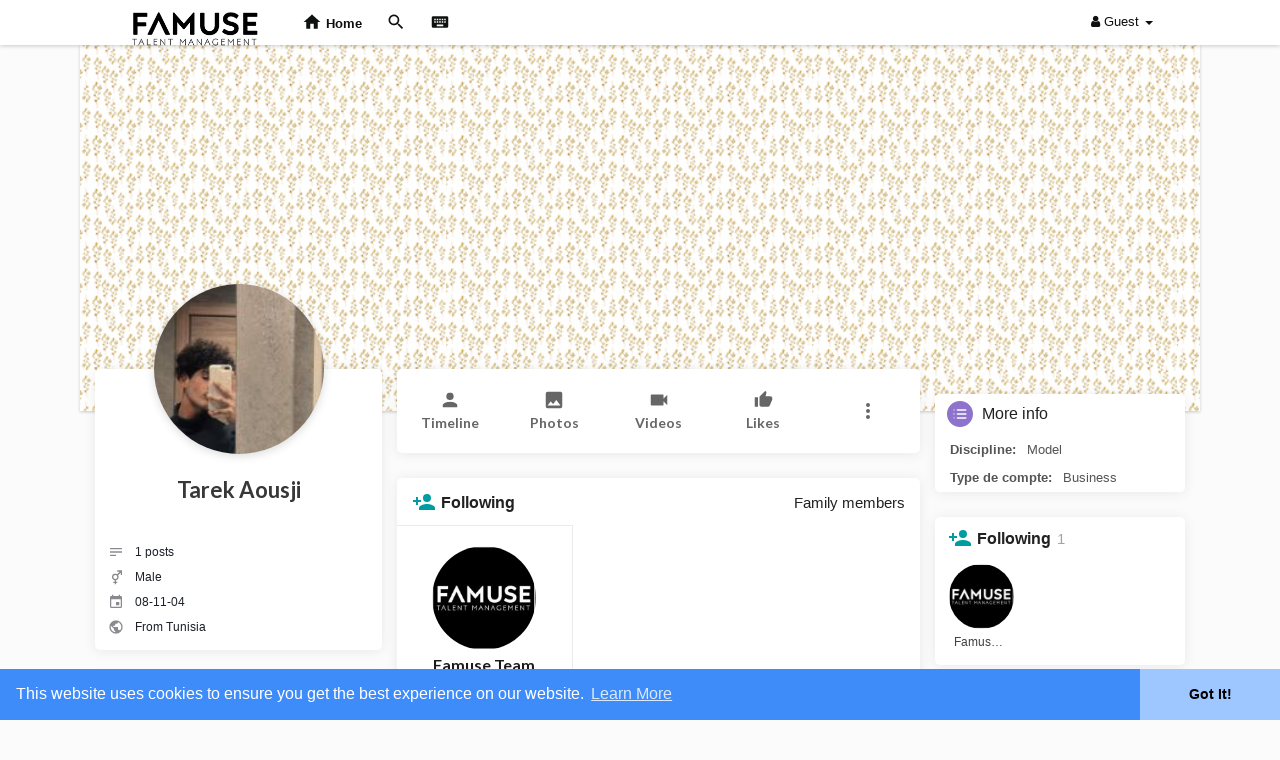

--- FILE ---
content_type: text/css
request_url: https://go.famuse.co/themes/sunshine/stylesheet/theme-style.css?version=3.0.4
body_size: 28480
content:
/*Basic*/
ul#filterby-post {border-radius: 1px 1px 5px 5px;}
#head_menu_rght .user-menu-combination svg.mobi_menu_hd {display: none;}
.navbar-default .dropdown-menu.ani-acc-menu li a svg.mobi_hd_ico {display: none;height: 28px;width: 28px;margin: -3px 12px 0 0px;background-color: #efefef;border-radius: 3px;padding: 4px;}
.comm_mod_img_close {opacity: 1;position: absolute;top: 15px;right: 15px;z-index: 5;}
.comm_mod_img_close svg {color: #fff;background-color: rgba(255, 255, 255, 0.07);border-radius: 50%;margin: 0;width: 30px;height: 30px;padding: 5px;}

/*Input Fields*/
.sun_input_holder {border-radius: 7px;border: 1px solid #ddd;position: relative;}
.sun_input_holder .sun_input {margin:0;}
.sun_input_holder .sun_input input, .sun_input_holder .sun_input textarea, .sun_input_holder .sun_input select {border:0;border-radius: 0;border-bottom: 1px solid #ddd;}
.sun_input_holder .sun_input:first-child input, .sun_input_holder .sun_input:first-child textarea, .sun_input_holder .sun_input:first-child select {border-radius: 7px 7px 0 0;}
.sun_input_holder .sun_input:last-child input, .sun_input_holder .sun_input:last-child textarea, .sun_input_holder .sun_input:last-child select {border:0;border-radius: 0 0 7px 7px;}
.sun_input{position: relative;margin-bottom: 40px;margin-top: 10px;}
.sun_input > input, .sun_input > textarea, .sun_input > select {width: 100%;font-size: 14px;padding: 5px 10px;display: block;color: #333;border: 1px solid #ddd;border-radius: 2px;transition: all 0.2s;min-height: 35px;margin:0;outline: 0;}
.sun_input > textarea {resize: vertical;}
.sun_input > input:focus, .sun_input > textarea:focus, .sun_input > select:focus{border-color:#4d91ea}
.sun_input > label {position: absolute;cursor: text;opacity: 1;transition: 0.2s ease all;pointer-events: none;top: -20px;left: 0;font-size: 12px;color: #7e7e7e;user-select: none;padding: 0px;margin: 0;}
.sun_input > input::placeholder, .sun_input > textarea::placeholder {opacity: 0;}
.sun_input > input:placeholder-shown:not(:focus) + label, .sun_input > textarea:placeholder-shown:not(:focus) + label {top: 7.5px;font-size: 14px;color: rgba(0,0,0,0.38);left: 7.5px;}
.sun_input > svg {position: absolute;top: 17px;left: 15px;color: #979797;pointer-events: none;}

/*Margin Styles*/
.mt0 {margin-top: 0 !important;}
.mb0 {margin-bottom: 0 !important;}
.ml0 {margin-left: 0 !important;}
.mr0 {margin-right: 0 !important;}

svg {vertical-align: middle;}
.plr15 {padding-right: 15px !important;padding-left: 15px !important;}

/*Loading*/
.loading_cont {position:relative;}
.loading {position: absolute;overflow: hidden;top: 0px;left: 2px;right: 2px;height: 2px;background-color: #ddd;z-index: 9;border-radius: 7px 7px 0px 0px;}
.loading::before {content: '';position: absolute;left: 0;top: 0;width: 35%;height: 100%;background-color: #4d91ea;-webkit-animation-name: loading;animation-name: loading;-webkit-animation-timing-function: ease-in-out;animation-timing-function: ease-in-out;-webkit-animation-iteration-count: infinite;animation-iteration-count: infinite;-webkit-animation-duration: 1s;animation-duration: 1s;border-radius: 2em;}
@-webkit-keyframes loading {
0% {left: -50%;}
100% {left: 100%;}
}
@keyframes loading {
0% {left: -50%;}
100% {left: 100%;}
}

/*Ads*/
.ads-navbar-wrapper {width:100%;overflow:hidden;margin-top:20px;margin-bottom: 20px;}
.ads-navbar-wrapper ul {margin:0;}
.ads-navbar-wrapper ul li a {display: block;text-decoration: none;transition: all 0.2s;padding: 10px 10px;color: #676767;font-family: "Lato", sans-serif;}
.ads-navbar-wrapper ul li a:hover {background-color: rgba(0, 0, 0, 0.03);}
.ads-navbar-wrapper ul li a.active {background-color: rgba(0, 0, 0, 0.04);color: #4d91ea;font-weight: 600;}
.ads-navbar-wrapper ul li hr {border-color: #dddddd;margin: 7px 0 !important;}
.ads_switch {width: 35px;height: 11px;border-radius: 2em;margin: 0;background-color: rgba(61, 140, 250, 0.5);position: relative;cursor: pointer;margin-bottom: -2px;}
.ads_switch .switch__label {display: block;width: 100%;height: 100%;border-radius: 2em;}
.switch__label:before, .switch__label:after {content: "";cursor: pointer;position: absolute;top: 0;left: 0;}
.switch__label:before {width: 100%;height: 100%;box-sizing: border-box;background-color: #dbdbdb;transition: opacity .2s ease-out .1s, -webkit-transform .2s ease-out .1s;transition: opacity .2s ease-out .1s, transform .2s ease-out .1s;transition: opacity .2s ease-out .1s, transform .2s ease-out .1s, -webkit-transform .2s ease-out .1s;-webkit-transform: scale(1);transform: scale(1);opacity: 1;	border-radius: 2em;}
.ads_switch.checked .switch__label:before {-webkit-transform: scale(0);transform: scale(0);opacity: .7;}
.switch__label:after {top: 50%;z-index: 3;transition: -webkit-transform .4s cubic-bezier(0.44,-0.12, 0.07, 1.15);transition: transform .4s cubic-bezier(0.44,-0.12, 0.07, 1.15);transition: transform .4s cubic-bezier(0.44,-0.12, 0.07, 1.15), -webkit-transform .4s cubic-bezier(0.44,-0.12, 0.07, 1.15);	width: 17.5px;height: 17.5px;-webkit-transform: translate3d(0, -50%, 0);transform: translate3d(0, -50%, 0);background-color: #fff;border-radius: 100%;box-shadow: 0 2px 5px rgba(0, 0, 0, .3);}
.ads_switch.checked .switch__label:after {-webkit-transform: translate3d(100%, -50%, 0);transform: translate3d(100%, -50%, 0);background-color: #4d91ea;}
.create-ads-cont.wo_settings_page {	border-radius: 3px;box-shadow: none;border: 1px solid #ededed;}
.out_page_title {font-size: 14px;margin: 25px 0 -10px 2px;font-family: "Lato", sans-serif;color: #8f8f8f;}
.create-ads-cont .bootstrap-select.btn-group .dropdown-menu .btn-group .btn {width: 50%;display: inline-block;}

/*Load More*/
.wo_load_more {background: transparent;display: flex;align-items: center;margin: auto;padding: 2px 10px 2px 0;box-shadow: none !important;font-family: lato;font-weight: 600;font-size: 15px;color: #5d5d5d;}
.wo_load_more > span {background-color: #4d91ea;color: white;border-radius: 50%;width: 29px;height: 29px;display: flex;align-items: center;justify-content: center;margin-right: 7px;transition: all 0.2s;box-shadow: 0 1px 3px rgba(0, 0, 0, 0.3);}
.wo_load_more:hover > span {box-shadow: 0 2px 6px rgba(0, 0, 0, 0.4);}

/*Wallet Transactions*/
.wallet_transactions {padding: 15px 15px 0;border-top: 1px solid #e7e7e7;margin-top: 20px;}
.wallet_transactions h3 {margin-top: 0;font-family: "Lato", sans-serif;font-weight: 600;font-size: 16px;color: #676767;}
.wallet_transactions .tabbable {margin-bottom: -10px;}

/*Create Ads*/
.select_radio_btn {font-family: "Lato", sans-serif;padding: 20px 0 0;margin-bottom: 20px;}
.select_radio_btn h4 {text-align: center;font-size: 22px;font-weight: 600;margin: 0 0 21px;}
.select_radio_btn .select_radio_btn_innr {display: flex;justify-content: center;flex-wrap: wrap;}
.select_radio_btn label {margin: 0;margin-right: 10px;margin-bottom: 10px;}
.select_radio_btn label:last-child {margin: 0;}
.select_radio_btn .sr_btn_lab_innr {width: 180px;margin: 0;border: 1px solid rgba(0,20,51,.12);border-radius: 6px;position: relative;text-align: center;background-color: #fff;cursor: pointer;transition: all 0.2s ease;display:block;padding: 20px 15px;}
.select_radio_btn .sr_btn_lab_innr:hover {box-shadow: 0 4px 4px 0 rgba(0,0,0,.04), 0 1px 1px 0 rgba(0,0,0,.02);transform: translateY(-3px);}
.select_radio_btn label > input {opacity: 0;width: 0;height: 0;display: none;}
.select_radio_btn label > input:checked ~ .sr_btn_lab_innr {border-color: #4d91ea;transform: none;box-shadow: none;}
.select_radio_btn .sr_btn_img {	background: transparent 50% 50% no-repeat;background-size: cover;height: 100px;width: 100px;margin: auto;filter: grayscale(1);opacity: .3;transition: all 0.2s;}
.select_radio_btn label > input:checked ~ .sr_btn_lab_innr .sr_btn_img {filter: grayscale(0);opacity: 1;}
.select_radio_btn .sr_btn_lab_innr > span {margin: 0;font-weight: 600;font-size: 18px;margin-top: 15px;display: block;color: #6c6c6c;}
.select_radio_btn label > input:checked ~ .sr_btn_lab_innr > span {color: #4d91ea;}
.select_radio_btn.small_rbtn .sr_btn_lab_innr {width: 160px;padding: 20px 10px;}
.select_radio_btn.small_rbtn .sr_btn_img {height: 75px;width: 75px;}
.select_radio_btn.small_rbtn .sr_btn_lab_innr > span {font-size: 16px;}
.select_radio_btn.small_rbtn .sr_btn_lab_innr > span.bid_price {margin: -1px 0 -17.4px;font-weight: normal;font-size: 13px;}

/*Fake Ad Post*/
.fake_ad_post {width: 100%;position: relative;box-shadow: 0 1px 0 0 #e3e4e8, 0 0 0 1px #f1f1f1;border-radius: 3px;background-color: #fff;padding-top: 15px;margin-bottom: 20px;}
.fake_ad_post input:focus::placeholder, .fake_ad_post textarea:focus::placeholder {opacity: 0.5;}
.fake_ad_post .fads_heading {overflow: hidden;width: 100%;padding: 10px 15px;}
.fake_ad_post .fads_meta {overflow: hidden;}
.fake_ad_post .fads_meta .fads_avatar {width: 40px;height: 40px;display: block;overflow: hidden;margin-right: 10px;border-radius: 50%;background-position: center;background-size: cover;float: left;}
.fake_ad_post .fads_meta .fads_m_info {margin-left: 50px;}
.fake_ad_post .fads_meta .fads_m_info .company {display: block;width: 90%;border: 0;outline: none;font-size: 15px;font-weight: bold;color: #666;}
.fake_ad_post .fads_meta .fads_m_info .location {display: block;width: 50%;border: 0;outline: none;}
.fake_ad_post .fads_headline {font-size: 14px;color: #555;overflow: hidden;word-wrap: break-word;padding: 15px 0;}
.fake_ad_post .fads_headline textarea {width: 100%;font-size: 14px;resize: none;outline: none;border: 0;}
.fake_ad_post .fads_cover {position: relative;border-top: 1px solid #ebebeb;margin-left: -15px;	margin-right: -15px;margin-bottom: -10px;}
.fake_ad_post .fads_cover .fcov_title {color: rgba(0,0,0,.87);font-size: 20px;margin: 16px;line-height: 28px;position:relative;}
.fake_ad_post .fads_cover .fcov_title svg {position: absolute;top: 10px;left: 0;}
.fake_ad_post .fads_cover .fcov_title input {outline: none;font-size: 20px;width: 100%;display: inline-block;padding-left: 25px;border: 0;}
.fake_ad_post .fads_cover .fcov_image {position: relative;width: 100%;height:300px;	background: #f7f7f7;}
.fake_ad_post .fads_cover .fcov_image > div {width: 100%;height: 100%;}
.fake_ad_post .fads_cover .fcov_image img {width: 100%;height: 100%;object-fit: cover;}
.fake_ad_post .fads_cover .fcov_image .upload_ad_image {position: absolute;top: 0;right: 0;bottom: 0;left: 0;display: flex;align-items: center;justify-content: center;}
.fake_ad_post .fads_cover .fcov_image .upload_ad_image .upload_ad_image_content {background-color: rgba(0, 0, 0, 0.38);color: white;padding: 10px 15px;border-radius: 3px;box-shadow: 0 1px 4px rgba(0, 0, 0, 0.15);cursor: pointer;}

/*Header Onboarding*/
.sun_head_onboard {background-color: #4d91ea;position: relative;text-align: center;margin-bottom: 3rem;padding: 70px 15px 80px;overflow:hidden;margin-bottom: 10px;}
.sun_head_onboard.n-margin {margin-left: -15px;margin-right: -15px;border-radius: 3px 3px 0 0;}
.sun_head_onboard:after {content: '';position: absolute;display: block;background: url("data:image/svg+xml;charset=UTF-8,%3csvg version='1.1' xmlns='http://www.w3.org/2000/svg' xmlns:xlink='http://www.w3.org/1999/xlink' x='0px' y='0px' viewBox='0 0 792 78.7' xml:space='preserve'%3e%3cpath fill='%23fff' d='M396,72.2C237.1,72.2,95.2,44.1,0.3,0v78.3h791.3V0C696.8,44.1,554.9,72.2,396,72.2z'/%3e%3c/svg%3e") bottom no-repeat;	bottom: -3px;height: 100%;left: -100px;right: -100px;}
.sun_head_onboard .sho_img {position: absolute;width: 150px;left: 30px;bottom: -15px;filter: grayscale(1);opacity: 0.5;user-select: none;pointer-events: none;}
.sun_head_onboard_innr {position: relative;z-index: 9;color: white;}
.sun_head_onboard_innr h2 {margin-top: 0;font-family: -apple-system, system-ui, BlinkMacSystemFont, "Segoe UI", Roboto, "Helvetica Neue", Arial, sans-serif;font-weight: normal;}
.sun_head_onboard_innr p {margin-bottom: 0;}
.sun_head_onboard.shortpwidth {margin-left: -15px;margin-right: -15px;margin-top: -10px;border-radius: 3px 3px 0 0;padding: 60px 15px 50px;margin-bottom: 50px;}
.sun_head_onboard.shortpwidth:after {left: -240px;right: -240px;}
.sun_head_onboard.shortpwidth span.go_back_link {position: absolute;top: 10px;right: 10px;z-index: 9;}
.sun_head_onboard.shortpwidth span.go_back_link a {font-size: 14px;font-weight: 700;text-transform: uppercase;color: #ffff;vertical-align: text-top;letter-spacing: .33px;word-spacing: 1px;display: block;font-family: "Lato", sans-serif;}
.sun_head_onboard.shortpwidth span.go_back_link a svg {margin-top: -2px;transition: all .15s;width: 19px;height: 19px;}
.sun_head_onboard.shortpwidth span.go_back_link a:hover svg {transform: translateX(-2px);}
.sun_head_onboard.shortpwidth .sho_img {width: 90px;left: 25px;bottom: -8px;}
.sun_head_onboard.album {background-color: #8bc34a;}
.sun_head_onboard.blog {background-color: #f35d4d;}
.sun_head_onboard.event {background-color: #f25e4e;}
.sun_head_onboard.group {background-color: #03A9F4;}
.sun_head_onboard.product {background-color: #6a7f9a;}
.sun_head_onboard.page {background-color: #f79f58;}

/*Create Album*/
.create_album_images {padding: 0;}
.create_album_images #productimage-holder {padding: 0px 10px;white-space: normal;display: flex;flex-wrap: wrap;}
.create_album_images #productimage-holder .thumb-image {display: flex;width: 33.3333333%;margin: 0 0px 10px;height: 141px;padding: 0 5px;border-radius: 4px;}
.create_album_images .upload-product-image {width: 33.3333333%;height: 142px;border-radius: 5px;border: 0;margin: 0 0px 10px;order: 2;padding: 0 5px;display: flex;}
.create_album_images .upload-product-image .upload-image-content {color: #8bc34a;display: flex;align-items: center;justify-content: center;width: 100%;border: 2px dashed #8bc34a;background-color: #f2fee5;transition: all 0.2s;}
.create_album_images .upload-product-image:hover .upload-image-content {background-color: #dff5c7;}
.create_album_images .upload-product-image .upload-image-content.product {color: #6a7f9a;border-color: #6a7f9a;background-color: #e8f2ff;}
.create_album_images .upload-product-image:hover .upload-image-content.product {background-color: #d3e3f7;}

/*Create Blog*/
.create_blog_area_acombo {float: left;overflow: hidden;padding: 10px 0;display: flex;align-items: center;width: 100%;}
.create_blog_area_acombo > .th-alert {border-right: 1px solid #e5e5e5; padding: 10px 15px 10px 0 !important;}
.create-article-form .create_blog_area_acombo .prv-img, .job-setting-panel .prv-img {border-color: #f35d4d;transition: all 0.2s;background-color: #fff5f4;height: 270px;}
.create-article-form .create_blog_area_acombo .prv-img:hover, .job-setting-panel .prv-img:hover {background-color: #ffe7e5;}
.create-article-form .create_blog_area_acombo .prv-img img, .job-setting-panel .prv-img img {width: 100%;height: 270px;object-fit: cover;}
.create-article-form .create_blog_area_acombo .prv-img div.thumbnail-rendderer, .job-setting-panel .prv-img div.thumbnail-rendderer {color: #f35d4d;}
.create-article-form .create_blog_area_acombo .bootstrap-tagsinput {box-shadow: none;min-height: 34px;line-height: 32px;}

/*My Articles*/
.wo_my_articlez{padding: 10px;background-color: white;overflow: hidden;border: 1px solid #eee;border-radius: 4px;box-shadow: 0 1px 6px rgba(0,0,0,.03);margin-bottom: 30px;}
.wo_my_articlez .blog-ls-img img {height: 110px;object-fit: cover;}
.wo_my_articlez .art-title{margin: 0px 0px 5px 15px;max-height: 45px;overflow: hidden;font-size: 16px;line-height: 22px;}
.wo_my_articlez .art-title a{text-decoration: none;color: #404040;}
.wo_my_articlez .blog-meta-desc {border: 0;padding: 0;margin: 0px 0px 0px 15px;color: #787878;font-size: 11px;}
.wo_my_articlez .blog-meta-desc small {font-size: 11px;margin-right: 7px;}
.wo_my_articlez .blog-meta-desc svg{vertical-align: middle;width: 13px;height: 13px;margin: -2px 1px 0px 0px;}
.wo_my_articlez .post-options{padding: 5px 0 0;margin: 10px 0px 0 15px;display: flex;align-items: center;border-top: 1px solid #e7e7e7;}
.wo_my_articlez .post-options li{width: 50%;}
.wo_my_articlez .post-options li a{width: 100%;display: block;text-decoration: none;padding: 7px 10px;transition:all 0.2s;text-align: center;font-size: 12px;color: #363636;}
.wo_my_articlez .post-options li a:hover{background-color: rgba(29, 33, 41, .04);}
.wo_my_articlez .post-options li a svg{width: 16px;height: 16px;margin: -1.5px 0px 0px;}

/*Blog*/
.sun_blog_head {padding: 80px 15px;background: linear-gradient(135deg, #3F51B5 0%,#009688 100%);position: absolute;left: 0;right: 0;top: 45px;overflow: hidden;}
.sun_blog_head:before {	content: "";position: absolute;top: 0;left: 0;right: 0;bottom: 0;background-image: url("data:image/svg+xml;charset=UTF-8,%3csvg version='1.1' id='Layer_1' xmlns='http://www.w3.org/2000/svg' xmlns:xlink='http://www.w3.org/1999/xlink' x='0px' y='0px' viewBox='0 0 2241 1149' xml:space='preserve'%3e%3cstyle type='text/css'%3e.st0%7bfill:url(%23SVGID_1_);%7d.st1%7bfill:url(%23SVGID_2_);%7d.st2%7bfill:url(%23SVGID_3_);%7d%3c/style%3e%3clinearGradient id='SVGID_1_' gradientUnits='userSpaceOnUse' x1='-94.338' y1='558.823' x2='734.9839' y2='558.823' gradientTransform='matrix(0.7071 -0.7071 -0.7071 -0.7071 590.4412 1364.8557)'%3e%3cstop offset='0' style='stop-color:%23FFFFFF;stop-opacity:0.5'/%3e%3cstop offset='1' style='stop-color:%23FFFFFF;stop-opacity:0'/%3e%3c/linearGradient%3e%3cpath class='st0' d='M797.6,893.4L572,1119c-24.2,24.2-59.4,33.6-92.4,24.8l-308.1-82.6c-33-8.8-58.8-34.6-67.7-67.7L21.3,685.4 c-8.8-33,0.6-68.3,24.8-92.4l225.5-225.5c24.2-24.2,59.4-33.6,92.4-24.8l308.1,82.6c33,8.8,58.8,34.6,67.7,67.7L822.3,801 C831.2,834,821.7,869.3,797.6,893.4z'/%3e%3clinearGradient id='SVGID_2_' gradientUnits='userSpaceOnUse' x1='515.5096' y1='303.7174' x2='1344.8315' y2='303.7174' gradientTransform='matrix(0.994 -0.109 -0.109 -0.994 198.9757 806.85)'%3e%3cstop offset='0' style='stop-color:%23FFFFFF;stop-opacity:0.5'/%3e%3cstop offset='1' style='stop-color:%23FFFFFF;stop-opacity:0'/%3e%3c/linearGradient%3e%3cpath class='st1' d='M1289.6,755.9l-317.1,34.8c-34,3.7-67.4-11-87.6-38.5L696.3,494.9c-20.2-27.6-24.2-63.8-10.4-95.1l128.4-292 C828,76.5,857.4,55,891.4,51.2l317.1-34.8c34-3.7,67.4,11,87.6,38.5l188.6,257.2c20.2,27.6,24.2,63.8,10.4,95.1l-128.4,292 C1353,730.6,1323.6,752.1,1289.6,755.9z'/%3e%3clinearGradient id='SVGID_3_' gradientUnits='userSpaceOnUse' x1='1210.3873' y1='-99.2193' x2='2039.7092' y2='-99.2193' gradientTransform='matrix(0.9659 0.2588 0.2588 -0.9659 281.8849 211.7722)'%3e%3cstop offset='0' style='stop-color:%23FFFFFF;stop-opacity:0.5'/%3e%3cstop offset='1' style='stop-color:%23FFFFFF;stop-opacity:0'/%3e%3c/linearGradient%3e%3cpath class='st2' d='M1883.7,1128.7l-308.1-82.6c-33-8.8-58.8-34.6-67.7-67.7l-82.6-308.1c-8.8-33,0.6-68.3,24.8-92.4l225.5-225.5 c24.2-24.2,59.4-33.6,92.4-24.8l308.1,82.6c33,8.8,58.8,34.6,67.7,67.7l82.6,308.1c8.8,33-0.6,68.3-24.8,92.4L1976.1,1104 C1951.9,1128.1,1916.7,1137.6,1883.7,1128.7z'/%3e%3c/svg%3e");background-position: top center;background-size: cover;opacity: 0.3;background-repeat: no-repeat;}
.sun_blog_head > .container {position: relative;z-index: 9;}
.sun_blog_head h1 {text-align: center;color: #fff;margin-top: 0;font-weight: 100;font-family: "Lato", sans-serif;}
.sun_blog_head .search-blog {max-width: 350px;width: 100%;margin: 40px auto 0;}
.sun_blog_head .search-blog input {border: 0;border-radius: 2em;height: 36px;padding: 5px 14px;background-color: rgba(255, 255, 255, 0.3);transition: all 0.1s;}
.sun_blog_head .search-blog input::placeholder {color: #fff;}
.sun_blog_head .search-blog input:focus {background: #fff;box-shadow: 0 2px 8px rgba(0, 0, 0, 0.25);}
.sun_blog_head .create_blog_ara {text-align: center;margin: 20px 0 -40px;height: 35px;}
.sun_blog_head .create_blog_ara .btn {background-color: white;font-weight: 600;font-family: "Lato", sans-serif;text-transform: uppercase;font-size: 13px;word-spacing: 3px;border-radius: 2px;box-shadow: 0 2px 4px rgba(0, 0, 0, 0.2);height: 35px;padding: 0 30px;line-height: 35px;}
.sun_blog_head .create_blog_ara .btn svg {margin: -2px 5px 0 -10px;width: 17px;height: 17px;}
.sun_blog_head_margin {margin-top: 300px;}
.sun_article_list {position: relative;background: #fff;border-radius: 10px;box-shadow: 0 2px 8px rgba(0, 0, 0, 0.1);display: block;overflow: hidden;transition: all 0.2s;    margin-bottom: 30px;}
.sun_article_list:hover {box-shadow: 0 4px 16px rgba(0, 0, 0, 0.2);}
.sun_article_list .avatar img {width: 100%;height: 210px;object-fit: cover;}
.sun_article_list .middot {margin: 0 3px;}
.sun_article_list .blog-h-desc {padding: 15px;}
.sun_article_list .blog-h-desc .blog-meta-desc {margin-bottom: 12px;color: #727272;font-size: 13px;}
.sun_article_list .blog-h-desc .postMeta time, .sun_article_list .blog-h-desc .postMeta .middot, .sun_article_list .blog-h-desc .postMeta a {color: #727272;font-size: 13px;}
.sun_article_list .blog-h-desc .art-title {margin-top: 0;font-size: 20px;min-height: 50px;max-height: 50px;overflow: hidden;margin-bottom: 10px;}
.sun_article_list .blog-h-desc .art-title a {color: #222;line-height: 25px;text-decoration: none;}
.sun_article_list .blog-h-desc p.desc {font-size: 14.5px;color: #707070;min-height: 65px;max-height: 65px;overflow: hidden;margin-bottom: 13px;}
.sun_article_list .postFooter {margin: 0 -15px;padding: 15px 15px 0;border-color: #f1f1f1;}
.sun_article_list .postFooter .u-floatLeft {white-space: nowrap;display: block;overflow: hidden;text-overflow: ellipsis;}
.sun_article_list .postFooter a {font-weight: 600;text-transform: uppercase;font-size: 12px;text-decoration: none;}

/* Dots */
.slick-dotted.slick-slider {margin-bottom: 30px;}
.slick-dots {position: absolute;bottom: -25px;display: block;width: 100%;padding: 0;margin: 0;list-style: none;text-align: center;}
.slick-dots li {position: relative;display: inline-block;width: 20px;height: 20px;margin: 0 5px;padding: 0;cursor: pointer;}
.slick-dots li button {font-size: 0;line-height: 0;display: block;width: 20px;height: 20px;padding: 5px;cursor: pointer;color: transparent;border: 0;outline: none;background: transparent;}
.slick-dots li button:hover, .slick-dots li button:focus {outline: none;}
.slick-dots li button:hover:before, .slick-dots li button:focus:before {opacity: 1;}
.slick-dots li button:before {font-size: 25px;line-height: 20px;position: absolute;top: 0;left: 0;width: 20px;height: 20px;content: '•';text-align: center;opacity: .25;color: black;-webkit-font-smoothing: antialiased;-moz-osx-font-smoothing: grayscale;}
.slick-dots li.slick-active button:before {opacity: .75;color: black;}

/*Sidebar Groups*/
.sidebar_sugg_groups {margin-right: 12px;margin-left: 12px;}
.sidebar_sugg_groups .slick-list {overflow: visible;}
.sidebar_sugg_groups {white-space: nowrap;}
.wo_sidebar_groups{width: 200px;border-radius: 4px;box-shadow: 0 1px 5px rgba(0, 0, 0, 0.22);padding: 10px;margin: 6px;display: inline-block;outline: none;}
.wo_sidebar_groups .group-header{margin-bottom: 9px;position: relative;height: 25px;}
.wo_sidebar_groups .group-bottom {margin-top: 7px;}
.wo_sidebar_groups .group-header h3 {margin: 0;line-height: 25px;font-size: 13px;text-transform: capitalize;}
.wo_sidebar_groups .group-header h3 a{max-width: 100px;display: block;overflow: hidden;white-space: nowrap;text-overflow: ellipsis;}
.wo_sidebar_groups .group-middle{margin: 0 -10px;}
.wo_sidebar_groups .group-middle img{width:100%;height: 100px;object-fit: cover;}
.wo_sidebar_groups .user-follow-btn{position: absolute;right: 0px;box-shadow: -6px 0px 6px white;}
.wo_sidebar_groups .user-follow-button button{margin-top:0px;box-shadow:none;border-radius: 2px;height: 24px !important;line-height: normal;padding: 3px 7px;}
.wo_sidebar_groups .group-bottom .user-lastseen{display: inline-block;}
.wo_sidebar_groups .group-bottom .avatar img{width: 20px;height: 20px;}

/*Sidebar Activities*/
.sun_side_activities .activities-wrapper .notification-list {padding: 10px 12px;}
.sun_side_activities .wo_sidebar_activity {padding: 0px 8px 9px;line-height: 24px;background-color: white;border-radius: 5px;margin: 9px 3px;display: flex;align-items: center;}
.sun_side_activities .wo_sidebar_activity:last-child {border: 0;margin-bottom:0;}
.wo_sidebar_activity .sun_act_icon {width: 19px;min-width: 19px;height: 19px;display: inline-block;background-color: #ddd;border-radius: 50%;margin-right: 10px;text-align: center;}
.wo_sidebar_activity .sun_act_icon.commented_post {background-color: #7ac70c;}
.wo_sidebar_activity .sun_act_icon.friend {background-color: #a0c4fc;}
.wo_sidebar_activity .sun_act_icon.liked_post {background-color: #fa4e7a;}
.wo_sidebar_activity .sun_act_icon.shared_post {background-color: #268ff4;}
.wo_sidebar_activity .sun_act_icon svg {color: #fff;width: 12px;height: 12px;margin: -6px 0 0;}
.wo_sidebar_activity .sun_act_icon .inline_post_emoji {width: 19px;height: 19px;line-height: 0;padding: 3px;}
.wo_sidebar_activity .sun_act_icon .inline_post_emoji img {width: 100% !important;height: 100%;}
.wo_sidebar_activity .sun_act_msg {color: #808080;line-height: 20px;}
.wo_sidebar_activity .sun_act_msg a {text-decoration: none;color: #5b5b5b !important;}
.wo_sidebar_activity .sun_act_msg a.first_usr_nm {text-transform: capitalize;}

/*Sidebar Hashtags*/
.sun_htag a {text-decoration: none;}
.sun_htag .htag_top {display: block;color: #2196F3;font-weight: bold;line-height: 1;}
.sun_htag .htag_top svg {width: 16px;height: 16px;}
.sun_htag .htag_bottom {padding-left: 18px;font-size: 12.5px;color: #6c6c6c;}

/*Sidebar Pro Users*/
.wo_pro_users {margin: 0;padding: 0 3px;overflow:hidden;}
.wo_pro_users li {width: 33.33333%;margin: 0;display: inline-block;padding: 0 3px 5px;position: relative;float: left;}
.wo_pro_users li .user {position: relative;display: block;border-radius: 5px;box-shadow: 0 0 0 1px #ebebeb;margin: 1px;padding-top: 110%;overflow: hidden;}
.wo_pro_users li .user img {width: 100%;height: 100%;position: absolute;top: 0;right: 0;bottom: 0;left: 0;object-fit: cover;background-color: #e7e7e7;}
.wo_pro_users li .user span {bottom: 0;left: 0;right: 0;color: #fff;background: linear-gradient(transparent,rgba(0, 0, 0, 0.5));padding: 30px 5px 5px;width: 100%;position: absolute;font-size: 12px;line-height: 16px;max-height: 86px;}
.wo_pro_users .put_me_here .pmh_add {background: #607D8B;max-height: 100%;padding: 15px 5px 5px;top: 0;text-align: center;}

/*Sidebar User Suggestion*/
.wo_sidebar_users {margin: 12px 6px;padding: 0px 12px 12px;display: block;border-bottom: 1px solid #ebebeb;overflow: hidden;}
.wo_sidebar_users:last-child {border: 0;}
.wo_sidebar_users .avatar {margin-right: 10px;}
.wo_sidebar_users .avatar img {border-radius:50%;width:55px;height:55px;}
.wo_sidebar_users .info_prt {margin-left: 65px;padding-top: 2px;}
.wo_sidebar_users .wo_user_link_name {display: block !important;margin-bottom: 4px;max-width: unset !important;white-space: normal !important;}
.wo_sidebar_users .wo_user_link_name .user-name{font-size:16px}
.wo_sidebar_users .wo_user_username_cont{overflow:hidden;display:block;white-space:nowrap;text-overflow:ellipsis;word-break:break-all;margin:-3px 0 10px}

/*Sidebar Pages*/
.wo_sidebar_pages {border: 1px solid #ebedf0;margin: 3px 10px 10px;}
.wo_sidebar_pages .page_middle {padding:10px 8px;min-height:63px}
.wo_sidebar_pages .page_middle .avatar {margin-right:9px}
.wo_sidebar_pages .page_middle .avatar img {width: 42px;height: 42px;object-fit: cover;}
.wo_sidebar_pages .page_middle .info {margin-left: 51px;padding-top: 5px;}
.wo_sidebar_pages .page_middle .info > span {font-size: 13px;color: #90949c;}
.wo_sidebar_pages .page_middle .title{line-height: 1;}
.wo_sidebar_pages .page_middle .title a {color:#3e3e3e;font-weight: 600;max-width: 100%;}
.wo_sidebar_pages .cardheader {position:relative;}
.wo_sidebar_pages .cardheader img {width: 100%;height: 155px;object-fit: cover;}
.wo_sidebar_pages .user-follow-button {background: linear-gradient(transparent,rgba(0, 0, 0, 0.8));position: absolute;left: 0;right: 0;bottom: 0;padding-top: 30px;}
.wo_sidebar_pages .user-follow-button .page_catg{line-height:45px;margin:0 7px;color:#ffffff;font-size:12px}
.wo_sidebar_pages .user-follow-button button{margin:10px 7px;float:right;background: white !important;color: black !important;}

/*Chat Tab*/
.cht_hd_avtr {width: 44px;height: 44px;border-radius: 50%;background-color: white;padding: 2.5px;margin-top: -12px;position: absolute;left: 50%;transform: translateX(-50%);pointer-events: none;}
.chat-tab .online-toggle > .dropdown .dropdown-menu.change_color_ddmenu {margin-top: -40px;min-width: 160px;margin-right: 78px;}
.sun_chat_bottom {display: flex;align-items:center;border-left: 1px solid #ddd;border-right: 1px solid #ddd;}
.sun_chat_bottom textarea#sendMessage {border: 0;height: 42px;padding: 10px 5px 0;}
.sun_chat_bottom .chat_optns {line-height: 1;margin: 0 2px;padding: 9px 0;position: static;}
.sun_chat_bottom .chat_optns > .dropdown-toggle > svg {width: 20px;height: 20px;color: dimgrey;}
.sun_chat_bottom .dropdown-menu {border-radius: 3px;box-shadow: 0 1px 5px rgba(0, 0, 0, 0.3);left: 20px;right: 5px;bottom: 35px;}
.sun_chat_dopts_menu > li {width: 50%;float: left;height: 80px;text-align: center;}
.sun_chat_dopts_menu > li .btn {display: flex;width: 100%;height: 100%;box-shadow: none;align-items: center;justify-content: center;padding: 0;flex-direction: column;color: dimgrey;}
.sun_chat_dopts_menu > li .btn > svg {width: 27px;height: 27px;}
.sun_chat_dopts_menu > li .btn > p {margin: 4px 0 0;font-size: 13px;}

/*Event*/
.select_ev_covr {border: 2px dashed #f25e4e;transition: all 0.2s;background-color: #fff5f4;height: 190px;color: #f25e4e;cursor: pointer;display: flex;align-items: center;justify-content: center;flex-direction: column;border-radius: 2px;font-weight: bold;}
.select_ev_covr img {object-fit: cover;height: 100%;}
.select_ev_covr svg {margin-bottom: 10px;width: 32px;height: 32px;}
.events-list-cover .event_cover {display:block;position:relative;height: 270px;background-color: #d7d7d7;}
.events-list-cover .event_cover .intrst_btn, .wo_event_profile .profile-container .card.hovercard .cardheader .intrst_btn {position: absolute;right: 10px;top: 10px;}
.events-list-cover .event_cover .intrst_btn .btn, .wo_event_profile .profile-container .card.hovercard .cardheader .intrst_btn .btn {font-size: 0;padding: 2px;border-radius: 50%;line-height: 1;background: rgba(0, 0, 0, 0.25);color: white;border: 0;}
.events-list-cover .event_cover img {height: 100%;object-fit: cover;}
.wo_event_profile .profile-container .card.hovercard {border-radius: 5px;box-shadow: 0 1px 4px rgba(0, 0, 0, 0.2);}
.wo_event_profile .profile-container .card.hovercard .cardheader {max-height: 390px;min-height: 390px;height: 390px;background: #d7d7d7;position: relative;}
.wo_event_profile .profile-container .card.hovercard .cardheader img {height: 100%;object-fit: cover;}
.wo_event_profile .profile-container .card.hovercard .cardheader .intrst_btn .btn {padding: 5px;}
.wo_event_profile .event-info-cont {overflow: hidden;position: absolute;bottom: 0;left: 0;right: 0;color: #fff;display: flex;align-items: center;padding: 30px 20px 15px;background: linear-gradient(transparent,rgba(0, 0, 0, 0.7));}
.wo_event_profile .event-info-cont .info {max-width: calc(100% - 120px);display: flex;align-items: center;}
.wo_event_profile .event-info-cont .info .short_start_dt {margin-right: 10px;background-color: rgba(0, 0, 0, 0.4);min-width: 45px;text-align: center;border: 2px solid #a5a5a5;border-radius: 3px;padding: 2px;}
.wo_event_profile .event-info-cont .info .short_start_dt p {margin-bottom: 0px;text-transform: uppercase;font-size: 12px;}
.wo_event_profile .event-info-cont .info .short_start_dt b {margin: 0;font-size: 22px;font-weight: 500;line-height: 1;}
.wo_event_profile .event-info-cont .info h3 {margin: 0;color: #fff;font-size: 26px;}
.wo_event_profile .event-info-cont .options-btns {margin-left: auto;}
.wo_event_profile .event-info-cont .options-btns .btn {font-size: 13px;font-weight: 700;text-transform: uppercase;border-radius: 3px;box-shadow: 0 1px 1px rgba(0,0,0,.2);padding: 7px 16px 6px;text-decoration: none;min-width: 85px;border: 0;}
.wo_event_profile .event-info-cont .options-btns .btn svg {display: none;}

/*Footer*/
.sun_lang_select_menu{box-shadow: 0 0px 100px rgba(0, 0, 0, 0.02), 0 10px 35px rgba(0, 0, 0, 0.15), 0 5px 15px rgba(0, 0, 0, 0.1);-webkit-transform: rotate3d(1,1,0,15deg);transform: rotate3d(1,1,0,15deg);-webkit-transform-origin: 0 100%;transform-origin: 0 100%;opacity: 0;will-change: transform,opacity;-webkit-transition-property: opacity,-webkit-transform;transition-property: opacity,-webkit-transform;transition-property: transform,opacity;transition-property: transform,opacity,-webkit-transform;-webkit-transition-duration: .25s;transition-duration: .25s;display: block;visibility: hidden;pointer-events: none;min-width: 140px;}
.sun_lang_select_menu:before {content: "";position: absolute;bottom: -6px;right: 30px;width: 20px;height: 20px;-webkit-transform: rotate(45deg);transform: rotate(45deg);border-radius: 20px 0 3px 0;background: #fff;z-index: -1;}
.footer-wrapper .lang_selct.open .sun_lang_select_menu{-webkit-transform: none;transform: none;opacity: 1;pointer-events: auto;visibility: visible;margin-bottom: 15px;}
.sun_lang_select_menu li a {font-size: 13px;line-height: 29px;padding: 0 15px;transition: background-color .1s;margin:0;border: 0;display: flex;align-items: center;flex-direction: row-reverse;justify-content: flex-end;}
.sun_lang_select_menu li a .language_initial {width: 16px;margin-right: 10px;}
.sun_foot_drop_menu .dropdown-menu {border-radius: 5px;box-shadow: 0 1px 4px rgba(0, 0, 0, 0.23);padding: 12px 0;bottom: 0;transform: scale3d(.8,.8,1);transform-origin: right bottom;display: block;opacity: 0;visibility: hidden;border: 0;}
.sun_foot_drop_menu.open > .dropdown-menu {transition: opacity 150ms cubic-bezier(0.4, 0.0, 0.2, 1) 0ms,transform 150ms cubic-bezier(0.4, 0.0, 0.2, 1) 0ms;transform: scale3d(1,1,1);opacity: 1;visibility: visible;}

/*Find Friends*/
.sun_find_frns_hdr {padding: 12px 20px 20px;box-shadow: 0 1px 6px rgba(0, 0, 0, 0.15);border-radius: 6px;margin-bottom: 20px;background: #fff;font-family: "Lato", sans-serif;}
.sun_find_frns_hdr input[type=text], .sun_find_frns_hdr .dropdown-toggle, .sun_find_frns_hdr .btn {height: 38px;display: block;background: #F3F3F8;border: 0;box-shadow: inset 0 1px 1px 0px rgba(0, 0, 0, 0.05);border-radius: 5px;padding: 7px 10px;color: #7a7d7e;font-weight: 600;font-size: 13px;}
.sun_find_frns_hdr .dropdown-toggle {display: flex;	align-items: center;}
.sun_find_frns_hdr .dropdown-toggle svg {margin-left: auto;}
.sun_find_frns_hdr .dropdown-menu {left: 0;right: 0;top:0;max-height: 280px;overflow-y: auto;box-shadow: 0 2px 4px -1px rgba(0,0,0,.2), 0 4px 5px 0 rgba(0,0,0,.14), 0 1px 10px 0 rgba(0,0,0,.12);padding: 8px 0;margin: 0;border: 0;min-width: unset;z-index: 1001;}
.sun_find_frns_hdr .dropdown-menu li {padding: 0px 16px;min-height: 36px;line-height: 36px;cursor: pointer;transition: all 0.15s;}
.sun_find_frns_hdr .dropdown-menu li:hover {background-color: rgba(0, 0, 0, 0.05);}
.sun_find_frns_hdr .dropdown-menu li.active {color: #fff;background-color: #5AC489;}
.sun_find_frns_hdr label {font-weight: bold;font-size: 14px;height: 18px;color: #5d5d5d;}
.sun_find_frns_hdr .btn {background: #5AC489;color: #fff;transition: all 0.15s;}
.sun_find_frns_hdr .btn:hover {background: #4eb47b;}
.select-nearby-users-distance {padding: 7px 1px;display: flex;align-items: baseline;}
.select-nearby-users-distance > form {display: flex;width: 100%;align-items: baseline;}
#nearby-users-distance {width: 100%;border: 0;height: 2.5px;background: #d0d0d0;outline: none;box-shadow: none;border-radius: 2em;}
#nearby-users-distance .ui-slider-handle {position: absolute;margin: -2px 0 0 -5px;border-radius: 100%;background: #5AC489;border: 0;height: 15px;width: 15px;outline: none;cursor: pointer;box-shadow: 0 1px 3px rgba(0, 0, 0, 0.2);}
#nearby-users-distance .ui-slider-handle:hover {-webkit-transform: scale(1.1);transform: scale(1.1);}
#nearby-users-distance .ui-slider-range {background: #5AC489;}
.select-nearby-users-distance .currentVal {position: relative;font-size: 13px;font-weight: bold;color: #7a7d7e;width: 50px;text-align: center;height: 30px;display: block;background: #F3F3F8;line-height: 29px;margin-top: -13px;margin-left: 10px;border-radius: 4px;box-shadow: inset 0 1px 1px 0px rgba(0, 0, 0, 0.05);}
.select-nearby-users-distance .currentVal:before {content: '';display: block;position: absolute;left: -6px;top: 50%;margin-top: -6px;width: 0;height: 0;border: 6px solid transparent;border-left-width: 0;border-right-color: #F3F3F8;}
.sun_map_frns {width: 100%;height: 250px;box-shadow: 0 1px 6px rgba(0, 0, 0, 0.15);border-radius: 6px;background: #fff;}
.sun_users_count {font-family: "Lato", sans-serif;font-size: 16px;color: #474747;margin: 30px 0 20px;}
.sun_find_friends {margin-right: -8px;margin-left: -8px;margin-bottom: 25px;}
.sun_find_friends .col-md-3 {padding-right: 8px;padding-left: 8px;}
.sun_find_friends .nearby_user_wrapper {box-shadow: 0 1px 6px rgba(0, 0, 0, 0.15);border-radius: 6px;padding: 20px 15px;margin-bottom: 22px;transition: all 0.2s;}
.sun_find_friends .nearby_user_wrapper:hover {box-shadow: 0 2px 14px rgba(0, 0, 0, 0.15);}
.sun_find_friends .nearby_user_wrapper .sun_freind_pro_badge {line-height: 1;position: absolute;top: -7px;right: -27px;width: 65px;height: 35px;display: flex;justify-content: center;transform: rotate(45deg);padding-top: 17px;filter: grayscale(1);opacity: 0.2;transition: all 0.2s;}
.sun_find_friends .nearby_user_wrapper .sun_freind_pro_badge i {color: #fff;transform: rotate(-45deg);line-height: 1;font-size: 13px;opacity: 0.8;transition: all 0.2s;}
.sun_find_friends .nearby_user_wrapper:hover .sun_freind_pro_badge {filter: grayscale(0);opacity: 1;}
.sun_find_friends .nearby_user_wrapper:hover .sun_freind_pro_badge i {opacity: 1;}
.sun_find_friends .nearby_user_wrapper .user-follow-button {padding: 0;position: absolute;bottom: -12px;left: 0;right: 0;}
.sun_find_friends .nearby_user_wrapper .avatar {position: relative;	border-radius: 50%;margin-bottom: 33px;width: 100%;height: 160px;max-width: 160px;}
.sun_find_friends .nearby_user_wrapper .avatar img {width: 100%;height: 100%;object-fit:cover;}
.sun_find_friends .nearby_user_wrapper .avatar .user-follow-button .btn {box-shadow: none !important;border: 2.5px solid #fff !important;border-radius: 50% !important;padding: 0 !important;width: 40px;height: 40px;display: flex;align-items: center;justify-content: center;margin: auto;}
.sun_find_friends .nearby_user_wrapper .avatar .user-follow-button .btn.wo_follow_btn {background: #e5e5e5 !important;}
.sun_find_friends .nearby_user_wrapper .avatar .user-follow-button .btn svg {margin: 0 !important;height: 18px !important;width: 18px !important;}
.sun_find_friends .nearby_user_wrapper .avatar .user-follow-button .btn.wo_follow_btn svg {color: #727272;fill: rgba(0, 0, 0, 0.32) !important;}
.sun_find_friends .nearby_user_wrapper .avatar .user-follow-button .btn.wo_following_btn {background: #93bc58 !important;}
.sun_find_friends .nearby_user_wrapper .avatar .user-follow-button .btn .button-text {display: none;}
.sun_find_friends .nearby_user_wrapper .user_wrapper_link {font-size: 17px;margin-bottom: 3px;text-transform: capitalize;}
.sun_find_friends .nearby_user_wrapper .user_wrapper_link a {color:rgba(0,0,0,.9);text-decoration: none;transition: all 0.2s;}
.sun_find_friends .nearby_user_wrapper:hover .user_wrapper_link a {color: #2196f3;}
.sun_find_friends .nearby_user_wrapper .sun_friends_fetrs {text-align: left;margin-bottom: 0;margin-top: 10px;}
.sun_find_friends .nearby_user_wrapper .sun_friends_fetrs li {display: flex;align-items: center;margin-bottom: 12px;font-family: "Lato", sans-serif;font-size: 13px;}
.sun_find_friends .nearby_user_wrapper .sun_friends_fetrs li:last-child {margin-bottom: 0px;}
.sun_find_friends .nearby_user_wrapper:hover .sun_friends_fetrs li:nth-child(1) > span {background-color: #5C5CFB;}
.sun_find_friends .nearby_user_wrapper:hover .sun_friends_fetrs li:nth-child(2) > span {background-color: #5AC489;}
.sun_find_friends .nearby_user_wrapper:hover .sun_friends_fetrs li:nth-child(3) > span {background-color: #FC3866;}
.sun_find_friends .nearby_user_wrapper .sun_friends_fetrs li > span {margin-right: 10px;background: #e5e5e5;width: 34px;height: 34px;display: flex;align-items: center;justify-content: center;border-radius: 50%;color: #727272;transition: all 0.2s;}
.sun_find_friends .nearby_user_wrapper .sun_friends_fetrs li > span svg {width: 19px;height: 19px;transition: all 0.2s;}
.sun_find_friends .nearby_user_wrapper:hover .sun_friends_fetrs li > span svg {color: #fff;}
.sun_find_friends .nearby_user_wrapper .sun_friends_fetrs li p {margin: 0;line-height: 1;}
.sun_find_friends .nearby_user_wrapper .sun_friends_fetrs li p::first-letter {text-transform: capitalize;}
.sun_find_friends .nearby_user_wrapper .sun_friends_fetrs li b {margin: 0;}

/*Games*/
.spop_head {display: flex;align-items: center;margin-bottom: 20px;}
.spop_head h3 {margin: 0;font-size: 18px;font-weight: bold;letter-spacing: -0.5px;font-family: "Lato", sans-serif;}
.spop_head .pop_gams_arow {position: relative;margin-left: auto;height: 25px;}
.spop_head .pop_gams_arow button {position: relative;display: inline-block;width: 35px;height: 25px;transform: none;top: auto;transition: all 0.2s;box-shadow: 0 1px 4px rgba(0, 0, 0, 0.26);}
.spop_head .pop_gams_arow button.slick-disabled {opacity: 0.7;visibility: visible;cursor: default;background-color: #fcfcfc;}
.spop_head .pop_gams_arow button:first-child {border-radius: 5px 0 0 5px;}
.spop_head .pop_gams_arow button:last-child {border-radius: 0 5px 5px 0;}
.spop_head .pop_gams_arow button svg {margin: 0;width: 19px;height: 19px;}
.sun_pop_games .sun_pop_gam_cont {margin: 0 -10px 25px;}
.sun_pop_games .sun_pop_gam_cont .slick-list {padding-bottom: 7px;padding-top: 18px;}
.sun_pop_games .sun_pop_gam_list {padding: 0 10px;outline: none;display: inline-block;}
.sun_pop_games .sun_pop_gam_list a {display: block;text-decoration: none;background-color: white;box-shadow: 0 1px 9px rgba(0, 0, 0, 0.15);border-radius: 6px;padding: 15px;transition: all 0.2s;}
.sun_pop_games .sun_pop_gam_list a:hover {box-shadow: 0 2px 18px rgba(0, 0, 0, 0.2);}
.sun_pop_games .sun_pop_gam_list .avatar {width: 60px;height: 60px;border-radius: 6px;border: 2.5px solid #fff;margin-top: -30px;margin-right: 10px;box-shadow: 0 -1px 3px rgba(0, 0, 0, 0.2);}
.sun_pop_games .sun_pop_gam_list .avatar img {width: 100%;height: 100%;object-fit: cover;border-radius: 6px;}
.sun_pop_games .sun_pop_gam_list .game-name {margin-left: 70px;font-weight: bold;font-size: 15px;white-space: nowrap;overflow: hidden;text-overflow: ellipsis;}
.sun_pop_games .sun_pop_gam_list .btn-link, .wo_game_style .btn-link {background-image: linear-gradient(to top, #03A9F4 0%, #41c4ff 100%);color: white;border-radius: 2em;padding: 5px 15px;font-size: 13px;line-height: 1;margin: 7px 0;box-shadow: 0 1px 4px rgba(0, 0, 0, 0.13);text-decoration: none;}
.sun_pop_games .sun_pop_gam_list p {margin-bottom: 0;}
.sun_lat_games > .row {margin: 0 -12px;}
.wo_game_style {padding:0 12px;margin-bottom:35px}
.wo_game_style a {display:block;border-radius:6px;box-shadow: 0 1px 9px rgba(0, 0, 0, 0.15);background: #fff;position: relative;text-decoration:none;transition: all 0.2s;}
.wo_game_style a:hover {box-shadow: 0 2px 14px rgba(0, 0, 0, 0.15);}
.wo_game_style a img {width: 100%;height: 230px;object-fit: cover;border-radius: 6px;transition: transform .35s;}
.wo_game_style a:hover img {transform: scale(1.03);}
.wo_game_style .game-name {position: absolute;top: 10px;left: 0;background-color: rgba(0, 0, 0, 0.7);color: white;font-weight: bold;font-size: 13px;border-radius: 0 2em 2em 0;padding: 3px 10px 3px 6px;z-index: 9;}
.wo_game_style .btn-link {position: absolute;margin: 0;bottom: -11px;left: 50%;transform: translateX(-50%);padding: 7px 21px;font-size: 16px;}

/*Chat Sidebar*/
.chat_acts {height: 201px;}
.chat_acts .list-group {border: 0;box-shadow: none;margin: 0;background: transparent;}
.chat_acts .list-group .sidebar-title-back {color: #747474;font-size: 12px;font-weight: bold;padding: 2px 10px;}
.chat_acts .list-group .sidebar-title-back i {color: #929292;}
.chat_acts .activities-wrapper {display: block;width: calc(100% + 16px);max-height: 180px;margin-right: -17px;}
.chat_acts .sun_side_activities .wo_sidebar_activity {border-bottom-color: #e8e8e8;margin: 7px 5px;padding: 0px 9px 7px;background: transparent;}

/*Go Pro*/
.sun_gp_head {margin: 40px auto 50px;max-width: 620px;width: 100%;}
.sun_gp_head h1, .pick_plan {font-family: opensanslight;font-size: 34px;font-weight: normal;margin: 0;line-height: 48px;}
.sun_pro_features {width: 100%;margin: 0 auto;max-width: 750px;}
.sun_pro_features .spf_block {text-align: center;background-color: white;box-shadow: 0 0px 16px rgba(0, 0, 0, 0.1);border-radius: 2px;margin: 0 20px 50px;padding: 25px 15px;}
.sun_pro_features .spf_block svg {margin: 15px 0 22px;width: 50px;height: 50px;}
.sun_pro_features .spf_block p {font-weight: bold;font-size: 15px;font-family: opensanslight;color: #5d5d5d;}
.pick_plan {margin-top: 70px;}
.sun_price_plan {width: 100%;max-width: 850px;margin: auto;font-family: opensanslight;font-weight: bold;margin-top: 60px;margin-bottom: 70px;}
.sun_price_plan thead th {padding: 5px;font-size: 17px;}
.sun_price_plan thead th svg {display: block;margin: auto;width: 32px;height: 32px;margin-bottom: 5px;}
.sun_price_plan tbody td {border-bottom: 1px solid #e9e9e9;padding: 17px 15px;font-weight: normal;color: #727272;font-family: "Helvetica Neue",Helvetica,Arial,sans-serif;}
.sun_price_plan tbody tr:last-child td {border: 0;}
.sun_price_plan tbody tr td:first-child {font-weight: bold;font-family: opensanslight;color: #494949;}
.sun_price_plan tbody td button {border-radius: 2em;color: #fff;font-family: "Lato", sans-serif;padding: 10px 20px;transition: all 0.2s;}
.sun_price_plan tbody td button:hover {box-shadow: 0 2px 9px rgba(0, 0, 0, 0.25);}
.sun_price_plan tbody td button.btn_week {background: #4c7737;}
.sun_price_plan tbody td button.btn_month {background: #ff9800;}
.sun_price_plan tbody td button.btn_year {background: #e13c4c;}
.sun_price_plan tbody td button.btn_life {background: #3f4bb8;}
.sun_sec_pay {text-align: center;margin: 30px 0 60px;}
.sun_sec_pay .sun_sec_pblock {display: inline-flex;align-items: center;background-color: #fff;border: 2px solid #e0e0e1;border-radius: 8px;padding: 18px;width: 100%;max-width: 290px;justify-content: center;margin: 0 6px;font-weight: bold;color: #5f5f5f;}
.sun_sec_pay .sun_sec_pblock svg {margin-right: 9px;width: 32px;height: 32px;}

/*OAuth*/
.sun_oauth {border-radius: 10px;margin-top: 60px;}
.sun_oauth .avatar img {width: 100px;border-radius: 10px;height: 100px;box-shadow: 0 1px 2px #0000001f;pointer-events: none;user-select: none;}
.sun_oauth .app-website {font-size: 14px;}
.sun_oauth .form-inline {text-align: end;padding: 10px 0 0;}
.sun_oauth .form-inline .btn {padding: 0 12px;line-height: 36px;height: 37px;min-width: 110px;border-radius: 5px;box-shadow: 0 1px 2px rgba(0, 0, 0, 0.25);transition: all 0.2s;}
.sun_oauth .form-inline a {margin: 0 5px;text-decoration: none;color: #575757;}
.sun_oauth .form-inline a:hover {background-color: #ededed;}

/*My Groups*/
.wo_my__groups{padding: 17px;background-color: white;border: 1px solid #eee;border-radius: 4px;box-shadow: 0 1px 6px rgba(0,0,0,.03);margin-bottom: 25px;display: flex;align-items: center;}
.wo_my__groups .avatar{margin-right: 12px;}
.wo_my__groups .avatar img{width: 80px;height: 80px;border-radius: 50%;}
.wo_my__groups .middle{max-width: 60%;overflow: hidden;}
.wo_my__groups .middle .title{font-size: 18px;font-weight: 600;overflow: hidden;text-overflow: ellipsis;white-space: nowrap;font-family: "Lato", sans-serif;}
.wo_my__groups .middle .title a{color: #1d2129;}
.wo_my__groups .middle .page-website{margin:0;margin-top:5px;}
.wo_my__groups .dropdown{margin-left:auto;}
.wo_my__groups .dropdown .btn{line-height: 0;border-radius: 50%;padding: 0px;text-align: center;width: 34px;height: 34px;}
.wo_my__groups .dropdown .btn svg{margin-top: 2px;fill: #404040;}

/*Settings*/
.sun_setting_header {padding: 20px 20px 100px;background: #4d91ea;position: relative;border-radius: 5px;box-shadow: 0 1px 3px rgba(0, 0, 0, 0.1);overflow: hidden;}
.sun_setting_header .ss_innr {position: relative;z-index: 1;}
.sun_setting_header .ss_innr > h3 {margin: 0 0 10px;color: white;font-family: "Lato", sans-serif;font-size: 28px;line-height: 1;}
.sun_setting_header .ss_innr > .sun_set_avatr {margin-top: 35px;}
.sun_setting_header .ss_innr > .sun_set_avatr a {display: inline-block;font-weight: bold;font-size: 17px;color: white;text-decoration: none;}
.sun_setting_header .ss_innr > .sun_set_avatr img {width: 35px;height: 35px;border-radius: 50%;object-fit: cover;}
.sun_setting_body {margin: -60px 0 0;position: relative;z-index: 1;}
.sun_sett_circle-1 {width: 290px;height: 290px;background-image: radial-gradient(circle 800px at 75% -25%,#000000 0,rgba(255, 255, 255, 0) 100%);left: -28px;top: -28px;opacity: .05;position: absolute;border-radius: 50%;pointer-events: none;}
.sun_sett_circle-2 {opacity: .03;position: absolute;border-radius: 50%;pointer-events: none;width: 500px;height: 500px;background-image: radial-gradient(circle 800px at 10% -25%,#000000 0,rgba(255, 255, 255, 0) 100%);right: -242px;top: 17px;}
.sun_sett_circle-3 {opacity: .04;position: absolute;border-radius: 50%;pointer-events: none;width: 200px;height: 200px;background-image: radial-gradient(circle 800px at 10% -25%,#000000 0,rgba(255, 255, 255, 0) 100%);right: 78px;top: -73px;}
.sun_sett_page {box-shadow: 0 2px 6px rgba(0, 0, 0, 0.15);border-radius: 5px;margin: 0;}
.sun_sett_page h3 {margin: 0;padding: 3px 0 15px;background: #fff;font-size: 20px;color: #1d1d1d;}
.sun_sett_page .setting-panel {padding: 10px 0px;}
.sun_sett_page .select_radio_btn.setting_down_info_btns {margin-bottom: 0px;}
.sun_sett_page .select_radio_btn.setting_down_info_btns h4 {font-size: 17px;margin: -15px 0 25px;}
.sun_sett_page .select_radio_btn.setting_down_info_btns .select_radio_btn_innr {flex-wrap: wrap;}
.sun_sett_page .select_radio_btn.setting_down_info_btns .select_radio_btn_innr label {width: 33.3333333%;margin: 0;padding: 0 12px;margin-bottom: 24px;}
.sun_sett_page .select_radio_btn.setting_down_info_btns .select_radio_btn_innr .sr_btn_lab_innr {width: 100%;box-shadow: 0 0 0 1px #e6e6e6;border: 0;}
.sun_sett_page .select_radio_btn.setting_down_info_btns .select_radio_btn_innr .sr_btn_lab_innr:hover {box-shadow: 0px 0px 0px 3px rgba(0, 102, 255, 0.5);transform: none;}
.sun_sett_page .select_radio_btn.setting_down_info_btns .select_radio_btn_innr label > input:checked ~ .sr_btn_lab_innr {box-shadow: 0px 0px 0px 3px rgba(0, 102, 255, 0.5);}
.sun_sett_page .select_radio_btn.setting_down_info_btns .sr_btn_img {display: flex;align-items: center;justify-content: center;background-color: #f1f1f1;border-radius: 50%;height: 60px;width: 60px;opacity: .7;}
.sun_sett_page .select_radio_btn.setting_down_info_btns .sr_btn_img svg {width: 34px;height: 34px;}
.sun_sett_page .select_radio_btn.setting_down_info_btns .sr_btn_lab_innr > span {font-size: 14px;text-transform: capitalize;font-weight: 500;}
.sun_sett_page .ready_to_down_info {display: none;text-align: center;margin: 40px 0;padding: 0 20px;}
.sun_sett_page .ready_to_down_info svg {width: 110px;height: 110px;margin-bottom: 20px;}
.sun_sett_page .ready_to_down_info p {font-weight: 600;font-family: "Lato", sans-serif;margin-bottom: 35px;}
.sun_sett_page .ready_to_down_info .btn {box-shadow: 0 1px 2px rgba(0, 0, 0, 0.2);padding: 6px 20px;border-radius: 5px;color: #fff;}
.sun_sett_sidebar {background: #fff;box-shadow: 0 2px 6px rgba(0, 0, 0, 0.15);border-radius: 5px;}
.sun_sett_sidebar > ul {margin: 0;}
.sun_sett_sidebar > ul > li {border-bottom: 1px solid #ededed;margin: 0 10px;}
.sun_sett_sidebar > ul > li:last-child {border: 0;}
.sun_sett_sidebar > ul > li > a {padding: 0;display: block;font-size: 15px;padding-left: 16px;padding-right: 16px;min-height: 53px;min-width: 88px;line-height: 53px;text-decoration: none;transition: background-color .4s cubic-bezier(.25,.8,.25,1);letter-spacing: .01em;color: rgba(0,0,0,0.87);margin: 0 -10px;font-family: "Lato", sans-serif;}
.sun_sett_sidebar > ul > li.active > a {color: #4d91ea;font-weight: bold;}
.sun_sett_sidebar > ul > li > a:hover, .sun_sett_sidebar .sun_sett_submenu > ul li a:hover {background-color: rgba(158,158,158,0.07);}
.sun_sett_sidebar > ul > li > a:active, .sun_sett_sidebar .sun_sett_submenu > ul li a:active {background-color: rgba(158,158,158,0.15);}
.sun_sett_sidebar > ul > li > a span {margin: auto 16px auto 0;display: inline-flex;align-items: center;justify-content: center;width: 34px;height: 34px;vertical-align: middle;background-color: #F4F5F9;border-radius: 50%;	color: #4d91ea;}
.sun_sett_sidebar > ul > li.active > a span {background-color: #4d91ea;color: #F4F5F9;}
.sun_sett_sidebar > ul > li > a span svg {height: 17px;width: 17px;margin: 0;}
.sun_sett_sidebar .sun_sett_submenu > a svg {margin: 14px 0;}
.sun_sett_sidebar .sun_sett_submenu > ul {margin-bottom: 10px;margin-top: 2px;border-left: 1px solid #e3e3e3;margin-left: 23px;padding-left: 0;}
.sun_sett_sidebar .sun_sett_submenu > ul li a {display: block;text-decoration: none;transition: all 0.15s;padding: 4px 3px 4px 35px;}
.sun_sett_sidebar .sun_sett_submenu > ul li.active a {color: #4d91ea;}
.sun_setting_header.group {background: #03A9F4;}
.sun_sett_sidebar.group ul li.active a {color: #03A9F4;}
.sun_sett_sidebar.group ul li a span {color: #03A9F4;}
.sun_sett_sidebar.group ul li.active a span {background-color: #03A9F4;color: #F4F5F9;}
.sun_setting_header.page {background: #f79f58;}
.sun_sett_sidebar.page ul li.active a {color: #f79f58;}
.sun_sett_sidebar.page ul li a span {color: #f79f58;}
.sun_sett_sidebar.page ul li.active a span {background-color: #f79f58;color: #F4F5F9;}

/*Post Order*/
.order_by {padding-top: 2px;float: right;}
.order_by svg {color: #989898;width: 22px;height: 22px;}
.order_by ul {border-radius: 5px;box-shadow: 0 1.5px 4px rgba(0, 0, 0, 0.23);padding: 10px 0;min-width: 150px;}
.order_by ul li a {font-family: -apple-system, system-ui, BlinkMacSystemFont, "Segoe UI", Roboto, "Helvetica Neue", Arial, sans-serif;color: #525252 !important;font-size: 13px;font-weight: 600 !important;margin: 0 !important;padding: 7px 25px;line-height: 1.42857143;}
.order_by ul li.active a {background: #4d91ea !important;color: #fff !important;}

/*Profile*/
.sun_profile_header_area {box-shadow: 0 1px 3px 0px rgba(0, 0, 0, 0.2);position: relative;max-width: 1120px;margin: auto;}
.sun_profile_header_area .user-cover-reposition-w, .sun_profile_header_area .user-reposition-container {position: relative;width: 100%;padding: 0;overflow: hidden;min-height: 366.1px;max-height: 366.1px;height: 366.1px;}
.sun_profile_header_area .user-cover-reposition-w img, .sun_profile_header_area .user-reposition-container img {box-shadow: none;width: 100%;object-fit: cover;}
.sun_profile_header_area .user-cover-reposition-w img {height: 100%;}
.sun_profile_container {width: 100%;max-width: 1120px;margin: -42px auto 0;position:relative;/*z-index: 9;*/}
.sun_profile_container .sun_col-md-3 {width: 27%;}
.sun_profile_container .sun_col-md-6 {width: 48%;}
.sun_profile_page_padd {padding: 2px 15px 12px;}
.sun_side_widget {background: #fff;box-shadow: 0 1px 13px rgba(0, 0, 0, 0.08);margin-bottom: 25px;border-radius: 5px;}
.sun_side_widget .sun_side_widget_title {padding: 9px 13px;font-size: 16px;color: #222;display: flex;align-items: center;font-weight: bold;margin: 0;}
.sun_side_widget .sun_side_widget_title.mainpage {padding: 12px 15px;}
.sun_side_widget .sun_side_widget_title a {color: #222;}
.sun_side_widget .sun_side_widget_title svg {margin-right: 5px;}
.sun_side_widget .sun_side_widget_title span {color: #a3a3a3;font-size: 15px;margin-left: 6px;font-weight: normal;display: inline-block;padding-top: 2px;}
.sun_side_widget .sun_side_widget_title.mainpage span {margin-left: auto;}
.sun_pic_info .user-avatar {width: 170px;height: 170px;margin: 0 auto -65px;position: relative;top: -85px;}
.sun_pic_info .user-avatar.unseen_story {padding: 6px;background-color: white;border-radius: 50%;}
.sun_pic_info .user-avatar img {width: 100%;box-shadow: 0 2px 10px rgba(0,0,0,.15);border-radius: 50%;}
.sun_pic_info .user-avatar img.unseen_story{padding: 3px;background-color: white;z-index: 10;position: relative;}
.sun_pic_info .user-avatar.unseen_story:after {content: '';background: linear-gradient(90deg, rgba(61,140,250,1) 0%, rgba(0,212,255,1) 50%, rgba(0,255,222,1) 100%);position: absolute;right: 3px;left: 3px;top: 3px;bottom: 3px;border-radius: 50%;z-index: 1;}
.sun_pic_info .user-avatar.unseen_story .sun_status {z-index: 11;}
.sun_status {width: 20px;height: 20px;background-color: #c0c0c0;position: absolute;right: 15px;bottom: 15px;z-index: 1;border-radius: 50%;border: 2px solid #fff;box-shadow: 0 1px 3px rgba(0, 0, 0, 0.19);}
.sun_status.mini {width: 16px;height: 16px;right: 8px;bottom: 8px;}
.sun_status.online {background-color: #4caf50;}
.sun_pic_info .info .title > a {font-weight: bold;color: #383838;font-size: 22px;font-family: "Lato", sans-serif;}
.sun_pic_info .info .title > svg {width: 21px;height: 21px;margin-top: -6px !important;}
.sun_pic_info .info .title .badge-pro {font-size: 10px;line-height: 0;font-weight: 700;color: #fff;border-radius: 3px;display: inline-block;vertical-align: middle;box-shadow: 0 1px 2px rgba(0,0,0,.16);margin-top: -5px;}
.sun_pic_info .info .title .badge-pro a {color: #fff;display: block;padding: 8px 5px 9px;}
.sun_pic_info .info .opt_buttons {margin-top: 15px;padding-bottom: 5px;}
.sun_pic_info .info .opt_buttons .btn, .sun_side_widget .nearby_user_wrapper .btn {font-family: "Lato", sans-serif;font-weight: bold;transition: all 0.2s;box-shadow: 0 2px 5px rgba(0, 0, 0, 0.15) !important;border-radius: 2em !important;padding: 0 20px !important;height: 34px;line-height: 33px;margin: 5px 4px;font-size: 14px !important;}
.sun_pic_info .info .opt_buttons .btn.wo_follow_btn, .sun_side_widget .nearby_user_wrapper .btn.wo_follow_btn{color: #4d91ea !important;background: #ffffff !important;border: 2px solid !important;line-height: 31px;}
.sun_pic_info .info .opt_buttons .btn.wo_following_btn, .sun_side_widget .nearby_user_wrapper .btn.wo_following_btn {color: #fff !important;background: #4d91ea !important;}
.sun_pic_info .info .opt_buttons .btn-link {text-decoration:none;}
.sun_user_desc {padding: 0 15px;margin-top: 15px;font-size: 13px;}
.sun_side_widget .right_user_info {margin: 0;border-radius: 5px;overflow:hidden;padding-bottom: 10px;}
.sun_side_widget .right_user_info .user-social-links {padding: 5px 5px 0 !important;border-top: 1px solid #efefef;margin: 5px 8px 0;text-align: center;}
.sun_side_widget.mini .user_media_list_section {margin: 0px 3px 0px;padding-bottom: 3px;}
.sun_side_widget.mini .user_media_list_section .photo-data {padding: 4px;}
.sun_side_widget.mini .user_media_list_section .photo-data:first-child {width: 66.6666667%;}
.sun_side_widget .user_media_list_section .photo-data a, .sun_side_widget .user_media_list_section .video-data a {border-radius: 5px;}
.sun_side_widget .user_media_list_section .video-data {width: 50%;}
.sun_side_widget .user_media_list_section .video-data:first-child {width: 100%;}
.sun_side_widget .user_media_list_section .video-data:first-child a {padding-bottom: 70%;}
.sun_user_nav {position: relative;border-radius: 5px;}
.sun_user_nav > ul {overflow: hidden;overflow-x: auto;white-space: nowrap;display: flex;}
.sun_user_nav > ul > li {display: inline-block;flex: 1;}
.sun_user_nav > ul > li > a {padding: 10px 15px;text-decoration: none;transition: all .2s ease;display: flex;align-items: center;justify-content: center;flex-direction: column;height: 84px;font-family: "Lato", sans-serif;font-weight: bold;}
.sun_user_nav > ul > li > a .split-link {display:block;height: 24px;}
.sun_user_nav > ul > li > a .split-link svg {margin: 0 0 2px;}
.sun_user_nav > ul > li .active {color: #4d91ea;}
.sun_user_nav > ul > li.dropdown-submenu > ul {box-shadow: 0 1px 4px rgba(0, 0, 0, 0.23);border-radius: 5px;margin-top: -5px;padding: 12px 0;transform: scale3d(.8,.8,1);transform-origin: right top;display: block;opacity: 0;visibility: hidden;}
.sun_user_nav > ul > li.dropdown-submenu.open > ul {transition: opacity 150ms cubic-bezier(0.4, 0.0, 0.2, 1) 0ms,transform 150ms cubic-bezier(0.4, 0.0, 0.2, 1) 0ms;transform: scale3d(1,1,1);opacity: 1;visibility: visible;}
.sun_user_nav > ul > li.dropdown-submenu > ul li a {font-family: -apple-system, system-ui, BlinkMacSystemFont, "Segoe UI", Roboto, "Helvetica Neue", Arial, sans-serif;color: #525252;font-size: 13px;font-weight: 600;padding: 6.8px 22px;transition: none;}
.sun_user_nav > ul > li.dropdown-submenu > ul li a:hover {color: #fff;background: #4d91ea;}
.sun_user_actions {text-align: end;margin-bottom: 25px;margin-top: 18px;}
.sun_user_actions_item {cursor: pointer;background: #fff;box-shadow: 0 1px 7px rgba(0, 0, 0, 0.13);color: #222;margin-left: 13px;display: inline-flex;align-items: center;justify-content: center;height: 45px;width: 45px;border-radius: 50%;vertical-align: middle;transition: all 0.2s;}
.sun_user_actions_item:hover {box-shadow: 0 2px 15px rgba(0, 0, 0, 0.18);}
.sun_user_actions_item a {text-decoration:none;color: #222;}
.sun_side_widget .wo_sidebar_activity {margin: 9px -1px;padding: 0px 5px 9px;line-height: 24px;display: flex;align-items: center;}
.sun_side_widget .wo_sidebar_activity:last-child {border: 0;padding-bottom: 0;}
.sun_side_widget .wo_sidebar_activity .sun_act_icon svg {margin: -4px 0 0;}
.sun_side_widget .nearby_user_wrapper {padding: 20px 10px;min-height: 221px;box-shadow: 0 0 0 1px #ebebeb;}
.sun_side_widget .sun_prof_foll_ing {margin-top: 5px;}
.sun_side_widget .sun_prof_foll_ing .sidebar-user-data {padding: 0;margin-bottom: 10px;}
.sun_side_widget .sun_prof_foll_ing .sidebar-user-data .sidebar-listed-user-avatar, .sun_side_widget .sun_prof_foll_ing {padding: 0 7px;}
.sun_side_widget .sun_prof_foll_ing .sidebar-user-data a {text-decoration: none;}
.sun_side_widget .sun_prof_foll_ing .sidebar-user-data .avatarc {display: block;padding-top: 100%;}
.sun_side_widget .sun_prof_foll_ing .sidebar-user-data img {border-radius: 50%;width: 100%;height: 100%;object-fit: cover;position: absolute;top: 0;right: 0;bottom: 0;left: 0;}
.sun_side_widget .sun_prof_foll_ing .sidebar-listed-user-name {position: relative;background: transparent;text-decoration: none;color: #424242;text-align: center;display: block;white-space: nowrap;overflow: hidden;text-overflow: ellipsis;}
.sun_user_actions.mobi_show {display: none;margin: 5px 4px;vertical-align: middle;}
.sun_user_actions.mobi_show .dropdown .dropdown-toggle {box-shadow: 0 1px 7px rgba(0, 0, 0, 0.13);height: 34px;width: 34px;border-radius: 50%;display: inline-flex;align-items: center;justify-content: center;background: #fff;color: #222;}
.sun_user_actions.mobi_show .dropdown .dropdown-menu {border-radius: 5px;box-shadow: 0 1px 4px rgba(0, 0, 0, 0.23);padding: 12px 0;top: 0;transform: scale3d(.8,.8,1);transform-origin: right top;display: block;opacity: 0;visibility: hidden;border: 0;}
.sun_user_actions.mobi_show .dropdown.open .dropdown-menu {transition: opacity 150ms cubic-bezier(0.4, 0.0, 0.2, 1) 0ms,transform 150ms cubic-bezier(0.4, 0.0, 0.2, 1) 0ms;transform: scale3d(1,1,1);opacity: 1;visibility: visible;}
.sun_user_actions.mobi_show .dropdown .sun_user_actions_item {display: flex;width: 100%;height: 40px;justify-content: normal;margin: 0;padding: 0 14px;box-shadow: none;font-family: -apple-system, system-ui, BlinkMacSystemFont, "Segoe UI", Roboto, "Helvetica Neue", Arial, sans-serif;color: #525252;font-size: 13px;font-weight: 600;border-radius: 0;}
.sun_user_actions.mobi_show .dropdown .sun_user_actions_item a {display: flex;align-items: center;color: #525252;}
.sun_user_actions.mobi_show .dropdown .sun_user_actions_item svg {width: 19px;height: 19px;margin: 0px 12px 0 0;}
.sun_user_actions.mobi_show .dropdown .sun_user_actions_item:hover {color: #fff;background: #4d91ea;}
.sun_user_actions.mobi_show .dropdown .sun_user_actions_item:hover a {color: #fff;}

/*Lightbox*/
.sun_img_innr {position: relative;display: table;height: calc(100% - 48px);width: 100%;}
.sun_lightbox_right {position: relative;height: 100%;width: 100%;display: flex;flex-flow: column;/*overflow: hidden;*/}
.sun_lightbox_right .comment-section-inner {position: relative;}
.sun_lightbox_right .comment-section-inner .like-emo > .how_reacted:nth-child(1) {margin-left: 0px;}
.sun_lightbox_right .comment-section-inner #wo_post_stat_button {width: auto;margin: 0px 10px 5px;}
.sun_lightbox_right .comment-inner-footer {width: 100%;overflow-y: auto;-webkit-flex: 1 auto;-ms-flex: 1 auto;flex: 1 auto;flex-grow: 1;background-color: #f2f3f5;}
.sun_lightbox_right .load-more-comments {margin: 6px 10px -3px;}
.sun_lightbox_right .post-info .post-text p:empty {margin:0;}
.wo_imagecombo_lbox .story-img .sun_light_tool {bottom: 0;width: 100%;top: auto;background: #000;position: relative;display: flex;align-items: center;}
.wo_imagecombo_lbox .story-img .sun_light_tool .lbox_topbar_child {display: flex;align-items: center;}
.wo_imagecombo_lbox .story-img .sun_light_tool .lbox_topbar_child.right {margin-left: auto;}
.wo_imagecombo_lbox .story-img .sun_light_tool .lbox_topbar_child span {height: auto;cursor: pointer;}
.wo_imagecombo_lbox .story-img .sun_light_tool .lbox_topbar_child span, .wo_imagecombo_lbox .story-img .sun_light_tool .lbox_topbar_child span a {color: #a5a5a5;transition: all 0.2s;text-decoration: none;}
.wo_imagecombo_lbox .story-img .sun_light_tool .lbox_topbar_child span:hover, .wo_imagecombo_lbox .story-img .sun_light_tool .lbox_topbar_child span a:hover {color: #fff;}
.sun_lightbox_right .lightbox-no-comments {text-align: center;margin: 100px 0 20px;color: #696969;padding: 0 10px;}
.sun_lightbox_right .lightbox-no-comments svg {width: 70px;height: 70px;filter: grayscale(1);opacity: 0.5;}

/*Message*/
.msg_mrk_rd2 {display: none;}

/*Forum*/
table tr {outline: 0;}
.sun_forum_sections {margin-bottom: 30px;clear: both;border-radius: 2px;box-shadow: 0 1px 3px 0 rgba(0,0,0,.1);position: relative;background-color: #FFFFFF;}
.sun_forum_sections .f_category {font-weight: bold;color: #ffffff;padding: 9px 16px;font-size: 15.5px;font-family: "Hind", sans-serif;background: #e91e63;}
.sun_forum_sections .f_category b {font-weight: normal;text-transform: capitalize;margin-right: 26px;}
.sun_forum_sections table {margin-bottom: 0;}
.sun_forum_sections table tr {border-top: 1px solid #f3f3f3;}
.sun_forum_sections table tr:hover {background: rgba(0,0,0,.01);}
.sun_forum_sections table tr:first-child {border: 0;}
.sun_forum_sections table .topic_icon {width: 3% !important;}
.sun_forum_sections table .forum-meta-d.titles {width: 43%;word-break: break-word;}
.sun_forum_sections table .forum-meta-d.posts {width: 6%;padding-right: 65px !important;}
.sun_forum_sections table .forum-meta-d.topics {width: 6%;padding-right: 20px !important;}
.sun_forum_sections table .forum-meta-d.small {width: 16%;padding: 10px !important;}
.sun_forum_sections table .forum-meta-d.small .avatar img {display: inline-block;float: left;margin-bottom: 10px;margin-top: 10px;margin-right: 10px;border-radius: 50%;}
.sun_forum_sections table .forum-meta-d.small .reply_title {font-weight: bold;white-space: nowrap;overflow: hidden;display: block;text-overflow: ellipsis;max-width: 170px;}
.sun_forum_sections table .forum-meta-d.small .reply_user {white-space: nowrap;display: inline-block;overflow: hidden;text-overflow: ellipsis;max-width: 140px;vertical-align: bottom;color: #0070ca;}
.sun_forum_sections table .forum-meta-d.small time {color: #979797;font-size: 12px;}
.sun_forum_sections table .ftitle, .sun_ftitle {font-weight: bold;font-size: 17px;font-family: "Lato", sans-serif;color: #515151;}
.sun_forum_sections table .fdesc {color: #919191;}
.topic_icon svg {width: 32px;height: 32px;border-radius: 50%;background: rgba(0,0,0,0.2);color: #FFFFFF;padding: 8px;margin: 12px 0px 12px 10px;}
.sun_forum_dis_head {margin-bottom: 30px;}
.sun_forum_dis_head h4 {margin: 0;font-size: 25px;font-weight: bold;font-family: opensanslight;}
.sun_forum_dis_head .btn {margin: 12px 0;box-shadow: 0 1px 3px 0 rgba(0,0,0,.2);border-radius: 2px;color: white;}
.sun_forum_dis_head p {color: #7c7c7c;}
.sun_forum_dis_thead {font-size: 15.5px;font-family: "Hind", sans-serif;background: #e91e63;}
.sun_forum_dis_thead th {color: #ffffff !important;font-weight:normal;text-transform: capitalize;padding: 9px !important;}
.sun_forum_dis_thead th:first-child {font-weight: bold;}
.sun_thread_head {background-color: rgb(69,90,100);	color: #dfdfdf;padding: 20px 15px;margin-top: -5px;border-radius: 2px;}
.sun_thread_head .forum_title {margin-top: 0;color: white;font-size: 23px;margin-bottom: 5px;}
.sun_thread_head .btn-glossy > a {color: #fff;margin: 8px 0;}
.sun_thread_main_reply {overflow: hidden;margin-bottom: 25px;border: 0;box-shadow: 0 1px 5px rgba(0, 0, 0, 0.15);border-radius: 5px;padding: 0;display: flex;}
.sun_thread_main_reply .t-left_prt {float: left;width: 180px;min-width: 180px;background-color: #fafafa;border-right: 1px solid #e5e5e5;padding: 20px 15px;margin-right: 7px;}
.sun_thread_main_reply .t-left_prt .avatar {border-radius: 50%;margin-bottom: 7px;width: 85px;height: 85px;object-fit: cover;}
.sun_thread_main_reply .t-left_prt .user-title-thread {margin-bottom: 7px;font-weight: bold;font-size: 16px;}
.sun_thread_main_reply .t-left_prt p {font-size: 12px;}
.sun_thread_main_reply .t-left_prt p svg {width: 13px;height: 13px;margin-top: -1px;}
.sun_thread_main_reply .t-right_prt {padding: 20px 15px;}
.sun_thread_main_reply .t-right_prt h5.time, .sun_thread_replies .thread-replies .t-right_prt h5.time {	margin-top: 0;border-bottom: 1px solid #e9e9e9;padding-bottom: 15px;font-size: 12px;}
.sun_thread_replies {margin: 0 -3px;}
.sun_thread_replies .thread-replies {margin-bottom: 20px;border: 0;box-shadow: none;padding: 3px 3px 3px 62px;overflow: hidden;background: transparent;display: flex;}
.sun_thread_replies .thread-replies .t-left_prt {min-width: 110px;width: 110px;float: left;margin-right: 10px;}
.sun_thread_replies .thread-replies .t-left_prt .avatar {width: 65px;height: 65px;position: relative;margin-left: auto;margin-right: 15px;}
.sun_thread_replies .thread-replies .t-left_prt .avatar .btn {box-shadow: none;width: 35px;height: 35px;padding: 0;display: flex;align-items: center;justify-content: center;border-radius: 50%;position: absolute;top: 50%;transform: translateY(-50%);left: -60px;background-color: #e9e9e9;}
.sun_thread_replies .thread-replies .t-left_prt .avatar img {border-radius: 50%;width: 65px;height: 65px;object-fit: cover;}
.sun_thread_replies .thread-replies .t-right_prt {width: 100%;padding: 20px 15px;background: #fff;box-shadow: 0 1px 5px rgba(0, 0, 0, 0.15);position: relative;border-radius: 5px;}
.sun_thread_replies .thread-replies .t-right_prt:before {content: '';display: block;position: absolute;left: -13px;top: 23px;width: 0;height: 0;border: 13px solid transparent;border-left-width: 0;border-right-color: #ffffff;filter: drop-shadow(-1px 1px 1px rgba(0, 0, 0, 0.07));cursor: default;z-index: 1;}
.sun_thread_replies .thread-replies .t-right_prt .user-title-thread {margin-top: 0;margin-bottom: 10px;}
.sun_thread_replies .thread-replies .t-right_prt .sun_forum_opts {margin-top: 2px;}
.sun_thread_replies .thread-replies .t-right_prt .sun_forum_opts .btn {width: 35px;height: 35px;padding: 0;display: inline-flex;align-items: center;justify-content: center;border-radius: 50%;}

/*Oops*/
.sun_oops {background-color: white;box-shadow: 0 2px 7px rgba(0, 0, 0, 0.1);border-radius: 7px;margin-top: 40px;text-align: center;padding: 15px;}
.sun_oops svg {width: 150px;height: 150px;margin-top: 50px;}
.sun_oops h2 {font-family: opensanslight;font-size: 27px;margin: 30px 10px;}
.sun_oops .btn {margin-bottom: 50px;box-shadow: 0 1px 4px rgba(0, 0, 0, 0.34);color: #fff;}

/*Modals*/
.sun_modal .modal-content {border-radius: 8px;}
.sun_modal .modal-header {border-radius: 8px 8px 0 0;padding: 20px 20px 5px;border: 0;background-color: white;text-align: center;}
.sun_modal .modal-header .modal-title {font-family: "Lato", sans-serif;font-size: 18px;text-align: center;}
.sun_modal .modal-header .modal-title svg, .sun_modal .modal-header .modal-title i {display: none;}
.sun_modal .modal-body {padding: 15px 20px;}
.sun_modal .modal-footer {margin: 0;padding: 5px 20px 20px;border: 0;border-radius: 0 0 8px 8px;}
.sun_modal .modal-footer .ball-pulse {line-height: 0;position: absolute;top: 25px;}
.sun_modal .modal-footer .btn {display: block;width: 50%;border-radius: 6px;padding: 9px 15px !important;line-height: 1;margin: auto;}

/*Search*/
.sun_search_head {background: #BBDEFB;border-radius: 8px;padding: 10px 32px 48px;position: relative;margin: 20px 10px 45px;}
.sun_srch_tp_filtr {padding-bottom: 10px;display: flex;align-items: center;margin: 0 -5px;position: relative;justify-content: center;}
.sun_srch_tp_filtr > div {display: flex;align-items: center;flex-wrap: wrap;}
.sun_srch_tp_filtr .dropdown {margin: 7px 5px 0;font-family: "Lato", sans-serif;}
.sun_srch_tp_filtr .dropdown .dropdown-toggle {display: flex;align-items: center;line-height: 1;padding: 4px 7px;color: #222;}
.sun_srch_tp_filtr .dropdown .dropdown-toggle > span {margin-left: 4px;}
.sun_srch_tp_filtr .dropdown .dropdown-toggle svg {opacity: 0.65;width: 19px;height: 19px;margin-left: 2px;}
.sun_srch_tp_filtr .dropdown .dropdown-menu {margin: 0;border-radius: 5px;box-shadow: 0 1.5px 4px rgba(0, 0, 0, 0.23);padding: 12px 0;top: 0;min-width: 150px;transform: scale3d(.8,.8,1);transform-origin: left top;display: block;opacity: 0;visibility: hidden;}
.sun_srch_tp_filtr .dropdown.open .dropdown-menu {transition: opacity 150ms cubic-bezier(0.4, 0.0, 0.2, 1) 0ms,transform 150ms cubic-bezier(0.4, 0.0, 0.2, 1) 0ms;transform: scale3d(1,1,1);opacity: 1;visibility: visible;}
.sun_srch_tp_filtr .dropdown .dropdown-menu label {display: block;margin: 0;font-family: -apple-system, system-ui, BlinkMacSystemFont, "Segoe UI", Roboto, "Helvetica Neue", Arial, sans-serif;color: #525252;font-size: 13px;font-weight: 600;padding: 0;}
.sun_srch_tp_filtr .dropdown .dropdown-menu label input {position: absolute;opacity: 0;pointer-events: none;height: 0;}
.sun_srch_tp_filtr .dropdown .dropdown-menu label span {display: block;	padding: 7px 25px;transition: all 0.15s;}
.sun_srch_tp_filtr .dropdown .dropdown-menu label:hover span {background: #eee;}
.sun_srch_tp_filtr .dropdown .dropdown-menu label input[type="radio"]:checked+span {color: #fff;background: #4d91ea;}
.sun_srch_btm_filtr {display: flex;	align-items: center;margin: 0;justify-content: center;}
.sun_srch_btm_filtr .form-group {margin: 0;}
.sun_srch_btm_filtr input, .sun_srch_btm_filtr select {height: 44px;border: 0;background-color: rgba(255, 255, 255, 0.8);border-radius: 5px;font-size: 15px;}
.sun_srch_btm_filtr input:focus, .sun_srch_btm_filtr select:focus {background: #fff;}
.sun_srch_btm_filtr .sun_srch_range {display: inline-flex;align-items: center;}
.sun_srch_btm_filtr .sun_srch_range .pp_mat_input {position: relative;margin-right: 10px;}
.sun_srch_btm_filtr .sun_srch_range .pp_mat_input input {font-size: 13px;font-weight: bold;width: 60px;text-align: center;background-color: rgba(255, 255, 255, 0.8) !important;outline: 0;}
.sun_srch_btm_filtr .sun_srch_range .agefilter_hide.form-group {min-width: 150px;}
.sun_srch_btm_filtr .sun_srch_range .ui-slider {border-radius: 2em;box-shadow: none;height: 4px;margin-top: 3px;background: rgba(255, 255, 255, 0.8);z-index: 9;}
.sun_srch_btm_filtr .sun_srch_range .ui-slider .ui-slider-handle {width: 15px;height: 15px;outline: none;border: 0;border-radius: 50%;top: -5px;}
.sun_srch_btm_filtr .sun_srch_range .ui-slider .ui-slider-range, .sun_srch_btm_filtr .sun_srch_range .ui-slider .ui-slider-handle {background-color: #4d91ea;}
.sun_srch_btn {position: absolute;left: 0;right: 0;bottom: -18px;}
.sun_srch_btn .btn {box-shadow: 0 2px 5px rgba(0, 0, 0, 0.22);font-family: -apple-system, system-ui, BlinkMacSystemFont, "Segoe UI", Roboto, "Helvetica Neue", Arial, sans-serif;font-size: 14px;font-weight: 600;padding: 0 15px;line-height: 20px;height: 38px;}
.sun_srch_btn .btn svg {width: 20px;height: 20px;margin: -2.5px 2px 0 0;}
.wo_search_page .wo_sidebar_pages {border-color: #e4e4e4;margin: 3px 5px 30px 15px;background-color: white;}
.wo_search_page .wo_sidebar_groups {width: 100%;box-shadow: 0 1px 5px rgba(0, 0, 0, 0.2);padding: 10px;margin: 6px 0px 30px;background-color: white;}

/*Popover*/
.sun_popover .hover_offset {width: 100%;height: 10px;top: 4px;position: absolute;overflow: hidden;z-index: -1;}
.sun_popover .hover_offset svg {margin-left: -5px;display: inline;}
.sun_popover .upop_mid {display: flex;padding: 0 10px;}
.sun_popover .upop_mid .upop_mid_innr {display: flex;flex-direction: column;width: 100%;}
.user-details {z-index:1111;padding-top:9px;margin-top: -2px;}
.user-details:not(.not-profile) {z-index:333;padding-top:35px}
.user-details.right:before {left:auto;right:20px;content:""}
.user-fetch {box-shadow:0 1px 3px 0px rgba(0, 0, 0, 0.2);width:300px;min-height:232px;border-radius:6px;overflow:hidden;background-color:#fff}
.user-fetch .user-cover {background-size:cover;background-position:100%;min-height:120px}
.user-fetch .user-avatar {position: relative;z-index: 2;margin-top: -40px;width: 82px;min-width: 82px;height: 82px;border-radius: 50%;margin-right: 10px;text-align: center;}
.user-fetch .user-avatar img {width: 80px;height: 80px;border-radius: 50%;object-fit: cover;border: 2px solid #fff;}
.user-fetch hr {margin-bottom:0!important}
.user-fetch .user-name {font-size: 20px;z-index: 3;position: relative;width: 100%;font-weight: 500;font-family: -apple-system, system-ui, BlinkMacSystemFont, "Segoe UI", Roboto, "Helvetica Neue", Arial, sans-serif;text-transform: capitalize;padding-top: 2px;}
.user-fetch .user-name a {color:#3c3c3c;text-decoration: none}
.user-fetch .user-buttons {width: 100%;padding: 13px 0px;border-top: 1px solid #eee;margin-top: 14px;}
.user-fetch .user-information {padding: 0px;color: #666;margin: 5px -2px 0;}
.user-fetch .user-information li {padding: 2px;display: block;font-size: 12px;}
.user-fetch .user-information li svg {margin:-2px 1px 0;width:13px;height:13px}
.user-fetch .user-cover img {width:100%}
.user-fetch .user-footer {margin: 0 10px;}
.user-fetch .user-footer .user-button {margin:0 4px;display:inline-block}
.user-fetch .user-footer .user-button .btn {font-family: -apple-system, system-ui, BlinkMacSystemFont, "Segoe UI", Roboto, "Helvetica Neue", Arial, sans-serif;font-weight: 500;transition: all 0.2s;border-radius: 2em !important;padding: 0 20px !important;height: 32px;line-height: 25px;font-size: 13px !important;}
.user-fetch .user-footer .user-button .btn.wo_follow_btn{color: #4d91ea !important;background: #ffffff !important;border: 2px solid !important;line-height: 15px;}
.user-fetch .user-footer .user-button .btn.wo_following_btn {color: #fff !important;background: #4d91ea !important;}
.user-fetch .user-footer .user-button:empty {margin:0}
.sun_loading_pop {box-shadow: 0 1px 3px 0px rgba(0, 0, 0, 0.2);width: 300px;min-height: 232px;border-radius: 6px;overflow: hidden;background-color: #fff;}
.sun_loading_pop .skel_cover {height: 120px;background-color: #e3e9ef;}
.sun_loading_pop .skel_mid {display: flex;padding: 0 10px;}
.sun_loading_pop .skel_mid .skel_avatar {width: 82px;min-width: 82px;height: 82px;border-radius: 50%;margin-right: 10px;background-color: #d0d0d0;margin-top: -40px;border: 2px solid #fff;background: linear-gradient(-90deg, #d0d0d0 0%, #e8e8e8 45%, #e8e8e8 55%, #d0d0d0 100%);background-size: 300% 300%;}
.sun_loading_pop .skel_mid .skel_mid_innr {display: flex;flex-direction: column;width: 100%;}
.sun_loading_pop .skel_mid .skel_mid_innr .skel_name {height: 21px;background-color: #e1e5e6;margin-top: 8px;width: 80%;border-radius: 2em;margin-bottom: 4px;background: linear-gradient(-90deg, #e1e5e6 0%, #c5c5c5 45%, #c5c5c5 55%, #e1e5e6 100%);background-size: 300% 300%;}
.sun_loading_pop .skel_mid .skel_mid_innr .skel_list {height: 11px;background-color: #e1e5e6;margin-top: 9px;width: 50%;border-radius: 2em;	background: linear-gradient(-90deg, #e1e5e6 0%, #c5c5c5 45%, #c5c5c5 55%, #e1e5e6 100%);background-size: 300% 300%;}
.sun_loading_pop .skel_footer {margin: 0 10px;padding: 13px 0px;border-top: 1px solid #eee;margin-top: 17px;text-align: center;}
.sun_loading_pop .skel_footer button {margin: 0 4px;display: inline-block;height: 29.2px;border: 0;padding: 5px 10px;border-radius: 3px;box-shadow: none;min-width: 94px;background-color: #eaeaea;}
.sun_loading_pop .skel_am {-webkit-animation: skel_animation 1.7s ease infinite;animation: skel_animation 1.7s ease infinite;}
@-webkit-keyframes skel_animation {
0% {background-position: 0% 50%;}50% {background-position: 100% 50%;}100% {background-position: 0% 50%;}
}
@keyframes skel_animation {
0% {background-position: 0% 50%;}50% {background-position: 100% 50%;}100% {background-position: 0% 50%;}
}

/*Terms*/
.sun_terms {background-color: white;box-shadow: 0 2px 7px rgba(0, 0, 0, 0.1);border-radius: 7px;margin-top: 25px;margin-bottom: 35px;padding: 20px;}
.sun_terms h3 {text-align: center;margin-top: 0;font-family: -apple-system, system-ui, BlinkMacSystemFont, "Segoe UI", Roboto, "Helvetica Neue", Arial, sans-serif;font-size: 35px;font-weight: 400;}
.sun_about_page {box-shadow: 0 2px 7px rgba(0, 0, 0, 0.1);border-radius: 7px;padding: 15px;background-color: white;}

/*Start up*/
.sun_startup {width: 100%;/*max-width: 710px;*/background: #fff;margin: 30px auto 35px;box-shadow: 0 2px 7px rgba(0, 0, 0, 0.1);border-radius: 7px;}
.sun_startup h2 {color: #212121;font-size: 26px;margin: 10px 0 8px;font-family: -apple-system, system-ui, BlinkMacSystemFont, "Segoe UI", Roboto, "Helvetica Neue", Arial, sans-serif;}
.sun_startup h4 {margin-bottom: 40px;font-size: 16px;font-family: -apple-system, system-ui, BlinkMacSystemFont, "Segoe UI", Roboto, "Helvetica Neue", Arial, sans-serif;font-weight: 400;}
.sun_startup .upload-image {border: 2px dashed #8e8e8e;margin: auto;width: 180px;height: 180px;border-radius: 50%;margin-bottom: 40px;}
.sun_startup .upload-image img {width: 180px;height: 180px;border-radius: 50%;object-fit: cover;box-shadow: 0 1px 4px rgba(0, 0, 0, 0.2);}
.sun_startup .upload-image-content, .sun_choose_pics p {font-weight: 500;font-size: 13px;font-family: -apple-system, system-ui, BlinkMacSystemFont, "Segoe UI", Roboto, "Helvetica Neue", Arial, sans-serif;}
.sun_startup .upload-image-content svg {width: 34px;height: 34px;margin-bottom: 5px;}
.sun_startup #progress {margin: 40px auto 20px;width: 100%;max-width: 350px;}
.sun_startup .continue-button {padding: 14px 5px 5px;border-top: 1px solid #e8e8e8;display: flex;align-items: center;margin-bottom: -9px;}
.sun_startup .continue-button small {font-size: 14px;font-family: -apple-system, system-ui, BlinkMacSystemFont, "Segoe UI", Roboto, "Helvetica Neue", Arial, sans-serif;font-weight: 500;text-decoration: none;}
.sun_startup .continue-button .btn {margin-left: auto;height: 38px;width: auto;min-width: 150px;box-shadow: 0 1px 3px rgba(0, 0, 0, 0.2);}
.ui.horizontal.divider {font-weight: 700;letter-spacing: .05em;user-select: none;font-size: 10px;color: #777;margin: 10px auto;position: relative;overflow: hidden;max-width: 75%;}
.ui.horizontal.divider:before {margin-left: -webkit-calc(-49.2% - 1em);margin-left: calc(-49.2% - 1em);}
.ui.horizontal.divider:before, .ui.horizontal.divider:after {border-bottom: none;overflow: hidden;}
.ui.horizontal.divider:after, .ui.horizontal.divider:before {position: absolute;content: '';z-index: 3;width: 50%;top: 50%;height: 0;border-top: 1px solid rgba(0,0,0,.1);}
.sun_choose_pics {margin: 30px auto;max-width: 60%;}
.sun_choose_pics ul li {width: 22%;position: relative;padding: 9px;overflow: hidden;display: inline-block;}
.sun_choose_pics ul li label {margin: 0;position: relative;padding-bottom: 100%;display: block;border-radius: 50%;}
.sun_choose_pics ul li label input {visibility: hidden;position: absolute;}
.sun_choose_pics ul li label img{cursor: pointer;transition: all 0.15s ease;top: 0;position: absolute;left: 0;right: 0;bottom: 0;object-fit: cover;width: 100%;height: 100%;user-select: none;border-radius: 50%;}
.sun_choose_pics ul li label input:checked + img {box-shadow: 0 0 0 2px #4d91ea;}

/*Datepicker*/
.ui-widget-content.ui-datepicker {border-radius: 5px;box-shadow: 1px 0 0 #e6e6e6, -1px 0 0 #e6e6e6, 0 1px 0 #e6e6e6, 0 -1px 0 #e6e6e6, 0 3px 13px rgba(0,0,0,0.08);padding: 0;font-family: -apple-system, system-ui, BlinkMacSystemFont, "Segoe UI", Roboto, "Helvetica Neue", Arial, sans-serif;border: 0;font-size: 14px;line-height: 24px;width: 280px;}
.ui-widget-content.ui-datepicker .ui-widget-header {background: #4d91ea;height: 43px;line-height: 1;border-radius: 5px 5px 0 0;border: 0;padding: 0;font-weight: 500;}
.ui-widget-content.ui-datepicker .ui-datepicker-next, .ui-widget-content.ui-datepicker .ui-datepicker-prev {height: 43px;top: 0;width: 29px;color: white;}
.ui-widget-content.ui-datepicker .ui-datepicker-next {right: 0;}
.ui-widget-content.ui-datepicker .ui-datepicker-prev {left: 0;}
.ui-widget-content.ui-datepicker .ui-datepicker-next span, .ui-widget-content.ui-datepicker .ui-datepicker-prev span {transform: translate(-50%, -50%);margin: 0;}
.ui-widget-content.ui-datepicker .ui-datepicker-title {margin: 11px 2.5em;line-height: 1;}
.ui-widget-content.ui-datepicker .ui-datepicker-title .ui-datepicker-month, .ui-widget-content.ui-datepicker .ui-datepicker-title .ui-datepicker-year {	color: white;background-color: #4d91ea;margin: 3px 0;display: inline-block;}
.ui-widget-content.ui-datepicker .ui-datepicker-title select {width: auto;border: 0;}
.ui-widget-content.ui-datepicker .ui-datepicker-title select.ui-datepicker-month, .ui-widget-content.ui-datepicker .ui-datepicker-title select.ui-datepicker-year {margin: 0;}
.ui-widget-content.ui-datepicker .ui-datepicker-title select option {background-color: white;color: #222;}
.ui-widget-content.ui-datepicker table {font-size: 14px;}
.ui-widget-content.ui-datepicker table tr th {padding: 0;font-weight: 500;height: 28px;min-width: 40px;color: rgba(0, 0, 0, 0.6);}
.ui-widget-content.ui-datepicker table td {padding: 0;}
.ui-widget-content.ui-datepicker table td a:hover {background: #e6e6e6;border-color: #e6e6e6;}
.ui-widget-content.ui-datepicker table td .ui-state-default {border: 1px solid transparent;border-radius: 50%;color: #393939;width: 39px;height: 39px;line-height: 32px;text-align: center;font-family: arial;}
.ui-widget-content.ui-datepicker table td .ui-state-highlight {border-color: #959ea9;background: transparent;}
.ui-widget-content.ui-datepicker table td .ui-state-active {background: #4d91ea !important;box-shadow: none;color: #fff;border-color: #4d91ea !important;}

/*Timepicker*/
.ui-widget-content.ui-datepicker .ui-timepicker-div .ui-widget-header {height: 39px;color: white;}
.ui-widget-content.ui-datepicker .ui-timepicker-div dl {padding: 0 5px;}
.ui-widget-content.ui-datepicker .ui-timepicker-div dl dt {font-weight: 500;}
.ui-widget-content.ui-datepicker .ui-timepicker-div dl dt.ui_tpicker_time_label {display: none}
.ui-widget-content.ui-datepicker .ui-timepicker-div dl dd {margin: 24px 10px 14px 35%;}
.ui-widget-content.ui-datepicker .ui-timepicker-div dl dd.ui_tpicker_time {margin: 0 10px 14px;text-align: center;}
.ui-widget-content.ui-datepicker .ui-timepicker-div dl dd.ui_tpicker_time input {width: 100%;text-align: center;border: 0;font-size: 35px;color: #4d91ea;font-family: -apple-system, system-ui, BlinkMacSystemFont, "Segoe UI", Roboto, "Helvetica Neue", Arial, sans-serif;}
.ui-widget-content.ui-datepicker .ui-timepicker-div dl dd .ui-slider {border-radius: 2em;background: #e0e0e0;box-shadow: none;height: 4px;}
.ui-widget-content.ui-datepicker .ui-timepicker-div dl dd .ui-slider .ui-slider-handle {outline: 0;background-color: #4d91ea;width: 15px;height: 15px;border: 0;border-radius: 50%;top: -5.5px;cursor: pointer;}
.ui-widget-content.ui-datepicker .ui-datepicker-buttonpane {overflow: hidden;box-shadow: none;}
.ui-widget-content.ui-datepicker .ui-datepicker-buttonpane button {font-family: -apple-system, system-ui, BlinkMacSystemFont, "Segoe UI", Roboto, "Helvetica Neue", Arial, sans-serif;font-weight: 500;margin: 5px 10px 10px;border: 0;height: 32px;border-radius: 2px;background-color: #4d91ea;color: white;box-shadow: 0 1px 3px rgba(0, 0, 0, 0.15);padding: 0 11px 1px;}
.ui-widget-content.ui-datepicker .ui-datepicker-buttonpane button.ui-priority-secondary {color: #4d91ea;background-color: #fff;opacity: 1;}

/*Publisher Box*/
.sun_pub_box {box-shadow: 0 1px 3px rgba(0, 0, 0, 0.15);border-radius: 5px;border: 0;}
.sun_pub_name {margin: 0 0 10px 50px;padding-top: 16px;position: absolute;top: 0;left: 0;right: 0;pointer-events: none;border-radius: 5px;}
.pub-focus .sun_pub_name{display: none;}
.sun_pub_name span {font-family: -apple-system, system-ui, BlinkMacSystemFont, "Segoe UI", Roboto, "Helvetica Neue", Arial, sans-serif;font-weight: 600;color: #444;}
.sun_pub_mid_foot {margin: 0 10px;border-top: 1px solid #e8e8e8;padding: 8px 3px;display: flex;align-items: center;}
.sun_pub_mid_foot .poster-left-buttons {margin-right: 7px;display: flex;/*max-width: calc((493.5px - 75px) / 3);*/flex: 1 auto;}
.sun_pub_mid_foot .poster-left-buttons:last-child {margin: 0;}
.sun_pub_mid_foot .poster-left-buttons .btn {padding: 0 6px;border-radius: 2em;height: 32px;transition: all 0.15s;font-family: -apple-system, system-ui, BlinkMacSystemFont, "Segoe UI", Roboto, "Helvetica Neue", Arial, sans-serif;font-weight: 500;font-size: 13px;text-overflow: ellipsis;white-space: nowrap;line-height: 28px;background: #f3f3f3;width: 100%;}
.sun_pub_mid_foot .poster-left-buttons .btn:hover {color: #222;}
.sun_pub_mid_foot .poster-left-buttons .btn svg {width: 21px;height: 21px;margin-right: 1px;margin-top: -2px;}
.sun_pub_mid_foot .poster-left-buttons .btn img {width: 20px;height: 20px;margin-right: 1px;margin-top: -1px;border-radius: 3px;object-fit: cover;}
.pub-focus .sun_pub_mid_foot .poster-left-buttons {	max-width: 33.3333333333%;min-width: 33.3333333333%;margin: 0;}
.pub-focus .sun_pub_mid_foot .poster-left-buttons .btn {width: 100%;margin: 0 5px;}
.pub-focus .sun_pub_mid_foot .poster-left-buttons .btn.mor {display: none;}
.sun_pub_more {display: flex;flex-wrap: wrap;justify-content: center;align-items: center;}
.sun_pub_more_items {flex: 1;display: flex;justify-content: center;margin: 8px 20px;}
.sun_pub_more_items .btn > span {width: 38px;height: 38px;padding: 8px;border-radius: 50%;display: flex;align-items: center;justify-content: center;background: #f3f3f3 !important;}
.sun_pub_more_items .btn > span img {width: 100%;height: 100%;user-select: none;pointer-events: none;}
.sun_pub_more_items .btn svg {width: 22px;height: 22px;}
.sun_pub_more_items .btn.gif span svg {width: 26px;height: 26px;}
.sun_pub_more_items .btn.gif span {background-color: rgba(157, 135, 210, 0.15);}
.sun_pub_more_items .btn.rec span {background-color: rgba(255, 58, 85, 0.15);}
.sun_pub_more_items .btn.fel span {background-color: rgba(255, 202, 43, 0.15);}
.sun_pub_more_items .btn.fil span {background-color: rgba(77, 179, 246, 0.15);}
.sun_pub_more_items .btn.sel span {background-color: rgba(240, 119, 41, 0.15);}
.sun_pub_more_items .btn.loc span {background-color: rgba(76, 175, 80, 0.15);}
.sun_pub_more_items .btn.aud span {background-color: rgba(63, 81, 181, 0.15);}
.sun_pub_privacy {margin: 4px 0px;position: relative;}
.sun_pub_privacy_dropdown {display: flex;align-items: center;background-color: #f9f9f9;border: 1px solid;border-color: #d6d6d6;color: #4b4f56;border-radius: 2em;font-family: -apple-system, system-ui, BlinkMacSystemFont, "Segoe UI", Roboto, "Helvetica Neue", Arial, sans-serif;font-size: 13px;font-weight: 500;cursor: pointer;padding: 4px 3px 4px 8px;line-height: 1;}
.sun_pub_privacy_dropdown > svg {width: 15px;height: 15px;margin-left: 3px;}
.sun_pub_privacy_dropdown > p {margin: 0;}
.sun_pub_privacy_dropdown > p svg {width: 17px;height: 17px;margin-top: -2px;}
.sun_pub_privacy_menu {padding: 12px 0;margin: 0;background-color: white;position: absolute;min-width: 180px;z-index: 9;border-radius: 5px;box-shadow: 0 1px 4px rgba(0, 0, 0, 0.23);transform: scale3d(.8,.8,1);transform-origin: left top;display: block;opacity: 0;visibility: hidden;top: 0;left: 0;}
.sun_pub_privacy_menu li label {margin: 0;display: block;font-family: -apple-system, system-ui, BlinkMacSystemFont, "Segoe UI", Roboto, "Helvetica Neue", Arial, sans-serif;font-weight: 500;font-size: 13px;cursor: pointer;}
.sun_pub_privacy_menu li label span svg {display: none;}
.sun_pub_privacy_menu li label input[type="radio"]:not(:checked), .sun_pub_privacy_menu li label input[type="radio"]:checked {position: absolute;opacity: 0;pointer-events: none;}
.sun_pub_privacy_menu li label input[type="radio"]+span {position: relative;display: block;padding: 7px 25px;user-select: none;transition: all 0.15s;}
.sun_pub_privacy_menu li:hover label span{background: #eee;}
.sun_pub_privacy_menu li label input[type="radio"]:checked+span{background: #4d91ea;color:#fff;}
.sun_pub_privacy.showMenu .sun_pub_privacy_menu {transition: opacity 150ms cubic-bezier(0.4, 0.0, 0.2, 1) 0ms,transform 150ms cubic-bezier(0.4, 0.0, 0.2, 1) 0ms;transform: scale3d(1,1,1);opacity: 1;visibility: visible;}

/*Scrollbar*/
.sun_scroll::-webkit-scrollbar {height:12px;width:12px}
.sun_scroll::-webkit-scrollbar-button {height:0;width:0}
.sun_scroll::-webkit-scrollbar-thumb {background-clip:padding-box;background-color:rgba(0,0,0,.3);border:4px solid transparent;-webkit-border-radius:10px;border-radius:10px;min-height:20px;min-width:20px;height:5px;width:5px}
.sun_scroll::-webkit-scrollbar-thumb:hover, .sun_scroll::-webkit-scrollbar-thumb:active {background-color:rgba(0,0,0,.4);cursor:pointer;}

/*Create product*/
.sun_cp_cats { display: flex; align-items: center; flex-wrap: wrap;margin-bottom: 30px;margin-top: -5px;}
.sun_cp_cats li {max-width: 20%;min-width: 20%;text-align: center;margin: 12px 0;padding: 0 5px;}
.sun_cp_cats label { margin: 0; }
.sun_cp_cats label input { position: absolute; opacity: 0; pointer-events: none; }
.sun_cp_cats label input:checked+span { color: #4d91ea; }
.sun_cp_cats label input:checked+span > span {background-color: #4d91ea;}
.sun_cp_cats label > span { white-space: nowrap; overflow: hidden; display: block; text-overflow: ellipsis; font-size: 12px; cursor: pointer;transition: all 0.2s}
.sun_cp_cats label > span > span { width: 38px; height: 38px; display: block; margin: 0 auto 4px; background-color: #efefef; border-radius: 50%;transition: all 0.2s;background-repeat: no-repeat;background-position: center;background-size: 21px;}
.sun_cp_cats label > span.sun_cp_c-1 > span {background-image: url("data:image/svg+xml;charset=UTF-8,%3csvg xmlns='http://www.w3.org/2000/svg' width='24' height='24' viewBox='0 0 24 24'%3e%3cpath fill='%23888' d='M16,21H8A1,1 0 0,1 7,20V12.07L5.7,13.07C5.31,13.46 4.68,13.46 4.29,13.07L1.46,10.29C1.07,9.9 1.07,9.27 1.46,8.88L7.34,3H9C9,4.1 10.34,5 12,5C13.66,5 15,4.1 15,3H16.66L22.54,8.88C22.93,9.27 22.93,9.9 22.54,10.29L19.71,13.12C19.32,13.5 18.69,13.5 18.3,13.12L17,12.12V20A1,1 0 0,1 16,21' /%3e%3c/svg%3e");}
.sun_cp_cats label > input:checked+span.sun_cp_c-1 > span {background-image: url("data:image/svg+xml;charset=UTF-8,%3csvg xmlns='http://www.w3.org/2000/svg' width='24' height='24' viewBox='0 0 24 24'%3e%3cpath fill='%23fff' d='M16,21H8A1,1 0 0,1 7,20V12.07L5.7,13.07C5.31,13.46 4.68,13.46 4.29,13.07L1.46,10.29C1.07,9.9 1.07,9.27 1.46,8.88L7.34,3H9C9,4.1 10.34,5 12,5C13.66,5 15,4.1 15,3H16.66L22.54,8.88C22.93,9.27 22.93,9.9 22.54,10.29L19.71,13.12C19.32,13.5 18.69,13.5 18.3,13.12L17,12.12V20A1,1 0 0,1 16,21' /%3e%3c/svg%3e");}
.sun_cp_cats label > span.sun_cp_c-2 > span {background-image: url("data:image/svg+xml;charset=UTF-8,%3csvg xmlns='http://www.w3.org/2000/svg' width='24' height='24' viewBox='0 0 24 24'%3e%3cpath fill='%23888' d='M5,11L6.5,6.5H17.5L19,11M17.5,16A1.5,1.5 0 0,1 16,14.5A1.5,1.5 0 0,1 17.5,13A1.5,1.5 0 0,1 19,14.5A1.5,1.5 0 0,1 17.5,16M6.5,16A1.5,1.5 0 0,1 5,14.5A1.5,1.5 0 0,1 6.5,13A1.5,1.5 0 0,1 8,14.5A1.5,1.5 0 0,1 6.5,16M18.92,6C18.72,5.42 18.16,5 17.5,5H6.5C5.84,5 5.28,5.42 5.08,6L3,12V20A1,1 0 0,0 4,21H5A1,1 0 0,0 6,20V19H18V20A1,1 0 0,0 19,21H20A1,1 0 0,0 21,20V12L18.92,6Z' /%3e%3c/svg%3e");}
.sun_cp_cats label > input:checked+span.sun_cp_c-2 > span {background-image: url("data:image/svg+xml;charset=UTF-8,%3csvg xmlns='http://www.w3.org/2000/svg' width='24' height='24' viewBox='0 0 24 24'%3e%3cpath fill='%23fff' d='M5,11L6.5,6.5H17.5L19,11M17.5,16A1.5,1.5 0 0,1 16,14.5A1.5,1.5 0 0,1 17.5,13A1.5,1.5 0 0,1 19,14.5A1.5,1.5 0 0,1 17.5,16M6.5,16A1.5,1.5 0 0,1 5,14.5A1.5,1.5 0 0,1 6.5,13A1.5,1.5 0 0,1 8,14.5A1.5,1.5 0 0,1 6.5,16M18.92,6C18.72,5.42 18.16,5 17.5,5H6.5C5.84,5 5.28,5.42 5.08,6L3,12V20A1,1 0 0,0 4,21H5A1,1 0 0,0 6,20V19H18V20A1,1 0 0,0 19,21H20A1,1 0 0,0 21,20V12L18.92,6Z' /%3e%3c/svg%3e");}
.sun_cp_cats label > span.sun_cp_c-3 > span {background-image: url("data:image/svg+xml;charset=UTF-8,%3csvg xmlns='http://www.w3.org/2000/svg' width='24' height='24' viewBox='0 0 24 24'%3e%3cpath fill='%23888' d='M18.5,4A2.5,2.5 0 0,1 21,6.5A2.5,2.5 0 0,1 18.5,9A2.5,2.5 0 0,1 16,6.5A2.5,2.5 0 0,1 18.5,4M4.5,20A1.5,1.5 0 0,1 3,18.5A1.5,1.5 0 0,1 4.5,17H11.5A1.5,1.5 0 0,1 13,18.5A1.5,1.5 0 0,1 11.5,20H4.5M16.09,19L14.69,15H11L6.75,10.75C6.75,10.75 9,8.25 12.5,8.25C15.5,8.25 15.85,9.25 16.06,9.87L18.92,18C19.2,18.78 18.78,19.64 18,19.92C17.22,20.19 16.36,19.78 16.09,19Z' /%3e%3c/svg%3e");}
.sun_cp_cats label > input:checked+span.sun_cp_c-3 > span {background-image: url("data:image/svg+xml;charset=UTF-8,%3csvg xmlns='http://www.w3.org/2000/svg' width='24' height='24' viewBox='0 0 24 24'%3e%3cpath fill='%23fff' d='M18.5,4A2.5,2.5 0 0,1 21,6.5A2.5,2.5 0 0,1 18.5,9A2.5,2.5 0 0,1 16,6.5A2.5,2.5 0 0,1 18.5,4M4.5,20A1.5,1.5 0 0,1 3,18.5A1.5,1.5 0 0,1 4.5,17H11.5A1.5,1.5 0 0,1 13,18.5A1.5,1.5 0 0,1 11.5,20H4.5M16.09,19L14.69,15H11L6.75,10.75C6.75,10.75 9,8.25 12.5,8.25C15.5,8.25 15.85,9.25 16.06,9.87L18.92,18C19.2,18.78 18.78,19.64 18,19.92C17.22,20.19 16.36,19.78 16.09,19Z' /%3e%3c/svg%3e");}
.sun_cp_cats label > span.sun_cp_c-4 > span {background-image: url("data:image/svg+xml;charset=UTF-8,%3csvg xmlns='http://www.w3.org/2000/svg' width='24' height='24' viewBox='0 0 24 24'%3e%3cpath fill='%23888' d='M9,11.75A1.25,1.25 0 0,0 7.75,13A1.25,1.25 0 0,0 9,14.25A1.25,1.25 0 0,0 10.25,13A1.25,1.25 0 0,0 9,11.75M15,11.75A1.25,1.25 0 0,0 13.75,13A1.25,1.25 0 0,0 15,14.25A1.25,1.25 0 0,0 16.25,13A1.25,1.25 0 0,0 15,11.75M12,2A10,10 0 0,0 2,12A10,10 0 0,0 12,22A10,10 0 0,0 22,12A10,10 0 0,0 12,2M12,20C7.59,20 4,16.41 4,12C4,11.71 4,11.42 4.05,11.14C6.41,10.09 8.28,8.16 9.26,5.77C11.07,8.33 14.05,10 17.42,10C18.2,10 18.95,9.91 19.67,9.74C19.88,10.45 20,11.21 20,12C20,16.41 16.41,20 12,20Z' /%3e%3c/svg%3e");}
.sun_cp_cats label > input:checked+span.sun_cp_c-4 > span {background-image: url("data:image/svg+xml;charset=UTF-8,%3csvg xmlns='http://www.w3.org/2000/svg' width='24' height='24' viewBox='0 0 24 24'%3e%3cpath fill='%23fff' d='M9,11.75A1.25,1.25 0 0,0 7.75,13A1.25,1.25 0 0,0 9,14.25A1.25,1.25 0 0,0 10.25,13A1.25,1.25 0 0,0 9,11.75M15,11.75A1.25,1.25 0 0,0 13.75,13A1.25,1.25 0 0,0 15,14.25A1.25,1.25 0 0,0 16.25,13A1.25,1.25 0 0,0 15,11.75M12,2A10,10 0 0,0 2,12A10,10 0 0,0 12,22A10,10 0 0,0 22,12A10,10 0 0,0 12,2M12,20C7.59,20 4,16.41 4,12C4,11.71 4,11.42 4.05,11.14C6.41,10.09 8.28,8.16 9.26,5.77C11.07,8.33 14.05,10 17.42,10C18.2,10 18.95,9.91 19.67,9.74C19.88,10.45 20,11.21 20,12C20,16.41 16.41,20 12,20Z' /%3e%3c/svg%3e");}
.sun_cp_cats label > span.sun_cp_c-5 > span {background-image: url("data:image/svg+xml;charset=UTF-8,%3csvg xmlns='http://www.w3.org/2000/svg' width='24' height='24' viewBox='0 0 24 24'%3e%3cpath fill='%23888' d='M4,6H20V16H4M20,18A2,2 0 0,0 22,16V6C22,4.89 21.1,4 20,4H4C2.89,4 2,4.89 2,6V16A2,2 0 0,0 4,18H0V20H24V18H20Z' /%3e%3c/svg%3e");}
.sun_cp_cats label > input:checked+span.sun_cp_c-5 > span {background-image: url("data:image/svg+xml;charset=UTF-8,%3csvg xmlns='http://www.w3.org/2000/svg' width='24' height='24' viewBox='0 0 24 24'%3e%3cpath fill='%23fff' d='M4,6H20V16H4M20,18A2,2 0 0,0 22,16V6C22,4.89 21.1,4 20,4H4C2.89,4 2,4.89 2,6V16A2,2 0 0,0 4,18H0V20H24V18H20Z' /%3e%3c/svg%3e");}
.sun_cp_cats label > span.sun_cp_c-6 > span {background-image: url("data:image/svg+xml;charset=UTF-8,%3csvg xmlns='http://www.w3.org/2000/svg' width='24' height='24' viewBox='0 0 24 24'%3e%3cpath fill='%23888' d='M8.16,3L6.75,4.41L9.34,7H4C2.89,7 2,7.89 2,9V19C2,20.11 2.89,21 4,21H20C21.11,21 22,20.11 22,19V9C22,7.89 21.11,7 20,7H14.66L17.25,4.41L15.84,3L12,6.84L8.16,3M4,9H17V19H4V9M19.5,9A1,1 0 0,1 20.5,10A1,1 0 0,1 19.5,11A1,1 0 0,1 18.5,10A1,1 0 0,1 19.5,9M19.5,12A1,1 0 0,1 20.5,13A1,1 0 0,1 19.5,14A1,1 0 0,1 18.5,13A1,1 0 0,1 19.5,12Z' /%3e%3c/svg%3e");}
.sun_cp_cats label > input:checked+span.sun_cp_c-6 > span {background-image: url("data:image/svg+xml;charset=UTF-8,%3csvg xmlns='http://www.w3.org/2000/svg' width='24' height='24' viewBox='0 0 24 24'%3e%3cpath fill='%23fff' d='M8.16,3L6.75,4.41L9.34,7H4C2.89,7 2,7.89 2,9V19C2,20.11 2.89,21 4,21H20C21.11,21 22,20.11 22,19V9C22,7.89 21.11,7 20,7H14.66L17.25,4.41L15.84,3L12,6.84L8.16,3M4,9H17V19H4V9M19.5,9A1,1 0 0,1 20.5,10A1,1 0 0,1 19.5,11A1,1 0 0,1 18.5,10A1,1 0 0,1 19.5,9M19.5,12A1,1 0 0,1 20.5,13A1,1 0 0,1 19.5,14A1,1 0 0,1 18.5,13A1,1 0 0,1 19.5,12Z' /%3e%3c/svg%3e");}
.sun_cp_cats label > span.sun_cp_c-7 > span {background-image: url("data:image/svg+xml;charset=UTF-8,%3csvg xmlns='http://www.w3.org/2000/svg' width='24' height='24' viewBox='0 0 24 24'%3e%3cpath fill='%23888' d='M12,21.35L10.55,20.03C5.4,15.36 2,12.27 2,8.5C2,5.41 4.42,3 7.5,3C9.24,3 10.91,3.81 12,5.08C13.09,3.81 14.76,3 16.5,3C19.58,3 22,5.41 22,8.5C22,12.27 18.6,15.36 13.45,20.03L12,21.35Z' /%3e%3c/svg%3e");}
.sun_cp_cats label > input:checked+span.sun_cp_c-7 > span {background-image: url("data:image/svg+xml;charset=UTF-8,%3csvg xmlns='http://www.w3.org/2000/svg' width='24' height='24' viewBox='0 0 24 24'%3e%3cpath fill='%23fff' d='M12,21.35L10.55,20.03C5.4,15.36 2,12.27 2,8.5C2,5.41 4.42,3 7.5,3C9.24,3 10.91,3.81 12,5.08C13.09,3.81 14.76,3 16.5,3C19.58,3 22,5.41 22,8.5C22,12.27 18.6,15.36 13.45,20.03L12,21.35Z' /%3e%3c/svg%3e");}
.sun_cp_cats label > span.sun_cp_c-8 > span {background-image: url("data:image/svg+xml;charset=UTF-8,%3csvg xmlns='http://www.w3.org/2000/svg' width='24' height='24' viewBox='0 0 24 24'%3e%3cpath fill='%23888' d='M3,6H21V18H3V6M12,9A3,3 0 0,1 15,12A3,3 0 0,1 12,15A3,3 0 0,1 9,12A3,3 0 0,1 12,9M7,8A2,2 0 0,1 5,10V14A2,2 0 0,1 7,16H17A2,2 0 0,1 19,14V10A2,2 0 0,1 17,8H7Z' /%3e%3c/svg%3e");}
.sun_cp_cats label > input:checked+span.sun_cp_c-8 > span {background-image: url("data:image/svg+xml;charset=UTF-8,%3csvg xmlns='http://www.w3.org/2000/svg' width='24' height='24' viewBox='0 0 24 24'%3e%3cpath fill='%23fff' d='M3,6H21V18H3V6M12,9A3,3 0 0,1 15,12A3,3 0 0,1 12,15A3,3 0 0,1 9,12A3,3 0 0,1 12,9M7,8A2,2 0 0,1 5,10V14A2,2 0 0,1 7,16H17A2,2 0 0,1 19,14V10A2,2 0 0,1 17,8H7Z' /%3e%3c/svg%3e");}
.sun_cp_cats label > span.sun_cp_c-9 > span {background-image: url("data:image/svg+xml;charset=UTF-8,%3csvg xmlns='http://www.w3.org/2000/svg' width='24' height='24' viewBox='0 0 24 24'%3e%3cpath fill='%23888' d='M22,12V20A2,2 0 0,1 20,22H4A2,2 0 0,1 2,20V12A1,1 0 0,1 1,11V8A2,2 0 0,1 3,6H6.17C6.06,5.69 6,5.35 6,5A3,3 0 0,1 9,2C10,2 10.88,2.5 11.43,3.24V3.23L12,4L12.57,3.23V3.24C13.12,2.5 14,2 15,2A3,3 0 0,1 18,5C18,5.35 17.94,5.69 17.83,6H21A2,2 0 0,1 23,8V11A1,1 0 0,1 22,12M4,20H11V12H4V20M20,20V12H13V20H20M9,4A1,1 0 0,0 8,5A1,1 0 0,0 9,6A1,1 0 0,0 10,5A1,1 0 0,0 9,4M15,4A1,1 0 0,0 14,5A1,1 0 0,0 15,6A1,1 0 0,0 16,5A1,1 0 0,0 15,4M3,8V10H11V8H3M13,8V10H21V8H13Z' /%3e%3c/svg%3e");}
.sun_cp_cats label > input:checked+span.sun_cp_c-9 > span {background-image: url("data:image/svg+xml;charset=UTF-8,%3csvg xmlns='http://www.w3.org/2000/svg' width='24' height='24' viewBox='0 0 24 24'%3e%3cpath fill='%23fff' d='M22,12V20A2,2 0 0,1 20,22H4A2,2 0 0,1 2,20V12A1,1 0 0,1 1,11V8A2,2 0 0,1 3,6H6.17C6.06,5.69 6,5.35 6,5A3,3 0 0,1 9,2C10,2 10.88,2.5 11.43,3.24V3.23L12,4L12.57,3.23V3.24C13.12,2.5 14,2 15,2A3,3 0 0,1 18,5C18,5.35 17.94,5.69 17.83,6H21A2,2 0 0,1 23,8V11A1,1 0 0,1 22,12M4,20H11V12H4V20M20,20V12H13V20H20M9,4A1,1 0 0,0 8,5A1,1 0 0,0 9,6A1,1 0 0,0 10,5A1,1 0 0,0 9,4M15,4A1,1 0 0,0 14,5A1,1 0 0,0 15,6A1,1 0 0,0 16,5A1,1 0 0,0 15,4M3,8V10H11V8H3M13,8V10H21V8H13Z' /%3e%3c/svg%3e");}
.sun_cp_cats label > span.sun_cp_c-10 > span {background-image: url("data:image/svg+xml;charset=UTF-8,%3csvg xmlns='http://www.w3.org/2000/svg' width='24' height='24' viewBox='0 0 24 24'%3e%3cpath fill='%23888' d='M10,20V14H14V20H19V12H22L12,3L2,12H5V20H10Z' /%3e%3c/svg%3e");}
.sun_cp_cats label > input:checked+span.sun_cp_c-10 > span {background-image: url("data:image/svg+xml;charset=UTF-8,%3csvg xmlns='http://www.w3.org/2000/svg' width='24' height='24' viewBox='0 0 24 24'%3e%3cpath fill='%23fff' d='M10,20V14H14V20H19V12H22L12,3L2,12H5V20H10Z' /%3e%3c/svg%3e");}

/*Storis*/
.sun_mobi_stories_show {display: none;box-shadow: 0 1px 3px rgba(0, 0, 0, 0.15);margin-bottom: 20px;border-radius: 5px;}
.user-status-home {position:relative;padding: 5px 0px 10px 10px;overflow: hidden;}
.user-status-home ul.status-list {padding:0;line-height: 1;white-space: nowrap;overflow-x: auto;}
.user-status-home ul.status-list li {display:inline-block;margin-right:10px;position:relative;line-height: 1;vertical-align: middle;width: 90px;height: 125px;}
.user-status-home ul.status-list li a {	display: block;	width: 100%;height: 100%;user-select: none;text-decoration: none;position: relative;border-radius: 8px;overflow:hidden;transition: all 0.2s;}
.user-status-home ul.status-list li a:active {transform: scale(0.95);}
.user-status-home ul.status-list li.create_new {margin-right: 6px;}
.user-status-home ul.status-list li.create_new a {color: #7b7b7b;font-size: 13px;padding: 5px 10px;text-align: center;border: 1.5px dashed #cacaca;white-space: normal;}
.user-status-home ul.status-list li.create_new a svg {position: absolute;z-index: 1;background-color: white;border-radius: 50%;width: 28px;height: 28px;padding: 5px;left: 5px;bottom: 5px;}
.user-status-home ul.status-list li.create_new a img {object-fit: cover;position: absolute;top: 0;right: 0;bottom: 0;left: 0;}
.user-status-home ul.status-list li a .story_loder {position: absolute;top: 0;right: 0;bottom: 0;left: 0;background-color: rgba(0, 0, 0, 0.5);z-index: 1;transition: all 0.15s;opacity: 0;visibility: hidden;}
.user-status-home ul.status-list li a.story_start_load .story_loder {opacity: 1;visibility: visible;}
.user-status-home ul.status-list li a .story_loder svg {display: block;margin: auto;position: relative;top: 50%;transform: translateY(-50%);width: 42px;height: 42px;}
.user-status-home ul.status-list li a > img {width: 100%;height: 100%;object-fit: cover;user-select: none;pointer-events: none;}
.user-status-home ul.status-list li a span {position: absolute;right: 0;bottom: 0;left: 0;background-color: rgba(0, 0, 0, 0.3);color: white;padding: 4px;}
.user-status-home ul.status-list li a span img {width: 30px;height: 30px;border-radius: 50%;border: 2px solid rgba(0, 0, 0, 0.15);display: inline-block;margin-top: -20px;user-select: none;pointer-events: none;}
.user-status-home ul.status-list li a span p {margin: 0;display: inline-block;white-space: nowrap;overflow: hidden;max-width: calc(100% - 35px);text-overflow: ellipsis;padding-top: 2px;}
.user-status-home ul.status-list li.view-more-stories a {display: flex;align-items: center;justify-content: center;flex-direction: column;text-align: center;}
.user-status-home ul.status-list li.view-more-stories a svg {margin-bottom: 5px}
.user-status-all {padding: 0 10px;}
.user-status-all ul.status-list {white-space: normal;margin: 0 -5px;}
.user-status-all ul.status-list li {width: 25%;margin: 0 0 10px;height: 165px;}
.user-status-all ul.status-list li a {width: auto;margin: 0 5px;}

/*Post*/
.sun_post .post.boosted .panel-white {padding-top: 30px;}
.boosted_post {color: #ffa412;display: flex;align-items: center;line-height: 1;margin: 0 0 0px;padding: 10px 25px 0;font-size: 12px;position: absolute;}
.boosted_post div {background-color: #ffa412;color: white;border-radius: 50%;width: 21px;height: 21px;display: inline-flex;align-items: center;justify-content: center;margin-right: 7px;}
.boosted_post svg {width: 16px;height: 16px;}
.sun_post .post {margin-left: 10px;}
.sun_post .post .post-heading .meta {margin-left: 22px;}
.sun_post .post-options, .sun_post .post-privacy-options {border-radius: 5px;box-shadow: 0 1px 4px rgba(0, 0, 0, 0.23);padding: 12px 0;top: 0;transform: scale3d(.8,.8,1);transform-origin: right top;display: block;opacity: 0;visibility: hidden;border: 0;}
.sun_post .open > .post-options, .sun_post .open > .post-privacy-options {transition: opacity 150ms cubic-bezier(0.4, 0.0, 0.2, 1) 0ms,transform 150ms cubic-bezier(0.4, 0.0, 0.2, 1) 0ms;transform: scale3d(1,1,1);opacity: 1;visibility: visible;}
.sun_post .post-options li > a, .sun_post .post-options li > div, .sun_post .post-privacy-options li > div {font-family: -apple-system, system-ui, BlinkMacSystemFont, "Segoe UI", Roboto, "Helvetica Neue", Arial, sans-serif;color: #525252;font-size: 13px;font-weight: 600;padding: 6.8px 22px !important;}
.sun_post .post-options li > a:hover, .sun_post .post-options li > div:hover, .sun_post .post-privacy-options li > div:hover {color: #fff;background: #4d91ea;}
.sun_post .post-options li > hr {border-color: #efefef;}
.sun_post .dropdown-toggle .post-privacy svg {width: 17px;height: 17px;margin-top: -2px;}
.sun_post .post-privacy-options {transform-origin: left top;}
.sun_post .post-privacy-options li > div {	padding: 8px 18px !important;}
.sun_post .post-privacy-options li > div svg {	width: 18px;height: 18px;margin-right: 10px;margin-top: -2px;}

/*Comment*/
.sun_innr_comm {border-radius: 18px;display: block;padding: 8px 12px;background-color: #fff;position: relative;box-shadow: 0 0px 1px rgba(0, 0, 0, 0.1);}
.sun_innr_comm:before {content: '';display: block;position: absolute;left: -6px;top: 9px;width: 0;height: 0;border: 8px solid transparent;border-left-width: 0;border-right-color: #ffffff;cursor: default;z-index: 1;filter: drop-shadow(-1px 1px 0px rgba(0, 0, 0, 0.02));}
.sun_innr_comm .comment-image {width: auto;}
.sun_innr_comm .comment-image img {max-width: 220px;margin-bottom: 3px;border-radius: 0px 0px 8px 8px;margin-top: 6px;}
.sun_comm_addmore {display: flex;align-items: center;flex-direction: row-reverse;margin-left: 8px;}
.sun_comm_addmore > .dropdown-toggle {color: #4d91ea;border-radius: 50%;transition: all 0.2s;}
.sun_comm_addmore > .dropdown-toggle svg {transition: all 0.2s;}
.sun_comm_addmore.open > .dropdown-toggle {background-color: rgba(0, 0, 0, 0.05);}
.sun_comm_addmore.open > .dropdown-toggle svg {transform: rotate(45deg);}
.sun_comm_addmore > .dropdown-menu {box-shadow: none;background: transparent;margin: 0;padding: 0;position: relative;top: auto;height: 26px;width: 8px;min-width: auto;will-change: width;z-index: 9;}
.sun_comm_addmore > .dropdown-menu > li {position: absolute;width: 26px;transition: transform .3s, opacity .3s, -webkit-transform .3s;height: 26px;display: flex;align-items: center;justify-content: center;}
.sun_comm_addmore > .dropdown-menu > li .btn {padding: 0 !important;width: 26px;height: 26px;display: flex;align-items: center;justify-content: center;box-shadow: none ;border: 0;color: #7b7b7b;transition: all 0.15s;}
.sun_comm_addmore > .dropdown-menu > li .btn:hover {color: #444;}
.sun_comm_addmore > .dropdown-menu > li .btn svg {width: 20px;height: 20px;}
.sun_comm_addmore > .dropdown-menu > li.rec {transform: translateX(0px);}
.sun_comm_addmore > .dropdown-menu > li.emo {transform: translateX(35px);}
.sun_comm_addmore > .dropdown-menu > li.img {transform: translateX(72px);}
.sun_comm_addmore.open > .dropdown-menu {width: 110px;transition: width .3s;}
.sun_comm_rec_time {position: absolute;background-color: white;top: -27px;padding: 4px 8px;border-radius: 5px;box-shadow: 0 1px 2px rgba(0, 0, 0, 0.18);font-size: 12px;}

/*User Activation*/
.user_not_active {margin-bottom: 40px;}
.user_not_active .sun_input {margin-left: auto;margin-right: auto;max-width: 250px;}
.user_not_active .sun_input > input {max-width: 100%;text-align: initial;border: 1.5px solid #ddd;border-radius: 2em;padding: 5px 12px;}
.user_not_active .ui.horizontal.divider {margin: -10px auto 30px;}

/*Empty State*/
.sun_empty_state {margin-top: 80px;margin-bottom: 80px;display: flex;align-items: center;justify-content: center;flex-direction: column;}
.sun_empty_state h3 {font-family: -apple-system, system-ui, BlinkMacSystemFont, "Segoe UI", Roboto, "Helvetica Neue", Arial, sans-serif;font-size: 27px;margin: 30px 10px;font-weight: 400;}
.sun_empty_state .btn {box-shadow: 0 1px 4px rgba(0, 0, 0, 0.34);color: #fff;}

/*Story*/
.width_{width: 0;}
.wo_imagecombo_lbox.story_lightbox {max-width: 970px;border-radius: 5px;height: calc(100% - 50px);overflow: hidden;}
.wo_imagecombo_lbox.story_lightbox.story_width_ {max-width: 500px;}
.wo_imagecombo_lbox.story_lightbox .mfp-wrap {position: absolute;height: 4px;border-radius: 2em;top: 0;right: 0;left: 0;}
.wo_imagecombo_lbox.story_lightbox .mfp-wrap .mfp_progress_line_ {background-color: rgba(230,231,232,.4);width: 100%;height: 4px;display: block;border-radius: 2em;}
.wo_imagecombo_lbox.story_lightbox .mfp-wrap .mfp_progress_line_ .load {background-color: #e9ebee;height: 4px;display: block;border-radius: 2em;transition: all 8s;}
.wo_imagecombo_lbox.story_lightbox .wo_story_header {overflow: hidden;display: flex;align-items: center;padding: 0 10px;margin-top: 4px;height: 61px;position: relative;background: linear-gradient(to bottom, #000, rgba(0, 0, 0, 0.2));z-index: 1;}
.wo_imagecombo_lbox.story_lightbox .wo_story_header .wo_stor_h_info {display: flex;align-items: center;}
.wo_imagecombo_lbox.story_lightbox .wo_story_header .wo_stor_h_info .user-avatar, .wo_imagecombo_lbox.story_lightbox .story_view_list .user-avatar {width: 40px;min-width: 40px;height: 40px;border-radius: 50%;margin-right: 9px;background-color: #353535;}
.wo_imagecombo_lbox.story_lightbox .wo_story_header .wo_stor_h_info .user-avatar img, .wo_imagecombo_lbox.story_lightbox .story_view_list .user-avatar img {width: 100%;height: 100%;margin: 0;object-fit: cover;}
.wo_imagecombo_lbox.story_lightbox .wo_story_header .wo_stor_h_info .wo_s_h_i_r .user-name {margin: 5px 0 0px;font-size: 16px;}
.wo_imagecombo_lbox.story_lightbox .wo_story_header .wo_stor_h_info .wo_s_h_i_r .user-name a {color: white;}
.wo_imagecombo_lbox.story_lightbox .wo_story_header .wo_stor_h_info .wo_s_h_i_r span {color: #888888;font-size: 12px;line-height: 1;}
.wo_imagecombo_lbox.story_lightbox .wo_story_header .wo_stor_h_opts {display: flex;align-items: center;margin-left: auto;}
.wo_imagecombo_lbox.story_lightbox .story_image_owner {margin-right: 0;margin-left: 380px;height: calc(100% - 65px);}
.wo_imagecombo_lbox.story_lightbox .story_image_owner .changer, .wo_imagecombo_lbox.story_lightbox .story_image_not_owner .changer {top: 50%;width: 45px;height: 45px;transform: translateY(-50%);border-radius: 50%;background: rgba(0, 0, 0, 0.5);color: whitesmoke;transition: all 0.15s;text-align: center;}
.wo_imagecombo_lbox.story_lightbox .story_image_owner .changer:hover, .wo_imagecombo_lbox.story_lightbox .story_image_not_owner .changer:hover {color: #fff;background: #000;}
.wo_imagecombo_lbox.story_lightbox .story_image_owner .changer svg, .wo_imagecombo_lbox.story_lightbox .story_image_not_owner .changer svg {width: 30px;height: 30px;margin: 7.5px 0px;}
.wo_imagecombo_lbox.story_lightbox .story_image_owner .changer.previous-btn, .wo_imagecombo_lbox.story_lightbox .story_image_not_owner .changer.previous-btn {left: 10px;}
.wo_imagecombo_lbox.story_lightbox .story_image_owner .changer.next-btn, .wo_imagecombo_lbox.story_lightbox .story_image_not_owner .changer.next-btn {right: 10px;}
.wo_imagecombo_lbox.story_lightbox .story_image_owner .draggableHelper_story, .wo_imagecombo_lbox.story_lightbox .story_image_not_owner .draggableHelper_story {display: flex;align-items: center;justify-content: center;height: 100%;position: relative;}
.wo_imagecombo_lbox.story_lightbox .story_image_owner .draggableHelper_story:before, .wo_imagecombo_lbox.story_lightbox .story_image_not_owner .draggableHelper_story:before {content: '';position: absolute;filter: blur(35px);top: 0;left: 0;right: 0;bottom: 0;opacity: 0.4;margin: -35px;background-size: cover;background-repeat: no-repeat;background-position: center;}
.wo_imagecombo_lbox.story_lightbox .story_image_owner .draggableHelper_story img, .wo_imagecombo_lbox.story_lightbox .story_image_not_owner .draggableHelper_story img {max-height: calc(100vh - 115px);}
.wo_imagecombo_lbox.story_lightbox .story_image_not_owner {margin: 0;width: 100%;height: calc(100% - 65px);}
.wo_imagecombo_lbox.story_lightbox .draggableHelper_story_content {position: absolute;bottom: 0;color: white;left: 0;right: 0;font-size: 13px;padding: 10px;background: linear-gradient(rgba(0, 0, 0, 0.3),rgba(0, 0, 0, 0.4));text-align: center;}
.wo_imagecombo_lbox.story_lightbox .comment-section {right: auto;background-color: #141414;left: 0;top: 65px;height: calc(100% - 65px);overflow: hidden;}
.wo_imagecombo_lbox.story_lightbox .comment-section .comment-section-inner {overflow-y: auto;height: 100%;}
.wo_imagecombo_lbox.story_lightbox .comment-section .wo_load_more {color: #e6e6e6;}
.wo_imagecombo_lbox.story_lightbox .views_count{color: #fbfbfb;border-bottom: 1px solid #252525;padding: 10px 15px;}
.wo_imagecombo_lbox.story_lightbox .story_views_ {border-bottom: 1px solid rgba(255, 255, 255, 0.11);}
.wo_imagecombo_lbox.story_lightbox .story_views_:last-child {border: 0;}
.wo_imagecombo_lbox.story_lightbox .story_view_list {padding: 10px 15px;display: flex;align-items: center;}
.wo_imagecombo_lbox.story_lightbox .story_view_list .user-name {margin: 0;font-weight: 500;font-family: -apple-system, system-ui, BlinkMacSystemFont, "Segoe UI", Roboto, "Helvetica Neue", Arial, sans-serif;letter-spacing: 0.5px;word-spacing: 1px;}
.wo_imagecombo_lbox.story_lightbox .story_view_list .user-name a {color: #e8e8e8;}

/*Chat*/
.chat-container {background: #f6f6f6;box-shadow: -6px 0 20px rgba(0, 0, 0, 0.04);color: #2a2a2a;overflow: hidden;}
.chat-container .online-toggle {color: #747474;background: transparent;font-size: 12px;}
.chat-container > .search {	position: relative;width: 100%;}
.chat-container > .search input {width: calc(100% - 22px);border: 0;background-color: #ebebeb;color: #323232;margin: 8px auto;height: 28px;border-radius: 4px;}
.wo_chat_tabs {border-color: #e1e1e1;margin-top: 10px;}
.wo_chat_tabs li.active a {color: #E91E63!important;border-color: #E91E63!important;}
.wo_chat_tabs li a svg {margin-top: -2px;width: 20px;height: 20px;}
.online-content-toggler {margin-bottom: 0;min-height: calc(100% - 278px);max-height: calc(100% - 278px);position: relative;overflow-y: scroll;margin-right: -17px;}
.chat-opacity {	position: absolute;width: 100%;top: 0;right: 0;bottom: 0;left: 0;margin: 0;/*height: calc(100% + 40px);*/background-color: rgba(246, 246, 246, 0.9);}
.chat-opacity .text-center {height: 100%;display: -webkit-box;display: -webkit-flex;display: -ms-flexbox;display: flex;-webkit-box-align: center;-webkit-align-items: center;-ms-flex-align: center;align-items: center;}
.chat-opacity .text-center .empty_state {color: #565656;display: block;}
.chat-opacity .text-center .empty_state span {background-color: transparent;display: block;}
.chat-opacity .text-center .empty_state svg.feather {display: block;margin: 0 auto 15px;width: 34px;height: 34px;}
.recipient-chat-user {margin-top: 12px;margin-bottom: 12px;padding: 0 13px;}
.recipient-chat-user .chat-user-text {color: #333;font-size: 12px;font-weight: normal;}
.recipient-chat-user .chat-user-text img {max-width: 35px;border-radius: 5px;height: 35px;object-fit: cover;}
.recipient-chat-user .new-message-alert {margin-right: 2px;color: white;display: flex;align-items: center;justify-content: center;padding: 0;width: 18px;height: 18px;border-radius: 50%;line-height: 1;background-color: #E91E63;position: absolute;top: -2px;right: 0px;border: 2px solid #fff;box-shadow: 0 1px 2px rgba(0, 0, 0, 0.2);}
.recipient-chat-user .chat-loading-icon .ball-pulse {right: 3px;top: 8px;background: #f6f6f6;transform: scale(0.8);}
.chat-container .chat-status .dropdown .dropdown-menu {	border-radius: 5px;box-shadow: 0 1px 4px rgba(0, 0, 0, 0.23);padding: 12px 0;top: 0;transform: scale3d(.8,.8,1);transform-origin: right top;display: block;opacity: 0;visibility: hidden;border: 0;}
.chat-container .chat-status .dropdown.open .dropdown-menu {transition: opacity 150ms cubic-bezier(0.4, 0.0, 0.2, 1) 0ms,transform 150ms cubic-bezier(0.4, 0.0, 0.2, 1) 0ms;transform: scale3d(1,1,1);opacity: 1;visibility: visible;}
.chat-container .chat-status .dropdown .dropdown-menu li a {font-family: -apple-system, system-ui, BlinkMacSystemFont, "Segoe UI", Roboto, "Helvetica Neue", Arial, sans-serif;color: #525252;font-size: 13px;font-weight: 600;padding: 7px 22px;}
.chat-container .chat-status .dropdown .dropdown-menu li a:hover {color: #fff;background: #4d91ea;}
.chat-container .chat-status .dropdown .dropdown-menu li a svg {margin: -2px 4px 0 -2px;}

/*Edit Chat Group Modal*/
.edit_grp_info_modal {width: 100%;}
.edit_grp_info_modal .group_chat_avatar__container {background-position: center;background-size: cover;background-repeat: no-repeat;width: 120px;height: 120px;border: 2px solid #fff;box-shadow: 0 2px 4px rgba(0, 0, 0, 0.2);margin: -60px auto 35px;border-radius: 50%;overflow: hidden;position: relative;cursor: pointer;}
.edit_grp_info_modal .group_chat_avatar__container span {position: absolute;bottom: 0;text-align: center;left: 0;right: 0;background-color: rgba(0, 0, 0, 0.22);}
.edit_grp_info_modal .group_chat_avatar__container span svg {margin: 4px 0 1px;}
.edit_grp_info_modal input.form-control:not(textarea), .verfy_sett_email_phone input.form-control:not(textarea) {height: auto;font-size: 15px;margin-bottom: 25px;border: 0;border-radius: 0;padding: 7px 1px 5px;border-bottom: 2px solid #ddd;background: transparent !important;}
.edit_grp_info_modal input.form-control:not(textarea):focus, .verfy_sett_email_phone input.form-control:not(textarea):focus {border-color: #4d91ea;}

/*Share Post Modal*/
.share_modal_social_icos {display: flex;flex-wrap: wrap;justify-content: center;align-items: center;padding-bottom: 15px;border-bottom: 1px solid #eaeaea;margin-bottom: 15px;}
.share_modal_social_icos > a {flex: 1;display: flex;align-items: center;justify-content: center;flex-direction: column;margin: 6px 9px;text-decoration: none;}
.share_modal_social_icos > a .social-btn {width: 38px;height: 38px;border-radius: 50%;display: flex;align-items: center;justify-content: center;background: #f3f3f3;margin-bottom: 5px;}
.share_modal_social_icos > a .social-btn svg {margin: 0;width: 21px;height: 21px;}
.share_modal_social_icos > a > span {font-size: 13px;}
.select_radio_btn.share_modal_opts_icos .select_radio_btn_innr {padding: 0 50px;}
.select_radio_btn.small_rbtn.share_modal_opts_icos .sr_btn_img {margin: auto;filter: grayscale(1);transition: all 0.2s;display: flex;align-items: center;justify-content: center;background-color: #f1f1f1;border-radius: 50%;height: 60px;width: 60px;opacity: .7;}
.shar_modl_chose_pgrp input.form-control {height: auto;border: 2px solid #ebeef0;background-color: #ebeef0;font-size: 15px;padding: 7px 15px;border-radius: 2em;width: 100%;max-width: 350px;margin: auto;transition: all 0.15s;}
.shar_modl_chose_pgrp input.form-control:focus {background-color: #fff;}
.share_modl_post_cont .panel {background-color: #f4f4f4;box-shadow: none;padding: 0 15px;}
.share_modl_post_cont .post-heading {padding: 17px 15px;}
.share_modl_post_cont .post-heading .dropdown-toggle {display: block;margin: 9px 0;}

/*Who React Modal*/
.who_react_modal {display: flex;align-items: center;margin: -4px 0;}
.who_react_modal > span {display: flex;height: 28px;margin: 0 0 0 10px;}
.who_react_modal > span .inline_act_emoji {transform: scale(1.2);display: inline-flex;}
.who_react_to_this_user {display: flex;align-items: center;padding: 10px 7px;border-bottom: 1px solid #eaeaea;}
.who_react_to_this_user:last-child {border: 0;}
.who_react_to_this_user .who_react_to_this_user_info {display: flex;align-items: center}
.who_react_to_this_user .who_react_to_this_user_info a {text-decoration: none;color: #1d2129;}
.who_react_to_this_user .who_react_to_this_user_info .user-popover p {max-height: 35px;overflow: hidden;margin: 0;}
.who_react_to_this_user .avatar {width: 40px;min-width: 40px;margin-right: 15px;height: 40px;border-radius: 50%;}
.who_react_to_this_user .avatar img {width: 100%;height: 100%;object-fit: cover;border-radius: 50%;}
.who_react_to_this_user .avatar .wo_who_react_this {top: auto !important;bottom: -4px;right: -4px !important;background: transparent !important;width: 18px !important;height: 18px !important;line-height: 1;}
.who_react_to_this_user .avatar .wo_who_react_this .inline_act_emoji {min-width: 18px;}
.who_react_to_this_user .user-follow-button {margin-left: auto;}
.who_react_to_this_user .user-follow-button button {padding: 3px 9px !important;}
.wo_react_ursrs_list {max-height: 450px;overflow-y: auto;}
.wo_react_ursrs_list_lod_mor .btn {font-weight: 600;border-radius: 2em;line-height: 1;padding: 7px 15px;box-shadow: inset 0 0 0 1px #c9cfd3;font-size: 12px;}

/*Bank transfer Modal*/
svg {vertical-align: middle;}

.dt_bank_trans_modal .bank_info {width: 100%;margin-top: 24px;margin-bottom: 30px;}
.dt_bank_trans_modal .bank_info .dt_settings_header {width: 100%;margin-left: auto;margin-right: auto;border-radius: 7px;height: auto;background-color: #2196f3;background: linear-gradient(90deg, #03A9F4 0%, #2196f3 35%, #3F51B5 100%);padding: 16px;overflow: hidden;position: relative;}
.dt_bank_trans_modal .dt_settings_circle-1 {width: 290px;height: 290px;background-image: radial-gradient(circle 800px at 75% -25%,#000000 0,rgba(255, 255, 255, 0) 100%);left: -28px;top: -28px;opacity: .05;position: absolute;border-radius: 50%;pointer-events: none;}
.dt_bank_trans_modal .dt_settings_circle-2 {opacity: .03;position: absolute;border-radius: 50%;pointer-events: none;width: 500px;height: 500px;background-image: radial-gradient(circle 800px at 10% -25%,#000000 0,rgba(255, 255, 255, 0) 100%);right: -242px;top: 17px;}
.dt_bank_trans_modal .bank_info .bank_info_innr {position: relative;width: 100%;color: #fff;z-index: 1;border: 6px solid rgba(255, 255, 255, 0.3);padding: 20px;border-radius: 5px;}
.dt_bank_trans_modal .bank_info .bank_info_innr > svg {position: absolute;opacity: 0.3;left: 16px;top: 16px;width: 45px;z-index: -1;}
.dt_bank_trans_modal .bank_info .bank_info_innr .row p {margin: 0;font-size: 18px;word-break: break-word;}
.dt_bank_trans_modal .bank_info .bank_info_innr .row .col {margin-top: 18px;}
.dt_bank_trans_modal .bank_info .bank_info_innr .bank_name {font-size: 22px;padding: 5px .75rem 0 55px;}
.dt_bank_trans_modal .bank_info .bank_info_innr .help-block {text-transform: uppercase;font-size: 12px;color: rgba(255, 255, 255, 0.73);}

.dt_bank_trans_modal .dt_user_profile {background-color: #f8f8f8;margin: 0 auto 25px;padding: 10px;box-shadow: 0 1px 3px rgba(0, 0, 0, 0.15);border-radius: 7px;overflow: hidden;}
.dt_bank_trans_modal .dt_user_profile > span {margin-bottom: 5px;font-size: 18px;display: flex;align-items: center;}
.dt_bank_trans_modal .dt_user_profile > span svg {margin-right: 5px;color: #6b6b6b;}
.dt_bank_trans_modal .dt_prof_vrfy {margin: 0;list-style-type: disc;}
.dt_bank_trans_upl_rec {text-align: center;}
.dt_bank_trans_upl_rec a {display: inline-block;border-bottom: 1px dashed;color: #3f3f3f;padding-bottom: 5px;font-size: 14px;transition: all 0.15s;text-decoration: none;}
.dt_bank_trans_upl_rec a:hover {border-bottom-style: solid;}
.dt_bank_trans_upl_rec a svg {width: 20px;height: 20px;margin-top: -3px;}
.upload_bank_receipts {text-align: center;display: none;}
.upload_bank_receipts > div {width: 100%;max-width: 200px;height: 185px;margin: auto;background-color: #f0f0f0;border: 2px solid #ddd;border-radius: 7px;display: flex;align-items: center;justify-content: center;flex-direction: column;cursor: pointer;}
.upload_bank_receipts svg {width: 45px;height: 45px;color: #4a4a4a;background-color: lightgrey;padding: 10px;border-radius: 50%;margin-bottom: 10px;}
.upload_bank_receipts p {margin-bottom: 0px;}
#bank_transfer_modal.up_rec_active .hide_alert_info_bank_trans, #bank_transfer_modal.up_rec_active .dt_bank_trans_upl_rec {display: none;}
#bank_transfer_modal.up_rec_active .upload_bank_receipts {display: block;}
#bank_transfer_modal.up_rec_img_ready .upload_bank_receipts img {width: 100%;height: 100%;object-fit: cover;}
#bank_transfer_modal.up_rec_img_ready .upload_bank_receipts svg, #bank_transfer_modal.up_rec_img_ready .upload_bank_receipts p {display: none;}

/*Verify Setting Modal*/
.verfy_sett_email_phone_ico {width: 50px;height: 50px;margin: 0 auto 10px;display: flex;align-items: center;justify-content: center;background: #e4e4e4;border-radius: 50%;color: #5e5e5e;}

/*Editor*/
.mce-container.mce-panel.mce-floatpanel.mce-window.mce-in, .mce-container.mce-panel.mce-floatpanel.mce-window.mce-in .mce-container-body, .mce-container.mce-panel.mce-floatpanel.mce-window.mce-in .mce-foot, .mce-container.mce-panel.mce-floatpanel.mce-window.mce-in .mce-container-body > .mce-container {
	width: 100% !important;
    max-width: 546px;
}
.mce-container.mce-panel.mce-floatpanel.mce-window.mce-in .mce-foot .mce-first {
	left: auto !important;
    right: 80px;
}
.mce-container.mce-panel.mce-floatpanel.mce-window.mce-in .mce-foot .mce-last {
	left: auto !important;
    right: 10px;
}
.mce-container.mce-panel.mce-floatpanel.mce-window.mce-in .mce-container-body .mce-combobox {
	width: calc(100% - 190px) !important;
}
.mce-container.mce-panel.mce-floatpanel.mce-window.mce-in .mce-container-body .mce-combobox input {
	width: 100% !important;
}

/*Video call*/
.video-con {background:#222;height: calc(100vh - 50px);}
#remote-media, .video-con {position:relative}
#remote-media .lds-facebook {display: block;margin: 0 auto;padding: 50px 0px;top: 20px;}
#remote-media h3 {text-align: center;color: #fff;padding: 15px;font-size: 25px;margin: 0px 50px 50px 50px;}
#remote-media video:nth-child(2) {width:80%;display:block;margin-left:auto;margin-right:auto;height: calc(100vh - 51px);}
.start_vdo_call, .end_vdo_call {padding: 0 16px;display: flex;align-items: center;justify-content: center;height: 45px;border-radius: 2em;box-shadow: 0 1px 4px rgba(0, 0, 0, 0.2);position: absolute;left: 50%;transform: translateX(-50%);bottom: 30px;text-transform: none;line-height: 35px;background-color: #d9534f;}
.end_vdo_call:hover {background-color: #e66662;}
.end_vdo_call svg {margin-right: 9px;}
#local-media video {width: 120px;height: 150px;position: absolute;top: 20px;right: 20px;background: #000;border-radius: 5px;text-align: center;box-shadow: 0 2px 5px rgba(0, 0, 0, 0.3);}

/*Create Job*/
.wo_create_job_box {margin-bottom: 0;padding: 5px;box-shadow: none;}
.wo_create_job_box > .setting-update-alert {margin: -10px 0 30px;padding: 0;}
.wo_create_job_box > .setting-update-alert:empty {margin: 0;padding: 0;}
.wo_create_job_box .setting-panel {padding: 0;margin: -10px 3px 0px;}
.wo_create_job_box .setting-panel label {font-size: 14px;font-weight: 600;font-family: "Lato", sans-serif;}
.wo_create_job_box .setting-panel .sun_input {margin-bottom: 18px;}
.wo_create_job_box .setting-panel .sun_input input, .wo_create_job_box .setting-panel .sun_input select {height: 35px;line-height: normal;padding: 2px 8px;border-color: #dddfe2;}
.wo_create_job_box .setting-panel .sun_input textarea {padding: 2px 8px;border-color: #dddfe2;}
.wo_create_job_box .sun_input .bootstrap-tagsinput input {height: 30px;border: 0;padding: 0 2px;}
.wo_create_job_box_flex {display: flex;align-items: center;flex-wrap: wrap;margin: 0 -8px;}
.wo_create_job_box_flex .sun_input {padding: 0 8px;}
.wo_create_job_box_flex .sun_input input {width: 146px;}
.wo_create_job_box_flex_edit .sun_input input {width: 204px;}
.wo_create_job_qstn {text-align: center;display: block;background-color: #f5f6f7;border: 1px solid #ccd0d5;color: #4b4f56;text-decoration: none !important;line-height: 34px;padding: 0 16px;font-weight: 600;font-size: 13px;}
.wo_create_job_qstn svg {width: 16px;height: 16px;margin-top: -3px;}
.wo_create_job_qstn_block {background-color: #f2f2f2;padding: 15px;border-radius: 5px;margin: 12px 0;}
.wo_create_job_qstn_block > label {margin-top: 0;}
.wo_create_job_qstn_block button.close {padding: 0;opacity: 1;color: #464646;background-color: #d5d5d5;border-radius: 50%;width: 20px;height: 20px;line-height: 1;font-size: 0;}
.wo_create_job_qstn_block button.close svg {margin-top: 1px;width: 15px;height: 15px;stroke-width: 2.5px;}
.wo_create_job_box_img {position: relative;border-radius: 5px;overflow: hidden;}
.wo_create_job_box_img img {width: 100%;height: 230px;object-fit: cover;}
.wo_create_job_box_img_btns {margin: 0;background: linear-gradient(180deg, rgba(0,0,0,0) 0%, rgba(0, 0, 0, 0.7) 100%);position: absolute;bottom: 0;left: 0;right: 0;padding: 60px 0 15px;}
.wo_create_job_box_img_btns .btn {background-color: rgba(255, 255, 255, 0.7);color: black;border: 0;font-weight: 600;height: 33px !important;}

/*Checkbox*/
.wo_cbox {margin-left: 22px;position: relative;display: inline-block;}
.wo_cbox input[type=checkbox] {opacity: 0;margin: 0 0 6px 4px;display: none}
.wo_cbox label::after,.wo_cbox label::before {display: inline-block;left: 0;margin-left: -20px}
.wo_cbox label {padding-left: 5px;min-height: 20px;font-weight: 400 !important;cursor: pointer;user-select: none;margin: 1px 0;}
.wo_cbox label::before {content: "";position: absolute;width: 17px;height: 17px;top: 2px;border: 2px solid rgba(0,0,0,.54);border-radius: 2px;background-color: #fff;transition: all 90ms cubic-bezier(0,0,.2,.1)}
.wo_cbox input[type=checkbox]:checked+label::before {background-color: #1e2322;border-color: #1e2322}
.wo_cbox label::after {position: absolute;width: 16px;height: 16px;top: 0;padding-left: 3px;padding-top: 1px;font-size: 11px;color: #555}
.wo_cbox input[type=checkbox]:checked+label::after {border: 2px solid #fff;border-top: none;border-right: none;content: "";height: 5px;left: 3px;position: absolute;top: 7px;transform: rotate(-45deg);width: 10px;transition: .2s;color: #fff}

/*View Applied Jobs*/
.wo_vew_apld_jobs {padding: 20px 20px 1px;}
.wo_vew_apld_head {display: flex;}
.wo_vew_apld_head .avatar {min-width: 150px;width: 150px;height: 150px;margin-right: 20px;}
.wo_vew_apld_head .avatar img {width: 100%;height: 100%;object-fit: cover;border-radius: 8px;}
.wo_vew_apld_head .jinfo {width: 100%;}
.wo_vew_apld_head .jinfo h4 {margin: 0;font-family: "Lato", sans-serif;font-size: 27px;margin-bottom: 15px;}
.wo_vew_apld_head .jinfo p {margin-bottom: 8px;color: #525252;}
.wo_vew_apld_ico svg {width: 18px;height: 18px;margin-top: -1px;}
.wo_vew_apld_msg {margin-top: 15px;}
.wo_vew_apld_msg .btn {border: 0;color: #009688;background-color: rgba(0, 150, 136, 0.2);font-weight: 600;padding: 0 10px;line-height: 35px;min-width: 150px;box-shadow: 0 1px 5px -1px rgba(0, 150, 136, 0.25);}
.wo_vew_apld_blocks {background-color: #f2f2f2;padding: 20px 20px 5px;border-radius: 5px;margin: 20px 0;}
.wo_vew_apld_blkmrgn {margin-bottom: 20px;}

/*View Job*/
.wo_view_post_jobs {padding-bottom: 1px;}
.wo_view_post_jcover {height: 230px;border-radius: 3px 3px 0 0;overflow: hidden;}
.wo_view_post_jcover img {width: 100%;height: 100%;object-fit: cover;}
.wo_view_post_jhead {text-align: center;position: relative;margin-top: -40px;padding: 0px 20px;}
.wo_view_post_jhead .dropdown {position: absolute;right: 10px;top: 50px;}
.wo_view_post_jhead .avatar {margin: auto;width: 100px;height: 100px;box-shadow: 0 0 0 3px white, 0 2px 10px 0px rgba(0, 0, 0, 0.22);border-radius: 50%;background-color: white;}
.wo_view_post_jhead .avatar img {width: 100%;height: 100%;object-fit: cover;border-radius: 50%;}
.wo_view_post_jhead h2 {margin: 25px 0 0;font-family: "Lato", sans-serif;font-size: 26px;font-weight: 600;}
.wo_view_post_jhead h4 {margin: 5px 0 12px;}
.wo_view_post_jhead h4 a {text-decoration: none;}
.wo_view_post_jobs .jinfo_inner p {display: inline-block;}
.wo_view_post_jobs .jinfo_inner p svg {width: 17px;height: 17px;}
.wo_view_post_jobs .jinfo_inner .middot, .wo_jlist_info_main .middot {color: #3d3d3d;font-weight: 800;}
.wo_view_post_jobs .wo_vew_apld_msg .btn {background-color: #ff7166;color: #fff !important;box-shadow: 0 1px 5px -1px rgba(255, 113, 102, 0.25);}
.wo_view_post_jobs .wo_vew_apld_msg .btn[disabled] {box-shadow: none;}
.wo_view_post_jobs .wo_vew_apld_blocks {margin: 20px;}
.wo_view_post_jobs .wo_vew_apld_blocks .post-description {padding: 0 0 5px;}

/*Jobs*/
.wo_main_jobs {display: flex;padding: 7px 0 22px;margin-bottom: 30px;border-bottom: 1px solid #e6e6e6;}
.wo_main_jobs h3 {font-size: 30px;margin: 0;}
.wo_main_jobs .wo_jobs_search {margin-left: auto;}
.wo_main_jobs .wo_jobs_search .form-group {margin: 0;position: relative;}
.wo_main_jobs .wo_jobs_search svg {position: absolute;margin: 7.5px;width: 20px;height: 20px;opacity: 0.7;pointer-events: none;}
.wo_main_jobs .wo_jobs_search input {height: auto;padding: 7px 7px 7px 35px;border-radius: 2em;width: 270px;}
.wo_job_main_widget {margin-bottom: 20px;}
.wo_job_main_widget .m_widget_head {font-weight: 600;color: #585858;margin-bottom: 8px;font-size: 14px;}
.wo_job_main_widget .wjob_categories ul li {font-size: 14px;}
.wo_select_job_dist {padding: 0px 5px 5px 0;}
.wo_select_job_dist #cusrange-reader {display: inline-block;width: 40px;background: transparent !important;margin-right: 0;text-align: right;}
.wo_jobs_list {margin-bottom: 20px;border-radius: 3px;box-shadow: 0 1px 0 0 #e3e4e8, 0 0 0 1px #f1f1f1;background: #fff;position: relative;}
.wo_jlist_headimg {height: 230px;border-radius: 3px 3px 0 0;overflow: hidden;position: relative;}
.wo_jlist_headimg img {width: 100%;height: 100%;object-fit: cover;}
.wo_jlist_headimg .btn {position: absolute;right: 15px;top: 15px;color: white;}
.wo_jlist_info {padding: 15px;position: absolute;bottom: 0;left: 0;right: 0;width: 100%;background: linear-gradient(transparent, rgba(0, 0, 0, 0.8));border-radius: 3px;}
.wo_jlist_info_head {margin-bottom: 6px;display: flex;justify-content: space-between;}
.wo_jlist_info_head h2 {margin: 0;font-family: "Lato", sans-serif;font-size: 26px;font-weight: 600;max-width: 85%;}
.wo_jlist_info_head h2 a {text-decoration: none;color: white;}
.wo_jlist_info_head .btn {color: white;background-color: rgba(255, 255, 255, 0.25);}
.wo_jlist_info_main {font-size: 15px;}
.wo_jlist_info_main span, .wo_jlist_info_main span a {display: inline-block;color: rgba(255, 255, 255, 0.7) !important;}

/*Common Things*/
.wo_com_things_head {display: flex;align-items: center;margin-bottom: 20px;}
.wo_com_things_head svg {width: 38px;min-width: 38px;height: 38px;color: #ff5991;margin-right: 15px;}
.wo_com_things_head h3 {margin: 0 0 2px;}
.wo_com_things_head p {margin: 0;}
.wo_com_things_row {margin: 0 -8px;}
.wo_comthing_usr {padding: 0 8px;}
.wo_comthing_usr_innr {position: relative;border-radius: 4px;background-color: #fff;cursor: pointer;box-shadow: 0 1px 0 0 #e3e4e8, 0 0 0 1px #f1f1f1;margin-bottom: 20px;transition: all 0.15s;}
.wo_comthing_usr_innr:hover {box-shadow: 0 2px 10px -2px rgba(0, 0, 0, 0.15);}
.wo_comthing_usr_innr:after {content: '';position: absolute;top: 0;right: 0;left: 0;bottom: 0;border-radius: 4px;background: linear-gradient(180deg, rgba(0,0,0,0) 0%, rgba(0, 0, 0, 0.6) 100%);}
.wo_comthing_usr_innr .avatar {width: 100%;padding-top: 130%;}
.wo_comthing_usr_innr .avatar img {width: 100%;height: 100%;object-fit: cover;border-radius: 4px;position: absolute;top: 0;right: 0;bottom: 0;left: 0;}
.wo_comthing_usr_innr h3 {margin: 0;font-size: 20px;overflow: hidden;white-space: nowrap;text-overflow: ellipsis;color: white;position: absolute;left: 0;right: 0;bottom: 33px;z-index: 2;padding: 0 10px;}
.wo_comthing_usr_innr p {font-size: 13px;color: #e8e8e8;overflow: hidden;white-space: nowrap;text-overflow: ellipsis;position: absolute;left: 0;right: 0;bottom: 10px;z-index: 2;margin: 0;padding: 0 10px;}
.wo_comthing_usr_innr p svg {width: 16px;height: 16px;margin-top: -1px;}

/*Common Users*/
.wo_com_usr_lbox {width: 100%;background: rgba(0, 0, 0, .8);margin: 0;padding: 80px 0;}
.wo_com_usr_lbox > svg {position: absolute;top: 10px;right: 10px;z-index: 1035;color: white;cursor: pointer;width: 30px;height: 30px;}
.wo_com_usr_lbox .slider {width: 100%;height: 100%;}
.wo_com_usr_lbox .slider .slick-slide {outline: none;}
.wo_com_usr_lbox .slider .slick-prev {left: auto;right: calc(50% + 360px);}
.wo_com_usr_lbox .slider .slick-next {right: auto;left: calc(50% + 360px);}
.wo_com_lbox_slide {padding: 0 20px;}
.wo_com_lbox_slide_innr {border-radius: 6px;overflow: hidden;background: #0d0d0d;}
.wo_com_lbox_slide_bg {background-color: #fff;opacity: 0.4;box-shadow: 0 1px 12px rgba(0,0,0,.2);height: calc(100vh - 120px);overflow: hidden;max-height: calc(100vh - 120px);}
.slick-slide.slick-current .wo_com_lbox_slide_bg {opacity: 1;overflow-y: auto;}
.wo_com_lbox_slide_innr .user-cover {display: block;height: 200px;background-position: center;background-repeat: no-repeat;background-size: cover;}
.wo_com_lbox_slide_innr .upop_mid {margin-top: -80px;}
.wo_com_lbox_slide_innr .upop_mid .avatar {width: 160px;height: 160px;margin: 0 auto;background-color: #fff;border: 2px solid #fff;border-radius: 100%;box-shadow: 0 2px 15px -1px rgba(0, 0, 0, 0.1);}
.wo_com_lbox_slide_innr .upop_mid .avatar img {width: 100%;height: 100%;object-fit: cover;border-radius: 100%;}
.wo_com_lbox_slide_innr .upop_mid .user-name {text-align: center;padding: 0 15px;font-family: "Lato", sans-serif;}
.wo_com_lbox_slide_innr .upop_mid .user-name a {color: #3f3f3f;text-decoration: none;}
.wo_com_lbox_slide_innr .upop_mid .user-button {text-align: center;}
.wo_com_lbox_slide_innr .upop_mid_innr {padding: 15px 25px;}
.wo_com_lbox_slide_innr .upop_mid_innr .user-information {padding: 0;}
.wo_com_lbox_slide_innr .upop_mid_innr .user-information:last-child {margin: 0;}
.wo_com_lbox_slide_innr .upop_mid_innr .wo_vew_apld_blocks {margin: 10px -10px;padding: 11px;}
.wo_com_lbox_slide_innr .upop_mid_innr .user-information b {margin: 0 0 8px;display: block;}
.wo_com_lbox_slide_innr .upop_mid_innr .user-information li {line-height: 26px;}
.wo_com_lbox_slide_innr .upop_mid_innr .user-information li svg {height: 16px;width: 16px;opacity: 0.7;margin: -1px 3px 0 0;}

/*Fundings*/
.fundings {background: #fff;border-radius: 7px;box-shadow: 0 4px 20px -2px rgba(0, 0, 0, 0.1);margin-bottom: 30px;overflow: hidden;}
.fundings .avatar {position: relative;height: 0;width: 100%;padding-bottom: 56.25%;}
.fundings .avatar img {position: absolute;width: 100%;height: 100%;top: 0;right: 0;left: 0;bottom: 0;object-fit: cover;}
.fundings_desc {padding: 15px;}
.fundings_desc h3 {font-size: 20px;white-space: nowrap;overflow: hidden;text-overflow: ellipsis;line-height: 28px;margin: 0 0 12px;font-weight: 600;font-family: "Lato", sans-serif;}
.fundings_desc h3 a {color: #222;text-decoration: none;}
.fundings_footer {padding: 15px;background: #F8FAFB;}
.fundings_footer p, .fund_raise_bar p {font-weight: 600;font-size: 13px;}
.fundings_footer .btn {box-shadow: 0 1px 1px rgba(0,0,0,.2);text-transform: uppercase;font-weight: 700;margin: 8px;padding: 6px 16px;border: 0;display: inline-block;font-size: 12px;color: black;width: calc(50% - 18px);}
.fundings_footer .btn-success {background-color: rgba(82, 191, 86, 0.3);}
.fundings_footer .btn-danger {background-color: rgba(255, 95, 84, 0.3);}
.fundings_footer .progress, .fund_raise_bar .progress {background-color: #E0E1EA;box-shadow: none;height: 6px;margin-bottom: 5px;}
.fundings_footer .progress .progress-bar, .fund_raise_bar .progress .progress-bar {background: linear-gradient(100deg, #49cfce 0%, #5eefcb 100%);box-shadow: none;}
.fundings_desc_meta .postMeta--author-avatar {display: inline-block;padding-right: 5px;}
.fundings_desc_meta .postMeta--author-text, .fundings_desc_meta .postMeta--author-text .middot {color: #545454;}
.fundings_desc_meta .postMeta--author-text {white-space: nowrap;overflow: hidden;text-overflow: ellipsis;max-width: 100%;max-width: calc(100% - 40px);display: inline-block;}
.fundings_desc_meta .postMeta--author-text a {color: #545454;text-decoration: none;}

/*Show Fundings*/
.fund_raise {background: #fff;border-radius: 3px;box-shadow: 0 1px 2px rgba(0,0,0,.07);padding: 20px;margin-bottom: 20px;}
.fund_main_img {width: calc(100% + 40px);height: 300px;object-fit: cover;margin: -20px;margin-bottom: 20px;border-radius: 3px 3px 0 0;pointer-events: none;}
.fund_title {margin-top: 0;margin-bottom: 10px;font-size: 30px;}
.fund_raise .postMeta--author-text a, .fund_raise .postMeta--author-text .middot, .fund div.list .item .caption .middot {color: #545454;text-decoration: none;}
.fund_raise_hr {margin: 20px 0 !important;}
.fund_raise_btns {display: flex;margin: 0 -10px;margin-bottom: 20px;}
.fund_raise_btns .btn {width: 100%;text-transform: uppercase;font-weight: 700;border: 0;font-size: 12px;padding: 0px 16px;box-shadow: 0 1px 1px rgba(0,0,0,.2);line-height: 34px;}
.fund_raise_btns > .btn {margin: 0 10px;}
.fund_raise_btns .dropdown {width: 100%;margin: 0 10px;}
.fund_raise_bar .progress {height: 12px;margin-bottom: 0px;border-radius: 8px;}
.fund_widget_title {margin-top: 0;margin-bottom: 15px;}
.fund_dnt_hd {margin-top: 0;}
.fund_dnt_hd span {display: flex;align-items: center;justify-content: center;margin: 0 auto 15px;background-color: rgba(76, 175, 80, 0.2);color: #4caf50;width: 70px;height: 70px;border-radius: 50%;}
.fund_input {margin-bottom: 30px;}
.fund_input .form-control:not(textarea) {background-color: transparent;border: 0;border-radius: 0;border-bottom: 1.5px solid #eaeaea;padding: 0px 10px;line-height: 50px;width: 100%;margin: auto;max-width: 180px;outline: none;box-shadow: none;height: 50px;color: #4CAF50;font-size: 35px;text-align: center;}
.fund_input input::-webkit-outer-spin-button, .fund_input input::-webkit-inner-spin-button {-webkit-appearance: none;margin: 0;}
.fund_input input[type=number] {-moz-appearance:textfield;}
.fund_butns {text-align: center;}
.fund_butns .btn {border: 0;border-radius: 10px;padding: 0 16px;height: 36px;line-height: 36px;font-weight: 500;font-size: 15px;min-width: 150px;}
.fund-meta-desc {font-size: 12px;width: auto;overflow: hidden;color: rgba(0,0,0,.4);}
.fundMeta--author-avatar {vertical-align: middle;padding-right: 10px;display: table-cell;}
.fundMeta--author-avatar img {width: 48px;height: 48px;border-radius: 50%;}
.fundMeta--author-text {vertical-align: middle;display: table-cell;overflow: hidden;}
.fundMeta--author-text a {font-size: 15px;font-weight: 500;color: #3f3f3f;}
.fund-meta-desc time {color: #a5a5a5;font-size: 13px;}
.fund_ttl_dnt {margin-bottom: 0;}
.fund div.list .item {width: 100%;overflow: hidden;padding: 10px 0;position: relative;display: table;border-bottom: 1px solid #f0f0f0;}
.fund div.list .item:last-child {border:0;padding-bottom: 0;}
.fund div.list .item .wrapper img {width: 47px;height: 47px;}
.fund div.list .item .caption {display: table-cell;vertical-align: middle;padding-left: 10px;width: 100%; }
.fund div.list .item .caption p {margin: 0 0 2px;}
.fund div.list .item .caption a {font-size: 17px;color: #414141;font-weight: 500;display: inline-block;text-decoration: none;}
.fund div.list .item .caption time {color: #90949c;font-size: 12px;font-weight: 400; }

/*Donation Posts*/
.wow_dontd_posts {background: linear-gradient(180deg, rgba(0,0,0,0) 0%, rgba(0, 0, 0, 0.6) 100%);position: absolute;top: 0;right: 0;bottom: 0;left: 0;display: flex;flex-direction: column;justify-content: flex-end;padding: 15px;z-index: 1;}
.wow_dontd_posts_innr {display: flex;margin-bottom: 15px;}
.wow_dontd_posts_left {padding-right: 15px;}
.wow_dontd_posts_left h4 {margin-top: 0;margin-bottom: 2px;text-align: initial;}
.wow_dontd_posts_left h4 a {color: white;text-decoration: none;}
.wow_dontd_posts_left p {text-align: initial;color: #e2e2e2 !important;margin: 0;}
.wow_dontd_posts_right {margin-left: auto;display: inline-flex;}
.wow_dontd_posts_right .btn {border: 0;color: black;background-color: #ffffff;font-weight: 600;font-size: 13px;margin-top: auto;}
.wow_dontd_posts .fund_raise_bar .progress {background-color: #8b8b8b;height: 9px;}
.wow_dontd_posts .fund_raise_bar .progress .progress-bar {background: white;}

/*Live*/
.embed-responsive-1by1 {padding-bottom: 100%;}
.wow_go_live_cont {height: calc(100vh - 45px);background-image: url(../img/pattern.png);}
.wow_go_live_cont > .container {background: #222;height: 100%;color: white;}
.wow_go_live_cont > .container > div {height: 100%;}
.wow_go_live_cont .liv_vid_cont {height: 100%;}
.wow_go_live_cont .empty_state {margin: 0;display: flex;flex-direction: column;justify-content: center;height: calc(100vh - 45px);color: rgba(255, 255, 255, 0.8);align-items: center;}
.wow_go_live_cont .empty_state svg {opacity: 1;background-color: #4a4a4a;color: white;border-radius: 50%;padding: 12px;width: 60px;height: 60px;}
.wow_liv_counter {z-index: 2; position: absolute;left: 20px;top: 20px;background-color: rgba(0, 0, 0, 0.7);border-radius: 4px;box-shadow: 0 3px 1px -2px rgba(0,0,0,.2), 0 2px 2px 0 rgba(0,0,0,.14), 0 1px 5px 0 rgba(0,0,0,.12);min-width: 60px;line-height: 30px;font-size: 12px;font-weight: 500;color: #03a9f4;font-family: "Roboto",sans-serif;text-align: center;padding: 0 10px;}
.wow_liv_comments_feed {position: absolute;bottom: 0;width: 100%;left: 0;right: 0;background: linear-gradient(rgba(0, 0, 0, 0), black);padding: 120px 15px 10px;}
.wow_go_live_btn, .wow_end_live_btn {width: auto;border-radius: 4px;box-shadow: 0 3px 1px -2px rgba(0,0,0,.2), 0 2px 2px 0 rgba(0,0,0,.14), 0 1px 5px 0 rgba(0,0,0,.12);min-width: 105px;line-height: 42px;height: auto;bottom: auto;right: 50px;left: auto;top: 20px;transform: none;color: #fff;border: 0;font-family: "Lato",sans-serif;font-size: 14px;font-weight: 600;}
.wow_go_live_btn svg, .wow_end_live_btn svg {width: 17px;height: 17px;margin: -2px 3px 0 0;}
.live_comments {padding: 10px 0;text-align: initial;}
.live_comments .live_avatar {width: 40px;height: 40px;border-radius: 50% !important;margin-right: 10px;}
.live_comments .live_user_h {font-size: 14px;font-weight: 700;display: inline;margin-top: 0;color: #fff;}
.live_comments .comment-text, .live_comments .reply-text {color: #eaeaea;/*width: 100%;*/}
.live_mic_cam_switch {position: absolute;right: 50px;top: 75px;height: auto !important;}
.mic_drop, .cam_drop {margin-top: 10px;}
.mic_drop > .btn, .cam_drop > .btn {background-color: black;}
.mic_drop > .btn svg, .cam_drop > .btn svg {margin: 0;}
.mic_drop a, .cam_drop a {display: block;text-decoration: none;padding: 5px 12px;}

/*Offers*/
.wow_main_offer_list {background: transparent !important;box-shadow: none !important;margin-bottom: 10px;}
.wow_main_offer_list .wo_jlist_info {position: relative;background: transparent;}
.wow_main_offer_list .wo_jlist_info_main {position: absolute;margin: 0;padding: 3px 7px;display: inline-block;background-color: white;border: 0;box-shadow: 0 2px 8px rgba(0, 0, 0, 0.25);border-radius: 5px;left: 15px;bottom: 15px;font-size: 13px;font-weight: 500;font-family: "Roboto", sans-serif;}
.wow_main_offer_list .wo_jlist_info_head {margin: 0;}
.wow_main_offer_list .wo_jlist_info_head h2 {font-family: "Roboto", sans-serif;font-size: 20px;font-weight: 500;max-width: 100%;}
.wow_main_offer_list .wo_jlist_info_head h2 a {color: #393939;}

.sun_pic_info .info .opt_buttons .btn.wo_user_folw_empty_btns {padding: 0 9px !important;border: 0;}

.wow_sun_page_info > .sun_simp_info > .col-md-4 {padding: 0 10px;}






/*Responsive*/
@media (min-width: 400px) {
.modal-dl {width: 350px;}
}

@media (min-width: 600px) {
.sun_pub_mid_foot .poster-left-buttons:last-child .btn span {
	display: none;
}
.wow_sun_page_info > .sun_simp_info > .col-md-4 {padding: 0 15px;}
}

@media (min-width: 800px) {
.wo_imagecombo_lbox.story_lightbox .comment-section .comment-section-inner {overflow-y: scroll;height: 100%;margin-right: -18px;}	
}

@media (min-width: 850px) {
.read-blog .read-blog-info-user {margin-bottom: 0px;}
.blog-share-buttons {position: fixed;left: 0px;background-color: white;box-shadow: 0 1px 4px rgba(0, 0, 0, 0.15);border-radius: 3px;top: 50%;transform: translateY(-50%);padding: 5px 0;}
.blog-share-buttons .list-inline>li {display: block;}
.blog-share-buttons .list-inline>li.bold {display: none;}
}

@media (min-width: 992px) {
.sun_blog_row_pad > .col-md-4 {padding-left: 15px;padding-right: 15px;}
#wo_nw_msg_page .wo_msg_tabs, #wo_nw_msg_page .messages-users-list {color: #222;background: #F5F6FA;}
#wo_nw_msg_page .wo_msg_tabs a {color: #9c9c9c;}
#wo_nw_msg_page .wo_msg_tabs .active a {color: #4d91ea;}
.user-status-home {overflow: hidden;}
.user-status-home ul.status-list {/*overflow-x: scroll;margin-bottom: -28px;padding-bottom: 10px;*/}
.user-status-home ul.status-list::-webkit-scrollbar, #wo_nw_msg_page .messages-users-list::-webkit-scrollbar, #wo_nw_msg_page .messages-container::-webkit-scrollbar, .wo_react_ursrs_list::-webkit-scrollbar {height:12px;width:12px}
.user-status-home ul.status-list::-webkit-scrollbar-button, #wo_nw_msg_page .messages-users-list::-webkit-scrollbar-button, #wo_nw_msg_page .messages-container::-webkit-scrollbar-button, .wo_react_ursrs_list::-webkit-scrollbar-button {height:0;width:0}
.user-status-home ul.status-list::-webkit-scrollbar-thumb, #wo_nw_msg_page .messages-users-list::-webkit-scrollbar-thumb, #wo_nw_msg_page .messages-container::-webkit-scrollbar-thumb, .wo_react_ursrs_list::-webkit-scrollbar-thumb {background-clip:padding-box;background-color:rgba(0,0,0,.3);border:4px solid transparent;-webkit-border-radius:10px;border-radius:10px;min-height:20px;min-width:20px;height:5px;width:5px}
}

@media (min-width: 1420px) {
.chat-container {width: 240px;}
.chat_main {right: 250px;}
.chat_main:nth-child(2) {right: 515px;}
.chat_main:nth-child(3) {right: 780px;}
}

@media (min-width: 1580px) {

}

@media (max-width:1400px) {
.wo_com_usr_lbox .slider .slick-prev {
    left: 0;
    right: auto;
}
.wo_com_usr_lbox .slider .slick-next {
    right: 0;
    left: auto;
}
}

@media (max-width: 1140px) {
.chat_acts {display: none;}
/*.recipient-chat-user .chat-loading-icon .ball-pulse {right: 3px;top: 8px;background: #1e2321;transform: scale(0.8);}*/
}

@media (max-width: 1270px) {
.select_radio_btn.small_rbtn .sr_btn_lab_innr {width: 150px;padding: 20px 3px;}
.user-status-all ul.status-list li {width: 33.3333333333%;}
.sun_pub_mid_foot .poster-left-buttons .btn.mor span {display: none;}
.wo_imagecombo_lbox.story_lightbox .story_image_owner {margin-left: 350px;}
}

@media (max-width: 1140px) {
.sun_blog_head {right: 0 !important;}
.chat-status {margin-top: 2px;}
.wo_imagecombo_lbox.story_lightbox .story_image_owner {margin-left: 320px;}
}

@media (max-width: 992px) {
.create_blog_area_acombo {float: none;}
.main-blog-sidebar {padding: 0;}
.sun_forum_sections table .forum-meta-d.small {	display: none;}
.sun_thread_head .btn-glossy > a {float: none !important;}
.navbar-default .navbar-nav.left_part_header>li>div.online_count {display: none;}
.navbar-default .navbar-nav.left_part_header>li>a.keyshort_count {display: none;}
.sidebar-conatnier.no-padding-left {padding-left: 15px !important;}
.user-status-all ul.status-list li {width: 20%;}
.sun_pub_mid_foot .poster-left-buttons .btn.mor span {display: inline-block;}
.sun_pub_more_items {margin: 8px 10px;}
.sun_profile_container .sun_col-md-3, .sun_profile_container .sun_col-md-6 {width: 100%;padding-right: 15px !important;padding-left: 15px !important;}
.sun_side_widget.mini .user_media_list_section .photo-data {width: 33.3337%;}
.sun_side_widget.mini .user_media_list_section .photo-data:first-child {width: 66.663%;}
.sun_user_actions {display: none;}
.sun_user_actions.mobi_show {display: inline-block;text-align: center;}
.sun_user_actions.mobi_show .sun_user_actions_item {margin: 0 10px;}
.sun_profile_header_area .user-cover-reposition-w, .sun_profile_header_area .user-reposition-container {min-height: auto;height: auto;}
.sun_mobi_stories_show {display: block;padding-top: 20px;}
.sun_mobi_stories_hide {display: none;}
.wo_comthing_usr_innr .avatar {
    padding-top: 110%;
}
}

@media (max-width: 800px) {
.sun_srch_tp_filtr {justify-content: inherit;}
.wo_imagecombo_lbox.story_lightbox.mobi_stor_box {height: 100%;overflow-y: auto;}
.wo_imagecombo_lbox.story_lightbox .story_image_owner {margin-left: 0;height: calc(100% - 200px);}
}

@media (max-width: 768px) {
.create_blog_area_acombo {flex-direction: column;}
.create_blog_area_acombo > .th-alert {width: 100%;border: 0;padding: 10px 0 !important;}
.create_blog_area_acombo > .col-sm-5 {width: 100%;padding: 0 !important;margin-bottom: 10px;}
.footer-wrapper.long_foooter ul.list-inline li a {margin: 5px 0;}
.sun_setting_body {display: flex;flex-direction: column-reverse;}
.sun_sett_sidebar {margin-bottom: 25px;}
#head_menu_rght .sixteen-font-size {padding: 8px 10px;}
.wo_page_profile .page-info-cont {flex-direction: column;align-items: inherit;}
.wo_page_profile .page-info-cont .first_row {border: 0;}
.wo_page_profile .page-info-cont .last_row {padding-left: 15px;margin-top: 25px;}
.sun_srch_tp_filtr {flex-direction: column;padding-bottom: 25px;}
.wo_search_page .wo_sidebar_pages {margin: 3px 0px 30px;}
.sun_choose_pics {max-width: 90%;}
.sun_pub_more_items {margin: 8px 20px;}
.pub-focus .sun_pub_mid_foot .poster-left-buttons {padding: 0;}
form#navbar-searchbox {border: 0;padding-top: 3px;padding-bottom: 0;}
form#navbar-searchbox+.dropdown-menu {right: auto;}
form#navbar-searchbox+.dropdown-menu .search-dropdown-result {max-height: 340px;overflow-y: auto;}
}

@media (max-width: 665px) {
.wo_com_lbox_slide {
    padding: 0 10px;
}
.wo_vew_apld_head {
	flex-wrap: wrap;
	flex-direction: column;
}
.wo_vew_apld_head .avatar {
    margin: 0 auto 20px;
}
.wo_vew_apld_head .jinfo {
    text-align: center;
}
}

@media (max-width: 650px) {
.select_radio_btn .sr_btn_lab_innr {width: 140px;}
.wo_settings_page .setting-panel {padding-left: 0px;padding-right: 0px;}
.wo_event_profile .profile-container .card.hovercard .cardheader {max-height: 350px;min-height: 350px;height: 350px;}
.sun_forum_sections table .forum-meta-d.topics, .sun_forum_sections table .forum-meta-d.posts, .sun_forum_sections .f_category b {display: none;}
.sun_thread_main_reply {flex-direction: column;}
.sun_thread_main_reply .t-left_prt {float: none;width: 100%;border: 0;border-bottom: 1px solid #e5e5e5;}
.sun_thread_replies .thread-replies {padding: 3px 3px;}
.sun_thread_replies .thread-replies .t-left_prt .avatar .btn {display: none;}
.sun_thread_replies .thread-replies .t-left_prt {min-width: 80px;width: 80px;}
.sun_thread_replies .thread-replies .t-left_prt .avatar {margin-left: 0;margin-right: auto;}
.navbar-default .navbar-nav.left_part_header>li>a.homelink_count span {display: none;}
.sun_srch_btm_filtr {justify-content: inherit;flex-direction: column;}
.sun_srch_btm_filtr .sun_srch_range {display: flex;margin-top: 15px;margin-bottom: -5px;}
.user-status-all ul.status-list li {width: 25%;}
}

@media (max-width: 600px){
.red-list .wo_settings_page {margin-top: 0px;}
.sun_sett_page .setting-panel {margin: 5px -10px;}
.sidebar-conatnier.no-padding-left {padding-left: 10px !important;}
.sun_pub_mid_foot {flex-wrap: wrap;margin: 0px 5px;}
.sun_pub_mid_foot .poster-left-buttons {width: 50%;max-width: 50%;margin: 0;padding: 5px;}
.sun_pub_mid_foot .poster-left-buttons .btn.mor span {display: inline-block;}
.sun_pub_mid_foot .poster-left-buttons .btn {width: 100%;}
.sun_profile_header_area .user-cover-reposition-w, .sun_profile_header_area .user-reposition-container {height: 315px;}
.wo_page_profile .options-buttons .btn .button-text, .wo_group_profile .side_panel .options-buttons .button-text {display: block}
}

@media (max-width: 550px) {
.sun_comm_addmore > .dropdown-menu {position: absolute;background: #f2f3f5;padding: 5px 0;height: 36px;right: 0;top: 100%;left: auto;}
.sun_comm_addmore.open > .dropdown-menu {width: 26px;height: 110px;box-shadow: 0 1px 2px rgba(0, 0, 0, 0.35);}
.sun_comm_addmore > .dropdown-menu > li.rec {transform: translateY(0px);}
.sun_comm_addmore > .dropdown-menu > li.emo {transform: translateY(35px);}
.sun_comm_addmore > .dropdown-menu > li.img {transform: translateY(72px);z-index: -1}
.navbar-default .navbar-nav>li>a:hover {background-color: transparent;}
.wo_jlist_headimg, .wo_view_post_jcover {
    height: 200px;
}
}

@media (max-width: 500px) {
.ads-cont-wrapper-home {overflow-x: auto;}
.sun_head_onboard {padding: 50px 15px 60px;}
.sun_head_onboard .sho_img {display: none;}
.select_radio_btn:not(.small_rbtn) .select_radio_btn_innr {	flex-direction: column;align-items: center;}
.select_radio_btn:not(.small_rbtn) .select_radio_btn_innr label {margin: 0 0 10px;}
.select_radio_btn:not(.small_rbtn) .select_radio_btn_innr label .sr_btn_lab_innr {width: 200px;}
.create_album_images #productimage-holder .thumb-image, .create_album_images .upload-product-image {height: 130px;}
.wo_event_profile .profile-container .card.hovercard .cardheader {max-height: 300px;min-height: 300px;height: 300px;}
.wo_settings_page .setting-panel .input-group {display: block;}
.wo_settings_page .input-group .input-group-addon {display: none;}
.sun_choose_pics {max-width: 100%;}
.user-status-all ul.status-list li {width: 33.3333333333%;}
#head_menu_rght .head_name_links:nth-child(1) {display: none;}
}

@media (max-width: 480px) {
.sun_blog_head_margin {margin-top: 335px;}
.read-blog .read-blog-info-user .user_button, .read-blog .read-blog-info-user .middot {display: none;}
.sun_thread_replies .thread-replies .t-left_prt .avatar {width: 45px;height: 45px;}
.sun_thread_replies .thread-replies .t-left_prt .avatar img {width: 45px;height: 45px;margin-top: 12px;}
.sun_thread_replies .thread-replies .t-left_prt {min-width: 55px;width: 55px;}
.sun_srch_tp_filtr .dropdown .dropdown-toggle {padding: 4px 2px;}
.sun_srch_btm_filtr {margin: 0 -25px;}
.sun_choose_pics ul li {width: 40%;}
.pub-focus .sun_pub_mid_foot .poster-left-buttons .btn {background: #fff;display: flex;flex-direction: column;height: auto;justify-content: center;box-shadow: none;border-radius: 0;margin: 0 0px;padding: 0 1px;}
.pub-focus .sun_pub_mid_foot .poster-left-buttons .btn img {margin: auto;width: 38px;height: 38px;padding: 8px;border-radius: 50%;background: #f3f3f3;}
.publisher-box #publisher-button {min-width: 120px;}
.sun_post .post {margin-left: 0px;}
.post .post-heading .avatar {margin-left: 0px;box-shadow: none;}
.sun_profile_header_area .user-cover-reposition-w, .sun_profile_header_area .user-reposition-container {height: 245px;}
.active_sessions {padding: 0;margin-left: -15px;margin-right: -15px;}
.active_sessions .table-responsive {border: 0;}
.active_sessions .as_list .log_out_session {width: 28px;height: 28px;}
.active_sessions .as_list .log_out_session svg {width: 18px;height: 18px;}
.active_sessions .as_list .platform_icon {margin-bottom: 10px;}
.active_sessions .as_list .session_info h4 {margin-top: 11px;margin-bottom: 17px;}
.sun_sett_page .select_radio_btn.setting_down_info_btns .select_radio_btn_innr label {width: 50%;padding: 0 7px;margin-bottom: 14px;}
.select_radio_btn label {
    width: 100%;
    padding: 0 7px;
    margin-bottom: 14px;
}
.wo_main_jobs {
	flex-direction: column;
}
.wo_main_jobs .wo_jobs_search {
	margin: 15px 0 0;
}
}

@media (max-width: 430px) {
.header-brand {display: none;}
.navbar-nav.left_part_header > li {display: none;}
.navbar-nav.left_part_header > li:nth-child(1), .navbar-nav.left_part_header > li:nth-child(2), .navbar-nav.left_part_header > li.search-container {display: inline-block;}
.navbar-nav.left_part_header {margin: 0;}
.navbar-nav>li>a, #head_menu_rght .user-menu-combination {padding: 10px 12px;justify-content: center;}
.navbar-default .navbar-nav.left_part_header>li>a{padding: 12px 14px;}
#head_menu_rght {width: calc(100% - 100px);}
#head_menu_rght > li {width: 25%;text-align: center;}
#head_menu_rght .sixteen-font-size {padding: 8px 12px;}
.wo_imagecombo_lbox.story_lightbox {height: 100%;}
}

@media (max-width: 600px) {
.select_radio_btn .select_radio_btn_innr {flex-direction: column;align-items: center;}
.select_radio_btn .select_radio_btn_innr label {margin: 0 0 10px;}
.select_radio_btn .select_radio_btn_innr label .sr_btn_lab_innr {width: 200px;margin: auto;}
.create_album_images .upload-product-image, .create_album_images #productimage-holder .thumb-image {width: 50%;}
.wo_event_profile .profile-container .card.hovercard .cardheader {max-height: 260px;min-height: 260px;height: 260px;}
.user-status-all ul.status-list li {width: 50%;}
.publisher-box #publisher-button {min-width: 100px;}
.sun_profile_header_area .user-cover-reposition-w, .sun_profile_header_area .user-reposition-container {height: 245px;}
.search-container .search-input {width: calc(100vw - 20px);}
.navbar-nav.left_part_header > li.search-container .head_srch_drop {position: static;left: auto;transform: none;}
form#navbar-searchbox+.dropdown-menu {left: 0;right: 0;width: 100%;margin: 0 !important;}
.sun_sett_page .select_radio_btn.setting_down_info_btns .select_radio_btn_innr {flex-direction: inherit;}
}

@media (max-width: 345px) {
.navbar-default .navbar-nav.left_part_header>li>a.homelink_count {
	margin: 0;
}	
}

--- FILE ---
content_type: image/svg+xml
request_url: https://go.famuse.co/themes/sunshine/img/flags/saudi-arabia.svg
body_size: 1618
content:
<?xml version="1.0" encoding="iso-8859-1"?>
<!-- Generator: Adobe Illustrator 19.0.0, SVG Export Plug-In . SVG Version: 6.00 Build 0)  -->
<svg version="1.1" id="Layer_1" xmlns="http://www.w3.org/2000/svg" xmlns:xlink="http://www.w3.org/1999/xlink" x="0px" y="0px"
	 viewBox="0 0 512 512" style="enable-background:new 0 0 512 512;" xml:space="preserve">
<circle style="fill:#6DA544;" cx="256" cy="256" r="256"/>
<g>
	<path style="fill:#F0F0F0;" d="M144.696,306.087c0,18.441,14.95,33.391,33.391,33.391h100.174
		c0,15.368,12.458,27.826,27.826,27.826h33.391c15.368,0,27.826-12.458,27.826-27.826v-33.391H144.696z"/>
	<path style="fill:#F0F0F0;" d="M370.087,144.696v77.913c0,12.275-9.986,22.261-22.261,22.261v33.391
		c30.687,0,55.652-24.966,55.652-55.652v-77.913H370.087z"/>
	<path style="fill:#F0F0F0;" d="M130.783,222.609c0,12.275-9.986,22.261-22.261,22.261v33.391c30.687,0,55.652-24.966,55.652-55.652
		v-77.913h-33.391V222.609z"/>
	<rect x="320" y="144.696" style="fill:#F0F0F0;" width="33.391" height="77.913"/>
	<path style="fill:#F0F0F0;" d="M269.913,189.217c0,3.069-2.497,5.565-5.565,5.565s-5.565-2.497-5.565-5.565v-44.522h-33.391v44.522
		c0,3.069-2.497,5.565-5.565,5.565s-5.565-2.497-5.565-5.565v-44.522H180.87v44.522c0,21.481,17.476,38.957,38.957,38.957
		c8.273,0,15.945-2.6,22.261-7.016c6.315,4.415,13.988,7.016,22.261,7.016c1.666,0,3.304-0.117,4.915-0.322
		c-2.366,9.749-11.146,17.017-21.611,17.017v33.391c30.687,0,55.652-24.966,55.652-55.652v-33.391v-44.522h-33.391V189.217z"/>
	<rect x="180.87" y="244.87" style="fill:#F0F0F0;" width="50.087" height="33.391"/>
</g>
<g>
</g>
<g>
</g>
<g>
</g>
<g>
</g>
<g>
</g>
<g>
</g>
<g>
</g>
<g>
</g>
<g>
</g>
<g>
</g>
<g>
</g>
<g>
</g>
<g>
</g>
<g>
</g>
<g>
</g>
</svg>


--- FILE ---
content_type: application/javascript
request_url: https://media.twiliocdn.com/sdk/js/video/v1/twilio-video.min.js?version=3.0.4
body_size: 136237
content:
/*! twilio-video.js 1.20.1

The following license applies to all parts of this software except as
documented below.

    Copyright (c) 2015, Twilio, inc.
    All rights reserved.

    Redistribution and use in source and binary forms, with or without
    modification, are permitted provided that the following conditions are
    met:

      1. Redistributions of source code must retain the above copyright
         notice, this list of conditions and the following disclaimer.

      2. Redistributions in binary form must reproduce the above copyright
         notice, this list of conditions and the following disclaimer in
         the documentation and/or other materials provided with the
         distribution.

      3. Neither the name of Twilio nor the names of its contributors may
         be used to endorse or promote products derived from this software
         without specific prior written permission.

    THIS SOFTWARE IS PROVIDED BY THE COPYRIGHT HOLDERS AND CONTRIBUTORS
    "AS IS" AND ANY EXPRESS OR IMPLIED WARRANTIES, INCLUDING, BUT NOT
    LIMITED TO, THE IMPLIED WARRANTIES OF MERCHANTABILITY AND FITNESS FOR
    A PARTICULAR PURPOSE ARE DISCLAIMED. IN NO EVENT SHALL THE COPYRIGHT
    HOLDER OR CONTRIBUTORS BE LIABLE FOR ANY DIRECT, INDIRECT, INCIDENTAL,
    SPECIAL, EXEMPLARY, OR CONSEQUENTIAL DAMAGES (INCLUDING, BUT NOT
    LIMITED TO, PROCUREMENT OF SUBSTITUTE GOODS OR SERVICES; LOSS OF USE,
    DATA, OR PROFITS; OR BUSINESS INTERRUPTION) HOWEVER CAUSED AND ON ANY
    THEORY OF LIABILITY, WHETHER IN CONTRACT, STRICT LIABILITY, OR TORT
    (INCLUDING NEGLIGENCE OR OTHERWISE) ARISING IN ANY WAY OUT OF THE USE
    OF THIS SOFTWARE, EVEN IF ADVISED OF THE POSSIBILITY OF SUCH DAMAGE.

This software includes SIP.js under the following license.

    Copyright (c) 2014 Junction Networks, Inc. <http://www.onsip.com>

    License: The MIT License

    Permission is hereby granted, free of charge, to any person obtaining
    a copy of this software and associated documentation files (the
    "Software"), to deal in the Software without restriction, including
    without limitation the rights to use, copy, modify, merge, publish,
    distribute, sublicense, and/or sell copies of the Software, and to
    permit persons to whom the Software is furnished to do so, subject to
    the following conditions:

    The above copyright notice and this permission notice shall be
    included in all copies or substantial portions of the Software.

    THE SOFTWARE IS PROVIDED "AS IS", WITHOUT WARRANTY OF ANY KIND,
    EXPRESS OR IMPLIED, INCLUDING BUT NOT LIMITED TO THE WARRANTIES OF
    MERCHANTABILITY, FITNESS FOR A PARTICULAR PURPOSE AND
    NONINFRINGEMENT. IN NO EVENT SHALL THE AUTHORS OR COPYRIGHT HOLDERS BE
    LIABLE FOR ANY CLAIM, DAMAGES OR OTHER LIABILITY, WHETHER IN AN ACTION
    OF CONTRACT, TORT OR OTHERWISE, ARISING FROM, OUT OF OR IN CONNECTION
    WITH THE SOFTWARE OR THE USE OR OTHER DEALINGS IN THE SOFTWARE.

SIP.js contains substantial portions of the JsSIP software under the following
license.

    Copyright (c) 2012-2013 José Luis Millán - Versatica <http://www.versatica.com>

    License: The MIT License

    Permission is hereby granted, free of charge, to any person obtaining
    a copy of this software and associated documentation files (the
    "Software"), to deal in the Software without restriction, including
    without limitation the rights to use, copy, modify, merge, publish,
    distribute, sublicense, and/or sell copies of the Software, and to
    permit persons to whom the Software is furnished to do so, subject to
    the following conditions:

    The above copyright notice and this permission notice shall be
    included in all copies or substantial portions of the Software.

    THE SOFTWARE IS PROVIDED "AS IS", WITHOUT WARRANTY OF ANY KIND,
    EXPRESS OR IMPLIED, INCLUDING BUT NOT LIMITED TO THE WARRANTIES OF
    MERCHANTABILITY, FITNESS FOR A PARTICULAR PURPOSE AND
    NONINFRINGEMENT. IN NO EVENT SHALL THE AUTHORS OR COPYRIGHT HOLDERS BE
    LIABLE FOR ANY CLAIM, DAMAGES OR OTHER LIABILITY, WHETHER IN AN ACTION
    OF CONTRACT, TORT OR OTHERWISE, ARISING FROM, OUT OF OR IN CONNECTION
    WITH THE SOFTWARE OR THE USE OR OTHER DEALINGS IN THE SOFTWARE.

 */
(function(root){var bundle=function(){function r(e,n,t){function o(i,f){if(!n[i]){if(!e[i]){var c="function"==typeof require&&require;if(!f&&c)return c(i,!0);if(u)return u(i,!0);var a=new Error("Cannot find module '"+i+"'");throw a.code="MODULE_NOT_FOUND",a}var p=n[i]={exports:{}};e[i][0].call(p.exports,function(r){var n=e[i][1][r];return o(n||r)},p,p.exports,r,e,n,t)}return n[i].exports}for(var u="function"==typeof require&&require,i=0;i<t.length;i++)o(t[i]);return o}return r}()({1:[function(require,module,exports){"use strict";var CancelablePromise=require("./util/cancelablepromise");function createCancelableRoomPromise(getLocalTracks,createLocalParticipant,createRoomSignaling,createRoom){var cancelableRoomSignalingPromise=void 0;var cancelationError=new Error("Canceled");return new CancelablePromise(function onCreate(resolve,reject,isCanceled){var localParticipant=void 0;getLocalTracks(function getLocalTracksSucceeded(localTracks){if(isCanceled()){return CancelablePromise.reject(cancelationError)}localParticipant=createLocalParticipant(localTracks);return createRoomSignaling(localParticipant).then(function createRoomSignalingSucceeded(getCancelableRoomSignalingPromise){if(isCanceled()){throw cancelationError}cancelableRoomSignalingPromise=getCancelableRoomSignalingPromise();return cancelableRoomSignalingPromise})}).then(function roomSignalingConnected(roomSignaling){if(isCanceled()){roomSignaling.disconnect();throw cancelationError}resolve(createRoom(localParticipant,roomSignaling))}).catch(function onError(error){reject(error)})},function onCancel(){if(cancelableRoomSignalingPromise){cancelableRoomSignalingPromise.cancel()}})}module.exports=createCancelableRoomPromise},{"./util/cancelablepromise":106}],2:[function(require,module,exports){"use strict";var _typeof=typeof Symbol==="function"&&typeof Symbol.iterator==="symbol"?function(obj){return typeof obj}:function(obj){return obj&&typeof Symbol==="function"&&obj.constructor===Symbol&&obj!==Symbol.prototype?"symbol":typeof obj};var _require=require("@twilio/webrtc/lib/util"),guessBrowser=_require.guessBrowser;var CancelablePromise=require("./util/cancelablepromise");var createCancelableRoomPromise=require("./cancelableroompromise");var createLocalTracks=require("./createlocaltracks");var ConstantIceServerSource=require("./iceserversource/constant");var constants=require("./util/constants");var Room=require("./room");var E=require("./util/constants").typeErrors;var EncodingParametersImpl=require("./encodingparameters");var LocalAudioTrack=require("./media/track/es5/localaudiotrack");var LocalDataTrack=require("./media/track/es5/localdatatrack");var LocalParticipant=require("./localparticipant");var LocalVideoTrack=require("./media/track/es5/localvideotrack");var Log=require("./util/log");var MediaStreamTrack=require("@twilio/webrtc").MediaStreamTrack;var NTSIceServerSource=require("./iceserversource/nts");var SignalingV2=require("./signaling/v2");var util=require("./util");var NetworkQualityConfigurationImpl=require("./networkqualityconfiguration");var connectCalls=0;var didPrintSafariWarning=false;function connect(token,options){if(typeof options==="undefined"){options={}}if((typeof options==="undefined"?"undefined":_typeof(options))!=="object"||Array.isArray(options)){return CancelablePromise.reject(E.INVALID_TYPE("options","object"))}options=Object.assign({abortOnIceServersTimeout:false,createLocalTracks:createLocalTracks,dominantSpeaker:false,dscpTagging:false,environment:constants.DEFAULT_ENVIRONMENT,iceServersTimeout:constants.ICE_SERVERS_TIMEOUT_MS,insights:true,LocalAudioTrack:LocalAudioTrack,LocalDataTrack:LocalDataTrack,LocalParticipant:LocalParticipant,LocalVideoTrack:LocalVideoTrack,MediaStreamTrack:MediaStreamTrack,logLevel:constants.DEFAULT_LOG_LEVEL,maxAudioBitrate:null,maxVideoBitrate:null,name:null,networkQuality:false,preferredAudioCodecs:[],preferredVideoCodecs:[],realm:constants.DEFAULT_REALM,signaling:SignalingV2},util.filterObject(options));options=Object.assign({wsServer:constants.WS_SERVER(options.environment,options.realm)},options);var logLevels=util.buildLogLevels(options.logLevel);var logComponentName="[connect #"+ ++connectCalls+"]";var log=void 0;try{log=new Log("default",logComponentName,logLevels)}catch(error){return CancelablePromise.reject(error)}options.log=log;if(guessBrowser()==="safari"&&!didPrintSafariWarning&&log.logLevel!=="error"&&log.logLevel!=="off"){didPrintSafariWarning=true;log.warn(["This release of twilio-video.js includes experimental support for",'Safari 11 and newer. Support for Safari is "experimental" because,',"at the time of writing, Safari does not support VP8. This means you","may experience codec issues in Group Rooms. You may also experience","codec issues in Peer-to-Peer (P2P) Rooms containing Android- or","iOS-based Participants who do not support H.264. However, P2P Rooms","with browser-based Participants should work. Please test this release","and report any issues to https://github.com/twilio/twilio-video.js"].join(" "))}if(typeof token!=="string"){return CancelablePromise.reject(E.INVALID_TYPE("token","string"))}var localTrackOptions=Object.assign({},options);delete localTrackOptions.name;if("tracks"in options){if(!Array.isArray(options.tracks)){return CancelablePromise.reject(E.INVALID_TYPE("options.tracks","Array of LocalAudioTrack, LocalVideoTrack or MediaStreamTrack"))}try{options.tracks=options.tracks.map(function(track){return util.asLocalTrack(track,localTrackOptions)})}catch(error){return CancelablePromise.reject(error)}}var Signaling=options.signaling;var signaling=new Signaling(options.wsServer,options);log.info("Connecting to a Room");log.debug("Options:",options);var encodingParameters=new EncodingParametersImpl({maxAudioBitrate:options.maxAudioBitrate,maxVideoBitrate:options.maxVideoBitrate});var ntsIceServerSourceOptions=Object.assign({},options,{abortOnTimeout:options.abortOnIceServersTimeout,timeout:options.iceServersTimeout});var iceServerSource=Array.isArray(options.iceServers)?new ConstantIceServerSource(options.iceServers):_typeof(options.iceServers)==="object"?options.iceServers:new NTSIceServerSource(token,ntsIceServerSourceOptions);var preferredCodecs={audio:options.preferredAudioCodecs,video:options.preferredVideoCodecs.map(normalizeVideoCodecSettings)};var networkQualityConfiguration=new NetworkQualityConfigurationImpl(_typeof(options.networkQuality)==="object"?options.networkQuality:{});options.networkQuality=_typeof(options.networkQuality)==="object"||options.networkQuality;var cancelableRoomPromise=createCancelableRoomPromise(getLocalTracks.bind(null,options),createLocalParticipant.bind(null,signaling,log,encodingParameters,networkQualityConfiguration,options),createRoomSignaling.bind(null,token,options,signaling,iceServerSource,encodingParameters,preferredCodecs),createRoom.bind(null,options));cancelableRoomPromise.then(function(room){log.info("Connected to Room:",room.toString());log.info("Room name:",room.name);log.debug("Room:",room);return room},function(error){if(iceServerSource.isStarted){iceServerSource.stop()}if(cancelableRoomPromise._isCanceled){log.info("Attempt to connect to a Room was canceled")}else{log.info("Error while connecting to a Room:",error)}});return cancelableRoomPromise}var AudioCodec={isac:"isac",opus:"opus",PCMA:"PCMA",PCMU:"PCMU"};var VideoCodec={H264:"H264",VP8:"VP8",VP9:"VP9"};var LogLevel={debug:"debug",info:"info",warn:"warn",error:"error",off:"off"};var NetworkQualityVerbosity={none:0,minimal:1,moderate:2,detailed:3};function createLocalParticipant(signaling,log,encodingParameters,networkQualityConfiguration,options,localTracks){var localParticipantSignaling=signaling.createLocalParticipantSignaling(encodingParameters,networkQualityConfiguration);log.debug("Creating a new LocalParticipant:",localParticipantSignaling);return new options.LocalParticipant(localParticipantSignaling,localTracks,options)}function createRoom(options,localParticipant,roomSignaling){var room=new Room(localParticipant,roomSignaling,options);var log=options.log;log.debug("Creating a new Room:",room);roomSignaling.on("stateChanged",function stateChanged(){log.info("Disconnected from Room:",room.toString());roomSignaling.removeListener("stateChanged",stateChanged)});return room}function createRoomSignaling(token,options,signaling,iceServerSource,encodingParameters,preferredCodecs,localParticipant){var log=options.log;log.info("Getting ICE servers");log.debug("Options:",options);return iceServerSource.start().then(function(iceServers){var roomSignalingParams={token:token};log.info("Got ICE servers");log.debug("ICE servers:",iceServers);options.iceServers=iceServers;log.debug("Creating a new RoomSignaling");log.debug("RoomSignaling params:",roomSignalingParams);return signaling.connect(localParticipant._signaling,token,iceServerSource,encodingParameters,preferredCodecs,options)})}function getLocalTracks(options,handleLocalTracks){var log=options.log;options.shouldStopLocalTracks=!options.tracks;if(options.shouldStopLocalTracks){log.info("LocalTracks were not provided, so they will be acquired "+"automatically before connecting to the Room. LocalTracks will "+"be released if connecting to the Room fails or if the Room "+"is disconnected")}else{log.info("Getting LocalTracks");log.debug("Options:",options)}return options.createLocalTracks(options).then(function getLocalTracksSucceeded(localTracks){var promise=handleLocalTracks(localTracks);promise.catch(function handleLocalTracksFailed(){if(options.shouldStopLocalTracks){log.info("The automatically acquired LocalTracks will now be stopped");localTracks.forEach(function(track){track.stop()})}});return promise})}function normalizeVideoCodecSettings(nameOrSettings){var settings=typeof nameOrSettings==="string"?{codec:nameOrSettings}:nameOrSettings;switch(settings.codec.toLowerCase()){case"vp8":{return Object.assign({simulcast:false},settings)}default:{return settings}}}module.exports=connect},{"./cancelableroompromise":1,"./createlocaltracks":4,"./encodingparameters":10,"./iceserversource/constant":11,"./iceserversource/nts":12,"./localparticipant":14,"./media/track/es5/localaudiotrack":16,"./media/track/es5/localdatatrack":17,"./media/track/es5/localvideotrack":18,"./networkqualityconfiguration":42,"./room":47,"./signaling/v2":59,"./util":109,"./util/cancelablepromise":106,"./util/constants":107,"./util/log":112,"@twilio/webrtc":162,"@twilio/webrtc/lib/util":175}],3:[function(require,module,exports){"use strict";var defaultCreateLocalTracks=require("./createlocaltracks");var DEFAULT_LOG_LEVEL=require("./util/constants").DEFAULT_LOG_LEVEL;function createLocalTrack(kind,options){options=Object.assign({createLocalTracks:defaultCreateLocalTracks,logLevel:DEFAULT_LOG_LEVEL},options);var createOptions={};createOptions.logLevel=options.logLevel;delete options.logLevel;var createLocalTracks=options.createLocalTracks;delete options.createLocalTracks;createOptions[kind]=Object.keys(options).length>0?options:true;return createLocalTracks(createOptions).then(function(localTracks){return localTracks[0]})}function createLocalAudioTrack(options){return createLocalTrack("audio",options)}function createLocalVideoTrack(options){return createLocalTrack("video",options)}module.exports={audio:createLocalAudioTrack,video:createLocalVideoTrack}},{"./createlocaltracks":4,"./util/constants":107}],4:[function(require,module,exports){"use strict";var asLocalTrack=require("./util").asLocalTrack;var buildLogLevels=require("./util").buildLogLevels;var getUserMedia=require("@twilio/webrtc").getUserMedia;var LocalAudioTrack=require("./media/track/es5/localaudiotrack");var LocalDataTrack=require("./media/track/es5/localdatatrack");var LocalVideoTrack=require("./media/track/es5/localvideotrack");var MediaStreamTrack=require("@twilio/webrtc").MediaStreamTrack;var Log=require("./util/log");var DEFAULT_LOG_LEVEL=require("./util/constants").DEFAULT_LOG_LEVEL;var workaround180748=require("./webaudio/workaround180748");var createLocalTrackCalls=0;function createLocalTracks(options){var isAudioVideoAbsent=!(options&&("audio"in options||"video"in options));options=Object.assign({audio:isAudioVideoAbsent,getUserMedia:getUserMedia,logLevel:DEFAULT_LOG_LEVEL,LocalAudioTrack:LocalAudioTrack,LocalDataTrack:LocalDataTrack,LocalVideoTrack:LocalVideoTrack,MediaStreamTrack:MediaStreamTrack,Log:Log,video:isAudioVideoAbsent},options);var logComponentName="[createLocalTracks #"+ ++createLocalTrackCalls+"]";var logLevels=buildLogLevels(options.logLevel);var log=new options.Log("default",logComponentName,logLevels);var localTrackOptions=Object.assign({log:log},options);delete localTrackOptions.name;if(options.audio===false&&options.video===false){log.info("Neither audio nor video requested, so returning empty LocalTracks");return Promise.resolve([])}if(options.tracks){log.info("Adding user-provided LocalTracks");log.debug("LocalTracks:",options.tracks);return Promise.resolve(options.tracks)}var localTrackNameOptions={audio:options.audio&&options.audio.name?{name:options.audio.name}:{},video:options.video&&options.video.name?{name:options.video.name}:{}};if(options.audio){delete options.audio.name}if(options.video){delete options.video.name}var mediaStreamConstraints={audio:options.audio,video:options.video};var workaroundWebKitBug180748=options.audio&&options.audio.workaroundWebKitBug180748;var mediaStreamPromise=workaroundWebKitBug180748?workaround180748(log,options.getUserMedia,mediaStreamConstraints):options.getUserMedia(mediaStreamConstraints);return mediaStreamPromise.then(function(mediaStream){var mediaStreamTracks=mediaStream.getAudioTracks().concat(mediaStream.getVideoTracks());log.info("Call to getUserMedia successful; got MediaStreamTracks:",mediaStreamTracks);return mediaStreamTracks.map(function(mediaStreamTrack){return asLocalTrack(mediaStreamTrack,Object.assign(localTrackNameOptions[mediaStreamTrack.kind],localTrackOptions))})},function(error){log.warn("Call to getUserMedia failed:",error);throw error})}module.exports=createLocalTracks},{"./media/track/es5/localaudiotrack":16,"./media/track/es5/localdatatrack":17,"./media/track/es5/localvideotrack":18,"./util":109,"./util/constants":107,"./util/log":112,"./webaudio/workaround180748":125,"@twilio/webrtc":162}],5:[function(require,module,exports){"use strict";var _createClass=function(){function defineProperties(target,props){for(var i=0;i<props.length;i++){var descriptor=props[i];descriptor.enumerable=descriptor.enumerable||false;descriptor.configurable=true;if("value"in descriptor)descriptor.writable=true;Object.defineProperty(target,descriptor.key,descriptor)}}return function(Constructor,protoProps,staticProps){if(protoProps)defineProperties(Constructor.prototype,protoProps);if(staticProps)defineProperties(Constructor,staticProps);return Constructor}}();function _classCallCheck(instance,Constructor){if(!(instance instanceof Constructor)){throw new TypeError("Cannot call a class as a function")}}function _possibleConstructorReturn(self,call){if(!self){throw new ReferenceError("this hasn't been initialised - super() hasn't been called")}return call&&(typeof call==="object"||typeof call==="function")?call:self}function _inherits(subClass,superClass){if(typeof superClass!=="function"&&superClass!==null){throw new TypeError("Super expression must either be null or a function, not "+typeof superClass)}subClass.prototype=Object.create(superClass&&superClass.prototype,{constructor:{value:subClass,enumerable:false,writable:true,configurable:true}});if(superClass)Object.setPrototypeOf?Object.setPrototypeOf(subClass,superClass):subClass.__proto__=superClass}var DataTrackTransceiver=require("./transceiver");var DataTransport=require("./transport");var DataTrackReceiver=function(_DataTrackTransceiver){_inherits(DataTrackReceiver,_DataTrackTransceiver);function DataTrackReceiver(dataChannel){_classCallCheck(this,DataTrackReceiver);var _this=_possibleConstructorReturn(this,(DataTrackReceiver.__proto__||Object.getPrototypeOf(DataTrackReceiver)).call(this,dataChannel.label,dataChannel.maxPacketLifeTime,dataChannel.maxRetransmits,dataChannel.ordered));Object.defineProperties(_this,{_dataChannel:{value:dataChannel}});dataChannel.binaryType="arraybuffer";dataChannel.addEventListener("message",function(event){_this.emit("message",event.data)});dataChannel.addEventListener("close",function(){_this.emit("close")});return _this}_createClass(DataTrackReceiver,[{key:"toDataTransport",value:function toDataTransport(){return new DataTransport(this._dataChannel)}}]);return DataTrackReceiver}(DataTrackTransceiver);module.exports=DataTrackReceiver},{"./transceiver":7,"./transport":8}],6:[function(require,module,exports){"use strict";var _createClass=function(){function defineProperties(target,props){for(var i=0;i<props.length;i++){var descriptor=props[i];descriptor.enumerable=descriptor.enumerable||false;descriptor.configurable=true;if("value"in descriptor)descriptor.writable=true;Object.defineProperty(target,descriptor.key,descriptor)}}return function(Constructor,protoProps,staticProps){if(protoProps)defineProperties(Constructor.prototype,protoProps);if(staticProps)defineProperties(Constructor,staticProps);return Constructor}}();function _classCallCheck(instance,Constructor){if(!(instance instanceof Constructor)){throw new TypeError("Cannot call a class as a function")}}function _possibleConstructorReturn(self,call){if(!self){throw new ReferenceError("this hasn't been initialised - super() hasn't been called")}return call&&(typeof call==="object"||typeof call==="function")?call:self}function _inherits(subClass,superClass){if(typeof superClass!=="function"&&superClass!==null){throw new TypeError("Super expression must either be null or a function, not "+typeof superClass)}subClass.prototype=Object.create(superClass&&superClass.prototype,{constructor:{value:subClass,enumerable:false,writable:true,configurable:true}});if(superClass)Object.setPrototypeOf?Object.setPrototypeOf(subClass,superClass):subClass.__proto__=superClass}var DataTrackTransceiver=require("./transceiver");var makeUUID=require("../util").makeUUID;var DataTrackSender=function(_DataTrackTransceiver){_inherits(DataTrackSender,_DataTrackTransceiver);function DataTrackSender(maxPacketLifeTime,maxRetransmtis,ordered){_classCallCheck(this,DataTrackSender);var _this=_possibleConstructorReturn(this,(DataTrackSender.__proto__||Object.getPrototypeOf(DataTrackSender)).call(this,makeUUID(),maxPacketLifeTime,maxRetransmtis,ordered));Object.defineProperties(_this,{_dataChannels:{value:new Set}});return _this}_createClass(DataTrackSender,[{key:"addDataChannel",value:function addDataChannel(dataChannel){this._dataChannels.add(dataChannel);return this}},{key:"removeDataChannel",value:function removeDataChannel(dataChannel){this._dataChannels.delete(dataChannel);return this}},{key:"send",value:function send(data){this._dataChannels.forEach(function(dataChannel){try{dataChannel.send(data)}catch(error){}});return this}}]);return DataTrackSender}(DataTrackTransceiver);module.exports=DataTrackSender},{"../util":109,"./transceiver":7}],7:[function(require,module,exports){"use strict";function _classCallCheck(instance,Constructor){if(!(instance instanceof Constructor)){throw new TypeError("Cannot call a class as a function")}}function _possibleConstructorReturn(self,call){if(!self){throw new ReferenceError("this hasn't been initialised - super() hasn't been called")}return call&&(typeof call==="object"||typeof call==="function")?call:self}function _inherits(subClass,superClass){if(typeof superClass!=="function"&&superClass!==null){throw new TypeError("Super expression must either be null or a function, not "+typeof superClass)}subClass.prototype=Object.create(superClass&&superClass.prototype,{constructor:{value:subClass,enumerable:false,writable:true,configurable:true}});if(superClass)Object.setPrototypeOf?Object.setPrototypeOf(subClass,superClass):subClass.__proto__=superClass}var TrackTransceiver=require("../transceiver");var DataTrackTransceiver=function(_TrackTransceiver){_inherits(DataTrackTransceiver,_TrackTransceiver);function DataTrackTransceiver(id,maxPacketLifeTime,maxRetransmits,ordered){_classCallCheck(this,DataTrackTransceiver);var _this=_possibleConstructorReturn(this,(DataTrackTransceiver.__proto__||Object.getPrototypeOf(DataTrackTransceiver)).call(this,id,"data"));Object.defineProperties(_this,{maxPacketLifeTime:{enumerable:true,value:maxPacketLifeTime},maxRetransmits:{enumerable:true,value:maxRetransmits},ordered:{enumerable:true,value:ordered}});return _this}return DataTrackTransceiver}(TrackTransceiver);module.exports=DataTrackTransceiver},{"../transceiver":104}],8:[function(require,module,exports){"use strict";var _createClass=function(){function defineProperties(target,props){for(var i=0;i<props.length;i++){var descriptor=props[i];descriptor.enumerable=descriptor.enumerable||false;descriptor.configurable=true;if("value"in descriptor)descriptor.writable=true;Object.defineProperty(target,descriptor.key,descriptor)}}return function(Constructor,protoProps,staticProps){if(protoProps)defineProperties(Constructor.prototype,protoProps);if(staticProps)defineProperties(Constructor,staticProps);return Constructor}}();function _classCallCheck(instance,Constructor){if(!(instance instanceof Constructor)){throw new TypeError("Cannot call a class as a function")}}function _possibleConstructorReturn(self,call){if(!self){throw new ReferenceError("this hasn't been initialised - super() hasn't been called")}return call&&(typeof call==="object"||typeof call==="function")?call:self}function _inherits(subClass,superClass){if(typeof superClass!=="function"&&superClass!==null){throw new TypeError("Super expression must either be null or a function, not "+typeof superClass)}subClass.prototype=Object.create(superClass&&superClass.prototype,{constructor:{value:subClass,enumerable:false,writable:true,configurable:true}});if(superClass)Object.setPrototypeOf?Object.setPrototypeOf(subClass,superClass):subClass.__proto__=superClass}var _require=require("events"),EventEmitter=_require.EventEmitter;var DataTransport=function(_EventEmitter){_inherits(DataTransport,_EventEmitter);function DataTransport(dataChannel){_classCallCheck(this,DataTransport);var _this=_possibleConstructorReturn(this,(DataTransport.__proto__||Object.getPrototypeOf(DataTransport)).call(this));Object.defineProperties(_this,{_dataChannel:{value:dataChannel},_messageQueue:{value:[]}});dataChannel.addEventListener("open",function(){_this._messageQueue.splice(0).forEach(function(message){return _this._publish(message)})});dataChannel.addEventListener("message",function(_ref){var data=_ref.data;try{var message=JSON.parse(data);_this.emit("message",message)}catch(error){}});_this.publish({type:"ready"});return _this}_createClass(DataTransport,[{key:"_publish",value:function _publish(message){var data=JSON.stringify(message);try{this._dataChannel.send(data)}catch(error){}}},{key:"publish",value:function publish(message){var dataChannel=this._dataChannel;if(dataChannel.readyState==="closing"||dataChannel.readyState==="closed"){return false}if(dataChannel.readyState==="connecting"){this._messageQueue.push(message);return true}this._publish(message);return true}}]);return DataTransport}(EventEmitter);module.exports=DataTransport},{events:179}],9:[function(require,module,exports){"use strict";var request=require("./request");var createTwilioError=require("./util/twilio-video-errors").createTwilioError;var ConfigurationAcquireFailedError=require("./util/twilio-video-errors").ConfigurationAcquireFailedError;var CONFIG_URL="https://ecs.us1.twilio.com/v1/Configuration";function getConfiguration(token,options){if(!token){throw new Error("<String>token is a required argument.")}options=Object.assign({configUrl:CONFIG_URL},options);var postData={url:options.configUrl,headers:{"X-Twilio-Token":token,"Content-Type":"application/x-www-form-urlencoded"}};if(options.body){postData.body=toQueryString(options.body)}return request.post(postData).then(function(responseText){return parseJsonTextFromECS(responseText)},function(errorText){var error=parseJsonTextFromECS(errorText);throw createTwilioError(error.code,error.message)})}function parseJsonTextFromECS(jsonText){var json=null;try{json=JSON.parse(jsonText)}catch(error){throw new ConfigurationAcquireFailedError}return json}function toQueryString(params){return Object.keys(params||{}).map(function(key){return encodeURIComponent(key)+"="+encodeURIComponent(params[key])}).join("&")}module.exports.getConfiguration=getConfiguration},{"./request":46,"./util/twilio-video-errors":121}],10:[function(require,module,exports){"use strict";var _createClass=function(){function defineProperties(target,props){for(var i=0;i<props.length;i++){var descriptor=props[i];descriptor.enumerable=descriptor.enumerable||false;descriptor.configurable=true;if("value"in descriptor)descriptor.writable=true;Object.defineProperty(target,descriptor.key,descriptor)}}return function(Constructor,protoProps,staticProps){if(protoProps)defineProperties(Constructor.prototype,protoProps);if(staticProps)defineProperties(Constructor,staticProps);return Constructor}}();function _classCallCheck(instance,Constructor){if(!(instance instanceof Constructor)){throw new TypeError("Cannot call a class as a function")}}function _possibleConstructorReturn(self,call){if(!self){throw new ReferenceError("this hasn't been initialised - super() hasn't been called")}return call&&(typeof call==="object"||typeof call==="function")?call:self}function _inherits(subClass,superClass){if(typeof superClass!=="function"&&superClass!==null){throw new TypeError("Super expression must either be null or a function, not "+typeof superClass)}subClass.prototype=Object.create(superClass&&superClass.prototype,{constructor:{value:subClass,enumerable:false,writable:true,configurable:true}});if(superClass)Object.setPrototypeOf?Object.setPrototypeOf(subClass,superClass):subClass.__proto__=superClass}var EventEmitter=require("events").EventEmitter;var EncodingParametersImpl=function(_EventEmitter){_inherits(EncodingParametersImpl,_EventEmitter);function EncodingParametersImpl(encodingParameters){_classCallCheck(this,EncodingParametersImpl);var _this=_possibleConstructorReturn(this,(EncodingParametersImpl.__proto__||Object.getPrototypeOf(EncodingParametersImpl)).call(this));encodingParameters=Object.assign({maxAudioBitrate:null,maxVideoBitrate:null},encodingParameters);Object.defineProperties(_this,{maxAudioBitrate:{value:encodingParameters.maxAudioBitrate,writable:true},maxVideoBitrate:{value:encodingParameters.maxVideoBitrate,writable:true}});return _this}_createClass(EncodingParametersImpl,[{key:"toJSON",value:function toJSON(){return{maxAudioBitrate:this.maxAudioBitrate,maxVideoBitrate:this.maxVideoBitrate}}},{key:"update",value:function update(encodingParameters){var _this2=this;encodingParameters=Object.assign({maxAudioBitrate:this.maxAudioBitrate,maxVideoBitrate:this.maxVideoBitrate},encodingParameters);var shouldEmitChanged=["maxAudioBitrate","maxVideoBitrate"].reduce(function(shouldEmitChanged,maxKindBitrate){if(_this2[maxKindBitrate]!==encodingParameters[maxKindBitrate]){_this2[maxKindBitrate]=encodingParameters[maxKindBitrate];shouldEmitChanged=true}return shouldEmitChanged},false);if(shouldEmitChanged){this.emit("changed")}}}]);return EncodingParametersImpl}(EventEmitter);module.exports=EncodingParametersImpl},{events:179}],11:[function(require,module,exports){"use strict";var _createClass=function(){function defineProperties(target,props){for(var i=0;i<props.length;i++){var descriptor=props[i];descriptor.enumerable=descriptor.enumerable||false;descriptor.configurable=true;if("value"in descriptor)descriptor.writable=true;Object.defineProperty(target,descriptor.key,descriptor)}}return function(Constructor,protoProps,staticProps){if(protoProps)defineProperties(Constructor.prototype,protoProps);if(staticProps)defineProperties(Constructor,staticProps);return Constructor}}();function _classCallCheck(instance,Constructor){if(!(instance instanceof Constructor)){throw new TypeError("Cannot call a class as a function")}}function _possibleConstructorReturn(self,call){if(!self){throw new ReferenceError("this hasn't been initialised - super() hasn't been called")}return call&&(typeof call==="object"||typeof call==="function")?call:self}function _inherits(subClass,superClass){if(typeof superClass!=="function"&&superClass!==null){throw new TypeError("Super expression must either be null or a function, not "+typeof superClass)}subClass.prototype=Object.create(superClass&&superClass.prototype,{constructor:{value:subClass,enumerable:false,writable:true,configurable:true}});if(superClass)Object.setPrototypeOf?Object.setPrototypeOf(subClass,superClass):subClass.__proto__=superClass}var EventEmitter=require("events").EventEmitter;var instances=0;var ConstantIceServerSource=function(_EventEmitter){_inherits(ConstantIceServerSource,_EventEmitter);function ConstantIceServerSource(iceServers){_classCallCheck(this,ConstantIceServerSource);var _this=_possibleConstructorReturn(this,(ConstantIceServerSource.__proto__||Object.getPrototypeOf(ConstantIceServerSource)).call(this));Object.defineProperties(_this,{_instance:{value:++instances},_iceServers:{enumerable:true,value:iceServers,writable:true},_isStarted:{value:false,writable:true},isStarted:{enumerable:true,get:function get(){return this._isStarted}},status:{enumerable:true,value:"overrode"}});return _this}_createClass(ConstantIceServerSource,[{key:"start",value:function start(){this._isStarted=true;return Promise.resolve(this._iceServers)}},{key:"stop",value:function stop(){this._isStarted=false}},{key:"toString",value:function toString(){return"[ConstantIceServerSource #"+this._instance+"]"}}]);return ConstantIceServerSource}(EventEmitter);module.exports=ConstantIceServerSource},{events:179}],12:[function(require,module,exports){"use strict";var _createClass=function(){function defineProperties(target,props){for(var i=0;i<props.length;i++){var descriptor=props[i];descriptor.enumerable=descriptor.enumerable||false;descriptor.configurable=true;if("value"in descriptor)descriptor.writable=true;Object.defineProperty(target,descriptor.key,descriptor)}}return function(Constructor,protoProps,staticProps){if(protoProps)defineProperties(Constructor.prototype,protoProps);if(staticProps)defineProperties(Constructor,staticProps);return Constructor}}();function _classCallCheck(instance,Constructor){if(!(instance instanceof Constructor)){throw new TypeError("Cannot call a class as a function")}}function _possibleConstructorReturn(self,call){if(!self){throw new ReferenceError("this hasn't been initialised - super() hasn't been called")}return call&&(typeof call==="object"||typeof call==="function")?call:self}function _inherits(subClass,superClass){if(typeof superClass!=="function"&&superClass!==null){throw new TypeError("Super expression must either be null or a function, not "+typeof superClass)}subClass.prototype=Object.create(superClass&&superClass.prototype,{constructor:{value:subClass,enumerable:false,writable:true,configurable:true}});if(superClass)Object.setPrototypeOf?Object.setPrototypeOf(subClass,superClass):subClass.__proto__=superClass}var constants=require("../util/constants");var ECS=require("../ecs");var EventEmitter=require("events").EventEmitter;var Log=require("../util/log");var TimeoutPromise=require("../util/timeoutpromise");var util=require("../util");var _require=require("../util/twilio-video-errors"),ConfigurationAcquireFailedError=_require.ConfigurationAcquireFailedError;var version=require("../../package.json").version;var instances=0;var NTSIceServerSource=function(_EventEmitter){_inherits(NTSIceServerSource,_EventEmitter);function NTSIceServerSource(token,options){_classCallCheck(this,NTSIceServerSource)
;var _this=_possibleConstructorReturn(this,(NTSIceServerSource.__proto__||Object.getPrototypeOf(NTSIceServerSource)).call(this));options=Object.assign({abortOnTimeout:false,defaultTTL:constants.ICE_SERVERS_DEFAULT_TTL,environment:constants.DEFAULT_ENVIRONMENT,getConfiguration:ECS.getConfiguration,realm:constants.DEFAULT_REALM,timeout:constants.ICE_SERVERS_TIMEOUT_MS},options);var defaultIceServers=constants.DEFAULT_ICE_SERVERS(options.environment);var ecsServer=options.ecsServer||constants.ECS_SERVER(options.environment,options.realm);var log=options.log?options.log.createLog("default",_this):new Log("default",_this,util.buildLogLevels("off"));Object.defineProperties(_this,{_abortOnTimeout:{value:options.abortOnTimeout},_currentPoll:{value:null,writable:true},_defaultIceServers:{value:defaultIceServers},_defaultTTL:{value:options.defaultTTL},_ecsServer:{value:ecsServer},_getConfiguration:{value:options.getConfiguration},_instance:{value:++instances},_nextPoll:{value:null,writable:true},_log:{value:log},_status:{value:null,writable:true},_stopped:{value:util.defer(),writable:true},_timeout:{value:options.timeout},_token:{value:token}});_this._log.info("Created a new NTSIceServerSource");_this._log.debug("ECS server:",_this._ecsServer);return _this}_createClass(NTSIceServerSource,[{key:"start",value:function start(){if(!this.isStarted){this._log.info("Starting");this._currentPoll=poll(this)}else{this._log.warn("Already started")}return this._currentPoll}},{key:"stop",value:function stop(){if(!this.isStarted){this._log.warn("Already stopped");return}this._log.info("Stopping");this._currentPoll=null;clearTimeout(this._nextPoll);this._stopped.resolve();this._stopped=util.defer();this._log.debug("Stopped")}},{key:"toString",value:function toString(){return"[NTSIceServerSource #"+this._instance+"]"}},{key:"isStarted",get:function get(){return!!this._currentPoll}},{key:"status",get:function get(){return this._status}}]);return NTSIceServerSource}(EventEmitter);function parseECSConfig(client,config){var nts=util.getOrNull(config,"video.network_traversal_service");if(!nts){throw new Error("network_traversal_service not available")}else if(nts.warning){client._log.warn(nts.warning)}var iceServers=nts.ice_servers;if(!iceServers){throw new Error("ice_servers not available")}client._log.info("Got ICE servers: "+JSON.stringify(iceServers));var ttl=nts.ttl||client._defaultTTL;return[iceServers,ttl]}function poll(client){client._log.debug("Getting ECS configuration");var options={configUrl:client._ecsServer+"/v2/Configuration",body:{service:"video",sdk_version:version}};var alreadyStopped=new Error("Already stopped");var config=client._getConfiguration(client._token,options);var configWithTimeout=new TimeoutPromise(config,client._timeout);return Promise.race([configWithTimeout,client._stopped.promise]).then(function(config){if(!config){throw alreadyStopped}var iceServersAndTTL=parseECSConfig(client,config);client._status="success";return iceServersAndTTL}).catch(function(error){client._status="failure";if(!client.isStarted){throw alreadyStopped}else if(configWithTimeout.isTimedOut){if(client._abortOnTimeout){client._log.warn("Getting ICE servers took too long");throw new ConfigurationAcquireFailedError}client._log.warn("Getting ICE servers took too long (using defaults)")}else{if(error.code&&Math.floor(error.code/1e4)===2){client.stop()}client._log.warn("Failed to get ICE servers (using defaults):",error)}return[client._defaultIceServers,client._defaultTTL]}).then(function(iceServersAndTTL){var iceServers=iceServersAndTTL[0];var ttl=iceServersAndTTL[1];if(client.isStarted){client._log.info("Getting ICE servers again in "+ttl+" seconds");client._nextPoll=setTimeout(function nextPoll(){if(client.isStarted){client._currentPoll=poll(client)}},(ttl-constants.ECS_TIMEOUT)*1e3)}client._iceServers=iceServers;try{client.emit("iceServers",iceServers)}catch(error){}return iceServers})}module.exports=NTSIceServerSource},{"../../package.json":184,"../ecs":9,"../util":109,"../util/constants":107,"../util/log":112,"../util/timeoutpromise":120,"../util/twilio-video-errors":121,events:179}],13:[function(require,module,exports){"use strict";var version=require("../package.json").version;var Video={};Object.defineProperties(Video,{connect:{enumerable:true,value:require("./connect")},createLocalAudioTrack:{enumerable:true,value:require("./createlocaltrack").audio},createLocalTracks:{enumerable:true,value:require("./createlocaltracks")},createLocalVideoTrack:{enumerable:true,value:require("./createlocaltrack").video},isSupported:{enumerable:true,value:require("./util/support")()},LocalAudioTrack:{enumerable:true,value:require("./media/track/es5/localaudiotrack")},LocalDataTrack:{enumerable:true,value:require("./media/track/es5/localdatatrack")},LocalVideoTrack:{enumerable:true,value:require("./media/track/es5/localvideotrack")},version:{enumerable:true,value:version}});module.exports=Video},{"../package.json":184,"./connect":2,"./createlocaltrack":3,"./createlocaltracks":4,"./media/track/es5/localaudiotrack":16,"./media/track/es5/localdatatrack":17,"./media/track/es5/localvideotrack":18,"./util/support":119}],14:[function(require,module,exports){"use strict";var _typeof=typeof Symbol==="function"&&typeof Symbol.iterator==="symbol"?function(obj){return typeof obj}:function(obj){return obj&&typeof Symbol==="function"&&obj.constructor===Symbol&&obj!==Symbol.prototype?"symbol":typeof obj};var _createClass=function(){function defineProperties(target,props){for(var i=0;i<props.length;i++){var descriptor=props[i];descriptor.enumerable=descriptor.enumerable||false;descriptor.configurable=true;if("value"in descriptor)descriptor.writable=true;Object.defineProperty(target,descriptor.key,descriptor)}}return function(Constructor,protoProps,staticProps){if(protoProps)defineProperties(Constructor.prototype,protoProps);if(staticProps)defineProperties(Constructor,staticProps);return Constructor}}();var _get=function get(object,property,receiver){if(object===null)object=Function.prototype;var desc=Object.getOwnPropertyDescriptor(object,property);if(desc===undefined){var parent=Object.getPrototypeOf(object);if(parent===null){return undefined}else{return get(parent,property,receiver)}}else if("value"in desc){return desc.value}else{var getter=desc.get;if(getter===undefined){return undefined}return getter.call(receiver)}};function _classCallCheck(instance,Constructor){if(!(instance instanceof Constructor)){throw new TypeError("Cannot call a class as a function")}}function _possibleConstructorReturn(self,call){if(!self){throw new ReferenceError("this hasn't been initialised - super() hasn't been called")}return call&&(typeof call==="object"||typeof call==="function")?call:self}function _inherits(subClass,superClass){if(typeof superClass!=="function"&&superClass!==null){throw new TypeError("Super expression must either be null or a function, not "+typeof superClass)}subClass.prototype=Object.create(superClass&&superClass.prototype,{constructor:{value:subClass,enumerable:false,writable:true,configurable:true}});if(superClass)Object.setPrototypeOf?Object.setPrototypeOf(subClass,superClass):subClass.__proto__=superClass}var util=require("./util");var E=require("./util/constants").typeErrors;var LocalAudioTrack=require("./media/track/es5/localaudiotrack");var LocalDataTrack=require("./media/track/es5/localdatatrack");var LocalVideoTrack=require("./media/track/es5/localvideotrack");var MediaStreamTrack=require("@twilio/webrtc").MediaStreamTrack;var Participant=require("./participant");var LocalAudioTrackPublication=require("./media/track/localaudiotrackpublication");var LocalDataTrackPublication=require("./media/track/localdatatrackpublication");var LocalVideoTrackPublication=require("./media/track/localvideotrackpublication");var LocalParticipant=function(_Participant){_inherits(LocalParticipant,_Participant);function LocalParticipant(signaling,localTracks,options){_classCallCheck(this,LocalParticipant);options=Object.assign({LocalAudioTrack:LocalAudioTrack,LocalVideoTrack:LocalVideoTrack,LocalDataTrack:LocalDataTrack,MediaStreamTrack:MediaStreamTrack,LocalAudioTrackPublication:LocalAudioTrackPublication,LocalVideoTrackPublication:LocalVideoTrackPublication,LocalDataTrackPublication:LocalDataTrackPublication,shouldStopLocalTracks:false,tracks:localTracks},options);var tracksToStop=options.shouldStopLocalTracks?new Set(localTracks.filter(function(localTrack){return localTrack.kind!=="data"})):new Set;var _this=_possibleConstructorReturn(this,(LocalParticipant.__proto__||Object.getPrototypeOf(LocalParticipant)).call(this,signaling,options));Object.defineProperties(_this,{_LocalAudioTrack:{value:options.LocalAudioTrack},_LocalDataTrack:{value:options.LocalDataTrack},_LocalVideoTrack:{value:options.LocalVideoTrack},_MediaStreamTrack:{value:options.MediaStreamTrack},_LocalAudioTrackPublication:{value:options.LocalAudioTrackPublication},_LocalDataTrackPublication:{value:options.LocalDataTrackPublication},_LocalVideoTrackPublication:{value:options.LocalVideoTrackPublication},_tracksToStop:{value:tracksToStop}});_this._handleTrackSignalingEvents();util.deprecateEvents("LocalParticipant",_this,new Map([["trackAdded",null],["trackRemoved",null]]),_this._log);return _this}_createClass(LocalParticipant,[{key:"_addTrack",value:function _addTrack(track){var addedTrack=_get(LocalParticipant.prototype.__proto__||Object.getPrototypeOf(LocalParticipant.prototype),"_addTrack",this).call(this,track);if(addedTrack&&this.state!=="disconnected"){this._addLocalTrack(track)}return addedTrack}},{key:"_addLocalTrack",value:function _addLocalTrack(track){this._signaling.addTrack(track._trackSender,track.name);this._log.info("Added a new "+util.trackClass(track,true)+":",track.id);this._log.debug(util.trackClass(track,true)+":",track)}},{key:"_removeTrack",value:function _removeTrack(track){var removedTrack=_get(LocalParticipant.prototype.__proto__||Object.getPrototypeOf(LocalParticipant.prototype),"_removeTrack",this).call(this,track);if(removedTrack&&this.state!=="disconnected"){this._signaling.removeTrack(track._trackSender);this._log.info("Removed a "+util.trackClass(track,true)+":",track.id);this._log.debug(util.trackClass(track,true)+":",track)}return removedTrack}},{key:"_getTrackEvents",value:function _getTrackEvents(){return _get(LocalParticipant.prototype.__proto__||Object.getPrototypeOf(LocalParticipant.prototype),"_getTrackEvents",this).call(this).concat([["stopped","trackStopped"]])}},{key:"toString",value:function toString(){return"[LocalParticipant #"+this._instanceId+(this.sid?": "+this.sid:"")+"]"}},{key:"_handleTrackSignalingEvents",value:function _handleTrackSignalingEvents(){var _this2=this;var log=this._log;if(this.state==="disconnected"){return}var signaling=this._signaling;function localTrackDisabled(localTrack){var trackSignaling=signaling.tracks.get(localTrack.id);if(trackSignaling){trackSignaling.disable();log.debug("Disabled the "+util.trackClass(localTrack,true)+":",localTrack.id)}}function localTrackEnabled(localTrack){var trackSignaling=signaling.tracks.get(localTrack.id);if(trackSignaling){trackSignaling.enable();log.debug("Enabled the "+util.trackClass(localTrack,true)+":",localTrack.id)}}this.on("trackDisabled",localTrackDisabled);this.on("trackEnabled",localTrackEnabled);this.tracks.forEach(function(track){_this2._addLocalTrack(track);_this2._getOrCreateLocalTrackPublication(track).catch(function(){})});var self=this;signaling.on("stateChanged",function stateChanged(state){log.debug("Transitioned to state:",state);if(state==="disconnected"){log.debug("Removing LocalTrack event listeners");signaling.removeListener("stateChanged",stateChanged);self.removeListener("trackDisabled",localTrackDisabled);self.removeListener("trackEnabled",localTrackEnabled);log.info("LocalParticipant disconnected. Stopping "+self._tracksToStop.size+" automatically-acquired LocalTracks");self._tracksToStop.forEach(function(track){track.stop()})}})}},{key:"_getOrCreateLocalTrackPublication",value:function _getOrCreateLocalTrackPublication(localTrack){var localTrackPublication=getTrackPublication(this.trackPublications,localTrack);if(localTrackPublication){return localTrackPublication}var log=this._log;var self=this;var trackSignaling=this._signaling.tracks.get(localTrack.id);if(!trackSignaling){return Promise.reject(new Error("Unexpected error: The "+localTrack+" cannot be published"))}function unpublish(publication){self.unpublishTrack(publication.track)}return new Promise(function(resolve,reject){function updated(){var error=trackSignaling.error;if(error){trackSignaling.removeListener("updated",updated);log.warn("Failed to publish the "+util.trackClass(localTrack,true)+": "+error.message);self._removeTrack(localTrack);setTimeout(function(){self.emit("trackPublicationFailed",error,localTrack)});reject(error);return}if(!self.tracks.has(localTrack.id)){trackSignaling.removeListener("updated",updated);reject(new Error("The "+localTrack+" was unpublished"));return}var sid=trackSignaling.sid;if(!sid){return}trackSignaling.removeListener("updated",updated);var options={log:log,LocalAudioTrackPublication:self._LocalAudioTrackPublication,LocalDataTrackPublication:self._LocalDataTrackPublication,LocalVideoTrackPublication:self._LocalVideoTrackPublication};localTrackPublication=getTrackPublication(self.trackPublications,localTrack);if(!localTrackPublication){localTrackPublication=util.asLocalTrackPublication(localTrack,sid,unpublish,options);self._addTrackPublication(localTrackPublication)}if(self._signaling.state==="connected"){setTimeout(function(){self.emit("trackPublished",localTrackPublication)})}resolve(localTrackPublication)}trackSignaling.on("updated",updated)})}},{key:"addTrack",value:function addTrack(track){this._log.deprecated("LocalParticipant#addTrack has been deprecated. "+"Use LocalParticipant#publishTrack instead.");util.validateLocalTrack(track,{LocalAudioTrack:this._LocalAudioTrack,LocalDataTrack:this._LocalDataTrack,LocalVideoTrack:this._LocalVideoTrack,MediaStreamTrack:this._MediaStreamTrack});if(this.tracks.has(track.id)){return null}this.publishTrack(track).catch(function(){});return this.tracks.get(track.id)}},{key:"addTracks",value:function addTracks(tracks){this._log.deprecated("LocalParticipant#addTracks has been deprecated. "+"Use LocalParticipant#publishTracks instead.");if(!Array.isArray(tracks)){throw E.INVALID_TYPE("tracks","Array of LocalAudioTrack, LocalVideoTrack, LocalDataTrack, or MediaStreamTrack")}tracks=tracks.filter(function(track){return!this.tracks.has(track.id)},this);this.publishTracks(tracks).catch(function(){});return tracks.map(function(track){return this.tracks.get(track.id)},this)}},{key:"publishTrack",value:function publishTrack(localTrackOrMediaStreamTrack,options){var trackPublication=getTrackPublication(this.trackPublications,localTrackOrMediaStreamTrack);if(trackPublication){return Promise.resolve(trackPublication)}options=Object.assign({log:this._log,LocalAudioTrack:this._LocalAudioTrack,LocalDataTrack:this._LocalDataTrack,LocalVideoTrack:this._LocalVideoTrack,MediaStreamTrack:this._MediaStreamTrack},options);var localTrack=void 0;try{localTrack=util.asLocalTrack(localTrackOrMediaStreamTrack,options)}catch(error){return Promise.reject(error)}localTrack=this._addTrack(localTrack)||this.tracks.get(localTrack.id);return this._getOrCreateLocalTrackPublication(localTrack)}},{key:"publishTracks",value:function publishTracks(tracks){if(!Array.isArray(tracks)){throw E.INVALID_TYPE("tracks","Array of LocalAudioTrack, LocalVideoTrack, LocalDataTrack, or MediaStreamTrack")}return Promise.all(tracks.map(this.publishTrack,this))}},{key:"removeTrack",value:function removeTrack(track,stop){this._log.deprecated("LocalParticipant#removeTrack has been deprecated. "+"Use LocalParticipant#unpublishTrack instead.");var publication=this.unpublishTrack(track);track=publication&&publication.track;stop=typeof stop==="boolean"?stop:true;if(track&&stop&&track.kind!=="data"){track.stop();this._log.info("Stopped LocalTrack:",track)}return track}},{key:"removeTracks",value:function removeTracks(tracks,stop){this._log.deprecated("LocalParticipant#removeTracks has been deprecated. "+"Use LocalParticipant#unpublishTracks instead.");stop=typeof stop==="boolean"?stop:true;return this.unpublishTracks(tracks).map(function(publication){var track=publication.track;if(stop&&track.kind!=="data"){track.stop()}return track})}},{key:"setNetworkQualityConfiguration",value:function setNetworkQualityConfiguration(networkQualityConfiguration){if((typeof networkQualityConfiguration==="undefined"?"undefined":_typeof(networkQualityConfiguration))!=="object"||networkQualityConfiguration===null){throw E.INVALID_TYPE("networkQualityConfiguration","NetworkQualityConfiguration")}["local","remote"].forEach(function(prop){if(prop in networkQualityConfiguration&&typeof networkQualityConfiguration[prop]!=="number"){throw E.INVALID_TYPE("networkQualityConfiguration."+prop,"number")}});this._signaling.setNetworkQualityConfiguration(networkQualityConfiguration);return this}},{key:"setParameters",value:function setParameters(encodingParameters){if(typeof encodingParameters!=="undefined"&&(typeof encodingParameters==="undefined"?"undefined":_typeof(encodingParameters))!=="object"){throw E.INVALID_TYPE("encodingParameters","EncodingParameters, null or undefined")}if(encodingParameters){["maxAudioBitrate","maxVideoBitrate"].forEach(function(prop){if(typeof encodingParameters[prop]!=="undefined"&&typeof encodingParameters[prop]!=="number"&&encodingParameters[prop]!==null){throw E.INVALID_TYPE("encodingParameters."+prop,"number, null or undefined")}})}else if(encodingParameters===null){encodingParameters={maxAudioBitrate:null,maxVideoBitrate:null}}this._signaling.setParameters(encodingParameters);return this}},{key:"unpublishTrack",value:function unpublishTrack(track){util.validateLocalTrack(track,{LocalAudioTrack:this._LocalAudioTrack,LocalDataTrack:this._LocalDataTrack,LocalVideoTrack:this._LocalVideoTrack,MediaStreamTrack:this._MediaStreamTrack});var localTrack=this.tracks.get(track.id);if(!localTrack){return null}var trackSignaling=this._signaling.tracks.get(localTrack.id);trackSignaling.publishFailed(new Error("The "+localTrack+" was unpublished"));var localTrackPublication=getTrackPublication(this.trackPublications,localTrack);this._removeTrack(localTrack);if(localTrackPublication){this._removeTrackPublication(localTrackPublication)}return localTrackPublication}},{key:"unpublishTracks",value:function unpublishTracks(tracks){var _this3=this;if(!Array.isArray(tracks)){throw E.INVALID_TYPE("tracks","Array of LocalAudioTrack, LocalVideoTrack, LocalDataTrack, or MediaStreamTrack")}return tracks.reduce(function(unpublishedTracks,track){var unpublishedTrack=_this3.unpublishTrack(track);return unpublishedTrack?unpublishedTracks.concat(unpublishedTrack):unpublishedTracks},[])}}]);return LocalParticipant}(Participant);function getTrackPublication(trackPublications,track){return Array.from(trackPublications.values()).find(function(trackPublication){return trackPublication.track===track||trackPublication.track.mediaStreamTrack===track})||null}module.exports=LocalParticipant},{"./media/track/es5/localaudiotrack":16,"./media/track/es5/localdatatrack":17,"./media/track/es5/localvideotrack":18,"./media/track/localaudiotrackpublication":21,"./media/track/localdatatrackpublication":23,"./media/track/localvideotrackpublication":27,"./participant":43,"./util":109,"./util/constants":107,"@twilio/webrtc":162}],15:[function(require,module,exports){"use strict";var _createClass=function(){function defineProperties(target,props){for(var i=0;i<props.length;i++){var descriptor=props[i];descriptor.enumerable=descriptor.enumerable||false;descriptor.configurable=true;if("value"in descriptor)descriptor.writable=true;Object.defineProperty(target,descriptor.key,descriptor)}}return function(Constructor,protoProps,staticProps){if(protoProps)defineProperties(Constructor.prototype,protoProps);if(staticProps)defineProperties(Constructor,staticProps);return Constructor}}();var _get=function get(object,property,receiver){if(object===null)object=Function.prototype;var desc=Object.getOwnPropertyDescriptor(object,property);if(desc===undefined){var parent=Object.getPrototypeOf(object);if(parent===null){return undefined}else{return get(parent,property,receiver)}}else if("value"in desc){return desc.value}else{var getter=desc.get;if(getter===undefined){return undefined}return getter.call(receiver)}};function _classCallCheck(instance,Constructor){if(!(instance instanceof Constructor)){throw new TypeError("Cannot call a class as a function")}}function _possibleConstructorReturn(self,call){if(!self){throw new ReferenceError("this hasn't been initialised - super() hasn't been called")}return call&&(typeof call==="object"||typeof call==="function")?call:self}function _inherits(subClass,superClass){if(typeof superClass!=="function"&&superClass!==null){throw new TypeError("Super expression must either be null or a function, not "+typeof superClass)}subClass.prototype=Object.create(superClass&&superClass.prototype,{constructor:{value:subClass,enumerable:false,writable:true,configurable:true}});if(superClass)Object.setPrototypeOf?Object.setPrototypeOf(subClass,superClass):subClass.__proto__=superClass}var MediaTrack=require("./mediatrack");var AudioTrack=function(_MediaTrack){_inherits(AudioTrack,_MediaTrack);function AudioTrack(mediaTrackTransceiver,options){_classCallCheck(this,AudioTrack);return _possibleConstructorReturn(this,(AudioTrack.__proto__||Object.getPrototypeOf(AudioTrack)).call(this,mediaTrackTransceiver,options))}_createClass(AudioTrack,[{key:"_start",value:function _start(){_get(AudioTrack.prototype.__proto__||Object.getPrototypeOf(AudioTrack.prototype),"_start",this).call(this);if(this._dummyEl){this._detachElement(this._dummyEl)}}},{key:"attach",value:function attach(){return _get(AudioTrack.prototype.__proto__||Object.getPrototypeOf(AudioTrack.prototype),"attach",this).apply(this,arguments)}},{key:"detach",value:function detach(){return _get(AudioTrack.prototype.__proto__||Object.getPrototypeOf(AudioTrack.prototype),"detach",this).apply(this,arguments)}}]);return AudioTrack}(MediaTrack);module.exports=AudioTrack},{"./mediatrack":28}],16:[function(require,module,exports){"use strict";var _require=require("util"),inherits=_require.inherits;var LocalAudioTrackClass=require("../localaudiotrack");function LocalAudioTrack(mediaStreamTrack,options){var track=new LocalAudioTrackClass(mediaStreamTrack,options);Object.setPrototypeOf(track,LocalAudioTrack.prototype);return track}inherits(LocalAudioTrack,LocalAudioTrackClass);module.exports=LocalAudioTrack},{"../localaudiotrack":20,util:183}],17:[function(require,module,exports){"use strict";var _require=require("util"),inherits=_require.inherits;var LocalDataTrackClass=require("../localdatatrack");function LocalDataTrack(options){var track=new LocalDataTrackClass(options);Object.setPrototypeOf(track,LocalDataTrack.prototype);return track}inherits(LocalDataTrack,LocalDataTrackClass);module.exports=LocalDataTrack},{"../localdatatrack":22,util:183}],18:[function(require,module,exports){"use strict";var _require=require("util"),inherits=_require.inherits;var LocalVideoTrackClass=require("../localvideotrack");function LocalVideoTrack(mediaStreamTrack,options){var track=new LocalVideoTrackClass(mediaStreamTrack,options);Object.setPrototypeOf(track,LocalVideoTrack.prototype);return track}inherits(LocalVideoTrack,LocalVideoTrackClass);module.exports=LocalVideoTrack},{"../localvideotrack":26,util:183}],19:[function(require,module,exports){"use strict";var _createClass=function(){function defineProperties(target,props){for(var i=0;i<props.length;i++){var descriptor=props[i];descriptor.enumerable=descriptor.enumerable||false;descriptor.configurable=true;if("value"in descriptor)descriptor.writable=true;Object.defineProperty(target,descriptor.key,descriptor)}}return function(Constructor,protoProps,staticProps){if(protoProps)defineProperties(Constructor.prototype,protoProps);if(staticProps)defineProperties(Constructor,staticProps);return Constructor}}();function _classCallCheck(instance,Constructor){if(!(instance instanceof Constructor)){throw new TypeError("Cannot call a class as a function")}}function _possibleConstructorReturn(self,call){if(!self){throw new ReferenceError("this hasn't been initialised - super() hasn't been called")}return call&&(typeof call==="object"||typeof call==="function")?call:self}function _inherits(subClass,superClass){if(typeof superClass!=="function"&&superClass!==null){throw new TypeError("Super expression must either be null or a function, not "+typeof superClass)}subClass.prototype=Object.create(superClass&&superClass.prototype,{constructor:{value:subClass,enumerable:false,writable:true,configurable:true}});if(superClass)Object.setPrototypeOf?Object.setPrototypeOf(subClass,superClass):subClass.__proto__=superClass}var EventEmitter=require("events").EventEmitter;var buildLogLevels=require("../../util").buildLogLevels;var DEFAULT_LOG_LEVEL=require("../../util/constants").DEFAULT_LOG_LEVEL;var Log=require("../../util/log");var nInstances=0;var Track=function(_EventEmitter){_inherits(Track,_EventEmitter);function Track(id,kind,options){_classCallCheck(this,Track);options=Object.assign({name:id,log:null,logLevel:DEFAULT_LOG_LEVEL},options);var _this=_possibleConstructorReturn(this,(Track.__proto__||Object.getPrototypeOf(Track)).call(this));var name=String(options.name);var logLevels=buildLogLevels(options.logLevel);var log=options.log?options.log.createLog("media",_this):new Log("media",_this,logLevels);Object.defineProperties(_this,{_id:{value:id},_instanceId:{value:++nInstances},_log:{value:log},kind:{enumerable:true,value:kind},name:{enumerable:true,value:name}});return _this}_createClass(Track,[{key:"id",get:function get(){return this._id}}]);return Track}(EventEmitter);module.exports=Track},{"../../util":109,"../../util/constants":107,"../../util/log":112,events:179}],20:[function(require,module,exports){"use strict";var _createClass=function(){function defineProperties(target,props){for(var i=0;i<props.length;i++){var descriptor=props[i];descriptor.enumerable=descriptor.enumerable||false;descriptor.configurable=true;if("value"in descriptor)descriptor.writable=true;Object.defineProperty(target,descriptor.key,descriptor)}}return function(Constructor,protoProps,staticProps){if(protoProps)defineProperties(Constructor.prototype,protoProps);if(staticProps)defineProperties(Constructor,staticProps);return Constructor}}();var _get=function get(object,property,receiver){if(object===null)object=Function.prototype;var desc=Object.getOwnPropertyDescriptor(object,property);if(desc===undefined){var parent=Object.getPrototypeOf(object);if(parent===null){return undefined}else{return get(parent,property,receiver)}}else if("value"in desc){return desc.value}else{var getter=desc.get;if(getter===undefined){return undefined}return getter.call(receiver)}};function _classCallCheck(instance,Constructor){if(!(instance instanceof Constructor)){throw new TypeError("Cannot call a class as a function")}}function _possibleConstructorReturn(self,call){if(!self){throw new ReferenceError("this hasn't been initialised - super() hasn't been called")}return call&&(typeof call==="object"||typeof call==="function")?call:self}function _inherits(subClass,superClass){if(typeof superClass!=="function"&&superClass!==null){throw new TypeError("Super expression must either be null or a function, not "+typeof superClass)}subClass.prototype=Object.create(superClass&&superClass.prototype,{constructor:{value:subClass,enumerable:false,writable:true,configurable:true}});if(superClass)Object.setPrototypeOf?Object.setPrototypeOf(subClass,superClass):subClass.__proto__=superClass}var AudioTrack=require("./audiotrack");var mixinLocalMediaTrack=require("./localmediatrack");var LocalMediaAudioTrack=mixinLocalMediaTrack(AudioTrack);var LocalAudioTrack=function(_LocalMediaAudioTrack){_inherits(LocalAudioTrack,_LocalMediaAudioTrack);function LocalAudioTrack(mediaStreamTrack,options){_classCallCheck(this,LocalAudioTrack);return _possibleConstructorReturn(this,(LocalAudioTrack.__proto__||Object.getPrototypeOf(LocalAudioTrack)).call(this,mediaStreamTrack,options))}_createClass(LocalAudioTrack,[{key:"toString",value:function toString(){return"[LocalAudioTrack #"+this._instanceId+": "+this.id+"]"}},{key:"attach",value:function attach(el){el=_get(LocalAudioTrack.prototype.__proto__||Object.getPrototypeOf(LocalAudioTrack.prototype),"attach",this).call(this,el);el.muted=true;return el}},{key:"_end",value:function _end(){return _get(LocalAudioTrack.prototype.__proto__||Object.getPrototypeOf(LocalAudioTrack.prototype),"_end",this).apply(this,arguments)}},{key:"disable",value:function disable(){return _get(LocalAudioTrack.prototype.__proto__||Object.getPrototypeOf(LocalAudioTrack.prototype),"disable",this).apply(this,arguments)}},{key:"enable",value:function enable(){return _get(LocalAudioTrack.prototype.__proto__||Object.getPrototypeOf(LocalAudioTrack.prototype),"enable",this).apply(this,arguments)}},{key:"stop",value:function stop(){return _get(LocalAudioTrack.prototype.__proto__||Object.getPrototypeOf(LocalAudioTrack.prototype),"stop",this).apply(this,arguments)}}]);return LocalAudioTrack}(LocalMediaAudioTrack);module.exports=LocalAudioTrack},{"./audiotrack":15,"./localmediatrack":24}],21:[function(require,module,exports){"use strict";var _createClass=function(){function defineProperties(target,props){for(var i=0;i<props.length;i++){var descriptor=props[i];descriptor.enumerable=descriptor.enumerable||false;descriptor.configurable=true;if("value"in descriptor)descriptor.writable=true;Object.defineProperty(target,descriptor.key,descriptor)}}return function(Constructor,protoProps,staticProps){if(protoProps)defineProperties(Constructor.prototype,protoProps);if(staticProps)defineProperties(Constructor,staticProps);return Constructor}}();function _classCallCheck(instance,Constructor){if(!(instance instanceof Constructor)){throw new TypeError("Cannot call a class as a function")}}function _possibleConstructorReturn(self,call){if(!self){throw new ReferenceError("this hasn't been initialised - super() hasn't been called")}return call&&(typeof call==="object"||typeof call==="function")?call:self}function _inherits(subClass,superClass){if(typeof superClass!=="function"&&superClass!==null){throw new TypeError("Super expression must either be null or a function, not "+typeof superClass)}subClass.prototype=Object.create(superClass&&superClass.prototype,{constructor:{value:subClass,enumerable:false,writable:true,configurable:true}});if(superClass)Object.setPrototypeOf?Object.setPrototypeOf(subClass,superClass):subClass.__proto__=superClass}var LocalTrackPublication=require("./localtrackpublication");var LocalAudioTrackPublication=function(_LocalTrackPublicatio){_inherits(LocalAudioTrackPublication,_LocalTrackPublicatio);function LocalAudioTrackPublication(trackSid,track,unpublish,options){_classCallCheck(this,LocalAudioTrackPublication);return _possibleConstructorReturn(this,(LocalAudioTrackPublication.__proto__||Object.getPrototypeOf(LocalAudioTrackPublication)).call(this,trackSid,track,unpublish,options))}_createClass(LocalAudioTrackPublication,[{key:"toString",value:function toString(){return"[LocalAudioTrackPublication #"+this._instanceId+": "+this.trackSid+"]"}}]);return LocalAudioTrackPublication}(LocalTrackPublication);module.exports=LocalAudioTrackPublication},{"./localtrackpublication":25}],22:[function(require,module,exports){"use strict";var _createClass=function(){function defineProperties(target,props){for(var i=0;i<props.length;i++){var descriptor=props[i];descriptor.enumerable=descriptor.enumerable||false;descriptor.configurable=true;if("value"in descriptor)descriptor.writable=true
;Object.defineProperty(target,descriptor.key,descriptor)}}return function(Constructor,protoProps,staticProps){if(protoProps)defineProperties(Constructor.prototype,protoProps);if(staticProps)defineProperties(Constructor,staticProps);return Constructor}}();function _classCallCheck(instance,Constructor){if(!(instance instanceof Constructor)){throw new TypeError("Cannot call a class as a function")}}function _possibleConstructorReturn(self,call){if(!self){throw new ReferenceError("this hasn't been initialised - super() hasn't been called")}return call&&(typeof call==="object"||typeof call==="function")?call:self}function _inherits(subClass,superClass){if(typeof superClass!=="function"&&superClass!==null){throw new TypeError("Super expression must either be null or a function, not "+typeof superClass)}subClass.prototype=Object.create(superClass&&superClass.prototype,{constructor:{value:subClass,enumerable:false,writable:true,configurable:true}});if(superClass)Object.setPrototypeOf?Object.setPrototypeOf(subClass,superClass):subClass.__proto__=superClass}var Track=require("./");var DefaultDataTrackSender=require("../../data/sender");var LocalDataTrack=function(_Track){_inherits(LocalDataTrack,_Track);function LocalDataTrack(options){_classCallCheck(this,LocalDataTrack);options=Object.assign({DataTrackSender:DefaultDataTrackSender,maxPacketLifeTime:null,maxRetransmits:null,ordered:true},options);var DataTrackSender=options.DataTrackSender;var dataTrackSender=new DataTrackSender(options.maxPacketLifeTime,options.maxRetransmits,options.ordered);var _this=_possibleConstructorReturn(this,(LocalDataTrack.__proto__||Object.getPrototypeOf(LocalDataTrack)).call(this,dataTrackSender.id,"data",options));Object.defineProperties(_this,{_trackSender:{value:dataTrackSender},maxPacketLifeTime:{enumerable:true,value:options.maxPacketLifeTime},maxRetransmits:{enumerable:true,value:options.maxRetransmits},ordered:{enumerable:true,value:options.ordered},reliable:{enumerable:true,value:options.maxPacketLifeTime===null&&options.maxRetransmits===null}});return _this}_createClass(LocalDataTrack,[{key:"send",value:function send(data){this._trackSender.send(data)}}]);return LocalDataTrack}(Track);module.exports=LocalDataTrack},{"../../data/sender":6,"./":19}],23:[function(require,module,exports){"use strict";var _createClass=function(){function defineProperties(target,props){for(var i=0;i<props.length;i++){var descriptor=props[i];descriptor.enumerable=descriptor.enumerable||false;descriptor.configurable=true;if("value"in descriptor)descriptor.writable=true;Object.defineProperty(target,descriptor.key,descriptor)}}return function(Constructor,protoProps,staticProps){if(protoProps)defineProperties(Constructor.prototype,protoProps);if(staticProps)defineProperties(Constructor,staticProps);return Constructor}}();function _classCallCheck(instance,Constructor){if(!(instance instanceof Constructor)){throw new TypeError("Cannot call a class as a function")}}function _possibleConstructorReturn(self,call){if(!self){throw new ReferenceError("this hasn't been initialised - super() hasn't been called")}return call&&(typeof call==="object"||typeof call==="function")?call:self}function _inherits(subClass,superClass){if(typeof superClass!=="function"&&superClass!==null){throw new TypeError("Super expression must either be null or a function, not "+typeof superClass)}subClass.prototype=Object.create(superClass&&superClass.prototype,{constructor:{value:subClass,enumerable:false,writable:true,configurable:true}});if(superClass)Object.setPrototypeOf?Object.setPrototypeOf(subClass,superClass):subClass.__proto__=superClass}var LocalTrackPublication=require("./localtrackpublication");var LocalDataTrackPublication=function(_LocalTrackPublicatio){_inherits(LocalDataTrackPublication,_LocalTrackPublicatio);function LocalDataTrackPublication(trackSid,track,unpublish,options){_classCallCheck(this,LocalDataTrackPublication);return _possibleConstructorReturn(this,(LocalDataTrackPublication.__proto__||Object.getPrototypeOf(LocalDataTrackPublication)).call(this,trackSid,track,unpublish,options))}_createClass(LocalDataTrackPublication,[{key:"toString",value:function toString(){return"[LocalDataTrackPublication #"+this._instanceId+": "+this.trackSid+"]"}}]);return LocalDataTrackPublication}(LocalTrackPublication);module.exports=LocalDataTrackPublication},{"./localtrackpublication":25}],24:[function(require,module,exports){"use strict";var _createClass=function(){function defineProperties(target,props){for(var i=0;i<props.length;i++){var descriptor=props[i];descriptor.enumerable=descriptor.enumerable||false;descriptor.configurable=true;if("value"in descriptor)descriptor.writable=true;Object.defineProperty(target,descriptor.key,descriptor)}}return function(Constructor,protoProps,staticProps){if(protoProps)defineProperties(Constructor.prototype,protoProps);if(staticProps)defineProperties(Constructor,staticProps);return Constructor}}();var _get=function get(object,property,receiver){if(object===null)object=Function.prototype;var desc=Object.getOwnPropertyDescriptor(object,property);if(desc===undefined){var parent=Object.getPrototypeOf(object);if(parent===null){return undefined}else{return get(parent,property,receiver)}}else if("value"in desc){return desc.value}else{var getter=desc.get;if(getter===undefined){return undefined}return getter.call(receiver)}};function _classCallCheck(instance,Constructor){if(!(instance instanceof Constructor)){throw new TypeError("Cannot call a class as a function")}}function _possibleConstructorReturn(self,call){if(!self){throw new ReferenceError("this hasn't been initialised - super() hasn't been called")}return call&&(typeof call==="object"||typeof call==="function")?call:self}function _inherits(subClass,superClass){if(typeof superClass!=="function"&&superClass!==null){throw new TypeError("Super expression must either be null or a function, not "+typeof superClass)}subClass.prototype=Object.create(superClass&&superClass.prototype,{constructor:{value:subClass,enumerable:false,writable:true,configurable:true}});if(superClass)Object.setPrototypeOf?Object.setPrototypeOf(subClass,superClass):subClass.__proto__=superClass}var MediaTrackSender=require("./sender");function mixinLocalMediaTrack(AudioOrVideoTrack){return function(_AudioOrVideoTrack){_inherits(LocalMediaTrack,_AudioOrVideoTrack);function LocalMediaTrack(mediaStreamTrack,options){_classCallCheck(this,LocalMediaTrack);options=Object.assign({},options);var mediaTrackSender=new MediaTrackSender(mediaStreamTrack);var _this=_possibleConstructorReturn(this,(LocalMediaTrack.__proto__||Object.getPrototypeOf(LocalMediaTrack)).call(this,mediaTrackSender,options));Object.defineProperties(_this,{_didCallEnd:{value:false,writable:true},_trackSender:{value:mediaTrackSender},isEnabled:{enumerable:true,get:function get(){return mediaStreamTrack.enabled}},isStopped:{get:function get(){return mediaStreamTrack.readyState==="ended"}}});return _this}_createClass(LocalMediaTrack,[{key:"_end",value:function _end(){if(this._didCallEnd){return}_get(LocalMediaTrack.prototype.__proto__||Object.getPrototypeOf(LocalMediaTrack.prototype),"_end",this).call(this);this._didCallEnd=true;this.emit("stopped",this)}},{key:"enable",value:function enable(enabled){enabled=typeof enabled==="boolean"?enabled:true;if(enabled!==this.mediaStreamTrack.enabled){this._log.info((enabled?"En":"Dis")+"abling");this.mediaStreamTrack.enabled=enabled;this.emit(enabled?"enabled":"disabled",this)}return this}},{key:"disable",value:function disable(){return this.enable(false)}},{key:"stop",value:function stop(){this._log.info("Stopping");this.mediaStreamTrack.stop();this._end();return this}}]);return LocalMediaTrack}(AudioOrVideoTrack)}module.exports=mixinLocalMediaTrack},{"./sender":38}],25:[function(require,module,exports){"use strict";var _createClass=function(){function defineProperties(target,props){for(var i=0;i<props.length;i++){var descriptor=props[i];descriptor.enumerable=descriptor.enumerable||false;descriptor.configurable=true;if("value"in descriptor)descriptor.writable=true;Object.defineProperty(target,descriptor.key,descriptor)}}return function(Constructor,protoProps,staticProps){if(protoProps)defineProperties(Constructor.prototype,protoProps);if(staticProps)defineProperties(Constructor,staticProps);return Constructor}}();function _classCallCheck(instance,Constructor){if(!(instance instanceof Constructor)){throw new TypeError("Cannot call a class as a function")}}function _possibleConstructorReturn(self,call){if(!self){throw new ReferenceError("this hasn't been initialised - super() hasn't been called")}return call&&(typeof call==="object"||typeof call==="function")?call:self}function _inherits(subClass,superClass){if(typeof superClass!=="function"&&superClass!==null){throw new TypeError("Super expression must either be null or a function, not "+typeof superClass)}subClass.prototype=Object.create(superClass&&superClass.prototype,{constructor:{value:subClass,enumerable:false,writable:true,configurable:true}});if(superClass)Object.setPrototypeOf?Object.setPrototypeOf(subClass,superClass):subClass.__proto__=superClass}var TrackPublication=require("./trackpublication");var LocalTrackPublication=function(_TrackPublication){_inherits(LocalTrackPublication,_TrackPublication);function LocalTrackPublication(trackSid,track,unpublish,options){_classCallCheck(this,LocalTrackPublication);var _this=_possibleConstructorReturn(this,(LocalTrackPublication.__proto__||Object.getPrototypeOf(LocalTrackPublication)).call(this,track.name,trackSid,options));Object.defineProperties(_this,{_reemitTrackEvent:{value:function value(){return _this.emit(_this.isTrackEnabled?"trackEnabled":"trackDisabled")}},_unpublish:{value:unpublish},kind:{enumerable:true,value:track.kind},track:{enumerable:true,value:track}});track.on("disabled",_this._reemitTrackEvent);track.on("enabled",_this._reemitTrackEvent);return _this}_createClass(LocalTrackPublication,[{key:"toString",value:function toString(){return"[LocalTrackPublication #"+this._instanceId+": "+this.trackSid+"]"}},{key:"unpublish",value:function unpublish(){this.track.removeListener("disabled",this._reemitTrackEvent);this.track.removeListener("enabled",this._reemitTrackEvent);this._unpublish(this);return this}},{key:"isTrackEnabled",get:function get(){return this.track.kind==="data"?true:this.track.isEnabled}}]);return LocalTrackPublication}(TrackPublication);module.exports=LocalTrackPublication},{"./trackpublication":39}],26:[function(require,module,exports){"use strict";var _createClass=function(){function defineProperties(target,props){for(var i=0;i<props.length;i++){var descriptor=props[i];descriptor.enumerable=descriptor.enumerable||false;descriptor.configurable=true;if("value"in descriptor)descriptor.writable=true;Object.defineProperty(target,descriptor.key,descriptor)}}return function(Constructor,protoProps,staticProps){if(protoProps)defineProperties(Constructor.prototype,protoProps);if(staticProps)defineProperties(Constructor,staticProps);return Constructor}}();var _get=function get(object,property,receiver){if(object===null)object=Function.prototype;var desc=Object.getOwnPropertyDescriptor(object,property);if(desc===undefined){var parent=Object.getPrototypeOf(object);if(parent===null){return undefined}else{return get(parent,property,receiver)}}else if("value"in desc){return desc.value}else{var getter=desc.get;if(getter===undefined){return undefined}return getter.call(receiver)}};function _classCallCheck(instance,Constructor){if(!(instance instanceof Constructor)){throw new TypeError("Cannot call a class as a function")}}function _possibleConstructorReturn(self,call){if(!self){throw new ReferenceError("this hasn't been initialised - super() hasn't been called")}return call&&(typeof call==="object"||typeof call==="function")?call:self}function _inherits(subClass,superClass){if(typeof superClass!=="function"&&superClass!==null){throw new TypeError("Super expression must either be null or a function, not "+typeof superClass)}subClass.prototype=Object.create(superClass&&superClass.prototype,{constructor:{value:subClass,enumerable:false,writable:true,configurable:true}});if(superClass)Object.setPrototypeOf?Object.setPrototypeOf(subClass,superClass):subClass.__proto__=superClass}var mixinLocalMediaTrack=require("./localmediatrack");var VideoTrack=require("./videotrack");var LocalMediaVideoTrack=mixinLocalMediaTrack(VideoTrack);var LocalVideoTrack=function(_LocalMediaVideoTrack){_inherits(LocalVideoTrack,_LocalMediaVideoTrack);function LocalVideoTrack(mediaStreamTrack,options){_classCallCheck(this,LocalVideoTrack);return _possibleConstructorReturn(this,(LocalVideoTrack.__proto__||Object.getPrototypeOf(LocalVideoTrack)).call(this,mediaStreamTrack,options))}_createClass(LocalVideoTrack,[{key:"toString",value:function toString(){return"[LocalVideoTrack #"+this._instanceId+": "+this.id+"]"}},{key:"_end",value:function _end(){return _get(LocalVideoTrack.prototype.__proto__||Object.getPrototypeOf(LocalVideoTrack.prototype),"_end",this).apply(this,arguments)}},{key:"disable",value:function disable(){return _get(LocalVideoTrack.prototype.__proto__||Object.getPrototypeOf(LocalVideoTrack.prototype),"disable",this).apply(this,arguments)}},{key:"enable",value:function enable(){return _get(LocalVideoTrack.prototype.__proto__||Object.getPrototypeOf(LocalVideoTrack.prototype),"enable",this).apply(this,arguments)}},{key:"stop",value:function stop(){return _get(LocalVideoTrack.prototype.__proto__||Object.getPrototypeOf(LocalVideoTrack.prototype),"stop",this).apply(this,arguments)}}]);return LocalVideoTrack}(LocalMediaVideoTrack);module.exports=LocalVideoTrack},{"./localmediatrack":24,"./videotrack":41}],27:[function(require,module,exports){"use strict";var _createClass=function(){function defineProperties(target,props){for(var i=0;i<props.length;i++){var descriptor=props[i];descriptor.enumerable=descriptor.enumerable||false;descriptor.configurable=true;if("value"in descriptor)descriptor.writable=true;Object.defineProperty(target,descriptor.key,descriptor)}}return function(Constructor,protoProps,staticProps){if(protoProps)defineProperties(Constructor.prototype,protoProps);if(staticProps)defineProperties(Constructor,staticProps);return Constructor}}();function _classCallCheck(instance,Constructor){if(!(instance instanceof Constructor)){throw new TypeError("Cannot call a class as a function")}}function _possibleConstructorReturn(self,call){if(!self){throw new ReferenceError("this hasn't been initialised - super() hasn't been called")}return call&&(typeof call==="object"||typeof call==="function")?call:self}function _inherits(subClass,superClass){if(typeof superClass!=="function"&&superClass!==null){throw new TypeError("Super expression must either be null or a function, not "+typeof superClass)}subClass.prototype=Object.create(superClass&&superClass.prototype,{constructor:{value:subClass,enumerable:false,writable:true,configurable:true}});if(superClass)Object.setPrototypeOf?Object.setPrototypeOf(subClass,superClass):subClass.__proto__=superClass}var LocalTrackPublication=require("./localtrackpublication");var LocalVideoTrackPublication=function(_LocalTrackPublicatio){_inherits(LocalVideoTrackPublication,_LocalTrackPublicatio);function LocalVideoTrackPublication(trackSid,track,unpublish,options){_classCallCheck(this,LocalVideoTrackPublication);return _possibleConstructorReturn(this,(LocalVideoTrackPublication.__proto__||Object.getPrototypeOf(LocalVideoTrackPublication)).call(this,trackSid,track,unpublish,options))}_createClass(LocalVideoTrackPublication,[{key:"toString",value:function toString(){return"[LocalVideoTrackPublication #"+this._instanceId+": "+this.trackSid+"]"}}]);return LocalVideoTrackPublication}(LocalTrackPublication);module.exports=LocalVideoTrackPublication},{"./localtrackpublication":25}],28:[function(require,module,exports){"use strict";var _createClass=function(){function defineProperties(target,props){for(var i=0;i<props.length;i++){var descriptor=props[i];descriptor.enumerable=descriptor.enumerable||false;descriptor.configurable=true;if("value"in descriptor)descriptor.writable=true;Object.defineProperty(target,descriptor.key,descriptor)}}return function(Constructor,protoProps,staticProps){if(protoProps)defineProperties(Constructor.prototype,protoProps);if(staticProps)defineProperties(Constructor,staticProps);return Constructor}}();function _classCallCheck(instance,Constructor){if(!(instance instanceof Constructor)){throw new TypeError("Cannot call a class as a function")}}function _possibleConstructorReturn(self,call){if(!self){throw new ReferenceError("this hasn't been initialised - super() hasn't been called")}return call&&(typeof call==="object"||typeof call==="function")?call:self}function _inherits(subClass,superClass){if(typeof superClass!=="function"&&superClass!==null){throw new TypeError("Super expression must either be null or a function, not "+typeof superClass)}subClass.prototype=Object.create(superClass&&superClass.prototype,{constructor:{value:subClass,enumerable:false,writable:true,configurable:true}});if(superClass)Object.setPrototypeOf?Object.setPrototypeOf(subClass,superClass):subClass.__proto__=superClass}var MediaStream=require("@twilio/webrtc").MediaStream;var Track=require("./");var MediaTrack=function(_Track){_inherits(MediaTrack,_Track);function MediaTrack(mediaTrackTransceiver,options){_classCallCheck(this,MediaTrack);var _this=_possibleConstructorReturn(this,(MediaTrack.__proto__||Object.getPrototypeOf(MediaTrack)).call(this,mediaTrackTransceiver.id,mediaTrackTransceiver.kind,options));var isStarted=false;options=Object.assign({MediaStream:MediaStream},options);Object.defineProperties(_this,{_attachments:{value:new Set},_isStarted:{get:function get(){return isStarted},set:function set(_isStarted){isStarted=_isStarted}},_MediaStream:{value:options.MediaStream},isStarted:{get:function get(){return isStarted}},mediaStreamTrack:{enumerable:true,value:mediaTrackTransceiver.track}});_this._initialize();return _this}_createClass(MediaTrack,[{key:"_start",value:function _start(){this._log.debug("Started");this._isStarted=true;if(this._dummyEl){this._dummyEl.oncanplay=null}this.emit("started",this)}},{key:"_initialize",value:function _initialize(){var self=this;this._log.debug("Initializing");this._dummyEl=this._createElement();this.mediaStreamTrack.addEventListener("ended",function onended(){self._end();self.mediaStreamTrack.removeEventListener("ended",onended)});if(this._dummyEl){this._dummyEl.muted=true;this._dummyEl.oncanplay=this._start.bind(this,this._dummyEl);this._attach(this._dummyEl);this._attachments.delete(this._dummyEl)}}},{key:"_end",value:function _end(){this._log.debug("Ended");if(this._dummyEl){this._detachElement(this._dummyEl);this._dummyEl.oncanplay=null}}},{key:"attach",value:function attach(el){if(typeof el==="string"){el=this._selectElement(el)}else if(!el){el=this._createElement()}this._log.debug("Attempting to attach to element:",el);el=this._attach(el);return el}},{key:"_attach",value:function _attach(el){var mediaStream=el.srcObject;if(!(mediaStream instanceof this._MediaStream)){mediaStream=new this._MediaStream}var getTracks=this.mediaStreamTrack.kind==="audio"?"getAudioTracks":"getVideoTracks";mediaStream[getTracks]().forEach(function(mediaStreamTrack){mediaStream.removeTrack(mediaStreamTrack)});mediaStream.addTrack(this.mediaStreamTrack);el.srcObject=mediaStream;el.autoplay=true;el.playsInline=true;if(!this._attachments.has(el)){this._attachments.add(el)}return el}},{key:"_selectElement",value:function _selectElement(selector){var el=document.querySelector(selector);if(!el){throw new Error("Selector matched no element: "+selector)}return el}},{key:"_createElement",value:function _createElement(){return typeof document!=="undefined"?document.createElement(this.kind):null}},{key:"detach",value:function detach(el){var els=void 0;if(typeof el==="string"){els=[this._selectElement(el)]}else if(!el){els=this._getAllAttachedElements()}else{els=[el]}this._log.debug("Attempting to detach from elements:",els);this._detachElements(els);return el?els[0]:els}},{key:"_detachElements",value:function _detachElements(elements){return elements.map(this._detachElement.bind(this))}},{key:"_detachElement",value:function _detachElement(el){if(!this._attachments.has(el)){return el}var mediaStream=el.srcObject;if(mediaStream instanceof this._MediaStream){mediaStream.removeTrack(this.mediaStreamTrack);el.srcObject=mediaStream}this._attachments.delete(el);return el}},{key:"_getAllAttachedElements",value:function _getAllAttachedElements(){var els=[];this._attachments.forEach(function(el){els.push(el)});return els}}]);return MediaTrack}(Track);module.exports=MediaTrack},{"./":19,"@twilio/webrtc":162}],29:[function(require,module,exports){"use strict";function _classCallCheck(instance,Constructor){if(!(instance instanceof Constructor)){throw new TypeError("Cannot call a class as a function")}}function _possibleConstructorReturn(self,call){if(!self){throw new ReferenceError("this hasn't been initialised - super() hasn't been called")}return call&&(typeof call==="object"||typeof call==="function")?call:self}function _inherits(subClass,superClass){if(typeof superClass!=="function"&&superClass!==null){throw new TypeError("Super expression must either be null or a function, not "+typeof superClass)}subClass.prototype=Object.create(superClass&&superClass.prototype,{constructor:{value:subClass,enumerable:false,writable:true,configurable:true}});if(superClass)Object.setPrototypeOf?Object.setPrototypeOf(subClass,superClass):subClass.__proto__=superClass}var MediaTrackTransceiver=require("./transceiver");var MediaTrackReceiver=function(_MediaTrackTransceive){_inherits(MediaTrackReceiver,_MediaTrackTransceive);function MediaTrackReceiver(id,mediaStreamTrack){_classCallCheck(this,MediaTrackReceiver);return _possibleConstructorReturn(this,(MediaTrackReceiver.__proto__||Object.getPrototypeOf(MediaTrackReceiver)).call(this,id,mediaStreamTrack))}return MediaTrackReceiver}(MediaTrackTransceiver);module.exports=MediaTrackReceiver},{"./transceiver":40}],30:[function(require,module,exports){"use strict";var _createClass=function(){function defineProperties(target,props){for(var i=0;i<props.length;i++){var descriptor=props[i];descriptor.enumerable=descriptor.enumerable||false;descriptor.configurable=true;if("value"in descriptor)descriptor.writable=true;Object.defineProperty(target,descriptor.key,descriptor)}}return function(Constructor,protoProps,staticProps){if(protoProps)defineProperties(Constructor.prototype,protoProps);if(staticProps)defineProperties(Constructor,staticProps);return Constructor}}();function _classCallCheck(instance,Constructor){if(!(instance instanceof Constructor)){throw new TypeError("Cannot call a class as a function")}}function _possibleConstructorReturn(self,call){if(!self){throw new ReferenceError("this hasn't been initialised - super() hasn't been called")}return call&&(typeof call==="object"||typeof call==="function")?call:self}function _inherits(subClass,superClass){if(typeof superClass!=="function"&&superClass!==null){throw new TypeError("Super expression must either be null or a function, not "+typeof superClass)}subClass.prototype=Object.create(superClass&&superClass.prototype,{constructor:{value:subClass,enumerable:false,writable:true,configurable:true}});if(superClass)Object.setPrototypeOf?Object.setPrototypeOf(subClass,superClass):subClass.__proto__=superClass}var AudioTrack=require("./audiotrack");var mixinRemoteMediaTrack=require("./remotemediatrack");var RemoteMediaAudioTrack=mixinRemoteMediaTrack(AudioTrack);var RemoteAudioTrack=function(_RemoteMediaAudioTrac){_inherits(RemoteAudioTrack,_RemoteMediaAudioTrac);function RemoteAudioTrack(mediaTrackReceiver,isEnabled,options){_classCallCheck(this,RemoteAudioTrack);return _possibleConstructorReturn(this,(RemoteAudioTrack.__proto__||Object.getPrototypeOf(RemoteAudioTrack)).call(this,mediaTrackReceiver,isEnabled,options))}_createClass(RemoteAudioTrack,[{key:"toString",value:function toString(){return"[RemoteAudioTrack #"+this._instanceId+": "+this.sid+"]"}}]);return RemoteAudioTrack}(RemoteMediaAudioTrack);module.exports=RemoteAudioTrack},{"./audiotrack":15,"./remotemediatrack":34}],31:[function(require,module,exports){"use strict";var _createClass=function(){function defineProperties(target,props){for(var i=0;i<props.length;i++){var descriptor=props[i];descriptor.enumerable=descriptor.enumerable||false;descriptor.configurable=true;if("value"in descriptor)descriptor.writable=true;Object.defineProperty(target,descriptor.key,descriptor)}}return function(Constructor,protoProps,staticProps){if(protoProps)defineProperties(Constructor.prototype,protoProps);if(staticProps)defineProperties(Constructor,staticProps);return Constructor}}();function _classCallCheck(instance,Constructor){if(!(instance instanceof Constructor)){throw new TypeError("Cannot call a class as a function")}}function _possibleConstructorReturn(self,call){if(!self){throw new ReferenceError("this hasn't been initialised - super() hasn't been called")}return call&&(typeof call==="object"||typeof call==="function")?call:self}function _inherits(subClass,superClass){if(typeof superClass!=="function"&&superClass!==null){throw new TypeError("Super expression must either be null or a function, not "+typeof superClass)}subClass.prototype=Object.create(superClass&&superClass.prototype,{constructor:{value:subClass,enumerable:false,writable:true,configurable:true}});if(superClass)Object.setPrototypeOf?Object.setPrototypeOf(subClass,superClass):subClass.__proto__=superClass}var RemoteTrackPublication=require("./remotetrackpublication");var RemoteAudioTrackPublication=function(_RemoteTrackPublicati){_inherits(RemoteAudioTrackPublication,_RemoteTrackPublicati);function RemoteAudioTrackPublication(signaling,options){_classCallCheck(this,RemoteAudioTrackPublication);return _possibleConstructorReturn(this,(RemoteAudioTrackPublication.__proto__||Object.getPrototypeOf(RemoteAudioTrackPublication)).call(this,signaling,options))}_createClass(RemoteAudioTrackPublication,[{key:"toString",value:function toString(){return"[RemoteAudioTrackPublication #"+this._instanceId+": "+this.trackSid+"]"}}]);return RemoteAudioTrackPublication}(RemoteTrackPublication);module.exports=RemoteAudioTrackPublication},{"./remotetrackpublication":35}],32:[function(require,module,exports){"use strict";var _createClass=function(){function defineProperties(target,props){for(var i=0;i<props.length;i++){var descriptor=props[i];descriptor.enumerable=descriptor.enumerable||false;descriptor.configurable=true;if("value"in descriptor)descriptor.writable=true;Object.defineProperty(target,descriptor.key,descriptor)}}return function(Constructor,protoProps,staticProps){if(protoProps)defineProperties(Constructor.prototype,protoProps);if(staticProps)defineProperties(Constructor,staticProps);return Constructor}}();function _classCallCheck(instance,Constructor){if(!(instance instanceof Constructor)){throw new TypeError("Cannot call a class as a function")}}function _possibleConstructorReturn(self,call){if(!self){throw new ReferenceError("this hasn't been initialised - super() hasn't been called")}return call&&(typeof call==="object"||typeof call==="function")?call:self}function _inherits(subClass,superClass){if(typeof superClass!=="function"&&superClass!==null){throw new TypeError("Super expression must either be null or a function, not "+typeof superClass)}subClass.prototype=Object.create(superClass&&superClass.prototype,{constructor:{value:subClass,enumerable:false,writable:true,configurable:true}});if(superClass)Object.setPrototypeOf?Object.setPrototypeOf(subClass,superClass):subClass.__proto__=superClass}var _require=require("../../util"),deprecateEvents=_require.deprecateEvents;var Track=require("./");var RemoteDataTrack=function(_Track){_inherits(RemoteDataTrack,_Track);function RemoteDataTrack(dataTrackReceiver,options){_classCallCheck(this,RemoteDataTrack);var _this=_possibleConstructorReturn(this,(RemoteDataTrack.__proto__||Object.getPrototypeOf(RemoteDataTrack)).call(this,dataTrackReceiver.id,"data",options));Object.defineProperties(_this,{_isSubscribed:{value:true,writable:true},_sid:{value:null,writable:true},isEnabled:{enumerable:true,value:true},maxPacketLifeTime:{enumerable:true,value:dataTrackReceiver.maxPacketLifeTime},maxRetransmits:{enumerable:true,value:dataTrackReceiver.maxRetransmits},ordered:{enumerable:true,value:dataTrackReceiver.ordered},reliable:{enumerable:true,value:dataTrackReceiver.maxPacketLifeTime===null&&dataTrackReceiver.maxRetransmits===null}});deprecateEvents("RemoteDataTrack",_this,new Map([["unsubscribed",null]]),_this._log);dataTrackReceiver.on("message",function(data){_this.emit("message",data,_this)});return _this}_createClass(RemoteDataTrack,[{key:"_setEnabled",value:function _setEnabled(){}},{key:"_setSid",value:function _setSid(sid){if(!this._sid){this._sid=sid}}},{key:"_unsubscribe",value:function _unsubscribe(){if(this._isSubscribed){this._isSubscribed=false;this.emit("unsubscribed",this)}}},{key:"id",get:function get(){this._log.deprecated("RemoteDataTrack#id has been deprecated and is "+"scheduled for removal in twilio-video.js@2.0.0. Use the parent "+"RemoteTrackPublication's .trackName or .trackSid instead.");return this._id}},{key:"isSubscribed",get:function get(){this._log.deprecated("RemoteDataTrack#isSubscribed has been deprecated and is "+"scheduled for removal in twilio-video.js@2.0.0. Use the "+"parent RemoteTrackPublication's .isSubscribed instead.");return this._isSubscribed}},{key:"sid",get:function get(){return this._sid}}]);return RemoteDataTrack}(Track);module.exports=RemoteDataTrack},{"../../util":109,"./":19}],33:[function(require,module,exports){"use strict";var _createClass=function(){function defineProperties(target,props){for(var i=0;i<props.length;i++){var descriptor=props[i];descriptor.enumerable=descriptor.enumerable||false;descriptor.configurable=true;if("value"in descriptor)descriptor.writable=true;Object.defineProperty(target,descriptor.key,descriptor)}}return function(Constructor,protoProps,staticProps){if(protoProps)defineProperties(Constructor.prototype,protoProps);if(staticProps)defineProperties(Constructor,staticProps);return Constructor}}();function _classCallCheck(instance,Constructor){if(!(instance instanceof Constructor)){throw new TypeError("Cannot call a class as a function")}}function _possibleConstructorReturn(self,call){if(!self){throw new ReferenceError("this hasn't been initialised - super() hasn't been called")}return call&&(typeof call==="object"||typeof call==="function")?call:self}function _inherits(subClass,superClass){if(typeof superClass!=="function"&&superClass!==null){throw new TypeError("Super expression must either be null or a function, not "+typeof superClass)}subClass.prototype=Object.create(superClass&&superClass.prototype,{constructor:{value:subClass,enumerable:false,writable:true,configurable:true}});if(superClass)Object.setPrototypeOf?Object.setPrototypeOf(subClass,superClass):subClass.__proto__=superClass}var RemoteTrackPublication=require("./remotetrackpublication");var RemoteDataTrackPublication=function(_RemoteTrackPublicati){_inherits(RemoteDataTrackPublication,_RemoteTrackPublicati);function RemoteDataTrackPublication(signaling,options){_classCallCheck(this,RemoteDataTrackPublication);return _possibleConstructorReturn(this,(RemoteDataTrackPublication.__proto__||Object.getPrototypeOf(RemoteDataTrackPublication)).call(this,signaling,options))}_createClass(RemoteDataTrackPublication,[{key:"toString",value:function toString(){return"[RemoteDataTrackPublication #"+this._instanceId+": "+this.trackSid+"]"}}]);return RemoteDataTrackPublication}(RemoteTrackPublication);module.exports=RemoteDataTrackPublication},{"./remotetrackpublication":35}],34:[function(require,module,exports){"use strict"
;var _createClass=function(){function defineProperties(target,props){for(var i=0;i<props.length;i++){var descriptor=props[i];descriptor.enumerable=descriptor.enumerable||false;descriptor.configurable=true;if("value"in descriptor)descriptor.writable=true;Object.defineProperty(target,descriptor.key,descriptor)}}return function(Constructor,protoProps,staticProps){if(protoProps)defineProperties(Constructor.prototype,protoProps);if(staticProps)defineProperties(Constructor,staticProps);return Constructor}}();function _classCallCheck(instance,Constructor){if(!(instance instanceof Constructor)){throw new TypeError("Cannot call a class as a function")}}function _possibleConstructorReturn(self,call){if(!self){throw new ReferenceError("this hasn't been initialised - super() hasn't been called")}return call&&(typeof call==="object"||typeof call==="function")?call:self}function _inherits(subClass,superClass){if(typeof superClass!=="function"&&superClass!==null){throw new TypeError("Super expression must either be null or a function, not "+typeof superClass)}subClass.prototype=Object.create(superClass&&superClass.prototype,{constructor:{value:subClass,enumerable:false,writable:true,configurable:true}});if(superClass)Object.setPrototypeOf?Object.setPrototypeOf(subClass,superClass):subClass.__proto__=superClass}var _require=require("../../util"),deprecateEvents=_require.deprecateEvents;function mixinRemoteMediaTrack(AudioOrVideoTrack){return function(_AudioOrVideoTrack){_inherits(RemoteMediaTrack,_AudioOrVideoTrack);function RemoteMediaTrack(mediaTrackReceiver,isEnabled,options){_classCallCheck(this,RemoteMediaTrack);var _this=_possibleConstructorReturn(this,(RemoteMediaTrack.__proto__||Object.getPrototypeOf(RemoteMediaTrack)).call(this,mediaTrackReceiver,options));Object.defineProperties(_this,{_isEnabled:{value:isEnabled,writable:true},_isSubscribed:{value:true,writable:true},_sid:{value:null,writable:true}});deprecateEvents("RemoteMediaTrack",_this,new Map([["unsubscribed",null]]),_this._log);return _this}_createClass(RemoteMediaTrack,[{key:"_setEnabled",value:function _setEnabled(isEnabled){if(this._isEnabled!==isEnabled){this._isEnabled=isEnabled;this.emit(this._isEnabled?"enabled":"disabled",this)}}},{key:"_setSid",value:function _setSid(sid){if(!this._sid){this._sid=sid}}},{key:"_unsubscribe",value:function _unsubscribe(){if(this._isSubscribed){this._isSubscribed=false;this.emit("unsubscribed",this)}}},{key:"id",get:function get(){this._log.deprecated("RemoteMediaTrack#id has been deprecated and is "+"scheduled for removal in twilio-video.js@2.0.0. Use the parent "+"RemoteTrackPublication's .trackName or .trackSid instead.");return this._id}},{key:"isEnabled",get:function get(){return this._isEnabled}},{key:"isSubscribed",get:function get(){this._log.deprecated("RemoteMediaTrack#isSubscribed has been deprecated and is "+"scheduled for removal in twilio-video.js@2.0.0. Use the "+"parent RemoteTrackPublication's .isSubscribed instead.");return this._isSubscribed}},{key:"sid",get:function get(){return this._sid}}]);return RemoteMediaTrack}(AudioOrVideoTrack)}module.exports=mixinRemoteMediaTrack},{"../../util":109}],35:[function(require,module,exports){"use strict";var _createClass=function(){function defineProperties(target,props){for(var i=0;i<props.length;i++){var descriptor=props[i];descriptor.enumerable=descriptor.enumerable||false;descriptor.configurable=true;if("value"in descriptor)descriptor.writable=true;Object.defineProperty(target,descriptor.key,descriptor)}}return function(Constructor,protoProps,staticProps){if(protoProps)defineProperties(Constructor.prototype,protoProps);if(staticProps)defineProperties(Constructor,staticProps);return Constructor}}();function _classCallCheck(instance,Constructor){if(!(instance instanceof Constructor)){throw new TypeError("Cannot call a class as a function")}}function _possibleConstructorReturn(self,call){if(!self){throw new ReferenceError("this hasn't been initialised - super() hasn't been called")}return call&&(typeof call==="object"||typeof call==="function")?call:self}function _inherits(subClass,superClass){if(typeof superClass!=="function"&&superClass!==null){throw new TypeError("Super expression must either be null or a function, not "+typeof superClass)}subClass.prototype=Object.create(superClass&&superClass.prototype,{constructor:{value:subClass,enumerable:false,writable:true,configurable:true}});if(superClass)Object.setPrototypeOf?Object.setPrototypeOf(subClass,superClass):subClass.__proto__=superClass}var TrackPublication=require("./trackpublication");var RemoteTrackPublication=function(_TrackPublication){_inherits(RemoteTrackPublication,_TrackPublication);function RemoteTrackPublication(signaling,options){_classCallCheck(this,RemoteTrackPublication);var _this=_possibleConstructorReturn(this,(RemoteTrackPublication.__proto__||Object.getPrototypeOf(RemoteTrackPublication)).call(this,signaling.name,signaling.sid,options));Object.defineProperties(_this,{_signaling:{value:signaling},_track:{value:null,writable:true},kind:{enumerable:true,value:signaling.kind}});signaling.on("updated",function(){if(signaling.error){_this.emit("subscriptionFailed",signaling.error);return}if(_this.track){_this.track._setEnabled(signaling.isEnabled)}_this.emit(signaling.isEnabled?"trackEnabled":"trackDisabled")});return _this}_createClass(RemoteTrackPublication,[{key:"toString",value:function toString(){return"[RemoteTrackPublication #"+this._instanceId+": "+this.trackSid+"]"}},{key:"_subscribed",value:function _subscribed(track){if(!this._track&&track){this._track=track;this.emit("subscribed",track)}}},{key:"_unsubscribe",value:function _unsubscribe(){if(this._track){var track=this._track;this._track=null;track._unsubscribe();this.emit("unsubscribed",track)}}},{key:"isSubscribed",get:function get(){return!!this._track}},{key:"isTrackEnabled",get:function get(){return this._signaling.isEnabled}},{key:"track",get:function get(){return this._track}}]);return RemoteTrackPublication}(TrackPublication);module.exports=RemoteTrackPublication},{"./trackpublication":39}],36:[function(require,module,exports){"use strict";var _createClass=function(){function defineProperties(target,props){for(var i=0;i<props.length;i++){var descriptor=props[i];descriptor.enumerable=descriptor.enumerable||false;descriptor.configurable=true;if("value"in descriptor)descriptor.writable=true;Object.defineProperty(target,descriptor.key,descriptor)}}return function(Constructor,protoProps,staticProps){if(protoProps)defineProperties(Constructor.prototype,protoProps);if(staticProps)defineProperties(Constructor,staticProps);return Constructor}}();function _classCallCheck(instance,Constructor){if(!(instance instanceof Constructor)){throw new TypeError("Cannot call a class as a function")}}function _possibleConstructorReturn(self,call){if(!self){throw new ReferenceError("this hasn't been initialised - super() hasn't been called")}return call&&(typeof call==="object"||typeof call==="function")?call:self}function _inherits(subClass,superClass){if(typeof superClass!=="function"&&superClass!==null){throw new TypeError("Super expression must either be null or a function, not "+typeof superClass)}subClass.prototype=Object.create(superClass&&superClass.prototype,{constructor:{value:subClass,enumerable:false,writable:true,configurable:true}});if(superClass)Object.setPrototypeOf?Object.setPrototypeOf(subClass,superClass):subClass.__proto__=superClass}var mixinRemoteMediaTrack=require("./remotemediatrack");var VideoTrack=require("./videotrack");var RemoteMediaVideoTrack=mixinRemoteMediaTrack(VideoTrack);var RemoteVideoTrack=function(_RemoteMediaVideoTrac){_inherits(RemoteVideoTrack,_RemoteMediaVideoTrac);function RemoteVideoTrack(mediaTrackReceiver,isEnabled,options){_classCallCheck(this,RemoteVideoTrack);return _possibleConstructorReturn(this,(RemoteVideoTrack.__proto__||Object.getPrototypeOf(RemoteVideoTrack)).call(this,mediaTrackReceiver,isEnabled,options))}_createClass(RemoteVideoTrack,[{key:"toString",value:function toString(){return"[RemoteVideoTrack #"+this._instanceId+": "+this.sid+"]"}}]);return RemoteVideoTrack}(RemoteMediaVideoTrack);module.exports=RemoteVideoTrack},{"./remotemediatrack":34,"./videotrack":41}],37:[function(require,module,exports){"use strict";var _createClass=function(){function defineProperties(target,props){for(var i=0;i<props.length;i++){var descriptor=props[i];descriptor.enumerable=descriptor.enumerable||false;descriptor.configurable=true;if("value"in descriptor)descriptor.writable=true;Object.defineProperty(target,descriptor.key,descriptor)}}return function(Constructor,protoProps,staticProps){if(protoProps)defineProperties(Constructor.prototype,protoProps);if(staticProps)defineProperties(Constructor,staticProps);return Constructor}}();function _classCallCheck(instance,Constructor){if(!(instance instanceof Constructor)){throw new TypeError("Cannot call a class as a function")}}function _possibleConstructorReturn(self,call){if(!self){throw new ReferenceError("this hasn't been initialised - super() hasn't been called")}return call&&(typeof call==="object"||typeof call==="function")?call:self}function _inherits(subClass,superClass){if(typeof superClass!=="function"&&superClass!==null){throw new TypeError("Super expression must either be null or a function, not "+typeof superClass)}subClass.prototype=Object.create(superClass&&superClass.prototype,{constructor:{value:subClass,enumerable:false,writable:true,configurable:true}});if(superClass)Object.setPrototypeOf?Object.setPrototypeOf(subClass,superClass):subClass.__proto__=superClass}var RemoteTrackPublication=require("./remotetrackpublication");var RemoteVideoTrackPublication=function(_RemoteTrackPublicati){_inherits(RemoteVideoTrackPublication,_RemoteTrackPublicati);function RemoteVideoTrackPublication(signaling,options){_classCallCheck(this,RemoteVideoTrackPublication);return _possibleConstructorReturn(this,(RemoteVideoTrackPublication.__proto__||Object.getPrototypeOf(RemoteVideoTrackPublication)).call(this,signaling,options))}_createClass(RemoteVideoTrackPublication,[{key:"toString",value:function toString(){return"[RemoteVideoTrackPublication #"+this._instanceId+": "+this.trackSid+"]"}}]);return RemoteVideoTrackPublication}(RemoteTrackPublication);module.exports=RemoteVideoTrackPublication},{"./remotetrackpublication":35}],38:[function(require,module,exports){"use strict";var _createClass=function(){function defineProperties(target,props){for(var i=0;i<props.length;i++){var descriptor=props[i];descriptor.enumerable=descriptor.enumerable||false;descriptor.configurable=true;if("value"in descriptor)descriptor.writable=true;Object.defineProperty(target,descriptor.key,descriptor)}}return function(Constructor,protoProps,staticProps){if(protoProps)defineProperties(Constructor.prototype,protoProps);if(staticProps)defineProperties(Constructor,staticProps);return Constructor}}();function _classCallCheck(instance,Constructor){if(!(instance instanceof Constructor)){throw new TypeError("Cannot call a class as a function")}}function _possibleConstructorReturn(self,call){if(!self){throw new ReferenceError("this hasn't been initialised - super() hasn't been called")}return call&&(typeof call==="object"||typeof call==="function")?call:self}function _inherits(subClass,superClass){if(typeof superClass!=="function"&&superClass!==null){throw new TypeError("Super expression must either be null or a function, not "+typeof superClass)}subClass.prototype=Object.create(superClass&&superClass.prototype,{constructor:{value:subClass,enumerable:false,writable:true,configurable:true}});if(superClass)Object.setPrototypeOf?Object.setPrototypeOf(subClass,superClass):subClass.__proto__=superClass}var MediaTrackTransceiver=require("./transceiver");var MediaTrackSender=function(_MediaTrackTransceive){_inherits(MediaTrackSender,_MediaTrackTransceive);function MediaTrackSender(mediaStreamTrack){_classCallCheck(this,MediaTrackSender);var _this=_possibleConstructorReturn(this,(MediaTrackSender.__proto__||Object.getPrototypeOf(MediaTrackSender)).call(this,mediaStreamTrack.id,mediaStreamTrack));Object.defineProperties(_this,{_senders:{value:new Set}});return _this}_createClass(MediaTrackSender,[{key:"addSender",value:function addSender(sender){this._senders.add(sender);return this}},{key:"removeSender",value:function removeSender(sender){this._senders.delete(sender);return this}}]);return MediaTrackSender}(MediaTrackTransceiver);module.exports=MediaTrackSender},{"./transceiver":40}],39:[function(require,module,exports){"use strict";var _createClass=function(){function defineProperties(target,props){for(var i=0;i<props.length;i++){var descriptor=props[i];descriptor.enumerable=descriptor.enumerable||false;descriptor.configurable=true;if("value"in descriptor)descriptor.writable=true;Object.defineProperty(target,descriptor.key,descriptor)}}return function(Constructor,protoProps,staticProps){if(protoProps)defineProperties(Constructor.prototype,protoProps);if(staticProps)defineProperties(Constructor,staticProps);return Constructor}}();function _classCallCheck(instance,Constructor){if(!(instance instanceof Constructor)){throw new TypeError("Cannot call a class as a function")}}function _possibleConstructorReturn(self,call){if(!self){throw new ReferenceError("this hasn't been initialised - super() hasn't been called")}return call&&(typeof call==="object"||typeof call==="function")?call:self}function _inherits(subClass,superClass){if(typeof superClass!=="function"&&superClass!==null){throw new TypeError("Super expression must either be null or a function, not "+typeof superClass)}subClass.prototype=Object.create(superClass&&superClass.prototype,{constructor:{value:subClass,enumerable:false,writable:true,configurable:true}});if(superClass)Object.setPrototypeOf?Object.setPrototypeOf(subClass,superClass):subClass.__proto__=superClass}var _require=require("events"),EventEmitter=_require.EventEmitter;var _require2=require("../../util"),buildLogLevels=_require2.buildLogLevels;var _require3=require("../../util/constants"),DEFAULT_LOG_LEVEL=_require3.DEFAULT_LOG_LEVEL;var Log=require("../../util/log");var nInstances=0;var TrackPublication=function(_EventEmitter){_inherits(TrackPublication,_EventEmitter);function TrackPublication(trackName,trackSid,options){_classCallCheck(this,TrackPublication);var _this=_possibleConstructorReturn(this,(TrackPublication.__proto__||Object.getPrototypeOf(TrackPublication)).call(this));options=Object.assign({logLevel:DEFAULT_LOG_LEVEL},options);var logLevels=buildLogLevels(options.logLevel);Object.defineProperties(_this,{_instanceId:{value:nInstances++},_log:{value:options.log||new Log("default",_this,logLevels)},trackName:{value:trackName},trackSid:{value:trackSid}});return _this}_createClass(TrackPublication,[{key:"toString",value:function toString(){return"[TrackPublication #"+this._instanceId+": "+this.trackSid+"]"}}]);return TrackPublication}(EventEmitter);module.exports=TrackPublication},{"../../util":109,"../../util/constants":107,"../../util/log":112,events:179}],40:[function(require,module,exports){"use strict";function _classCallCheck(instance,Constructor){if(!(instance instanceof Constructor)){throw new TypeError("Cannot call a class as a function")}}function _possibleConstructorReturn(self,call){if(!self){throw new ReferenceError("this hasn't been initialised - super() hasn't been called")}return call&&(typeof call==="object"||typeof call==="function")?call:self}function _inherits(subClass,superClass){if(typeof superClass!=="function"&&superClass!==null){throw new TypeError("Super expression must either be null or a function, not "+typeof superClass)}subClass.prototype=Object.create(superClass&&superClass.prototype,{constructor:{value:subClass,enumerable:false,writable:true,configurable:true}});if(superClass)Object.setPrototypeOf?Object.setPrototypeOf(subClass,superClass):subClass.__proto__=superClass}var TrackTransceiver=require("../../transceiver");var MediaTrackTransceiver=function(_TrackTransceiver){_inherits(MediaTrackTransceiver,_TrackTransceiver);function MediaTrackTransceiver(id,mediaStreamTrack){_classCallCheck(this,MediaTrackTransceiver);var _this=_possibleConstructorReturn(this,(MediaTrackTransceiver.__proto__||Object.getPrototypeOf(MediaTrackTransceiver)).call(this,id,mediaStreamTrack.kind));Object.defineProperties(_this,{readyState:{enumerable:true,get:function get(){return mediaStreamTrack.readyState}},track:{enumerable:true,value:mediaStreamTrack}});return _this}return MediaTrackTransceiver}(TrackTransceiver);module.exports=MediaTrackTransceiver},{"../../transceiver":104}],41:[function(require,module,exports){"use strict";var _createClass=function(){function defineProperties(target,props){for(var i=0;i<props.length;i++){var descriptor=props[i];descriptor.enumerable=descriptor.enumerable||false;descriptor.configurable=true;if("value"in descriptor)descriptor.writable=true;Object.defineProperty(target,descriptor.key,descriptor)}}return function(Constructor,protoProps,staticProps){if(protoProps)defineProperties(Constructor.prototype,protoProps);if(staticProps)defineProperties(Constructor,staticProps);return Constructor}}();var _get=function get(object,property,receiver){if(object===null)object=Function.prototype;var desc=Object.getOwnPropertyDescriptor(object,property);if(desc===undefined){var parent=Object.getPrototypeOf(object);if(parent===null){return undefined}else{return get(parent,property,receiver)}}else if("value"in desc){return desc.value}else{var getter=desc.get;if(getter===undefined){return undefined}return getter.call(receiver)}};function _classCallCheck(instance,Constructor){if(!(instance instanceof Constructor)){throw new TypeError("Cannot call a class as a function")}}function _possibleConstructorReturn(self,call){if(!self){throw new ReferenceError("this hasn't been initialised - super() hasn't been called")}return call&&(typeof call==="object"||typeof call==="function")?call:self}function _inherits(subClass,superClass){if(typeof superClass!=="function"&&superClass!==null){throw new TypeError("Super expression must either be null or a function, not "+typeof superClass)}subClass.prototype=Object.create(superClass&&superClass.prototype,{constructor:{value:subClass,enumerable:false,writable:true,configurable:true}});if(superClass)Object.setPrototypeOf?Object.setPrototypeOf(subClass,superClass):subClass.__proto__=superClass}var MediaTrack=require("./mediatrack");var VideoTrack=function(_MediaTrack){_inherits(VideoTrack,_MediaTrack);function VideoTrack(mediaTrackTransceiver,options){var _ret;_classCallCheck(this,VideoTrack);var _this=_possibleConstructorReturn(this,(VideoTrack.__proto__||Object.getPrototypeOf(VideoTrack)).call(this,mediaTrackTransceiver,options));Object.defineProperties(_this,{dimensions:{enumerable:true,value:{width:null,height:null}}});return _ret=_this,_possibleConstructorReturn(_this,_ret)}_createClass(VideoTrack,[{key:"_initialize",value:function _initialize(){var _this2=this;_get(VideoTrack.prototype.__proto__||Object.getPrototypeOf(VideoTrack.prototype),"_initialize",this).call(this);if(this._dummyEl){this._dummyEl.onloadedmetadata=function(){if(dimensionsChanged(_this2,_this2._dummyEl)){_this2.dimensions.width=_this2._dummyEl.videoWidth;_this2.dimensions.height=_this2._dummyEl.videoHeight}};this._dummyEl.onresize=function(){if(dimensionsChanged(_this2,_this2._dummyEl)){_this2.dimensions.width=_this2._dummyEl.videoWidth;_this2.dimensions.height=_this2._dummyEl.videoHeight;if(_this2.isStarted){_this2._log.debug("Dimensions changed:",_this2.dimensions);_this2.emit(VideoTrack.DIMENSIONS_CHANGED,_this2)}}}}}},{key:"_start",value:function _start(dummyEl){this.dimensions.width=dummyEl.videoWidth;this.dimensions.height=dummyEl.videoHeight;this._log.debug("Dimensions:",this.dimensions);return _get(VideoTrack.prototype.__proto__||Object.getPrototypeOf(VideoTrack.prototype),"_start",this).call(this,dummyEl)}},{key:"attach",value:function attach(){return _get(VideoTrack.prototype.__proto__||Object.getPrototypeOf(VideoTrack.prototype),"attach",this).apply(this,arguments)}},{key:"detach",value:function detach(){return _get(VideoTrack.prototype.__proto__||Object.getPrototypeOf(VideoTrack.prototype),"detach",this).apply(this,arguments)}}]);return VideoTrack}(MediaTrack);VideoTrack.DIMENSIONS_CHANGED="dimensionsChanged";function dimensionsChanged(track,elem){return track.dimensions.width!==elem.videoWidth||track.dimensions.height!==elem.videoHeight}module.exports=VideoTrack},{"./mediatrack":28}],42:[function(require,module,exports){"use strict";var _slicedToArray=function(){function sliceIterator(arr,i){var _arr=[];var _n=true;var _d=false;var _e=undefined;try{for(var _i=arr[Symbol.iterator](),_s;!(_n=(_s=_i.next()).done);_n=true){_arr.push(_s.value);if(i&&_arr.length===i)break}}catch(err){_d=true;_e=err}finally{try{if(!_n&&_i["return"])_i["return"]()}finally{if(_d)throw _e}}return _arr}return function(arr,i){if(Array.isArray(arr)){return arr}else if(Symbol.iterator in Object(arr)){return sliceIterator(arr,i)}else{throw new TypeError("Invalid attempt to destructure non-iterable instance")}}}();var _createClass=function(){function defineProperties(target,props){for(var i=0;i<props.length;i++){var descriptor=props[i];descriptor.enumerable=descriptor.enumerable||false;descriptor.configurable=true;if("value"in descriptor)descriptor.writable=true;Object.defineProperty(target,descriptor.key,descriptor)}}return function(Constructor,protoProps,staticProps){if(protoProps)defineProperties(Constructor.prototype,protoProps);if(staticProps)defineProperties(Constructor,staticProps);return Constructor}}();function _classCallCheck(instance,Constructor){if(!(instance instanceof Constructor)){throw new TypeError("Cannot call a class as a function")}}function _possibleConstructorReturn(self,call){if(!self){throw new ReferenceError("this hasn't been initialised - super() hasn't been called")}return call&&(typeof call==="object"||typeof call==="function")?call:self}function _inherits(subClass,superClass){if(typeof superClass!=="function"&&superClass!==null){throw new TypeError("Super expression must either be null or a function, not "+typeof superClass)}subClass.prototype=Object.create(superClass&&superClass.prototype,{constructor:{value:subClass,enumerable:false,writable:true,configurable:true}});if(superClass)Object.setPrototypeOf?Object.setPrototypeOf(subClass,superClass):subClass.__proto__=superClass}var _require=require("events"),EventEmitter=_require.EventEmitter;var _require2=require("./util/constants"),DEFAULT_NQ_LEVEL_LOCAL=_require2.DEFAULT_NQ_LEVEL_LOCAL,DEFAULT_NQ_LEVEL_REMOTE=_require2.DEFAULT_NQ_LEVEL_REMOTE,MAX_NQ_LEVEL=_require2.MAX_NQ_LEVEL;var _require3=require("./util"),inRange=_require3.inRange;var NetworkQualityConfigurationImpl=function(_EventEmitter){_inherits(NetworkQualityConfigurationImpl,_EventEmitter);function NetworkQualityConfigurationImpl(networkQualityConfiguration){_classCallCheck(this,NetworkQualityConfigurationImpl);var _this=_possibleConstructorReturn(this,(NetworkQualityConfigurationImpl.__proto__||Object.getPrototypeOf(NetworkQualityConfigurationImpl)).call(this));networkQualityConfiguration=Object.assign({local:DEFAULT_NQ_LEVEL_LOCAL,remote:DEFAULT_NQ_LEVEL_REMOTE},networkQualityConfiguration);Object.defineProperties(_this,{local:{value:inRange(networkQualityConfiguration.local,DEFAULT_NQ_LEVEL_LOCAL,MAX_NQ_LEVEL)?networkQualityConfiguration.local:DEFAULT_NQ_LEVEL_LOCAL,writable:true},remote:{value:inRange(networkQualityConfiguration.remote,DEFAULT_NQ_LEVEL_REMOTE,MAX_NQ_LEVEL)?networkQualityConfiguration.remote:DEFAULT_NQ_LEVEL_REMOTE,writable:true}});return _this}_createClass(NetworkQualityConfigurationImpl,[{key:"update",value:function update(networkQualityConfiguration){var _this2=this;networkQualityConfiguration=Object.assign({local:this.local,remote:this.remote},networkQualityConfiguration);[["local",DEFAULT_NQ_LEVEL_LOCAL,3],["remote",DEFAULT_NQ_LEVEL_REMOTE,3]].forEach(function(_ref){var _ref2=_slicedToArray(_ref,3),localOrRemote=_ref2[0],min=_ref2[1],max=_ref2[2];_this2[localOrRemote]=typeof networkQualityConfiguration[localOrRemote]==="number"&&inRange(networkQualityConfiguration[localOrRemote],min,max)?networkQualityConfiguration[localOrRemote]:min})}}]);return NetworkQualityConfigurationImpl}(EventEmitter);module.exports=NetworkQualityConfigurationImpl},{"./util":109,"./util/constants":107,events:179}],43:[function(require,module,exports){"use strict";var _slicedToArray=function(){function sliceIterator(arr,i){var _arr=[];var _n=true;var _d=false;var _e=undefined;try{for(var _i=arr[Symbol.iterator](),_s;!(_n=(_s=_i.next()).done);_n=true){_arr.push(_s.value);if(i&&_arr.length===i)break}}catch(err){_d=true;_e=err}finally{try{if(!_n&&_i["return"])_i["return"]()}finally{if(_d)throw _e}}return _arr}return function(arr,i){if(Array.isArray(arr)){return arr}else if(Symbol.iterator in Object(arr)){return sliceIterator(arr,i)}else{throw new TypeError("Invalid attempt to destructure non-iterable instance")}}}();var _createClass=function(){function defineProperties(target,props){for(var i=0;i<props.length;i++){var descriptor=props[i];descriptor.enumerable=descriptor.enumerable||false;descriptor.configurable=true;if("value"in descriptor)descriptor.writable=true;Object.defineProperty(target,descriptor.key,descriptor)}}return function(Constructor,protoProps,staticProps){if(protoProps)defineProperties(Constructor.prototype,protoProps);if(staticProps)defineProperties(Constructor,staticProps);return Constructor}}();function _toConsumableArray(arr){if(Array.isArray(arr)){for(var i=0,arr2=Array(arr.length);i<arr.length;i++){arr2[i]=arr[i]}return arr2}else{return Array.from(arr)}}function _classCallCheck(instance,Constructor){if(!(instance instanceof Constructor)){throw new TypeError("Cannot call a class as a function")}}function _possibleConstructorReturn(self,call){if(!self){throw new ReferenceError("this hasn't been initialised - super() hasn't been called")}return call&&(typeof call==="object"||typeof call==="function")?call:self}function _inherits(subClass,superClass){if(typeof superClass!=="function"&&superClass!==null){throw new TypeError("Super expression must either be null or a function, not "+typeof superClass)}subClass.prototype=Object.create(superClass&&superClass.prototype,{constructor:{value:subClass,enumerable:false,writable:true,configurable:true}});if(superClass)Object.setPrototypeOf?Object.setPrototypeOf(subClass,superClass):subClass.__proto__=superClass}var RemoteAudioTrack=require("./media/track/remoteaudiotrack");var RemoteAudioTrackPublication=require("./media/track/remoteaudiotrackpublication");var RemoteDataTrack=require("./media/track/remotedatatrack");var RemoteDataTrackPublication=require("./media/track/remotedatatrackpublication");var RemoteVideoTrack=require("./media/track/remotevideotrack");var RemoteVideoTrackPublication=require("./media/track/remotevideotrackpublication");var EventEmitter=require("events").EventEmitter;var util=require("./util");var nInstances=0;var Participant=function(_EventEmitter){_inherits(Participant,_EventEmitter);function Participant(signaling,options){_classCallCheck(this,Participant);var _this=_possibleConstructorReturn(this,(Participant.__proto__||Object.getPrototypeOf(Participant)).call(this));options=Object.assign({RemoteAudioTrack:RemoteAudioTrack,RemoteAudioTrackPublication:RemoteAudioTrackPublication,RemoteDataTrack:RemoteDataTrack,RemoteDataTrackPublication:RemoteDataTrackPublication,RemoteVideoTrack:RemoteVideoTrack,RemoteVideoTrackPublication:RemoteVideoTrackPublication,tracks:[]},options);var indexed=indexTracksById(options.tracks);var log=options.log.createLog("default",_this);var audioTracks=new Map(indexed.audioTracks);var dataTracks=new Map(indexed.dataTracks);var tracks=new Map(indexed.tracks);var videoTracks=new Map(indexed.videoTracks);Object.defineProperties(_this,{_RemoteAudioTrack:{value:options.RemoteAudioTrack},_RemoteAudioTrackPublication:{value:options.RemoteAudioTrackPublication},_RemoteDataTrack:{value:options.RemoteDataTrack},_RemoteDataTrackPublication:{value:options.RemoteDataTrackPublication},_RemoteVideoTrack:{value:options.RemoteVideoTrack},_RemoteVideoTrackPublication:{value:options.RemoteVideoTrackPublication},_instanceId:{value:++nInstances},_log:{value:log},_signaling:{value:signaling},_trackEventReemitters:{value:new Map},_trackPublicationEventReemitters:{value:new Map},_trackSignalingUpdatedEventCallbacks:{value:new Map},audioTracks:{enumerable:true,value:audioTracks},audioTrackPublications:{enumerable:true,value:new Map},dataTracks:{enumerable:true,value:dataTracks},dataTrackPublications:{enumerable:true,value:new Map},identity:{enumerable:true,get:function get(){return signaling.identity}},networkQualityLevel:{enumerable:true,get:function get(){return signaling.networkQualityLevel}},networkQualityStats:{enumerable:true,get:function get(){return signaling.networkQualityStats}},sid:{enumerable:true,get:function get(){return signaling.sid}},state:{enumerable:true,get:function get(){return signaling.state}},tracks:{enumerable:true,value:tracks},trackPublications:{enumerable:true,value:new Map},videoTracks:{enumerable:true,value:videoTracks},videoTrackPublications:{enumerable:true,value:new Map}});_this.tracks.forEach(reemitTrackEvents.bind(null,_this));signaling.on("networkQualityLevelChanged",function(){return _this.emit("networkQualityLevelChanged",_this.networkQualityLevel,_this.networkQualityStats&&(_this.networkQualityStats.audio||_this.networkQualityStats.video)?_this.networkQualityStats:null)});reemitSignalingStateChangedEvents(_this,signaling);log.info("Created a new Participant"+(_this.identity?": "+_this.identity:""));return _this}_createClass(Participant,[{key:"_getTrackEvents",value:function _getTrackEvents(){return[["dimensionsChanged","trackDimensionsChanged"],["disabled","trackDisabled"],["enabled","trackEnabled"],["message","trackMessage"],["started","trackStarted"]]}},{key:"_getTrackPublicationEvents",value:function _getTrackPublicationEvents(){return[]}},{key:"toString",value:function toString(){return"[Participant #"+this._instanceId+": "+this.sid+"]"}},{key:"_addTrack",value:function _addTrack(track){var log=this._log;if(this.tracks.has(track._id)){return null}this.tracks.set(track._id,track);var tracksByKind={audio:this.audioTracks,video:this.videoTracks,data:this.dataTracks}[track.kind];tracksByKind.set(track._id,track);reemitTrackEvents(this,track);log.info("Added a new "+util.trackClass(track)+":",track._id);log.debug(util.trackClass(track)+":",track);this.emit("trackAdded",track);return track}},{key:"_addTrackPublication",value:function _addTrackPublication(publication){var log=this._log;if(this.trackPublications.has(publication.trackSid)){return null}this.trackPublications.set(publication.trackSid,publication);var trackPublicationsByKind={audio:this.audioTrackPublications,data:this.dataTrackPublications,video:this.videoTrackPublications}[publication.kind];trackPublicationsByKind.set(publication.trackSid,publication);reemitTrackPublicationEvents(this,publication);log.info("Added a new "+util.trackPublicationClass(publication)+":",publication.trackSid);log.debug(util.trackPublicationClass(publication)+":",publication);return publication}},{key:"_handleTrackSignalingEvents",value:function _handleTrackSignalingEvents(){var log=this._log;var self=this;if(this.state==="disconnected"){return}var RemoteAudioTrack=this._RemoteAudioTrack;var RemoteAudioTrackPublication=this._RemoteAudioTrackPublication;var RemoteVideoTrack=this._RemoteVideoTrack;var RemoteVideoTrackPublication=this._RemoteVideoTrackPublication;var RemoteDataTrack=this._RemoteDataTrack;var RemoteDataTrackPublication=this._RemoteDataTrackPublication;var signaling=this._signaling;function trackSignalingAdded(signaling){var RemoteTrackPublication={audio:RemoteAudioTrackPublication,data:RemoteDataTrackPublication,
video:RemoteVideoTrackPublication}[signaling.kind];var publication=new RemoteTrackPublication(signaling,{log:log});self._addTrackPublication(publication);var isSubscribed=signaling.isSubscribed;if(isSubscribed){trackSignalingSubscribed(signaling)}self._trackSignalingUpdatedEventCallbacks.set(signaling.sid,function(){if(isSubscribed!==signaling.isSubscribed){isSubscribed=signaling.isSubscribed;if(isSubscribed){trackSignalingSubscribed(signaling);return}trackSignalingUnsubscribed(signaling)}});signaling.on("updated",self._trackSignalingUpdatedEventCallbacks.get(signaling.sid))}function trackSignalingRemoved(signaling){if(signaling.isSubscribed){signaling.setTrackTransceiver(null)}var updated=self._trackSignalingUpdatedEventCallbacks.get(signaling.sid);if(updated){signaling.removeListener("updated",updated);self._trackSignalingUpdatedEventCallbacks.delete(signaling.id)}var publication=self.trackPublications.get(signaling.sid);if(publication){self._removeTrackPublication(publication)}}function trackSignalingSubscribed(signaling){var RemoteTrack={audio:RemoteAudioTrack,video:RemoteVideoTrack,data:RemoteDataTrack}[signaling.kind];var publication=self.trackPublications.get(signaling.sid);var trackReceiver=signaling.trackTransceiver;if(!RemoteTrack||signaling.kind!==trackReceiver.kind){return}var track=signaling.kind==="data"?new RemoteTrack(trackReceiver,{log:log,name:signaling.name}):new RemoteTrack(trackReceiver,signaling.isEnabled,{log:log,name:signaling.name});self._addTrack(track,publication)}function trackSignalingUnsubscribed(signaling){var track=util.flatMap(self.tracks).find(function(track){return track.sid===signaling.sid});var publication=self.trackPublications.get(signaling.sid);if(track){self._removeTrack(track,publication)}}signaling.on("trackAdded",trackSignalingAdded);signaling.on("trackRemoved",trackSignalingRemoved);signaling.tracks.forEach(trackSignalingAdded);signaling.on("stateChanged",function stateChanged(state){if(state==="disconnected"){log.debug("Removing event listeners");signaling.removeListener("stateChanged",stateChanged);signaling.removeListener("trackAdded",trackSignalingAdded);signaling.removeListener("trackRemoved",trackSignalingRemoved)}})}},{key:"_deleteTrack",value:function _deleteTrack(track){this.tracks.delete(track._id);var tracksByKind={audio:this.audioTracks,video:this.videoTracks,data:this.dataTracks}[track.kind];tracksByKind.delete(track._id);var reemitters=this._trackEventReemitters.get(track._id)||new Map;reemitters.forEach(function(reemitter,event){track.removeListener(event,reemitter)});var log=this._log;log.info("Removed a "+util.trackClass(track)+":",track._id);log.debug(util.trackClass(track)+":",track)}},{key:"_removeTrack",value:function _removeTrack(track){if(!this.tracks.has(track._id)){return null}track=this.tracks.get(track._id);this._deleteTrack(track);this.emit("trackRemoved",track);return track}},{key:"_removeTrackPublication",value:function _removeTrackPublication(publication){publication=this.trackPublications.get(publication.trackSid);if(!publication){return null}this.trackPublications.delete(publication.trackSid);var trackPublicationsByKind={audio:this.audioTrackPublications,data:this.dataTrackPublications,video:this.videoTrackPublications}[publication.kind];trackPublicationsByKind.delete(publication.trackSid);var reemitters=this._trackPublicationEventReemitters.get(publication.trackSid)||new Map;reemitters.forEach(function(reemitter,event){publication.removeListener(event,reemitter)});var log=this._log;log.info("Removed a "+util.trackPublicationClass(publication)+":",publication.trackSid);log.debug(util.trackPublicationClass(publication)+":",publication);return publication}}]);return Participant}(EventEmitter);function indexTracksById(tracks){var indexedTracks=tracks.map(function(track){return[track._id,track]});var indexedAudioTracks=indexedTracks.filter(function(keyValue){return keyValue[1].kind==="audio"});var indexedVideoTracks=indexedTracks.filter(function(keyValue){return keyValue[1].kind==="video"});var indexedDataTracks=indexedTracks.filter(function(keyValue){return keyValue[1].kind==="data"});return{audioTracks:indexedAudioTracks,dataTracks:indexedDataTracks,tracks:indexedTracks,videoTracks:indexedVideoTracks}}function reemitSignalingStateChangedEvents(participant,signaling){var log=participant._log;if(participant.state==="disconnected"){return}signaling.on("stateChanged",function stateChanged(state){log.debug("Transitioned to state:",state);participant.emit(state,participant);if(state==="disconnected"){log.debug("Removing Track event reemitters");signaling.removeListener("stateChanged",stateChanged);participant.tracks.forEach(function(track){participant._trackEventReemitters.get(track._id).forEach(function(reemitter,event){track.removeListener(event,reemitter)})});participant._trackEventReemitters.clear();participant.trackPublications.forEach(function(publication){participant._trackPublicationEventReemitters.get(publication.trackSid).forEach(function(reemitter,event){publication.removeListener(event,reemitter)})});participant._trackPublicationEventReemitters.clear()}})}function reemitTrackEvents(participant,track){var trackEventReemitters=new Map;if(participant.state==="disconnected"){return}participant._getTrackEvents().forEach(function(eventPair){var trackEvent=eventPair[0];var participantEvent=eventPair[1];trackEventReemitters.set(trackEvent,function(){var args=[participantEvent].concat([].slice.call(arguments));return participant.emit.apply(participant,_toConsumableArray(args))});track.on(trackEvent,trackEventReemitters.get(trackEvent))});participant._trackEventReemitters.set(track._id,trackEventReemitters)}function reemitTrackPublicationEvents(participant,publication){var publicationEventReemitters=new Map;if(participant.state==="disconnected"){return}participant._getTrackPublicationEvents().forEach(function(_ref){var _ref2=_slicedToArray(_ref,2),publicationEvent=_ref2[0],participantEvent=_ref2[1];publicationEventReemitters.set(publicationEvent,function(){for(var _len=arguments.length,args=Array(_len),_key=0;_key<_len;_key++){args[_key]=arguments[_key]}participant.emit.apply(participant,[participantEvent].concat(args,[publication]))});publication.on(publicationEvent,publicationEventReemitters.get(publicationEvent))});participant._trackPublicationEventReemitters.set(publication.trackSid,publicationEventReemitters)}module.exports=Participant},{"./media/track/remoteaudiotrack":30,"./media/track/remoteaudiotrackpublication":31,"./media/track/remotedatatrack":32,"./media/track/remotedatatrackpublication":33,"./media/track/remotevideotrack":36,"./media/track/remotevideotrackpublication":37,"./util":109,events:179}],44:[function(require,module,exports){"use strict";var _createClass=function(){function defineProperties(target,props){for(var i=0;i<props.length;i++){var descriptor=props[i];descriptor.enumerable=descriptor.enumerable||false;descriptor.configurable=true;if("value"in descriptor)descriptor.writable=true;Object.defineProperty(target,descriptor.key,descriptor)}}return function(Constructor,protoProps,staticProps){if(protoProps)defineProperties(Constructor.prototype,protoProps);if(staticProps)defineProperties(Constructor,staticProps);return Constructor}}();function _toConsumableArray(arr){if(Array.isArray(arr)){for(var i=0,arr2=Array(arr.length);i<arr.length;i++){arr2[i]=arr[i]}return arr2}else{return Array.from(arr)}}function _classCallCheck(instance,Constructor){if(!(instance instanceof Constructor)){throw new TypeError("Cannot call a class as a function")}}function _possibleConstructorReturn(self,call){if(!self){throw new ReferenceError("this hasn't been initialised - super() hasn't been called")}return call&&(typeof call==="object"||typeof call==="function")?call:self}function _inherits(subClass,superClass){if(typeof superClass!=="function"&&superClass!==null){throw new TypeError("Super expression must either be null or a function, not "+typeof superClass)}subClass.prototype=Object.create(superClass&&superClass.prototype,{constructor:{value:subClass,enumerable:false,writable:true,configurable:true}});if(superClass)Object.setPrototypeOf?Object.setPrototypeOf(subClass,superClass):subClass.__proto__=superClass}var EventEmitter=require("events").EventEmitter;var QueueingEventEmitter=function(_EventEmitter){_inherits(QueueingEventEmitter,_EventEmitter);function QueueingEventEmitter(){_classCallCheck(this,QueueingEventEmitter);var _this=_possibleConstructorReturn(this,(QueueingEventEmitter.__proto__||Object.getPrototypeOf(QueueingEventEmitter)).call(this));Object.defineProperties(_this,{_queuedEvents:{value:new Map}});return _this}_createClass(QueueingEventEmitter,[{key:"dequeue",value:function dequeue(event){var _this2=this;var result=true;if(!event){this._queuedEvents.forEach(function(_,queuedEvent){result=this.dequeue(queuedEvent)&&result},this);return result}var queue=this._queuedEvents.get(event)||[];this._queuedEvents.delete(event);return queue.reduce(function(result,args){return _this2.emit.apply(_this2,_toConsumableArray([event].concat(args)))&&result},result)}},{key:"queue",value:function queue(){var args=[].slice.call(arguments);if(this.emit.apply(this,_toConsumableArray(args))){return true}var event=args[0];if(!this._queuedEvents.has(event)){this._queuedEvents.set(event,[])}this._queuedEvents.get(event).push(args.slice(1));return false}}]);return QueueingEventEmitter}(EventEmitter);module.exports=QueueingEventEmitter},{events:179}],45:[function(require,module,exports){"use strict";var _createClass=function(){function defineProperties(target,props){for(var i=0;i<props.length;i++){var descriptor=props[i];descriptor.enumerable=descriptor.enumerable||false;descriptor.configurable=true;if("value"in descriptor)descriptor.writable=true;Object.defineProperty(target,descriptor.key,descriptor)}}return function(Constructor,protoProps,staticProps){if(protoProps)defineProperties(Constructor.prototype,protoProps);if(staticProps)defineProperties(Constructor,staticProps);return Constructor}}();var _get=function get(object,property,receiver){if(object===null)object=Function.prototype;var desc=Object.getOwnPropertyDescriptor(object,property);if(desc===undefined){var parent=Object.getPrototypeOf(object);if(parent===null){return undefined}else{return get(parent,property,receiver)}}else if("value"in desc){return desc.value}else{var getter=desc.get;if(getter===undefined){return undefined}return getter.call(receiver)}};function _toConsumableArray(arr){if(Array.isArray(arr)){for(var i=0,arr2=Array(arr.length);i<arr.length;i++){arr2[i]=arr[i]}return arr2}else{return Array.from(arr)}}function _classCallCheck(instance,Constructor){if(!(instance instanceof Constructor)){throw new TypeError("Cannot call a class as a function")}}function _possibleConstructorReturn(self,call){if(!self){throw new ReferenceError("this hasn't been initialised - super() hasn't been called")}return call&&(typeof call==="object"||typeof call==="function")?call:self}function _inherits(subClass,superClass){if(typeof superClass!=="function"&&superClass!==null){throw new TypeError("Super expression must either be null or a function, not "+typeof superClass)}subClass.prototype=Object.create(superClass&&superClass.prototype,{constructor:{value:subClass,enumerable:false,writable:true,configurable:true}});if(superClass)Object.setPrototypeOf?Object.setPrototypeOf(subClass,superClass):subClass.__proto__=superClass}var Participant=require("./participant");var _require=require("./util"),deprecateEvents=_require.deprecateEvents;var RemoteParticipant=function(_Participant){_inherits(RemoteParticipant,_Participant);function RemoteParticipant(signaling,options){_classCallCheck(this,RemoteParticipant);var _this=_possibleConstructorReturn(this,(RemoteParticipant.__proto__||Object.getPrototypeOf(RemoteParticipant)).call(this,signaling,options));deprecateEvents("RemoteParticipant",_this,new Map([["trackAdded","trackSubscribed"],["trackRemoved","trackUnsubscribed"]]),_this._log);_this._handleTrackSignalingEvents();_this.once("disconnected",_this._unsubscribeTracks.bind(_this));return _this}_createClass(RemoteParticipant,[{key:"toString",value:function toString(){return"[RemoteParticipant #"+this._instanceId+(this.sid?": "+this.sid:"")+"]"}},{key:"_addTrack",value:function _addTrack(remoteTrack,publication){remoteTrack._setSid(publication.trackSid);if(!_get(RemoteParticipant.prototype.__proto__||Object.getPrototypeOf(RemoteParticipant.prototype),"_addTrack",this).call(this,remoteTrack)){return null}publication._subscribed(remoteTrack);this.emit("trackSubscribed",remoteTrack);return remoteTrack}},{key:"_addTrackPublication",value:function _addTrackPublication(publication){var addedPublication=_get(RemoteParticipant.prototype.__proto__||Object.getPrototypeOf(RemoteParticipant.prototype),"_addTrackPublication",this).call(this,publication);if(!addedPublication){return null}this.emit("trackPublished",addedPublication);return addedPublication}},{key:"_getTrackPublicationEvents",value:function _getTrackPublicationEvents(){return[].concat(_toConsumableArray(_get(RemoteParticipant.prototype.__proto__||Object.getPrototypeOf(RemoteParticipant.prototype),"_getTrackPublicationEvents",this).call(this)),[["subscriptionFailed","trackSubscriptionFailed"]])}},{key:"_unsubscribeTracks",value:function _unsubscribeTracks(){var _this2=this;this.trackPublications.forEach(function(publication){if(publication.isSubscribed){var track=publication.track;publication._unsubscribe();_this2.emit("trackUnsubscribed",track)}})}},{key:"_removeTrack",value:function _removeTrack(remoteTrack,publication){var unsubscribedTrack=this.tracks.get(remoteTrack._id);if(!unsubscribedTrack){return null}this._deleteTrack(unsubscribedTrack);publication._unsubscribe();this.emit("trackUnsubscribed",unsubscribedTrack);this.emit("trackRemoved",unsubscribedTrack);return unsubscribedTrack}},{key:"_removeTrackPublication",value:function _removeTrackPublication(publication){var removedPublication=_get(RemoteParticipant.prototype.__proto__||Object.getPrototypeOf(RemoteParticipant.prototype),"_removeTrackPublication",this).call(this,publication);if(!removedPublication){return null}this.emit("trackUnpublished",removedPublication);return removedPublication}}]);return RemoteParticipant}(Participant);module.exports=RemoteParticipant},{"./participant":43,"./util":109}],46:[function(require,module,exports){"use strict";var XHR=require("xmlhttprequest").XMLHttpRequest;function request(method,params){return new Promise(function(resolve,reject){if(typeof method!=="string"||!params){throw new Error("<String>method and <Object>params are required args.")}var xhr=new XHR;xhr.open(method.toUpperCase(),params.url,true);xhr.withCredentials=!!params.withCredentials;xhr.onreadystatechange=function onreadystatechange(){if(xhr.readyState!==4){return}if(200<=xhr.status&&xhr.status<300){resolve(xhr.responseText)}else{reject(xhr.responseText)}};for(var headerName in params.headers){xhr.setRequestHeader(headerName,params.headers[headerName])}xhr.send(params.body)})}request.get=request.bind(null,"GET");request.post=request.bind(null,"POST");module.exports=request},{xmlhttprequest:186}],47:[function(require,module,exports){"use strict";var _slicedToArray=function(){function sliceIterator(arr,i){var _arr=[];var _n=true;var _d=false;var _e=undefined;try{for(var _i=arr[Symbol.iterator](),_s;!(_n=(_s=_i.next()).done);_n=true){_arr.push(_s.value);if(i&&_arr.length===i)break}}catch(err){_d=true;_e=err}finally{try{if(!_n&&_i["return"])_i["return"]()}finally{if(_d)throw _e}}return _arr}return function(arr,i){if(Array.isArray(arr)){return arr}else if(Symbol.iterator in Object(arr)){return sliceIterator(arr,i)}else{throw new TypeError("Invalid attempt to destructure non-iterable instance")}}}();var _createClass=function(){function defineProperties(target,props){for(var i=0;i<props.length;i++){var descriptor=props[i];descriptor.enumerable=descriptor.enumerable||false;descriptor.configurable=true;if("value"in descriptor)descriptor.writable=true;Object.defineProperty(target,descriptor.key,descriptor)}}return function(Constructor,protoProps,staticProps){if(protoProps)defineProperties(Constructor.prototype,protoProps);if(staticProps)defineProperties(Constructor,staticProps);return Constructor}}();function _toConsumableArray(arr){if(Array.isArray(arr)){for(var i=0,arr2=Array(arr.length);i<arr.length;i++){arr2[i]=arr[i]}return arr2}else{return Array.from(arr)}}function _classCallCheck(instance,Constructor){if(!(instance instanceof Constructor)){throw new TypeError("Cannot call a class as a function")}}function _possibleConstructorReturn(self,call){if(!self){throw new ReferenceError("this hasn't been initialised - super() hasn't been called")}return call&&(typeof call==="object"||typeof call==="function")?call:self}function _inherits(subClass,superClass){if(typeof superClass!=="function"&&superClass!==null){throw new TypeError("Super expression must either be null or a function, not "+typeof superClass)}subClass.prototype=Object.create(superClass&&superClass.prototype,{constructor:{value:subClass,enumerable:false,writable:true,configurable:true}});if(superClass)Object.setPrototypeOf?Object.setPrototypeOf(subClass,superClass):subClass.__proto__=superClass}var EventEmitter=require("events").EventEmitter;var RemoteParticipant=require("./remoteparticipant");var StatsReport=require("./stats/statsreport");var _require=require("./util"),deprecateEvents=_require.deprecateEvents;var _require2=require("./util/twilio-video-errors"),MediaConnectionError=_require2.MediaConnectionError;var nInstances=0;var Room=function(_EventEmitter){_inherits(Room,_EventEmitter);function Room(localParticipant,signaling,options){_classCallCheck(this,Room);var _this=_possibleConstructorReturn(this,(Room.__proto__||Object.getPrototypeOf(Room)).call(this));var log=options.log.createLog("default",_this);var participants=new Map;Object.defineProperties(_this,{_log:{value:log},_instanceId:{value:++nInstances},_options:{value:options},_participants:{value:participants},_signaling:{value:signaling},dominantSpeaker:{enumerable:true,get:function get(){return this.participants.get(signaling.dominantSpeakerSid)||null}},isRecording:{enumerable:true,get:function get(){return signaling.recording.isEnabled||false}},localParticipant:{enumerable:true,value:localParticipant},name:{enumerable:true,value:signaling.name},participants:{enumerable:true,value:participants},sid:{enumerable:true,value:signaling.sid},state:{enumerable:true,get:function get(){return signaling.state}}});deprecateEvents("Room",_this,new Map([["trackAdded","trackSubscribed"],["trackRemoved","trackUnsubscribed"]]),log);handleRecordingEvents(_this,signaling.recording);handleSignalingEvents(_this,signaling);log.info("Created a new Room:",_this.name);log.debug("Initial RemoteParticipants:",Array.from(_this._participants.values()));return _this}_createClass(Room,[{key:"toString",value:function toString(){return"[Room #"+this._instanceId+": "+this.sid+"]"}},{key:"disconnect",value:function disconnect(){this._log.info("Disconnecting");this._signaling.disconnect();return this}},{key:"getStats",value:function getStats(){return this._signaling.getStats().then(function(responses){return Array.from(responses).map(function(_ref){var _ref2=_slicedToArray(_ref,2),id=_ref2[0],response=_ref2[1];return new StatsReport(id,response)})})}}]);return Room}(EventEmitter);function connectParticipant(room,participantSignaling){var log=room._log;var participant=new RemoteParticipant(participantSignaling,{log:log});log.info("A new RemoteParticipant connected:",participant);room._participants.set(participant.sid,participant);room.emit("participantConnected",participant);var eventListeners=[["trackSubscribed","trackAdded"],"trackDimensionsChanged","trackDisabled","trackEnabled","trackMessage","trackPublished",["trackUnsubscribed","trackRemoved"],"trackStarted","trackSubscribed","trackSubscriptionFailed","trackUnpublished","trackUnsubscribed"].map(function(eventOrEventPair){var participantEvent=typeof eventOrEventPair==="string"?eventOrEventPair:eventOrEventPair[0];var roomEvent=typeof eventOrEventPair==="string"?eventOrEventPair:eventOrEventPair[1];function reemit(){var args=[].slice.call(arguments);args.unshift(roomEvent);args.push(participant);room.emit.apply(room,_toConsumableArray(args))}participant.on(participantEvent,reemit);return[participantEvent,reemit]});participant.once("disconnected",function participantDisconnected(){var dominantSpeaker=room.dominantSpeaker;log.info("RemoteParticipant disconnected:",participant);room._participants.delete(participant.sid);eventListeners.forEach(function(args){participant.removeListener(args[0],args[1])});room.emit("participantDisconnected",participant);if(participant===dominantSpeaker){room.emit("dominantSpeakerChanged",room.dominantSpeaker)}})}function handleRecordingEvents(room,recording){recording.on("updated",function updated(){var started=recording.isEnabled;room._log.info("Recording "+(started?"started":"stopped"));room.emit("recording"+(started?"Started":"Stopped"))})}function handleSignalingEvents(room,signaling){var log=room._log;log.debug("Creating a new RemoteParticipant for each ParticipantSignaling "+"in the RoomSignaling");signaling.participants.forEach(connectParticipant.bind(null,room));log.debug("Setting up RemoteParticipant creation for all subsequent "+"ParticipantSignalings that connect to the RoomSignaling");signaling.on("participantConnected",connectParticipant.bind(null,room));signaling.on("dominantSpeakerChanged",function(){return room.emit("dominantSpeakerChanged",room.dominantSpeaker)});signaling.on("stateChanged",function stateChanged(state,error){log.info("Transitioned to state:",state);switch(state){case"disconnected":room.participants.forEach(function(participant){participant._unsubscribeTracks()});room.emit(state,room,error);signaling.removeListener("stateChanged",stateChanged);break;case"reconnecting":room.emit("reconnecting",new MediaConnectionError);break;default:room.emit("reconnected")}})}module.exports=Room},{"./remoteparticipant":45,"./stats/statsreport":101,"./util":109,"./util/twilio-video-errors":121,events:179}],48:[function(require,module,exports){"use strict";var _createClass=function(){function defineProperties(target,props){for(var i=0;i<props.length;i++){var descriptor=props[i];descriptor.enumerable=descriptor.enumerable||false;descriptor.configurable=true;if("value"in descriptor)descriptor.writable=true;Object.defineProperty(target,descriptor.key,descriptor)}}return function(Constructor,protoProps,staticProps){if(protoProps)defineProperties(Constructor.prototype,protoProps);if(staticProps)defineProperties(Constructor,staticProps);return Constructor}}();function _classCallCheck(instance,Constructor){if(!(instance instanceof Constructor)){throw new TypeError("Cannot call a class as a function")}}function _possibleConstructorReturn(self,call){if(!self){throw new ReferenceError("this hasn't been initialised - super() hasn't been called")}return call&&(typeof call==="object"||typeof call==="function")?call:self}function _inherits(subClass,superClass){if(typeof superClass!=="function"&&superClass!==null){throw new TypeError("Super expression must either be null or a function, not "+typeof superClass)}subClass.prototype=Object.create(superClass&&superClass.prototype,{constructor:{value:subClass,enumerable:false,writable:true,configurable:true}});if(superClass)Object.setPrototypeOf?Object.setPrototypeOf(subClass,superClass):subClass.__proto__=superClass}var ParticipantSignaling=require("./participant");var RoomSignaling=require("./room");var StateMachine=require("../statemachine");var states={closed:["opening"],opening:["closed","open"],open:["closed","closing"],closing:["closed","open"]};var Signaling=function(_StateMachine){_inherits(Signaling,_StateMachine);function Signaling(){_classCallCheck(this,Signaling);return _possibleConstructorReturn(this,(Signaling.__proto__||Object.getPrototypeOf(Signaling)).call(this,"closed",states))}_createClass(Signaling,[{key:"_close",value:function _close(key){this.transition("closing",key);this.transition("closed",key);return Promise.resolve(this)}},{key:"_connect",value:function _connect(localParticipant,token,iceServerSource,encodingParameters,preferredCodecs,options){localParticipant.connect("PA00000000000000000000000000000000","test");var sid="RM00000000000000000000000000000000";var promise=Promise.resolve(new RoomSignaling(localParticipant,sid,options));promise.cancel=function cancel(){};return promise}},{key:"_open",value:function _open(key){this.transition("opening",key);this.transition("open",key);return Promise.resolve(this)}},{key:"close",value:function close(){var _this2=this;return this.bracket("close",function(key){switch(_this2.state){case"closed":return _this2;case"open":return _this2._close(key);default:throw new Error('Unexpected Signaling state "'+_this2.state+'"')}})}},{key:"connect",value:function connect(localParticipant,token,iceServerSource,encodingParameters,preferredCodecs,options){var self=this;return this.bracket("connect",function transition(key){switch(self.state){case"closed":return self._open(key).then(transition.bind(null,key));case"open":self.releaseLockCompletely(key);return self._connect(localParticipant,token,iceServerSource,encodingParameters,preferredCodecs,options);default:throw new Error('Unexpected Signaling state "'+self.state+'"')}})}},{key:"createLocalParticipantSignaling",value:function createLocalParticipantSignaling(){return new ParticipantSignaling}},{key:"open",value:function open(){var _this3=this;return this.bracket("open",function(key){switch(_this3.state){case"closed":return _this3._open(key);case"open":return _this3;default:throw new Error('Unexpected Signaling state "'+_this3.state+'"')}})}}]);return Signaling}(StateMachine);module.exports=Signaling},{"../statemachine":73,"./participant":50,"./room":54}],49:[function(require,module,exports){"use strict";var _createClass=function(){function defineProperties(target,props){for(var i=0;i<props.length;i++){var descriptor=props[i];descriptor.enumerable=descriptor.enumerable||false;descriptor.configurable=true;if("value"in descriptor)descriptor.writable=true;Object.defineProperty(target,descriptor.key,descriptor)}}return function(Constructor,protoProps,staticProps){if(protoProps)defineProperties(Constructor.prototype,protoProps);if(staticProps)defineProperties(Constructor,staticProps);return Constructor}}();var _get=function get(object,property,receiver){if(object===null)object=Function.prototype;var desc=Object.getOwnPropertyDescriptor(object,property);if(desc===undefined){var parent=Object.getPrototypeOf(object);if(parent===null){return undefined}else{return get(parent,property,receiver)}}else if("value"in desc){return desc.value}else{var getter=desc.get;if(getter===undefined){return undefined}return getter.call(receiver)}};function _classCallCheck(instance,Constructor){if(!(instance instanceof Constructor)){throw new TypeError("Cannot call a class as a function")}}function _possibleConstructorReturn(self,call){if(!self){throw new ReferenceError("this hasn't been initialised - super() hasn't been called")}return call&&(typeof call==="object"||typeof call==="function")?call:self}function _inherits(subClass,superClass){if(typeof superClass!=="function"&&superClass!==null){throw new TypeError("Super expression must either be null or a function, not "+typeof superClass)}subClass.prototype=Object.create(superClass&&superClass.prototype,{constructor:{value:subClass,enumerable:false,writable:true,configurable:true}});if(superClass)Object.setPrototypeOf?Object.setPrototypeOf(subClass,superClass):subClass.__proto__=superClass}var TrackSignaling=require("./track");var LocalTrackPublicationSignaling=function(_TrackSignaling){_inherits(LocalTrackPublicationSignaling,_TrackSignaling);function LocalTrackPublicationSignaling(trackSender,name){_classCallCheck(this,LocalTrackPublicationSignaling);var enabled=trackSender.kind==="data"?true:trackSender.track.enabled;var _this=_possibleConstructorReturn(this,(LocalTrackPublicationSignaling.__proto__||Object.getPrototypeOf(LocalTrackPublicationSignaling)).call(this,name,trackSender.kind,enabled));_this.setTrackTransceiver(trackSender);Object.defineProperties(_this,{_error:{value:null,writable:true},error:{enumerable:true,get:function get(){return this._error}},id:{enumerable:true,value:trackSender.id}});return _this}_createClass(LocalTrackPublicationSignaling,[{key:"publishFailed",value:function publishFailed(error){if(setError(this,error)){this.emit("updated")}return this}},{key:"setSid",value:function setSid(sid){if(this._error){return this}return _get(LocalTrackPublicationSignaling.prototype.__proto__||Object.getPrototypeOf(LocalTrackPublicationSignaling.prototype),"setSid",this).call(this,sid)}}]);return LocalTrackPublicationSignaling}(TrackSignaling);function setError(publication,error){if(publication._sid!==null||publication._error){return false}publication._error=error;return true}module.exports=LocalTrackPublicationSignaling},{"./track":55}],50:[function(require,module,exports){"use strict";var _createClass=function(){function defineProperties(target,props){for(var i=0;i<props.length;i++){var descriptor=props[i];descriptor.enumerable=descriptor.enumerable||false;descriptor.configurable=true;if("value"in descriptor)descriptor.writable=true;Object.defineProperty(target,descriptor.key,descriptor)}}return function(Constructor,protoProps,staticProps){if(protoProps)defineProperties(Constructor.prototype,protoProps);if(staticProps)defineProperties(Constructor,staticProps);return Constructor}}();function _classCallCheck(instance,Constructor){if(!(instance instanceof Constructor)){throw new TypeError("Cannot call a class as a function")}}function _possibleConstructorReturn(self,call){if(!self){throw new ReferenceError("this hasn't been initialised - super() hasn't been called")}return call&&(typeof call==="object"||typeof call==="function")?call:self}function _inherits(subClass,superClass){if(typeof superClass!=="function"&&superClass!==null){throw new TypeError("Super expression must either be null or a function, not "+typeof superClass)}subClass.prototype=Object.create(superClass&&superClass.prototype,{constructor:{value:subClass,enumerable:false,writable:true,configurable:true}});if(superClass)Object.setPrototypeOf?Object.setPrototypeOf(subClass,superClass):subClass.__proto__=superClass}var StateMachine=require("../statemachine");var NetworkQualityStats=require("../stats/networkqualitystats");var states={connecting:["connected"],connected:["disconnected"],disconnected:[]};var ParticipantSignaling=function(_StateMachine){_inherits(ParticipantSignaling,_StateMachine);function ParticipantSignaling(){_classCallCheck(this,ParticipantSignaling);var _this=_possibleConstructorReturn(this,(ParticipantSignaling.__proto__||Object.getPrototypeOf(ParticipantSignaling)).call(this,"connecting",states));Object.defineProperties(_this,{_identity:{writable:true,value:null},_networkQualityLevel:{value:null,writable:true},_networkQualityStats:{value:null,writable:true},_sid:{writable:true,value:null},identity:{enumerable:true,get:function get(){return this._identity}},sid:{enumerable:true,get:function get(){return this._sid}},tracks:{enumerable:true,value:new Map}});return _this}_createClass(ParticipantSignaling,[{key:"addTrack",value:function addTrack(track){this.tracks.set(track.id||track.sid,track);this.emit("trackAdded",track);return this}},{key:"disconnect",value:function disconnect(){if(this.state!=="disconnected"){this.preempt("disconnected");return true}return false}},{key:"removeTrack",value:function removeTrack(track){var didDelete=this.tracks.delete(track.id||track.sid);if(didDelete){this.emit("trackRemoved",track)}return didDelete}},{key:"setNetworkQualityLevel",
value:function setNetworkQualityLevel(networkQualityLevel,networkQualityLevels){if(this._networkQualityLevel!==networkQualityLevel){this._networkQualityLevel=networkQualityLevel;this._networkQualityStats=networkQualityLevels&&(networkQualityLevels.audio||networkQualityLevels.video)?new NetworkQualityStats(networkQualityLevels):null;this.emit("networkQualityLevelChanged")}}},{key:"connect",value:function connect(sid,identity){if(this.state==="connecting"){this._sid=sid;this._identity=identity;this.preempt("connected");return true}return false}},{key:"networkQualityLevel",get:function get(){return this._networkQualityLevel}},{key:"networkQualityStats",get:function get(){return this._networkQualityStats}}]);return ParticipantSignaling}(StateMachine);module.exports=ParticipantSignaling},{"../statemachine":73,"../stats/networkqualitystats":88}],51:[function(require,module,exports){"use strict";var _createClass=function(){function defineProperties(target,props){for(var i=0;i<props.length;i++){var descriptor=props[i];descriptor.enumerable=descriptor.enumerable||false;descriptor.configurable=true;if("value"in descriptor)descriptor.writable=true;Object.defineProperty(target,descriptor.key,descriptor)}}return function(Constructor,protoProps,staticProps){if(protoProps)defineProperties(Constructor.prototype,protoProps);if(staticProps)defineProperties(Constructor,staticProps);return Constructor}}();function _classCallCheck(instance,Constructor){if(!(instance instanceof Constructor)){throw new TypeError("Cannot call a class as a function")}}function _possibleConstructorReturn(self,call){if(!self){throw new ReferenceError("this hasn't been initialised - super() hasn't been called")}return call&&(typeof call==="object"||typeof call==="function")?call:self}function _inherits(subClass,superClass){if(typeof superClass!=="function"&&superClass!==null){throw new TypeError("Super expression must either be null or a function, not "+typeof superClass)}subClass.prototype=Object.create(superClass&&superClass.prototype,{constructor:{value:subClass,enumerable:false,writable:true,configurable:true}});if(superClass)Object.setPrototypeOf?Object.setPrototypeOf(subClass,superClass):subClass.__proto__=superClass}var EventEmitter=require("events").EventEmitter;var RecordingSignaling=function(_EventEmitter){_inherits(RecordingSignaling,_EventEmitter);function RecordingSignaling(){_classCallCheck(this,RecordingSignaling);var _this=_possibleConstructorReturn(this,(RecordingSignaling.__proto__||Object.getPrototypeOf(RecordingSignaling)).call(this));Object.defineProperties(_this,{_isEnabled:{value:null,writable:true},isEnabled:{enumerable:true,get:function get(){return this._isEnabled}}});return _this}_createClass(RecordingSignaling,[{key:"disable",value:function disable(){return this.enable(false)}},{key:"enable",value:function enable(enabled){enabled=typeof enabled==="boolean"?enabled:true;if(this.isEnabled!==enabled){this._isEnabled=enabled;this.emit("updated")}return this}}]);return RecordingSignaling}(EventEmitter);module.exports=RecordingSignaling},{events:179}],52:[function(require,module,exports){"use strict";function _classCallCheck(instance,Constructor){if(!(instance instanceof Constructor)){throw new TypeError("Cannot call a class as a function")}}function _possibleConstructorReturn(self,call){if(!self){throw new ReferenceError("this hasn't been initialised - super() hasn't been called")}return call&&(typeof call==="object"||typeof call==="function")?call:self}function _inherits(subClass,superClass){if(typeof superClass!=="function"&&superClass!==null){throw new TypeError("Super expression must either be null or a function, not "+typeof superClass)}subClass.prototype=Object.create(superClass&&superClass.prototype,{constructor:{value:subClass,enumerable:false,writable:true,configurable:true}});if(superClass)Object.setPrototypeOf?Object.setPrototypeOf(subClass,superClass):subClass.__proto__=superClass}var ParticipantSignaling=require("./participant");var RemoteParticipantSignaling=function(_ParticipantSignaling){_inherits(RemoteParticipantSignaling,_ParticipantSignaling);function RemoteParticipantSignaling(sid,identity){_classCallCheck(this,RemoteParticipantSignaling);var _this=_possibleConstructorReturn(this,(RemoteParticipantSignaling.__proto__||Object.getPrototypeOf(RemoteParticipantSignaling)).call(this));_this.connect(sid,identity);return _this}return RemoteParticipantSignaling}(ParticipantSignaling);module.exports=RemoteParticipantSignaling},{"./participant":50}],53:[function(require,module,exports){"use strict";var _createClass=function(){function defineProperties(target,props){for(var i=0;i<props.length;i++){var descriptor=props[i];descriptor.enumerable=descriptor.enumerable||false;descriptor.configurable=true;if("value"in descriptor)descriptor.writable=true;Object.defineProperty(target,descriptor.key,descriptor)}}return function(Constructor,protoProps,staticProps){if(protoProps)defineProperties(Constructor.prototype,protoProps);if(staticProps)defineProperties(Constructor,staticProps);return Constructor}}();function _classCallCheck(instance,Constructor){if(!(instance instanceof Constructor)){throw new TypeError("Cannot call a class as a function")}}function _possibleConstructorReturn(self,call){if(!self){throw new ReferenceError("this hasn't been initialised - super() hasn't been called")}return call&&(typeof call==="object"||typeof call==="function")?call:self}function _inherits(subClass,superClass){if(typeof superClass!=="function"&&superClass!==null){throw new TypeError("Super expression must either be null or a function, not "+typeof superClass)}subClass.prototype=Object.create(superClass&&superClass.prototype,{constructor:{value:subClass,enumerable:false,writable:true,configurable:true}});if(superClass)Object.setPrototypeOf?Object.setPrototypeOf(subClass,superClass):subClass.__proto__=superClass}var TrackSignaling=require("./track");var RemoteTrackPublicationSignaling=function(_TrackSignaling){_inherits(RemoteTrackPublicationSignaling,_TrackSignaling);function RemoteTrackPublicationSignaling(sid,name,kind,isEnabled){_classCallCheck(this,RemoteTrackPublicationSignaling);var _this=_possibleConstructorReturn(this,(RemoteTrackPublicationSignaling.__proto__||Object.getPrototypeOf(RemoteTrackPublicationSignaling)).call(this,name,kind,isEnabled));Object.defineProperties(_this,{_error:{value:null,writable:true}});_this.setSid(sid);return _this}_createClass(RemoteTrackPublicationSignaling,[{key:"subscribeFailed",value:function subscribeFailed(error){if(!this.error){this._error=error;this.emit("updated")}return this}},{key:"error",get:function get(){return this._error}},{key:"isSubscribed",get:function get(){return!!this.trackTransceiver}}]);return RemoteTrackPublicationSignaling}(TrackSignaling);module.exports=RemoteTrackPublicationSignaling},{"./track":55}],54:[function(require,module,exports){"use strict";var _createClass=function(){function defineProperties(target,props){for(var i=0;i<props.length;i++){var descriptor=props[i];descriptor.enumerable=descriptor.enumerable||false;descriptor.configurable=true;if("value"in descriptor)descriptor.writable=true;Object.defineProperty(target,descriptor.key,descriptor)}}return function(Constructor,protoProps,staticProps){if(protoProps)defineProperties(Constructor.prototype,protoProps);if(staticProps)defineProperties(Constructor,staticProps);return Constructor}}();function _classCallCheck(instance,Constructor){if(!(instance instanceof Constructor)){throw new TypeError("Cannot call a class as a function")}}function _possibleConstructorReturn(self,call){if(!self){throw new ReferenceError("this hasn't been initialised - super() hasn't been called")}return call&&(typeof call==="object"||typeof call==="function")?call:self}function _inherits(subClass,superClass){if(typeof superClass!=="function"&&superClass!==null){throw new TypeError("Super expression must either be null or a function, not "+typeof superClass)}subClass.prototype=Object.create(superClass&&superClass.prototype,{constructor:{value:subClass,enumerable:false,writable:true,configurable:true}});if(superClass)Object.setPrototypeOf?Object.setPrototypeOf(subClass,superClass):subClass.__proto__=superClass}var DefaultRecordingSignaling=require("./recording");var StateMachine=require("../statemachine");var states={connected:["reconnecting","disconnected"],reconnecting:["connected","disconnected"],disconnected:[]};var RoomSignaling=function(_StateMachine){_inherits(RoomSignaling,_StateMachine);function RoomSignaling(localParticipant,sid,name,options){_classCallCheck(this,RoomSignaling);options=Object.assign({RecordingSignaling:DefaultRecordingSignaling},options);var _this=_possibleConstructorReturn(this,(RoomSignaling.__proto__||Object.getPrototypeOf(RoomSignaling)).call(this,"connected",states));var RecordingSignaling=options.RecordingSignaling;Object.defineProperties(_this,{_mediaConnectionIsReconnecting:{writable:true,value:false},_options:{value:options},dominantSpeakerSid:{enumerable:true,value:null,writable:true},localParticipant:{enumerable:true,value:localParticipant},name:{enumerable:true,value:name},participants:{enumerable:true,value:new Map},recording:{enumerable:true,value:new RecordingSignaling},sid:{enumerable:true,value:sid}});_this.on("mediaConnectionStateChanged",function(){return maybeUpdateState(_this)});_this.on("signalingConnectionStateChanged",function(){return maybeUpdateState(_this)});return _this}_createClass(RoomSignaling,[{key:"_disconnect",value:function _disconnect(error){if(this.state!=="disconnected"){this.preempt("disconnected",null,[error]);return true}return false}},{key:"connectParticipant",value:function connectParticipant(participant){var self=this;if(participant.state==="disconnected"){return false}if(this.participants.has(participant.sid)){return false}this.participants.set(participant.sid,participant);participant.on("stateChanged",function stateChanged(state){if(state==="disconnected"){participant.removeListener("stateChanged",stateChanged);self.participants.delete(participant.sid);self.emit("participantDisconnected",participant)}});this.emit("participantConnected",participant);return true}},{key:"disconnect",value:function disconnect(){return this._disconnect()}},{key:"setDominantSpeaker",value:function setDominantSpeaker(dominantSpeakerSid){this.dominantSpeakerSid=dominantSpeakerSid;this.emit("dominantSpeakerChanged")}}]);return RoomSignaling}(StateMachine);function maybeUpdateState(roomSignaling){if(roomSignaling.state==="disconnected"||roomSignaling.signalingConnectionState==="disconnected"){return}var newState=void 0;if(roomSignaling.signalingConnectionState==="reconnecting"){newState=roomSignaling.signalingConnectionState}else if(roomSignaling.mediaConnectionState==="failed"){roomSignaling._mediaConnectionIsReconnecting=true;newState="reconnecting"}else if(roomSignaling.mediaConnectionState==="new"||roomSignaling.mediaConnectionState==="checking"){newState=roomSignaling._mediaConnectionIsReconnecting?"reconnecting":"connected"}else{roomSignaling._mediaConnectionIsReconnecting=false;newState="connected"}if(newState===roomSignaling.state){return}roomSignaling.preempt(newState)}module.exports=RoomSignaling},{"../statemachine":73,"./recording":51}],55:[function(require,module,exports){"use strict";var _createClass=function(){function defineProperties(target,props){for(var i=0;i<props.length;i++){var descriptor=props[i];descriptor.enumerable=descriptor.enumerable||false;descriptor.configurable=true;if("value"in descriptor)descriptor.writable=true;Object.defineProperty(target,descriptor.key,descriptor)}}return function(Constructor,protoProps,staticProps){if(protoProps)defineProperties(Constructor.prototype,protoProps);if(staticProps)defineProperties(Constructor,staticProps);return Constructor}}();function _classCallCheck(instance,Constructor){if(!(instance instanceof Constructor)){throw new TypeError("Cannot call a class as a function")}}function _possibleConstructorReturn(self,call){if(!self){throw new ReferenceError("this hasn't been initialised - super() hasn't been called")}return call&&(typeof call==="object"||typeof call==="function")?call:self}function _inherits(subClass,superClass){if(typeof superClass!=="function"&&superClass!==null){throw new TypeError("Super expression must either be null or a function, not "+typeof superClass)}subClass.prototype=Object.create(superClass&&superClass.prototype,{constructor:{value:subClass,enumerable:false,writable:true,configurable:true}});if(superClass)Object.setPrototypeOf?Object.setPrototypeOf(subClass,superClass):subClass.__proto__=superClass}var _require=require("events"),EventEmitter=_require.EventEmitter;var TrackSignaling=function(_EventEmitter){_inherits(TrackSignaling,_EventEmitter);function TrackSignaling(name,kind,isEnabled){_classCallCheck(this,TrackSignaling);var _this=_possibleConstructorReturn(this,(TrackSignaling.__proto__||Object.getPrototypeOf(TrackSignaling)).call(this));var sid=null;Object.defineProperties(_this,{_isEnabled:{value:isEnabled,writable:true},_trackTransceiver:{value:null,writable:true},_sid:{get:function get(){return sid},set:function set(_sid){if(sid===null){sid=_sid}}},kind:{enumerable:true,value:kind},name:{enumerable:true,value:name}});return _this}_createClass(TrackSignaling,[{key:"disable",value:function disable(){return this.enable(false)}},{key:"enable",value:function enable(enabled){enabled=typeof enabled==="boolean"?enabled:true;if(this.isEnabled!==enabled){this._isEnabled=enabled;this.emit("updated")}return this}},{key:"setTrackTransceiver",value:function setTrackTransceiver(trackTransceiver){trackTransceiver=trackTransceiver||null;if(this.trackTransceiver!==trackTransceiver){this._trackTransceiver=trackTransceiver;this.emit("updated")}return this}},{key:"setSid",value:function setSid(sid){if(this.sid===null){this._sid=sid;this.emit("updated")}return this}},{key:"isEnabled",get:function get(){return this._isEnabled}},{key:"sid",get:function get(){return this._sid}},{key:"trackTransceiver",get:function get(){return this._trackTransceiver}}]);return TrackSignaling}(EventEmitter);module.exports=TrackSignaling},{events:179}],56:[function(require,module,exports){"use strict";var CancelablePromise=require("../../util/cancelablepromise");var DefaultPeerConnectionManager=require("./peerconnectionmanager");var DefaultRoomV2=require("./room");var DefaultTransport=require("./transport");var SignalingConnectionDisconnectedError=require("../../util/twilio-video-errors").SignalingConnectionDisconnectedError;var SignalingIncomingMessageInvalidError=require("../../util/twilio-video-errors").SignalingIncomingMessageInvalidError;var flatMap=require("../../util").flatMap;function createCancelableRoomSignalingPromise(token,ua,localParticipant,iceServerSource,encodingParameters,preferredCodecs,options){options=Object.assign({PeerConnectionManager:DefaultPeerConnectionManager,RoomV2:DefaultRoomV2,Transport:DefaultTransport},options);var transport=void 0;var PeerConnectionManager=options.PeerConnectionManager;var RoomV2=options.RoomV2;var peerConnectionManager=new PeerConnectionManager(iceServerSource,encodingParameters,preferredCodecs,options);var trackSenders=flatMap(localParticipant.tracks,function(trackV2){return[trackV2.trackTransceiver]});peerConnectionManager.setConfiguration(options);peerConnectionManager.setTrackSenders(trackSenders);var cancelationError=new Error("Canceled");return new CancelablePromise(function onCreate(resolve,reject,isCanceled){peerConnectionManager.createAndOffer().then(function createAndOfferSucceeded(){peerConnectionManager.dequeue("description");return new Promise(function(resolve,reject){if(isCanceled()){reject(cancelationError);return}var transportOptions=typeof options.wsServerInsights==="string"?{wsServerInsights:options.wsServerInsights}:{};if(options.InsightsPublisher){transportOptions.InsightsPublisher=options.InsightsPublisher}if(options.NullInsightsPublisher){transportOptions.NullInsightsPublisher=options.NullInsightsPublisher}transportOptions=Object.assign({dominantSpeaker:options.dominantSpeaker,environment:options.environment,networkQuality:options.networkQuality,iceServerSourceStatus:iceServerSource.status,insights:options.insights,realm:options.realm},transportOptions);var Transport=options.Transport;transport=new Transport(options.name,token,localParticipant,peerConnectionManager,ua,transportOptions);transport.once("connected",function connected(initialState){if(isCanceled()){reject(cancelationError);return}var localParticipantState=initialState.participant;if(!localParticipantState){reject(new SignalingIncomingMessageInvalidError);return}resolve(new RoomV2(localParticipant,initialState,transport,peerConnectionManager,options))});transport.once("stateChanged",function stateChanged(state,error){if(state==="disconnected"){error=error||new SignalingConnectionDisconnectedError;transport=null;reject(error)}})})}).then(function createRoomSignalingSucceeded(roomSignaling){if(isCanceled()){peerConnectionManager.close();roomSignaling.disconnect();reject(cancelationError);return}resolve(roomSignaling)}).catch(function onError(error){if(transport){transport.disconnect();transport=null}peerConnectionManager.close();reject(error)})},function onCancel(){if(transport){transport.disconnect();transport=null}})}module.exports=createCancelableRoomSignalingPromise},{"../../util":109,"../../util/cancelablepromise":106,"../../util/twilio-video-errors":121,"./peerconnectionmanager":65,"./room":69,"./transport":71}],57:[function(require,module,exports){"use strict";var _createClass=function(){function defineProperties(target,props){for(var i=0;i<props.length;i++){var descriptor=props[i];descriptor.enumerable=descriptor.enumerable||false;descriptor.configurable=true;if("value"in descriptor)descriptor.writable=true;Object.defineProperty(target,descriptor.key,descriptor)}}return function(Constructor,protoProps,staticProps){if(protoProps)defineProperties(Constructor.prototype,protoProps);if(staticProps)defineProperties(Constructor,staticProps);return Constructor}}();function _classCallCheck(instance,Constructor){if(!(instance instanceof Constructor)){throw new TypeError("Cannot call a class as a function")}}function _possibleConstructorReturn(self,call){if(!self){throw new ReferenceError("this hasn't been initialised - super() hasn't been called")}return call&&(typeof call==="object"||typeof call==="function")?call:self}function _inherits(subClass,superClass){if(typeof superClass!=="function"&&superClass!==null){throw new TypeError("Super expression must either be null or a function, not "+typeof superClass)}subClass.prototype=Object.create(superClass&&superClass.prototype,{constructor:{value:subClass,enumerable:false,writable:true,configurable:true}});if(superClass)Object.setPrototypeOf?Object.setPrototypeOf(subClass,superClass):subClass.__proto__=superClass}var _require=require("events"),EventEmitter=_require.EventEmitter;var DominantSpeakerSignaling=function(_EventEmitter){_inherits(DominantSpeakerSignaling,_EventEmitter);function DominantSpeakerSignaling(mediaSignalingTransport){_classCallCheck(this,DominantSpeakerSignaling);var _this=_possibleConstructorReturn(this,(DominantSpeakerSignaling.__proto__||Object.getPrototypeOf(DominantSpeakerSignaling)).call(this));Object.defineProperties(_this,{_loudestParticipantSid:{value:null,writable:true}});mediaSignalingTransport.on("message",function(message){switch(message.type){case"active_speaker":_this._setLoudestParticipantSid(message.participant);break;default:break}});return _this}_createClass(DominantSpeakerSignaling,[{key:"_setLoudestParticipantSid",value:function _setLoudestParticipantSid(loudestParticipantSid){if(this.loudestParticipantSid===loudestParticipantSid){return}this._loudestParticipantSid=loudestParticipantSid;this.emit("updated")}},{key:"loudestParticipantSid",get:function get(){return this._loudestParticipantSid}}]);return DominantSpeakerSignaling}(EventEmitter);module.exports=DominantSpeakerSignaling},{events:179}],58:[function(require,module,exports){"use strict";var _createClass=function(){function defineProperties(target,props){for(var i=0;i<props.length;i++){var descriptor=props[i];descriptor.enumerable=descriptor.enumerable||false;descriptor.configurable=true;if("value"in descriptor)descriptor.writable=true;Object.defineProperty(target,descriptor.key,descriptor)}}return function(Constructor,protoProps,staticProps){if(protoProps)defineProperties(Constructor.prototype,protoProps);if(staticProps)defineProperties(Constructor,staticProps);return Constructor}}();function _classCallCheck(instance,Constructor){if(!(instance instanceof Constructor)){throw new TypeError("Cannot call a class as a function")}}var Filter=require("../../util/filter");var IceBox=function(){function IceBox(){_classCallCheck(this,IceBox);Object.defineProperties(this,{_filter:{value:new Filter({getKey:function getKey(iceState){return iceState.ufrag},isLessThanOrEqualTo:function isLessThanOrEqualTo(a,b){return a.revision<=b.revision}})},_ufrag:{writable:true,value:null},ufrag:{enumerable:true,get:function get(){return this._ufrag}}})}_createClass(IceBox,[{key:"setUfrag",value:function setUfrag(ufrag){this._ufrag=ufrag;var ice=this._filter.toMap().get(ufrag);return ice?ice.candidates:[]}},{key:"update",value:function update(iceState){iceState.candidates=iceState.candidates||[];var oldIceState=this._filter.toMap().get(iceState.ufrag);var oldCandidates=oldIceState?oldIceState.candidates:[];return this._filter.update(iceState)&&this._ufrag===iceState.ufrag?iceState.candidates.slice(oldCandidates.length):[]}}]);return IceBox}();module.exports=IceBox},{"../../util/filter":108}],59:[function(require,module,exports){"use strict";var _createClass=function(){function defineProperties(target,props){for(var i=0;i<props.length;i++){var descriptor=props[i];descriptor.enumerable=descriptor.enumerable||false;descriptor.configurable=true;if("value"in descriptor)descriptor.writable=true;Object.defineProperty(target,descriptor.key,descriptor)}}return function(Constructor,protoProps,staticProps){if(protoProps)defineProperties(Constructor.prototype,protoProps);if(staticProps)defineProperties(Constructor,staticProps);return Constructor}}();function _classCallCheck(instance,Constructor){if(!(instance instanceof Constructor)){throw new TypeError("Cannot call a class as a function")}}function _possibleConstructorReturn(self,call){if(!self){throw new ReferenceError("this hasn't been initialised - super() hasn't been called")}return call&&(typeof call==="object"||typeof call==="function")?call:self}function _inherits(subClass,superClass){if(typeof superClass!=="function"&&superClass!==null){throw new TypeError("Super expression must either be null or a function, not "+typeof superClass)}subClass.prototype=Object.create(superClass&&superClass.prototype,{constructor:{value:subClass,enumerable:false,writable:true,configurable:true}});if(superClass)Object.setPrototypeOf?Object.setPrototypeOf(subClass,superClass):subClass.__proto__=superClass}var constants=require("../../util/constants");var defaultCreateCancelableRoomSignalingPromise=require("./cancelableroomsignalingpromise");var LocalParticipantV2=require("./localparticipant");var Signaling=require("../");var SIP=require("../../sip");var SIPJSMediaHandler=require("./sipjsmediahandler");var util=require("../../util");var SignalingV2=function(_Signaling){_inherits(SignalingV2,_Signaling);function SignalingV2(wsServer,options){_classCallCheck(this,SignalingV2);var uri=util.makeClientSIPURI();options=Object.assign({createCancelableRoomSignalingPromise:defaultCreateCancelableRoomSignalingPromise,registrarServer:constants.REGISTRAR_SERVER,UA:SIP.UA},options);var debug=options.logLevel==="debug";var useWssHack=wsServer.startsWith("wss://");var UA=options.UA;var ua=new UA({autostart:false,log:{builtinEnabled:debug},extraSupported:["room-signaling","timer"],hackAllowUnregisteredOptionTags:true,keepAliveInterval:30,mediaHandlerFactory:SIPJSMediaHandler.defaultFactory,register:false,registrarServer:options.registrarServer,traceSip:debug,uri:uri,wsServers:wsServer,hackWssInTransport:useWssHack});var _this=_possibleConstructorReturn(this,(SignalingV2.__proto__||Object.getPrototypeOf(SignalingV2)).call(this));Object.defineProperties(_this,{_createCancelableRoomSignalingPromise:{value:options.createCancelableRoomSignalingPromise},_options:{value:options},_ua:{value:ua}});return _this}_createClass(SignalingV2,[{key:"_close",value:function _close(key){this.transition("closing",key);this._ua.stop();this._ua.transport.disconnect();this.transition("closed",key);return Promise.resolve(this)}},{key:"_open",value:function _open(key){var _this2=this;var ua=this._ua;function startUA(){ua.start()}this.transition("opening",key);return util.promiseFromEvents(startUA,ua,"connected","disconnected").then(function(){_this2.transition("open",key);return _this2},function(){_this2.transition("closed",key);throw new Error("Open failed")})}},{key:"_connect",value:function _connect(localParticipant,token,iceServerSource,encodingParameters,preferredCodecs,options){options=Object.assign({},this._options,options);var ua=this._ua;return this._createCancelableRoomSignalingPromise.bind(null,token,ua,localParticipant,iceServerSource,encodingParameters,preferredCodecs,options)}},{key:"createLocalParticipantSignaling",value:function createLocalParticipantSignaling(encodingParameters,networkQualityConfiguration){return new LocalParticipantV2(encodingParameters,networkQualityConfiguration)}}]);return SignalingV2}(Signaling);module.exports=SignalingV2},{"../":48,"../../sip":72,"../../util":109,"../../util/constants":107,"./cancelableroomsignalingpromise":56,"./localparticipant":60,"./sipjsmediahandler":70}],60:[function(require,module,exports){"use strict";var _createClass=function(){function defineProperties(target,props){for(var i=0;i<props.length;i++){var descriptor=props[i];descriptor.enumerable=descriptor.enumerable||false;descriptor.configurable=true;if("value"in descriptor)descriptor.writable=true;Object.defineProperty(target,descriptor.key,descriptor)}}return function(Constructor,protoProps,staticProps){if(protoProps)defineProperties(Constructor.prototype,protoProps);if(staticProps)defineProperties(Constructor,staticProps);return Constructor}}();var _get=function get(object,property,receiver){if(object===null)object=Function.prototype;var desc=Object.getOwnPropertyDescriptor(object,property);if(desc===undefined){var parent=Object.getPrototypeOf(object);if(parent===null){return undefined}else{return get(parent,property,receiver)}}else if("value"in desc){return desc.value}else{var getter=desc.get;if(getter===undefined){return undefined}return getter.call(receiver)}};function _classCallCheck(instance,Constructor){if(!(instance instanceof Constructor)){throw new TypeError("Cannot call a class as a function")}}function _possibleConstructorReturn(self,call){if(!self){throw new ReferenceError("this hasn't been initialised - super() hasn't been called")}return call&&(typeof call==="object"||typeof call==="function")?call:self}function _inherits(subClass,superClass){if(typeof superClass!=="function"&&superClass!==null){throw new TypeError("Super expression must either be null or a function, not "+typeof superClass)}subClass.prototype=Object.create(superClass&&superClass.prototype,{constructor:{value:subClass,enumerable:false,writable:true,configurable:true}});if(superClass)Object.setPrototypeOf?Object.setPrototypeOf(subClass,superClass):subClass.__proto__=superClass}var ParticipantSignaling=require("../participant");var LocalTrackPublicationV2=require("./localtrackpublication");var LocalParticipantV2=function(_ParticipantSignaling){_inherits(LocalParticipantV2,_ParticipantSignaling);function LocalParticipantV2(encodingParameters,networkQualityConfiguration,options){_classCallCheck(this,LocalParticipantV2);options=Object.assign({LocalTrackPublicationV2:LocalTrackPublicationV2},options);var _this=_possibleConstructorReturn(this,(LocalParticipantV2.__proto__||Object.getPrototypeOf(LocalParticipantV2)).call(this));Object.defineProperties(_this,{_encodingParameters:{value:encodingParameters},_removeListeners:{value:new Map},_LocalTrackPublicationV2:{value:options.LocalTrackPublicationV2},_publishedRevision:{writable:true,value:0},_revision:{writable:true,value:1},networkQualityConfiguration:{enumerable:true,value:networkQualityConfiguration},revision:{enumerable:true,get:function get(){return this._revision}}});return _this}_createClass(LocalParticipantV2,[{key:"setParameters",value:function setParameters(encodingParameters){this._encodingParameters.update(encodingParameters);return this}},{key:"update",value:function update(published){if(this._publishedRevision>=published.revision){return this}this._publishedRevision=published.revision;published.tracks.forEach(function(publicationState){var localTrackPublicationV2=this.tracks.get(publicationState.id);if(localTrackPublicationV2){localTrackPublicationV2.update(publicationState)}},this);return this}},{key:"addTrack",value:function addTrack(trackSender,name){var _this2=this;var publication=new this._LocalTrackPublicationV2(trackSender,name);_get(LocalParticipantV2.prototype.__proto__||Object.getPrototypeOf(LocalParticipantV2.prototype),"addTrack",this).call(this,publication);var sid=publication.sid;var updated=function updated(){if(sid===publication.sid){_this2.didUpdate();return}sid=publication.sid};publication.on("updated",updated);this._removeListener(publication);this._removeListeners.set(publication,function(){return publication.removeListener("updated",updated)});this.didUpdate();return this}},{key:"_removeListener",value:function _removeListener(publication){var removeListener=this._removeListeners.get(publication);if(removeListener){removeListener()}}},{key:"getState",value:function getState(){return{revision:this.revision,tracks:Array.from(this.tracks.values()).map(function(track){return track.getState()})}}},{key:"didUpdate",value:function didUpdate(){this._revision++;this.emit("updated")}},{key:"removeTrack",value:function removeTrack(trackSender){var publication=this.tracks.get(trackSender.id);if(!publication){return false}var didDelete=_get(LocalParticipantV2.prototype.__proto__||Object.getPrototypeOf(LocalParticipantV2.prototype),"removeTrack",this).call(this,publication);if(didDelete){this._removeListener(publication);this.didUpdate()}return didDelete}},{key:"setNetworkQualityConfiguration",value:function setNetworkQualityConfiguration(networkQualityConfiguration){this.networkQualityConfiguration.update(networkQualityConfiguration)}}]);return LocalParticipantV2}(ParticipantSignaling);module.exports=LocalParticipantV2},{"../participant":50,"./localtrackpublication":61}],61:[function(require,module,exports){"use strict";var _createClass=function(){function defineProperties(target,props){for(var i=0;i<props.length;i++){var descriptor=props[i];descriptor.enumerable=descriptor.enumerable||false;descriptor.configurable=true;if("value"in descriptor)descriptor.writable=true;Object.defineProperty(target,descriptor.key,descriptor)}}return function(Constructor,protoProps,staticProps){if(protoProps)defineProperties(Constructor.prototype,protoProps);if(staticProps)defineProperties(Constructor,staticProps);return Constructor}}();function _classCallCheck(instance,Constructor){if(!(instance instanceof Constructor)){throw new TypeError("Cannot call a class as a function")}}function _possibleConstructorReturn(self,call){if(!self){throw new ReferenceError("this hasn't been initialised - super() hasn't been called")}return call&&(typeof call==="object"||typeof call==="function")?call:self}function _inherits(subClass,superClass){if(typeof superClass!=="function"&&superClass!==null){throw new TypeError("Super expression must either be null or a function, not "+typeof superClass)}subClass.prototype=Object.create(superClass&&superClass.prototype,{
constructor:{value:subClass,enumerable:false,writable:true,configurable:true}});if(superClass)Object.setPrototypeOf?Object.setPrototypeOf(subClass,superClass):subClass.__proto__=superClass}var LocalTrackPublicationSignaling=require("../localtrackpublication");var createTwilioError=require("../../util/twilio-video-errors").createTwilioError;var LocalTrackPublicationV2=function(_LocalTrackPublicatio){_inherits(LocalTrackPublicationV2,_LocalTrackPublicatio);function LocalTrackPublicationV2(trackSender,name){_classCallCheck(this,LocalTrackPublicationV2);return _possibleConstructorReturn(this,(LocalTrackPublicationV2.__proto__||Object.getPrototypeOf(LocalTrackPublicationV2)).call(this,trackSender,name))}_createClass(LocalTrackPublicationV2,[{key:"getState",value:function getState(){return{enabled:this.isEnabled,id:this.id,kind:this.kind,name:this.name}}},{key:"update",value:function update(track){switch(track.state){case"ready":this.setSid(track.sid);break;case"failed":{var error=track.error;this.publishFailed(createTwilioError(error.code,error.message));break}default:break}return this}}]);return LocalTrackPublicationV2}(LocalTrackPublicationSignaling);module.exports=LocalTrackPublicationV2},{"../../util/twilio-video-errors":121,"../localtrackpublication":49}],62:[function(require,module,exports){"use strict";var _slicedToArray=function(){function sliceIterator(arr,i){var _arr=[];var _n=true;var _d=false;var _e=undefined;try{for(var _i=arr[Symbol.iterator](),_s;!(_n=(_s=_i.next()).done);_n=true){_arr.push(_s.value);if(i&&_arr.length===i)break}}catch(err){_d=true;_e=err}finally{try{if(!_n&&_i["return"])_i["return"]()}finally{if(_d)throw _e}}return _arr}return function(arr,i){if(Array.isArray(arr)){return arr}else if(Symbol.iterator in Object(arr)){return sliceIterator(arr,i)}else{throw new TypeError("Invalid attempt to destructure non-iterable instance")}}}();var _createClass=function(){function defineProperties(target,props){for(var i=0;i<props.length;i++){var descriptor=props[i];descriptor.enumerable=descriptor.enumerable||false;descriptor.configurable=true;if("value"in descriptor)descriptor.writable=true;Object.defineProperty(target,descriptor.key,descriptor)}}return function(Constructor,protoProps,staticProps){if(protoProps)defineProperties(Constructor.prototype,protoProps);if(staticProps)defineProperties(Constructor,staticProps);return Constructor}}();function _classCallCheck(instance,Constructor){if(!(instance instanceof Constructor)){throw new TypeError("Cannot call a class as a function")}}function _possibleConstructorReturn(self,call){if(!self){throw new ReferenceError("this hasn't been initialised - super() hasn't been called")}return call&&(typeof call==="object"||typeof call==="function")?call:self}function _inherits(subClass,superClass){if(typeof superClass!=="function"&&superClass!==null){throw new TypeError("Super expression must either be null or a function, not "+typeof superClass)}subClass.prototype=Object.create(superClass&&superClass.prototype,{constructor:{value:subClass,enumerable:false,writable:true,configurable:true}});if(superClass)Object.setPrototypeOf?Object.setPrototypeOf(subClass,superClass):subClass.__proto__=superClass}var EventEmitter=require("events");var PeerConnectionReportFactory=require("../../stats/peerconnectionreportfactory");var NetworkQualityMonitor=function(_EventEmitter){_inherits(NetworkQualityMonitor,_EventEmitter);function NetworkQualityMonitor(manager,signaling){_classCallCheck(this,NetworkQualityMonitor);var _this=_possibleConstructorReturn(this,(NetworkQualityMonitor.__proto__||Object.getPrototypeOf(NetworkQualityMonitor)).call(this));Object.defineProperties(_this,{_factories:{value:new WeakMap},_manager:{value:manager},_signaling:{value:signaling}});signaling.on("updated",function(){return _this.emit("updated")});return _this}_createClass(NetworkQualityMonitor,[{key:"start",value:function start(){var _this2=this;this.stop();var timeout=setTimeout(function(){if(_this2._timeout!==timeout){return}next(_this2).then(function(reports){if(_this2._timeout!==timeout){return}if(reports.length){var _reports=_slicedToArray(reports,1),report=_reports[0];_this2._signaling.put(report)}_this2.start()})},200);this._timeout=timeout}},{key:"stop",value:function stop(){clearTimeout(this._timeout);this._timeout=null}},{key:"level",get:function get(){return this._signaling.level}},{key:"levels",get:function get(){return this._signaling.levels}},{key:"remoteLevels",get:function get(){return this._signaling.remoteLevels}}]);return NetworkQualityMonitor}(EventEmitter);function next(monitor){var pcv2s=monitor._manager._peerConnections?Array.from(monitor._manager._peerConnections.values()):[];var pcs=pcv2s.map(function(pcv2){return pcv2._peerConnection}).filter(function(pc){return pc.signalingState!=="closed"});var factories=pcs.map(function(pc){if(monitor._factories.has(pc)){return monitor._factories.get(pc)}var factory=new PeerConnectionReportFactory(pc);monitor._factories.set(pc,factory);return factory});var reportsOrNullPromises=factories.map(function(factory){return factory.next().catch(function(){return null})});return Promise.all(reportsOrNullPromises).then(function(reportsOrNull){return reportsOrNull.filter(function(reportOrNull){return reportOrNull}).map(function(report){return report.summarize()})})}module.exports=NetworkQualityMonitor},{"../../stats/peerconnectionreportfactory":91,events:179}],63:[function(require,module,exports){"use strict";var _typeof=typeof Symbol==="function"&&typeof Symbol.iterator==="symbol"?function(obj){return typeof obj}:function(obj){return obj&&typeof Symbol==="function"&&obj.constructor===Symbol&&obj!==Symbol.prototype?"symbol":typeof obj};var _createClass=function(){function defineProperties(target,props){for(var i=0;i<props.length;i++){var descriptor=props[i];descriptor.enumerable=descriptor.enumerable||false;descriptor.configurable=true;if("value"in descriptor)descriptor.writable=true;Object.defineProperty(target,descriptor.key,descriptor)}}return function(Constructor,protoProps,staticProps){if(protoProps)defineProperties(Constructor.prototype,protoProps);if(staticProps)defineProperties(Constructor,staticProps);return Constructor}}();function _classCallCheck(instance,Constructor){if(!(instance instanceof Constructor)){throw new TypeError("Cannot call a class as a function")}}function _possibleConstructorReturn(self,call){if(!self){throw new ReferenceError("this hasn't been initialised - super() hasn't been called")}return call&&(typeof call==="object"||typeof call==="function")?call:self}function _inherits(subClass,superClass){if(typeof superClass!=="function"&&superClass!==null){throw new TypeError("Super expression must either be null or a function, not "+typeof superClass)}subClass.prototype=Object.create(superClass&&superClass.prototype,{constructor:{value:subClass,enumerable:false,writable:true,configurable:true}});if(superClass)Object.setPrototypeOf?Object.setPrototypeOf(subClass,superClass):subClass.__proto__=superClass}var _require=require("events"),EventEmitter=_require.EventEmitter;var AsyncVar=require("../../util/asyncvar");var NetworkQualitySignaling=function(_EventEmitter){_inherits(NetworkQualitySignaling,_EventEmitter);function NetworkQualitySignaling(mediaSignalingTransport,networkQualityConfiguration){_classCallCheck(this,NetworkQualitySignaling);var _this=_possibleConstructorReturn(this,(NetworkQualitySignaling.__proto__||Object.getPrototypeOf(NetworkQualitySignaling)).call(this));Object.defineProperties(_this,{_level:{value:null,writable:true},_levels:{value:null,writable:true},_remoteLevels:{value:new Map,writable:true},_mediaSignalingTransport:{value:mediaSignalingTransport},_networkQualityInputs:{value:new AsyncVar},_networkQualityReportLevels:{get:function get(){return{reportLevel:networkQualityConfiguration.local,remoteReportLevel:networkQualityConfiguration.remote}}}});mediaSignalingTransport.on("message",function(message){switch(message.type){case"network_quality":_this._handleNetworkQualityMessage(message);break;default:break}});_this._sendNetworkQualityInputs();return _this}_createClass(NetworkQualitySignaling,[{key:"_handleNetworkQualityMessage",value:function _handleNetworkQualityMessage(message){var _this2=this;var updated=false;var level=null;var local=message?message.local:null;if(typeof local==="number"){level=local;this._levels=null}else if((typeof local==="undefined"?"undefined":_typeof(local))==="object"&&local){this._levels=local;level=typeof local.level==="number"?local.level:Math.min(local.audio.send,local.audio.recv,local.video.send,local.video.recv)}if(level!==null&&this.level!==level){this._level=level;updated=true}this._remoteLevels=message&&message.remotes?message.remotes.reduce(function(levels,obj){var oldObj=_this2._remoteLevels.get(obj.sid)||{};if(oldObj.level!==obj.level){updated=true}return levels.set(obj.sid,obj)},new Map):this._remoteLevels;if(updated){this.emit("updated")}setTimeout(function(){return _this2._sendNetworkQualityInputs()},1e3)}},{key:"_sendNetworkQualityInputs",value:function _sendNetworkQualityInputs(){var _this3=this;return this._networkQualityInputs.take().then(function(networkQualityInputs){_this3._mediaSignalingTransport.publish(createNetworkQualityInputsMessage(networkQualityInputs,_this3._networkQualityReportLevels))})}},{key:"put",value:function put(networkQualityInputs){this._networkQualityInputs.put(networkQualityInputs)}},{key:"level",get:function get(){return this._level}},{key:"levels",get:function get(){return this._levels}},{key:"remoteLevels",get:function get(){return this._remoteLevels}}]);return NetworkQualitySignaling}(EventEmitter);function createNetworkQualityInputsMessage(networkQualityInputs,networkQualityReportLevels){return Object.assign({type:"network_quality"},networkQualityInputs,networkQualityReportLevels)}module.exports=NetworkQualitySignaling},{"../../util/asyncvar":105,events:179}],64:[function(require,module,exports){"use strict";var _createClass=function(){function defineProperties(target,props){for(var i=0;i<props.length;i++){var descriptor=props[i];descriptor.enumerable=descriptor.enumerable||false;descriptor.configurable=true;if("value"in descriptor)descriptor.writable=true;Object.defineProperty(target,descriptor.key,descriptor)}}return function(Constructor,protoProps,staticProps){if(protoProps)defineProperties(Constructor.prototype,protoProps);if(staticProps)defineProperties(Constructor,staticProps);return Constructor}}();function _toConsumableArray(arr){if(Array.isArray(arr)){for(var i=0,arr2=Array(arr.length);i<arr.length;i++){arr2[i]=arr[i]}return arr2}else{return Array.from(arr)}}function _classCallCheck(instance,Constructor){if(!(instance instanceof Constructor)){throw new TypeError("Cannot call a class as a function")}}function _possibleConstructorReturn(self,call){if(!self){throw new ReferenceError("this hasn't been initialised - super() hasn't been called")}return call&&(typeof call==="object"||typeof call==="function")?call:self}function _inherits(subClass,superClass){if(typeof superClass!=="function"&&superClass!==null){throw new TypeError("Super expression must either be null or a function, not "+typeof superClass)}subClass.prototype=Object.create(superClass&&superClass.prototype,{constructor:{value:subClass,enumerable:false,writable:true,configurable:true}});if(superClass)Object.setPrototypeOf?Object.setPrototypeOf(subClass,superClass):subClass.__proto__=superClass}var _require=require("@twilio/webrtc"),DefaultMediaStream=_require.MediaStream,DefaultRTCIceCandidate=_require.RTCIceCandidate,DefaultRTCPeerConnection=_require.RTCPeerConnection,DefaultRTCSessionDescription=_require.RTCSessionDescription,getStatistics=_require.getStats;var _require2=require("@twilio/webrtc/lib/util"),guessBrowser=_require2.guessBrowser;var _require3=require("@twilio/webrtc/lib/util/sdp"),getSdpFormat=_require3.getSdpFormat;var _require4=require("../../util/constants"),DEFAULT_LOG_LEVEL=_require4.DEFAULT_LOG_LEVEL;var _require5=require("../../util/sdp"),createCodecMapForMediaSection=_require5.createCodecMapForMediaSection,getMediaSections=_require5.getMediaSections,setBitrateParameters=_require5.setBitrateParameters,setCodecPreferences=_require5.setCodecPreferences,setSimulcast=_require5.setSimulcast,unifiedPlanAddOrRewriteNewTrackIds=_require5.unifiedPlanAddOrRewriteNewTrackIds,unifiedPlanAddOrRewriteTrackIds=_require5.unifiedPlanAddOrRewriteTrackIds,unifiedPlanFilterLocalCodecs=_require5.unifiedPlanFilterLocalCodecs;var _require6=require("../../util/twilio-video-errors"),MediaClientLocalDescFailedError=_require6.MediaClientLocalDescFailedError,MediaClientRemoteDescFailedError=_require6.MediaClientRemoteDescFailedError;var _require7=require("../../util"),buildLogLevels=_require7.buildLogLevels,makeUUID=_require7.makeUUID,oncePerTick=_require7.oncePerTick;var IceBox=require("./icebox");var DataTrackReceiver=require("../../data/receiver");var MediaTrackReceiver=require("../../media/track/receiver");var StateMachine=require("../../statemachine");var Log=require("../../util/log");var IdentityTrackMatcher=require("../../util/sdp/trackmatcher/identity");var OrderedTrackMatcher=require("../../util/sdp/trackmatcher/ordered");var MIDTrackMatcher=require("../../util/sdp/trackmatcher/mid");var workaroundIssue8329=require("../../util/sdp/issue8329");var guess=guessBrowser();var isChrome=guess==="chrome";var isFirefox=guess==="firefox";var isSafari=guess==="safari";var sdpFormat=getSdpFormat();var isUnifiedPlan=sdpFormat==="unified";var firefoxMajorVersion=isFirefox?parseInt(navigator.userAgent.match(/Firefox\/(\d+)/)[1],10):null;var isRTCRtpSenderParamsSupported=typeof RTCRtpSender!=="undefined"&&typeof RTCRtpSender.prototype.getParameters==="function"&&typeof RTCRtpSender.prototype.setParameters==="function";var nInstances=0;var states={open:["closed","updating"],updating:["closed","open"],closed:[]};var PeerConnectionV2=function(_StateMachine){_inherits(PeerConnectionV2,_StateMachine);function PeerConnectionV2(id,encodingParameters,preferredCodecs,options){_classCallCheck(this,PeerConnectionV2);var _this=_possibleConstructorReturn(this,(PeerConnectionV2.__proto__||Object.getPrototypeOf(PeerConnectionV2)).call(this,"open",states));options=Object.assign({dscpTagging:false,dummyAudioMediaStreamTrack:null,iceServers:[],isRTCRtpSenderParamsSupported:isRTCRtpSenderParamsSupported,logLevel:DEFAULT_LOG_LEVEL,offerOptions:{},setBitrateParameters:setBitrateParameters,setCodecPreferences:setCodecPreferences,setSimulcast:setSimulcast,MediaStream:DefaultMediaStream,RTCIceCandidate:DefaultRTCIceCandidate,RTCPeerConnection:DefaultRTCPeerConnection,RTCSessionDescription:DefaultRTCSessionDescription},options);var configuration=getConfiguration(options);var logLevels=buildLogLevels(options.logLevel);var RTCPeerConnection=options.RTCPeerConnection;if(options.dscpTagging===true){options.chromeSpecificConstraints=options.chromeSpecificConstraints||{};options.chromeSpecificConstraints.optional=options.chromeSpecificConstraints.optional||[];options.chromeSpecificConstraints.optional.push({googDscp:true})}var peerConnection=new RTCPeerConnection(configuration,options.chromeSpecificConstraints);var localMediaStream=isUnifiedPlan&&RTCPeerConnection.prototype.addTransceiver?null:new options.MediaStream;if(options.dummyAudioMediaStreamTrack){peerConnection.addTrack(options.dummyAudioMediaStreamTrack,localMediaStream||new options.MediaStream)}if(isFirefox&&firefoxMajorVersion<65){peerConnection.createDataChannel(makeUUID())}Object.defineProperties(_this,{_dataChannels:{value:new Map},_dataTrackReceivers:{value:new Set},_descriptionRevision:{writable:true,value:0},_dscpTagging:{value:options.dscpTagging},_encodingParameters:{value:encodingParameters},_instanceId:{value:++nInstances},_isRestartingIce:{writable:true,value:false},_isRTCRtpSenderParamsSupported:{value:options.isRTCRtpSenderParamsSupported},_lastIceConnectionState:{writable:true,value:null},_lastStableDescriptionRevision:{writable:true,value:0},_localCandidates:{writable:true,value:[]},_localCodecs:{value:new Set},_localCandidatesRevision:{writable:true,value:1},_localDescription:{writable:true,value:null},_localMediaStream:{value:localMediaStream},_localUfrag:{writable:true,value:null},_log:{value:options.log?options.log.createLog("signaling",_this):new Log("webrtc",_this,logLevels)},_remoteCodecMaps:{value:new Map},_rtpSenders:{value:new Map},_mediaTrackReceivers:{value:new Set},_needsAnswer:{writable:true,value:false},_negotiationRole:{writable:true,value:null},_offerOptions:{writable:true,value:options.offerOptions},_peerConnection:{value:peerConnection},_preferredAudioCodecs:{value:preferredCodecs.audio},_preferredVideoCodecs:{value:preferredCodecs.video},_queuedDescription:{writable:true,value:null},_recycledTransceivers:{value:{audio:[],video:[]}},_replaceTrackPromises:{value:[]},_remoteCandidates:{writable:true,value:new IceBox},_setBitrateParameters:{value:options.setBitrateParameters},_setCodecPreferences:{value:options.setCodecPreferences},_setSimulcast:{value:options.setSimulcast},_RTCIceCandidate:{value:options.RTCIceCandidate},_RTCPeerConnection:{value:options.RTCPeerConnection},_RTCSessionDescription:{value:options.RTCSessionDescription},_shouldOffer:{writable:true,value:false},_shouldRestartIce:{writable:true,value:false},_trackIdsToAttributes:{value:new Map},_trackMatcher:{writable:true,value:null},id:{enumerable:true,value:id}});encodingParameters.on("changed",oncePerTick(function(){if(_this._isRTCRtpSenderParamsSupported){if(!_this._needsAnswer){updateEncodingParameters(_this)}return}_this.offer()}));peerConnection.addEventListener("datachannel",_this._handleDataChannelEvent.bind(_this));peerConnection.addEventListener("icecandidate",_this._handleIceCandidateEvent.bind(_this));peerConnection.addEventListener("iceconnectionstatechange",_this._handleIceConnectionStateChange.bind(_this));peerConnection.addEventListener("track",_this._handleTrackEvent.bind(_this));var self=_this;_this.on("stateChanged",function stateChanged(state){if(state!=="closed"){return}self.removeListener("stateChanged",stateChanged);self._dataChannels.forEach(function(dataChannel,dataTrackSender){self.removeDataTrackSender(dataTrackSender)})});return _this}_createClass(PeerConnectionV2,[{key:"toString",value:function toString(){return"[PeerConnectionV2 #"+this._instanceId+": "+this.id+"]"}},{key:"_addIceCandidate",value:function _addIceCandidate(candidate){var _this2=this;return Promise.resolve().then(function(){candidate=new _this2._RTCIceCandidate(candidate);return _this2._peerConnection.addIceCandidate(candidate)}).catch(function(error){_this2._log.warn("Failed to add RTCIceCandidate "+(candidate?'"'+candidate.candidate+'"':"null")+": "+error.message)})}},{key:"_addIceCandidates",value:function _addIceCandidates(candidates){return Promise.all(candidates.map(this._addIceCandidate,this)).then(function(){})}},{key:"_addOrUpdateTransceiver",value:function _addOrUpdateTransceiver(track){var transceiver=takeRecycledTransceiver(this,track.kind);if(transceiver&&transceiver.sender){this._replaceTrackPromises.push(transceiver.sender.replaceTrack(track).then(function(){transceiver.direction="sendrecv"},function(){}));return transceiver}return this._peerConnection.addTransceiver(track)}},{key:"_checkIceBox",value:function _checkIceBox(description){var ufrag=getUfrag(description);if(!ufrag){return Promise.resolve()}var candidates=this._remoteCandidates.setUfrag(ufrag);return this._addIceCandidates(candidates)}},{key:"_answer",value:function _answer(offer){var _this3=this;return Promise.resolve().then(function(){if(!_this3._negotiationRole){_this3._negotiationRole="answerer"}return _this3._setRemoteDescription(offer)}).catch(function(){throw new MediaClientRemoteDescFailedError}).then(function(){return _this3._peerConnection.createAnswer()}).then(function(answer){if(!isFirefox){answer=workaroundIssue8329(answer)}return _this3._setLocalDescription(answer)}).then(function(){return _this3._checkIceBox(offer)}).then(function(){return _this3._queuedDescription&&_this3._updateDescription(_this3._queuedDescription)}).then(function(){_this3._queuedDescription=null;return _this3._maybeReoffer(_this3._peerConnection.localDescription)}).catch(function(error){throw error instanceof MediaClientRemoteDescFailedError?error:new MediaClientLocalDescFailedError})}},{key:"_close",value:function _close(){if(this._peerConnection.signalingState!=="closed"){this._peerConnection.close();this.preempt("closed");return true}return false}},{key:"_handleDataChannelEvent",value:function _handleDataChannelEvent(event){var _this4=this;var dataChannel=event.channel;var dataTrackReceiver=new DataTrackReceiver(dataChannel);this._dataTrackReceivers.add(dataTrackReceiver);dataChannel.addEventListener("close",function(){_this4._dataTrackReceivers.delete(dataTrackReceiver)});this.emit("trackAdded",dataTrackReceiver)}},{key:"_handleGlare",value:function _handleGlare(offer){var _this5=this;this._log.debug("Glare detected; rolling back");if(this._isRestartingIce){this._log.debug("An ICE restart was in progress; we'll need to restart ICE again after rolling back");this._isRestartingIce=false;this._shouldRestartIce=true}return Promise.resolve().then(function(){return _this5._setLocalDescription({type:"rollback"})}).then(function(){_this5._needsAnswer=false;return _this5._answer(offer)}).then(function(didReoffer){return didReoffer?Promise.resolve():_this5._offer()})}},{key:"_handleIceCandidateEvent",value:function _handleIceCandidateEvent(event){if(event.candidate){this._localCandidates.push(event.candidate)}var peerConnectionState={ice:{candidates:this._localCandidates.slice(),revision:this._localCandidatesRevision++,ufrag:this._localUfrag},id:this.id};if(!event.candidate){peerConnectionState.ice.complete=true}this.emit("candidates",peerConnectionState)}},{key:"_handleIceConnectionStateChange",value:function _handleIceConnectionStateChange(){var iceConnectionState=this._peerConnection.iceConnectionState;this._log.debug('ICE connection state is "'+iceConnectionState+'"');if(this._lastIceConnectionState!=="failed"&&iceConnectionState==="failed"&&!this._shouldRestartIce&&!this._isRestartingIce){this._log.warn("ICE failed; attempting to restart ICE");this._shouldRestartIce=true;this.offer()}else if(this._lastIceConnectionState==="failed"&&(iceConnectionState==="connected"||iceConnectionState==="completed")){this._log.info("ICE reconnected")}this._lastIceConnectionState=iceConnectionState;this.emit("iceConnectionStateChanged")}},{key:"_handleTrackEvent",value:function _handleTrackEvent(event){var _this6=this;var sdp=this._peerConnection.remoteDescription?this._peerConnection.remoteDescription.sdp:null;if(!this._trackMatcher){this._trackMatcher=event.transceiver&&event.transceiver.mid?new MIDTrackMatcher:isSafari||isUnifiedPlan?new OrderedTrackMatcher:new IdentityTrackMatcher}this._trackMatcher.update(sdp);var mediaStreamTrack=event.track;var signaledTrackId=this._trackMatcher.match(event)||mediaStreamTrack.id;var mediaTrackReceiver=new MediaTrackReceiver(signaledTrackId,mediaStreamTrack);this._mediaTrackReceivers.forEach(function(trackReceiver){if(trackReceiver.track.id===mediaTrackReceiver.track.id){_this6._mediaTrackReceivers.delete(trackReceiver)}});this._mediaTrackReceivers.add(mediaTrackReceiver);mediaStreamTrack.addEventListener("ended",function(){return _this6._mediaTrackReceivers.delete(mediaTrackReceiver)});this.emit("trackAdded",mediaTrackReceiver)}},{key:"_maybeReoffer",value:function _maybeReoffer(localDescription){var shouldReoffer=this._shouldOffer;if(localDescription&&localDescription.sdp){if(isUnifiedPlan&&localDescription.type==="answer"){var senders=this._peerConnection.getSenders().filter(function(sender){return sender.track});shouldReoffer=["audio","video"].reduce(function(shouldOffer,kind){var mediaSections=getMediaSections(localDescription.sdp,kind,"(sendrecv|sendonly)");var sendersOfKind=senders.filter(isSenderOfKind.bind(null,kind));return shouldOffer||mediaSections.length<sendersOfKind.length},shouldReoffer)}var hasDataTrack=this._dataChannels.size>0;var hasApplicationMediaSection=getMediaSections(localDescription.sdp,"application").length>0;var needsApplicationMediaSection=hasDataTrack&&!hasApplicationMediaSection;shouldReoffer=shouldReoffer||needsApplicationMediaSection}var promise=shouldReoffer?this._offer():Promise.resolve();return promise.then(function(){return shouldReoffer})}},{key:"_offer",value:function _offer(){var _this7=this;var offerOptions=Object.assign({},this._offerOptions);this._needsAnswer=true;if(this._shouldRestartIce){this._shouldRestartIce=false;this._isRestartingIce=true;offerOptions.iceRestart=true}return Promise.all(this._replaceTrackPromises.splice(0)).then(function(){return _this7._peerConnection.createOffer(offerOptions)}).catch(function(){throw new MediaClientLocalDescFailedError}).then(function(offer){if(!isFirefox){offer=workaroundIssue8329(offer)}var sdp=isUnifiedPlan&&_this7._peerConnection.remoteDescription?unifiedPlanFilterLocalCodecs(offer.sdp,_this7._peerConnection.remoteDescription.sdp):offer.sdp;var updatedSdp=_this7._setCodecPreferences(sdp,_this7._preferredAudioCodecs,_this7._preferredVideoCodecs);_this7._shouldOffer=false;if(!_this7._negotiationRole){_this7._negotiationRole="offerer"}return _this7._setLocalDescription({type:"offer",sdp:updatedSdp})})}},{key:"_addOrRewriteLocalTrackIds",value:function _addOrRewriteLocalTrackIds(description){var transceivers=this._peerConnection.getTransceivers();var activeTransceivers=transceivers.filter(function(_ref){var sender=_ref.sender,stopped=_ref.stopped;return!stopped&&sender&&sender.track});var assignedTransceivers=activeTransceivers.filter(function(_ref2){var mid=_ref2.mid;return mid});var midsToTrackIds=new Map(assignedTransceivers.map(function(_ref3){var mid=_ref3.mid,sender=_ref3.sender;return[mid,sender.track.id]}));var sdp1=unifiedPlanAddOrRewriteTrackIds(description.sdp,midsToTrackIds);var unassignedTransceivers=activeTransceivers.filter(function(_ref4){var mid=_ref4.mid;return!mid});var newTrackIdsByKind=new Map(["audio","video"].map(function(kind){return[kind,unassignedTransceivers.filter(function(_ref5){var sender=_ref5.sender;return sender.track.kind===kind}).map(function(_ref6){var sender=_ref6.sender;return sender.track.id})]}));var sdp2=unifiedPlanAddOrRewriteNewTrackIds(sdp1,midsToTrackIds,newTrackIdsByKind);return new this._RTCSessionDescription({sdp:sdp2,type:description.type})}},{key:"_setLocalDescription",value:function _setLocalDescription(description){var _this8=this;var vp8SimulcastRequested=this._preferredVideoCodecs.some(function(codecSettings){return codecSettings.codec.toLowerCase()==="vp8"&&codecSettings.simulcast});return Promise.resolve().then(function(){if(description.sdp){description={type:description.type,sdp:(isChrome||isSafari)&&vp8SimulcastRequested?_this8._setSimulcast(description.sdp,sdpFormat,_this8._trackIdsToAttributes):description.sdp}}description=new _this8._RTCSessionDescription(description);return _this8._peerConnection.setLocalDescription(description)}).catch(function(error){_this8._log.warn('Calling setLocalDescription with an RTCSessionDescription of type "'+description.type+'" failed with the error "'+error.message+'".');if(description.sdp){_this8._log.warn("The SDP was "+description.sdp)}throw new MediaClientLocalDescFailedError}).then(function(){if(description.type!=="rollback"){_this8._localDescription=isUnifiedPlan?_this8._addOrRewriteLocalTrackIds(description):description;_this8._localCandidates=[];if(description.type==="offer"){_this8._descriptionRevision++}else if(description.type==="answer"){_this8._lastStableDescriptionRevision=_this8._descriptionRevision;negotiationCompleted(_this8)}_this8._localUfrag=getUfrag(description);_this8.emit("description",_this8.getState())}})}},{key:"_setRemoteDescription",value:function _setRemoteDescription(description){var _this9=this;if(description.sdp){if(!this._isRTCRtpSenderParamsSupported){description.sdp=this._setBitrateParameters(description.sdp,isFirefox?"TIAS":"AS",this._encodingParameters.maxAudioBitrate,this._encodingParameters.maxVideoBitrate)}description.sdp=this._setCodecPreferences(description.sdp,this._preferredAudioCodecs,this._preferredVideoCodecs);if(isFirefox){description.sdp=filterOutMediaStreamIds(description.sdp)}}description=new this._RTCSessionDescription(description);return this._peerConnection.setRemoteDescription(description).then(function(){if(description.type==="answer"){if(_this9._isRestartingIce){_this9._log.debug("An ICE restart was in-progress and is now completed");_this9._isRestartingIce=false}negotiationCompleted(_this9)}},function(error){_this9._log.warn('Calling setRemoteDescription with an RTCSessionDescription of type "'+description.type+'" failed with the error "'+error.message+'".');if(description.sdp){_this9._log.warn("The SDP was "+description.sdp)}throw error})}},{key:"_updateDescription",value:function _updateDescription(description){var _this10=this;switch(description.type){case"answer":case"pranswer":if(description.revision!==this._descriptionRevision||this._peerConnection.signalingState!=="have-local-offer"){return Promise.resolve()}this._descriptionRevision=description.revision;break;case"close":return this._close();case"create-offer":if(description.revision<=this._lastStableDescriptionRevision){return Promise.resolve()}else if(this._needsAnswer){this._queuedDescription=description;return Promise.resolve()}this._descriptionRevision=description.revision;return this._offer();case"offer":if(description.revision<=this._lastStableDescriptionRevision||this._peerConnection.signalingState==="closed"){return Promise.resolve()}if(this._peerConnection.signalingState==="have-local-offer"){if(this._needsAnswer&&this._descriptionRevision===1){this._queuedDescription=description;return Promise.resolve()}this._descriptionRevision=description.revision;return this._handleGlare(description)}this._descriptionRevision=description.revision;return this._answer(description).then(function(){});default:}var revision=description.revision;return Promise.resolve().then(function(){return _this10._setRemoteDescription(description)}).catch(function(){throw new MediaClientRemoteDescFailedError}).then(function(){_this10._lastStableDescriptionRevision=revision;_this10._needsAnswer=false;return _this10._checkIceBox(description)}).then(function(){return _this10._queuedDescription&&_this10._updateDescription(_this10._queuedDescription)}).then(function(){_this10._queuedDescription=null;return _this10._maybeReoffer(_this10._peerConnection.localDescription).then(function(){})})}},{key:"_updateIce",value:function _updateIce(iceState){var candidates=this._remoteCandidates.update(iceState);return this._addIceCandidates(candidates)}},{key:"addDataTrackSender",value:function addDataTrackSender(dataTrackSender){if(this._dataChannels.has(dataTrackSender)){return}try{var dataChannelDict={ordered:dataTrackSender.ordered};if(dataTrackSender.maxPacketLifeTime!==null){dataChannelDict.maxPacketLifeTime=dataTrackSender.maxPacketLifeTime}if(dataTrackSender.maxRetransmits!==null){dataChannelDict.maxRetransmits=dataTrackSender.maxRetransmits}var dataChannel=this._peerConnection.createDataChannel(dataTrackSender.id,dataChannelDict);dataTrackSender.addDataChannel(dataChannel);this._dataChannels.set(dataTrackSender,dataChannel)}catch(error){}}},{key:"addMediaTrackSender",value:function addMediaTrackSender(mediaTrackSender){if(this._peerConnection.signalingState==="closed"||this._rtpSenders.has(mediaTrackSender)){return}var sender=void 0;if(this._localMediaStream){this._localMediaStream.addTrack(mediaTrackSender.track);sender=this._peerConnection.addTrack(mediaTrackSender.track,this._localMediaStream)}else{var transceiver=this._addOrUpdateTransceiver(mediaTrackSender.track);sender=transceiver.sender}mediaTrackSender.addSender(sender);this._rtpSenders.set(mediaTrackSender,sender)}},{
key:"close",value:function close(){if(this._close()){this._descriptionRevision++;this._localDescription={type:"close"};this.emit("description",this.getState())}}},{key:"getTrackReceivers",value:function getTrackReceivers(){return Array.from(this._dataTrackReceivers).concat(Array.from(this._mediaTrackReceivers))}},{key:"getState",value:function getState(){if(!this._localDescription){return null}var localDescription={type:this._localDescription.type,revision:this._descriptionRevision};if(this._localDescription.sdp){localDescription.sdp=this._localDescription.sdp}return{description:localDescription,id:this.id}}},{key:"offer",value:function offer(){var _this11=this;if(this._needsAnswer||this._isRestartingIce){this._shouldOffer=true;return Promise.resolve()}return this.bracket("offering",function(key){_this11.transition("updating",key);var promise=_this11._needsAnswer||_this11._isRestartingIce?Promise.resolve():_this11._offer();return promise.then(function(){_this11.tryTransition("open",key)},function(error){_this11.tryTransition("open",key);throw error})})}},{key:"removeDataTrackSender",value:function removeDataTrackSender(dataTrackSender){var dataChannel=this._dataChannels.get(dataTrackSender);if(dataChannel){dataTrackSender.removeDataChannel(dataChannel);this._dataChannels.delete(dataTrackSender);dataChannel.close()}}},{key:"removeMediaTrackSender",value:function removeMediaTrackSender(mediaTrackSender){if(this._peerConnection.signalingState==="closed"||!this._rtpSenders.has(mediaTrackSender)){return}var sender=this._rtpSenders.get(mediaTrackSender);this._peerConnection.removeTrack(sender);if(this._localMediaStream){this._localMediaStream.removeTrack(mediaTrackSender.track)}mediaTrackSender.removeSender(sender);this._rtpSenders.delete(mediaTrackSender)}},{key:"setConfiguration",value:function setConfiguration(configuration){if(typeof this._peerConnection.setConfiguration==="function"){this._peerConnection.setConfiguration(getConfiguration(configuration))}}},{key:"update",value:function update(peerConnectionState){var _this12=this;return this.bracket("updating",function(key){if(_this12.state==="closed"){return Promise.resolve()}_this12.transition("updating",key);var updates=[];if(peerConnectionState.ice){updates.push(_this12._updateIce(peerConnectionState.ice))}if(peerConnectionState.description){updates.push(_this12._updateDescription(peerConnectionState.description))}return Promise.all(updates).then(function(){_this12.tryTransition("open",key)},function(error){_this12.tryTransition("open",key);throw error})})}},{key:"getStats",value:function getStats(){var _this13=this;return getStatistics(this._peerConnection).then(function(response){return rewriteTrackIds(_this13,response)})}},{key:"iceConnectionState",get:function get(){return this._peerConnection.iceConnectionState}}]);return PeerConnectionV2}(StateMachine);function rewriteTrackId(pcv2,stats){var receiver=[].concat(_toConsumableArray(pcv2._mediaTrackReceivers)).find(function(receiver){return receiver.track.id===stats.trackId});var trackId=receiver?receiver.id:null;return Object.assign(stats,{trackId:trackId})}function rewriteTrackIds(pcv2,response){return Object.assign(response,{remoteAudioTrackStats:response.remoteAudioTrackStats.map(function(stats){return rewriteTrackId(pcv2,stats)}),remoteVideoTrackStats:response.remoteVideoTrackStats.map(function(stats){return rewriteTrackId(pcv2,stats)})})}function getUfrag(description){if(description.sdp){var match=description.sdp.match(/^a=ice-ufrag:([a-zA-Z0-9+\/]+)/m);if(match){return match[1]}}return null}function getConfiguration(configuration){return Object.assign({bundlePolicy:"max-bundle",rtcpMuxPolicy:"require"},configuration)}function isSenderOfKind(kind,sender){var track=sender.track;return track&&track.kind===kind&&track.readyState!=="ended"}function filterOutMediaStreamIds(sdp){return sdp.replace(/a=msid:[^ ]+ /g,"a=msid:- ")}function shouldRecycleTransceiver(transceiver){return!transceiver.stopped&&(transceiver.currentDirection==="inactive"||transceiver.currentDirection==="recvonly"||transceiver.direction==="recvonly")}function takeRecycledTransceiver(pcv2,kind){var preferredCodecs={audio:pcv2._preferredAudioCodecs.map(function(codec){return codec.toLowerCase()}),video:pcv2._preferredVideoCodecs.map(function(_ref7){var codec=_ref7.codec;return codec.toLowerCase()})}[kind];var recycledTransceivers=pcv2._recycledTransceivers[kind];var localCodec=preferredCodecs.find(function(codec){return pcv2._localCodecs.has(codec)});if(!localCodec){return recycledTransceivers.shift()}var transceiver=recycledTransceivers.find(function(transceiver){var remoteCodecMap=pcv2._remoteCodecMaps.get(transceiver.mid);return remoteCodecMap&&remoteCodecMap.has(localCodec)});if(transceiver){recycledTransceivers.splice(recycledTransceivers.indexOf(transceiver),1)}return transceiver}function updateLocalCodecs(pcv2){var description=pcv2._peerConnection.localDescription;if(!description){return}getMediaSections(description.sdp).forEach(function(section){var codecMap=createCodecMapForMediaSection(section);codecMap.forEach(function(pts,codec){return pcv2._localCodecs.add(codec)})})}function updateRemoteCodecMaps(pcv2){var description=pcv2._peerConnection.remoteDescription;if(!description){return}getMediaSections(description.sdp).forEach(function(section){var mid=section.match(/^a=mid:(.+)$/m)[1];var codecMap=createCodecMapForMediaSection(section);pcv2._remoteCodecMaps.set(mid,codecMap)})}function updateRecycledTransceivers(pcv2){pcv2._recycledTransceivers.audio=[];pcv2._recycledTransceivers.video=[];pcv2._peerConnection.getTransceivers().forEach(function(transceiver){if(shouldRecycleTransceiver(transceiver)){var track=transceiver.receiver.track;pcv2._recycledTransceivers[track.kind].push(transceiver)}})}function negotiationCompleted(pcv2){if(isUnifiedPlan){updateRecycledTransceivers(pcv2);updateLocalCodecs(pcv2);updateRemoteCodecMaps(pcv2)}if(pcv2._isRTCRtpSenderParamsSupported){updateEncodingParameters(pcv2)}}function updateEncodingParameters(pcv2){var _pcv2$_encodingParame=pcv2._encodingParameters,maxAudioBitrate=_pcv2$_encodingParame.maxAudioBitrate,maxVideoBitrate=_pcv2$_encodingParame.maxVideoBitrate;var maxBitrates=new Map([["audio",maxAudioBitrate||0],["video",maxVideoBitrate||0]]);pcv2._peerConnection.getSenders().filter(function(sender){return sender.track}).forEach(function(sender){var maxBitrate=maxBitrates.get(sender.track.kind);var params=sender.getParameters();if(maxBitrate===null||maxBitrate===0){removeMaxBitrate(params)}else{setMaxBitrate(params,maxBitrate)}if(!isFirefox&&pcv2._dscpTagging&&params.encodings.length>0){params.encodings[0].networkPriority="high"}sender.setParameters(params).catch(function(error){pcv2._log.warn("Error while setting encodings parameters for "+sender.track.kind+" Track "+sender.track.id+": "+(error.message||error.name))})})}function removeMaxBitrate(params){if(Array.isArray(params.encodings)){params.encodings.forEach(function(encoding){return delete encoding.maxBitrate})}}function setMaxBitrate(params,maxBitrate){if(isFirefox){params.encodings=[{maxBitrate:maxBitrate}]}else{params.encodings.forEach(function(encoding){encoding.maxBitrate=maxBitrate})}}module.exports=PeerConnectionV2},{"../../data/receiver":5,"../../media/track/receiver":29,"../../statemachine":73,"../../util":109,"../../util/constants":107,"../../util/log":112,"../../util/sdp":113,"../../util/sdp/issue8329":114,"../../util/sdp/trackmatcher/identity":116,"../../util/sdp/trackmatcher/mid":117,"../../util/sdp/trackmatcher/ordered":118,"../../util/twilio-video-errors":121,"./icebox":58,"@twilio/webrtc":162,"@twilio/webrtc/lib/util":175,"@twilio/webrtc/lib/util/sdp":177}],65:[function(require,module,exports){"use strict";var _createClass=function(){function defineProperties(target,props){for(var i=0;i<props.length;i++){var descriptor=props[i];descriptor.enumerable=descriptor.enumerable||false;descriptor.configurable=true;if("value"in descriptor)descriptor.writable=true;Object.defineProperty(target,descriptor.key,descriptor)}}return function(Constructor,protoProps,staticProps){if(protoProps)defineProperties(Constructor.prototype,protoProps);if(staticProps)defineProperties(Constructor,staticProps);return Constructor}}();function _toConsumableArray(arr){if(Array.isArray(arr)){for(var i=0,arr2=Array(arr.length);i<arr.length;i++){arr2[i]=arr[i]}return arr2}else{return Array.from(arr)}}function _defineProperty(obj,key,value){if(key in obj){Object.defineProperty(obj,key,{value:value,enumerable:true,configurable:true,writable:true})}else{obj[key]=value}return obj}function _classCallCheck(instance,Constructor){if(!(instance instanceof Constructor)){throw new TypeError("Cannot call a class as a function")}}function _possibleConstructorReturn(self,call){if(!self){throw new ReferenceError("this hasn't been initialised - super() hasn't been called")}return call&&(typeof call==="object"||typeof call==="function")?call:self}function _inherits(subClass,superClass){if(typeof superClass!=="function"&&superClass!==null){throw new TypeError("Super expression must either be null or a function, not "+typeof superClass)}subClass.prototype=Object.create(superClass&&superClass.prototype,{constructor:{value:subClass,enumerable:false,writable:true,configurable:true}});if(superClass)Object.setPrototypeOf?Object.setPrototypeOf(subClass,superClass):subClass.__proto__=superClass}var _require=require("@twilio/webrtc/lib/util"),guessBrowser=_require.guessBrowser;var PeerConnectionV2=require("./peerconnection");var MediaTrackSender=require("../../media/track/sender");var QueueingEventEmitter=require("../../queueingeventemitter");var util=require("../../util");var _require2=require("../../util/twilio-video-errors"),MediaConnectionError=_require2.MediaConnectionError;var isFirefox=guessBrowser()==="firefox";var PeerConnectionManager=function(_QueueingEventEmitter){_inherits(PeerConnectionManager,_QueueingEventEmitter);function PeerConnectionManager(iceServerSource,encodingParameters,preferredCodecs,options){_classCallCheck(this,PeerConnectionManager);var _this=_possibleConstructorReturn(this,(PeerConnectionManager.__proto__||Object.getPrototypeOf(PeerConnectionManager)).call(this));options=Object.assign({audioContextFactory:isFirefox?require("../../webaudio/audiocontext"):null,PeerConnectionV2:PeerConnectionV2},options);var audioContext=options.audioContextFactory?options.audioContextFactory.getOrCreate(_this):null;var offerOptions=audioContext?{offerToReceiveVideo:true}:{offerToReceiveAudio:true,offerToReceiveVideo:true};Object.defineProperties(_this,{_audioContextFactory:{value:options.audioContextFactory},_closedPeerConnectionIds:{value:new Set},_configuration:{writable:true,value:null},_configurationDeferred:{writable:true,value:util.defer()},_dummyAudioTrackSender:{value:audioContext?new MediaTrackSender(createDummyAudioMediaStreamTrack(audioContext)):null},_encodingParameters:{value:encodingParameters},_iceConnectionState:{writable:true,value:"new"},_iceServerSource:{value:iceServerSource},_dataTrackSenders:{writable:true,value:new Set},_lastIceConnectionState:{writable:true,value:"new"},_mediaTrackSenders:{writable:true,value:new Set},_offerOptions:{value:offerOptions},_peerConnections:{value:new Map},_preferredCodecs:{value:preferredCodecs},_PeerConnectionV2:{value:options.PeerConnectionV2}});return _this}_createClass(PeerConnectionManager,[{key:"_getConfiguration",value:function _getConfiguration(){return this._configurationDeferred.promise}},{key:"_getOrCreate",value:function _getOrCreate(id,configuration){var _this2=this;var self=this;var peerConnection=this._peerConnections.get(id);if(!peerConnection){var _PeerConnectionV=this._PeerConnectionV2;var options=Object.assign({dummyAudioMediaStreamTrack:this._dummyAudioTrackSender?this._dummyAudioTrackSender.track:null,offerOptions:this._offerOptions},configuration);try{peerConnection=new _PeerConnectionV(id,this._encodingParameters,this._preferredCodecs,options)}catch(e){throw new MediaConnectionError}this._peerConnections.set(peerConnection.id,peerConnection);peerConnection.on("candidates",this.queue.bind(this,"candidates"));peerConnection.on("description",this.queue.bind(this,"description"));peerConnection.on("trackAdded",this.queue.bind(this,"trackAdded"));peerConnection.on("stateChanged",function stateChanged(state){if(state==="closed"){peerConnection.removeListener("stateChanged",stateChanged);self._peerConnections.delete(peerConnection.id);self._closedPeerConnectionIds.add(peerConnection.id);updateIceConnectionState(self)}});peerConnection.on("iceConnectionStateChanged",function(){return updateIceConnectionState(_this2)});this._dataTrackSenders.forEach(peerConnection.addDataTrackSender,peerConnection);this._mediaTrackSenders.forEach(peerConnection.addMediaTrackSender,peerConnection);updateIceConnectionState(this)}return peerConnection}},{key:"close",value:function close(){if(this._iceServerSource.isStarted){this._iceServerSource.stop()}this._peerConnections.forEach(function(peerConnection){peerConnection.close()});if(this._dummyAudioTrackSender){this._dummyAudioTrackSender.track.stop()}if(this._audioContextFactory){this._audioContextFactory.release(this)}updateIceConnectionState(this);return this}},{key:"createAndOffer",value:function createAndOffer(){var _this3=this;return this._getConfiguration().then(function(configuration){var id=void 0;do{id=util.makeUUID()}while(_this3._peerConnections.has(id));return _this3._getOrCreate(id,configuration)}).then(function(peerConnection){return peerConnection.offer()}).then(function(){return _this3})}},{key:"getTrackReceivers",value:function getTrackReceivers(){return util.flatMap(this._peerConnections,function(peerConnection){return peerConnection.getTrackReceivers()})}},{key:"getStates",value:function getStates(){var peerConnectionStates=[];this._peerConnections.forEach(function(peerConnection){var peerConnectionState=peerConnection.getState();if(peerConnectionState){peerConnectionStates.push(peerConnectionState)}});return peerConnectionStates}},{key:"setConfiguration",value:function setConfiguration(configuration){if(this._configuration){this._configurationDeferred=util.defer();this._peerConnections.forEach(function(peerConnection){peerConnection.setConfiguration(configuration)})}this._configuration=configuration;this._configurationDeferred.resolve(configuration);return this}},{key:"setTrackSenders",value:function setTrackSenders(trackSenders){var dataTrackSenders=new Set(trackSenders.filter(function(trackSender){return trackSender.kind==="data"}));var mediaTrackSenders=new Set(trackSenders.filter(function(trackSender){return trackSender&&(trackSender.kind==="audio"||trackSender.kind==="video")}));var changes=getTrackSenderChanges(this,dataTrackSenders,mediaTrackSenders);this._dataTrackSenders=dataTrackSenders;this._mediaTrackSenders=mediaTrackSenders;applyTrackSenderChanges(this,changes);return this}},{key:"update",value:function update(peerConnectionStates){var _this4=this;return this._getConfiguration().then(function(configuration){return Promise.all(peerConnectionStates.map(function(peerConnectionState){if(_this4._closedPeerConnectionIds.has(peerConnectionState.id)){return null}var peerConnection=_this4._getOrCreate(peerConnectionState.id,configuration);return peerConnection.update(peerConnectionState)}))}).then(function(){return _this4})}},{key:"getStats",value:function getStats(){var peerConnections=Array.from(this._peerConnections.values());return Promise.all(peerConnections.map(function(peerConnection){return peerConnection.getStats().then(function(response){return[peerConnection.id,response]})})).then(function(responses){return new Map(responses)})}},{key:"iceConnectionState",get:function get(){return this._iceConnectionState}}]);return PeerConnectionManager}(QueueingEventEmitter);function createDummyAudioMediaStreamTrack(audioContext){var mediaStreamDestination=audioContext.createMediaStreamDestination();return mediaStreamDestination.stream.getAudioTracks()[0]}function applyTrackSenderChanges(peerConnectionManager,changes){if(changes.data.add.size||changes.data.remove.size||changes.media.add.size||changes.media.remove.size){peerConnectionManager._peerConnections.forEach(function(peerConnection){changes.data.remove.forEach(peerConnection.removeDataTrackSender,peerConnection);changes.media.remove.forEach(peerConnection.removeMediaTrackSender,peerConnection);changes.data.add.forEach(peerConnection.addDataTrackSender,peerConnection);changes.media.add.forEach(peerConnection.addMediaTrackSender,peerConnection);peerConnection.offer()})}}function getDataTrackSenderChanges(peerConnectionManager,dataTrackSenders){var dataTrackSendersToAdd=util.difference(dataTrackSenders,peerConnectionManager._dataTrackSenders);var dataTrackSendersToRemove=util.difference(peerConnectionManager._dataTrackSenders,dataTrackSenders);return{add:dataTrackSendersToAdd,remove:dataTrackSendersToRemove}}function getTrackSenderChanges(peerConnectionManager,dataTrackSenders,mediaTrackSenders){return{data:getDataTrackSenderChanges(peerConnectionManager,dataTrackSenders),media:getMediaTrackSenderChanges(peerConnectionManager,mediaTrackSenders)}}function getMediaTrackSenderChanges(peerConnectionManager,mediaTrackSenders){var mediaTrackSendersToAdd=util.difference(mediaTrackSenders,peerConnectionManager._mediaTrackSenders);var mediaTrackSendersToRemove=util.difference(peerConnectionManager._mediaTrackSenders,mediaTrackSenders);return{add:mediaTrackSendersToAdd,remove:mediaTrackSendersToRemove}}var toRank={new:0,checking:1,connected:2,completed:3,disconnected:-1,failed:-2,closed:-3};var fromRank=void 0;function createFromRank(){return Object.keys(toRank).reduce(function(fromRank,state){return Object.assign(fromRank,_defineProperty({},toRank[state],state))},{})}function summarizeIceConnectionStates(states){if(!states.length){return"new"}fromRank=fromRank||createFromRank();return states.reduce(function(state1,state2){return fromRank[Math.max(toRank[state1],toRank[state2])]})}function updateIceConnectionState(pcm){pcm._lastIceConnectionState=pcm.iceConnectionState;pcm._iceConnectionState=summarizeIceConnectionStates([].concat(_toConsumableArray(pcm._peerConnections.values())).map(function(pcv2){return pcv2.iceConnectionState}));if(pcm.iceConnectionState!==pcm._lastIceConnectionState){pcm.emit("iceConnectionStateChanged")}}module.exports=PeerConnectionManager},{"../../media/track/sender":38,"../../queueingeventemitter":44,"../../util":109,"../../util/twilio-video-errors":121,"../../webaudio/audiocontext":123,"./peerconnection":64,"@twilio/webrtc/lib/util":175}],66:[function(require,module,exports){"use strict";var _createClass=function(){function defineProperties(target,props){for(var i=0;i<props.length;i++){var descriptor=props[i];descriptor.enumerable=descriptor.enumerable||false;descriptor.configurable=true;if("value"in descriptor)descriptor.writable=true;Object.defineProperty(target,descriptor.key,descriptor)}}return function(Constructor,protoProps,staticProps){if(protoProps)defineProperties(Constructor.prototype,protoProps);if(staticProps)defineProperties(Constructor,staticProps);return Constructor}}();function _classCallCheck(instance,Constructor){if(!(instance instanceof Constructor)){throw new TypeError("Cannot call a class as a function")}}function _possibleConstructorReturn(self,call){if(!self){throw new ReferenceError("this hasn't been initialised - super() hasn't been called")}return call&&(typeof call==="object"||typeof call==="function")?call:self}function _inherits(subClass,superClass){if(typeof superClass!=="function"&&superClass!==null){throw new TypeError("Super expression must either be null or a function, not "+typeof superClass)}subClass.prototype=Object.create(superClass&&superClass.prototype,{constructor:{value:subClass,enumerable:false,writable:true,configurable:true}});if(superClass)Object.setPrototypeOf?Object.setPrototypeOf(subClass,superClass):subClass.__proto__=superClass}var RecordingSignaling=require("../recording");var RecordingV2=function(_RecordingSignaling){_inherits(RecordingV2,_RecordingSignaling);function RecordingV2(){_classCallCheck(this,RecordingV2);var _this=_possibleConstructorReturn(this,(RecordingV2.__proto__||Object.getPrototypeOf(RecordingV2)).call(this));Object.defineProperties(_this,{_revision:{value:1,writable:true}});return _this}_createClass(RecordingV2,[{key:"update",value:function update(recording){if(recording.revision<this._revision){return this}this._revision=recording.revision;return this.enable(recording.enabled)}}]);return RecordingV2}(RecordingSignaling);module.exports=RecordingV2},{"../recording":51}],67:[function(require,module,exports){"use strict";var _createClass=function(){function defineProperties(target,props){for(var i=0;i<props.length;i++){var descriptor=props[i];descriptor.enumerable=descriptor.enumerable||false;descriptor.configurable=true;if("value"in descriptor)descriptor.writable=true;Object.defineProperty(target,descriptor.key,descriptor)}}return function(Constructor,protoProps,staticProps){if(protoProps)defineProperties(Constructor.prototype,protoProps);if(staticProps)defineProperties(Constructor,staticProps);return Constructor}}();function _classCallCheck(instance,Constructor){if(!(instance instanceof Constructor)){throw new TypeError("Cannot call a class as a function")}}function _possibleConstructorReturn(self,call){if(!self){throw new ReferenceError("this hasn't been initialised - super() hasn't been called")}return call&&(typeof call==="object"||typeof call==="function")?call:self}function _inherits(subClass,superClass){if(typeof superClass!=="function"&&superClass!==null){throw new TypeError("Super expression must either be null or a function, not "+typeof superClass)}subClass.prototype=Object.create(superClass&&superClass.prototype,{constructor:{value:subClass,enumerable:false,writable:true,configurable:true}});if(superClass)Object.setPrototypeOf?Object.setPrototypeOf(subClass,superClass):subClass.__proto__=superClass}var RemoteParticipantSignaling=require("../remoteparticipant");var RemoteTrackPublicationV2=require("./remotetrackpublication");var RemoteParticipantV2=function(_RemoteParticipantSig){_inherits(RemoteParticipantV2,_RemoteParticipantSig);function RemoteParticipantV2(participantState,getTrackReceiver,options){var _ret;_classCallCheck(this,RemoteParticipantV2);var _this=_possibleConstructorReturn(this,(RemoteParticipantV2.__proto__||Object.getPrototypeOf(RemoteParticipantV2)).call(this,participantState.sid,participantState.identity));options=Object.assign({RemoteTrackPublicationV2:RemoteTrackPublicationV2},options);Object.defineProperties(_this,{_revision:{writable:true,value:null},_RemoteTrackPublicationV2:{value:options.RemoteTrackPublicationV2},_getTrackReceiver:{value:getTrackReceiver},revision:{enumerable:true,get:function get(){return this._revision}}});return _ret=_this.update(participantState),_possibleConstructorReturn(_this,_ret)}_createClass(RemoteParticipantV2,[{key:"_getOrCreateTrack",value:function _getOrCreateTrack(trackState){var RemoteTrackPublicationV2=this._RemoteTrackPublicationV2;var track=this.tracks.get(trackState.sid);if(!track){track=new RemoteTrackPublicationV2(trackState);this.addTrack(track)}return track}},{key:"update",value:function update(participantState){var _this2=this;if(this.revision!==null&&participantState.revision<=this.revision){return this}this._revision=participantState.revision;var tracksToKeep=new Set;participantState.tracks.forEach(function(trackState){var track=_this2._getOrCreateTrack(trackState);track.update(trackState);tracksToKeep.add(track)});this.tracks.forEach(function(track){if(!tracksToKeep.has(track)){_this2.removeTrack(track)}});if(participantState.state==="disconnected"&&this.state==="connected"){this.preempt("disconnected")}return this}}]);return RemoteParticipantV2}(RemoteParticipantSignaling);module.exports=RemoteParticipantV2},{"../remoteparticipant":52,"./remotetrackpublication":68}],68:[function(require,module,exports){"use strict";var _createClass=function(){function defineProperties(target,props){for(var i=0;i<props.length;i++){var descriptor=props[i];descriptor.enumerable=descriptor.enumerable||false;descriptor.configurable=true;if("value"in descriptor)descriptor.writable=true;Object.defineProperty(target,descriptor.key,descriptor)}}return function(Constructor,protoProps,staticProps){if(protoProps)defineProperties(Constructor.prototype,protoProps);if(staticProps)defineProperties(Constructor,staticProps);return Constructor}}();function _classCallCheck(instance,Constructor){if(!(instance instanceof Constructor)){throw new TypeError("Cannot call a class as a function")}}function _possibleConstructorReturn(self,call){if(!self){throw new ReferenceError("this hasn't been initialised - super() hasn't been called")}return call&&(typeof call==="object"||typeof call==="function")?call:self}function _inherits(subClass,superClass){if(typeof superClass!=="function"&&superClass!==null){throw new TypeError("Super expression must either be null or a function, not "+typeof superClass)}subClass.prototype=Object.create(superClass&&superClass.prototype,{constructor:{value:subClass,enumerable:false,writable:true,configurable:true}});if(superClass)Object.setPrototypeOf?Object.setPrototypeOf(subClass,superClass):subClass.__proto__=superClass}var RemoteTrackPublicationSignaling=require("../remotetrackpublication");var RemoteTrackPublicationV2=function(_RemoteTrackPublicati){_inherits(RemoteTrackPublicationV2,_RemoteTrackPublicati);function RemoteTrackPublicationV2(track){_classCallCheck(this,RemoteTrackPublicationV2);return _possibleConstructorReturn(this,(RemoteTrackPublicationV2.__proto__||Object.getPrototypeOf(RemoteTrackPublicationV2)).call(this,track.sid,track.name,track.kind,track.enabled))}_createClass(RemoteTrackPublicationV2,[{key:"update",value:function update(track){this.enable(track.enabled);return this}}]);return RemoteTrackPublicationV2}(RemoteTrackPublicationSignaling);module.exports=RemoteTrackPublicationV2},{"../remotetrackpublication":53}],69:[function(require,module,exports){"use strict";var _slicedToArray=function(){function sliceIterator(arr,i){var _arr=[];var _n=true;var _d=false;var _e=undefined;try{for(var _i=arr[Symbol.iterator](),_s;!(_n=(_s=_i.next()).done);_n=true){_arr.push(_s.value);if(i&&_arr.length===i)break}}catch(err){_d=true;_e=err}finally{try{if(!_n&&_i["return"])_i["return"]()}finally{if(_d)throw _e}}return _arr}return function(arr,i){if(Array.isArray(arr)){return arr}else if(Symbol.iterator in Object(arr)){return sliceIterator(arr,i)}else{throw new TypeError("Invalid attempt to destructure non-iterable instance")}}}();var _createClass=function(){function defineProperties(target,props){for(var i=0;i<props.length;i++){var descriptor=props[i];descriptor.enumerable=descriptor.enumerable||false;descriptor.configurable=true;if("value"in descriptor)descriptor.writable=true;Object.defineProperty(target,descriptor.key,descriptor)}}return function(Constructor,protoProps,staticProps){if(protoProps)defineProperties(Constructor.prototype,protoProps);if(staticProps)defineProperties(Constructor,staticProps);return Constructor}}();var _get=function get(object,property,receiver){if(object===null)object=Function.prototype;var desc=Object.getOwnPropertyDescriptor(object,property);if(desc===undefined){var parent=Object.getPrototypeOf(object);if(parent===null){return undefined}else{return get(parent,property,receiver)}}else if("value"in desc){return desc.value}else{var getter=desc.get;if(getter===undefined){return undefined}return getter.call(receiver)}};function _classCallCheck(instance,Constructor){if(!(instance instanceof Constructor)){throw new TypeError("Cannot call a class as a function")}}function _possibleConstructorReturn(self,call){if(!self){throw new ReferenceError("this hasn't been initialised - super() hasn't been called")}return call&&(typeof call==="object"||typeof call==="function")?call:self}function _inherits(subClass,superClass){if(typeof superClass!=="function"&&superClass!==null){throw new TypeError("Super expression must either be null or a function, not "+typeof superClass)}subClass.prototype=Object.create(superClass&&superClass.prototype,{constructor:{value:subClass,enumerable:false,writable:true,configurable:true}});if(superClass)Object.setPrototypeOf?Object.setPrototypeOf(subClass,superClass):subClass.__proto__=superClass}var DominantSpeakerSignaling=require("./dominantspeakersignaling");var NetworkQualityMonitor=require("./networkqualitymonitor");var NetworkQualitySignaling=require("./networkqualitysignaling");var RecordingV2=require("./recording");var RoomSignaling=require("../room");var RemoteParticipantV2=require("./remoteparticipant");var StatsReport=require("../../stats/statsreport");var util=require("../../util");var createTwilioError=require("../../util/twilio-video-errors").createTwilioError;var STATS_PUBLISH_INTERVAL_MS=1e3;var RoomV2=function(_RoomSignaling){_inherits(RoomV2,_RoomSignaling);function RoomV2(localParticipant,initialState,transport,peerConnectionManager,options){_classCallCheck(this,RoomV2);options=Object.assign({DominantSpeakerSignaling:DominantSpeakerSignaling,NetworkQualityMonitor:NetworkQualityMonitor,NetworkQualitySignaling:NetworkQualitySignaling,RecordingSignaling:RecordingV2,RemoteParticipantV2:RemoteParticipantV2,statsPublishIntervalMs:STATS_PUBLISH_INTERVAL_MS},options);var _this=_possibleConstructorReturn(this,(RoomV2.__proto__||Object.getPrototypeOf(RoomV2)).call(this,localParticipant,initialState.sid,initialState.name,options));Object.defineProperties(_this,{_dominantSpeakerSignaling:{value:null,writable:true},_DominantSpeakerSignaling:{value:options.DominantSpeakerSignaling},_dominantSpeakerSignalingPromise:{value:null,writable:true},_disconnectedParticipantSids:{value:new Set},_NetworkQualityMonitor:{value:options.NetworkQualityMonitor},_NetworkQualitySignaling:{value:options.NetworkQualitySignaling},_networkQualityMonitor:{value:null,writable:true},_networkQualityMonitorPromise:{value:null,writable:true},_networkQualityConfiguration:{value:localParticipant.networkQualityConfiguration},_peerConnectionManager:{value:peerConnectionManager},_published:{value:new Map},_publishedRevision:{value:0,writable:true},_RemoteParticipantV2:{value:options.RemoteParticipantV2},_subscribed:{value:new Map},_subscribedRevision:{value:0,writable:true},_subscriptionFailures:{value:new Map},_transport:{value:transport},_trackReceiverDeferreds:{value:new Map}});handleLocalParticipantEvents(_this,localParticipant);handlePeerConnectionEvents(_this,peerConnectionManager);handleTransportEvents(_this,transport);periodicallyPublishStats(_this,transport,options.statsPublishIntervalMs);_this._update(initialState);return _this}_createClass(RoomV2,[{key:"_deleteTrackReceiverDeferred",value:function _deleteTrackReceiverDeferred(id){return this._trackReceiverDeferreds.delete(id)}},{key:"_getOrCreateTrackReceiverDeferred",value:function _getOrCreateTrackReceiverDeferred(id){var deferred=this._trackReceiverDeferreds.get(id)||util.defer();var trackReceivers=this._peerConnectionManager.getTrackReceivers();var trackReceiver=trackReceivers.find(function(trackReceiver){return trackReceiver.id===id&&trackReceiver.readyState!=="ended"});if(trackReceiver){deferred.resolve(trackReceiver)}else{this._trackReceiverDeferreds.set(id,deferred)}return deferred}},{key:"_addTrackReceiver",value:function _addTrackReceiver(trackReceiver){var deferred=this._getOrCreateTrackReceiverDeferred(trackReceiver.id);deferred.resolve(trackReceiver);return this}},{key:"_disconnect",value:function _disconnect(error){var didDisconnect=_get(RoomV2.prototype.__proto__||Object.getPrototypeOf(RoomV2.prototype),"_disconnect",this).call(this,error);if(didDisconnect){this._teardownDominantSpeakerSignaling();this._teardownNetworkQualityMonitor();this._transport.disconnect();this._peerConnectionManager.close()}
this.localParticipant.tracks.forEach(function(track){track.publishFailed(error||new Error("LocalParticipant disconnected"))});return didDisconnect}},{key:"_getTrackReceiver",value:function _getTrackReceiver(id){var _this2=this;return this._getOrCreateTrackReceiverDeferred(id).promise.then(function(trackReceiver){_this2._deleteTrackReceiverDeferred(id);return trackReceiver})}},{key:"_getOrCreateRemoteParticipant",value:function _getOrCreateRemoteParticipant(participantState){var RemoteParticipantV2=this._RemoteParticipantV2;var participant=this.participants.get(participantState.sid);var self=this;if(!participant){participant=new RemoteParticipantV2(participantState,this._getTrackReceiver.bind(this));participant.on("stateChanged",function stateChanged(state){if(state==="disconnected"){participant.removeListener("stateChanged",stateChanged);self.participants.delete(participant.sid);self._disconnectedParticipantSids.add(participant.sid)}});this.connectParticipant(participant)}return participant}},{key:"_getState",value:function _getState(){return{participant:this.localParticipant.getState()}}},{key:"_publishNewLocalParticipantState",value:function _publishNewLocalParticipantState(){this._transport.publish(this._getState())}},{key:"_publishPeerConnectionState",value:function _publishPeerConnectionState(peerConnectionState){this._transport.publish(Object.assign({peer_connections:[peerConnectionState]},this._getState()))}},{key:"_update",value:function _update(roomState){var _this3=this;var participantsToKeep=new Set;if(roomState.subscribed&&roomState.subscribed.revision>this._subscribedRevision){this._subscribedRevision=roomState.subscribed.revision;roomState.subscribed.tracks.forEach(function(trackState){if(trackState.id){this._subscriptionFailures.delete(trackState.sid);this._subscribed.set(trackState.sid,trackState.id)}else if(trackState.error&&!this._subscriptionFailures.has(trackState.sid)){this._subscriptionFailures.set(trackState.sid,trackState.error)}},this);var subscribedTrackSids=new Set(roomState.subscribed.tracks.filter(function(trackState){return!!trackState.id}).map(function(trackState){return trackState.sid}));this._subscribed.forEach(function(trackId,trackSid){if(!subscribedTrackSids.has(trackSid)){_this3._subscribed.delete(trackSid)}})}(roomState.participants||[]).forEach(function(participantState){if(participantState.sid===_this3.localParticipant.sid||_this3._disconnectedParticipantSids.has(participantState.sid)){return}var participant=_this3._getOrCreateRemoteParticipant(participantState);participant.update(participantState);participantsToKeep.add(participant)});handleSubscriptions(this);if(roomState.peer_connections){this._peerConnectionManager.update(roomState.peer_connections)}if(roomState.recording){this.recording.update(roomState.recording)}if(roomState.published&&roomState.published.revision>this._publishedRevision){this._publishedRevision=roomState.published.revision;roomState.published.tracks.forEach(function(track){if(track.sid){this._published.set(track.id,track.sid)}},this);this.localParticipant.update(roomState.published)}if(roomState.participant){this.localParticipant.connect(roomState.participant.sid,roomState.participant.identity)}if(!this._dominantSpeakerSignalingPromise&&roomState.media_signaling&&roomState.media_signaling.active_speaker&&roomState.media_signaling.active_speaker.transport&&roomState.media_signaling.active_speaker.transport.type==="data-channel"){this._setupDataTransportBackedDominantSpeakerSignaling(roomState.media_signaling.active_speaker.transport.label)}if(!this._networkQualityMonitorPromise&&roomState.media_signaling&&roomState.media_signaling.network_quality&&roomState.media_signaling.network_quality.transport&&roomState.media_signaling.network_quality.transport.type==="data-channel"){this._setupDataTransportBackedNetworkQualityMonitor(roomState.media_signaling.network_quality.transport.label)}return this}},{key:"_setupDataTransportBackedDominantSpeakerSignaling",value:function _setupDataTransportBackedDominantSpeakerSignaling(id){var _this4=this;this._teardownDominantSpeakerSignaling();var dominantSpeakerSignalingPromise=this._getTrackReceiver(id).then(function(receiver){if(receiver.kind!=="data"){throw new Error("Expected a DataTrackReceiver")}if(_this4._dominantSpeakerSignalingPromise!==dominantSpeakerSignalingPromise){return}receiver.once("close",function(){return _this4._teardownDominantSpeakerSignaling()});var dominantSpeakerSignaling=new _this4._DominantSpeakerSignaling(receiver.toDataTransport());_this4._setDominantSpeakerSignaling(dominantSpeakerSignaling)});this._dominantSpeakerSignalingPromise=dominantSpeakerSignalingPromise}},{key:"_setupDataTransportBackedNetworkQualityMonitor",value:function _setupDataTransportBackedNetworkQualityMonitor(id){var _this5=this;var self=this;this._teardownNetworkQualityMonitor();var networkQualityMonitorPromise=this._getTrackReceiver(id).then(function(receiver){if(receiver.kind!=="data"){throw new Error("Expected a DataTrackReceiver")}if(_this5._networkQualityMonitorPromise!==networkQualityMonitorPromise){return}receiver.once("close",function(){return _this5._teardownNetworkQualityMonitor()});var networkQualitySignaling=new _this5._NetworkQualitySignaling(receiver.toDataTransport(),self._networkQualityConfiguration);var networkQualityMonitor=new _this5._NetworkQualityMonitor(_this5._peerConnectionManager,networkQualitySignaling);_this5._setNetworkQualityMonitor(networkQualityMonitor)});this._networkQualityMonitorPromise=networkQualityMonitorPromise}},{key:"_setDominantSpeakerSignaling",value:function _setDominantSpeakerSignaling(dominantSpeakerSignaling){var _this6=this;this._dominantSpeakerSignaling=dominantSpeakerSignaling;dominantSpeakerSignaling.on("updated",function(){return _this6.setDominantSpeaker(dominantSpeakerSignaling.loudestParticipantSid)})}},{key:"_setNetworkQualityMonitor",value:function _setNetworkQualityMonitor(networkQualityMonitor){var _this7=this;this._networkQualityMonitor=networkQualityMonitor;networkQualityMonitor.on("updated",function(){if(_this7.mediaConnectionState==="failed"){return}_this7.localParticipant.setNetworkQualityLevel(networkQualityMonitor.level,networkQualityMonitor.levels);_this7.participants.forEach(function(participant){var levels=networkQualityMonitor.remoteLevels.get(participant.sid);if(levels){participant.setNetworkQualityLevel(levels.level,levels)}})});networkQualityMonitor.start()}},{key:"_teardownDominantSpeakerSignaling",value:function _teardownDominantSpeakerSignaling(){this._dominantSpeakerSignalingPromise=null;this._dominantSpeakerSignaling=null}},{key:"_teardownNetworkQualityMonitor",value:function _teardownNetworkQualityMonitor(){this._networkQualityMonitorPromise=null;if(this._networkQualityMonitor){this._networkQualityMonitor.stop();this._networkQualityMonitor=null}}},{key:"getStats",value:function getStats(){var _this8=this;return this._peerConnectionManager.getStats().then(function(responses){return new Map(Array.from(responses).map(function(_ref){var _ref2=_slicedToArray(_ref,2),id=_ref2[0],response=_ref2[1];return[id,Object.assign({},response,{localAudioTrackStats:filterAndAddLocalTrackSids(_this8,response.localAudioTrackStats),localVideoTrackStats:filterAndAddLocalTrackSids(_this8,response.localVideoTrackStats),remoteAudioTrackStats:filterAndAddRemoteTrackSids(_this8,response.remoteAudioTrackStats),remoteVideoTrackStats:filterAndAddRemoteTrackSids(_this8,response.remoteVideoTrackStats)})]}))})}},{key:"signalingConnectionState",get:function get(){return this._transport.state==="syncing"?"reconnecting":this._transport.state}},{key:"mediaConnectionState",get:function get(){return this._peerConnectionManager.iceConnectionState}}]);return RoomV2}(RoomSignaling);function filterAndAddTrackSids(idToSid,trackStats){return trackStats.reduce(function(trackStats,trackStat){var trackSid=idToSid.get(trackStat.trackId);return trackSid?[Object.assign({},trackStat,{trackSid:trackSid})].concat(trackStats):trackStats},[])}function filterAndAddLocalTrackSids(roomV2,localTrackStats){return filterAndAddTrackSids(roomV2._published,localTrackStats)}function filterAndAddRemoteTrackSids(roomV2,remoteTrackStats){var idToSid=new Map(Array.from(roomV2._subscribed.entries()).map(function(_ref3){var _ref4=_slicedToArray(_ref3,2),sid=_ref4[0],id=_ref4[1];return[id,sid]}));return filterAndAddTrackSids(idToSid,remoteTrackStats)}function handleLocalParticipantEvents(roomV2,localParticipant){var renegotiate=util.oncePerTick(function(){var trackSenders=util.flatMap(localParticipant.tracks,function(trackV2){return trackV2.trackTransceiver});roomV2._peerConnectionManager.setTrackSenders(trackSenders)});var localParticipantUpdated=util.oncePerTick(function(){roomV2._publishNewLocalParticipantState()});localParticipant.on("trackAdded",renegotiate);localParticipant.on("trackRemoved",renegotiate);localParticipant.on("updated",localParticipantUpdated);roomV2.on("stateChanged",function stateChanged(state){if(state==="disconnected"){localParticipant.removeListener("trackAdded",renegotiate);localParticipant.removeListener("trackRemoved",renegotiate);localParticipant.removeListener("updated",localParticipantUpdated);roomV2.removeListener("stateChanged",stateChanged);localParticipant.disconnect()}})}function handlePeerConnectionEvents(roomV2,peerConnectionManager){peerConnectionManager.on("description",function onDescription(description){roomV2._publishPeerConnectionState(description)});peerConnectionManager.dequeue("description");peerConnectionManager.on("candidates",function onCandidates(candidates){roomV2._publishPeerConnectionState(candidates)});peerConnectionManager.dequeue("candidates");peerConnectionManager.on("trackAdded",roomV2._addTrackReceiver.bind(roomV2));peerConnectionManager.dequeue("trackAdded");peerConnectionManager.getTrackReceivers().forEach(roomV2._addTrackReceiver,roomV2);peerConnectionManager.on("iceConnectionStateChanged",function(){roomV2.emit("mediaConnectionStateChanged");if(roomV2.mediaConnectionState==="failed"){if(roomV2.localParticipant.networkQualityLevel!==null){roomV2.localParticipant.setNetworkQualityLevel(0)}roomV2.participants.forEach(function(participant){if(participant.networkQualityLevel!==null){participant.setNetworkQualityLevel(0)}})}})}function handleTransportEvents(roomV2,transport){transport.on("message",roomV2._update.bind(roomV2));transport.on("stateChanged",function stateChanged(state,error){if(state==="disconnected"){if(roomV2.state!=="disconnected"){roomV2._disconnect(error)}transport.removeListener("stateChanged",stateChanged)}roomV2.emit("signalingConnectionStateChanged")})}function periodicallyPublishStats(roomV2,transport,intervalMs){var interval=setInterval(function(){roomV2.getStats().then(function(stats){stats.forEach(function(response,id){var report=new StatsReport(id,response);transport.publishEvent("quality","stats-report",{audioTrackStats:report.remoteAudioTrackStats,localAudioTrackStats:report.localAudioTrackStats,localVideoTrackStats:report.localVideoTrackStats,peerConnectionId:report.peerConnectionId,videoTrackStats:report.remoteVideoTrackStats});var activeIceCandidatePair=replaceNullsWithDefaults(response.activeIceCandidatePair,report.peerConnectionId);transport.publishEvent("quality","active-ice-candidate-pair",activeIceCandidatePair)})},function(){})},intervalMs);roomV2.on("stateChanged",function onStateChanged(state){if(state==="disconnected"){clearInterval(interval);roomV2.removeListener("stateChanged",onStateChanged)}})}function handleSubscriptions(room){var trackSignalings=new Map(util.flatMap(room.participants,function(participant){return Array.from(participant.tracks.values()).map(function(track){return[track.sid,track]})}));room._subscriptionFailures.forEach(function(error,trackSid){var trackSignaling=trackSignalings.get(trackSid);if(trackSignaling){room._subscriptionFailures.delete(trackSid);trackSignaling.subscribeFailed(createTwilioError(error.code,error.message))}});trackSignalings.forEach(function(trackSignaling){var trackId=room._subscribed.get(trackSignaling.sid);if(!trackId||trackSignaling.isSubscribed&&trackSignaling.trackTransceiver.id!==trackId){trackSignaling.setTrackTransceiver(null)}if(trackId){room._getTrackReceiver(trackId).then(function(trackReceiver){return trackSignaling.setTrackTransceiver(trackReceiver)})}})}function replaceNullsWithDefaults(activeIceCandidatePair,peerConnectionId){activeIceCandidatePair=Object.assign({availableIncomingBitrate:0,availableOutgoingBitrate:0,bytesReceived:0,bytesSent:0,consentRequestsSent:0,currentRoundTripTime:0,lastPacketReceivedTimestamp:0,lastPacketSentTimestamp:0,nominated:false,peerConnectionId:peerConnectionId,priority:0,readable:false,requestsReceived:0,requestsSent:0,responsesReceived:0,responsesSent:0,retransmissionsReceived:0,retransmissionsSent:0,state:"failed",totalRoundTripTime:0,transportId:"",writable:false},util.filterObject(activeIceCandidatePair||{},null));activeIceCandidatePair.localCandidate=Object.assign({candidateType:"host",deleted:false,ip:"",port:0,priority:0,protocol:"udp",relayProtocol:"udp",url:""},util.filterObject(activeIceCandidatePair.localCandidate||{},null));activeIceCandidatePair.remoteCandidate=Object.assign({candidateType:"host",ip:"",port:0,priority:0,protocol:"udp",url:""},util.filterObject(activeIceCandidatePair.remoteCandidate||{},null));return activeIceCandidatePair}module.exports=RoomV2},{"../../stats/statsreport":101,"../../util":109,"../../util/twilio-video-errors":121,"../room":54,"./dominantspeakersignaling":57,"./networkqualitymonitor":62,"./networkqualitysignaling":63,"./recording":66,"./remoteparticipant":67}],70:[function(require,module,exports){"use strict";var _createClass=function(){function defineProperties(target,props){for(var i=0;i<props.length;i++){var descriptor=props[i];descriptor.enumerable=descriptor.enumerable||false;descriptor.configurable=true;if("value"in descriptor)descriptor.writable=true;Object.defineProperty(target,descriptor.key,descriptor)}}return function(Constructor,protoProps,staticProps){if(protoProps)defineProperties(Constructor.prototype,protoProps);if(staticProps)defineProperties(Constructor,staticProps);return Constructor}}();function _classCallCheck(instance,Constructor){if(!(instance instanceof Constructor)){throw new TypeError("Cannot call a class as a function")}}var SIP=require("../../sip");var SIPJSMediaHandler=function(){function SIPJSMediaHandler(peerConnectionManager,createMessage){_classCallCheck(this,SIPJSMediaHandler);Object.defineProperties(this,{createMessage:{enumerable:true,value:createMessage},peerConnectionManager:{enumerable:true,value:peerConnectionManager}})}_createClass(SIPJSMediaHandler,[{key:"close",value:function close(){this.peerConnectionManager.close()}},{key:"getDescription",value:function getDescription(){var connectMessage=Object.assign({peer_connections:this.peerConnectionManager.getStates()},this.createMessage());return Promise.resolve({body:JSON.stringify(connectMessage),contentType:"application/room-signaling+json"})}},{key:"hasDescription",value:function hasDescription(){return true}},{key:"hold",value:function hold(){}},{key:"isReady",value:function isReady(){return true}},{key:"isMuted",value:function isMuted(){return{audio:false,video:false}}},{key:"mute",value:function mute(){}},{key:"render",value:function render(){}},{key:"setDescription",value:function setDescription(message){var roomState=getRoomState(message);if(roomState){var peerConnectionStates=roomState.peer_connections;if(peerConnectionStates){return this.peerConnectionManager.update(peerConnectionStates)}}return Promise.resolve()}},{key:"unhold",value:function unhold(){}},{key:"unmute",value:function unmute(){}},{key:"updateIceServers",value:function updateIceServers(){}}],[{key:"defaultFactory",value:function defaultFactory(){}}]);return SIPJSMediaHandler}();SIPJSMediaHandler.defaultFactory.isSupported=function isSupported(){return SIP.WebRTC.isSupported()};function getRoomState(message){try{return JSON.parse(message.body)}catch(error){return null}}module.exports=SIPJSMediaHandler},{"../../sip":72}],71:[function(require,module,exports){"use strict";var _createClass=function(){function defineProperties(target,props){for(var i=0;i<props.length;i++){var descriptor=props[i];descriptor.enumerable=descriptor.enumerable||false;descriptor.configurable=true;if("value"in descriptor)descriptor.writable=true;Object.defineProperty(target,descriptor.key,descriptor)}}return function(Constructor,protoProps,staticProps){if(protoProps)defineProperties(Constructor.prototype,protoProps);if(staticProps)defineProperties(Constructor,staticProps);return Constructor}}();function _classCallCheck(instance,Constructor){if(!(instance instanceof Constructor)){throw new TypeError("Cannot call a class as a function")}}function _possibleConstructorReturn(self,call){if(!self){throw new ReferenceError("this hasn't been initialised - super() hasn't been called")}return call&&(typeof call==="object"||typeof call==="function")?call:self}function _inherits(subClass,superClass){if(typeof superClass!=="function"&&superClass!==null){throw new TypeError("Super expression must either be null or a function, not "+typeof superClass)}subClass.prototype=Object.create(superClass&&superClass.prototype,{constructor:{value:subClass,enumerable:false,writable:true,configurable:true}});if(superClass)Object.setPrototypeOf?Object.setPrototypeOf(subClass,superClass):subClass.__proto__=superClass}var _require=require("@twilio/webrtc/lib/util/sdp"),getSdpFormat=_require.getSdpFormat;var constants=require("../../util/constants");var packageInfo=require("../../../package.json");var InsightsPublisher=require("../../util/insightspublisher");var NullInsightsPublisher=require("../../util/insightspublisher/null");var SIP=require("../../sip");var DefaultSIPJSMediaHandler=require("./sipjsmediahandler");var StateMachine=require("../../statemachine");var util=require("../../util");var _require2=require("../../util/twilio-video-errors"),RoomCompletedError=_require2.RoomCompletedError;var _require3=require("../../util/twilio-video-errors"),SignalingConnectionDisconnectedError=_require3.SignalingConnectionDisconnectedError,SignalingConnectionError=_require3.SignalingConnectionError,SignalingConnectionTimeoutError=_require3.SignalingConnectionTimeoutError,SignalingIncomingMessageInvalidError=_require3.SignalingIncomingMessageInvalidError,createTwilioError=_require3.createTwilioError;var RSP_VERSION=2;var SDK_NAME=packageInfo.name+".js";var SDK_VERSION=packageInfo.version;var states={connecting:["connected","disconnected"],connected:["disconnected","syncing"],syncing:["connected","disconnected"],disconnected:[]};var Transport=function(_StateMachine){_inherits(Transport,_StateMachine);function Transport(name,accessToken,localParticipant,peerConnectionManager,ua,options){_classCallCheck(this,Transport);options=Object.assign({InsightsPublisher:InsightsPublisher,NullInsightsPublisher:NullInsightsPublisher,SIPJSMediaHandler:DefaultSIPJSMediaHandler,sdpFormat:getSdpFormat(),userAgent:util.getUserAgent()},options);var _this=_possibleConstructorReturn(this,(Transport.__proto__||Object.getPrototypeOf(Transport)).call(this,"connecting",states));var eventPublisherOptions={};if(options.wsServerInsights){eventPublisherOptions.gateway=options.wsServerInsights}var EventPublisher=options.insights?options.InsightsPublisher:options.NullInsightsPublisher;Object.defineProperties(_this,{_eventPublisher:{value:new EventPublisher(accessToken,SDK_NAME,SDK_VERSION,options.environment,options.realm,eventPublisherOptions)},_sdpFormat:{value:options.sdpFormat},_updatesReceived:{value:[]},_updatesToSend:{value:[]},_userAgent:{value:options.userAgent}});Object.defineProperties(_this,{_session:{value:createSession(_this,name,accessToken,localParticipant,peerConnectionManager,ua,options.SIPJSMediaHandler,options.iceServerSourceStatus,options.dominantSpeaker,options.networkQuality)}});setupEventListeners(_this,_this._session,ua);_this.once("connected",function(_ref){var sid=_ref.sid,participant=_ref.participant;_this._eventPublisher.connect(sid,participant.sid)});return _this}_createClass(Transport,[{key:"disconnect",value:function disconnect(error){if(this.state!=="disconnected"){this.preempt("disconnected",null,[error]);this._session.terminate({body:JSON.stringify({type:"disconnect",version:RSP_VERSION}),extraHeaders:["Content-Type: application/room-signaling+json"]});this._eventPublisher.disconnect();return true}return false}},{key:"publish",value:function publish(update){update=Object.assign({type:"update",version:RSP_VERSION},update);switch(this.state){case"connected":publishWithRetries(this,this._session,update);return true;case"connecting":case"syncing":this._updatesToSend.push(update);return true;case"disconnected":default:return false}}},{key:"publishEvent",value:function publishEvent(groupName,eventName,payload){return this._eventPublisher.publish(groupName,eventName,payload)}},{key:"sync",value:function sync(){if(this.state==="connected"){this.preempt("syncing");this._session.sendReinvite();return true}return false}}]);return Transport}(StateMachine);function createSession(transport,name,accessToken,localParticipant,peerConnectionManager,ua,SIPJSMediaHandler,iceServerSourceStatus,dominantSpeaker,networkQuality){var target="sip:"+util.makeServerSIPURI();return ua.invite(target,{extraHeaders:[constants.headers.X_TWILIO_ACCESSTOKEN+": "+accessToken,"Session-Expires: 120"],media:{stream:{}},mediaHandlerFactory:function mediaHandlerFactory(){return new SIPJSMediaHandler(peerConnectionManager,function createMessage(){if(transport.state==="disconnected"){return{type:"disconnect",version:RSP_VERSION}}var type={connecting:"connect",syncing:"sync"}[transport.state]||"update";var message={name:name,participant:localParticipant.getState(),type:type,version:RSP_VERSION};if(message.type==="connect"){message.ice_servers=iceServerSourceStatus;message.publisher={name:SDK_NAME,sdk_version:SDK_VERSION,user_agent:transport._userAgent};message.media_signaling={};if(networkQuality){message.media_signaling.network_quality={transports:[{type:"data-channel"}]}}if(dominantSpeaker){message.media_signaling.active_speaker={transports:[{type:"data-channel"}]}}}var sdpFormat=transport._sdpFormat;if(type==="connect"&&sdpFormat){message.format=sdpFormat}return message})},onInfo:function onInfo(request){this.emit("info",request);request.reply(200)}})}function withJitter(value,jitter){var rand=Math.random();return value-jitter+Math.floor(2*jitter*rand+.5)}function publishWithRetries(transport,session,payload,attempts){attempts=attempts||0;return new Promise(function(resolve,reject){function receiveResponse(response){switch(Math.floor(response.status_code/100)){case 2:resolve();break;case 5:if(attempts<constants.PUBLISH_MAX_ATTEMPTS){resolve(publishWithRetries(transport,session,payload,++attempts))}else{reject(new Error("Transport failed to send a message even after "+constants.PUBLISH_MAX_ATTEMPTS+" attempts"))}break;default:reject(response)}}function sendRequest(){if(transport.state==="disconnected"){return}session.sendRequest("INFO",{body:JSON.stringify(payload),extraHeaders:["Content-Type: application/room-signaling+json","Event: room-signaling","Info-Package: room-signaling"],receiveResponse:receiveResponse})}if(attempts===0){sendRequest();return}var backOffMs=(1<<attempts-1)*constants.PUBLISH_BACKOFF_MS;setTimeout(sendRequest,withJitter(backOffMs,constants.PUBLISH_BACKOFF_JITTER))})}function reducePeerConnections(peerConnections){return Array.from(peerConnections.reduce(function(peerConnectionsById,update){var reduced=peerConnectionsById.get(update.id)||update;if(!reduced.description&&update.description){reduced.description=update.description}else if(reduced.description&&update.description){if(update.description.revision>reduced.description.revision){reduced.description=update.description}}if(!reduced.ice&&update.ice){reduced.ice=update.ice}else if(reduced.ice&&update.ice){if(update.ice.revision>reduced.ice.revision){reduced.ice=update.ice}}peerConnectionsById.set(reduced.id,reduced);return peerConnectionsById},new Map).values())}function reduceUpdates(updates){return updates.reduce(function(reduced,update){if(!reduced.participant&&update.participant){reduced.participant=update.participant}else if(reduced.participant&&update.participant){if(update.participant.revision>reduced.participant.revision){reduced.participant=update.participant}}if(!reduced.peer_connections&&update.peer_connections){reduced.peer_connections=reducePeerConnections(update.peer_connections)}else if(reduced.peer_connections&&update.peer_connections){reduced.peer_connections=reducePeerConnections(reduced.peer_connections.concat(update.peer_connections))}return reduced},{type:"update",version:RSP_VERSION})}function parseRequestOrResponseBody(requestOrResponse){if(requestOrResponse.body){try{return JSON.parse(requestOrResponse.body)}catch(e){throw new SignalingIncomingMessageInvalidError}}return null}function getTwilioErrorFromRequestOrResponseBody(requestOrResponse){try{var message=parseRequestOrResponseBody(requestOrResponse);if(message){switch(message.type){case"disconnected":if(message.status==="completed"){return new RoomCompletedError}break;case"error":return createTwilioError(message.code,message.message);default:break}}return null}catch(error){return error}}function getTwilioErrorFromRequestOrResponseHeaders(requestOrResponse){var headers=requestOrResponse.headers;if(headers&&headers["X-Twilio-Error"]){var twilioErrorHeader=headers["X-Twilio-Error"][0].raw.split(" ");var code=parseInt(twilioErrorHeader[0],10);var message=twilioErrorHeader.slice(1).join(" ");return createTwilioError(code,message)}return null}function getTwilioErrorFromRequestOrResponse(requestOrResponse){return getTwilioErrorFromRequestOrResponseHeaders(requestOrResponse)||getTwilioErrorFromRequestOrResponseBody(requestOrResponse)}function setupEventListeners(transport,session,ua){function disconnect(requestOrResponse,cause){var twilioError=void 0;if(requestOrResponse&&!(requestOrResponse instanceof SIP.OutgoingRequest)){twilioError=getTwilioErrorFromRequestOrResponse(requestOrResponse)}if(!twilioError){switch(cause){case SIP.C.causes.REQUEST_TIMEOUT:twilioError=new SignalingConnectionTimeoutError;break;case SIP.C.causes.CONNECTION_ERROR:twilioError=new SignalingConnectionError;break;default:twilioError=new SignalingConnectionDisconnectedError}}transport.disconnect(twilioError)}function handleRequestOrResponse(requestOrResponse){if(requestOrResponse instanceof SIP.OutgoingRequest){return}var error=void 0;try{error=getTwilioErrorFromRequestOrResponse(requestOrResponse)}catch(e){if(e instanceof SignalingIncomingMessageInvalidError){return}error=e}if(error){transport.disconnect(error);return}var message=void 0;try{message=parseRequestOrResponseBody(requestOrResponse)}catch(e){}if(!message){return}switch(transport.state){case"connected":switch(message.type){case"connected":case"synced":case"update":transport.emit("message",message);return;case"disconnected":transport.disconnect(message.status==="completed"?new RoomCompletedError:null);return;default:return}case"connecting":switch(message.type){case"connected":transport.emit("connected",message);transport.preempt("connected");return;case"synced":case"update":transport._updatesReceived.push(message);return;case"disconnected":transport.disconnect(message.status==="completed"?new RoomCompletedError:null);return;default:return}case"disconnected":return;case"syncing":switch(message.type){case"connected":case"update":transport._updatesReceived.push(message);return;case"synced":transport.emit("message",message);transport.preempt("connected");return;case"disconnected":transport.disconnect(message.status==="completed"?new RoomCompletedError:null);return;default:return}default:return}}session.on("info",handleRequestOrResponse);session.once("bye",disconnect);session.once("accepted",handleRequestOrResponse);session.once("failed",disconnect);transport.on("stateChanged",function stateChanged(state){switch(state){case"connected":{session.removeListener("accepted",handleRequestOrResponse);session.removeListener("failed",disconnect);var updates=transport._updatesToSend.splice(0);if(updates.length){transport.publish(reduceUpdates(updates))}transport._updatesReceived.splice(0).forEach(transport.emit.bind(transport,"message"));return}case"disconnected":session.removeListener("accepted",handleRequestOrResponse);session.removeListener("failed",disconnect);session.removeListener("info",handleRequestOrResponse);session.removeListener("bye",disconnect);transport.removeListener("stateChanged",stateChanged);ua.stop();return;case"syncing":return;default:return}});ua.once("disconnected",disconnect);ua.once("keepAliveTimeout",function(){return transport.disconnect(new SignalingConnectionTimeoutError)})}module.exports=Transport},{"../../../package.json":184,"../../sip":72,"../../statemachine":73,"../../util":109,"../../util/constants":107,"../../util/insightspublisher":110,"../../util/insightspublisher/null":111,"../../util/twilio-video-errors":121,"./sipjsmediahandler":70,"@twilio/webrtc/lib/util/sdp":177}],72:[function(require,module,exports){(function(global){"use strict";var toplevel=global.window||global;var Transport=require("@twilio/sip.js/src/Transport");var WebSocket=toplevel.WebSocket?toplevel.WebSocket:require("ws");var addEventListener=toplevel.addEventListener?toplevel.addEventListener.bind(toplevel):null;module.exports=require("@twilio/sip.js/src/SIP")({addEventListener:addEventListener,console:toplevel.console,Promise:toplevel.Promise,WebSocket:WebSocket,timers:toplevel,Transport:Transport})}).call(this,typeof global!=="undefined"?global:typeof self!=="undefined"?self:typeof window!=="undefined"?window:{})},{"@twilio/sip.js/src/SIP":144,"@twilio/sip.js/src/Transport":153,ws:185}],73:[function(require,module,exports){"use strict";var _typeof=typeof Symbol==="function"&&typeof Symbol.iterator==="symbol"?function(obj){return typeof obj}:function(obj){return obj&&typeof Symbol==="function"&&obj.constructor===Symbol&&obj!==Symbol.prototype?"symbol":typeof obj};var _createClass=function(){function defineProperties(target,props){for(var i=0;i<props.length;i++){var descriptor=props[i];descriptor.enumerable=descriptor.enumerable||false;descriptor.configurable=true;if("value"in descriptor)descriptor.writable=true;Object.defineProperty(target,descriptor.key,descriptor)}}return function(Constructor,protoProps,staticProps){if(protoProps)defineProperties(Constructor.prototype,protoProps);if(staticProps)defineProperties(Constructor,staticProps);return Constructor}}();function _toConsumableArray(arr){if(Array.isArray(arr)){for(var i=0,arr2=Array(arr.length);i<arr.length;i++){arr2[i]=arr[i]}return arr2}else{return Array.from(arr)}}function _classCallCheck(instance,Constructor){if(!(instance instanceof Constructor)){throw new TypeError("Cannot call a class as a function")}}function _possibleConstructorReturn(self,call){if(!self){throw new ReferenceError("this hasn't been initialised - super() hasn't been called")}return call&&(typeof call==="object"||typeof call==="function")?call:self}function _inherits(subClass,superClass){if(typeof superClass!=="function"&&superClass!==null){throw new TypeError("Super expression must either be null or a function, not "+typeof superClass)}subClass.prototype=Object.create(superClass&&superClass.prototype,{constructor:{value:subClass,enumerable:false,writable:true,configurable:true}});if(superClass)Object.setPrototypeOf?Object.setPrototypeOf(subClass,superClass):subClass.__proto__=superClass}var EventEmitter=require("events").EventEmitter;var util=require("./util");var StateMachine=function(_EventEmitter){_inherits(StateMachine,_EventEmitter);function StateMachine(initialState,states){_classCallCheck(this,StateMachine)
;var _this=_possibleConstructorReturn(this,(StateMachine.__proto__||Object.getPrototypeOf(StateMachine)).call(this));var lock=null;var state=initialState;states=transformStates(states);Object.defineProperties(_this,{_lock:{get:function get(){return lock},set:function set(_lock){lock=_lock}},_reachableStates:{value:reachable(states)},_state:{get:function get(){return state},set:function set(_state){state=_state}},_states:{value:states},_whenDeferreds:{value:new Set},isLocked:{enumerable:true,get:function get(){return lock!==null}},state:{enumerable:true,get:function get(){return state}}});_this.on("stateChanged",function(state){_this._whenDeferreds.forEach(function(deferred){deferred.when(state,deferred.resolve,deferred.reject)})});return _this}_createClass(StateMachine,[{key:"_whenPromise",value:function _whenPromise(when){var _this2=this;if(typeof when!=="function"){return Promise.reject(new Error("when() executor must be a function"))}var deferred=util.defer();deferred.when=when;this._whenDeferreds.add(deferred);return deferred.promise.then(function(payload){_this2._whenDeferreds.delete(deferred);return payload},function(error){_this2._whenDeferreds.delete(deferred);throw error})}},{key:"bracket",value:function bracket(name,transitionFunction){var key=void 0;var self=this;function releaseLock(error){if(self.hasLock(key)){self.releaseLockCompletely(key)}if(error){throw error}}return this.takeLock(name).then(function gotKey(_key){key=_key;return transitionFunction(key)}).then(function success(result){releaseLock();return result},releaseLock)}},{key:"hasLock",value:function hasLock(key){return this._lock===key}},{key:"preempt",value:function preempt(newState,name,payload){if(!isValidTransition(this._states,this.state,newState)){throw new Error('Cannot transition from "'+this.state+'" to "'+newState+'"')}var oldLock=void 0;if(this.isLocked){oldLock=this._lock;this._lock=null}var key=null;if(name){key=this.takeLockSync(name)}var preemptionKey=key?null:this.takeLockSync("preemption");this.transition(newState,key||preemptionKey,payload);if(oldLock){oldLock.resolve()}if(preemptionKey){this.releaseLock(preemptionKey)}return key}},{key:"releaseLock",value:function releaseLock(key){if(!this.isLocked){throw new Error("Could not release the lock for "+key.name+" because the StateMachine is not locked")}else if(!this.hasLock(key)){throw new Error("Could not release the lock for "+key.name+" because "+this._lock.name+" has the lock")}if(key.depth===0){this._lock=null;key.resolve()}else{key.depth--}}},{key:"releaseLockCompletely",value:function releaseLockCompletely(key){if(!this.isLocked){throw new Error("Could not release the lock for "+key.name+" because the StateMachine is not locked")}else if(!this.hasLock(key)){throw new Error("Could not release the lock for "+key.name+" because "+this._lock.name+" has the lock")}key.depth=0;this._lock=null;key.resolve()}},{key:"takeLock",value:function takeLock(nameOrKey){var _this3=this;if((typeof nameOrKey==="undefined"?"undefined":_typeof(nameOrKey))==="object"){var key=nameOrKey;return new Promise(function(resolve){resolve(_this3.takeLockSync(key))})}var name=nameOrKey;if(this.isLocked){var takeLock=this.takeLock.bind(this,name);return this._lock.promise.then(takeLock)}return Promise.resolve(this.takeLockSync(name))}},{key:"takeLockSync",value:function takeLockSync(nameOrKey){var key=typeof nameOrKey==="string"?null:nameOrKey;var name=key?key.name:nameOrKey;if(key&&!this.hasLock(key)||!key&&this.isLocked){throw new Error("Could not take the lock for "+name+" because the lock for "+this._lock.name+" was not released")}if(key){key.depth++;return key}var lock=makeLock(name);this._lock=lock;return lock}},{key:"transition",value:function transition(newState,key,payload){payload=payload||[];if(this.isLocked){if(!key){throw new Error("You must provide the key in order to "+"transition")}else if(!this.hasLock(key)){throw new Error("Could not transition using the key for "+key.name+" because "+this._lock.name+" has the lock")}}else if(key){throw new Error("Key provided for "+key.name+", but the StateMachine was not locked (possibly due to preemption)")}if(!isValidTransition(this._states,this.state,newState)){throw new Error('Cannot transition from "'+this.state+'" to "'+newState+'"')}this._state=newState;this.emit.apply(this,_toConsumableArray(["stateChanged",newState].concat(payload)))}},{key:"tryTransition",value:function tryTransition(newState,key,payload){try{this.transition(newState,key,payload)}catch(error){return false}return true}},{key:"when",value:function when(state){var _this4=this;if(this.state===state){return Promise.resolve(this)}else if(!isValidTransition(this._reachableStates,this.state,state)){return Promise.reject(createUnreachableError(this.state,state))}return this._whenPromise(function(newState,resolve,reject){if(newState===state){resolve(_this4)}else if(!isValidTransition(_this4._reachableStates,newState,state)){reject(createUnreachableError(newState,state))}})}}]);return StateMachine}(EventEmitter);function isValidTransition(graph,from,to){return graph.get(from).has(to)}function makeLock(name){var lock=util.defer();lock.name=name;lock.depth=0;return lock}function reachable(graph){return Array.from(graph.keys()).reduce(function(newGraph,from){return newGraph.set(from,reachableFrom(graph,from))},new Map)}function reachableFrom(graph,from,to){to=to||new Set;graph.get(from).forEach(function(node){if(!to.has(node)){to.add(node);reachableFrom(graph,node,to).forEach(to.add,to)}});return to}function transformStates(states){var newStates=new Map;for(var key in states){newStates.set(key,new Set(states[key]))}return newStates}function createUnreachableError(here,there){return new Error('"'+there+'" cannot be reached from "'+here+'"')}module.exports=StateMachine},{"./util":109,events:179}],74:[function(require,module,exports){"use strict";function average(xs){xs=xs.filter(function(x){return typeof x==="number"});return xs.length<1?undefined:xs.reduce(function(y,x){return x+y})/xs.length}module.exports=average},{}],75:[function(require,module,exports){"use strict";var _createClass=function(){function defineProperties(target,props){for(var i=0;i<props.length;i++){var descriptor=props[i];descriptor.enumerable=descriptor.enumerable||false;descriptor.configurable=true;if("value"in descriptor)descriptor.writable=true;Object.defineProperty(target,descriptor.key,descriptor)}}return function(Constructor,protoProps,staticProps){if(protoProps)defineProperties(Constructor.prototype,protoProps);if(staticProps)defineProperties(Constructor,staticProps);return Constructor}}();function _classCallCheck(instance,Constructor){if(!(instance instanceof Constructor)){throw new TypeError("Cannot call a class as a function")}}var IceReport=function(){function IceReport(send,recv,availableSend,rtt){_classCallCheck(this,IceReport);Object.defineProperties(this,{availableSend:{enumerable:true,value:availableSend},recv:{enumerable:true,value:recv},rtt:{enumerable:true,value:rtt},send:{enumerable:true,value:send}})}_createClass(IceReport,null,[{key:"of",value:function of(olderStats,newerStats){var secondsElapsed=(newerStats.timestamp-olderStats.timestamp)/1e3;var deltaBytesSent=newerStats.bytesSent-olderStats.bytesSent;var deltaBytesReceived=newerStats.bytesReceived-olderStats.bytesReceived;var send=secondsElapsed>0?deltaBytesSent/secondsElapsed*8:0;var recv=secondsElapsed>0?deltaBytesReceived/secondsElapsed*8:0;var availableSend=newerStats.availableOutgoingBitrate,rtt=newerStats.currentRoundTripTime;return new IceReport(send,recv,availableSend,rtt)}}]);return IceReport}();module.exports=IceReport},{}],76:[function(require,module,exports){"use strict";var _createClass=function(){function defineProperties(target,props){for(var i=0;i<props.length;i++){var descriptor=props[i];descriptor.enumerable=descriptor.enumerable||false;descriptor.configurable=true;if("value"in descriptor)descriptor.writable=true;Object.defineProperty(target,descriptor.key,descriptor)}}return function(Constructor,protoProps,staticProps){if(protoProps)defineProperties(Constructor.prototype,protoProps);if(staticProps)defineProperties(Constructor,staticProps);return Constructor}}();function _classCallCheck(instance,Constructor){if(!(instance instanceof Constructor)){throw new TypeError("Cannot call a class as a function")}}var IceReport=require("./icereport");var IceReportFactory=function(){function IceReportFactory(){_classCallCheck(this,IceReportFactory);Object.defineProperties(this,{lastReport:{enumerable:true,value:new IceReport(0,0),writable:true},lastStats:{enumerable:true,value:null,writable:true}})}_createClass(IceReportFactory,[{key:"next",value:function next(newerStats){var olderStats=this.lastStats;this.lastStats=newerStats;if(olderStats){var report=olderStats.id===newerStats.id?IceReport.of(olderStats,newerStats):new IceReport(0,0);this.lastReport=report}return this.lastReport}}]);return IceReportFactory}();module.exports=IceReportFactory},{"./icereport":75}],77:[function(require,module,exports){"use strict";function _classCallCheck(instance,Constructor){if(!(instance instanceof Constructor)){throw new TypeError("Cannot call a class as a function")}}function _possibleConstructorReturn(self,call){if(!self){throw new ReferenceError("this hasn't been initialised - super() hasn't been called")}return call&&(typeof call==="object"||typeof call==="function")?call:self}function _inherits(subClass,superClass){if(typeof superClass!=="function"&&superClass!==null){throw new TypeError("Super expression must either be null or a function, not "+typeof superClass)}subClass.prototype=Object.create(superClass&&superClass.prototype,{constructor:{value:subClass,enumerable:false,writable:true,configurable:true}});if(superClass)Object.setPrototypeOf?Object.setPrototypeOf(subClass,superClass):subClass.__proto__=superClass}var LocalTrackStats=require("./localtrackstats");var LocalAudioTrackStats=function(_LocalTrackStats){_inherits(LocalAudioTrackStats,_LocalTrackStats);function LocalAudioTrackStats(trackId,statsReport){_classCallCheck(this,LocalAudioTrackStats);var _this=_possibleConstructorReturn(this,(LocalAudioTrackStats.__proto__||Object.getPrototypeOf(LocalAudioTrackStats)).call(this,trackId,statsReport));Object.defineProperties(_this,{audioLevel:{value:typeof statsReport.audioInputLevel==="number"?statsReport.audioInputLevel:null,enumerable:true},jitter:{value:typeof statsReport.jitter==="number"?statsReport.jitter:null,enumerable:true}});return _this}return LocalAudioTrackStats}(LocalTrackStats);module.exports=LocalAudioTrackStats},{"./localtrackstats":78}],78:[function(require,module,exports){"use strict";function _classCallCheck(instance,Constructor){if(!(instance instanceof Constructor)){throw new TypeError("Cannot call a class as a function")}}function _possibleConstructorReturn(self,call){if(!self){throw new ReferenceError("this hasn't been initialised - super() hasn't been called")}return call&&(typeof call==="object"||typeof call==="function")?call:self}function _inherits(subClass,superClass){if(typeof superClass!=="function"&&superClass!==null){throw new TypeError("Super expression must either be null or a function, not "+typeof superClass)}subClass.prototype=Object.create(superClass&&superClass.prototype,{constructor:{value:subClass,enumerable:false,writable:true,configurable:true}});if(superClass)Object.setPrototypeOf?Object.setPrototypeOf(subClass,superClass):subClass.__proto__=superClass}var TrackStats=require("./trackstats");var LocalTrackStats=function(_TrackStats){_inherits(LocalTrackStats,_TrackStats);function LocalTrackStats(trackId,statsReport){_classCallCheck(this,LocalTrackStats);var _this=_possibleConstructorReturn(this,(LocalTrackStats.__proto__||Object.getPrototypeOf(LocalTrackStats)).call(this,trackId,statsReport));Object.defineProperties(_this,{bytesSent:{value:typeof statsReport.bytesSent==="number"?statsReport.bytesSent:null,enumerable:true},packetsSent:{value:typeof statsReport.packetsSent==="number"?statsReport.packetsSent:null,enumerable:true},roundTripTime:{value:typeof statsReport.roundTripTime==="number"?statsReport.roundTripTime:null,enumerable:true}});return _this}return LocalTrackStats}(TrackStats);module.exports=LocalTrackStats},{"./trackstats":103}],79:[function(require,module,exports){"use strict";function _classCallCheck(instance,Constructor){if(!(instance instanceof Constructor)){throw new TypeError("Cannot call a class as a function")}}function _possibleConstructorReturn(self,call){if(!self){throw new ReferenceError("this hasn't been initialised - super() hasn't been called")}return call&&(typeof call==="object"||typeof call==="function")?call:self}function _inherits(subClass,superClass){if(typeof superClass!=="function"&&superClass!==null){throw new TypeError("Super expression must either be null or a function, not "+typeof superClass)}subClass.prototype=Object.create(superClass&&superClass.prototype,{constructor:{value:subClass,enumerable:false,writable:true,configurable:true}});if(superClass)Object.setPrototypeOf?Object.setPrototypeOf(subClass,superClass):subClass.__proto__=superClass}var LocalTrackStats=require("./localtrackstats");var LocalVideoTrackStats=function(_LocalTrackStats){_inherits(LocalVideoTrackStats,_LocalTrackStats);function LocalVideoTrackStats(trackId,statsReport){_classCallCheck(this,LocalVideoTrackStats);var _this=_possibleConstructorReturn(this,(LocalVideoTrackStats.__proto__||Object.getPrototypeOf(LocalVideoTrackStats)).call(this,trackId,statsReport));var captureDimensions=null;if(typeof statsReport.frameWidthInput==="number"&&typeof statsReport.frameHeightInput==="number"){captureDimensions={};Object.defineProperties(captureDimensions,{width:{value:statsReport.frameWidthInput,enumerable:true},height:{value:statsReport.frameHeightInput,enumerable:true}})}var dimensions=null;if(typeof statsReport.frameWidthSent==="number"&&typeof statsReport.frameHeightSent==="number"){dimensions={};Object.defineProperties(dimensions,{width:{value:statsReport.frameWidthSent,enumerable:true},height:{value:statsReport.frameHeightSent,enumerable:true}})}Object.defineProperties(_this,{captureDimensions:{value:captureDimensions,enumerable:true},dimensions:{value:dimensions,enumerable:true},captureFrameRate:{value:typeof statsReport.frameRateInput==="number"?statsReport.frameRateInput:null,enumerable:true},frameRate:{value:typeof statsReport.frameRateSent==="number"?statsReport.frameRateSent:null,enumerable:true}});return _this}return LocalVideoTrackStats}(LocalTrackStats);module.exports=LocalVideoTrackStats},{"./localtrackstats":78}],80:[function(require,module,exports){"use strict";function _classCallCheck(instance,Constructor){if(!(instance instanceof Constructor)){throw new TypeError("Cannot call a class as a function")}}function _possibleConstructorReturn(self,call){if(!self){throw new ReferenceError("this hasn't been initialised - super() hasn't been called")}return call&&(typeof call==="object"||typeof call==="function")?call:self}function _inherits(subClass,superClass){if(typeof superClass!=="function"&&superClass!==null){throw new TypeError("Super expression must either be null or a function, not "+typeof superClass)}subClass.prototype=Object.create(superClass&&superClass.prototype,{constructor:{value:subClass,enumerable:false,writable:true,configurable:true}});if(superClass)Object.setPrototypeOf?Object.setPrototypeOf(subClass,superClass):subClass.__proto__=superClass}var NetworkQualityMediaStats=require("./networkqualitymediastats");var NetworkQualityAudioStats=function(_NetworkQualityMediaS){_inherits(NetworkQualityAudioStats,_NetworkQualityMediaS);function NetworkQualityAudioStats(mediaLevels){_classCallCheck(this,NetworkQualityAudioStats);return _possibleConstructorReturn(this,(NetworkQualityAudioStats.__proto__||Object.getPrototypeOf(NetworkQualityAudioStats)).call(this,mediaLevels))}return NetworkQualityAudioStats}(NetworkQualityMediaStats);module.exports=NetworkQualityAudioStats},{"./networkqualitymediastats":84}],81:[function(require,module,exports){"use strict";function _classCallCheck(instance,Constructor){if(!(instance instanceof Constructor)){throw new TypeError("Cannot call a class as a function")}}var NetworkQualityBandwidthStats=function NetworkQualityBandwidthStats(_ref){var _ref$actual=_ref.actual,actual=_ref$actual===undefined?null:_ref$actual,_ref$available=_ref.available,available=_ref$available===undefined?null:_ref$available,_ref$level=_ref.level,level=_ref$level===undefined?null:_ref$level;_classCallCheck(this,NetworkQualityBandwidthStats);Object.defineProperties(this,{actual:{value:actual,enumerable:true},available:{value:available,enumerable:true},level:{value:level,enumerable:true}})};module.exports=NetworkQualityBandwidthStats},{}],82:[function(require,module,exports){"use strict";function _classCallCheck(instance,Constructor){if(!(instance instanceof Constructor)){throw new TypeError("Cannot call a class as a function")}}var NetworkQualityFractionLostStats=function NetworkQualityFractionLostStats(_ref){var _ref$fractionLost=_ref.fractionLost,fractionLost=_ref$fractionLost===undefined?null:_ref$fractionLost,_ref$level=_ref.level,level=_ref$level===undefined?null:_ref$level;_classCallCheck(this,NetworkQualityFractionLostStats);Object.defineProperties(this,{fractionLost:{value:fractionLost,enumerable:true},level:{value:level,enumerable:true}})};module.exports=NetworkQualityFractionLostStats},{}],83:[function(require,module,exports){"use strict";function _classCallCheck(instance,Constructor){if(!(instance instanceof Constructor)){throw new TypeError("Cannot call a class as a function")}}var NetworkQualityLatencyStats=function NetworkQualityLatencyStats(_ref){var _ref$jitter=_ref.jitter,jitter=_ref$jitter===undefined?null:_ref$jitter,_ref$rtt=_ref.rtt,rtt=_ref$rtt===undefined?null:_ref$rtt,_ref$level=_ref.level,level=_ref$level===undefined?null:_ref$level;_classCallCheck(this,NetworkQualityLatencyStats);Object.defineProperties(this,{jitter:{value:jitter,enumerable:true},rtt:{value:rtt,enumerable:true},level:{value:level,enumerable:true}})};module.exports=NetworkQualityLatencyStats},{}],84:[function(require,module,exports){"use strict";function _classCallCheck(instance,Constructor){if(!(instance instanceof Constructor)){throw new TypeError("Cannot call a class as a function")}}var NetworkQualitySendStats=require("./networkqualitysendstats");var NetworkQualityRecvStats=require("./networkqualityrecvstats");var NetworkQualityMediaStats=function NetworkQualityMediaStats(_ref){var send=_ref.send,recv=_ref.recv,_ref$sendStats=_ref.sendStats,sendStats=_ref$sendStats===undefined?null:_ref$sendStats,_ref$recvStats=_ref.recvStats,recvStats=_ref$recvStats===undefined?null:_ref$recvStats;_classCallCheck(this,NetworkQualityMediaStats);Object.defineProperties(this,{send:{value:send,enumerable:true},recv:{value:recv,enumerable:true},sendStats:{value:sendStats?new NetworkQualitySendStats(sendStats):null,enumerable:true},recvStats:{value:recvStats?new NetworkQualityRecvStats(recvStats):null,enumerable:true}})};module.exports=NetworkQualityMediaStats},{"./networkqualityrecvstats":85,"./networkqualitysendstats":87}],85:[function(require,module,exports){"use strict";function _classCallCheck(instance,Constructor){if(!(instance instanceof Constructor)){throw new TypeError("Cannot call a class as a function")}}function _possibleConstructorReturn(self,call){if(!self){throw new ReferenceError("this hasn't been initialised - super() hasn't been called")}return call&&(typeof call==="object"||typeof call==="function")?call:self}function _inherits(subClass,superClass){if(typeof superClass!=="function"&&superClass!==null){throw new TypeError("Super expression must either be null or a function, not "+typeof superClass)}subClass.prototype=Object.create(superClass&&superClass.prototype,{constructor:{value:subClass,enumerable:false,writable:true,configurable:true}});if(superClass)Object.setPrototypeOf?Object.setPrototypeOf(subClass,superClass):subClass.__proto__=superClass}var NetworkQualitySendOrRecvStats=require("./networkqualitysendorrecvstats");var NetworkQualityRecvStats=function(_NetworkQualitySendOr){_inherits(NetworkQualityRecvStats,_NetworkQualitySendOr);function NetworkQualityRecvStats(sendOrRecvStats){_classCallCheck(this,NetworkQualityRecvStats);return _possibleConstructorReturn(this,(NetworkQualityRecvStats.__proto__||Object.getPrototypeOf(NetworkQualityRecvStats)).call(this,sendOrRecvStats))}return NetworkQualityRecvStats}(NetworkQualitySendOrRecvStats);module.exports=NetworkQualityRecvStats},{"./networkqualitysendorrecvstats":86}],86:[function(require,module,exports){"use strict";function _classCallCheck(instance,Constructor){if(!(instance instanceof Constructor)){throw new TypeError("Cannot call a class as a function")}}var NetworkQualityBandwidthStats=require("./networkqualitybandwidthstats");var NetworkQualityFractionLostStats=require("./networkqualityfractionloststats");var NetworkQualityLatencyStats=require("./networkqualitylatencystats");var NetworkQualitySendOrRecvStats=function NetworkQualitySendOrRecvStats(_ref){var _ref$bandwidth=_ref.bandwidth,bandwidth=_ref$bandwidth===undefined?null:_ref$bandwidth,_ref$fractionLost=_ref.fractionLost,fractionLost=_ref$fractionLost===undefined?null:_ref$fractionLost,_ref$latency=_ref.latency,latency=_ref$latency===undefined?null:_ref$latency;_classCallCheck(this,NetworkQualitySendOrRecvStats);Object.defineProperties(this,{bandwidth:{value:bandwidth?new NetworkQualityBandwidthStats(bandwidth):null,enumerable:true},fractionLost:{value:fractionLost?new NetworkQualityFractionLostStats(fractionLost):null,enumerable:true},latency:{value:latency?new NetworkQualityLatencyStats(latency):null,enumerable:true}})};module.exports=NetworkQualitySendOrRecvStats},{"./networkqualitybandwidthstats":81,"./networkqualityfractionloststats":82,"./networkqualitylatencystats":83}],87:[function(require,module,exports){"use strict";function _classCallCheck(instance,Constructor){if(!(instance instanceof Constructor)){throw new TypeError("Cannot call a class as a function")}}function _possibleConstructorReturn(self,call){if(!self){throw new ReferenceError("this hasn't been initialised - super() hasn't been called")}return call&&(typeof call==="object"||typeof call==="function")?call:self}function _inherits(subClass,superClass){if(typeof superClass!=="function"&&superClass!==null){throw new TypeError("Super expression must either be null or a function, not "+typeof superClass)}subClass.prototype=Object.create(superClass&&superClass.prototype,{constructor:{value:subClass,enumerable:false,writable:true,configurable:true}});if(superClass)Object.setPrototypeOf?Object.setPrototypeOf(subClass,superClass):subClass.__proto__=superClass}var NetworkQualitySendOrRecvStats=require("./networkqualitysendorrecvstats");var NetworkQualitySendStats=function(_NetworkQualitySendOr){_inherits(NetworkQualitySendStats,_NetworkQualitySendOr);function NetworkQualitySendStats(sendOrRecvStats){_classCallCheck(this,NetworkQualitySendStats);return _possibleConstructorReturn(this,(NetworkQualitySendStats.__proto__||Object.getPrototypeOf(NetworkQualitySendStats)).call(this,sendOrRecvStats))}return NetworkQualitySendStats}(NetworkQualitySendOrRecvStats);module.exports=NetworkQualitySendStats},{"./networkqualitysendorrecvstats":86}],88:[function(require,module,exports){"use strict";function _classCallCheck(instance,Constructor){if(!(instance instanceof Constructor)){throw new TypeError("Cannot call a class as a function")}}var NetworkQualityAudioStats=require("./networkqualityaudiostats");var NetworkQualityVideoStats=require("./networkqualityvideostats");var NetworkQualityStats=function NetworkQualityStats(_ref){var level=_ref.level,audio=_ref.audio,video=_ref.video;_classCallCheck(this,NetworkQualityStats);Object.defineProperties(this,{level:{value:level,enumerable:true},audio:{value:audio?new NetworkQualityAudioStats(audio):null,enumerable:true},video:{value:video?new NetworkQualityVideoStats(video):null,enumerable:true}})};module.exports=NetworkQualityStats},{"./networkqualityaudiostats":80,"./networkqualityvideostats":89}],89:[function(require,module,exports){"use strict";function _classCallCheck(instance,Constructor){if(!(instance instanceof Constructor)){throw new TypeError("Cannot call a class as a function")}}function _possibleConstructorReturn(self,call){if(!self){throw new ReferenceError("this hasn't been initialised - super() hasn't been called")}return call&&(typeof call==="object"||typeof call==="function")?call:self}function _inherits(subClass,superClass){if(typeof superClass!=="function"&&superClass!==null){throw new TypeError("Super expression must either be null or a function, not "+typeof superClass)}subClass.prototype=Object.create(superClass&&superClass.prototype,{constructor:{value:subClass,enumerable:false,writable:true,configurable:true}});if(superClass)Object.setPrototypeOf?Object.setPrototypeOf(subClass,superClass):subClass.__proto__=superClass}var NetworkQualityMediaStats=require("./networkqualitymediastats");var NetworkQualityVideoStats=function(_NetworkQualityMediaS){_inherits(NetworkQualityVideoStats,_NetworkQualityMediaS);function NetworkQualityVideoStats(mediaLevels){_classCallCheck(this,NetworkQualityVideoStats);return _possibleConstructorReturn(this,(NetworkQualityVideoStats.__proto__||Object.getPrototypeOf(NetworkQualityVideoStats)).call(this,mediaLevels))}return NetworkQualityVideoStats}(NetworkQualityMediaStats);module.exports=NetworkQualityVideoStats},{"./networkqualitymediastats":84}],90:[function(require,module,exports){"use strict";var _createClass=function(){function defineProperties(target,props){for(var i=0;i<props.length;i++){var descriptor=props[i];descriptor.enumerable=descriptor.enumerable||false;descriptor.configurable=true;if("value"in descriptor)descriptor.writable=true;Object.defineProperty(target,descriptor.key,descriptor)}}return function(Constructor,protoProps,staticProps){if(protoProps)defineProperties(Constructor.prototype,protoProps);if(staticProps)defineProperties(Constructor,staticProps);return Constructor}}();function _classCallCheck(instance,Constructor){if(!(instance instanceof Constructor)){throw new TypeError("Cannot call a class as a function")}}var ReceiverReport=require("./receiverreport");var SenderReport=require("./senderreport");var PeerConnectionReport=function(){function PeerConnectionReport(ice,audio,video){_classCallCheck(this,PeerConnectionReport);Object.defineProperties(this,{ice:{enumerable:true,value:ice},audio:{enumerable:true,value:audio},video:{enumerable:true,value:video}})}_createClass(PeerConnectionReport,[{key:"summarize",value:function summarize(){var senderReports=this.audio.send.concat(this.video.send);var send=SenderReport.summarize(senderReports);var receiverReports=this.audio.recv.concat(this.video.recv);var recv=ReceiverReport.summarize(receiverReports);return{ice:this.ice,send:send,recv:recv,audio:{send:SenderReport.summarize(this.audio.send),recv:ReceiverReport.summarize(this.audio.recv)},video:{send:SenderReport.summarize(this.video.send),recv:ReceiverReport.summarize(this.video.recv)}}}}]);return PeerConnectionReport}();module.exports=PeerConnectionReport},{"./receiverreport":92,"./senderreport":99}],91:[function(require,module,exports){"use strict";var _slicedToArray=function(){function sliceIterator(arr,i){var _arr=[];var _n=true;var _d=false;var _e=undefined;try{for(var _i=arr[Symbol.iterator](),_s;!(_n=(_s=_i.next()).done);_n=true){_arr.push(_s.value);if(i&&_arr.length===i)break}}catch(err){_d=true;_e=err}finally{try{if(!_n&&_i["return"])_i["return"]()}finally{if(_d)throw _e}}return _arr}return function(arr,i){if(Array.isArray(arr)){return arr}else if(Symbol.iterator in Object(arr)){return sliceIterator(arr,i)}else{throw new TypeError("Invalid attempt to destructure non-iterable instance")}}}();var _createClass=function(){function defineProperties(target,props){for(var i=0;i<props.length;i++){var descriptor=props[i];descriptor.enumerable=descriptor.enumerable||false;descriptor.configurable=true;if("value"in descriptor)descriptor.writable=true;Object.defineProperty(target,descriptor.key,descriptor)}}return function(Constructor,protoProps,staticProps){if(protoProps)defineProperties(Constructor.prototype,protoProps);if(staticProps)defineProperties(Constructor,staticProps);return Constructor}}();function _toConsumableArray(arr){if(Array.isArray(arr)){for(var i=0,arr2=Array(arr.length);i<arr.length;i++){arr2[i]=arr[i]}return arr2}else{return Array.from(arr)}}function _classCallCheck(instance,Constructor){if(!(instance instanceof Constructor)){throw new TypeError("Cannot call a class as a function")}}var IceReportFactory=require("./icereportfactory");var PeerConnectionReport=require("./peerconnectionreport");var ReceiverReportFactory=require("./receiverreportfactory");var SenderReportFactory=require("./senderreportfactory");var PeerConnectionReportFactory=function(){function PeerConnectionReportFactory(pc){_classCallCheck(this,PeerConnectionReportFactory);Object.defineProperties(this,{pc:{enumerable:true,value:pc},ice:{enumerable:true,value:new IceReportFactory},audio:{enumerable:true,value:{send:new Map,recv:new Map}},video:{enumerable:true,value:{send:new Map,recv:new Map}},lastReport:{enumerable:true,value:null,writable:true}})}_createClass(PeerConnectionReportFactory,[{key:"next",value:function next(){var _this=this;var updatePromise=typeof mozRTCPeerConnection!=="undefined"?updateFirefox(this):updateChrome(this);return updatePromise.then(function(){var audioSenderReportFactories=[].concat(_toConsumableArray(_this.audio.send.values()));var videoSenderReportFactories=[].concat(_toConsumableArray(_this.video.send.values()));var audioReceiverReportFactories=[].concat(_toConsumableArray(_this.audio.recv.values()));var videoReceiverReportFactories=[].concat(_toConsumableArray(_this.video.recv.values()));var report=new PeerConnectionReport(_this.ice.lastReport,{send:audioSenderReportFactories.map(function(factory){return factory.lastReport}).filter(function(report){return report}),recv:audioReceiverReportFactories.map(function(factory){return factory.lastReport}).filter(function(report){return report})},{send:videoSenderReportFactories.map(function(factory){return factory.lastReport}).filter(function(report){return report}),recv:videoReceiverReportFactories.map(function(factory){return factory.lastReport}).filter(function(report){return report})});_this.lastReport=report;return report})}}]);return PeerConnectionReportFactory}();function getSenderOrReceiverReports(sendersOrReceivers){return Promise.all(sendersOrReceivers.map(function(senderOrReceiver){var trackId=senderOrReceiver.track.id;return senderOrReceiver.getStats().then(function(report){var _iteratorNormalCompletion=true;var _didIteratorError=false;var _iteratorError=undefined;try{for(var _iterator=report.values()[Symbol.iterator](),_step;!(_iteratorNormalCompletion=(_step=_iterator.next()).done);_iteratorNormalCompletion=true){var stats=_step.value;if(stats.type==="inbound-rtp"){stats.id=trackId+"-"+stats.id}}}catch(err){_didIteratorError=true;_iteratorError=err}finally{try{if(!_iteratorNormalCompletion&&_iterator.return){_iterator.return()}}finally{if(_didIteratorError){throw _iteratorError}}}return[trackId,report]})})).then(function(pairs){return new Map(pairs)})}function getOrCreateSenderOrReceiverReportFactory(SenderOrReceiverReportFactory,sendersOrReceiversByMediaType,report,stats,trackId){var sendersOrReceivers=sendersOrReceiversByMediaType[stats.mediaType];if(!trackId){var trackStats=report.get(stats.trackId);if(trackStats){trackId=trackStats.trackIdentifier}}if(sendersOrReceivers&&trackId){if(sendersOrReceivers.has(stats.id)){return sendersOrReceivers.get(stats.id)}var senderOrReceiverFactory=new SenderOrReceiverReportFactory(trackId,stats);sendersOrReceivers.set(stats.id,senderOrReceiverFactory)}return null}
function getSenderReportFactoriesByMediaType(factory){return{audio:factory.audio.send,video:factory.video.send}}function getReceiverReportFactoriesByMediaType(factory){return{audio:factory.audio.recv,video:factory.video.recv}}function getOrCreateSenderReportFactory(factory,report,stats,trackId){return getOrCreateSenderOrReceiverReportFactory(SenderReportFactory,getSenderReportFactoriesByMediaType(factory),report,stats,trackId)}function getOrCreateReceiverReportFactory(factory,report,stats,trackId){return getOrCreateSenderOrReceiverReportFactory(ReceiverReportFactory,getReceiverReportFactoriesByMediaType(factory),report,stats,trackId)}function getSenderReportFactoryIdsByMediaType(factory){return{audio:new Set(factory.audio.send.keys()),video:new Set(factory.video.send.keys())}}function getReceiverReportFactoryIdsByMediaType(factory){return{audio:new Set(factory.audio.recv.keys()),video:new Set(factory.video.recv.keys())}}function updateSenderReports(factory,report,senderReportFactoryIdsToDeleteByMediaType,trackId){var _iteratorNormalCompletion2=true;var _didIteratorError2=false;var _iteratorError2=undefined;try{for(var _iterator2=report.values()[Symbol.iterator](),_step2;!(_iteratorNormalCompletion2=(_step2=_iterator2.next()).done);_iteratorNormalCompletion2=true){var stats=_step2.value;if(stats.type==="outbound-rtp"&&!stats.isRemote){if(typeof mozRTCPeerConnection==="undefined"&&!stats.trackId){continue}var senderReportFactoryIdsToDelete=senderReportFactoryIdsToDeleteByMediaType[stats.mediaType];if(senderReportFactoryIdsToDelete){senderReportFactoryIdsToDelete.delete(stats.id)}var senderReportFactory=getOrCreateSenderReportFactory(factory,report,stats,trackId);if(senderReportFactory){var remoteInboundStats=report.get(stats.remoteId);senderReportFactory.next(trackId||senderReportFactory.trackId,stats,remoteInboundStats)}}}}catch(err){_didIteratorError2=true;_iteratorError2=err}finally{try{if(!_iteratorNormalCompletion2&&_iterator2.return){_iterator2.return()}}finally{if(_didIteratorError2){throw _iteratorError2}}}}function updateReceiverReports(factory,report,receiverReportFactoryIdsToDeleteByMediaType,trackId){var _iteratorNormalCompletion3=true;var _didIteratorError3=false;var _iteratorError3=undefined;try{for(var _iterator3=report.values()[Symbol.iterator](),_step3;!(_iteratorNormalCompletion3=(_step3=_iterator3.next()).done);_iteratorNormalCompletion3=true){var stats=_step3.value;if(stats.type==="inbound-rtp"&&!stats.isRemote){var receiverReportFactoryIdsToDelete=receiverReportFactoryIdsToDeleteByMediaType[stats.mediaType];if(receiverReportFactoryIdsToDelete){receiverReportFactoryIdsToDelete.delete(stats.id)}var receiverReportFactory=getOrCreateReceiverReportFactory(factory,report,stats,trackId);if(receiverReportFactory){receiverReportFactory.next(trackId||receiverReportFactory.trackId,stats)}}}}catch(err){_didIteratorError3=true;_iteratorError3=err}finally{try{if(!_iteratorNormalCompletion3&&_iterator3.return){_iterator3.return()}}finally{if(_didIteratorError3){throw _iteratorError3}}}}function deleteSenderOrReceiverReportFactories(senderOrReceiverReportFactoriesByMediaType,senderOrReceiverReportFactoryIdsByMediaType){var _loop=function _loop(mediaType){var senderOrReceiverReportFactories=senderOrReceiverReportFactoriesByMediaType[mediaType];var senderOrReceiverReportFactoryIds=senderOrReceiverReportFactoryIdsByMediaType[mediaType];senderOrReceiverReportFactoryIds.forEach(function(senderOrReceiverReportFactoryId){return senderOrReceiverReportFactories.delete(senderOrReceiverReportFactoryId)})};for(var mediaType in senderOrReceiverReportFactoryIdsByMediaType){_loop(mediaType)}}function updateIceReport(ice,report){var selectedCandidatePair=void 0;var _iteratorNormalCompletion4=true;var _didIteratorError4=false;var _iteratorError4=undefined;try{for(var _iterator4=report.values()[Symbol.iterator](),_step4;!(_iteratorNormalCompletion4=(_step4=_iterator4.next()).done);_iteratorNormalCompletion4=true){var stats=_step4.value;if(stats.type==="transport"){selectedCandidatePair=report.get(stats.selectedCandidatePairId)}}}catch(err){_didIteratorError4=true;_iteratorError4=err}finally{try{if(!_iteratorNormalCompletion4&&_iterator4.return){_iterator4.return()}}finally{if(_didIteratorError4){throw _iteratorError4}}}if(selectedCandidatePair){ice.next(selectedCandidatePair);return}var _iteratorNormalCompletion5=true;var _didIteratorError5=false;var _iteratorError5=undefined;try{for(var _iterator5=report.values()[Symbol.iterator](),_step5;!(_iteratorNormalCompletion5=(_step5=_iterator5.next()).done);_iteratorNormalCompletion5=true){var _stats=_step5.value;if(_stats.type==="candidate-pair"&&_stats.nominated&&("selected"in _stats?_stats.selected:true)){ice.next(_stats)}}}catch(err){_didIteratorError5=true;_iteratorError5=err}finally{try{if(!_iteratorNormalCompletion5&&_iterator5.return){_iterator5.return()}}finally{if(_didIteratorError5){throw _iteratorError5}}}}function updateFirefox(factory){var senders=factory.pc.getTransceivers().filter(function(transceiver){return transceiver.currentDirection&&transceiver.currentDirection.match(/send/)&&transceiver.sender.track}).map(function(transceiver){return transceiver.sender});var receivers=factory.pc.getTransceivers().filter(function(transceiver){return transceiver.currentDirection&&transceiver.currentDirection.match(/recv/)}).map(function(transceiver){return transceiver.receiver});return Promise.all([getSenderOrReceiverReports(senders),getSenderOrReceiverReports(receivers),factory.pc.getStats()]).then(function(_ref){var _ref2=_slicedToArray(_ref,3),senderReports=_ref2[0],receiverReports=_ref2[1],pcReport=_ref2[2];var senderReportFactoriesByMediaType=getSenderReportFactoriesByMediaType(factory);var senderReportFactoryIdsToDeleteByMediaType=getSenderReportFactoryIdsByMediaType(factory);senderReports.forEach(function(report,trackId){return updateSenderReports(factory,report,senderReportFactoryIdsToDeleteByMediaType,trackId)});deleteSenderOrReceiverReportFactories(senderReportFactoriesByMediaType,senderReportFactoryIdsToDeleteByMediaType);var receiverReportFactoriesByMediaType=getReceiverReportFactoriesByMediaType(factory);var receiverReportFactoryIdsToDeleteByMediaType=getReceiverReportFactoryIdsByMediaType(factory);receiverReports.forEach(function(report,trackId){return updateReceiverReports(factory,report,receiverReportFactoryIdsToDeleteByMediaType,trackId)});deleteSenderOrReceiverReportFactories(receiverReportFactoriesByMediaType,receiverReportFactoryIdsToDeleteByMediaType);updateIceReport(factory.ice,pcReport)})}function updateChrome(factory){return factory.pc.getStats().then(function(report){var senderReportFactoriesByMediaType=getSenderReportFactoriesByMediaType(factory);var senderReportFactoryIdsToDeleteByMediaType=getSenderReportFactoryIdsByMediaType(factory);updateSenderReports(factory,report,senderReportFactoryIdsToDeleteByMediaType);deleteSenderOrReceiverReportFactories(senderReportFactoriesByMediaType,senderReportFactoryIdsToDeleteByMediaType);var receiverReportFactoriesByMediaType=getReceiverReportFactoriesByMediaType(factory);var receiverReportFactoryIdsToDeleteByMediaType=getReceiverReportFactoryIdsByMediaType(factory);updateReceiverReports(factory,report,receiverReportFactoryIdsToDeleteByMediaType);deleteSenderOrReceiverReportFactories(receiverReportFactoriesByMediaType,receiverReportFactoryIdsToDeleteByMediaType);updateIceReport(factory.ice,report)})}module.exports=PeerConnectionReportFactory},{"./icereportfactory":76,"./peerconnectionreport":90,"./receiverreportfactory":93,"./senderreportfactory":100}],92:[function(require,module,exports){"use strict";var _createClass=function(){function defineProperties(target,props){for(var i=0;i<props.length;i++){var descriptor=props[i];descriptor.enumerable=descriptor.enumerable||false;descriptor.configurable=true;if("value"in descriptor)descriptor.writable=true;Object.defineProperty(target,descriptor.key,descriptor)}}return function(Constructor,protoProps,staticProps){if(protoProps)defineProperties(Constructor.prototype,protoProps);if(staticProps)defineProperties(Constructor,staticProps);return Constructor}}();function _classCallCheck(instance,Constructor){if(!(instance instanceof Constructor)){throw new TypeError("Cannot call a class as a function")}}function _possibleConstructorReturn(self,call){if(!self){throw new ReferenceError("this hasn't been initialised - super() hasn't been called")}return call&&(typeof call==="object"||typeof call==="function")?call:self}function _inherits(subClass,superClass){if(typeof superClass!=="function"&&superClass!==null){throw new TypeError("Super expression must either be null or a function, not "+typeof superClass)}subClass.prototype=Object.create(superClass&&superClass.prototype,{constructor:{value:subClass,enumerable:false,writable:true,configurable:true}});if(superClass)Object.setPrototypeOf?Object.setPrototypeOf(subClass,superClass):subClass.__proto__=superClass}var average=require("./average");var SenderOrReceiverReport=require("./senderorreceiverreport");var sum=require("./sum");var ReceiverReport=function(_SenderOrReceiverRepo){_inherits(ReceiverReport,_SenderOrReceiverRepo);function ReceiverReport(id,trackId,bitrate,deltaPacketsLost,deltaPacketsReceived,fractionLost,jitter){_classCallCheck(this,ReceiverReport);var _this=_possibleConstructorReturn(this,(ReceiverReport.__proto__||Object.getPrototypeOf(ReceiverReport)).call(this,id,trackId,bitrate));var phonyFractionLost=deltaPacketsReceived>0?deltaPacketsLost/deltaPacketsReceived:0;Object.defineProperties(_this,{deltaPacketsLost:{enumerable:true,value:deltaPacketsLost},deltaPacketsReceived:{enumerable:true,value:deltaPacketsReceived},fractionLost:{enumerable:true,value:fractionLost},jitter:{enumerable:true,value:jitter},phonyFractionLost:{enumerable:true,value:phonyFractionLost}});return _this}_createClass(ReceiverReport,[{key:"summarize",value:function summarize(){return{bitrate:this.bitrate,fractionLost:typeof this.fractionLost==="number"?this.fractionLost:this.phonyFractionLost,jitter:this.jitter}}}],[{key:"of",value:function of(trackId,olderStats,newerStats){if(olderStats.id!==newerStats.id){throw new Error("RTCStats IDs must match")}var secondsElapsed=(newerStats.timestamp-olderStats.timestamp)/1e3;var deltaBytesReceived=newerStats.bytesReceived-olderStats.bytesReceived;var bitrate=secondsElapsed>0?deltaBytesReceived/secondsElapsed*8:0;var deltaPacketsLost=Math.max(newerStats.packetsLost-olderStats.packetsLost,0);var deltaPacketsReceived=newerStats.packetsReceived-olderStats.packetsReceived;var fractionLost=newerStats.fractionLost,jitter=newerStats.jitter;return new ReceiverReport(olderStats.id,trackId,bitrate,deltaPacketsLost,deltaPacketsReceived,fractionLost,jitter)}},{key:"summarize",value:function summarize(reports){var summaries=reports.map(function(report){return report.summarize()});var bitrate=sum(summaries.map(function(summary){return summary.bitrate}));var fractionLost=average(summaries.map(function(summary){return summary.fractionLost}));var jitter=average(summaries.map(function(summary){return summary.jitter}));return{bitrate:bitrate,fractionLost:fractionLost,jitter:jitter}}}]);return ReceiverReport}(SenderOrReceiverReport);module.exports=ReceiverReport},{"./average":74,"./senderorreceiverreport":97,"./sum":102}],93:[function(require,module,exports){"use strict";var _createClass=function(){function defineProperties(target,props){for(var i=0;i<props.length;i++){var descriptor=props[i];descriptor.enumerable=descriptor.enumerable||false;descriptor.configurable=true;if("value"in descriptor)descriptor.writable=true;Object.defineProperty(target,descriptor.key,descriptor)}}return function(Constructor,protoProps,staticProps){if(protoProps)defineProperties(Constructor.prototype,protoProps);if(staticProps)defineProperties(Constructor,staticProps);return Constructor}}();function _classCallCheck(instance,Constructor){if(!(instance instanceof Constructor)){throw new TypeError("Cannot call a class as a function")}}function _possibleConstructorReturn(self,call){if(!self){throw new ReferenceError("this hasn't been initialised - super() hasn't been called")}return call&&(typeof call==="object"||typeof call==="function")?call:self}function _inherits(subClass,superClass){if(typeof superClass!=="function"&&superClass!==null){throw new TypeError("Super expression must either be null or a function, not "+typeof superClass)}subClass.prototype=Object.create(superClass&&superClass.prototype,{constructor:{value:subClass,enumerable:false,writable:true,configurable:true}});if(superClass)Object.setPrototypeOf?Object.setPrototypeOf(subClass,superClass):subClass.__proto__=superClass}var ReceiverReport=require("./receiverreport");var SenderOrReceiverReportFactory=require("./senderorreceiverreportfactory");var ReceiverReportFactory=function(_SenderOrReceiverRepo){_inherits(ReceiverReportFactory,_SenderOrReceiverRepo);function ReceiverReportFactory(trackId,initialStats){_classCallCheck(this,ReceiverReportFactory);var _this=_possibleConstructorReturn(this,(ReceiverReportFactory.__proto__||Object.getPrototypeOf(ReceiverReportFactory)).call(this,initialStats.id,trackId,initialStats));Object.defineProperties(_this,{lastReport:{enumerable:true,value:null,writable:true}});return _this}_createClass(ReceiverReportFactory,[{key:"next",value:function next(trackId,newerStats){var olderStats=this.lastStats;this.lastStats=newerStats;this.trackId=trackId;var report=ReceiverReport.of(trackId,olderStats,newerStats);this.lastReport=report;return report}}]);return ReceiverReportFactory}(SenderOrReceiverReportFactory);module.exports=ReceiverReportFactory},{"./receiverreport":92,"./senderorreceiverreportfactory":98}],94:[function(require,module,exports){"use strict";function _classCallCheck(instance,Constructor){if(!(instance instanceof Constructor)){throw new TypeError("Cannot call a class as a function")}}function _possibleConstructorReturn(self,call){if(!self){throw new ReferenceError("this hasn't been initialised - super() hasn't been called")}return call&&(typeof call==="object"||typeof call==="function")?call:self}function _inherits(subClass,superClass){if(typeof superClass!=="function"&&superClass!==null){throw new TypeError("Super expression must either be null or a function, not "+typeof superClass)}subClass.prototype=Object.create(superClass&&superClass.prototype,{constructor:{value:subClass,enumerable:false,writable:true,configurable:true}});if(superClass)Object.setPrototypeOf?Object.setPrototypeOf(subClass,superClass):subClass.__proto__=superClass}var RemoteTrackStats=require("./remotetrackstats");var RemoteAudioTrackStats=function(_RemoteTrackStats){_inherits(RemoteAudioTrackStats,_RemoteTrackStats);function RemoteAudioTrackStats(trackId,statsReport){_classCallCheck(this,RemoteAudioTrackStats);var _this=_possibleConstructorReturn(this,(RemoteAudioTrackStats.__proto__||Object.getPrototypeOf(RemoteAudioTrackStats)).call(this,trackId,statsReport));Object.defineProperties(_this,{audioLevel:{value:typeof statsReport.audioOutputLevel==="number"?statsReport.audioOutputLevel:null,enumerable:true},jitter:{value:typeof statsReport.jitter==="number"?statsReport.jitter:null,enumerable:true}});return _this}return RemoteAudioTrackStats}(RemoteTrackStats);module.exports=RemoteAudioTrackStats},{"./remotetrackstats":95}],95:[function(require,module,exports){"use strict";function _classCallCheck(instance,Constructor){if(!(instance instanceof Constructor)){throw new TypeError("Cannot call a class as a function")}}function _possibleConstructorReturn(self,call){if(!self){throw new ReferenceError("this hasn't been initialised - super() hasn't been called")}return call&&(typeof call==="object"||typeof call==="function")?call:self}function _inherits(subClass,superClass){if(typeof superClass!=="function"&&superClass!==null){throw new TypeError("Super expression must either be null or a function, not "+typeof superClass)}subClass.prototype=Object.create(superClass&&superClass.prototype,{constructor:{value:subClass,enumerable:false,writable:true,configurable:true}});if(superClass)Object.setPrototypeOf?Object.setPrototypeOf(subClass,superClass):subClass.__proto__=superClass}var TrackStats=require("./trackstats");var RemoteTrackStats=function(_TrackStats){_inherits(RemoteTrackStats,_TrackStats);function RemoteTrackStats(trackId,statsReport){_classCallCheck(this,RemoteTrackStats);var _this=_possibleConstructorReturn(this,(RemoteTrackStats.__proto__||Object.getPrototypeOf(RemoteTrackStats)).call(this,trackId,statsReport));Object.defineProperties(_this,{bytesReceived:{value:typeof statsReport.bytesReceived==="number"?statsReport.bytesReceived:null,enumerable:true},packetsReceived:{value:typeof statsReport.packetsReceived==="number"?statsReport.packetsReceived:null,enumerable:true}});return _this}return RemoteTrackStats}(TrackStats);module.exports=RemoteTrackStats},{"./trackstats":103}],96:[function(require,module,exports){"use strict";function _classCallCheck(instance,Constructor){if(!(instance instanceof Constructor)){throw new TypeError("Cannot call a class as a function")}}function _possibleConstructorReturn(self,call){if(!self){throw new ReferenceError("this hasn't been initialised - super() hasn't been called")}return call&&(typeof call==="object"||typeof call==="function")?call:self}function _inherits(subClass,superClass){if(typeof superClass!=="function"&&superClass!==null){throw new TypeError("Super expression must either be null or a function, not "+typeof superClass)}subClass.prototype=Object.create(superClass&&superClass.prototype,{constructor:{value:subClass,enumerable:false,writable:true,configurable:true}});if(superClass)Object.setPrototypeOf?Object.setPrototypeOf(subClass,superClass):subClass.__proto__=superClass}var RemoteTrackStats=require("./remotetrackstats");var RemoteVideoTrackStats=function(_RemoteTrackStats){_inherits(RemoteVideoTrackStats,_RemoteTrackStats);function RemoteVideoTrackStats(trackId,statsReport){_classCallCheck(this,RemoteVideoTrackStats);var _this=_possibleConstructorReturn(this,(RemoteVideoTrackStats.__proto__||Object.getPrototypeOf(RemoteVideoTrackStats)).call(this,trackId,statsReport));var dimensions=null;if(typeof statsReport.frameWidthReceived==="number"&&typeof statsReport.frameHeightReceived==="number"){dimensions={};Object.defineProperties(dimensions,{width:{value:statsReport.frameWidthReceived,enumerable:true},height:{value:statsReport.frameHeightReceived,enumerable:true}})}Object.defineProperties(_this,{dimensions:{value:dimensions,enumerable:true},frameRate:{value:typeof statsReport.frameRateReceived==="number"?statsReport.frameRateReceived:null,enumerable:true}});return _this}return RemoteVideoTrackStats}(RemoteTrackStats);module.exports=RemoteVideoTrackStats},{"./remotetrackstats":95}],97:[function(require,module,exports){"use strict";function _classCallCheck(instance,Constructor){if(!(instance instanceof Constructor)){throw new TypeError("Cannot call a class as a function")}}var SenderOrReceiverReport=function SenderOrReceiverReport(id,trackId,bitrate){_classCallCheck(this,SenderOrReceiverReport);Object.defineProperties(this,{id:{enumerable:true,value:id},trackId:{enumerable:true,value:trackId},bitrate:{enumerable:true,value:bitrate}})};module.exports=SenderOrReceiverReport},{}],98:[function(require,module,exports){"use strict";function _classCallCheck(instance,Constructor){if(!(instance instanceof Constructor)){throw new TypeError("Cannot call a class as a function")}}var SenderOrReceiverReportFactory=function SenderOrReceiverReportFactory(id,trackId,initialStats){_classCallCheck(this,SenderOrReceiverReportFactory);Object.defineProperties(this,{id:{enumerable:true,value:id,writable:true},trackId:{enumerable:true,value:trackId,writable:true},lastStats:{enumerable:true,value:initialStats,writable:true}})};module.exports=SenderOrReceiverReportFactory},{}],99:[function(require,module,exports){"use strict";var _createClass=function(){function defineProperties(target,props){for(var i=0;i<props.length;i++){var descriptor=props[i];descriptor.enumerable=descriptor.enumerable||false;descriptor.configurable=true;if("value"in descriptor)descriptor.writable=true;Object.defineProperty(target,descriptor.key,descriptor)}}return function(Constructor,protoProps,staticProps){if(protoProps)defineProperties(Constructor.prototype,protoProps);if(staticProps)defineProperties(Constructor,staticProps);return Constructor}}();function _classCallCheck(instance,Constructor){if(!(instance instanceof Constructor)){throw new TypeError("Cannot call a class as a function")}}function _possibleConstructorReturn(self,call){if(!self){throw new ReferenceError("this hasn't been initialised - super() hasn't been called")}return call&&(typeof call==="object"||typeof call==="function")?call:self}function _inherits(subClass,superClass){if(typeof superClass!=="function"&&superClass!==null){throw new TypeError("Super expression must either be null or a function, not "+typeof superClass)}subClass.prototype=Object.create(superClass&&superClass.prototype,{constructor:{value:subClass,enumerable:false,writable:true,configurable:true}});if(superClass)Object.setPrototypeOf?Object.setPrototypeOf(subClass,superClass):subClass.__proto__=superClass}var average=require("./average");var SenderOrReceiverReport=require("./senderorreceiverreport");var sum=require("./sum");var SenderReport=function(_SenderOrReceiverRepo){_inherits(SenderReport,_SenderOrReceiverRepo);function SenderReport(id,trackId,bitrate,rtt){_classCallCheck(this,SenderReport);var _this=_possibleConstructorReturn(this,(SenderReport.__proto__||Object.getPrototypeOf(SenderReport)).call(this,id,trackId,bitrate));Object.defineProperties(_this,{rtt:{enumerable:true,value:rtt}});return _this}_createClass(SenderReport,null,[{key:"of",value:function of(trackId,olderStats,newerStats,newerRemoteStats){if(olderStats.id!==newerStats.id){throw new Error("RTCStats IDs must match")}var secondsElapsed=(newerStats.timestamp-olderStats.timestamp)/1e3;var deltaBytesSent=newerStats.bytesSent-olderStats.bytesSent;var bitrate=secondsElapsed>0?deltaBytesSent/secondsElapsed*8:0;var rtt=newerRemoteStats&&typeof newerRemoteStats.roundTripTime==="number"?newerRemoteStats.roundTripTime/1e3:undefined;return new SenderReport(olderStats.id,trackId,bitrate,rtt)}},{key:"summarize",value:function summarize(reports){var bitrate=sum(reports.map(function(report){return report.bitrate}));var rtt=average(reports.map(function(report){return report.rtt}));return{bitrate:bitrate,rtt:rtt}}}]);return SenderReport}(SenderOrReceiverReport);module.exports=SenderReport},{"./average":74,"./senderorreceiverreport":97,"./sum":102}],100:[function(require,module,exports){"use strict";var _createClass=function(){function defineProperties(target,props){for(var i=0;i<props.length;i++){var descriptor=props[i];descriptor.enumerable=descriptor.enumerable||false;descriptor.configurable=true;if("value"in descriptor)descriptor.writable=true;Object.defineProperty(target,descriptor.key,descriptor)}}return function(Constructor,protoProps,staticProps){if(protoProps)defineProperties(Constructor.prototype,protoProps);if(staticProps)defineProperties(Constructor,staticProps);return Constructor}}();function _classCallCheck(instance,Constructor){if(!(instance instanceof Constructor)){throw new TypeError("Cannot call a class as a function")}}function _possibleConstructorReturn(self,call){if(!self){throw new ReferenceError("this hasn't been initialised - super() hasn't been called")}return call&&(typeof call==="object"||typeof call==="function")?call:self}function _inherits(subClass,superClass){if(typeof superClass!=="function"&&superClass!==null){throw new TypeError("Super expression must either be null or a function, not "+typeof superClass)}subClass.prototype=Object.create(superClass&&superClass.prototype,{constructor:{value:subClass,enumerable:false,writable:true,configurable:true}});if(superClass)Object.setPrototypeOf?Object.setPrototypeOf(subClass,superClass):subClass.__proto__=superClass}var SenderOrReceiverReportFactory=require("./senderorreceiverreportfactory");var SenderReport=require("./senderreport");var SenderReportFactory=function(_SenderOrReceiverRepo){_inherits(SenderReportFactory,_SenderOrReceiverRepo);function SenderReportFactory(trackId,initialStats){_classCallCheck(this,SenderReportFactory);var _this=_possibleConstructorReturn(this,(SenderReportFactory.__proto__||Object.getPrototypeOf(SenderReportFactory)).call(this,initialStats.id,trackId,initialStats));Object.defineProperties(_this,{lastReport:{enumerable:true,value:null,writable:true}});return _this}_createClass(SenderReportFactory,[{key:"next",value:function next(trackId,newerStats,newerRemoteStats){var olderStats=this.lastStats;this.lastStats=newerStats;this.trackId=trackId;var report=SenderReport.of(trackId,olderStats,newerStats,newerRemoteStats);this.lastReport=report;return report}}]);return SenderReportFactory}(SenderOrReceiverReportFactory);module.exports=SenderReportFactory},{"./senderorreceiverreportfactory":98,"./senderreport":99}],101:[function(require,module,exports){"use strict";function _classCallCheck(instance,Constructor){if(!(instance instanceof Constructor)){throw new TypeError("Cannot call a class as a function")}}var LocalAudioTrackStats=require("./localaudiotrackstats");var LocalVideoTrackStats=require("./localvideotrackstats");var RemoteAudioTrackStats=require("./remoteaudiotrackstats");var RemoteVideoTrackStats=require("./remotevideotrackstats");var StatsReport=function StatsReport(peerConnectionId,statsResponse){_classCallCheck(this,StatsReport);if(typeof peerConnectionId!=="string"){throw new Error("RTCPeerConnection id must be a string")}Object.defineProperties(this,{peerConnectionId:{value:peerConnectionId,enumerable:true},localAudioTrackStats:{value:statsResponse.localAudioTrackStats.map(function(report){return new LocalAudioTrackStats(report.trackId,report)}),enumerable:true},localVideoTrackStats:{value:statsResponse.localVideoTrackStats.map(function(report){return new LocalVideoTrackStats(report.trackId,report)}),enumerable:true},remoteAudioTrackStats:{value:statsResponse.remoteAudioTrackStats.map(function(report){return new RemoteAudioTrackStats(report.trackId,report)}),enumerable:true},remoteVideoTrackStats:{value:statsResponse.remoteVideoTrackStats.map(function(report){return new RemoteVideoTrackStats(report.trackId,report)}),enumerable:true}})};module.exports=StatsReport},{"./localaudiotrackstats":77,"./localvideotrackstats":79,"./remoteaudiotrackstats":94,"./remotevideotrackstats":96}],102:[function(require,module,exports){"use strict";function sum(xs){return xs.reduce(function(y,x){return typeof x==="number"?x+y:y},0)}module.exports=sum},{}],103:[function(require,module,exports){"use strict";function _classCallCheck(instance,Constructor){if(!(instance instanceof Constructor)){throw new TypeError("Cannot call a class as a function")}}var TrackStats=function TrackStats(trackId,statsReport){_classCallCheck(this,TrackStats);if(typeof trackId!=="string"){throw new Error("Track id must be a string")}Object.defineProperties(this,{trackId:{value:trackId,enumerable:true},trackSid:{value:statsReport.trackSid,enumerable:true},timestamp:{value:statsReport.timestamp,enumerable:true},ssrc:{value:statsReport.ssrc,enumerable:true},packetsLost:{value:typeof statsReport.packetsLost==="number"?statsReport.packetsLost:null,enumerable:true},codec:{value:typeof statsReport.codecName==="string"?statsReport.codecName:null,enumerable:true}})};module.exports=TrackStats},{}],104:[function(require,module,exports){"use strict";function _classCallCheck(instance,Constructor){if(!(instance instanceof Constructor)){throw new TypeError("Cannot call a class as a function")}}function _possibleConstructorReturn(self,call){if(!self){throw new ReferenceError("this hasn't been initialised - super() hasn't been called")}return call&&(typeof call==="object"||typeof call==="function")?call:self}function _inherits(subClass,superClass){if(typeof superClass!=="function"&&superClass!==null){throw new TypeError("Super expression must either be null or a function, not "+typeof superClass)}subClass.prototype=Object.create(superClass&&superClass.prototype,{constructor:{value:subClass,enumerable:false,writable:true,configurable:true}});if(superClass)Object.setPrototypeOf?Object.setPrototypeOf(subClass,superClass):subClass.__proto__=superClass}var EventEmitter=require("events").EventEmitter;var TrackTransceiver=function(_EventEmitter){_inherits(TrackTransceiver,_EventEmitter);function TrackTransceiver(id,kind){_classCallCheck(this,TrackTransceiver);var _this=_possibleConstructorReturn(this,(TrackTransceiver.__proto__||Object.getPrototypeOf(TrackTransceiver)).call(this));Object.defineProperties(_this,{id:{enumerable:true,value:id},kind:{enumerable:true,value:kind}});return _this}return TrackTransceiver}(EventEmitter);module.exports=TrackTransceiver},{events:179}],105:[function(require,module,exports){"use strict";var _createClass=function(){function defineProperties(target,props){for(var i=0;i<props.length;i++){var descriptor=props[i];descriptor.enumerable=descriptor.enumerable||false;descriptor.configurable=true;if("value"in descriptor)descriptor.writable=true;Object.defineProperty(target,descriptor.key,descriptor)}}return function(Constructor,protoProps,staticProps){if(protoProps)defineProperties(Constructor.prototype,protoProps);if(staticProps)defineProperties(Constructor,staticProps);return Constructor}}();function _classCallCheck(instance,Constructor){if(!(instance instanceof Constructor)){throw new TypeError("Cannot call a class as a function")}}var _require=require("./"),defer=_require.defer;var AsyncVar=function(){function AsyncVar(){_classCallCheck(this,AsyncVar);Object.defineProperties(this,{_deferreds:{value:[]},_hasValue:{value:false,writable:true},_value:{value:null,writable:true}})}_createClass(AsyncVar,[{key:"put",value:function put(value){this._hasValue=true;this._value=value;var deferred=this._deferreds.shift();if(deferred){deferred.resolve(value)}return this}},{key:"take",value:function take(){var _this=this;if(this._hasValue&&!this._deferreds.length){this._hasValue=false;return Promise.resolve(this._value)}var deferred=defer();this._deferreds.push(deferred);return deferred.promise.then(function(value){_this._hasValue=false;return value})}}]);return AsyncVar}();module.exports=AsyncVar},{"./":109}],106:[function(require,module,exports){"use strict";var _createClass=function(){function defineProperties(target,props){for(var i=0;i<props.length;i++){var descriptor=props[i];descriptor.enumerable=descriptor.enumerable||false;descriptor.configurable=true;if("value"in descriptor)descriptor.writable=true;Object.defineProperty(target,descriptor.key,descriptor)}}return function(Constructor,protoProps,staticProps){if(protoProps)defineProperties(Constructor.prototype,protoProps);if(staticProps)defineProperties(Constructor,staticProps);return Constructor}}();function _toConsumableArray(arr){if(Array.isArray(arr)){for(var i=0,arr2=Array(arr.length);i<arr.length;i++){arr2[i]=arr[i]}return arr2}else{return Array.from(arr)}}function _classCallCheck(instance,Constructor){if(!(instance instanceof Constructor)){throw new TypeError("Cannot call a class as a function")}}var CancelablePromise=function(){function CancelablePromise(onCreate,onCancel){var _this=this;_classCallCheck(this,CancelablePromise);Object.defineProperties(this,{_isCancelable:{writable:true,value:true},_isCanceled:{writable:true,value:false},_onCancel:{value:onCancel}});Object.defineProperty(this,"_promise",{value:new Promise(function(resolve,reject){onCreate(function(value){_this._isCancelable=false;resolve(value)},function(reason){_this._isCancelable=false;reject(reason)},function(){return _this._isCanceled})})})}_createClass(CancelablePromise,[{key:"cancel",value:function cancel(){if(this._isCancelable){this._isCanceled=true;this._onCancel()}
return this}},{key:"catch",value:function _catch(){var args=[].slice.call(arguments);var promise=this._promise;return new CancelablePromise(function onCreate(resolve,reject){promise.catch.apply(promise,_toConsumableArray(args)).then(resolve,reject)},this._onCancel)}},{key:"then",value:function then(){var args=[].slice.call(arguments);var promise=this._promise;return new CancelablePromise(function onCreate(resolve,reject){promise.then.apply(promise,_toConsumableArray(args)).then(resolve,reject)},this._onCancel)}}],[{key:"reject",value:function reject(reason){return new CancelablePromise(function rejected(resolve,reject){reject(reason)},function onCancel(){})}},{key:"resolve",value:function resolve(result){return new CancelablePromise(function resolved(resolve){resolve(result)},function onCancel(){})}}]);return CancelablePromise}();module.exports=CancelablePromise},{}],107:[function(require,module,exports){"use strict";module.exports.DEFAULT_ENVIRONMENT="prod";module.exports.DEFAULT_REALM="us1";module.exports.DEFAULT_LOG_LEVEL="warn";module.exports.REGISTRAR_SERVER="endpoint.twilio.com";module.exports.WS_SERVER=function(environment,realm){switch(environment){case"prod":switch(realm){case"us1":return"wss://endpoint.twilio.com";default:return"wss://endpoint."+realm+".twilio.com"}default:return"wss://endpoint."+environment+"-"+realm+".twilio.com"}};module.exports.ECS_SERVER=function(environment,realm){switch(environment){case"prod":return"https://ecs."+realm+".twilio.com";default:return"https://ecs."+environment+"-"+realm+".twilio.com"}};module.exports.ECS_TIMEOUT=60;module.exports.PUBLISH_MAX_ATTEMPTS=5;module.exports.PUBLISH_BACKOFF_JITTER=10;module.exports.PUBLISH_BACKOFF_MS=20;module.exports.ICE_SERVERS_TIMEOUT_MS=3e3;module.exports.ICE_SERVERS_DEFAULT_TTL=3600;module.exports.DEFAULT_ICE_SERVERS=function(environment){switch(environment){case"prod":return[{urls:"stun:global.stun.twilio.com:3478?transport=udp"}];default:return[{urls:"stun:global.stun."+environment+".twilio.com:3478?transport=udp"}]}};module.exports.headers={X_TWILIO_ACCESSTOKEN:"X-Twilio-AccessToken"};function article(word){return["a","e","i","o","u"].includes(word.toLowerCase()[0])?"an":"a"}module.exports.typeErrors={INVALID_TYPE:function INVALID_TYPE(name,type){return new TypeError(name+" must be "+article(type)+" "+type)},INVALID_VALUE:function INVALID_VALUE(name,values){return new RangeError(name+" must be one of ",values.join(", "))},REQUIRED_ARGUMENT:function REQUIRED_ARGUMENT(name){return new TypeError(name+" must be specified")}};module.exports.DEFAULT_NQ_LEVEL_LOCAL=1;module.exports.DEFAULT_NQ_LEVEL_REMOTE=0;module.exports.MAX_NQ_LEVEL=3},{}],108:[function(require,module,exports){"use strict";var _createClass=function(){function defineProperties(target,props){for(var i=0;i<props.length;i++){var descriptor=props[i];descriptor.enumerable=descriptor.enumerable||false;descriptor.configurable=true;if("value"in descriptor)descriptor.writable=true;Object.defineProperty(target,descriptor.key,descriptor)}}return function(Constructor,protoProps,staticProps){if(protoProps)defineProperties(Constructor.prototype,protoProps);if(staticProps)defineProperties(Constructor,staticProps);return Constructor}}();function _classCallCheck(instance,Constructor){if(!(instance instanceof Constructor)){throw new TypeError("Cannot call a class as a function")}}var Filter=function(){function Filter(options){_classCallCheck(this,Filter);options=Object.assign({getKey:function defaultGetKey(a){return a},getValue:function defaultGetValue(a){return a},isLessThanOrEqualTo:function defaultIsLessThanOrEqualTo(a,b){return a<=b}},options);Object.defineProperties(this,{_getKey:{value:options.getKey},_getValue:{value:options.getValue},_isLessThanOrEqualTo:{value:options.isLessThanOrEqualTo},_map:{value:new Map}})}_createClass(Filter,[{key:"toMap",value:function toMap(){return new Map(this._map)}},{key:"updateAndFilter",value:function updateAndFilter(entries){return entries.filter(this.update,this)}},{key:"update",value:function update(entry){var key=this._getKey(entry);var value=this._getValue(entry);if(this._map.has(key)&&this._isLessThanOrEqualTo(value,this._map.get(key))){return false}this._map.set(key,value);return true}}]);return Filter}();module.exports=Filter},{}],109:[function(require,module,exports){"use strict";var _typeof=typeof Symbol==="function"&&typeof Symbol.iterator==="symbol"?function(obj){return typeof obj}:function(obj){return obj&&typeof Symbol==="function"&&obj.constructor===Symbol&&obj!==Symbol.prototype?"symbol":typeof obj};function _toConsumableArray(arr){if(Array.isArray(arr)){for(var i=0,arr2=Array(arr.length);i<arr.length;i++){arr2[i]=arr[i]}return arr2}else{return Array.from(arr)}}var constants=require("./constants");function asLocalTrack(track,options){if(track instanceof options.LocalAudioTrack||track instanceof options.LocalVideoTrack||track instanceof options.LocalDataTrack){return track}if(track instanceof options.MediaStreamTrack){return track.kind==="audio"?new options.LocalAudioTrack(track,options):new options.LocalVideoTrack(track,options)}throw constants.typeErrors.INVALID_TYPE("track","LocalAudioTrack, LocalVideoTrack, LocalDataTrack, or MediaStreamTrack")}function asLocalTrackPublication(track,sid,unpublish,options){var LocalTrackPublication={audio:options.LocalAudioTrackPublication,video:options.LocalVideoTrackPublication,data:options.LocalDataTrackPublication}[track.kind];return new LocalTrackPublication(sid,track,unpublish,options)}function capitalize(word){return word[0].toUpperCase()+word.slice(1)}function deprecateEvents(name,emitter,events,log){var warningsShown=new Set;emitter.on("newListener",function newListener(event){if(events.has(event)&&!warningsShown.has(event)){log.deprecated(name+"#"+event+" has been deprecated and scheduled for removal in twilio-video.js@2.0.0."+(events.get(event)?" Use "+name+"#"+events.get(event)+" instead.":""));warningsShown.add(event)}if(warningsShown.size>=events.size){emitter.removeListener("newListener",newListener)}})}function difference(list1,list2){list1=Array.isArray(list1)?new Set(list1):new Set(list1.values());list2=Array.isArray(list2)?new Set(list2):new Set(list2.values());var difference=new Set;list1.forEach(function(item){if(!list2.has(item)){difference.add(item)}});return difference}function filterObject(object,filterValue){return Object.keys(object).reduce(function(filtered,key){if(object[key]!==filterValue){filtered[key]=object[key]}return filtered},{})}function flatMap(list,mapFn){var listArray=list instanceof Map||list instanceof Set?Array.from(list.values()):list;mapFn=mapFn||function mapFn(item){return item};return listArray.reduce(function(flattened,item){var mapped=mapFn(item);return flattened.concat(mapped)},[])}function getUserAgent(){return typeof navigator!=="undefined"&&navigator.userAgent?navigator.userAgent:"Unknown"}function makeClientSIPURI(){return makeUUID()+"@"+constants.REGISTRAR_SERVER}function makeServerSIPURI(){return"orchestrator@"+constants.REGISTRAR_SERVER}function makeUUID(){return"xxxxxxxx-xxxx-4xxx-yxxx-xxxxxxxxxxxx".replace(/[xy]/g,function(c){var r=Math.random()*16|0;var v=c==="x"?r:r&3|8;return v.toString(16)})}function oncePerTick(fn){var timeout=null;function nextTick(){timeout=null;fn()}return function scheduleNextTick(){if(timeout){clearTimeout(timeout)}timeout=setTimeout(nextTick)}}function promiseFromEvents(operation,eventEmitter,successEvent,failureEvent){return new Promise(function(resolve,reject){function onSuccess(){var args=[].slice.call(arguments);if(failureEvent){eventEmitter.removeListener(failureEvent,onFailure)}resolve.apply(undefined,_toConsumableArray(args))}function onFailure(){var args=[].slice.call(arguments);eventEmitter.removeListener(successEvent,onSuccess);reject.apply(undefined,_toConsumableArray(args))}eventEmitter.once(successEvent,onSuccess);if(failureEvent){eventEmitter.once(failureEvent,onFailure)}operation()})}function getOrNull(obj,path){return path.split(".").reduce(function(output,step){if(!output){return null}return output[step]},obj)}function defer(){var deferred={};deferred.promise=new Promise(function(resolve,reject){deferred.resolve=resolve;deferred.reject=reject});return deferred}function delegateMethod(source,wrapper,target,methodName){if(methodName in wrapper){return}else if(methodName.match(/^on[a-z]+$/)){return}var type=void 0;try{type=_typeof(source[methodName])}catch(error){}if(type!=="function"){return}wrapper[methodName]=function(){var _target;return(_target=this[target])[methodName].apply(_target,arguments)}}function delegateMethods(source,wrapper,target){for(var methodName in source){delegateMethod(source,wrapper,target,methodName)}}function proxyProperties(source,wrapper,target){Object.getOwnPropertyNames(source).forEach(function(propertyName){proxyProperty(source,wrapper,target,propertyName)})}function proxyProperty(source,wrapper,target,propertyName){if(propertyName in wrapper){return}else if(propertyName.match(/^on[a-z]+$/)){Object.defineProperty(wrapper,propertyName,{value:null,writable:true});target.addEventListener(propertyName.slice(2),function(){wrapper.dispatchEvent.apply(wrapper,arguments)});return}Object.defineProperty(wrapper,propertyName,{enumerable:true,get:function get(){return target[propertyName]}})}function legacyPromise(promise,onSuccess,onFailure){if(onSuccess){return promise.then(function(result){onSuccess(result)},function(error){onFailure(error)})}return promise}function buildLogLevels(logLevel){if(typeof logLevel==="string"){return{default:logLevel,media:logLevel,signaling:logLevel,webrtc:logLevel}}return logLevel}function trackClass(track,local){local=local?"Local":"";return local+(track.kind||"").replace(/\w{1}/,function(m){return m.toUpperCase()})+"Track"}function trackPublicationClass(publication,local){local=local?"Local":"";return local+(publication.kind||"").replace(/\w{1}/,function(m){return m.toUpperCase()})+"TrackPublication"}function validateLocalTrack(track,options){if(!(track instanceof options.LocalAudioTrack||track instanceof options.LocalDataTrack||track instanceof options.LocalVideoTrack||track instanceof options.MediaStreamTrack)){throw constants.typeErrors.INVALID_TYPE("track","LocalAudioTrack, LocalVideoTrack, LocalDataTrack, or MediaStreamTrack")}}function inRange(num,min,max){return min<=num&&num<=max}exports.constants=constants;exports.asLocalTrack=asLocalTrack;exports.asLocalTrackPublication=asLocalTrackPublication;exports.capitalize=capitalize;exports.deprecateEvents=deprecateEvents;exports.difference=difference;exports.filterObject=filterObject;exports.flatMap=flatMap;exports.getUserAgent=getUserAgent;exports.inRange=inRange;exports.makeClientSIPURI=makeClientSIPURI;exports.makeServerSIPURI=makeServerSIPURI;exports.makeUUID=makeUUID;exports.oncePerTick=oncePerTick;exports.promiseFromEvents=promiseFromEvents;exports.getOrNull=getOrNull;exports.defer=defer;exports.delegateMethods=delegateMethods;exports.proxyProperties=proxyProperties;exports.legacyPromise=legacyPromise;exports.buildLogLevels=buildLogLevels;exports.trackClass=trackClass;exports.trackPublicationClass=trackPublicationClass;exports.validateLocalTrack=validateLocalTrack},{"./constants":107}],110:[function(require,module,exports){(function(global){"use strict";var _createClass=function(){function defineProperties(target,props){for(var i=0;i<props.length;i++){var descriptor=props[i];descriptor.enumerable=descriptor.enumerable||false;descriptor.configurable=true;if("value"in descriptor)descriptor.writable=true;Object.defineProperty(target,descriptor.key,descriptor)}}return function(Constructor,protoProps,staticProps){if(protoProps)defineProperties(Constructor.prototype,protoProps);if(staticProps)defineProperties(Constructor,staticProps);return Constructor}}();function _classCallCheck(instance,Constructor){if(!(instance instanceof Constructor)){throw new TypeError("Cannot call a class as a function")}}function _possibleConstructorReturn(self,call){if(!self){throw new ReferenceError("this hasn't been initialised - super() hasn't been called")}return call&&(typeof call==="object"||typeof call==="function")?call:self}function _inherits(subClass,superClass){if(typeof superClass!=="function"&&superClass!==null){throw new TypeError("Super expression must either be null or a function, not "+typeof superClass)}subClass.prototype=Object.create(superClass&&superClass.prototype,{constructor:{value:subClass,enumerable:false,writable:true,configurable:true}});if(superClass)Object.setPrototypeOf?Object.setPrototypeOf(subClass,superClass):subClass.__proto__=superClass}var EventEmitter=require("events").EventEmitter;var _require=require(".."),getUserAgent=_require.getUserAgent;var MAX_RECONNECT_ATTEMPTS=5;var RECONNECT_INTERVAL_MS=50;var WS_CLOSE_NORMAL=1e3;var toplevel=global.window||global;var WebSocket=toplevel.WebSocket?toplevel.WebSocket:require("ws");var util=require("../../util");var InsightsPublisher=function(_EventEmitter){_inherits(InsightsPublisher,_EventEmitter);function InsightsPublisher(token,sdkName,sdkVersion,environment,realm,options){_classCallCheck(this,InsightsPublisher);var _this=_possibleConstructorReturn(this,(InsightsPublisher.__proto__||Object.getPrototypeOf(InsightsPublisher)).call(this));options=Object.assign({gateway:createGateway(environment,realm)+"/v1/VideoEvents",maxReconnectAttempts:MAX_RECONNECT_ATTEMPTS,reconnectIntervalMs:RECONNECT_INTERVAL_MS,userAgent:getUserAgent(),WebSocket:WebSocket},options);Object.defineProperties(_this,{_connectTimestamp:{value:0,writable:true},_eventQueue:{value:[]},_readyToConnect:{value:util.defer()},_reconnectAttemptsLeft:{value:options.maxReconnectAttempts,writable:true},_ws:{value:null,writable:true},_WebSocket:{value:options.WebSocket}});_this._readyToConnect.promise.then(function(_ref){var roomSid=_ref.roomSid,participantSid=_ref.participantSid;var self=_this;_this.on("disconnected",function maybeReconnect(error){self._session=null;if(error&&self._reconnectAttemptsLeft>0){self.emit("reconnecting");reconnect(self,token,sdkName,sdkVersion,roomSid,participantSid,options);return}self.removeListener("disconnected",maybeReconnect)});connect(_this,token,sdkName,sdkVersion,roomSid,participantSid,options)}).catch(function(){});return _this}_createClass(InsightsPublisher,[{key:"connect",value:function connect(roomSid,participantSid){this._readyToConnect.resolve({roomSid:roomSid,participantSid:participantSid})}},{key:"_publish",value:function _publish(event){event.session=this._session;this._ws.send(JSON.stringify(event))}},{key:"disconnect",value:function disconnect(){if(this._ws===null||this._ws.readyState===this._WebSocket.CLOSING||this._ws.readyState===this._WebSocket.CLOSED){return false}try{this._ws.close()}catch(error){}this.emit("disconnected");return true}},{key:"publish",value:function publish(groupName,eventName,payload){if(this._ws!==null&&(this._ws.readyState===this._WebSocket.CLOSING||this._ws.readyState===this._WebSocket.CLOSED)){return false}var publishOrEnqueue=typeof this._session==="string"?this._publish.bind(this):this._eventQueue.push.bind(this._eventQueue);publishOrEnqueue({group:groupName,name:eventName,payload:payload,timestamp:Date.now(),type:"event",version:1});return true}}]);return InsightsPublisher}(EventEmitter);function connect(publisher,token,sdkName,sdkVersion,roomSid,participantSid,options){publisher._connectTimestamp=Date.now();publisher._reconnectAttemptsLeft--;publisher._ws=new options.WebSocket(options.gateway);var ws=publisher._ws;ws.addEventListener("close",function(event){if(event.code===WS_CLOSE_NORMAL){publisher.emit("disconnected");return}publisher.emit("disconnected",new Error("WebSocket Error "+event.code+": "+event.reason))});ws.addEventListener("message",function(message){handleConnectResponse(publisher,JSON.parse(message.data),options)});ws.addEventListener("open",function(){var connectRequest={type:"connect",token:token,version:1};connectRequest.publisher={name:sdkName,sdkVersion:sdkVersion,userAgent:options.userAgent,participantSid:participantSid,roomSid:roomSid};ws.send(JSON.stringify(connectRequest))})}function createGateway(environment,realm){return environment==="prod"?"wss://sdkgw."+realm+".twilio.com":"wss://sdkgw."+environment+"-"+realm+".twilio.com"}function handleConnectResponse(publisher,response,options){switch(response.type){case"connected":publisher._session=response.session;publisher._reconnectAttemptsLeft=options.maxReconnectAttempts;publisher._eventQueue.splice(0).forEach(publisher._publish,publisher);publisher.emit("connected");break;case"error":publisher._ws.close();publisher.emit("disconnected",new Error(response.message));break}}function reconnect(publisher,token,sdkName,sdkVersion,roomSid,participantSid,options){var connectInterval=Date.now()-publisher._connectTimestamp;var timeToWait=options.reconnectIntervalMs-connectInterval;if(timeToWait>0){setTimeout(function(){connect(publisher,token,sdkName,sdkVersion,roomSid,participantSid,options)},timeToWait);return}connect(publisher,token,sdkName,sdkVersion,roomSid,participantSid,options)}module.exports=InsightsPublisher}).call(this,typeof global!=="undefined"?global:typeof self!=="undefined"?self:typeof window!=="undefined"?window:{})},{"..":109,"../../util":109,events:179,ws:185}],111:[function(require,module,exports){"use strict";var _createClass=function(){function defineProperties(target,props){for(var i=0;i<props.length;i++){var descriptor=props[i];descriptor.enumerable=descriptor.enumerable||false;descriptor.configurable=true;if("value"in descriptor)descriptor.writable=true;Object.defineProperty(target,descriptor.key,descriptor)}}return function(Constructor,protoProps,staticProps){if(protoProps)defineProperties(Constructor.prototype,protoProps);if(staticProps)defineProperties(Constructor,staticProps);return Constructor}}();function _classCallCheck(instance,Constructor){if(!(instance instanceof Constructor)){throw new TypeError("Cannot call a class as a function")}}var InsightsPublisher=function(){function InsightsPublisher(){_classCallCheck(this,InsightsPublisher);Object.defineProperties(this,{_connected:{writable:true,value:true}})}_createClass(InsightsPublisher,[{key:"connect",value:function connect(){}},{key:"disconnect",value:function disconnect(){if(this._connected){this._connected=false;return true}return false}},{key:"publish",value:function publish(){return this._connected}}]);return InsightsPublisher}();module.exports=InsightsPublisher},{}],112:[function(require,module,exports){"use strict";var _typeof=typeof Symbol==="function"&&typeof Symbol.iterator==="symbol"?function(obj){return typeof obj}:function(obj){return obj&&typeof Symbol==="function"&&obj.constructor===Symbol&&obj!==Symbol.prototype?"symbol":typeof obj};var _createClass=function(){function defineProperties(target,props){for(var i=0;i<props.length;i++){var descriptor=props[i];descriptor.enumerable=descriptor.enumerable||false;descriptor.configurable=true;if("value"in descriptor)descriptor.writable=true;Object.defineProperty(target,descriptor.key,descriptor)}}return function(Constructor,protoProps,staticProps){if(protoProps)defineProperties(Constructor.prototype,protoProps);if(staticProps)defineProperties(Constructor,staticProps);return Constructor}}();function _classCallCheck(instance,Constructor){if(!(instance instanceof Constructor)){throw new TypeError("Cannot call a class as a function")}}var constants=require("./constants");var DEFAULT_LOG_LEVEL=constants.DEFAULT_LOG_LEVEL;var E=require("./constants").typeErrors;var deprecationWarningsByComponentConstructor=void 0;function getDeprecationWarnings(componentConstructor){deprecationWarningsByComponentConstructor=deprecationWarningsByComponentConstructor||new Map;if(deprecationWarningsByComponentConstructor.has(componentConstructor)){return deprecationWarningsByComponentConstructor.get(componentConstructor)}var deprecationWarnings=new Set;deprecationWarningsByComponentConstructor.set(componentConstructor,deprecationWarnings);return deprecationWarnings}var Log=function(){function Log(moduleName,component,logLevels){_classCallCheck(this,Log);if(typeof moduleName!=="string"){throw E.INVALID_TYPE("moduleName","string")}if(!component){throw E.REQUIRED_ARGUMENT("component")}if((typeof logLevels==="undefined"?"undefined":_typeof(logLevels))!=="object"){logLevels={}}validateLogLevels(logLevels);Object.defineProperties(this,{_component:{value:component},_logLevels:{value:logLevels},_warnings:{value:new Set},logLevel:{get:function get(){return Log.getLevelByName(logLevels[moduleName]||DEFAULT_LOG_LEVEL)}},name:{get:component.toString.bind(component)}})}_createClass(Log,[{key:"createLog",value:function createLog(moduleName,component){return new Log(moduleName,component,this._logLevels)}},{key:"setLevels",value:function setLevels(levels){validateLogLevels(levels);Object.assign(this._logLevels,levels);return this}},{key:"log",value:function log(logLevel,message){var logSpec=Log._levels[logLevel];if(!logSpec){throw E.INVALID_VALUE("logLevel",LOG_LEVEL_VALUES)}if(this.logLevel<=logLevel){var levelName=logSpec.name;var prefix=(new Date).toISOString().split("T").concat(["|",levelName,"in",this.name+":"]);logSpec.logFn.apply(console,prefix.concat(message))}return this}},{key:"debug",value:function debug(){return this.log(Log.DEBUG,[].slice.call(arguments))}},{key:"deprecated",value:function deprecated(deprecationWarning){var deprecationWarnings=getDeprecationWarnings(this._component.constructor);if(deprecationWarnings.has(deprecationWarning)){return this}deprecationWarnings.add(deprecationWarning);return this.warn(deprecationWarning)}},{key:"info",value:function info(){return this.log(Log.INFO,[].slice.call(arguments))}},{key:"warn",value:function warn(){return this.log(Log.WARN,[].slice.call(arguments))}},{key:"warnOnce",value:function warnOnce(warning){if(this._warnings.has(warning)){return this}this._warnings.add(warning);return this.warn(warning)}},{key:"error",value:function error(){return this.log(Log.ERROR,[].slice.call(arguments))}},{key:"throw",value:function _throw(error,customMessage){if(error.clone){error=error.clone(customMessage)}this.log(Log.ERROR,error);throw error}}],[{key:"getLevelByName",value:function getLevelByName(name){if(!isNaN(name)){return parseInt(name,10)}name=name.toUpperCase();validateLogLevel(name);return Log[name]}}]);return Log}();Object.defineProperties(Log,{DEBUG:{value:0},INFO:{value:1},WARN:{value:2},ERROR:{value:3},OFF:{value:4},_levels:{value:[{name:"DEBUG",logFn:console.log},{name:"INFO",logFn:console.info},{name:"WARN",logFn:console.warn},{name:"ERROR",logFn:console.error},{name:"OFF",logFn:function noop(){}}]}});var LOG_LEVELS_SET={};var LOG_LEVEL_VALUES=[];var LOG_LEVEL_NAMES=Log._levels.map(function(level,i){LOG_LEVELS_SET[level.name]=true;LOG_LEVEL_VALUES.push(i);return level.name});function validateLogLevel(level){if(!(level in LOG_LEVELS_SET)){throw E.INVALID_VALUE("level",LOG_LEVEL_NAMES)}}function validateLogLevels(levels){Object.keys(levels).forEach(function(moduleName){validateLogLevel(levels[moduleName].toUpperCase())})}module.exports=Log},{"./constants":107}],113:[function(require,module,exports){"use strict";var _slicedToArray=function(){function sliceIterator(arr,i){var _arr=[];var _n=true;var _d=false;var _e=undefined;try{for(var _i=arr[Symbol.iterator](),_s;!(_n=(_s=_i.next()).done);_n=true){_arr.push(_s.value);if(i&&_arr.length===i)break}}catch(err){_d=true;_e=err}finally{try{if(!_n&&_i["return"])_i["return"]()}finally{if(_d)throw _e}}return _arr}return function(arr,i){if(Array.isArray(arr)){return arr}else if(Symbol.iterator in Object(arr)){return sliceIterator(arr,i)}else{throw new TypeError("Invalid attempt to destructure non-iterable instance")}}}();var difference=require("../").difference;var flatMap=require("../").flatMap;var setSimulcastInMediaSection=require("./simulcast");var ptToFixedBitrateAudioCodecName={0:"PCMU",8:"PCMA"};var RTCP_BITRATE=16e3;function createBLine(modifier,maxBitrate){if(!maxBitrate){return null}return"\r\nb="+modifier+":"+(modifier==="AS"?Math.round((maxBitrate+RTCP_BITRATE)/950):maxBitrate)}function createCodecMapForMediaSection(section){return Array.from(createPtToCodecName(section)).reduce(function(codecMap,pair){var pt=pair[0];var codecName=pair[1];var pts=codecMap.get(codecName)||[];return codecMap.set(codecName,pts.concat(pt))},new Map)}function createMidToMediaSectionMap(sdp){return getMediaSections(sdp).reduce(function(midsToMediaSections,mediaSection){var mid=getMidForMediaSection(mediaSection);return mid?midsToMediaSections.set(mid,mediaSection):midsToMediaSections},new Map)}function createPtToCodecName(mediaSection){return getPayloadTypesInMediaSection(mediaSection).reduce(function(ptToCodecName,pt){var rtpmapPattern=new RegExp("a=rtpmap:"+pt+" ([^/]+)");var matches=mediaSection.match(rtpmapPattern);var codecName=matches?matches[1].toLowerCase():ptToFixedBitrateAudioCodecName[pt]?ptToFixedBitrateAudioCodecName[pt].toLowerCase():"";return ptToCodecName.set(pt,codecName)},new Map)}function getFmtpAttributesForPt(pt,mediaSection){var fmtpRegex=new RegExp("^a=fmtp:"+pt+" (.+)$","m");var matches=mediaSection.match(fmtpRegex);return matches&&matches[1].split(";").reduce(function(attrs,nvPair){var _nvPair$split=nvPair.split("="),_nvPair$split2=_slicedToArray(_nvPair$split,2),name=_nvPair$split2[0],value=_nvPair$split2[1];attrs[name]=isNaN(value)?value:parseInt(value,10);return attrs},{})}function getMidForMediaSection(mediaSection){var midMatches=mediaSection.match(/^a=mid:(.+)$/m);return midMatches&&midMatches[1]}function getMediaSections(sdp,kind,direction){return sdp.replace(/\r\n\r\n$/,"\r\n").split("\r\nm=").slice(1).map(function(mediaSection){return"m="+mediaSection}).filter(function(mediaSection){var kindPattern=new RegExp("m="+(kind||".*"),"gm");var directionPattern=new RegExp("a="+(direction||".*"),"gm");return kindPattern.test(mediaSection)&&directionPattern.test(mediaSection)})}function getPayloadTypesInMediaSection(section){var mLine=section.split("\r\n")[0];var matches=mLine.match(/([0-9]+)/g);if(!matches){return[]}return matches.slice(1).map(function(match){return parseInt(match,10)})}function getReorderedPayloadTypes(codecMap,preferredCodecs){preferredCodecs=preferredCodecs.map(function(codecName){return codecName.toLowerCase()});var preferredPayloadTypes=flatMap(preferredCodecs,function(codecName){return codecMap.get(codecName)||[]});var remainingCodecs=difference(Array.from(codecMap.keys()),preferredCodecs);var remainingPayloadTypes=flatMap(remainingCodecs,function(codecName){return codecMap.get(codecName)});return preferredPayloadTypes.concat(remainingPayloadTypes)}function setBitrateInMediaSection(modifier,maxBitrate,section){var bLine=createBLine(modifier,maxBitrate)||"";var bLinePattern=/\r\nb=(AS|TIAS):([0-9]+)/;var bLineMatched=section.match(bLinePattern);if(!bLineMatched){return section.replace(/(\r\n)?$/,bLine+"$1")}var maxBitrateMatched=parseInt(bLineMatched[2],10);maxBitrate=maxBitrate||Infinity;bLine=createBLine(modifier,Math.min(maxBitrateMatched,maxBitrate));return section.replace(bLinePattern,bLine)}function setBitrateParameters(sdp,modifier,maxAudioBitrate,maxVideoBitrate){var mediaSections=getMediaSections(sdp);var session=sdp.split("\r\nm=")[0];return[session].concat(mediaSections.map(function(section){if(!/^m=(audio|video)/.test(section)||!/a=(recvonly|sendrecv)/.test(section)){return section}var kind=section.match(/^m=(audio|video)/)[1];var maxBitrate=kind==="audio"?maxAudioBitrate:maxVideoBitrate;return setBitrateInMediaSection(modifier,maxBitrate,section)})).join("\r\n")}function setPayloadTypesInMediaSection(payloadTypes,section){var lines=section.split("\r\n");var mLine=lines[0];var otherLines=lines.slice(1);mLine=mLine.replace(/([0-9]+\s?)+$/,payloadTypes.join(" "));return[mLine].concat(otherLines).join("\r\n")}function setCodecPreferences(sdp,preferredAudioCodecs,preferredVideoCodecs){var mediaSections=getMediaSections(sdp);var session=sdp.split("\r\nm=")[0];return[session].concat(mediaSections.map(function(section){if(!/^m=(audio|video)/.test(section)){return section}var kind=section.match(/^m=(audio|video)/)[1];var codecMap=createCodecMapForMediaSection(section);var preferredCodecs=kind==="audio"?preferredAudioCodecs:preferredVideoCodecs.map(function(codec){return codec.codec});var payloadTypes=getReorderedPayloadTypes(codecMap,preferredCodecs);var newSection=setPayloadTypesInMediaSection(payloadTypes,section);var pcmaPayloadTypes=codecMap.get("pcma")||[];var pcmuPayloadTypes=codecMap.get("pcmu")||[];var fixedBitratePayloadTypes=kind==="audio"?new Set(pcmaPayloadTypes.concat(pcmuPayloadTypes)):new Set;return fixedBitratePayloadTypes.has(payloadTypes[0])?newSection.replace(/\r\nb=(AS|TIAS):([0-9]+)/g,""):newSection})).join("\r\n")}function setSimulcast(sdp,sdpFormat,trackIdsToAttributes){var mediaSections=getMediaSections(sdp);var session=sdp.split("\r\nm=")[0];return[session].concat(mediaSections.map(function(section){section=section.replace(/\r\n$/,"");if(!/^m=video/.test(section)){return section}var codecMap=createCodecMapForMediaSection(section);var payloadTypes=getPayloadTypesInMediaSection(section);var vp8PayloadTypes=new Set(codecMap.get("vp8")||[]);var hasVP8PayloadType=payloadTypes.some(function(payloadType){return vp8PayloadTypes.has(payloadType)});return hasVP8PayloadType?setSimulcastInMediaSection(section,sdpFormat,trackIdsToAttributes):section})).concat("").join("\r\n")}function unifiedPlanGetMatchingLocalPayloadTypes(remoteCodec,remotePt,localCodecsToPts,localSection,remoteSection){var matchingLocalPts=localCodecsToPts.get(remoteCodec)||[];if(matchingLocalPts.length<=1){return matchingLocalPts}var remoteFmtpAttrs=getFmtpAttributesForPt(remotePt,remoteSection);if(!remoteFmtpAttrs){return matchingLocalPts}var matchinglocalPt=matchingLocalPts.find(function(localPt){var localFmtpAttrs=getFmtpAttributesForPt(localPt,localSection);return localFmtpAttrs&&Object.keys(remoteFmtpAttrs).every(function(attr){return remoteFmtpAttrs[attr]===localFmtpAttrs[attr]})});return typeof matchinglocalPt==="number"?[matchinglocalPt]:matchingLocalPts}function unifiedPlanAddOrRewriteNewTrackIds(sdp,activeMidsToTrackIds,trackIdsByKind){var newMidsToTrackIds=Array.from(trackIdsByKind).reduce(function(midsToTrackIds,_ref){var _ref2=_slicedToArray(_ref,2),kind=_ref2[0],trackIds=_ref2[1];var sendMids=getMediaSections(sdp,kind,"send(only|recv)").map(getMidForMediaSection);var newMids=sendMids.filter(function(mid){return!activeMidsToTrackIds.has(mid)});newMids.forEach(function(mid,i){return midsToTrackIds.set(mid,trackIds[i])});return midsToTrackIds},new Map);return unifiedPlanAddOrRewriteTrackIds(sdp,newMidsToTrackIds)}function unifiedPlanAddOrRewriteTrackIds(sdp,midsToTrackIds){var mediaSections=getMediaSections(sdp);var session=sdp.split("\r\nm=")[0];return[session].concat(mediaSections.map(function(mediaSection){if(!/^m=(audio|video)/.test(mediaSection)){return mediaSection}var mid=getMidForMediaSection(mediaSection);if(!mid){return mediaSection}var trackId=midsToTrackIds.get(mid);if(!trackId){return mediaSection}var attributes=(mediaSection.match(/^a=msid:(.+)$/m)||[])[1];if(!attributes){return mediaSection}var _attributes$split=attributes.split(" "),_attributes$split2=_slicedToArray(_attributes$split,2),msid=_attributes$split2[0],trackIdToRewrite=_attributes$split2[1];var msidRegex=new RegExp("msid:"+msid+(trackIdToRewrite?" "+trackIdToRewrite:"")+"$","gm");return mediaSection.replace(msidRegex,"msid:"+msid+" "+trackId)})).join("\r\n")}function unifiedPlanFilterCodecsInLocalMediaSection(localSection,remoteMidsToMediaSections){if(!/^m=(audio|video)/.test(localSection)){return localSection}var localMid=getMidForMediaSection(localSection);var remoteSection=localMid&&remoteMidsToMediaSections.get(localMid);if(!remoteSection){return localSection}var remotePtToCodecs=createPtToCodecName(remoteSection);var localCodecsToPts=createCodecMapForMediaSection(localSection)
;var localPts=flatMap(Array.from(remotePtToCodecs),function(_ref3){var _ref4=_slicedToArray(_ref3,2),remotePt=_ref4[0],remoteCodec=_ref4[1];return remoteCodec!=="rtx"?unifiedPlanGetMatchingLocalPayloadTypes(remoteCodec,remotePt,localCodecsToPts,localSection,remoteSection):[]});var localRtxPts=localCodecsToPts.get("rtx")||[];localPts=localPts.concat(localRtxPts.filter(function(rtxPt){var fmtpAttrs=getFmtpAttributesForPt(rtxPt,localSection);return fmtpAttrs&&localPts.includes(fmtpAttrs.apt)}));var lines=localSection.split("\r\n").filter(function(line){var ptMatches=line.match(/^a=(rtpmap|fmtp|rtcp-fb):(.+) .+$/);var pt=ptMatches&&ptMatches[2];return!ptMatches||pt&&localPts.includes(parseInt(pt,10))});var orderedLocalPts=getPayloadTypesInMediaSection(localSection).filter(function(pt){return localPts.includes(pt)});return setPayloadTypesInMediaSection(orderedLocalPts,lines.join("\r\n"))}function unifiedPlanFilterLocalCodecs(localSdp,remoteSdp){var localMediaSections=getMediaSections(localSdp);var localSession=localSdp.split("\r\nm=")[0];var remoteMidsToMediaSections=createMidToMediaSectionMap(remoteSdp);return[localSession].concat(localMediaSections.map(function(localSection){return unifiedPlanFilterCodecsInLocalMediaSection(localSection,remoteMidsToMediaSections)})).join("\r\n")}exports.createCodecMapForMediaSection=createCodecMapForMediaSection;exports.createPtToCodecName=createPtToCodecName;exports.getMediaSections=getMediaSections;exports.setBitrateParameters=setBitrateParameters;exports.setCodecPreferences=setCodecPreferences;exports.setSimulcast=setSimulcast;exports.unifiedPlanAddOrRewriteNewTrackIds=unifiedPlanAddOrRewriteNewTrackIds;exports.unifiedPlanAddOrRewriteTrackIds=unifiedPlanAddOrRewriteTrackIds;exports.unifiedPlanFilterLocalCodecs=unifiedPlanFilterLocalCodecs},{"../":109,"./simulcast":115}],114:[function(require,module,exports){"use strict";var RTCSessionDescription=require("@twilio/webrtc").RTCSessionDescription;var createPtToCodecName=require("./").createPtToCodecName;var getMediaSections=require("./").getMediaSections;function workaround(description){var descriptionInit={type:description.type};if(description.type!=="rollback"){descriptionInit.sdp=sdpWorkaround(description.sdp)}return new RTCSessionDescription(descriptionInit)}function sdpWorkaround(sdp){var mediaSections=getMediaSections(sdp);var session=sdp.split("\r\nm=")[0];return[session].concat(mediaSections.map(mediaSectionWorkaround)).join("\r\n")}function mediaSectionWorkaround(mediaSection){var ptToCodecName=createPtToCodecName(mediaSection);mediaSection=deleteDuplicateRtxPts(mediaSection,ptToCodecName);var codecNameToPts=createCodecNameToPts(ptToCodecName);var rtxPts=codecNameToPts.get("rtx")||new Set;var invalidRtxPts=new Set;var rtxPtToAssociatedPt=createRtxPtToAssociatedPt(mediaSection,ptToCodecName,rtxPts,invalidRtxPts);var associatedPtToRtxPt=createAssociatedPtToRtxPt(rtxPtToAssociatedPt,invalidRtxPts);var unassociatedRtxPts=Array.from(invalidRtxPts);var knownCodecNames=["h264","vp8","vp9"];var unassociatedPts=knownCodecNames.reduce(function(unassociatedPts,codecName){var pts=codecNameToPts.get(codecName)||new Set;return Array.from(pts).reduce(function(unassociatedPts,pt){return associatedPtToRtxPt.has(pt)?unassociatedPts:unassociatedPts.add(pt)},unassociatedPts)},new Set);unassociatedPts.forEach(function(pt){if(unassociatedRtxPts.length){var rtxPt=unassociatedRtxPts.shift();mediaSection=deleteFmtpAttributesForRtxPt(mediaSection,rtxPt);mediaSection=addFmtpAttributeForRtxPt(mediaSection,rtxPt,pt)}});unassociatedRtxPts.forEach(function(rtxPt){mediaSection=deleteFmtpAttributesForRtxPt(mediaSection,rtxPt);mediaSection=deleteRtpmapAttributesForRtxPt(mediaSection,rtxPt)});return mediaSection}function deleteDuplicateRtxPts(mediaSection,ptToCodecName){return Array.from(ptToCodecName.keys()).reduce(function(section,pt){var rtpmapRegex=new RegExp("^a=rtpmap:"+pt+" rtx.+$","gm");return(section.match(rtpmapRegex)||[]).slice(ptToCodecName.get(pt)==="rtx"?1:0).reduce(function(section,rtpmap){var rtpmapRegex=new RegExp("\r\n"+rtpmap);var fmtpmapRegex=new RegExp("\r\na=fmtp:"+pt+" apt=[0-9]+");return section.replace(rtpmapRegex,"").replace(fmtpmapRegex,"")},section)},mediaSection)}function createCodecNameToPts(ptToCodecName){var codecNameToPts=new Map;ptToCodecName.forEach(function(codecName,pt){var pts=codecNameToPts.get(codecName)||new Set;return codecNameToPts.set(codecName,pts.add(pt))});return codecNameToPts}function createRtxPtToAssociatedPt(mediaSection,ptToCodecName,rtxPts,invalidRtxPts){return Array.from(rtxPts).reduce(function(rtxPtToAssociatedPt,rtxPt){var fmtpPattern=new RegExp("a=fmtp:"+rtxPt+" apt=(\\d+)");var matches=mediaSection.match(fmtpPattern);if(!matches){invalidRtxPts.add(rtxPt);return rtxPtToAssociatedPt}var pt=Number.parseInt(matches[1]);if(!ptToCodecName.has(pt)){invalidRtxPts.add(rtxPt);return rtxPtToAssociatedPt}var codecName=ptToCodecName.get(pt);if(codecName==="rtx"){invalidRtxPts.add(rtxPt);return rtxPtToAssociatedPt}return rtxPtToAssociatedPt.set(rtxPt,pt)},new Map)}function createAssociatedPtToRtxPt(rtxPtToAssociatedPt,invalidRtxPts){var associatedPtToRtxPts=Array.from(rtxPtToAssociatedPt).reduce(function(associatedPtToRtxPts,pair){var rtxPt=pair[0];var pt=pair[1];var rtxPts=associatedPtToRtxPts.get(pt)||new Set;return associatedPtToRtxPts.set(pt,rtxPts.add(rtxPt))},new Map);return Array.from(associatedPtToRtxPts).reduce(function(associatedPtToRtxPt,pair){var pt=pair[0];var rtxPts=Array.from(pair[1]);if(rtxPts.length>1){rtxPts.forEach(function(rtxPt){invalidRtxPts.add(rtxPt)});return associatedPtToRtxPt}return associatedPtToRtxPt.set(pt,rtxPts[0])},new Map)}function deleteFmtpAttributesForRtxPt(mediaSection,rtxPt){var pattern=new RegExp("a=fmtp:"+rtxPt+".*\r\n","gm");return mediaSection.replace(pattern,"")}function deleteRtpmapAttributesForRtxPt(mediaSection,rtxPt){var pattern=new RegExp("a=rtpmap:"+rtxPt+".*\r\n","gm");return mediaSection.replace(pattern,"")}function addFmtpAttributeForRtxPt(mediaSection,rtxPt,pt){return mediaSection.endsWith("\r\n")?mediaSection+"a=fmtp:"+rtxPt+" apt="+pt+"\r\n":mediaSection+"\r\na=fmtp:"+rtxPt+" apt="+pt}module.exports=workaround},{"./":113,"@twilio/webrtc":162}],115:[function(require,module,exports){"use strict";var _slicedToArray=function(){function sliceIterator(arr,i){var _arr=[];var _n=true;var _d=false;var _e=undefined;try{for(var _i=arr[Symbol.iterator](),_s;!(_n=(_s=_i.next()).done);_n=true){_arr.push(_s.value);if(i&&_arr.length===i)break}}catch(err){_d=true;_e=err}finally{try{if(!_n&&_i["return"])_i["return"]()}finally{if(_d)throw _e}}return _arr}return function(arr,i){if(Array.isArray(arr)){return arr}else if(Symbol.iterator in Object(arr)){return sliceIterator(arr,i)}else{throw new TypeError("Invalid attempt to destructure non-iterable instance")}}}();var _createClass=function(){function defineProperties(target,props){for(var i=0;i<props.length;i++){var descriptor=props[i];descriptor.enumerable=descriptor.enumerable||false;descriptor.configurable=true;if("value"in descriptor)descriptor.writable=true;Object.defineProperty(target,descriptor.key,descriptor)}}return function(Constructor,protoProps,staticProps){if(protoProps)defineProperties(Constructor.prototype,protoProps);if(staticProps)defineProperties(Constructor,staticProps);return Constructor}}();function _classCallCheck(instance,Constructor){if(!(instance instanceof Constructor)){throw new TypeError("Cannot call a class as a function")}}var difference=require("../").difference;var flatMap=require("../").flatMap;function createSSRC(){var ssrcMax=4294967295;return String(Math.floor(Math.random()*ssrcMax))}var TrackAttributes=function(){function TrackAttributes(trackId,streamId,cName){_classCallCheck(this,TrackAttributes);Object.defineProperties(this,{cName:{enumerable:true,value:cName},isSimulcastEnabled:{enumerable:true,value:false,writable:true},primarySSRCs:{enumerable:true,value:new Set},rtxPairs:{enumerable:true,value:new Map},streamId:{enumerable:true,value:streamId},trackId:{enumerable:true,value:trackId}})}_createClass(TrackAttributes,[{key:"addSimulcastSSRCs",value:function addSimulcastSSRCs(){if(this.isSimulcastEnabled){return}var simulcastSSRCs=[createSSRC(),createSSRC()];simulcastSSRCs.forEach(function(ssrc){this.primarySSRCs.add(ssrc)},this);if(this.rtxPairs.size){simulcastSSRCs.forEach(function(ssrc){this.rtxPairs.set(createSSRC(),ssrc)},this)}}},{key:"addSSRC",value:function addSSRC(ssrc,primarySSRC,isSimSSRC){if(primarySSRC){this.rtxPairs.set(ssrc,primarySSRC)}else{this.primarySSRCs.add(ssrc)}this.isSimulcastEnabled=this.isSimulcastEnabled||isSimSSRC}},{key:"toSdpLines",value:function toSdpLines(excludeRtx){var _this=this;var rtxPairs=excludeRtx?[]:Array.from(this.rtxPairs.entries()).map(function(rtxPair){return rtxPair.reverse()});var simSSRCs=Array.from(this.primarySSRCs.values());var ssrcs=rtxPairs.length?flatMap(rtxPairs):simSSRCs;var attrLines=flatMap(ssrcs,function(ssrc){return["a=ssrc:"+ssrc+" cname:"+_this.cName,"a=ssrc:"+ssrc+" msid:"+_this.streamId+" "+_this.trackId]});var rtxPairLines=rtxPairs.map(function(rtxPair){return"a=ssrc-group:FID "+rtxPair.join(" ")});var simGroupLines=["a=ssrc-group:SIM "+simSSRCs.join(" ")];return rtxPairLines.concat(attrLines).concat(simGroupLines)}}]);return TrackAttributes}();function getMatches(section,pattern){var matches=section.match(new RegExp(pattern,"gm"))||[];return matches.map(function(match){var matches=match.match(new RegExp(pattern))||[];return matches.slice(1)})}function getSimulcastSSRCs(section){var simGroupPattern="^a=ssrc-group:SIM ([0-9]+) ([0-9]+) ([0-9]+)$";return new Set(flatMap(getMatches(section,simGroupPattern)))}function getSSRCAttribute(section,ssrc,attribute){var pattern="a=ssrc:"+ssrc+" "+attribute+":(.+)";return section.match(new RegExp(pattern))[1]}function getSSRCRtxPairs(section){var rtxPairPattern="^a=ssrc-group:FID ([0-9]+) ([0-9]+)$";return new Map(getMatches(section,rtxPairPattern).map(function(pair){return pair.reverse()}))}function createSSRCAttributeTuples(section,sdpFormat){return{planb:createPlanBSSRCAttributeTuples,unified:createUnifiedPlanSSRCAttributeTuples}[sdpFormat](section)}function createPlanBSSRCAttributeTuples(section){return getMatches(section,"^a=ssrc:([0-9]+) msid:([^\\s]+) ([^\\s]+)$")}function createUnifiedPlanSSRCAttributeTuples(section){var _flatMap=flatMap(getMatches(section,"^a=msid:(.+) (.+)$")),_flatMap2=_slicedToArray(_flatMap,2),streamId=_flatMap2[0],trackId=_flatMap2[1];var ssrcs=flatMap(getMatches(section,"^a=ssrc:(.+) cname:.+$"));return ssrcs.map(function(ssrc){return[ssrc,streamId,trackId]})}function createTrackIdsToAttributes(section,sdpFormat){var simSSRCs=getSimulcastSSRCs(section);var rtxPairs=getSSRCRtxPairs(section);var ssrcAttrTuples=createSSRCAttributeTuples(section,sdpFormat);return ssrcAttrTuples.reduce(function(trackIdsToSSRCs,tuple){var ssrc=tuple[0];var streamId=tuple[1];var trackId=tuple[2];var trackAttributes=trackIdsToSSRCs.get(trackId)||new TrackAttributes(trackId,streamId,getSSRCAttribute(section,ssrc,"cname"));var primarySSRC=rtxPairs.get(ssrc)||null;trackAttributes.addSSRC(ssrc,primarySSRC,simSSRCs.has(ssrc));return trackIdsToSSRCs.set(trackId,trackAttributes)},new Map)}function setSimulcastInMediaSection(section,sdpFormat,trackIdsToAttributes){var newTrackIdsToAttributes=createTrackIdsToAttributes(section,sdpFormat);var newTrackIds=Array.from(newTrackIdsToAttributes.keys());var trackIds=Array.from(trackIdsToAttributes.keys());var trackIdsToAdd=difference(newTrackIds,trackIds);var trackIdsToIgnore=difference(trackIds,newTrackIds);var trackAttributesToAdd=flatMap(trackIdsToAdd,function(trackId){return newTrackIdsToAttributes.get(trackId)});trackAttributesToAdd.forEach(function(trackAttributes){trackAttributes.addSimulcastSSRCs();trackIdsToAttributes.set(trackAttributes.trackId,trackAttributes)});trackIds=Array.from(trackIdsToAttributes.keys());var relevantTrackIds=difference(trackIds,trackIdsToIgnore);var relevantTrackAttributes=flatMap(relevantTrackIds,function(trackId){return trackIdsToAttributes.get(trackId)});var excludeRtx=!section.match(/a=rtpmap:[0-9]+ rtx/);var relevantSdpLines=flatMap(relevantTrackAttributes,function(trackAttributes){return trackAttributes.toSdpLines(excludeRtx)});var sectionLines=flatMap(new Set(section.split("\r\n").concat(relevantSdpLines)));var xGoogleFlagConference="a=x-google-flag:conference";if(!section.match(xGoogleFlagConference)){sectionLines.push(xGoogleFlagConference)}return sectionLines.join("\r\n")}module.exports=setSimulcastInMediaSection},{"../":109}],116:[function(require,module,exports){"use strict";var _createClass=function(){function defineProperties(target,props){for(var i=0;i<props.length;i++){var descriptor=props[i];descriptor.enumerable=descriptor.enumerable||false;descriptor.configurable=true;if("value"in descriptor)descriptor.writable=true;Object.defineProperty(target,descriptor.key,descriptor)}}return function(Constructor,protoProps,staticProps){if(protoProps)defineProperties(Constructor.prototype,protoProps);if(staticProps)defineProperties(Constructor,staticProps);return Constructor}}();function _classCallCheck(instance,Constructor){if(!(instance instanceof Constructor)){throw new TypeError("Cannot call a class as a function")}}var IdentityTrackMatcher=function(){function IdentityTrackMatcher(){_classCallCheck(this,IdentityTrackMatcher)}_createClass(IdentityTrackMatcher,[{key:"match",value:function match(event){return event.track.id}},{key:"update",value:function update(){}}]);return IdentityTrackMatcher}();module.exports=IdentityTrackMatcher},{}],117:[function(require,module,exports){"use strict";var _createClass=function(){function defineProperties(target,props){for(var i=0;i<props.length;i++){var descriptor=props[i];descriptor.enumerable=descriptor.enumerable||false;descriptor.configurable=true;if("value"in descriptor)descriptor.writable=true;Object.defineProperty(target,descriptor.key,descriptor)}}return function(Constructor,protoProps,staticProps){if(protoProps)defineProperties(Constructor.prototype,protoProps);if(staticProps)defineProperties(Constructor,staticProps);return Constructor}}();function _classCallCheck(instance,Constructor){if(!(instance instanceof Constructor)){throw new TypeError("Cannot call a class as a function")}}var getMediaSections=require("../").getMediaSections;var MIDTrackMatcher=function(){function MIDTrackMatcher(){_classCallCheck(this,MIDTrackMatcher);Object.defineProperties(this,{_midsToTrackIds:{value:new Map,writable:true}})}_createClass(MIDTrackMatcher,[{key:"match",value:function match(event){return this._midsToTrackIds.get(event.transceiver.mid)||null}},{key:"update",value:function update(sdp){var sections=getMediaSections(sdp,"(audio|video)");this._midsToTrackIds=sections.reduce(function(midsToTrackIds,section){var midMatches=section.match(/^a=mid:(.+)$/m)||[];var trackIdMatches=section.match(/^a=msid:.+ (.+)$/m)||[];var mid=midMatches[1];var trackId=trackIdMatches[1];return mid&&trackId?midsToTrackIds.set(mid,trackId):midsToTrackIds},this._midsToTrackIds)}}]);return MIDTrackMatcher}();module.exports=MIDTrackMatcher},{"../":113}],118:[function(require,module,exports){"use strict";var _createClass=function(){function defineProperties(target,props){for(var i=0;i<props.length;i++){var descriptor=props[i];descriptor.enumerable=descriptor.enumerable||false;descriptor.configurable=true;if("value"in descriptor)descriptor.writable=true;Object.defineProperty(target,descriptor.key,descriptor)}}return function(Constructor,protoProps,staticProps){if(protoProps)defineProperties(Constructor.prototype,protoProps);if(staticProps)defineProperties(Constructor,staticProps);return Constructor}}();function _classCallCheck(instance,Constructor){if(!(instance instanceof Constructor)){throw new TypeError("Cannot call a class as a function")}}var util=require("../../");var getMediaSections=require("../").getMediaSections;function create(){return{matched:new Set,unmatched:new Set}}function _match(mAndM){var unmatched=Array.from(mAndM.unmatched);if(!unmatched.length){return null}var id=unmatched[0];mAndM.matched.add(id);mAndM.unmatched.delete(id);return id}function _update(mAndM,ids){ids=new Set(ids);var removedMatchedIds=util.difference(mAndM.matched,ids);removedMatchedIds.forEach(mAndM.matched.delete,mAndM.matched);mAndM.unmatched=util.difference(ids,mAndM.matched)}function parse(kind,sdp){var mediaSections=getMediaSections(sdp,kind);var pattern="msid: ?(.+) +(.+) ?$";return new Set(util.flatMap(mediaSections,function(mediaSection){return mediaSection.match(new RegExp(pattern,"mg"))||[]}).map(function(msid){return msid.match(new RegExp(pattern))[2]}))}var OrderedTrackMatcher=function(){function OrderedTrackMatcher(){_classCallCheck(this,OrderedTrackMatcher);if(!(this instanceof OrderedTrackMatcher)){return new OrderedTrackMatcher}Object.defineProperties(this,{audio:{enumerable:true,value:create()},video:{enumerable:true,value:create()}})}_createClass(OrderedTrackMatcher,[{key:"match",value:function match(event){return _match(this[event.track.kind])}},{key:"update",value:function update(sdp){["audio","video"].forEach(function(kind){_update(this[kind],parse(kind,sdp))},this)}}]);return OrderedTrackMatcher}();module.exports=OrderedTrackMatcher},{"../":113,"../../":109}],119:[function(require,module,exports){"use strict";var _require=require("@twilio/webrtc/lib/util"),guessBrowser=_require.guessBrowser;function isRTCPeerConnectionSupported(){return typeof RTCPeerConnection!=="undefined"||typeof webkitRTCPeerConnection!=="undefined"||typeof mozRTCPeerConnection!=="undefined"}function isGetUserMediaSupported(){return!!(navigator.mediaDevices&&navigator.mediaDevices.getUserMedia)||!!navigator.getUserMedia||!!navigator.webkitGetUserMedia||!!navigator.mozGetUserMedia}function isExplicitlyUnsupportedBrowser(){if(typeof navigator!=="undefined"&&typeof navigator.userAgent==="string"){return/Edg(e)?/.test(navigator.userAgent)}return false}function isSupported(){return!isExplicitlyUnsupportedBrowser()&&!!guessBrowser()&&isGetUserMediaSupported()&&isRTCPeerConnectionSupported()}module.exports=isSupported},{"@twilio/webrtc/lib/util":175}],120:[function(require,module,exports){"use strict";var _createClass=function(){function defineProperties(target,props){for(var i=0;i<props.length;i++){var descriptor=props[i];descriptor.enumerable=descriptor.enumerable||false;descriptor.configurable=true;if("value"in descriptor)descriptor.writable=true;Object.defineProperty(target,descriptor.key,descriptor)}}return function(Constructor,protoProps,staticProps){if(protoProps)defineProperties(Constructor.prototype,protoProps);if(staticProps)defineProperties(Constructor,staticProps);return Constructor}}();function _classCallCheck(instance,Constructor){if(!(instance instanceof Constructor)){throw new TypeError("Cannot call a class as a function")}}function _possibleConstructorReturn(self,call){if(!self){throw new ReferenceError("this hasn't been initialised - super() hasn't been called")}return call&&(typeof call==="object"||typeof call==="function")?call:self}function _inherits(subClass,superClass){if(typeof superClass!=="function"&&superClass!==null){throw new TypeError("Super expression must either be null or a function, not "+typeof superClass)}subClass.prototype=Object.create(superClass&&superClass.prototype,{constructor:{value:subClass,enumerable:false,writable:true,configurable:true}});if(superClass)Object.setPrototypeOf?Object.setPrototypeOf(subClass,superClass):subClass.__proto__=superClass}var EventEmitter=require("events").EventEmitter;var util=require("./");var TimeoutPromise=function(_EventEmitter){_inherits(TimeoutPromise,_EventEmitter);function TimeoutPromise(original,initialTimeout){_classCallCheck(this,TimeoutPromise);var _this=_possibleConstructorReturn(this,(TimeoutPromise.__proto__||Object.getPrototypeOf(TimeoutPromise)).call(this));var deferred=util.defer();var isTimedOut=false;var timedOut=new Error("Timed out");var timeout=null;var timer=null;Object.defineProperties(_this,{_deferred:{value:deferred},_isTimedOut:{get:function get(){return isTimedOut},set:function set(_isTimedOut){isTimedOut=_isTimedOut}},_timedOut:{value:timedOut},_timeout:{get:function get(){return timeout},set:function set(_timeout){timeout=_timeout}},_timer:{get:function get(){return timer},set:function set(_timer){timer=_timer}},_promise:{value:deferred.promise},isTimedOut:{enumerable:true,get:function get(){return isTimedOut}},timeout:{enumerable:true,get:function get(){return timeout}}});original.then(function(result){clearTimeout(_this._timer);deferred.resolve(result)},function(reason){clearTimeout(_this._timer);deferred.reject(reason)});if(initialTimeout){_this.start(initialTimeout)}return _this}_createClass(TimeoutPromise,[{key:"catch",value:function _catch(){var _promise;return(_promise=this._promise).catch.apply(_promise,arguments)}},{key:"start",value:function start(timeout){var _this2=this;if(this._timer){return this}this._timeout=timeout;this._timer=setTimeout(function(){if(_this2._timer){_this2._isTimedOut=true;_this2.emit("timedOut",_this2);_this2._deferred.reject(_this2._timedOut)}},this.timeout);return this}},{key:"then",value:function then(){var _promise2;return(_promise2=this._promise).then.apply(_promise2,arguments)}}]);return TimeoutPromise}(EventEmitter);module.exports=TimeoutPromise},{"./":109,events:179}],121:[function(require,module,exports){"use strict";function _classCallCheck(instance,Constructor){if(!(instance instanceof Constructor)){throw new TypeError("Cannot call a class as a function")}}function _possibleConstructorReturn(self,call){if(!self){throw new ReferenceError("this hasn't been initialised - super() hasn't been called")}return call&&(typeof call==="object"||typeof call==="function")?call:self}function _inherits(subClass,superClass){if(typeof superClass!=="function"&&superClass!==null){throw new TypeError("Super expression must either be null or a function, not "+typeof superClass)}subClass.prototype=Object.create(superClass&&superClass.prototype,{constructor:{value:subClass,enumerable:false,writable:true,configurable:true}});if(superClass)Object.setPrototypeOf?Object.setPrototypeOf(subClass,superClass):subClass.__proto__=superClass}var TwilioError=require("./twilioerror");var TwilioErrorByCode={};exports.createTwilioError=function createTwilioError(code,message){code=typeof code==="number"?code:0;message=typeof message==="string"&&message?message:"Unknown error";return TwilioErrorByCode[code]?new TwilioErrorByCode[code]:new TwilioError(code,message)};var AccessTokenInvalidError=function(_TwilioError){_inherits(AccessTokenInvalidError,_TwilioError);function AccessTokenInvalidError(){_classCallCheck(this,AccessTokenInvalidError);return _possibleConstructorReturn(this,(AccessTokenInvalidError.__proto__||Object.getPrototypeOf(AccessTokenInvalidError)).call(this,20101,"Invalid Access Token"))}return AccessTokenInvalidError}(TwilioError);exports.AccessTokenInvalidError=AccessTokenInvalidError;Object.defineProperty(TwilioErrorByCode,20101,{value:AccessTokenInvalidError});var AccessTokenHeaderInvalidError=function(_TwilioError2){_inherits(AccessTokenHeaderInvalidError,_TwilioError2);function AccessTokenHeaderInvalidError(){_classCallCheck(this,AccessTokenHeaderInvalidError);return _possibleConstructorReturn(this,(AccessTokenHeaderInvalidError.__proto__||Object.getPrototypeOf(AccessTokenHeaderInvalidError)).call(this,20102,"Invalid Access Token header"))}return AccessTokenHeaderInvalidError}(TwilioError);exports.AccessTokenHeaderInvalidError=AccessTokenHeaderInvalidError;Object.defineProperty(TwilioErrorByCode,20102,{value:AccessTokenHeaderInvalidError});var AccessTokenIssuerInvalidError=function(_TwilioError3){_inherits(AccessTokenIssuerInvalidError,_TwilioError3);function AccessTokenIssuerInvalidError(){_classCallCheck(this,AccessTokenIssuerInvalidError);return _possibleConstructorReturn(this,(AccessTokenIssuerInvalidError.__proto__||Object.getPrototypeOf(AccessTokenIssuerInvalidError)).call(this,20103,"Invalid Access Token issuer/subject"))}return AccessTokenIssuerInvalidError}(TwilioError);exports.AccessTokenIssuerInvalidError=AccessTokenIssuerInvalidError;Object.defineProperty(TwilioErrorByCode,20103,{value:AccessTokenIssuerInvalidError});var AccessTokenExpiredError=function(_TwilioError4){_inherits(AccessTokenExpiredError,_TwilioError4);function AccessTokenExpiredError(){_classCallCheck(this,AccessTokenExpiredError);return _possibleConstructorReturn(this,(AccessTokenExpiredError.__proto__||Object.getPrototypeOf(AccessTokenExpiredError)).call(this,20104,"Access Token expired or expiration date invalid"))}return AccessTokenExpiredError}(TwilioError);exports.AccessTokenExpiredError=AccessTokenExpiredError;Object.defineProperty(TwilioErrorByCode,20104,{value:AccessTokenExpiredError});var AccessTokenNotYetValidError=function(_TwilioError5){_inherits(AccessTokenNotYetValidError,_TwilioError5);function AccessTokenNotYetValidError(){_classCallCheck(this,AccessTokenNotYetValidError);return _possibleConstructorReturn(this,(AccessTokenNotYetValidError.__proto__||Object.getPrototypeOf(AccessTokenNotYetValidError)).call(this,20105,"Access Token not yet valid"))}return AccessTokenNotYetValidError}(TwilioError);exports.AccessTokenNotYetValidError=AccessTokenNotYetValidError;Object.defineProperty(TwilioErrorByCode,20105,{value:AccessTokenNotYetValidError});var AccessTokenGrantsInvalidError=function(_TwilioError6){_inherits(AccessTokenGrantsInvalidError,_TwilioError6);function AccessTokenGrantsInvalidError(){_classCallCheck(this,AccessTokenGrantsInvalidError);return _possibleConstructorReturn(this,(AccessTokenGrantsInvalidError.__proto__||Object.getPrototypeOf(AccessTokenGrantsInvalidError)).call(this,20106,"Invalid Access Token grants"))}return AccessTokenGrantsInvalidError}(TwilioError);exports.AccessTokenGrantsInvalidError=AccessTokenGrantsInvalidError;Object.defineProperty(TwilioErrorByCode,20106,{value:AccessTokenGrantsInvalidError});var AccessTokenSignatureInvalidError=function(_TwilioError7){_inherits(AccessTokenSignatureInvalidError,_TwilioError7);function AccessTokenSignatureInvalidError(){_classCallCheck(this,AccessTokenSignatureInvalidError);return _possibleConstructorReturn(this,(AccessTokenSignatureInvalidError.__proto__||Object.getPrototypeOf(AccessTokenSignatureInvalidError)).call(this,20107,"Invalid Access Token signature"))}return AccessTokenSignatureInvalidError}(TwilioError);exports.AccessTokenSignatureInvalidError=AccessTokenSignatureInvalidError;Object.defineProperty(TwilioErrorByCode,20107,{value:AccessTokenSignatureInvalidError});var SignalingConnectionError=function(_TwilioError8){_inherits(SignalingConnectionError,_TwilioError8);function SignalingConnectionError(){_classCallCheck(this,SignalingConnectionError);return _possibleConstructorReturn(this,(SignalingConnectionError.__proto__||Object.getPrototypeOf(SignalingConnectionError)).call(this,53e3,"Signaling connection error"))}return SignalingConnectionError}(TwilioError);exports.SignalingConnectionError=SignalingConnectionError;Object.defineProperty(TwilioErrorByCode,53e3,{value:SignalingConnectionError});var SignalingConnectionDisconnectedError=function(_TwilioError9){_inherits(SignalingConnectionDisconnectedError,_TwilioError9);function SignalingConnectionDisconnectedError(){_classCallCheck(this,SignalingConnectionDisconnectedError);return _possibleConstructorReturn(this,(SignalingConnectionDisconnectedError.__proto__||Object.getPrototypeOf(SignalingConnectionDisconnectedError)).call(this,53001,"Signaling connection disconnected"))}return SignalingConnectionDisconnectedError}(TwilioError);exports.SignalingConnectionDisconnectedError=SignalingConnectionDisconnectedError;Object.defineProperty(TwilioErrorByCode,53001,{value:SignalingConnectionDisconnectedError});var SignalingConnectionTimeoutError=function(_TwilioError10){_inherits(SignalingConnectionTimeoutError,_TwilioError10);function SignalingConnectionTimeoutError(){_classCallCheck(this,SignalingConnectionTimeoutError);return _possibleConstructorReturn(this,(SignalingConnectionTimeoutError.__proto__||Object.getPrototypeOf(SignalingConnectionTimeoutError)).call(this,53002,"Signaling connection timed out"))}return SignalingConnectionTimeoutError}(TwilioError);exports.SignalingConnectionTimeoutError=SignalingConnectionTimeoutError;Object.defineProperty(TwilioErrorByCode,53002,{value:SignalingConnectionTimeoutError});var SignalingIncomingMessageInvalidError=function(_TwilioError11){_inherits(SignalingIncomingMessageInvalidError,_TwilioError11);function SignalingIncomingMessageInvalidError(){_classCallCheck(this,SignalingIncomingMessageInvalidError);return _possibleConstructorReturn(this,(SignalingIncomingMessageInvalidError.__proto__||Object.getPrototypeOf(SignalingIncomingMessageInvalidError)).call(this,53003,"Client received an invalid signaling message"))}return SignalingIncomingMessageInvalidError}(TwilioError);exports.SignalingIncomingMessageInvalidError=SignalingIncomingMessageInvalidError;Object.defineProperty(TwilioErrorByCode,53003,{value:SignalingIncomingMessageInvalidError});var SignalingOutgoingMessageInvalidError=function(_TwilioError12){_inherits(SignalingOutgoingMessageInvalidError,_TwilioError12);function SignalingOutgoingMessageInvalidError(){_classCallCheck(this,SignalingOutgoingMessageInvalidError);return _possibleConstructorReturn(this,(SignalingOutgoingMessageInvalidError.__proto__||Object.getPrototypeOf(SignalingOutgoingMessageInvalidError)).call(this,53004,"Client sent an invalid signaling message"))}return SignalingOutgoingMessageInvalidError}(TwilioError);exports.SignalingOutgoingMessageInvalidError=SignalingOutgoingMessageInvalidError;Object.defineProperty(TwilioErrorByCode,53004,{value:SignalingOutgoingMessageInvalidError});var RoomNameInvalidError=function(_TwilioError13){_inherits(RoomNameInvalidError,_TwilioError13);function RoomNameInvalidError(){_classCallCheck(this,RoomNameInvalidError);return _possibleConstructorReturn(this,(RoomNameInvalidError.__proto__||Object.getPrototypeOf(RoomNameInvalidError)).call(this,53100,"Room name is invalid"))}return RoomNameInvalidError}(TwilioError);exports.RoomNameInvalidError=RoomNameInvalidError;Object.defineProperty(TwilioErrorByCode,53100,{value:RoomNameInvalidError});var RoomNameTooLongError=function(_TwilioError14){_inherits(RoomNameTooLongError,_TwilioError14);function RoomNameTooLongError(){_classCallCheck(this,RoomNameTooLongError);return _possibleConstructorReturn(this,(RoomNameTooLongError.__proto__||Object.getPrototypeOf(RoomNameTooLongError)).call(this,53101,"Room name is too long"))}return RoomNameTooLongError}(TwilioError);exports.RoomNameTooLongError=RoomNameTooLongError;Object.defineProperty(TwilioErrorByCode,53101,{value:RoomNameTooLongError});var RoomNameCharsInvalidError=function(_TwilioError15){_inherits(RoomNameCharsInvalidError,_TwilioError15);function RoomNameCharsInvalidError(){_classCallCheck(this,RoomNameCharsInvalidError);return _possibleConstructorReturn(this,(RoomNameCharsInvalidError.__proto__||Object.getPrototypeOf(RoomNameCharsInvalidError)).call(this,53102,"Room name contains invalid characters"))}return RoomNameCharsInvalidError}(TwilioError);exports.RoomNameCharsInvalidError=RoomNameCharsInvalidError;Object.defineProperty(TwilioErrorByCode,53102,{value:RoomNameCharsInvalidError});var RoomCreateFailedError=function(_TwilioError16){_inherits(RoomCreateFailedError,_TwilioError16);function RoomCreateFailedError(){_classCallCheck(this,RoomCreateFailedError);return _possibleConstructorReturn(this,(RoomCreateFailedError.__proto__||Object.getPrototypeOf(RoomCreateFailedError)).call(this,53103,"Unable to create Room"))}return RoomCreateFailedError}(TwilioError);exports.RoomCreateFailedError=RoomCreateFailedError;Object.defineProperty(TwilioErrorByCode,53103,{value:RoomCreateFailedError});var RoomConnectFailedError=function(_TwilioError17){
_inherits(RoomConnectFailedError,_TwilioError17);function RoomConnectFailedError(){_classCallCheck(this,RoomConnectFailedError);return _possibleConstructorReturn(this,(RoomConnectFailedError.__proto__||Object.getPrototypeOf(RoomConnectFailedError)).call(this,53104,"Unable to connect to Room"))}return RoomConnectFailedError}(TwilioError);exports.RoomConnectFailedError=RoomConnectFailedError;Object.defineProperty(TwilioErrorByCode,53104,{value:RoomConnectFailedError});var RoomMaxParticipantsExceededError=function(_TwilioError18){_inherits(RoomMaxParticipantsExceededError,_TwilioError18);function RoomMaxParticipantsExceededError(){_classCallCheck(this,RoomMaxParticipantsExceededError);return _possibleConstructorReturn(this,(RoomMaxParticipantsExceededError.__proto__||Object.getPrototypeOf(RoomMaxParticipantsExceededError)).call(this,53105,"Room contains too many Participants"))}return RoomMaxParticipantsExceededError}(TwilioError);exports.RoomMaxParticipantsExceededError=RoomMaxParticipantsExceededError;Object.defineProperty(TwilioErrorByCode,53105,{value:RoomMaxParticipantsExceededError});var RoomNotFoundError=function(_TwilioError19){_inherits(RoomNotFoundError,_TwilioError19);function RoomNotFoundError(){_classCallCheck(this,RoomNotFoundError);return _possibleConstructorReturn(this,(RoomNotFoundError.__proto__||Object.getPrototypeOf(RoomNotFoundError)).call(this,53106,"Room not found"))}return RoomNotFoundError}(TwilioError);exports.RoomNotFoundError=RoomNotFoundError;Object.defineProperty(TwilioErrorByCode,53106,{value:RoomNotFoundError});var RoomMaxParticipantsOutOfRangeError=function(_TwilioError20){_inherits(RoomMaxParticipantsOutOfRangeError,_TwilioError20);function RoomMaxParticipantsOutOfRangeError(){_classCallCheck(this,RoomMaxParticipantsOutOfRangeError);return _possibleConstructorReturn(this,(RoomMaxParticipantsOutOfRangeError.__proto__||Object.getPrototypeOf(RoomMaxParticipantsOutOfRangeError)).call(this,53107,"MaxParticipants is out of range"))}return RoomMaxParticipantsOutOfRangeError}(TwilioError);exports.RoomMaxParticipantsOutOfRangeError=RoomMaxParticipantsOutOfRangeError;Object.defineProperty(TwilioErrorByCode,53107,{value:RoomMaxParticipantsOutOfRangeError});var RoomTypeInvalidError=function(_TwilioError21){_inherits(RoomTypeInvalidError,_TwilioError21);function RoomTypeInvalidError(){_classCallCheck(this,RoomTypeInvalidError);return _possibleConstructorReturn(this,(RoomTypeInvalidError.__proto__||Object.getPrototypeOf(RoomTypeInvalidError)).call(this,53108,"RoomType is not valid"))}return RoomTypeInvalidError}(TwilioError);exports.RoomTypeInvalidError=RoomTypeInvalidError;Object.defineProperty(TwilioErrorByCode,53108,{value:RoomTypeInvalidError});var RoomTimeoutOutOfRangeError=function(_TwilioError22){_inherits(RoomTimeoutOutOfRangeError,_TwilioError22);function RoomTimeoutOutOfRangeError(){_classCallCheck(this,RoomTimeoutOutOfRangeError);return _possibleConstructorReturn(this,(RoomTimeoutOutOfRangeError.__proto__||Object.getPrototypeOf(RoomTimeoutOutOfRangeError)).call(this,53109,"Timeout is out of range"))}return RoomTimeoutOutOfRangeError}(TwilioError);exports.RoomTimeoutOutOfRangeError=RoomTimeoutOutOfRangeError;Object.defineProperty(TwilioErrorByCode,53109,{value:RoomTimeoutOutOfRangeError});var RoomStatusCallbackMethodInvalidError=function(_TwilioError23){_inherits(RoomStatusCallbackMethodInvalidError,_TwilioError23);function RoomStatusCallbackMethodInvalidError(){_classCallCheck(this,RoomStatusCallbackMethodInvalidError);return _possibleConstructorReturn(this,(RoomStatusCallbackMethodInvalidError.__proto__||Object.getPrototypeOf(RoomStatusCallbackMethodInvalidError)).call(this,53110,"StatusCallbackMethod is invalid"))}return RoomStatusCallbackMethodInvalidError}(TwilioError);exports.RoomStatusCallbackMethodInvalidError=RoomStatusCallbackMethodInvalidError;Object.defineProperty(TwilioErrorByCode,53110,{value:RoomStatusCallbackMethodInvalidError});var RoomStatusCallbackInvalidError=function(_TwilioError24){_inherits(RoomStatusCallbackInvalidError,_TwilioError24);function RoomStatusCallbackInvalidError(){_classCallCheck(this,RoomStatusCallbackInvalidError);return _possibleConstructorReturn(this,(RoomStatusCallbackInvalidError.__proto__||Object.getPrototypeOf(RoomStatusCallbackInvalidError)).call(this,53111,"StatusCallback is invalid"))}return RoomStatusCallbackInvalidError}(TwilioError);exports.RoomStatusCallbackInvalidError=RoomStatusCallbackInvalidError;Object.defineProperty(TwilioErrorByCode,53111,{value:RoomStatusCallbackInvalidError});var RoomStatusInvalidError=function(_TwilioError25){_inherits(RoomStatusInvalidError,_TwilioError25);function RoomStatusInvalidError(){_classCallCheck(this,RoomStatusInvalidError);return _possibleConstructorReturn(this,(RoomStatusInvalidError.__proto__||Object.getPrototypeOf(RoomStatusInvalidError)).call(this,53112,"Status is invalid"))}return RoomStatusInvalidError}(TwilioError);exports.RoomStatusInvalidError=RoomStatusInvalidError;Object.defineProperty(TwilioErrorByCode,53112,{value:RoomStatusInvalidError});var RoomRoomExistsError=function(_TwilioError26){_inherits(RoomRoomExistsError,_TwilioError26);function RoomRoomExistsError(){_classCallCheck(this,RoomRoomExistsError);return _possibleConstructorReturn(this,(RoomRoomExistsError.__proto__||Object.getPrototypeOf(RoomRoomExistsError)).call(this,53113,"Room exists"))}return RoomRoomExistsError}(TwilioError);exports.RoomRoomExistsError=RoomRoomExistsError;Object.defineProperty(TwilioErrorByCode,53113,{value:RoomRoomExistsError});var RoomInvalidParametersError=function(_TwilioError27){_inherits(RoomInvalidParametersError,_TwilioError27);function RoomInvalidParametersError(){_classCallCheck(this,RoomInvalidParametersError);return _possibleConstructorReturn(this,(RoomInvalidParametersError.__proto__||Object.getPrototypeOf(RoomInvalidParametersError)).call(this,53114,"Room creation parameter(s) incompatible with the Room type"))}return RoomInvalidParametersError}(TwilioError);exports.RoomInvalidParametersError=RoomInvalidParametersError;Object.defineProperty(TwilioErrorByCode,53114,{value:RoomInvalidParametersError});var RoomMediaRegionInvalidError=function(_TwilioError28){_inherits(RoomMediaRegionInvalidError,_TwilioError28);function RoomMediaRegionInvalidError(){_classCallCheck(this,RoomMediaRegionInvalidError);return _possibleConstructorReturn(this,(RoomMediaRegionInvalidError.__proto__||Object.getPrototypeOf(RoomMediaRegionInvalidError)).call(this,53115,"MediaRegion is invalid"))}return RoomMediaRegionInvalidError}(TwilioError);exports.RoomMediaRegionInvalidError=RoomMediaRegionInvalidError;Object.defineProperty(TwilioErrorByCode,53115,{value:RoomMediaRegionInvalidError});var RoomMediaRegionUnavailableError=function(_TwilioError29){_inherits(RoomMediaRegionUnavailableError,_TwilioError29);function RoomMediaRegionUnavailableError(){_classCallCheck(this,RoomMediaRegionUnavailableError);return _possibleConstructorReturn(this,(RoomMediaRegionUnavailableError.__proto__||Object.getPrototypeOf(RoomMediaRegionUnavailableError)).call(this,53116,"There are no media servers available in the MediaRegion"))}return RoomMediaRegionUnavailableError}(TwilioError);exports.RoomMediaRegionUnavailableError=RoomMediaRegionUnavailableError;Object.defineProperty(TwilioErrorByCode,53116,{value:RoomMediaRegionUnavailableError});var RoomSubscriptionOperationNotSupportedError=function(_TwilioError30){_inherits(RoomSubscriptionOperationNotSupportedError,_TwilioError30);function RoomSubscriptionOperationNotSupportedError(){_classCallCheck(this,RoomSubscriptionOperationNotSupportedError);return _possibleConstructorReturn(this,(RoomSubscriptionOperationNotSupportedError.__proto__||Object.getPrototypeOf(RoomSubscriptionOperationNotSupportedError)).call(this,53117,"The subscription operation requested is not supported for the Room type"))}return RoomSubscriptionOperationNotSupportedError}(TwilioError);exports.RoomSubscriptionOperationNotSupportedError=RoomSubscriptionOperationNotSupportedError;Object.defineProperty(TwilioErrorByCode,53117,{value:RoomSubscriptionOperationNotSupportedError});var RoomCompletedError=function(_TwilioError31){_inherits(RoomCompletedError,_TwilioError31);function RoomCompletedError(){_classCallCheck(this,RoomCompletedError);return _possibleConstructorReturn(this,(RoomCompletedError.__proto__||Object.getPrototypeOf(RoomCompletedError)).call(this,53118,"Room completed"))}return RoomCompletedError}(TwilioError);exports.RoomCompletedError=RoomCompletedError;Object.defineProperty(TwilioErrorByCode,53118,{value:RoomCompletedError});var ParticipantIdentityInvalidError=function(_TwilioError32){_inherits(ParticipantIdentityInvalidError,_TwilioError32);function ParticipantIdentityInvalidError(){_classCallCheck(this,ParticipantIdentityInvalidError);return _possibleConstructorReturn(this,(ParticipantIdentityInvalidError.__proto__||Object.getPrototypeOf(ParticipantIdentityInvalidError)).call(this,53200,"Participant identity is invalid"))}return ParticipantIdentityInvalidError}(TwilioError);exports.ParticipantIdentityInvalidError=ParticipantIdentityInvalidError;Object.defineProperty(TwilioErrorByCode,53200,{value:ParticipantIdentityInvalidError});var ParticipantIdentityTooLongError=function(_TwilioError33){_inherits(ParticipantIdentityTooLongError,_TwilioError33);function ParticipantIdentityTooLongError(){_classCallCheck(this,ParticipantIdentityTooLongError);return _possibleConstructorReturn(this,(ParticipantIdentityTooLongError.__proto__||Object.getPrototypeOf(ParticipantIdentityTooLongError)).call(this,53201,"Participant identity is too long"))}return ParticipantIdentityTooLongError}(TwilioError);exports.ParticipantIdentityTooLongError=ParticipantIdentityTooLongError;Object.defineProperty(TwilioErrorByCode,53201,{value:ParticipantIdentityTooLongError});var ParticipantIdentityCharsInvalidError=function(_TwilioError34){_inherits(ParticipantIdentityCharsInvalidError,_TwilioError34);function ParticipantIdentityCharsInvalidError(){_classCallCheck(this,ParticipantIdentityCharsInvalidError);return _possibleConstructorReturn(this,(ParticipantIdentityCharsInvalidError.__proto__||Object.getPrototypeOf(ParticipantIdentityCharsInvalidError)).call(this,53202,"Participant identity contains invalid characters"))}return ParticipantIdentityCharsInvalidError}(TwilioError);exports.ParticipantIdentityCharsInvalidError=ParticipantIdentityCharsInvalidError;Object.defineProperty(TwilioErrorByCode,53202,{value:ParticipantIdentityCharsInvalidError});var ParticipantMaxTracksExceededError=function(_TwilioError35){_inherits(ParticipantMaxTracksExceededError,_TwilioError35);function ParticipantMaxTracksExceededError(){_classCallCheck(this,ParticipantMaxTracksExceededError);return _possibleConstructorReturn(this,(ParticipantMaxTracksExceededError.__proto__||Object.getPrototypeOf(ParticipantMaxTracksExceededError)).call(this,53203,"Participant has too many Tracks"))}return ParticipantMaxTracksExceededError}(TwilioError);exports.ParticipantMaxTracksExceededError=ParticipantMaxTracksExceededError;Object.defineProperty(TwilioErrorByCode,53203,{value:ParticipantMaxTracksExceededError});var ParticipantNotFoundError=function(_TwilioError36){_inherits(ParticipantNotFoundError,_TwilioError36);function ParticipantNotFoundError(){_classCallCheck(this,ParticipantNotFoundError);return _possibleConstructorReturn(this,(ParticipantNotFoundError.__proto__||Object.getPrototypeOf(ParticipantNotFoundError)).call(this,53204,"Participant not found"))}return ParticipantNotFoundError}(TwilioError);exports.ParticipantNotFoundError=ParticipantNotFoundError;Object.defineProperty(TwilioErrorByCode,53204,{value:ParticipantNotFoundError});var ParticipantDuplicateIdentityError=function(_TwilioError37){_inherits(ParticipantDuplicateIdentityError,_TwilioError37);function ParticipantDuplicateIdentityError(){_classCallCheck(this,ParticipantDuplicateIdentityError);return _possibleConstructorReturn(this,(ParticipantDuplicateIdentityError.__proto__||Object.getPrototypeOf(ParticipantDuplicateIdentityError)).call(this,53205,"Participant disconnected because of duplicate identity"))}return ParticipantDuplicateIdentityError}(TwilioError);exports.ParticipantDuplicateIdentityError=ParticipantDuplicateIdentityError;Object.defineProperty(TwilioErrorByCode,53205,{value:ParticipantDuplicateIdentityError});var TrackInvalidError=function(_TwilioError38){_inherits(TrackInvalidError,_TwilioError38);function TrackInvalidError(){_classCallCheck(this,TrackInvalidError);return _possibleConstructorReturn(this,(TrackInvalidError.__proto__||Object.getPrototypeOf(TrackInvalidError)).call(this,53300,"Track is invalid"))}return TrackInvalidError}(TwilioError);exports.TrackInvalidError=TrackInvalidError;Object.defineProperty(TwilioErrorByCode,53300,{value:TrackInvalidError});var TrackNameInvalidError=function(_TwilioError39){_inherits(TrackNameInvalidError,_TwilioError39);function TrackNameInvalidError(){_classCallCheck(this,TrackNameInvalidError);return _possibleConstructorReturn(this,(TrackNameInvalidError.__proto__||Object.getPrototypeOf(TrackNameInvalidError)).call(this,53301,"Track name is invalid"))}return TrackNameInvalidError}(TwilioError);exports.TrackNameInvalidError=TrackNameInvalidError;Object.defineProperty(TwilioErrorByCode,53301,{value:TrackNameInvalidError});var TrackNameTooLongError=function(_TwilioError40){_inherits(TrackNameTooLongError,_TwilioError40);function TrackNameTooLongError(){_classCallCheck(this,TrackNameTooLongError);return _possibleConstructorReturn(this,(TrackNameTooLongError.__proto__||Object.getPrototypeOf(TrackNameTooLongError)).call(this,53302,"Track name is too long"))}return TrackNameTooLongError}(TwilioError);exports.TrackNameTooLongError=TrackNameTooLongError;Object.defineProperty(TwilioErrorByCode,53302,{value:TrackNameTooLongError});var TrackNameCharsInvalidError=function(_TwilioError41){_inherits(TrackNameCharsInvalidError,_TwilioError41);function TrackNameCharsInvalidError(){_classCallCheck(this,TrackNameCharsInvalidError);return _possibleConstructorReturn(this,(TrackNameCharsInvalidError.__proto__||Object.getPrototypeOf(TrackNameCharsInvalidError)).call(this,53303,"Track name contains invalid characters"))}return TrackNameCharsInvalidError}(TwilioError);exports.TrackNameCharsInvalidError=TrackNameCharsInvalidError;Object.defineProperty(TwilioErrorByCode,53303,{value:TrackNameCharsInvalidError});var TrackNameIsDuplicatedError=function(_TwilioError42){_inherits(TrackNameIsDuplicatedError,_TwilioError42);function TrackNameIsDuplicatedError(){_classCallCheck(this,TrackNameIsDuplicatedError);return _possibleConstructorReturn(this,(TrackNameIsDuplicatedError.__proto__||Object.getPrototypeOf(TrackNameIsDuplicatedError)).call(this,53304,"Track name is duplicated"))}return TrackNameIsDuplicatedError}(TwilioError);exports.TrackNameIsDuplicatedError=TrackNameIsDuplicatedError;Object.defineProperty(TwilioErrorByCode,53304,{value:TrackNameIsDuplicatedError});var TrackServerTrackCapacityReachedError=function(_TwilioError43){_inherits(TrackServerTrackCapacityReachedError,_TwilioError43);function TrackServerTrackCapacityReachedError(){_classCallCheck(this,TrackServerTrackCapacityReachedError);return _possibleConstructorReturn(this,(TrackServerTrackCapacityReachedError.__proto__||Object.getPrototypeOf(TrackServerTrackCapacityReachedError)).call(this,53305,"The server has reached capacity and cannot fulfill this request."))}return TrackServerTrackCapacityReachedError}(TwilioError);exports.TrackServerTrackCapacityReachedError=TrackServerTrackCapacityReachedError;Object.defineProperty(TwilioErrorByCode,53305,{value:TrackServerTrackCapacityReachedError});var MediaClientLocalDescFailedError=function(_TwilioError44){_inherits(MediaClientLocalDescFailedError,_TwilioError44);function MediaClientLocalDescFailedError(){_classCallCheck(this,MediaClientLocalDescFailedError);return _possibleConstructorReturn(this,(MediaClientLocalDescFailedError.__proto__||Object.getPrototypeOf(MediaClientLocalDescFailedError)).call(this,53400,"Client is unable to create or apply a local media description"))}return MediaClientLocalDescFailedError}(TwilioError);exports.MediaClientLocalDescFailedError=MediaClientLocalDescFailedError;Object.defineProperty(TwilioErrorByCode,53400,{value:MediaClientLocalDescFailedError});var MediaServerLocalDescFailedError=function(_TwilioError45){_inherits(MediaServerLocalDescFailedError,_TwilioError45);function MediaServerLocalDescFailedError(){_classCallCheck(this,MediaServerLocalDescFailedError);return _possibleConstructorReturn(this,(MediaServerLocalDescFailedError.__proto__||Object.getPrototypeOf(MediaServerLocalDescFailedError)).call(this,53401,"Server is unable to create or apply a local media description"))}return MediaServerLocalDescFailedError}(TwilioError);exports.MediaServerLocalDescFailedError=MediaServerLocalDescFailedError;Object.defineProperty(TwilioErrorByCode,53401,{value:MediaServerLocalDescFailedError});var MediaClientRemoteDescFailedError=function(_TwilioError46){_inherits(MediaClientRemoteDescFailedError,_TwilioError46);function MediaClientRemoteDescFailedError(){_classCallCheck(this,MediaClientRemoteDescFailedError);return _possibleConstructorReturn(this,(MediaClientRemoteDescFailedError.__proto__||Object.getPrototypeOf(MediaClientRemoteDescFailedError)).call(this,53402,"Client is unable to apply a remote media description"))}return MediaClientRemoteDescFailedError}(TwilioError);exports.MediaClientRemoteDescFailedError=MediaClientRemoteDescFailedError;Object.defineProperty(TwilioErrorByCode,53402,{value:MediaClientRemoteDescFailedError});var MediaServerRemoteDescFailedError=function(_TwilioError47){_inherits(MediaServerRemoteDescFailedError,_TwilioError47);function MediaServerRemoteDescFailedError(){_classCallCheck(this,MediaServerRemoteDescFailedError);return _possibleConstructorReturn(this,(MediaServerRemoteDescFailedError.__proto__||Object.getPrototypeOf(MediaServerRemoteDescFailedError)).call(this,53403,"Server is unable to apply a remote media description"))}return MediaServerRemoteDescFailedError}(TwilioError);exports.MediaServerRemoteDescFailedError=MediaServerRemoteDescFailedError;Object.defineProperty(TwilioErrorByCode,53403,{value:MediaServerRemoteDescFailedError});var MediaNoSupportedCodecError=function(_TwilioError48){_inherits(MediaNoSupportedCodecError,_TwilioError48);function MediaNoSupportedCodecError(){_classCallCheck(this,MediaNoSupportedCodecError);return _possibleConstructorReturn(this,(MediaNoSupportedCodecError.__proto__||Object.getPrototypeOf(MediaNoSupportedCodecError)).call(this,53404,"No supported codec"))}return MediaNoSupportedCodecError}(TwilioError);exports.MediaNoSupportedCodecError=MediaNoSupportedCodecError;Object.defineProperty(TwilioErrorByCode,53404,{value:MediaNoSupportedCodecError});var MediaConnectionError=function(_TwilioError49){_inherits(MediaConnectionError,_TwilioError49);function MediaConnectionError(){_classCallCheck(this,MediaConnectionError);return _possibleConstructorReturn(this,(MediaConnectionError.__proto__||Object.getPrototypeOf(MediaConnectionError)).call(this,53405,"Media connection failed"))}return MediaConnectionError}(TwilioError);exports.MediaConnectionError=MediaConnectionError;Object.defineProperty(TwilioErrorByCode,53405,{value:MediaConnectionError});var ConfigurationAcquireFailedError=function(_TwilioError50){_inherits(ConfigurationAcquireFailedError,_TwilioError50);function ConfigurationAcquireFailedError(){_classCallCheck(this,ConfigurationAcquireFailedError);return _possibleConstructorReturn(this,(ConfigurationAcquireFailedError.__proto__||Object.getPrototypeOf(ConfigurationAcquireFailedError)).call(this,53500,"Unable to acquire configuration"))}return ConfigurationAcquireFailedError}(TwilioError);exports.ConfigurationAcquireFailedError=ConfigurationAcquireFailedError;Object.defineProperty(TwilioErrorByCode,53500,{value:ConfigurationAcquireFailedError});var ConfigurationAcquireTurnFailedError=function(_TwilioError51){_inherits(ConfigurationAcquireTurnFailedError,_TwilioError51);function ConfigurationAcquireTurnFailedError(){_classCallCheck(this,ConfigurationAcquireTurnFailedError);return _possibleConstructorReturn(this,(ConfigurationAcquireTurnFailedError.__proto__||Object.getPrototypeOf(ConfigurationAcquireTurnFailedError)).call(this,53501,"Unable to acquire TURN credentials"))}return ConfigurationAcquireTurnFailedError}(TwilioError);exports.ConfigurationAcquireTurnFailedError=ConfigurationAcquireTurnFailedError;Object.defineProperty(TwilioErrorByCode,53501,{value:ConfigurationAcquireTurnFailedError})},{"./twilioerror":122}],122:[function(require,module,exports){"use strict";var _createClass=function(){function defineProperties(target,props){for(var i=0;i<props.length;i++){var descriptor=props[i];descriptor.enumerable=descriptor.enumerable||false;descriptor.configurable=true;if("value"in descriptor)descriptor.writable=true;Object.defineProperty(target,descriptor.key,descriptor)}}return function(Constructor,protoProps,staticProps){if(protoProps)defineProperties(Constructor.prototype,protoProps);if(staticProps)defineProperties(Constructor,staticProps);return Constructor}}();function _toConsumableArray(arr){if(Array.isArray(arr)){for(var i=0,arr2=Array(arr.length);i<arr.length;i++){arr2[i]=arr[i]}return arr2}else{return Array.from(arr)}}function _classCallCheck(instance,Constructor){if(!(instance instanceof Constructor)){throw new TypeError("Cannot call a class as a function")}}function _possibleConstructorReturn(self,call){if(!self){throw new ReferenceError("this hasn't been initialised - super() hasn't been called")}return call&&(typeof call==="object"||typeof call==="function")?call:self}function _inherits(subClass,superClass){if(typeof superClass!=="function"&&superClass!==null){throw new TypeError("Super expression must either be null or a function, not "+typeof superClass)}subClass.prototype=Object.create(superClass&&superClass.prototype,{constructor:{value:subClass,enumerable:false,writable:true,configurable:true}});if(superClass)Object.setPrototypeOf?Object.setPrototypeOf(subClass,superClass):subClass.__proto__=superClass}var TwilioError=function(_Error){_inherits(TwilioError,_Error);function TwilioError(code){var _ref;_classCallCheck(this,TwilioError);var args=[].slice.call(arguments,1);var _this=_possibleConstructorReturn(this,(_ref=TwilioError.__proto__||Object.getPrototypeOf(TwilioError)).call.apply(_ref,[this].concat(_toConsumableArray(args))));var error=Error.apply(_this,args);error.name="TwilioError";Object.defineProperty(_this,"code",{value:code,enumerable:true});Object.getOwnPropertyNames(error).forEach(function(prop){Object.defineProperty(this,prop,{value:error[prop],enumerable:true})},_this);return _this}_createClass(TwilioError,[{key:"toString",value:function toString(){var message=this.message?": "+this.message:"";return this.name+" "+this.code+message}}]);return TwilioError}(Error);module.exports=TwilioError},{}],123:[function(require,module,exports){"use strict";var _createClass=function(){function defineProperties(target,props){for(var i=0;i<props.length;i++){var descriptor=props[i];descriptor.enumerable=descriptor.enumerable||false;descriptor.configurable=true;if("value"in descriptor)descriptor.writable=true;Object.defineProperty(target,descriptor.key,descriptor)}}return function(Constructor,protoProps,staticProps){if(protoProps)defineProperties(Constructor.prototype,protoProps);if(staticProps)defineProperties(Constructor,staticProps);return Constructor}}();function _classCallCheck(instance,Constructor){if(!(instance instanceof Constructor)){throw new TypeError("Cannot call a class as a function")}}var NativeAudioContext=typeof AudioContext!=="undefined"?AudioContext:typeof webkitAudioContext!=="undefined"?webkitAudioContext:null;var AudioContextFactory=function(){function AudioContextFactory(options){_classCallCheck(this,AudioContextFactory);options=Object.assign({AudioContext:NativeAudioContext},options);Object.defineProperties(this,{_AudioContext:{value:options.AudioContext},_audioContext:{value:null,writable:true},_holders:{value:new Set},AudioContextFactory:{enumerable:true,value:AudioContextFactory}})}_createClass(AudioContextFactory,[{key:"getOrCreate",value:function getOrCreate(holder){if(!this._holders.has(holder)){this._holders.add(holder);if(this._AudioContext&&!this._audioContext){try{this._audioContext=new this._AudioContext}catch(error){}}}return this._audioContext}},{key:"release",value:function release(holder){if(this._holders.has(holder)){this._holders.delete(holder);if(!this._holders.size&&this._audioContext){this._audioContext.close();this._audioContext=null}}}}]);return AudioContextFactory}();module.exports=new AudioContextFactory},{}],124:[function(require,module,exports){"use strict";function delay(timeout){timeout=typeof timeout==="number"?timeout:0;return new Promise(function(resolve){return setTimeout(resolve,timeout)})}function detectSilence(audioContext,stream,timeout){timeout=typeof timeout==="number"?timeout:250;var source=audioContext.createMediaStreamSource(stream);var analyser=audioContext.createAnalyser();analyser.fftSize=2048;source.connect(analyser);var samples=new Uint8Array(analyser.fftSize);var timeoutDidFire=false;setTimeout(function(){timeoutDidFire=true},timeout);function doDetectSilence(){if(timeoutDidFire){return Promise.resolve(true)}analyser.getByteTimeDomainData(samples);return samples.some(function(sample){return sample})?Promise.resolve(false):delay().then(doDetectSilence)}return doDetectSilence().then(function(isSilent){source.disconnect();return isSilent},function(error){source.disconnect();throw error})}module.exports=detectSilence},{}],125:[function(require,module,exports){"use strict";var detectSilence=require("./detectsilence");function workaround(log,getUserMedia,constraints,n,timeout){n=typeof n==="number"?n:3;var retry=0;var AudioContextFactory=require("./audiocontext");var holder={};var audioContext=AudioContextFactory.getOrCreate(holder);function doWorkaround(){return getUserMedia(constraints).then(function(stream){var isSilentPromise=constraints.audio?detectSilence(audioContext,stream,timeout).catch(function(){return true}):Promise.resolve(false);return isSilentPromise.then(function(isSilent){if(!isSilent){log.info("Got a non-silent audio MediaStreamTrack; returning it.");return stream}else if(n<=0){log.warn("Got a silent audio MediaStreamTrack. Normally we would try to get a new one, but we've run out of retries; returning it anyway.");return stream}log.warn("Got a silent audio MediaStreamTrack. Stopping all MediaStreamTracks and calling getUserMedia again. This is retry #"+ ++retry+".");stream.getTracks().forEach(function(track){return track.stop()});n--;return doWorkaround()})})}return doWorkaround().then(function(stream){AudioContextFactory.release(holder);return stream},function(error){AudioContextFactory.release(holder);throw error})}module.exports=workaround},{"./audiocontext":123,"./detectsilence":124}],126:[function(require,module,exports){module.exports={_from:"@twilio/sip.js@^0.7.7",_id:"@twilio/sip.js@0.7.7",_inBundle:false,_integrity:"sha1-z/UPZvmyldRvIZc3tyeAx9Dm31I=",_location:"/@twilio/sip.js",_phantomChildren:{},_requested:{type:"range",registry:true,raw:"@twilio/sip.js@^0.7.7",name:"@twilio/sip.js",escapedName:"@twilio%2fsip.js",scope:"@twilio",rawSpec:"^0.7.7",saveSpec:null,fetchSpec:"^0.7.7"},_requiredBy:["/"],_resolved:"https://registry.npmjs.org/@twilio/sip.js/-/sip.js-0.7.7.tgz",_shasum:"cff50f66f9b295d46f219737b72780c7d0e6df52",_spec:"@twilio/sip.js@^0.7.7",_where:"/home/travis/build/twilio/twilio-video.js",author:{name:"OnSIP",email:"developer@onsip.com",url:"http://sipjs.com/authors/"},browser:{"./src/environment.js":"./src/environment_browser.js"},bugs:{url:"https://github.com/onsip/SIP.js/issues"},bundleDependencies:false,contributors:[{url:"https://github.com/onsip/SIP.js/blob/master/THANKS.md"}],deprecated:false,description:"A simple, intuitive, and powerful JavaScript signaling library",devDependencies:{beefy:"^2.1.5",browserify:"^4.1.8",grunt:"~0.4.0","grunt-browserify":"^4.0.1","grunt-cli":"~0.1.6","grunt-contrib-copy":"^0.5.0","grunt-contrib-jasmine":"^1.0.3","grunt-contrib-jshint":">0.5.0","grunt-contrib-uglify":"~0.2.0","grunt-peg":"~1.3.1","grunt-trimtrailingspaces":"^0.4.0",pegjs:"^0.8.0","release-tool":"^0.2.2"},engines:{node:">=0.12"},homepage:"http://sipjs.com",keywords:["sip","websocket","webrtc","library","javascript"],license:"MIT",main:"src/index.js",name:"@twilio/sip.js",repository:{type:"git",url:"git+https://github.com/onsip/SIP.js.git"},scripts:{build:"grunt build",repl:"beefy test/repl.js --open",test:"grunt travis --verbose"},title:"SIP.js",version:"0.7.7"}},{}],127:[function(require,module,exports){"use strict";module.exports=function(SIP){var ClientContext;ClientContext=function(ua,method,target,options){var originalTarget=target;if(target===undefined){throw new TypeError("Not enough arguments")}this.ua=ua;this.logger=ua.getLogger("sip.clientcontext");this.method=method;target=ua.normalizeTarget(target);if(!target){throw new TypeError("Invalid target: "+originalTarget)}options=Object.create(options||Object.prototype);options.extraHeaders=(options.extraHeaders||[]).slice();this.request=new SIP.OutgoingRequest(this.method,target,this.ua,options.params,options.extraHeaders);if(options.body){this.body={};this.body.body=options.body;if(options.contentType){this.body.contentType=options.contentType}this.request.body=this.body}this.localIdentity=this.request.from;this.remoteIdentity=this.request.to;this.data={}};ClientContext.prototype=Object.create(SIP.EventEmitter.prototype);ClientContext.prototype.send=function(){new SIP.RequestSender(this,this.ua).send();return this};ClientContext.prototype.cancel=function(options){options=options||{};options.extraHeaders=(options.extraHeaders||[]).slice();var cancel_reason=SIP.Utils.getCancelReason(options.status_code,options.reason_phrase);this.request.cancel(cancel_reason,options.extraHeaders);this.emit("cancel")};ClientContext.prototype.receiveResponse=function(response){var cause=SIP.Utils.getReasonPhrase(response.status_code);switch(true){case/^1[0-9]{2}$/.test(response.status_code):this.emit("progress",response,cause);break;case/^2[0-9]{2}$/.test(response.status_code):if(this.ua.applicants[this]){delete this.ua.applicants[this]}this.emit("accepted",response,cause);break;default:if(this.ua.applicants[this]){delete this.ua.applicants[this]}this.emit("rejected",response,cause);this.emit("failed",response,cause);break}};ClientContext.prototype.onRequestTimeout=function(){this.emit("failed",null,SIP.C.causes.REQUEST_TIMEOUT)};ClientContext.prototype.onTransportError=function(){this.emit("failed",null,SIP.C.causes.CONNECTION_ERROR)};SIP.ClientContext=ClientContext}},{}],128:[function(require,module,exports){"use strict";module.exports=function(name,version){return{USER_AGENT:name+"/"+version,SIP:"sip",SIPS:"sips",causes:{CONNECTION_ERROR:"Connection Error",REQUEST_TIMEOUT:"Request Timeout",SIP_FAILURE_CODE:"SIP Failure Code",INTERNAL_ERROR:"Internal Error",BUSY:"Busy",REJECTED:"Rejected",REDIRECTED:"Redirected",UNAVAILABLE:"Unavailable",NOT_FOUND:"Not Found",ADDRESS_INCOMPLETE:"Address Incomplete",INCOMPATIBLE_SDP:"Incompatible SDP",AUTHENTICATION_ERROR:"Authentication Error",DIALOG_ERROR:"Dialog Error",WEBRTC_NOT_SUPPORTED:"WebRTC Not Supported",WEBRTC_ERROR:"WebRTC Error",CANCELED:"Canceled",NO_ANSWER:"No Answer",EXPIRES:"Expires",NO_ACK:"No ACK",NO_PRACK:"No PRACK",USER_DENIED_MEDIA_ACCESS:"User Denied Media Access",BAD_MEDIA_DESCRIPTION:"Bad Media Description",RTP_TIMEOUT:"RTP Timeout"},supported:{UNSUPPORTED:"none",SUPPORTED:"supported",REQUIRED:"required"},SIP_ERROR_CAUSES:{REDIRECTED:[300,301,302,305,380],BUSY:[486,600],REJECTED:[403,603],NOT_FOUND:[404,604],UNAVAILABLE:[480,410,408,430],ADDRESS_INCOMPLETE:[484],INCOMPATIBLE_SDP:[488,606],AUTHENTICATION_ERROR:[401,407]},ACK:"ACK",BYE:"BYE",
CANCEL:"CANCEL",INFO:"INFO",INVITE:"INVITE",MESSAGE:"MESSAGE",NOTIFY:"NOTIFY",OPTIONS:"OPTIONS",REGISTER:"REGISTER",UPDATE:"UPDATE",SUBSCRIBE:"SUBSCRIBE",REFER:"REFER",PRACK:"PRACK",REASON_PHRASE:{100:"Trying",180:"Ringing",181:"Call Is Being Forwarded",182:"Queued",183:"Session Progress",199:"Early Dialog Terminated",200:"OK",202:"Accepted",204:"No Notification",300:"Multiple Choices",301:"Moved Permanently",302:"Moved Temporarily",305:"Use Proxy",380:"Alternative Service",400:"Bad Request",401:"Unauthorized",402:"Payment Required",403:"Forbidden",404:"Not Found",405:"Method Not Allowed",406:"Not Acceptable",407:"Proxy Authentication Required",408:"Request Timeout",410:"Gone",412:"Conditional Request Failed",413:"Request Entity Too Large",414:"Request-URI Too Long",415:"Unsupported Media Type",416:"Unsupported URI Scheme",417:"Unknown Resource-Priority",420:"Bad Extension",421:"Extension Required",422:"Session Interval Too Small",423:"Interval Too Brief",428:"Use Identity Header",429:"Provide Referrer Identity",430:"Flow Failed",433:"Anonymity Disallowed",436:"Bad Identity-Info",437:"Unsupported Certificate",438:"Invalid Identity Header",439:"First Hop Lacks Outbound Support",440:"Max-Breadth Exceeded",469:"Bad Info Package",470:"Consent Needed",478:"Unresolvable Destination",480:"Temporarily Unavailable",481:"Call/Transaction Does Not Exist",482:"Loop Detected",483:"Too Many Hops",484:"Address Incomplete",485:"Ambiguous",486:"Busy Here",487:"Request Terminated",488:"Not Acceptable Here",489:"Bad Event",491:"Request Pending",493:"Undecipherable",494:"Security Agreement Required",500:"Internal Server Error",501:"Not Implemented",502:"Bad Gateway",503:"Service Unavailable",504:"Server Time-out",505:"Version Not Supported",513:"Message Too Large",580:"Precondition Failure",600:"Busy Everywhere",603:"Decline",604:"Does Not Exist Anywhere",606:"Not Acceptable"},OPTION_TAGS:{"100rel":true,199:true,answermode:true,"early-session":true,eventlist:true,explicitsub:true,"from-change":true,"geolocation-http":true,"geolocation-sip":true,gin:true,gruu:true,histinfo:true,ice:true,join:true,"multiple-refer":true,norefersub:true,nosub:true,outbound:true,path:true,policy:true,precondition:true,pref:true,privacy:true,"recipient-list-invite":true,"recipient-list-message":true,"recipient-list-subscribe":true,replaces:true,"resource-priority":true,"sdp-anat":true,"sec-agree":true,tdialog:true,timer:true,uui:true}}}},{}],129:[function(require,module,exports){"use strict";module.exports=function(SIP){var RequestSender;RequestSender=function(dialog,applicant,request){this.dialog=dialog;this.applicant=applicant;this.request=request;this.reattempt=false;this.reattemptTimer=null};RequestSender.prototype={send:function(){var self=this,request_sender=new SIP.RequestSender(this,this.dialog.owner.ua);request_sender.send();if(this.request.method===SIP.C.INVITE&&request_sender.clientTransaction.state!==SIP.Transactions.C.STATUS_TERMINATED){this.dialog.uac_pending_reply=true;request_sender.clientTransaction.on("stateChanged",function stateChanged(){if(this.state===SIP.Transactions.C.STATUS_ACCEPTED||this.state===SIP.Transactions.C.STATUS_COMPLETED||this.state===SIP.Transactions.C.STATUS_TERMINATED){this.removeListener("stateChanged",stateChanged);self.dialog.uac_pending_reply=false;if(self.dialog.uas_pending_reply===false){self.dialog.owner.onReadyToReinvite()}}})}},onRequestTimeout:function(){this.applicant.onRequestTimeout()},onTransportError:function(){this.applicant.onTransportError()},receiveResponse:function(response){var self=this;if(response.status_code===408||response.status_code===481){this.applicant.onDialogError(response)}else if(response.method===SIP.C.INVITE&&response.status_code===491){if(this.reattempt){this.applicant.receiveResponse(response)}else{this.request.cseq.value=this.dialog.local_seqnum+=1;this.reattemptTimer=SIP.Timers.setTimeout(function(){if(self.applicant.owner.status!==SIP.Session.C.STATUS_TERMINATED){self.reattempt=true;self.request_sender.send()}},this.getReattemptTimeout())}}else{this.applicant.receiveResponse(response)}}};return RequestSender}},{}],130:[function(require,module,exports){"use strict";module.exports=function(SIP){var RequestSender=require("./Dialog/RequestSender")(SIP);var Dialog,C={STATUS_EARLY:1,STATUS_CONFIRMED:2};Dialog=function(owner,message,type,state){var contact;this.uac_pending_reply=false;this.uas_pending_reply=false;if(!message.hasHeader("contact")){return{error:"unable to create a Dialog without Contact header field"}}if(message instanceof SIP.IncomingResponse){state=message.status_code<200?C.STATUS_EARLY:C.STATUS_CONFIRMED}else{state=state||C.STATUS_CONFIRMED}contact=message.parseHeader("contact");if(type==="UAS"){this.id={call_id:message.call_id,local_tag:message.to_tag,remote_tag:message.from_tag,toString:function(){return this.call_id+this.local_tag+this.remote_tag}};this.state=state;this.remote_seqnum=message.cseq;this.local_uri=message.parseHeader("to").uri;this.remote_uri=message.parseHeader("from").uri;this.remote_target=contact.uri;this.route_set=message.getHeaders("record-route");this.invite_seqnum=message.cseq;this.local_seqnum=message.cseq}else if(type==="UAC"){this.id={call_id:message.call_id,local_tag:message.from_tag,remote_tag:message.to_tag,toString:function(){return this.call_id+this.local_tag+this.remote_tag}};this.state=state;this.invite_seqnum=message.cseq;this.local_seqnum=message.cseq;this.local_uri=message.parseHeader("from").uri;this.pracked=[];this.remote_uri=message.parseHeader("to").uri;this.remote_target=contact.uri;this.route_set=message.getHeaders("record-route").reverse();if(this.state===C.STATUS_EARLY&&!owner.hasOffer){this.mediaHandler=owner.mediaHandlerFactory(owner)}}this.logger=owner.ua.getLogger("sip.dialog",this.id.toString());this.owner=owner;owner.ua.dialogs[this.id.toString()]=this;this.logger.log("new "+type+" dialog created with status "+(this.state===C.STATUS_EARLY?"EARLY":"CONFIRMED"));owner.emit("dialog",this)};Dialog.prototype={update:function(message,type){this.state=C.STATUS_CONFIRMED;this.logger.log("dialog "+this.id.toString()+"  changed to CONFIRMED state");if(type==="UAC"){this.route_set=message.getHeaders("record-route").reverse()}},terminate:function(){this.logger.log("dialog "+this.id.toString()+" deleted");if(this.mediaHandler&&this.state!==C.STATUS_CONFIRMED){this.mediaHandler.peerConnection.close()}delete this.owner.ua.dialogs[this.id.toString()]},createRequest:function(method,extraHeaders,body){var cseq,request;extraHeaders=(extraHeaders||[]).slice();if(!this.local_seqnum){this.local_seqnum=Math.floor(Math.random()*1e4)}cseq=method===SIP.C.CANCEL||method===SIP.C.ACK?this.invite_seqnum:this.local_seqnum+=1;request=new SIP.OutgoingRequest(method,this.remote_target,this.owner.ua,{cseq:cseq,call_id:this.id.call_id,from_uri:this.local_uri,from_tag:this.id.local_tag,to_uri:this.remote_uri,to_tag:this.id.remote_tag,route_set:this.route_set},extraHeaders,body);request.dialog=this;return request},checkInDialogRequest:function(request){var self=this;if(!this.remote_seqnum){this.remote_seqnum=request.cseq}else if(request.cseq<this.remote_seqnum){if(request.method!==SIP.C.ACK){request.reply(500)}if(request.cseq===this.invite_seqnum){return true}return false}else if(request.cseq>this.remote_seqnum){this.remote_seqnum=request.cseq}switch(request.method){case SIP.C.INVITE:if(this.uac_pending_reply===true){request.reply(491)}else if(this.uas_pending_reply===true){var retryAfter=(Math.random()*10|0)+1;request.reply(500,null,["Retry-After:"+retryAfter]);return false}else{this.uas_pending_reply=true;request.server_transaction.on("stateChanged",function stateChanged(){if(this.state===SIP.Transactions.C.STATUS_ACCEPTED||this.state===SIP.Transactions.C.STATUS_COMPLETED||this.state===SIP.Transactions.C.STATUS_TERMINATED){this.removeListener("stateChanged",stateChanged);self.uas_pending_reply=false;if(self.uac_pending_reply===false){self.owner.onReadyToReinvite()}}})}if(request.hasHeader("contact")){request.server_transaction.on("stateChanged",function(){if(this.state===SIP.Transactions.C.STATUS_ACCEPTED){self.remote_target=request.parseHeader("contact").uri}})}break;case SIP.C.NOTIFY:if(request.hasHeader("contact")){request.server_transaction.on("stateChanged",function(){if(this.state===SIP.Transactions.C.STATUS_COMPLETED){self.remote_target=request.parseHeader("contact").uri}})}break}return true},sendRequest:function(applicant,method,options){options=options||{};var extraHeaders=(options.extraHeaders||[]).slice();var body=null;if(options.body){if(options.body.body){body=options.body}else{body={};body.body=options.body;if(options.contentType){body.contentType=options.contentType}}}var request=this.createRequest(method,extraHeaders,body),request_sender=new RequestSender(this,applicant,request);request_sender.send();return request},receiveRequest:function(request){if(!this.checkInDialogRequest(request)){return}this.owner.receiveRequest(request)}};Dialog.C=C;SIP.Dialog=Dialog}},{"./Dialog/RequestSender":129}],131:[function(require,module,exports){"use strict";module.exports=function(Utils){var DigestAuthentication;DigestAuthentication=function(ua){this.logger=ua.getLogger("sipjs.digestauthentication");this.username=ua.configuration.authorizationUser;this.password=ua.configuration.password;this.cnonce=null;this.nc=0;this.ncHex="00000000";this.response=null};DigestAuthentication.prototype.authenticate=function(request,challenge){this.algorithm=challenge.algorithm;this.realm=challenge.realm;this.nonce=challenge.nonce;this.opaque=challenge.opaque;this.stale=challenge.stale;if(this.algorithm){if(this.algorithm!=="MD5"){this.logger.warn('challenge with Digest algorithm different than "MD5", authentication aborted');return false}}else{this.algorithm="MD5"}if(!this.realm){this.logger.warn("challenge without Digest realm, authentication aborted");return false}if(!this.nonce){this.logger.warn("challenge without Digest nonce, authentication aborted");return false}if(challenge.qop){if(challenge.qop.indexOf("auth")>-1){this.qop="auth"}else if(challenge.qop.indexOf("auth-int")>-1){this.qop="auth-int"}else{this.logger.warn('challenge without Digest qop different than "auth" or "auth-int", authentication aborted');return false}}else{this.qop=null}this.method=request.method;this.uri=request.ruri;this.cnonce=Utils.createRandomToken(12);this.nc+=1;this.updateNcHex();if(this.nc===4294967296){this.nc=1;this.ncHex="00000001"}this.calculateResponse();return true};DigestAuthentication.prototype.calculateResponse=function(){var ha1,ha2;ha1=Utils.calculateMD5(this.username+":"+this.realm+":"+this.password);if(this.qop==="auth"){ha2=Utils.calculateMD5(this.method+":"+this.uri);this.response=Utils.calculateMD5(ha1+":"+this.nonce+":"+this.ncHex+":"+this.cnonce+":auth:"+ha2)}else if(this.qop==="auth-int"){ha2=Utils.calculateMD5(this.method+":"+this.uri+":"+Utils.calculateMD5(this.body?this.body:""));this.response=Utils.calculateMD5(ha1+":"+this.nonce+":"+this.ncHex+":"+this.cnonce+":auth-int:"+ha2)}else if(this.qop===null){ha2=Utils.calculateMD5(this.method+":"+this.uri);this.response=Utils.calculateMD5(ha1+":"+this.nonce+":"+ha2)}};DigestAuthentication.prototype.toString=function(){var auth_params=[];if(!this.response){throw new Error("response field does not exist, cannot generate Authorization header")}auth_params.push("algorithm="+this.algorithm);auth_params.push('username="'+this.username+'"');auth_params.push('realm="'+this.realm+'"');auth_params.push('nonce="'+this.nonce+'"');auth_params.push('uri="'+this.uri+'"');auth_params.push('response="'+this.response+'"');if(this.opaque){auth_params.push('opaque="'+this.opaque+'"')}if(this.qop){auth_params.push("qop="+this.qop);auth_params.push('cnonce="'+this.cnonce+'"');auth_params.push("nc="+this.ncHex)}return"Digest "+auth_params.join(", ")};DigestAuthentication.prototype.updateNcHex=function(){var hex=Number(this.nc).toString(16);this.ncHex="00000000".substr(0,8-hex.length)+hex};return DigestAuthentication}},{}],132:[function(require,module,exports){"use strict";var NodeEventEmitter=require("events").EventEmitter;module.exports=function(console){function EventEmitter(){NodeEventEmitter.call(this)}EventEmitter.prototype=Object.create(NodeEventEmitter.prototype,{constructor:{value:EventEmitter,enumerable:false,writable:true,configurable:true}});EventEmitter.prototype.off=function off(eventName,listener){var warning="";warning+="SIP.EventEmitter#off is deprecated and may be removed in future SIP.js versions.\n";warning+="Please use removeListener or removeAllListeners instead.\n";warning+="See here for more details:\n";warning+="http://nodejs.org/api/events.html#events_emitter_removelistener_event_listener";console.warn(warning);if(arguments.length<2){return this.removeAllListeners.apply(this,arguments)}else{return this.removeListener(eventName,listener)}};return EventEmitter}},{events:179}],133:[function(require,module,exports){"use strict";module.exports={ConfigurationError:function(){var exception=function(parameter,value){this.code=1;this.name="CONFIGURATION_ERROR";this.parameter=parameter;this.value=value;this.message=!this.value?"Missing parameter: "+this.parameter:"Invalid value "+JSON.stringify(this.value)+' for parameter "'+this.parameter+'"'};exception.prototype=new Error;return exception}(),InvalidStateError:function(){var exception=function(status){this.code=2;this.name="INVALID_STATE_ERROR";this.status=status;this.message="Invalid status: "+status};exception.prototype=new Error;return exception}(),NotSupportedError:function(){var exception=function(message){this.code=3;this.name="NOT_SUPPORTED_ERROR";this.message=message};exception.prototype=new Error;return exception}(),GetDescriptionError:function(){var exception=function(message){this.code=4;this.name="GET_DESCRIPTION_ERROR";this.message=message};exception.prototype=new Error;return exception}()}},{}],134:[function(require,module,exports){"use strict";var Grammar=require("./Grammar/dist/Grammar");module.exports=function(SIP){return{parse:function parseCustom(input,startRule){var options={startRule:startRule,SIP:SIP};try{Grammar.parse(input,options)}catch(e){options.data=-1}return options.data}}}},{"./Grammar/dist/Grammar":135}],135:[function(require,module,exports){module.exports=function(){function peg$subclass(child,parent){function ctor(){this.constructor=child}ctor.prototype=parent.prototype;child.prototype=new ctor}function SyntaxError(message,expected,found,offset,line,column){this.message=message;this.expected=expected;this.found=found;this.offset=offset;this.line=line;this.column=column;this.name="SyntaxError"}peg$subclass(SyntaxError,Error);function parse(input){var options=arguments.length>1?arguments[1]:{},peg$FAILED={},peg$startRuleIndices={Contact:118,Name_Addr_Header:155,Record_Route:175,Request_Response:81,SIP_URI:45,Subscription_State:185,Supported:190,Require:181,Via:193,absoluteURI:84,Call_ID:117,Content_Disposition:129,Content_Length:134,Content_Type:135,CSeq:145,displayName:121,Event:148,From:150,host:52,Max_Forwards:153,Min_SE:212,Proxy_Authenticate:156,quoted_string:40,Refer_To:177,Replaces:178,Session_Expires:209,stun_URI:216,To:191,turn_URI:223,uuid:226,WWW_Authenticate:208,challenge:157},peg$startRuleIndex=118,peg$consts=["\r\n",{type:"literal",value:"\r\n",description:'"\\r\\n"'},/^[0-9]/,{type:"class",value:"[0-9]",description:"[0-9]"},/^[a-zA-Z]/,{type:"class",value:"[a-zA-Z]",description:"[a-zA-Z]"},/^[0-9a-fA-F]/,{type:"class",value:"[0-9a-fA-F]",description:"[0-9a-fA-F]"},/^[\0-\xFF]/,{type:"class",value:"[\\0-\\xFF]",description:"[\\0-\\xFF]"},/^["]/,{type:"class",value:'["]',description:'["]'}," ",{type:"literal",value:" ",description:'" "'},"\t",{type:"literal",value:"\t",description:'"\\t"'},/^[a-zA-Z0-9]/,{type:"class",value:"[a-zA-Z0-9]",description:"[a-zA-Z0-9]"},";",{type:"literal",value:";",description:'";"'},"/",{type:"literal",value:"/",description:'"/"'},"?",{type:"literal",value:"?",description:'"?"'},":",{type:"literal",value:":",description:'":"'},"@",{type:"literal",value:"@",description:'"@"'},"&",{type:"literal",value:"&",description:'"&"'},"=",{type:"literal",value:"=",description:'"="'},"+",{type:"literal",value:"+",description:'"+"'},"$",{type:"literal",value:"$",description:'"$"'},",",{type:"literal",value:",",description:'","'},"-",{type:"literal",value:"-",description:'"-"'},"_",{type:"literal",value:"_",description:'"_"'},".",{type:"literal",value:".",description:'"."'},"!",{type:"literal",value:"!",description:'"!"'},"~",{type:"literal",value:"~",description:'"~"'},"*",{type:"literal",value:"*",description:'"*"'},"'",{type:"literal",value:"'",description:'"\'"'},"(",{type:"literal",value:"(",description:'"("'},")",{type:"literal",value:")",description:'")"'},peg$FAILED,"%",{type:"literal",value:"%",description:'"%"'},null,[],function(){return" "},function(){return":"},/^[!-~]/,{type:"class",value:"[!-~]",description:"[!-~]"},/^[\x80-\uFFFF]/,{type:"class",value:"[\\x80-\\uFFFF]",description:"[\\x80-\\uFFFF]"},/^[\x80-\xBF]/,{type:"class",value:"[\\x80-\\xBF]",description:"[\\x80-\\xBF]"},/^[a-f]/,{type:"class",value:"[a-f]",description:"[a-f]"},"`",{type:"literal",value:"`",description:'"`"'},"<",{type:"literal",value:"<",description:'"<"'},">",{type:"literal",value:">",description:'">"'},"\\",{type:"literal",value:"\\",description:'"\\\\"'},"[",{type:"literal",value:"[",description:'"["'},"]",{type:"literal",value:"]",description:'"]"'},"{",{type:"literal",value:"{",description:'"{"'},"}",{type:"literal",value:"}",description:'"}"'},function(){return"*"},function(){return"/"},function(){return"="},function(){return"("},function(){return")"},function(){return">"},function(){return"<"},function(){return","},function(){return";"},function(){return":"},function(){return'"'},/^[!-']/,{type:"class",value:"[!-']",description:"[!-']"},/^[*-[]/,{type:"class",value:"[*-[]",description:"[*-[]"},/^[\]-~]/,{type:"class",value:"[\\]-~]",description:"[\\]-~]"},function(contents){return contents},/^[#-[]/,{type:"class",value:"[#-[]",description:"[#-[]"},/^[\0-\t]/,{type:"class",value:"[\\0-\\t]",description:"[\\0-\\t]"},/^[\x0B-\f]/,{type:"class",value:"[\\x0B-\\f]",description:"[\\x0B-\\f]"},/^[\x0E-\x7f]/,{type:"class",value:"[\\x0E-\x7f]",description:"[\\x0E-\x7f]"},function(){options.data.uri=new options.SIP.URI(options.data.scheme,options.data.user,options.data.host,options.data.port);delete options.data.scheme;delete options.data.user;delete options.data.host;delete options.data.host_type;delete options.data.port},function(){options.data.uri=new options.SIP.URI(options.data.scheme,options.data.user,options.data.host,options.data.port,options.data.uri_params,options.data.uri_headers);delete options.data.scheme;delete options.data.user;delete options.data.host;delete options.data.host_type;delete options.data.port;delete options.data.uri_params;if(options.startRule==="SIP_URI"){options.data=options.data.uri}},"sips",{type:"literal",value:"sips",description:'"sips"'},"sip",{type:"literal",value:"sip",description:'"sip"'},function(uri_scheme){options.data.scheme=uri_scheme},function(){options.data.user=decodeURIComponent(text().slice(0,-1))},function(){options.data.password=text()},function(){options.data.host=text();return options.data.host},function(){options.data.host_type="domain";return text()},/^[a-zA-Z0-9_\-]/,{type:"class",value:"[a-zA-Z0-9_\\-]",description:"[a-zA-Z0-9_\\-]"},/^[a-zA-Z0-9\-]/,{type:"class",value:"[a-zA-Z0-9\\-]",description:"[a-zA-Z0-9\\-]"},function(){options.data.host_type="IPv6";return text()},"::",{type:"literal",value:"::",description:'"::"'},function(){options.data.host_type="IPv6";return text()},function(){options.data.host_type="IPv4";return text()},"25",{type:"literal",value:"25",description:'"25"'},/^[0-5]/,{type:"class",value:"[0-5]",description:"[0-5]"},"2",{type:"literal",value:"2",description:'"2"'},/^[0-4]/,{type:"class",value:"[0-4]",description:"[0-4]"},"1",{type:"literal",value:"1",description:'"1"'},/^[1-9]/,{type:"class",value:"[1-9]",description:"[1-9]"},function(port){port=parseInt(port.join(""));options.data.port=port;return port},"transport=",{type:"literal",value:"transport=",description:'"transport="'},"udp",{type:"literal",value:"udp",description:'"udp"'},"tcp",{type:"literal",value:"tcp",description:'"tcp"'},"sctp",{type:"literal",value:"sctp",description:'"sctp"'},"tls",{type:"literal",value:"tls",description:'"tls"'},function(transport){if(!options.data.uri_params)options.data.uri_params={};options.data.uri_params["transport"]=transport.toLowerCase()},"user=",{type:"literal",value:"user=",description:'"user="'},"phone",{type:"literal",value:"phone",description:'"phone"'},"ip",{type:"literal",value:"ip",description:'"ip"'},function(user){if(!options.data.uri_params)options.data.uri_params={};options.data.uri_params["user"]=user.toLowerCase()},"method=",{type:"literal",value:"method=",description:'"method="'},function(method){if(!options.data.uri_params)options.data.uri_params={};options.data.uri_params["method"]=method},"ttl=",{type:"literal",value:"ttl=",description:'"ttl="'},function(ttl){if(!options.data.params)options.data.params={};options.data.params["ttl"]=ttl},"maddr=",{type:"literal",value:"maddr=",description:'"maddr="'},function(maddr){if(!options.data.uri_params)options.data.uri_params={};options.data.uri_params["maddr"]=maddr},"lr",{type:"literal",value:"lr",description:'"lr"'},function(){if(!options.data.uri_params)options.data.uri_params={};options.data.uri_params["lr"]=undefined},function(param,value){if(!options.data.uri_params)options.data.uri_params={};if(value===null){value=undefined}else{value=value[1]}options.data.uri_params[param.toLowerCase()]=value&&value.toLowerCase()},function(hname,hvalue){hname=hname.join("").toLowerCase();hvalue=hvalue.join("");if(!options.data.uri_headers)options.data.uri_headers={};if(!options.data.uri_headers[hname]){options.data.uri_headers[hname]=[hvalue]}else{options.data.uri_headers[hname].push(hvalue)}},function(){if(options.startRule==="Refer_To"){options.data.uri=new options.SIP.URI(options.data.scheme,options.data.user,options.data.host,options.data.port,options.data.uri_params,options.data.uri_headers);delete options.data.scheme;delete options.data.user;delete options.data.host;delete options.data.host_type;delete options.data.port;delete options.data.uri_params}},"//",{type:"literal",value:"//",description:'"//"'},function(){options.data.scheme=text()},{type:"literal",value:"SIP",description:'"SIP"'},function(){options.data.sip_version=text()},"INVITE",{type:"literal",value:"INVITE",description:'"INVITE"'},"ACK",{type:"literal",value:"ACK",description:'"ACK"'},"VXACH",{type:"literal",value:"VXACH",description:'"VXACH"'},"OPTIONS",{type:"literal",value:"OPTIONS",description:'"OPTIONS"'},"BYE",{type:"literal",value:"BYE",description:'"BYE"'},"CANCEL",{type:"literal",value:"CANCEL",description:'"CANCEL"'},"REGISTER",{type:"literal",value:"REGISTER",description:'"REGISTER"'},"SUBSCRIBE",{type:"literal",value:"SUBSCRIBE",description:'"SUBSCRIBE"'},"NOTIFY",{type:"literal",value:"NOTIFY",description:'"NOTIFY"'},"REFER",{type:"literal",value:"REFER",description:'"REFER"'},function(){options.data.method=text();return options.data.method},function(status_code){options.data.status_code=parseInt(status_code.join(""))},function(){options.data.reason_phrase=text()},function(){options.data=text()},function(){var idx,length;length=options.data.multi_header.length;for(idx=0;idx<length;idx++){if(options.data.multi_header[idx].parsed===null){options.data=null;break}}if(options.data!==null){options.data=options.data.multi_header}else{options.data=-1}},function(){var header;if(!options.data.multi_header)options.data.multi_header=[];try{header=new options.SIP.NameAddrHeader(options.data.uri,options.data.displayName,options.data.params);delete options.data.uri;delete options.data.displayName;delete options.data.params}catch(e){header=null}options.data.multi_header.push({position:peg$currPos,offset:offset(),parsed:header})},function(displayName){displayName=text().trim();if(displayName[0]==='"'){displayName=displayName.substring(1,displayName.length-1)}options.data.displayName=displayName},"q",{type:"literal",value:"q",description:'"q"'},function(q){if(!options.data.params)options.data.params={};options.data.params["q"]=q},"expires",{type:"literal",value:"expires",description:'"expires"'},function(expires){if(!options.data.params)options.data.params={};options.data.params["expires"]=expires},function(delta_seconds){return parseInt(delta_seconds.join(""))},"0",{type:"literal",value:"0",description:'"0"'},function(){return parseFloat(text())},function(param,value){if(!options.data.params)options.data.params={};if(value===null){value=undefined}else{value=value[1]}options.data.params[param.toLowerCase()]=value},"render",{type:"literal",value:"render",description:'"render"'},"session",{type:"literal",value:"session",description:'"session"'},"icon",{type:"literal",value:"icon",description:'"icon"'},"alert",{type:"literal",value:"alert",description:'"alert"'},function(){if(options.startRule==="Content_Disposition"){options.data.type=text().toLowerCase()}},"handling",{type:"literal",value:"handling",description:'"handling"'},"optional",{type:"literal",value:"optional",description:'"optional"'},"required",{type:"literal",value:"required",description:'"required"'},function(length){options.data=parseInt(length.join(""))},function(){options.data=text()},"text",{type:"literal",value:"text",description:'"text"'},"image",{type:"literal",value:"image",description:'"image"'},"audio",{type:"literal",value:"audio",description:'"audio"'},"video",{type:"literal",value:"video",description:'"video"'},"application",{type:"literal",value:"application",description:'"application"'},"message",{type:"literal",value:"message",description:'"message"'},"multipart",{type:"literal",value:"multipart",description:'"multipart"'},"x-",{type:"literal",value:"x-",description:'"x-"'},function(cseq_value){options.data.value=parseInt(cseq_value.join(""))},function(expires){options.data=expires},function(event_type){options.data.event=event_type.toLowerCase()},function(){var tag=options.data.tag;options.data=new options.SIP.NameAddrHeader(options.data.uri,options.data.displayName,options.data.params);if(tag){options.data.setParam("tag",tag)}},"tag",{type:"literal",value:"tag",description:'"tag"'},function(tag){options.data.tag=tag},function(forwards){options.data=parseInt(forwards.join(""))},function(min_expires){options.data=min_expires},function(){options.data=new options.SIP.NameAddrHeader(options.data.uri,options.data.displayName,options.data.params)},"digest",{type:"literal",value:"Digest",description:'"Digest"'},"realm",{type:"literal",value:"realm",description:'"realm"'},function(realm){options.data.realm=realm},"domain",{type:"literal",value:"domain",description:'"domain"'},"nonce",{type:"literal",value:"nonce",description:'"nonce"'},function(nonce){options.data.nonce=nonce},"opaque",{type:"literal",value:"opaque",description:'"opaque"'},function(opaque){options.data.opaque=opaque},"stale",{type:"literal",value:"stale",description:'"stale"'},"true",{type:"literal",value:"true",description:'"true"'},function(){options.data.stale=true},"false",{type:"literal",value:"false",description:'"false"'},function(){options.data.stale=false},"algorithm",{type:"literal",value:"algorithm",description:'"algorithm"'},"md5",{type:"literal",value:"MD5",description:'"MD5"'},"md5-sess",{type:"literal",value:"MD5-sess",description:'"MD5-sess"'},function(algorithm){options.data.algorithm=algorithm.toUpperCase()},"qop",{type:"literal",value:"qop",description:'"qop"'},"auth-int",{type:"literal",value:"auth-int",description:'"auth-int"'},"auth",{type:"literal",value:"auth",description:'"auth"'},function(qop_value){options.data.qop||(options.data.qop=[]);options.data.qop.push(qop_value.toLowerCase())},function(rack_value){options.data.value=parseInt(rack_value.join(""))},function(){var idx,length;length=options.data.multi_header.length;for(idx=0;idx<length;idx++){if(options.data.multi_header[idx].parsed===null){options.data=null;break}}if(options.data!==null){options.data=options.data.multi_header}else{options.data=-1}},function(){var header;if(!options.data.multi_header)options.data.multi_header=[];try{header=new options.SIP.NameAddrHeader(options.data.uri,options.data.displayName,options.data.params);delete options.data.uri;delete options.data.displayName;delete options.data.params}catch(e){header=null}options.data.multi_header.push({position:peg$currPos,offset:offset(),parsed:header})},function(){options.data=new options.SIP.NameAddrHeader(options.data.uri,options.data.displayName,options.data.params)},function(){if(!(options.data.replaces_from_tag&&options.data.replaces_to_tag)){options.data=-1}},function(){options.data={call_id:options.data}},"from-tag",{type:"literal",value:"from-tag",description:'"from-tag"'},function(from_tag){options.data.replaces_from_tag=from_tag},"to-tag",{type:"literal",value:"to-tag",description:'"to-tag"'},function(to_tag){options.data.replaces_to_tag=to_tag},"early-only",{type:"literal",value:"early-only",description:'"early-only"'},function(){options.data.early_only=true},function(r){return r},function(first,rest){return list(first,rest)},function(value){if(options.startRule==="Require"){options.data=value||[]}},function(rseq_value){options.data.value=parseInt(rseq_value.join(""))},"active",{type:"literal",value:"active",description:'"active"'},"pending",{type:"literal",value:"pending",description:'"pending"'},"terminated",{type:"literal",value:"terminated",description:'"terminated"'},function(){options.data.state=text()},"reason",{type:"literal",value:"reason",description:'"reason"'},function(reason){if(typeof reason!=="undefined")options.data.reason=reason},function(expires){if(typeof expires!=="undefined")options.data.expires=expires},"retry_after",{type:"literal",value:"retry_after",description:'"retry_after"'},function(retry_after){if(typeof retry_after!=="undefined")options.data.retry_after=retry_after},"deactivated",{type:"literal",value:"deactivated",description:'"deactivated"'},"probation",{type:"literal",value:"probation",description:'"probation"'},"rejected",{type:"literal",value:"rejected",description:'"rejected"'},"timeout",{type:"literal",value:"timeout",description:'"timeout"'},"giveup",{type:"literal",value:"giveup",description:'"giveup"'},"noresource",{type:"literal",value:"noresource",description:'"noresource"'},"invariant",{type:"literal",value:"invariant",description:'"invariant"'},function(value){if(options.startRule==="Supported"){options.data=value||[]}},function(){var tag=options.data.tag;options.data=new options.SIP.NameAddrHeader(options.data.uri,options.data.displayName,options.data.params);if(tag){options.data.setParam("tag",tag)}},"ttl",{type:"literal",value:"ttl",description:'"ttl"'},function(via_ttl_value){options.data.ttl=via_ttl_value},"maddr",{type:"literal",value:"maddr",description:'"maddr"'},function(via_maddr){options.data.maddr=via_maddr},"received",{type:"literal",value:"received",description:'"received"'},function(via_received){options.data.received=via_received},"branch",{type:"literal",value:"branch",description:'"branch"'},function(via_branch){options.data.branch=via_branch},"rport",{type:"literal",value:"rport",description:'"rport"'},function(){if(typeof response_port!=="undefined")options.data.rport=response_port.join("")},function(via_protocol){options.data.protocol=via_protocol},{type:"literal",value:"UDP",description:'"UDP"'},{type:"literal",value:"TCP",description:'"TCP"'},{type:"literal",value:"TLS",description:'"TLS"'},{type:"literal",value:"SCTP",description:'"SCTP"'},function(via_transport){options.data.transport=via_transport},function(){options.data.host=text()},function(via_sent_by_port){options.data.port=parseInt(via_sent_by_port.join(""))},function(ttl){
return parseInt(ttl.join(""))},function(deltaSeconds){if(options.startRule==="Session_Expires"){options.data.deltaSeconds=deltaSeconds}},"refresher",{type:"literal",value:"refresher",description:'"refresher"'},"uas",{type:"literal",value:"uas",description:'"uas"'},"uac",{type:"literal",value:"uac",description:'"uac"'},function(endpoint){if(options.startRule==="Session_Expires"){options.data.refresher=endpoint}},function(deltaSeconds){if(options.startRule==="Min_SE"){options.data=deltaSeconds}},"stuns",{type:"literal",value:"stuns",description:'"stuns"'},"stun",{type:"literal",value:"stun",description:'"stun"'},function(scheme){options.data.scheme=scheme},function(host){options.data.host=host},"?transport=",{type:"literal",value:"?transport=",description:'"?transport="'},"turns",{type:"literal",value:"turns",description:'"turns"'},"turn",{type:"literal",value:"turn",description:'"turn"'},function(){options.data.transport=transport},function(){options.data=text()}],peg$bytecode=[peg$decode('. ""2 3!'),peg$decode('0"""1!3#'),peg$decode('0$""1!3%'),peg$decode('0&""1!3\''),peg$decode("7'*# \"7("),peg$decode('0(""1!3)'),peg$decode('0*""1!3+'),peg$decode('.,""2,3-'),peg$decode('..""2.3/'),peg$decode('00""1!31'),peg$decode('.2""2233*\x89 ".4""2435*} ".6""2637*q ".8""2839*e ".:""2:3;*Y ".<""2<3=*M ".>""2>3?*A ".@""2@3A*5 ".B""2B3C*) ".D""2D3E'),peg$decode('7)*# "7,'),peg$decode('.F""2F3G*} ".H""2H3I*q ".J""2J3K*e ".L""2L3M*Y ".N""2N3O*M ".P""2P3Q*A ".R""2R3S*5 ".T""2T3U*) ".V""2V3W'),peg$decode('!!.Y""2Y3Z+7$7#+-%7#+#%\'#%$## X$"# X"# X+! (%'),peg$decode('!! \\7$,#&7$"+-$7 +#%\'"%$"# X"# X*# " [+@$ \\7$+&$,#&7$""" X+\'%4"6]" %$"# X"# X'),peg$decode('7.*# " ['),peg$decode('! \\7\'*# "7(,)&7\'*# "7("+A$.8""2839+1%7/+\'%4#6^# %$## X$"# X"# X'),peg$decode('!! \\72+&$,#&72""" X+o$ \\! \\7.,#&7."+-$72+#%\'"%$"# X"# X,@&! \\7.,#&7."+-$72+#%\'"%$"# X"# X"+#%\'"%$"# X"# X+! (%'),peg$decode('0_""1!3`*# "73'),peg$decode('0a""1!3b'),peg$decode('0c""1!3d'),peg$decode('7!*) "0e""1!3f'),peg$decode('! \\7)*\x95 ".F""2F3G*\x89 ".J""2J3K*} ".L""2L3M*q ".Y""2Y3Z*e ".P""2P3Q*Y ".H""2H3I*M ".@""2@3A*A ".g""2g3h*5 ".R""2R3S*) ".N""2N3O+\x9e$,\x9b&7)*\x95 ".F""2F3G*\x89 ".J""2J3K*} ".L""2L3M*q ".Y""2Y3Z*e ".P""2P3Q*Y ".H""2H3I*M ".@""2@3A*A ".g""2g3h*5 ".R""2R3S*) ".N""2N3O""" X+! (%'),peg$decode('! \\7)*\x89 ".F""2F3G*} ".L""2L3M*q ".Y""2Y3Z*e ".P""2P3Q*Y ".H""2H3I*M ".@""2@3A*A ".g""2g3h*5 ".R""2R3S*) ".N""2N3O+\x92$,\x8f&7)*\x89 ".F""2F3G*} ".L""2L3M*q ".Y""2Y3Z*e ".P""2P3Q*Y ".H""2H3I*M ".@""2@3A*A ".g""2g3h*5 ".R""2R3S*) ".N""2N3O""" X+! (%'),peg$decode('.T""2T3U*\xe3 ".V""2V3W*\xd7 ".i""2i3j*\xcb ".k""2k3l*\xbf ".:""2:3;*\xb3 ".D""2D3E*\xa7 ".2""2233*\x9b ".8""2839*\x8f ".m""2m3n*\x83 "7&*} ".4""2435*q ".o""2o3p*e ".q""2q3r*Y ".6""2637*M ".>""2>3?*A ".s""2s3t*5 ".u""2u3v*) "7\'*# "7('),peg$decode('! \\7)*\u012b ".F""2F3G*\u011f ".J""2J3K*\u0113 ".L""2L3M*\u0107 ".Y""2Y3Z*\xfb ".P""2P3Q*\xef ".H""2H3I*\xe3 ".@""2@3A*\xd7 ".g""2g3h*\xcb ".R""2R3S*\xbf ".N""2N3O*\xb3 ".T""2T3U*\xa7 ".V""2V3W*\x9b ".i""2i3j*\x8f ".k""2k3l*\x83 ".8""2839*w ".m""2m3n*k "7&*e ".4""2435*Y ".o""2o3p*M ".q""2q3r*A ".6""2637*5 ".s""2s3t*) ".u""2u3v+\u0134$,\u0131&7)*\u012b ".F""2F3G*\u011f ".J""2J3K*\u0113 ".L""2L3M*\u0107 ".Y""2Y3Z*\xfb ".P""2P3Q*\xef ".H""2H3I*\xe3 ".@""2@3A*\xd7 ".g""2g3h*\xcb ".R""2R3S*\xbf ".N""2N3O*\xb3 ".T""2T3U*\xa7 ".V""2V3W*\x9b ".i""2i3j*\x8f ".k""2k3l*\x83 ".8""2839*w ".m""2m3n*k "7&*e ".4""2435*Y ".o""2o3p*M ".q""2q3r*A ".6""2637*5 ".s""2s3t*) ".u""2u3v""" X+! (%'),peg$decode('!7/+A$.P""2P3Q+1%7/+\'%4#6w# %$## X$"# X"# X'),peg$decode('!7/+A$.4""2435+1%7/+\'%4#6x# %$## X$"# X"# X'),peg$decode('!7/+A$.>""2>3?+1%7/+\'%4#6y# %$## X$"# X"# X'),peg$decode('!7/+A$.T""2T3U+1%7/+\'%4#6z# %$## X$"# X"# X'),peg$decode('!7/+A$.V""2V3W+1%7/+\'%4#6{# %$## X$"# X"# X'),peg$decode('!.k""2k3l+1$7/+\'%4"6|" %$"# X"# X'),peg$decode('!7/+7$.i""2i3j+\'%4"6}" %$"# X"# X'),peg$decode('!7/+A$.D""2D3E+1%7/+\'%4#6~# %$## X$"# X"# X'),peg$decode('!7/+A$.2""2233+1%7/+\'%4#6\x7f# %$## X$"# X"# X'),peg$decode('!7/+A$.8""2839+1%7/+\'%4#6\x80# %$## X$"# X"# X'),peg$decode('!7/+1$7&+\'%4"6\x81" %$"# X"# X'),peg$decode('!7&+1$7/+\'%4"6\x81" %$"# X"# X'),peg$decode('!7=+W$ \\7G*) "7K*# "7F,/&7G*) "7K*# "7F"+-%7>+#%\'#%$## X$"# X"# X'),peg$decode('0\x82""1!3\x83*A "0\x84""1!3\x85*5 "0\x86""1!3\x87*) "73*# "7.'),peg$decode('!!7/+U$7&+K% \\7J*# "7K,)&7J*# "7K"+-%7&+#%\'$%$$# X$## X$"# X"# X+! (%'),peg$decode('!7/+`$7&+V%! \\7J*# "7K,)&7J*# "7K"+! (%+2%7&+(%4$6\x88$!!%$$# X$## X$"# X"# X'),peg$decode('7.*G ".L""2L3M*; "0\x89""1!3\x8a*/ "0\x86""1!3\x87*# "73'),peg$decode('!.m""2m3n+K$0\x8b""1!3\x8c*5 "0\x8d""1!3\x8e*) "0\x8f""1!3\x90+#%\'"%$"# X"# X'),peg$decode('!7N+Q$.8""2839+A%7O*# " [+1%7S+\'%4$6\x91$ %$$# X$## X$"# X"# X'),peg$decode('!7N+k$.8""2839+[%7O*# " [+K%7S+A%7_+7%7l*# " [+\'%4&6\x92& %$&# X$%# X$$# X$## X$"# X"# X'),peg$decode('!/\x93""1$3\x94*) "/\x95""1#3\x96+\' 4!6\x97!! %'),peg$decode('!7P+b$!.8""2839+-$7R+#%\'"%$"# X"# X*# " [+7%.:""2:3;+\'%4#6\x98# %$## X$"# X"# X'),peg$decode(' \\7+*) "7-*# "7Q+2$,/&7+*) "7-*# "7Q""" X'),peg$decode('.<""2<3=*q ".>""2>3?*e ".@""2@3A*Y ".B""2B3C*M ".D""2D3E*A ".2""2233*5 ".6""2637*) ".4""2435'),peg$decode('! \\7+*_ "7-*Y ".<""2<3=*M ".>""2>3?*A ".@""2@3A*5 ".B""2B3C*) ".D""2D3E,e&7+*_ "7-*Y ".<""2<3=*M ".>""2>3?*A ".@""2@3A*5 ".B""2B3C*) ".D""2D3E"+& 4!6\x99! %'),peg$decode('!7T+N$!.8""2839+-$7^+#%\'"%$"# X"# X*# " [+#%\'"%$"# X"# X'),peg$decode('!7U*) "7\\*# "7X+& 4!6\x9a! %'),peg$decode('! \\!7V+3$.J""2J3K+#%\'"%$"# X"# X,>&!7V+3$.J""2J3K+#%\'"%$"# X"# X"+G$7W+=%.J""2J3K*# " [+\'%4#6\x9b# %$## X$"# X"# X'),peg$decode(' \\0\x9c""1!3\x9d+,$,)&0\x9c""1!3\x9d""" X'),peg$decode('!0$""1!3%+A$ \\0\x9e""1!3\x9f,)&0\x9e""1!3\x9f"+#%\'"%$"# X"# X'),peg$decode('!.o""2o3p+A$7Y+7%.q""2q3r+\'%4#6\xa0# %$## X$"# X"# X'),peg$decode('!!7Z+\xbf$.8""2839+\xaf%7Z+\xa5%.8""2839+\x95%7Z+\x8b%.8""2839+{%7Z+q%.8""2839+a%7Z+W%.8""2839+G%7Z+=%.8""2839+-%7[+#%\'-%$-# X$,# X$+# X$*# X$)# X$(# X$\'# X$&# X$%# X$$# X$## X$"# X"# X*\u0838 "!.\xa1""2\xa13\xa2+\xaf$7Z+\xa5%.8""2839+\x95%7Z+\x8b%.8""2839+{%7Z+q%.8""2839+a%7Z+W%.8""2839+G%7Z+=%.8""2839+-%7[+#%\',%$,# X$+# X$*# X$)# X$(# X$\'# X$&# X$%# X$$# X$## X$"# X"# X*\u0795 "!.\xa1""2\xa13\xa2+\x95$7Z+\x8b%.8""2839+{%7Z+q%.8""2839+a%7Z+W%.8""2839+G%7Z+=%.8""2839+-%7[+#%\'*%$*# X$)# X$(# X$\'# X$&# X$%# X$$# X$## X$"# X"# X*\u070c "!.\xa1""2\xa13\xa2+{$7Z+q%.8""2839+a%7Z+W%.8""2839+G%7Z+=%.8""2839+-%7[+#%\'(%$(# X$\'# X$&# X$%# X$$# X$## X$"# X"# X*\u069d "!.\xa1""2\xa13\xa2+a$7Z+W%.8""2839+G%7Z+=%.8""2839+-%7[+#%\'&%$&# X$%# X$$# X$## X$"# X"# X*\u0648 "!.\xa1""2\xa13\xa2+G$7Z+=%.8""2839+-%7[+#%\'$%$$# X$## X$"# X"# X*\u060d "!.\xa1""2\xa13\xa2+-$7[+#%\'"%$"# X"# X*\u05ec "!.\xa1""2\xa13\xa2+-$7Z+#%\'"%$"# X"# X*\u05cb "!7Z+\xa5$.\xa1""2\xa13\xa2+\x95%7Z+\x8b%.8""2839+{%7Z+q%.8""2839+a%7Z+W%.8""2839+G%7Z+=%.8""2839+-%7[+#%\'+%$+# X$*# X$)# X$(# X$\'# X$&# X$%# X$$# X$## X$"# X"# X*\u0538 "!7Z+\xb6$!.8""2839+-$7Z+#%\'"%$"# X"# X*# " [+\x8b%.\xa1""2\xa13\xa2+{%7Z+q%.8""2839+a%7Z+W%.8""2839+G%7Z+=%.8""2839+-%7[+#%\'*%$*# X$)# X$(# X$\'# X$&# X$%# X$$# X$## X$"# X"# X*\u0494 "!7Z+\xc7$!.8""2839+-$7Z+#%\'"%$"# X"# X*# " [+\x9c%!.8""2839+-$7Z+#%\'"%$"# X"# X*# " [+q%.\xa1""2\xa13\xa2+a%7Z+W%.8""2839+G%7Z+=%.8""2839+-%7[+#%\')%$)# X$(# X$\'# X$&# X$%# X$$# X$## X$"# X"# X*\u03df "!7Z+\xd8$!.8""2839+-$7Z+#%\'"%$"# X"# X*# " [+\xad%!.8""2839+-$7Z+#%\'"%$"# X"# X*# " [+\x82%!.8""2839+-$7Z+#%\'"%$"# X"# X*# " [+W%.\xa1""2\xa13\xa2+G%7Z+=%.8""2839+-%7[+#%\'(%$(# X$\'# X$&# X$%# X$$# X$## X$"# X"# X*\u0319 "!7Z+\xe9$!.8""2839+-$7Z+#%\'"%$"# X"# X*# " [+\xbe%!.8""2839+-$7Z+#%\'"%$"# X"# X*# " [+\x93%!.8""2839+-$7Z+#%\'"%$"# X"# X*# " [+h%!.8""2839+-$7Z+#%\'"%$"# X"# X*# " [+=%.\xa1""2\xa13\xa2+-%7[+#%\'\'%$\'# X$&# X$%# X$$# X$## X$"# X"# X*\u0242 "!7Z+\u0114$!.8""2839+-$7Z+#%\'"%$"# X"# X*# " [+\xe9%!.8""2839+-$7Z+#%\'"%$"# X"# X*# " [+\xbe%!.8""2839+-$7Z+#%\'"%$"# X"# X*# " [+\x93%!.8""2839+-$7Z+#%\'"%$"# X"# X*# " [+h%!.8""2839+-$7Z+#%\'"%$"# X"# X*# " [+=%.\xa1""2\xa13\xa2+-%7Z+#%\'(%$(# X$\'# X$&# X$%# X$$# X$## X$"# X"# X*\u0140 "!7Z+\u0135$!.8""2839+-$7Z+#%\'"%$"# X"# X*# " [+\u010a%!.8""2839+-$7Z+#%\'"%$"# X"# X*# " [+\xdf%!.8""2839+-$7Z+#%\'"%$"# X"# X*# " [+\xb4%!.8""2839+-$7Z+#%\'"%$"# X"# X*# " [+\x89%!.8""2839+-$7Z+#%\'"%$"# X"# X*# " [+^%!.8""2839+-$7Z+#%\'"%$"# X"# X*# " [+3%.\xa1""2\xa13\xa2+#%\'(%$(# X$\'# X$&# X$%# X$$# X$## X$"# X"# X+& 4!6\xa3! %'),peg$decode('!7#+S$7#*# " [+C%7#*# " [+3%7#*# " [+#%\'$%$$# X$## X$"# X"# X'),peg$decode('!7Z+=$.8""2839+-%7Z+#%\'#%$## X$"# X"# X*# "7\\'),peg$decode('!7]+u$.J""2J3K+e%7]+[%.J""2J3K+K%7]+A%.J""2J3K+1%7]+\'%4\'6\xa4\' %$\'# X$&# X$%# X$$# X$## X$"# X"# X'),peg$decode('!.\xa5""2\xa53\xa6+3$0\xa7""1!3\xa8+#%\'"%$"# X"# X*\xa0 "!.\xa9""2\xa93\xaa+=$0\xab""1!3\xac+-%7!+#%\'#%$## X$"# X"# X*o "!.\xad""2\xad3\xae+7$7!+-%7!+#%\'#%$## X$"# X"# X*D "!0\xaf""1!3\xb0+-$7!+#%\'"%$"# X"# X*# "7!'),peg$decode('!!7!*# " [+c$7!*# " [+S%7!*# " [+C%7!*# " [+3%7!*# " [+#%\'%%$%# X$$# X$## X$"# X"# X+\' 4!6\xb1!! %'),peg$decode(' \\!.2""2233+-$7`+#%\'"%$"# X"# X,>&!.2""2233+-$7`+#%\'"%$"# X"# X"'),peg$decode('7a*A "7b*; "7c*5 "7d*/ "7e*) "7f*# "7g'),peg$decode('!/\xb2""1*3\xb3+b$/\xb4""1#3\xb5*G "/\xb6""1#3\xb7*; "/\xb8""1$3\xb9*/ "/\xba""1#3\xbb*# "76+(%4"6\xbc"! %$"# X"# X'),peg$decode('!/\xbd""1%3\xbe+J$/\xbf""1%3\xc0*/ "/\xc1""1"3\xc2*# "76+(%4"6\xc3"! %$"# X"# X'),peg$decode('!/\xc4""1\'3\xc5+2$7\x8f+(%4"6\xc6"! %$"# X"# X'),peg$decode('!/\xc7""1$3\xc8+2$7\xef+(%4"6\xc9"! %$"# X"# X'),peg$decode('!/\xca""1&3\xcb+2$7T+(%4"6\xcc"! %$"# X"# X'),peg$decode('!/\xcd""1"3\xce+R$!.>""2>3?+-$76+#%\'"%$"# X"# X*# " [+\'%4"6\xcf" %$"# X"# X'),peg$decode('!7h+T$!.>""2>3?+-$7i+#%\'"%$"# X"# X*# " [+)%4"6\xd0""! %$"# X"# X'),peg$decode('! \\7j+&$,#&7j""" X+! (%'),peg$decode('! \\7j+&$,#&7j""" X+! (%'),peg$decode('7k*) "7+*# "7-'),peg$decode('.o""2o3p*e ".q""2q3r*Y ".4""2435*M ".8""2839*A ".<""2<3=*5 ".@""2@3A*) ".B""2B3C'),peg$decode('!.6""2637+u$7m+k% \\!.<""2<3=+-$7m+#%\'"%$"# X"# X,>&!.<""2<3=+-$7m+#%\'"%$"# X"# X"+#%\'#%$## X$"# X"# X'),peg$decode('!7n+C$.>""2>3?+3%7o+)%4#6\xd1#"" %$## X$"# X"# X'),peg$decode(' \\7p*) "7+*# "7-+2$,/&7p*) "7+*# "7-""" X'),peg$decode(' \\7p*) "7+*# "7-,/&7p*) "7+*# "7-"'),peg$decode('.o""2o3p*e ".q""2q3r*Y ".4""2435*M ".6""2637*A ".8""2839*5 ".@""2@3A*) ".B""2B3C'),peg$decode('7\x90*# "7r'),peg$decode("!7\x8f+K$7'+A%7s+7%7'+-%7\x84+#%'%%$%# X$$# X$## X$\"# X\"# X"),peg$decode('7M*# "7t'),peg$decode('!7\x7f+G$.8""2839+7%7u*# "7x+\'%4#6\xd2# %$## X$"# X"# X'),peg$decode('!7v*# "7w+N$!.6""2637+-$7\x83+#%\'"%$"# X"# X*# " [+#%\'"%$"# X"# X'),peg$decode('!.\xd3""2\xd33\xd4+=$7\x80+3%7w*# " [+#%\'#%$## X$"# X"# X'),peg$decode('!.4""2435+-$7{+#%\'"%$"# X"# X'),peg$decode('!7z+5$ \\7y,#&7y"+#%\'"%$"# X"# X'),peg$decode('7**) "7+*# "7-'),peg$decode('7+*\x8f "7-*\x89 ".2""2233*} ".6""2637*q ".8""2839*e ".:""2:3;*Y ".<""2<3=*M ".>""2>3?*A ".@""2@3A*5 ".B""2B3C*) ".D""2D3E'),peg$decode('!7|+k$ \\!.4""2435+-$7|+#%\'"%$"# X"# X,>&!.4""2435+-$7|+#%\'"%$"# X"# X"+#%\'"%$"# X"# X'),peg$decode('! \\7~,#&7~"+k$ \\!.2""2233+-$7}+#%\'"%$"# X"# X,>&!.2""2233+-$7}+#%\'"%$"# X"# X"+#%\'"%$"# X"# X'),peg$decode(' \\7~,#&7~"'),peg$decode('7+*w "7-*q ".8""2839*e ".:""2:3;*Y ".<""2<3=*M ".>""2>3?*A ".@""2@3A*5 ".B""2B3C*) ".D""2D3E'),peg$decode('!7"+\x8d$ \\7"*G "7!*A ".@""2@3A*5 ".F""2F3G*) ".J""2J3K,M&7"*G "7!*A ".@""2@3A*5 ".F""2F3G*) ".J""2J3K"+\'%4"6\xd5" %$"# X"# X'),peg$decode('7\x81*# "7\x82'),peg$decode('!!7O+3$.:""2:3;+#%\'"%$"# X"# X*# " [+-$7S+#%\'"%$"# X"# X*# " ['),peg$decode(' \\7+*\x83 "7-*} ".B""2B3C*q ".D""2D3E*e ".2""2233*Y ".8""2839*M ".:""2:3;*A ".<""2<3=*5 ".>""2>3?*) ".@""2@3A+\x8c$,\x89&7+*\x83 "7-*} ".B""2B3C*q ".D""2D3E*e ".2""2233*Y ".8""2839*M ".:""2:3;*A ".<""2<3=*5 ".>""2>3?*) ".@""2@3A""" X'),peg$decode(' \\7y,#&7y"'),peg$decode('!/\x95""1#3\xd6+y$.4""2435+i% \\7!+&$,#&7!""" X+P%.J""2J3K+@% \\7!+&$,#&7!""" X+\'%4%6\xd7% %$%# X$$# X$## X$"# X"# X'),peg$decode('.\xd8""2\xd83\xd9'),peg$decode('.\xda""2\xda3\xdb'),peg$decode('.\xdc""2\xdc3\xdd'),peg$decode('.\xde""2\xde3\xdf'),peg$decode('.\xe0""2\xe03\xe1'),peg$decode('.\xe2""2\xe23\xe3'),peg$decode('.\xe4""2\xe43\xe5'),peg$decode('.\xe6""2\xe63\xe7'),peg$decode('.\xe8""2\xe83\xe9'),peg$decode('.\xea""2\xea3\xeb'),peg$decode('!7\x85*S "7\x86*M "7\x88*G "7\x89*A "7\x8a*; "7\x8b*5 "7\x8c*/ "7\x8d*) "7\x8e*# "76+& 4!6\xec! %'),peg$decode("!7\x84+K$7'+A%7\x91+7%7'+-%7\x93+#%'%%$%# X$$# X$## X$\"# X\"# X"),peg$decode("!7\x92+' 4!6\xed!! %"),peg$decode('!7!+7$7!+-%7!+#%\'#%$## X$"# X"# X'),peg$decode('! \\7**A "7+*; "7-*5 "73*/ "74*) "7\'*# "7(,G&7**A "7+*; "7-*5 "73*/ "74*) "7\'*# "7("+& 4!6\xee! %'),peg$decode('!7\xb5+_$ \\!7A+-$7\xb5+#%\'"%$"# X"# X,8&!7A+-$7\xb5+#%\'"%$"# X"# X"+#%\'"%$"# X"# X'),peg$decode('!79+R$!.:""2:3;+-$79+#%\'"%$"# X"# X*# " [+\'%4"6\xef" %$"# X"# X'),peg$decode('!7:*j "!7\x97+_$ \\!7A+-$7\x97+#%\'"%$"# X"# X,8&!7A+-$7\x97+#%\'"%$"# X"# X"+#%\'"%$"# X"# X+& 4!6\xf0! %'),peg$decode('!7L*# "7\x98+c$ \\!7B+-$7\x9a+#%\'"%$"# X"# X,8&!7B+-$7\x9a+#%\'"%$"# X"# X"+\'%4"6\xf1" %$"# X"# X'),peg$decode('!7\x99*# " [+A$7@+7%7M+-%7?+#%\'$%$$# X$## X$"# X"# X'),peg$decode('!!76+_$ \\!7.+-$76+#%\'"%$"# X"# X,8&!7.+-$76+#%\'"%$"# X"# X"+#%\'"%$"# X"# X*# "7H+\' 4!6\xf2!! %'),peg$decode('7\x9b*) "7\x9c*# "7\x9f'),peg$decode('!/\xf3""1!3\xf4+<$7<+2%7\x9e+(%4#6\xf5#! %$## X$"# X"# X'),peg$decode('!/\xf6""1\'3\xf7+<$7<+2%7\x9d+(%4#6\xf8#! %$## X$"# X"# X'),peg$decode('! \\7!+&$,#&7!""" X+\' 4!6\xf9!! %'),peg$decode('!.\xfa""2\xfa3\xfb+x$!.J""2J3K+S$7!*# " [+C%7!*# " [+3%7!*# " [+#%\'$%$$# X$## X$"# X"# X*# " [+\'%4"6\xfc" %$"# X"# X'),peg$decode('!76+N$!7<+-$7\xa0+#%\'"%$"# X"# X*# " [+)%4"6\xfd""! %$"# X"# X'),peg$decode('76*) "7T*# "7H'),peg$decode('!7\xa2+_$ \\!7B+-$7\xa3+#%\'"%$"# X"# X,8&!7B+-$7\xa3+#%\'"%$"# X"# X"+#%\'"%$"# X"# X'),peg$decode('!/\xfe""1&3\xff*G "/\u0100""1\'3\u0101*; "/\u0102""1$3\u0103*/ "/\u0104""1%3\u0105*# "76+& 4!6\u0106! %'),peg$decode('7\xa4*# "7\x9f'),peg$decode('!/\u0107""1(3\u0108+O$7<+E%/\u0109""1(3\u010a*/ "/\u010b""1(3\u010c*# "76+#%\'#%$## X$"# X"# X'),peg$decode('!76+_$ \\!7A+-$76+#%\'"%$"# X"# X,8&!7A+-$76+#%\'"%$"# X"# X"+#%\'"%$"# X"# X'),peg$decode('! \\7!+&$,#&7!""" X+\' 4!6\u010d!! %'),peg$decode("!7\xa8+& 4!6\u010e! %"),peg$decode('!7\xa9+s$7;+i%7\xae+_% \\!7B+-$7\xaf+#%\'"%$"# X"# X,8&!7B+-$7\xaf+#%\'"%$"# X"# X"+#%\'$%$$# X$## X$"# X"# X'),peg$decode('7\xaa*# "7\xab'),peg$decode('/\u010f""1$3\u0110*S "/\u0111""1%3\u0112*G "/\u0113""1%3\u0114*; "/\u0115""1%3\u0116*/ "/\u0117""1+3\u0118*# "7\xac'),peg$decode('/\u0119""1\'3\u011a*/ "/\u011b""1)3\u011c*# "7\xac'),peg$decode('76*# "7\xad'),peg$decode('!/\u011d""1"3\u011e+-$76+#%\'"%$"# X"# X'),peg$decode('7\xac*# "76'),peg$decode('!76+7$7<+-%7\xb0+#%\'#%$## X$"# X"# X'),peg$decode('76*# "7H'),peg$decode('!7\xb2+7$7.+-%7\x8f+#%\'#%$## X$"# X"# X'),peg$decode('! \\7!+&$,#&7!""" X+\' 4!6\u011f!! %'),peg$decode("!7\x9d+' 4!6\u0120!! %"),peg$decode('!7\xb5+d$ \\!7B+-$7\x9f+#%\'"%$"# X"# X,8&!7B+-$7\x9f+#%\'"%$"# X"# X"+(%4"6\u0121"!!%$"# X"# X'),peg$decode('!!77+k$ \\!.J""2J3K+-$77+#%\'"%$"# X"# X,>&!.J""2J3K+-$77+#%\'"%$"# X"# X"+#%\'"%$"# X"# X+! (%'),peg$decode('!7L*# "7\x98+c$ \\!7B+-$7\xb7+#%\'"%$"# X"# X,8&!7B+-$7\xb7+#%\'"%$"# X"# X"+\'%4"6\u0122" %$"# X"# X'),peg$decode('7\xb8*# "7\x9f'),peg$decode('!/\u0123""1#3\u0124+<$7<+2%76+(%4#6\u0125#! %$## X$"# X"# X'),peg$decode('! \\7!+&$,#&7!""" X+\' 4!6\u0126!! %'),peg$decode("!7\x9d+' 4!6\u0127!! %"),peg$decode('! \\7\x99,#&7\x99"+\x81$7@+w%7M+m%7?+c% \\!7B+-$7\x9f+#%\'"%$"# X"# X,8&!7B+-$7\x9f+#%\'"%$"# X"# X"+\'%4%6\u0128% %$%# X$$# X$## X$"# X"# X'),peg$decode("7\xbd"),peg$decode('!/\u0129""1&3\u012a+s$7.+i%7\xc0+_% \\!7A+-$7\xc0+#%\'"%$"# X"# X,8&!7A+-$7\xc0+#%\'"%$"# X"# X"+#%\'$%$$# X$## X$"# X"# X*# "7\xbe'),peg$decode('!76+s$7.+i%7\xbf+_% \\!7A+-$7\xbf+#%\'"%$"# X"# X,8&!7A+-$7\xbf+#%\'"%$"# X"# X"+#%\'$%$$# X$## X$"# X"# X'),peg$decode('!76+=$7<+3%76*# "7H+#%\'#%$## X$"# X"# X'),peg$decode('7\xc1*G "7\xc3*A "7\xc5*; "7\xc7*5 "7\xc8*/ "7\xc9*) "7\xca*# "7\xbf'),peg$decode('!/\u012b""1%3\u012c+7$7<+-%7\xc2+#%\'#%$## X$"# X"# X'),peg$decode("!7I+' 4!6\u012d!! %"),peg$decode('!/\u012e""1&3\u012f+\xa5$7<+\x9b%7D+\x91%7\xc4+\x87% \\! \\7\'+&$,#&7\'""" X+-$7\xc4+#%\'"%$"# X"# X,G&! \\7\'+&$,#&7\'""" X+-$7\xc4+#%\'"%$"# X"# X"+-%7E+#%\'&%$&# X$%# X$$# X$## X$"# X"# X'),peg$decode('7t*# "7w'),peg$decode('!/\u0130""1%3\u0131+7$7<+-%7\xc6+#%\'#%$## X$"# X"# X'),peg$decode("!7I+' 4!6\u0132!! %"),peg$decode('!/\u0133""1&3\u0134+<$7<+2%7I+(%4#6\u0135#! %$## X$"# X"# X'),peg$decode('!/\u0136""1%3\u0137+_$7<+U%!/\u0138""1$3\u0139+& 4!6\u013a! %*4 "!/\u013b""1%3\u013c+& 4!6\u013d! %+#%\'#%$## X$"# X"# X'),peg$decode('!/\u013e""1)3\u013f+T$7<+J%/\u0140""1#3\u0141*/ "/\u0142""1(3\u0143*# "76+(%4#6\u0144#! %$## X$"# X"# X'),peg$decode('!/\u0145""1#3\u0146+\x9e$7<+\x94%7D+\x8a%!7\xcb+k$ \\!.D""2D3E+-$7\xcb+#%\'"%$"# X"# X,>&!.D""2D3E+-$7\xcb+#%\'"%$"# X"# X"+#%\'"%$"# X"# X+-%7E+#%\'%%$%# X$$# X$## X$"# X"# X'),peg$decode('!/\u0147""1(3\u0148*/ "/\u0149""1$3\u014a*# "76+\' 4!6\u014b!! %'),peg$decode('!76+_$ \\!7A+-$76+#%\'"%$"# X"# X,8&!7A+-$76+#%\'"%$"# X"# X"+#%\'"%$"# X"# X'),peg$decode('!7\xce+K$7.+A%7\xce+7%7.+-%7\x8f+#%\'%%$%# X$$# X$## X$"# X"# X'),peg$decode('! \\7!+&$,#&7!""" X+\' 4!6\u014c!! %'),peg$decode('!7\xd0+c$ \\!7A+-$7\xd0+#%\'"%$"# X"# X,8&!7A+-$7\xd0+#%\'"%$"# X"# X"+\'%4"6\u014d" %$"# X"# X'),peg$decode('!7\x98+c$ \\!7B+-$7\x9f+#%\'"%$"# X"# X,8&!7B+-$7\x9f+#%\'"%$"# X"# X"+\'%4"6\u014e" %$"# X"# X'),peg$decode('!7L*T "7\x98*N "!7@*# " [+=$7t+3%7?*# " [+#%\'#%$## X$"# X"# X+c$ \\!7B+-$7\x9f+#%\'"%$"# X"# X,8&!7B+-$7\x9f+#%\'"%$"# X"# X"+\'%4"6\u014f" %$"# X"# X'),peg$decode('!7\xd3+c$ \\!7B+-$7\xd4+#%\'"%$"# X"# X,8&!7B+-$7\xd4+#%\'"%$"# X"# X"+\'%4"6\u0150" %$"# X"# X'),peg$decode("!7\x95+& 4!6\u0151! %"),peg$decode('!/\u0152""1(3\u0153+<$7<+2%76+(%4#6\u0154#! %$## X$"# X"# X*j "!/\u0155""1&3\u0156+<$7<+2%76+(%4#6\u0157#! %$## X$"# X"# X*: "!/\u0158""1*3\u0159+& 4!6\u015a! %*# "7\x9f'),peg$decode('!!76+o$ \\!7A+2$76+(%4"6\u015b"! %$"# X"# X,=&!7A+2$76+(%4"6\u015b"! %$"# X"# X"+)%4"6\u015c""! %$"# X"# X*# " [+\' 4!6\u015d!! %'),peg$decode('!7\xd7+_$ \\!7A+-$7\xd7+#%\'"%$"# X"# X,8&!7A+-$7\xd7+#%\'"%$"# X"# X"+#%\'"%$"# X"# X'),peg$decode('!7\x98+_$ \\!7B+-$7\x9f+#%\'"%$"# X"# X,8&!7B+-$7\x9f+#%\'"%$"# X"# X"+#%\'"%$"# X"# X'),peg$decode('! \\7!+&$,#&7!""" X+\' 4!6\u015e!! %'),peg$decode('!7\xda+_$ \\!7B+-$7\xdb+#%\'"%$"# X"# X,8&!7B+-$7\xdb+#%\'"%$"# X"# X"+#%\'"%$"# X"# X'),peg$decode('!/\u015f""1&3\u0160*; "/\u0161""1\'3\u0162*/ "/\u0163""1*3\u0164*# "76+& 4!6\u0165! %'),peg$decode('!/\u0166""1&3\u0167+<$7<+2%7\xdc+(%4#6\u0168#! %$## X$"# X"# X*\x83 "!/\xf6""1\'3\xf7+<$7<+2%7\x9d+(%4#6\u0169#! %$## X$"# X"# X*S "!/\u016a""1+3\u016b+<$7<+2%7\x9d+(%4#6\u016c#! %$## X$"# X"# X*# "7\x9f'),peg$decode('/\u016d""1+3\u016e*k "/\u016f""1)3\u0170*_ "/\u0171""1(3\u0172*S "/\u0173""1\'3\u0174*G "/\u0175""1&3\u0176*; "/\u0177""1*3\u0178*/ "/\u0179""1)3\u017a*# "76'),peg$decode('71*# " ['),peg$decode('!!76+o$ \\!7A+2$76+(%4"6\u015b"! %$"# X"# X,=&!7A+2$76+(%4"6\u015b"! %$"# X"# X"+)%4"6\u015c""! %$"# X"# X*# " [+\' 4!6\u017b!! %'),peg$decode('!7L*# "7\x98+c$ \\!7B+-$7\xe0+#%\'"%$"# X"# X,8&!7B+-$7\xe0+#%\'"%$"# X"# X"+\'%4"6\u017c" %$"# X"# X'),peg$decode('7\xb8*# "7\x9f'),peg$decode('!7\xe2+_$ \\!7A+-$7\xe2+#%\'"%$"# X"# X,8&!7A+-$7\xe2+#%\'"%$"# X"# X"+#%\'"%$"# X"# X'),peg$decode('!7\xe9+s$7.+i%7\xec+_% \\!7B+-$7\xe3+#%\'"%$"# X"# X,8&!7B+-$7\xe3+#%\'"%$"# X"# X"+#%\'$%$$# X$## X$"# X"# X'),peg$decode('7\xe4*; "7\xe5*5 "7\xe6*/ "7\xe7*) "7\xe8*# "7\x9f'),peg$decode('!/\u017d""1#3\u017e+<$7<+2%7\xef+(%4#6\u017f#! %$## X$"# X"# X'),peg$decode('!/\u0180""1%3\u0181+<$7<+2%7T+(%4#6\u0182#! %$## X$"# X"# X'),peg$decode('!/\u0183""1(3\u0184+B$7<+8%7\\*# "7Y+(%4#6\u0185#! %$## X$"# X"# X'),peg$decode('!/\u0186""1&3\u0187+<$7<+2%76+(%4#6\u0188#! %$## X$"# X"# X'),peg$decode('!/\u0189""1%3\u018a+T$!7<+5$ \\7!,#&7!"+#%\'"%$"# X"# X*# " [+\'%4"6\u018b" %$"# X"# X'),peg$decode('!7\xea+K$7;+A%76+7%7;+-%7\xeb+#%\'%%$%# X$$# X$## X$"# X"# X'),peg$decode('!/\x95""1#3\xd6*# "76+\' 4!6\u018c!! %'),peg$decode('!/\xb4""1#3\u018d*G "/\xb6""1#3\u018e*; "/\xba""1#3\u018f*/ "/\xb8""1$3\u0190*# "76+\' 4!6\u0191!! %'),peg$decode('!7\xed+H$!7C+-$7\xee+#%\'"%$"# X"# X*# " [+#%\'"%$"# X"# X'),peg$decode('!7U*) "7\\*# "7X+& 4!6\u0192! %'),peg$decode('!!7!*# " [+c$7!*# " [+S%7!*# " [+C%7!*# " [+3%7!*# " [+#%\'%%$%# X$$# X$## X$"# X"# X+\' 4!6\u0193!! %'),peg$decode('!!7!+C$7!*# " [+3%7!*# " [+#%\'#%$## X$"# X"# X+\' 4!6\u0194!! %'),peg$decode("7\xbd"),peg$decode('!7\x9d+d$ \\!7B+-$7\xf2+#%\'"%$"# X"# X,8&!7B+-$7\xf2+#%\'"%$"# X"# X"+(%4"6\u0195"!!%$"# X"# X'),peg$decode('7\xf3*# "7\x9f'),peg$decode('!.\u0196""2\u01963\u0197+N$7<+D%.\u0198""2\u01983\u0199*) ".\u019a""2\u019a3\u019b+(%4#6\u019c#! %$## X$"# X"# X'),peg$decode('!7\x9d+d$ \\!7B+-$7\x9f+#%\'"%$"# X"# X,8&!7B+-$7\x9f+#%\'"%$"# X"# X"+(%4"6\u019d"!!%$"# X"# X'),peg$decode('!76+7$70+-%7\xf6+#%\'#%$## X$"# X"# X'),peg$decode(' \\72*) "74*# "7.,/&72*) "74*# "7."'),peg$decode(' \\7%,#&7%"'),peg$decode('!7\xf9+=$.8""2839+-%7\xfa+#%\'#%$## X$"# X"# X'),peg$decode('!/\u019e""1%3\u019f*) "/\u01a0""1$3\u01a1+\' 4!6\u01a2!! %'),peg$decode('!7\xfb+N$!.8""2839+-$7^+#%\'"%$"# X"# X*# " [+#%\'"%$"# X"# X'),peg$decode('!7\\*) "7X*# "7\x82+\' 4!6\u01a3!! %'),peg$decode('! \\7\xfd*) "7-*# "7\xfe,/&7\xfd*) "7-*# "7\xfe"+! (%'),peg$decode('7"*S "7!*M ".F""2F3G*A ".J""2J3K*5 ".H""2H3I*) ".N""2N3O'),peg$decode('.L""2L3M*\x95 ".B""2B3C*\x89 ".<""2<3=*} ".R""2R3S*q ".T""2T3U*e ".V""2V3W*Y ".P""2P3Q*M ".@""2@3A*A ".D""2D3E*5 ".2""2233*) ".>""2>3?'),peg$decode('!7\u0100+h$.8""2839+X%7\xfa+N%!.\u01a4""2\u01a43\u01a5+-$7\xeb+#%\'"%$"# X"# X*# " [+#%\'$%$$# X$## X$"# X"# X'),peg$decode('!/\u01a6""1%3\u01a7*) "/\u01a8""1$3\u01a9+\' 4!6\u01a2!! %'),peg$decode('!7\xeb+Q$/\xb4""1#3\xb5*7 "/\xb6""1#3\xb7*+ " \\7+,#&7+"+\'%4"6\u01aa" %$"# X"# X'),peg$decode('!7\u0104+\x8f$.F""2F3G+\x7f%7\u0103+u%.F""2F3G+e%7\u0103+[%.F""2F3G+K%7\u0103+A%.F""2F3G+1%7\u0105+\'%4)6\u01ab) %$)# X$(# X$\'# X$&# X$%# X$$# X$## X$"# X"# X'),peg$decode('!7#+A$7#+7%7#+-%7#+#%\'$%$$# X$## X$"# X"# X'),peg$decode('!7\u0103+-$7\u0103+#%\'"%$"# X"# X'),peg$decode('!7\u0103+7$7\u0103+-%7\u0103+#%\'#%$## X$"# X"# X')],peg$currPos=0,peg$reportedPos=0,peg$cachedPos=0,peg$cachedPosDetails={line:1,column:1,seenCR:false},peg$maxFailPos=0,peg$maxFailExpected=[],peg$silentFails=0,peg$result;if("startRule"in options){if(!(options.startRule in peg$startRuleIndices)){throw new Error("Can't start parsing from rule \""+options.startRule+'".')}peg$startRuleIndex=peg$startRuleIndices[options.startRule]}function text(){return input.substring(peg$reportedPos,peg$currPos)}function offset(){return peg$reportedPos}function line(){return peg$computePosDetails(peg$reportedPos).line}function column(){return peg$computePosDetails(peg$reportedPos).column}function expected(description){throw peg$buildException(null,[{type:"other",description:description}],peg$reportedPos)}function error(message){throw peg$buildException(message,null,peg$reportedPos)}function peg$computePosDetails(pos){function advance(details,startPos,endPos){var p,ch;for(p=startPos;p<endPos;p++){ch=input.charAt(p);if(ch==="\n"){if(!details.seenCR){details.line++}details.column=1;details.seenCR=false}else if(ch==="\r"||ch==="\u2028"||ch==="\u2029"){details.line++;details.column=1;details.seenCR=true}else{details.column++;details.seenCR=false}}}if(peg$cachedPos!==pos){if(peg$cachedPos>pos){peg$cachedPos=0;peg$cachedPosDetails={line:1,column:1,seenCR:false}}advance(peg$cachedPosDetails,peg$cachedPos,pos);peg$cachedPos=pos}return peg$cachedPosDetails}function peg$fail(expected){if(peg$currPos<peg$maxFailPos){return}if(peg$currPos>peg$maxFailPos){peg$maxFailPos=peg$currPos;peg$maxFailExpected=[]}peg$maxFailExpected.push(expected)}function peg$buildException(message,expected,pos){function cleanupExpected(expected){var i=1;expected.sort(function(a,b){if(a.description<b.description){return-1}else if(a.description>b.description){return 1}else{return 0}});while(i<expected.length){if(expected[i-1]===expected[i]){expected.splice(i,1)}else{i++}}}function buildMessage(expected,found){function stringEscape(s){function hex(ch){return ch.charCodeAt(0).toString(16).toUpperCase()}return s.replace(/\\/g,"\\\\").replace(/"/g,'\\"').replace(/\x08/g,"\\b").replace(/\t/g,"\\t").replace(/\n/g,"\\n").replace(/\f/g,"\\f").replace(/\r/g,"\\r").replace(/[\x00-\x07\x0B\x0E\x0F]/g,function(ch){return"\\x0"+hex(ch)}).replace(/[\x10-\x1F\x80-\xFF]/g,function(ch){return"\\x"+hex(ch)}).replace(/[\u0180-\u0FFF]/g,function(ch){return"\\u0"+hex(ch)}).replace(/[\u1080-\uFFFF]/g,function(ch){return"\\u"+hex(ch)})}var expectedDescs=new Array(expected.length),expectedDesc,foundDesc,i;for(i=0;i<expected.length;i++){expectedDescs[i]=expected[i].description}expectedDesc=expected.length>1?expectedDescs.slice(0,-1).join(", ")+" or "+expectedDescs[expected.length-1]:expectedDescs[0];foundDesc=found?'"'+stringEscape(found)+'"':"end of input";return"Expected "+expectedDesc+" but "+foundDesc+" found."}var posDetails=peg$computePosDetails(pos),found=pos<input.length?input.charAt(pos):null;if(expected!==null){cleanupExpected(expected)}return new SyntaxError(message!==null?message:buildMessage(expected,found),expected,found,pos,posDetails.line,posDetails.column)}function peg$decode(s){var bc=new Array(s.length),i;for(i=0;i<s.length;i++){bc[i]=s.charCodeAt(i)-32}return bc}function peg$parseRule(index){var bc=peg$bytecode[index],ip=0,ips=[],end=bc.length,ends=[],stack=[],params,i;function protect(object){return Object.prototype.toString.apply(object)==="[object Array]"?[]:object}while(true){while(ip<end){switch(bc[ip]){case 0:stack.push(protect(peg$consts[bc[ip+1]]));ip+=2;break;case 1:stack.push(peg$currPos);ip++;break;case 2:stack.pop();ip++;break;case 3:peg$currPos=stack.pop();ip++;break;case 4:stack.length-=bc[ip+1];ip+=2;break;case 5:stack.splice(-2,1);ip++;break;case 6:stack[stack.length-2].push(stack.pop());ip++;break;case 7:stack.push(stack.splice(stack.length-bc[ip+1],bc[ip+1]));ip+=2;break;case 8:stack.pop();stack.push(input.substring(stack[stack.length-1],peg$currPos));ip++;break;case 9:ends.push(end);ips.push(ip+3+bc[ip+1]+bc[ip+2]);if(stack[stack.length-1]){end=ip+3+bc[ip+1];ip+=3}else{end=ip+3+bc[ip+1]+bc[ip+2];ip+=3+bc[ip+1]}break;case 10:ends.push(end);ips.push(ip+3+bc[ip+1]+bc[ip+2]);if(stack[stack.length-1]===peg$FAILED){end=ip+3+bc[ip+1];ip+=3}else{end=ip+3+bc[ip+1]+bc[ip+2];ip+=3+bc[ip+1]}break;case 11:ends.push(end);ips.push(ip+3+bc[ip+1]+bc[ip+2]);if(stack[stack.length-1]!==peg$FAILED){end=ip+3+bc[ip+1];ip+=3}else{end=ip+3+bc[ip+1]+bc[ip+2];ip+=3+bc[ip+1]}break;case 12:if(stack[stack.length-1]!==peg$FAILED){ends.push(end);ips.push(ip);end=ip+2+bc[ip+1];ip+=2}else{ip+=2+bc[ip+1]}break;case 13:ends.push(end);ips.push(ip+3+bc[ip+1]+bc[ip+2]);if(input.length>peg$currPos){end=ip+3+bc[ip+1];ip+=3}else{end=ip+3+bc[ip+1]+bc[ip+2];ip+=3+bc[ip+1]}break;case 14:ends.push(end);ips.push(ip+4+bc[ip+2]+bc[ip+3]);if(input.substr(peg$currPos,peg$consts[bc[ip+1]].length)===peg$consts[bc[ip+1]]){end=ip+4+bc[ip+2];ip+=4}else{end=ip+4+bc[ip+2]+bc[ip+3];ip+=4+bc[ip+2]}break;case 15:ends.push(end);ips.push(ip+4+bc[ip+2]+bc[ip+3]);if(input.substr(peg$currPos,peg$consts[bc[ip+1]].length).toLowerCase()===peg$consts[bc[ip+1]]){end=ip+4+bc[ip+2];ip+=4}else{end=ip+4+bc[ip+2]+bc[ip+3];ip+=4+bc[ip+2]}break;case 16:ends.push(end);ips.push(ip+4+bc[ip+2]+bc[ip+3]);if(peg$consts[bc[ip+1]].test(input.charAt(peg$currPos))){end=ip+4+bc[ip+2];ip+=4}else{end=ip+4+bc[ip+2]+bc[ip+3];ip+=4+bc[ip+2]}break;case 17:stack.push(input.substr(peg$currPos,bc[ip+1]));peg$currPos+=bc[ip+1];ip+=2;break;case 18:stack.push(peg$consts[bc[ip+1]]);peg$currPos+=peg$consts[bc[ip+1]].length;ip+=2;break;case 19:stack.push(peg$FAILED);if(peg$silentFails===0){peg$fail(peg$consts[bc[ip+1]])}ip+=2;break;case 20:peg$reportedPos=stack[stack.length-1-bc[ip+1]];ip+=2;break;case 21:peg$reportedPos=peg$currPos;ip++;break;case 22:params=bc.slice(ip+4,ip+4+bc[ip+3]);for(i=0;i<bc[ip+3];i++){params[i]=stack[stack.length-1-params[i]]}stack.splice(stack.length-bc[ip+2],bc[ip+2],peg$consts[bc[ip+1]].apply(null,params));ip+=4+bc[ip+3];break;case 23:stack.push(peg$parseRule(bc[ip+1]));ip+=2;break;case 24:peg$silentFails++;ip++;break;case 25:peg$silentFails--;ip++;break;default:throw new Error("Invalid opcode: "+bc[ip]+".")}}if(ends.length>0){end=ends.pop();ip=ips.pop()}else{break}}return stack[0]}options.data={};function list(first,rest){return[first].concat(rest)}peg$result=peg$parseRule(peg$startRuleIndex);if(peg$result!==peg$FAILED&&peg$currPos===input.length){return peg$result}else{if(peg$result!==peg$FAILED&&peg$currPos<input.length){peg$fail({type:"end",description:"end of input"})}throw peg$buildException(null,peg$maxFailExpected,peg$maxFailPos)}}return{SyntaxError:SyntaxError,parse:parse}}()},{}],136:[function(require,module,exports){"use strict";module.exports=function(SIP){SIP=SIP;var Hacks={AllBrowsers:{maskDtls:function(sdp){if(sdp){sdp=sdp.replace(/ UDP\/TLS\/RTP\/SAVP/gim," RTP/SAVP")}return sdp},unmaskDtls:function(sdp){return sdp.replace(/ RTP\/SAVP/gim," UDP/TLS/RTP/SAVP")}},Firefox:{isFirefox:function(){return typeof mozRTCPeerConnection!=="undefined"},cannotHandleExtraWhitespace:function(sdp){if(this.isFirefox()&&sdp){sdp=sdp.replace(/ \r\n/g,"\r\n")}return sdp},hasMissingCLineInSDP:function(sdp){var insertAt,mlines;if(sdp.indexOf("c=")>sdp.indexOf("m=")){mlines=sdp.match(/m=.*\r\n.*/g);for(var i=0;i<mlines.length;i++){if(mlines[i].toString().search(/i=.*/)>=0){insertAt=sdp.indexOf(mlines[i].toString())+mlines[i].toString().length;if(sdp.substr(insertAt,2)!=="c="){sdp=sdp.substr(0,insertAt)+"\r\nc=IN IP4 0.0.0.0"+sdp.substr(insertAt)}}else if(mlines[i].toString().search(/c=.*/)<0){insertAt=sdp.indexOf(mlines[i].toString().match(/.*/))+mlines[i].toString().match(/.*/).toString().length;sdp=sdp.substr(0,insertAt)+"\r\nc=IN IP4 0.0.0.0"+sdp.substr(insertAt)}}}return sdp}},Chrome:{needsExplicitlyInactiveSDP:function(sdp){var sub,index;if(Hacks.Firefox.isFirefox()){index=sdp.indexOf("m=video 0");if(index!==-1){sub=sdp.substr(index);sub=sub.replace(/\r\nc=IN IP4.*\r\n$/,"\r\nc=IN IP4 0.0.0.0\r\na=inactive\r\n");return sdp.substr(0,index)+sub}}return sdp},getsConfusedAboutGUM:function(session){if(session.mediaHandler){session.mediaHandler.close()}}}};return Hacks}},{}],137:[function(require,module,exports){"use strict";var levels={error:0,warn:1,log:2,debug:3};module.exports=function(console){var LoggerFactory=function(){var logger,level=2,builtinEnabled=true,connector=null;this.loggers={};logger=this.getLogger("sip.loggerfactory");Object.defineProperties(this,{builtinEnabled:{get:function(){return builtinEnabled},set:function(value){if(typeof value==="boolean"){builtinEnabled=value}else{logger.error('invalid "builtinEnabled" parameter value: '+JSON.stringify(value))}}},level:{get:function(){return level},set:function(value){if(value>=0&&value<=3){level=value}else if(value>3){level=3}else if(levels.hasOwnProperty(value)){level=levels[value]}else{logger.error('invalid "level" parameter value: '+JSON.stringify(value))}}},connector:{get:function(){return connector},set:function(value){if(value===null||value===""||value===undefined){connector=null}else if(typeof value==="function"){connector=value}else{logger.error('invalid "connector" parameter value: '+JSON.stringify(value))}}}})};LoggerFactory.prototype.print=function(target,category,label,content){if(typeof content==="string"){var prefix=[new Date,category];if(label){prefix.push(label)}content=prefix.concat(content).join(" | ")}target.call(console,content)};function Logger(logger,category,label){this.logger=logger;this.category=category;this.label=label}Object.keys(levels).forEach(function(targetName){Logger.prototype[targetName]=function(content){this.logger[targetName](this.category,this.label,content)}
;LoggerFactory.prototype[targetName]=function(category,label,content){if(this.level>=levels[targetName]){if(this.builtinEnabled){this.print(console[targetName],category,label,content)}if(this.connector){this.connector(targetName,category,label,content)}}}});LoggerFactory.prototype.getLogger=function(category,label){var logger;if(label&&this.level===3){return new Logger(this,category,label)}else if(this.loggers[category]){return this.loggers[category]}else{logger=new Logger(this,category);this.loggers[category]=logger;return logger}};return LoggerFactory}},{}],138:[function(require,module,exports){"use strict";module.exports=function(EventEmitter){var MediaHandler=function(session,options){session=session;options=options};MediaHandler.prototype=Object.create(EventEmitter.prototype,{isReady:{value:function isReady(){}},close:{value:function close(){}},getDescription:{value:function getDescription(mediaHint){mediaHint=mediaHint}},hasDescription:{value:function hasDescription(message){message=message}},setDescription:{value:function setDescription(message){message=message}}});return MediaHandler}},{}],139:[function(require,module,exports){"use strict";module.exports=function(SIP){var NameAddrHeader;NameAddrHeader=function(uri,displayName,parameters){var param;if(!uri||!(uri instanceof SIP.URI)){throw new TypeError('missing or invalid "uri" parameter')}this.uri=uri;this.parameters={};for(param in parameters){this.setParam(param,parameters[param])}Object.defineProperties(this,{friendlyName:{get:function(){return this.displayName||uri.aor}},displayName:{get:function(){return displayName},set:function(value){displayName=value===0?"0":value}}})};NameAddrHeader.prototype={setParam:function(key,value){if(key){this.parameters[key.toLowerCase()]=typeof value==="undefined"||value===null?null:value.toString()}},getParam:SIP.URI.prototype.getParam,hasParam:SIP.URI.prototype.hasParam,deleteParam:SIP.URI.prototype.deleteParam,clearParams:SIP.URI.prototype.clearParams,clone:function(){return new NameAddrHeader(this.uri.clone(),this.displayName,JSON.parse(JSON.stringify(this.parameters)))},toString:function(){var body,parameter;body=this.displayName||this.displayName===0?'"'+this.displayName+'" ':"";body+="<"+this.uri.toString()+">";for(parameter in this.parameters){body+=";"+parameter;if(this.parameters[parameter]!==null){body+="="+this.parameters[parameter]}}return body}};NameAddrHeader.parse=function(name_addr_header){name_addr_header=SIP.Grammar.parse(name_addr_header,"Name_Addr_Header");if(name_addr_header!==-1){return name_addr_header}else{return undefined}};SIP.NameAddrHeader=NameAddrHeader}},{}],140:[function(require,module,exports){"use strict";module.exports=function(SIP){var Parser;function getHeader(data,headerStart){var start=headerStart,end=0,partialEnd=0;if(data.substring(start,start+2).match(/(^\r\n)/)){return-2}while(end===0){partialEnd=data.indexOf("\r\n",start);if(partialEnd===-1){return partialEnd}if(!data.substring(partialEnd+2,partialEnd+4).match(/(^\r\n)/)&&data.charAt(partialEnd+2).match(/(^\s+)/)){start=partialEnd+2}else{end=partialEnd}}return end}function parseHeader(message,data,headerStart,headerEnd){var header,idx,length,parsed,hcolonIndex=data.indexOf(":",headerStart),headerName=data.substring(headerStart,hcolonIndex).trim(),headerValue=data.substring(hcolonIndex+1,headerEnd).trim();switch(headerName.toLowerCase()){case"via":case"v":message.addHeader("via",headerValue);if(message.getHeaders("via").length===1){parsed=message.parseHeader("Via");if(parsed){message.via=parsed;message.via_branch=parsed.branch}}else{parsed=0}break;case"from":case"f":message.setHeader("from",headerValue);parsed=message.parseHeader("from");if(parsed){message.from=parsed;message.from_tag=parsed.getParam("tag")}break;case"to":case"t":message.setHeader("to",headerValue);parsed=message.parseHeader("to");if(parsed){message.to=parsed;message.to_tag=parsed.getParam("tag")}break;case"record-route":parsed=SIP.Grammar.parse(headerValue,"Record_Route");if(parsed===-1){parsed=undefined;break}length=parsed.length;for(idx=0;idx<length;idx++){header=parsed[idx];message.addHeader("record-route",headerValue.substring(header.position,header.offset));message.headers["Record-Route"][message.getHeaders("record-route").length-1].parsed=header.parsed}break;case"call-id":case"i":message.setHeader("call-id",headerValue);parsed=message.parseHeader("call-id");if(parsed){message.call_id=headerValue}break;case"contact":case"m":parsed=SIP.Grammar.parse(headerValue,"Contact");if(parsed===-1){parsed=undefined;break}length=parsed.length;for(idx=0;idx<length;idx++){header=parsed[idx];message.addHeader("contact",headerValue.substring(header.position,header.offset));message.headers["Contact"][message.getHeaders("contact").length-1].parsed=header.parsed}break;case"content-length":case"l":message.setHeader("content-length",headerValue);parsed=message.parseHeader("content-length");break;case"content-type":case"c":message.setHeader("content-type",headerValue);parsed=message.parseHeader("content-type");break;case"cseq":message.setHeader("cseq",headerValue);parsed=message.parseHeader("cseq");if(parsed){message.cseq=parsed.value}if(message instanceof SIP.IncomingResponse){message.method=parsed.method}break;case"max-forwards":message.setHeader("max-forwards",headerValue);parsed=message.parseHeader("max-forwards");break;case"www-authenticate":message.setHeader("www-authenticate",headerValue);parsed=message.parseHeader("www-authenticate");break;case"proxy-authenticate":message.setHeader("proxy-authenticate",headerValue);parsed=message.parseHeader("proxy-authenticate");break;case"refer-to":case"r":message.setHeader("refer-to",headerValue);parsed=message.parseHeader("refer-to");if(parsed){message.refer_to=parsed}break;default:message.setHeader(headerName,headerValue);parsed=0}if(parsed===undefined){return{error:'error parsing header "'+headerName+'"'}}else{return true}}Parser={};Parser.parseMessage=function(data,ua){var message,firstLine,contentLength,bodyStart,parsed,headerStart=0,headerEnd=data.indexOf("\r\n"),logger=ua.getLogger("sip.parser");if(headerEnd===-1){logger.warn("no CRLF found, not a SIP message, discarded");return}firstLine=data.substring(0,headerEnd);parsed=SIP.Grammar.parse(firstLine,"Request_Response");if(parsed===-1){logger.warn('error parsing first line of SIP message: "'+firstLine+'"');return}else if(!parsed.status_code){message=new SIP.IncomingRequest(ua);message.method=parsed.method;message.ruri=parsed.uri}else{message=new SIP.IncomingResponse(ua);message.status_code=parsed.status_code;message.reason_phrase=parsed.reason_phrase}message.data=data;headerStart=headerEnd+2;while(true){headerEnd=getHeader(data,headerStart);if(headerEnd===-2){bodyStart=headerStart+2;break}else if(headerEnd===-1){logger.error("malformed message");return}parsed=parseHeader(message,data,headerStart,headerEnd);if(parsed!==true){logger.error(parsed.error);return}headerStart=headerEnd+2}if(message.hasHeader("content-length")){contentLength=message.getHeader("content-length");message.body=data.substr(bodyStart,contentLength)}else{message.body=data.substring(bodyStart)}return message};SIP.Parser=Parser}},{}],141:[function(require,module,exports){var localMinSE=90;module.exports=function(Timers){function hasSmallMinSE(message){var supportedOptions=message.parseHeader("Supported")||[];var sessionExpires=message.parseHeader("Session-Expires")||{};return supportedOptions.indexOf("timer")>=0&&sessionExpires.deltaSeconds<localMinSE}function updateState(dialog,response,parseMessage,ua){dialog.sessionTimerState=dialog.sessionTimerState||{};Timers.clearTimeout(dialog.sessionTimerState.timeout);var isUAS=typeof response==="string";if(isUAS){response=parseMessage(response,ua)}var sessionExpires=response.parseHeader("Session-Expires");if(!sessionExpires){dialog.sessionTimerState=null;return}var interval=sessionExpires.deltaSeconds;var isRefresher=isUAS===(sessionExpires.refresher==="uas");dialog.sessionTimerState={interval:interval,isRefresher:isRefresher};var intervalMilliseconds=interval*1e3;var self=this;if(isRefresher){dialog.sessionTimerState.timeout=Timers.setInterval(function sendRefresh(){var exists=dialog.owner.ua.dialogs[dialog.id.toString()]||false;if(exists){dialog.sendRequest(self,"UPDATE",{extraHeaders:["Session-Expires: "+interval]})}else{Timers.clearInterval(dialog.sessionTimerState.timeout)}},intervalMilliseconds/2)}else{var before=Math.min(32*1e3,intervalMilliseconds/3);dialog.sessionTimerState.timeout=Timers.setTimeout(function sendBye(){},intervalMilliseconds-before)}}function receiveResponse(response){}function onDialogError(response){}function onRequestTimeout(){}function onTransportError(){}return{localMinSE:localMinSE,hasSmallMinSE:hasSmallMinSE,updateState:updateState,receiveResponse:receiveResponse,onDialogError:onDialogError,onRequestTimeout:onRequestTimeout,onTransportError:onTransportError}}},{}],142:[function(require,module,exports){"use strict";module.exports=function(SIP){var RegisterContext;RegisterContext=function(ua){var params={},regId=1;this.registrar=ua.configuration.registrarServer;this.expires=ua.configuration.registerExpires;this.contact=ua.contact.toString();if(regId){this.contact+=";reg-id="+regId;this.contact+=';+sip.instance="<urn:uuid:'+ua.configuration.instanceId+'>"'}this.call_id=SIP.Utils.createRandomToken(22);this.cseq=80;this.to_uri=ua.configuration.uri;params.to_uri=this.to_uri;params.to_displayName=ua.configuration.displayName;params.call_id=this.call_id;params.cseq=this.cseq;SIP.Utils.augment(this,SIP.ClientContext,[ua,"REGISTER",this.registrar,{params:params}]);this.registrationTimer=null;this.registrationExpiredTimer=null;this.registered=false;this.logger=ua.getLogger("sip.registercontext")};RegisterContext.prototype={register:function(options){var self=this,extraHeaders;this.options=options||{};extraHeaders=(this.options.extraHeaders||[]).slice();extraHeaders.push("Contact: "+this.contact+";expires="+this.expires);extraHeaders.push("Allow: "+SIP.UA.C.ALLOWED_METHODS.toString());this.closeHeaders=this.options.closeWithHeaders?(this.options.extraHeaders||[]).slice():[];this.receiveResponse=function(response){var contact,expires,contacts=response.getHeaders("contact").length,cause;if(response.cseq!==this.cseq){return}if(this.registrationTimer!==null){SIP.Timers.clearTimeout(this.registrationTimer);this.registrationTimer=null}switch(true){case/^1[0-9]{2}$/.test(response.status_code):this.emit("progress",response);break;case/^2[0-9]{2}$/.test(response.status_code):this.emit("accepted",response);if(response.hasHeader("expires")){expires=response.getHeader("expires")}if(this.registrationExpiredTimer!==null){SIP.Timers.clearTimeout(this.registrationExpiredTimer);this.registrationExpiredTimer=null}if(!contacts){this.logger.warn("no Contact header in response to REGISTER, response ignored");break}while(contacts--){contact=response.parseHeader("contact",contacts);if(contact.uri.user===this.ua.contact.uri.user){expires=contact.getParam("expires");break}else{contact=null}}if(!contact){this.logger.warn("no Contact header pointing to us, response ignored");break}if(!expires){expires=this.expires}this.registrationTimer=SIP.Timers.setTimeout(function(){self.registrationTimer=null;self.register(self.options)},expires*1e3-3e3);this.registrationExpiredTimer=SIP.Timers.setTimeout(function(){self.logger.warn("registration expired");if(self.registered){self.unregistered(null,SIP.C.causes.EXPIRES)}},expires*1e3);if(contact.hasParam("temp-gruu")){this.ua.contact.temp_gruu=SIP.URI.parse(contact.getParam("temp-gruu").replace(/"/g,""))}if(contact.hasParam("pub-gruu")){this.ua.contact.pub_gruu=SIP.URI.parse(contact.getParam("pub-gruu").replace(/"/g,""))}this.registered=true;this.emit("registered",response||null);break;case/^423$/.test(response.status_code):if(response.hasHeader("min-expires")){this.expires=response.getHeader("min-expires");this.register(this.options)}else{this.logger.warn("423 response received for REGISTER without Min-Expires");this.registrationFailure(response,SIP.C.causes.SIP_FAILURE_CODE)}break;default:cause=SIP.Utils.sipErrorCause(response.status_code);this.registrationFailure(response,cause)}};this.onRequestTimeout=function(){this.registrationFailure(null,SIP.C.causes.REQUEST_TIMEOUT)};this.onTransportError=function(){this.registrationFailure(null,SIP.C.causes.CONNECTION_ERROR)};this.cseq++;this.request.cseq=this.cseq;this.request.setHeader("cseq",this.cseq+" REGISTER");this.request.extraHeaders=extraHeaders;this.send()},registrationFailure:function(response,cause){this.emit("failed",response||null,cause||null)},onTransportClosed:function(){this.registered_before=this.registered;if(this.registrationTimer!==null){SIP.Timers.clearTimeout(this.registrationTimer);this.registrationTimer=null}if(this.registrationExpiredTimer!==null){SIP.Timers.clearTimeout(this.registrationExpiredTimer);this.registrationExpiredTimer=null}if(this.registered){this.unregistered(null,SIP.C.causes.CONNECTION_ERROR)}},onTransportConnected:function(){this.register(this.options)},close:function(){var options={all:false,extraHeaders:this.closeHeaders};this.registered_before=this.registered;this.unregister(options)},unregister:function(options){var extraHeaders;options=options||{};if(!this.registered&&!options.all){this.logger.warn("already unregistered");return}extraHeaders=(options.extraHeaders||[]).slice();this.registered=false;if(this.registrationTimer!==null){SIP.Timers.clearTimeout(this.registrationTimer);this.registrationTimer=null}if(options.all){extraHeaders.push("Contact: *");extraHeaders.push("Expires: 0")}else{extraHeaders.push("Contact: "+this.contact+";expires=0")}this.receiveResponse=function(response){var cause;switch(true){case/^1[0-9]{2}$/.test(response.status_code):this.emit("progress",response);break;case/^2[0-9]{2}$/.test(response.status_code):this.emit("accepted",response);if(this.registrationExpiredTimer!==null){SIP.Timers.clearTimeout(this.registrationExpiredTimer);this.registrationExpiredTimer=null}this.unregistered(response);break;default:cause=SIP.Utils.sipErrorCause(response.status_code);this.unregistered(response,cause)}};this.onRequestTimeout=function(){};this.onTransportError=function(){};this.cseq++;this.request.cseq=this.cseq;this.request.setHeader("cseq",this.cseq+" REGISTER");this.request.extraHeaders=extraHeaders;this.send()},unregistered:function(response,cause){this.registered=false;this.emit("unregistered",response||null,cause||null)}};SIP.RegisterContext=RegisterContext}},{}],143:[function(require,module,exports){"use strict";module.exports=function(SIP){var RequestSender;RequestSender=function(applicant,ua){this.logger=ua.getLogger("sip.requestsender");this.ua=ua;this.applicant=applicant;this.method=applicant.request.method;this.request=applicant.request;this.credentials=null;this.challenged=false;this.staled=false;if(ua.status===SIP.UA.C.STATUS_USER_CLOSED&&(this.method!==SIP.C.BYE||this.method!==SIP.C.ACK)){this.onTransportError()}};RequestSender.prototype={send:function(){switch(this.method){case"INVITE":this.clientTransaction=new SIP.Transactions.InviteClientTransaction(this,this.request,this.ua.transport);break;case"ACK":this.clientTransaction=new SIP.Transactions.AckClientTransaction(this,this.request,this.ua.transport);break;default:this.clientTransaction=new SIP.Transactions.NonInviteClientTransaction(this,this.request,this.ua.transport)}this.clientTransaction.send();return this.clientTransaction},onRequestTimeout:function(){this.applicant.onRequestTimeout()},onTransportError:function(){this.applicant.onTransportError()},receiveResponse:function(response){var cseq,challenge,authorization_header_name,status_code=response.status_code;if(status_code===401||status_code===407){if(response.status_code===401){challenge=response.parseHeader("www-authenticate");authorization_header_name="authorization"}else{challenge=response.parseHeader("proxy-authenticate");authorization_header_name="proxy-authorization"}if(!challenge){this.logger.warn(response.status_code+" with wrong or missing challenge, cannot authenticate");this.applicant.receiveResponse(response);return}if(!this.challenged||!this.staled&&challenge.stale===true){if(!this.credentials){this.credentials=this.ua.configuration.authenticationFactory(this.ua)}if(!this.credentials.authenticate(this.request,challenge)){this.applicant.receiveResponse(response);return}this.challenged=true;if(challenge.stale){this.staled=true}if(response.method===SIP.C.REGISTER){cseq=this.applicant.cseq+=1}else if(this.request.dialog){cseq=this.request.dialog.local_seqnum+=1}else{cseq=this.request.cseq+1;this.request.cseq=cseq}this.request.setHeader("cseq",cseq+" "+this.method);this.request.setHeader(authorization_header_name,this.credentials.toString());this.send()}else{this.applicant.receiveResponse(response)}}else{this.applicant.receiveResponse(response)}}};SIP.RequestSender=RequestSender}},{}],144:[function(require,module,exports){"use strict";module.exports=function(environment){var pkg=require("../package.json");var SIP=Object.defineProperties({},{version:{get:function(){return pkg.version}},name:{get:function(){return pkg.title}}});require("./Utils")(SIP,environment);SIP.LoggerFactory=require("./LoggerFactory")(environment.console);SIP.EventEmitter=require("./EventEmitter")(environment.console);SIP.C=require("./Constants")(SIP.name,SIP.version);SIP.Exceptions=require("./Exceptions");SIP.Timers=require("./Timers")(environment.timers);SIP.Transport=environment.Transport(SIP,environment.WebSocket);require("./Parser")(SIP);require("./SIPMessage")(SIP);require("./URI")(SIP);require("./NameAddrHeader")(SIP);require("./Transactions")(SIP);require("./Dialogs")(SIP);require("./RequestSender")(SIP);require("./RegisterContext")(SIP);SIP.MediaHandler=require("./MediaHandler")(SIP.EventEmitter);require("./ClientContext")(SIP);require("./ServerContext")(SIP);require("./Session")(SIP,environment);require("./Subscription")(SIP);SIP.WebRTC=require("./WebRTC")(SIP,environment);require("./UA")(SIP,environment);SIP.Hacks=require("./Hacks")(SIP);require("./SanityCheck")(SIP);SIP.DigestAuthentication=require("./DigestAuthentication")(SIP.Utils);SIP.Grammar=require("./Grammar")(SIP);return SIP}},{"../package.json":126,"./ClientContext":127,"./Constants":128,"./Dialogs":130,"./DigestAuthentication":131,"./EventEmitter":132,"./Exceptions":133,"./Grammar":134,"./Hacks":136,"./LoggerFactory":137,"./MediaHandler":138,"./NameAddrHeader":139,"./Parser":140,"./RegisterContext":142,"./RequestSender":143,"./SIPMessage":145,"./SanityCheck":146,"./ServerContext":147,"./Session":148,"./Subscription":150,"./Timers":151,"./Transactions":152,"./UA":154,"./URI":155,"./Utils":156,"./WebRTC":157}],145:[function(require,module,exports){"use strict";module.exports=function(SIP){var OutgoingRequest,IncomingMessage,IncomingRequest,IncomingResponse;function getSupportedHeader(request){var allowUnregistered=request.ua.configuration.hackAllowUnregisteredOptionTags;var optionTags=[];var optionTagSet={};if(request.method===SIP.C.REGISTER){optionTags.push("path","gruu")}else if(request.method===SIP.C.INVITE&&(request.ua.contact.pub_gruu||request.ua.contact.temp_gruu)){optionTags.push("gruu")}if(request.ua.configuration.rel100===SIP.C.supported.SUPPORTED){optionTags.push("100rel")}if(request.ua.configuration.replaces===SIP.C.supported.SUPPORTED){optionTags.push("replaces")}optionTags.push("outbound");optionTags=optionTags.concat(request.ua.configuration.extraSupported);optionTags=optionTags.filter(function(optionTag){var registered=SIP.C.OPTION_TAGS[optionTag];var unique=!optionTagSet[optionTag];optionTagSet[optionTag]=true;return(registered||allowUnregistered)&&unique});return"Supported: "+optionTags.join(", ")+"\r\n"}OutgoingRequest=function(method,ruri,ua,params,extraHeaders,body){var to,from,call_id,cseq,to_uri,from_uri;params=params||{};if(!method||!ruri||!ua){return null}this.logger=ua.getLogger("sip.sipmessage");this.ua=ua;this.headers={};this.method=method;this.ruri=ruri;this.body=body;this.extraHeaders=(extraHeaders||[]).slice();this.statusCode=params.status_code;this.reasonPhrase=params.reason_phrase;if(params.route_set){this.setHeader("route",params.route_set)}else if(ua.configuration.usePreloadedRoute){this.setHeader("route",ua.transport.server.sip_uri)}this.setHeader("via","");this.setHeader("max-forwards",SIP.UA.C.MAX_FORWARDS);to_uri=params.to_uri||ruri;to=params.to_displayName||params.to_displayName===0?'"'+params.to_displayName+'" ':"";to+="<"+(to_uri&&to_uri.toRaw?to_uri.toRaw():to_uri)+">";to+=params.to_tag?";tag="+params.to_tag:"";this.to=new SIP.NameAddrHeader.parse(to);this.setHeader("to",to);from_uri=params.from_uri||ua.configuration.uri;if(params.from_displayName||params.from_displayName===0){from='"'+params.from_displayName+'" '}else if(ua.configuration.displayName){from='"'+ua.configuration.displayName+'" '}else{from=""}from+="<"+(from_uri&&from_uri.toRaw?from_uri.toRaw():from_uri)+">;tag=";from+=params.from_tag||SIP.Utils.newTag();this.from=new SIP.NameAddrHeader.parse(from);this.setHeader("from",from);call_id=params.call_id||ua.configuration.sipjsId+SIP.Utils.createRandomToken(15);this.call_id=call_id;this.setHeader("call-id",call_id);cseq=params.cseq||Math.floor(Math.random()*1e4);this.cseq=cseq;this.setHeader("cseq",cseq+" "+method)};OutgoingRequest.prototype={setHeader:function(name,value){this.headers[SIP.Utils.headerize(name)]=value instanceof Array?value:[value]},getHeader:function(name){var regexp,idx,length=this.extraHeaders.length,header=this.headers[SIP.Utils.headerize(name)];if(header){if(header[0]){return header[0]}}else{regexp=new RegExp("^\\s*"+name+"\\s*:","i");for(idx=0;idx<length;idx++){header=this.extraHeaders[idx];if(regexp.test(header)){return header.substring(header.indexOf(":")+1).trim()}}}return},getHeaders:function(name){var idx,length,regexp,header=this.headers[SIP.Utils.headerize(name)],result=[];if(header){length=header.length;for(idx=0;idx<length;idx++){result.push(header[idx])}return result}else{length=this.extraHeaders.length;regexp=new RegExp("^\\s*"+name+"\\s*:","i");for(idx=0;idx<length;idx++){header=this.extraHeaders[idx];if(regexp.test(header)){result.push(header.substring(header.indexOf(":")+1).trim())}}return result}},hasHeader:function(name){var regexp,idx,length=this.extraHeaders.length;if(this.headers[SIP.Utils.headerize(name)]){return true}else{regexp=new RegExp("^\\s*"+name+"\\s*:","i");for(idx=0;idx<length;idx++){if(regexp.test(this.extraHeaders[idx])){return true}}}return false},toString:function(){var msg="",header,length,idx;msg+=this.method+" "+(this.ruri.toRaw?this.ruri.toRaw():this.ruri)+" SIP/2.0\r\n";for(header in this.headers){length=this.headers[header].length;for(idx=0;idx<length;idx++){msg+=header+": "+this.headers[header][idx]+"\r\n"}}length=this.extraHeaders.length;for(idx=0;idx<length;idx++){msg+=this.extraHeaders[idx].trim()+"\r\n"}msg+=getSupportedHeader(this);msg+="User-Agent: "+this.ua.configuration.userAgentString+"\r\n";if(this.body){if(typeof this.body==="string"){length=SIP.Utils.str_utf8_length(this.body);msg+="Content-Length: "+length+"\r\n\r\n";msg+=this.body}else{if(this.body.body&&this.body.contentType){length=SIP.Utils.str_utf8_length(this.body.body);msg+="Content-Type: "+this.body.contentType+"\r\n";msg+="Content-Length: "+length+"\r\n\r\n";msg+=this.body.body}else{msg+="Content-Length: "+0+"\r\n\r\n"}}}else{msg+="Content-Length: "+0+"\r\n\r\n"}return msg}};IncomingMessage=function(){this.data=null;this.headers=null;this.method=null;this.via=null;this.via_branch=null;this.call_id=null;this.cseq=null;this.from=null;this.from_tag=null;this.to=null;this.to_tag=null;this.body=null};IncomingMessage.prototype={addHeader:function(name,value){var header={raw:value};name=SIP.Utils.headerize(name);if(this.headers[name]){this.headers[name].push(header)}else{this.headers[name]=[header]}},getHeader:function(name){var header=this.headers[SIP.Utils.headerize(name)];if(header){if(header[0]){return header[0].raw}}else{return}},getHeaders:function(name){var idx,length,header=this.headers[SIP.Utils.headerize(name)],result=[];if(!header){return[]}length=header.length;for(idx=0;idx<length;idx++){result.push(header[idx].raw)}return result},hasHeader:function(name){return this.headers[SIP.Utils.headerize(name)]?true:false},parseHeader:function(name,idx){var header,value,parsed;name=SIP.Utils.headerize(name);idx=idx||0;if(!this.headers[name]){this.logger.log('header "'+name+'" not present');return}else if(idx>=this.headers[name].length){this.logger.log('not so many "'+name+'" headers present');return}header=this.headers[name][idx];value=header.raw;if(header.parsed){return header.parsed}parsed=SIP.Grammar.parse(value,name.replace(/-/g,"_"));if(parsed===-1){this.headers[name].splice(idx,1);this.logger.warn('error parsing "'+name+'" header field with value "'+value+'"');return}else{header.parsed=parsed;return parsed}},s:function(name,idx){return this.parseHeader(name,idx)},setHeader:function(name,value){var header={raw:value};this.headers[SIP.Utils.headerize(name)]=[header]},toString:function(){return this.data}};IncomingRequest=function(ua){this.logger=ua.getLogger("sip.sipmessage");this.ua=ua;this.headers={};this.ruri=null;this.transport=null;this.server_transaction=null};IncomingRequest.prototype=new IncomingMessage;IncomingRequest.prototype.reply=function(code,reason,extraHeaders,body,onSuccess,onFailure){var rr,vias,length,idx,response,to=this.getHeader("To"),r=0,v=0;response=SIP.Utils.buildStatusLine(code,reason);extraHeaders=(extraHeaders||[]).slice();if(this.method===SIP.C.INVITE&&code>100&&code<=200){rr=this.getHeaders("record-route");length=rr.length;for(r;r<length;r++){response+="Record-Route: "+rr[r]+"\r\n"}}vias=this.getHeaders("via");length=vias.length;for(v;v<length;v++){response+="Via: "+vias[v]+"\r\n"}if(!this.to_tag&&code>100){to+=";tag="+SIP.Utils.newTag()}else if(this.to_tag&&!this.s("to").hasParam("tag")){to+=";tag="+this.to_tag}response+="To: "+to+"\r\n";response+="From: "+this.getHeader("From")+"\r\n";response+="Call-ID: "+this.call_id+"\r\n";response+="CSeq: "+this.cseq+" "+this.method+"\r\n";length=extraHeaders.length;for(idx=0;idx<length;idx++){response+=extraHeaders[idx].trim()+"\r\n"}response+=getSupportedHeader(this);response+="User-Agent: "+this.ua.configuration.userAgentString+"\r\n";if(body){if(typeof body==="string"){length=SIP.Utils.str_utf8_length(body);response+="Content-Type: application/sdp\r\n";response+="Content-Length: "+length+"\r\n\r\n";response+=body}else{if(body.body&&body.contentType){length=SIP.Utils.str_utf8_length(body.body);response+="Content-Type: "+body.contentType+"\r\n";response+="Content-Length: "+length+"\r\n\r\n";response+=body.body}else{response+="Content-Length: "+0+"\r\n\r\n"}}}else{response+="Content-Length: "+0+"\r\n\r\n"}this.server_transaction.receiveResponse(code,response).then(onSuccess,onFailure);return response};IncomingRequest.prototype.reply_sl=function(code,reason){var to,response,v=0,vias=this.getHeaders("via"),length=vias.length;response=SIP.Utils.buildStatusLine(code,reason);for(v;v<length;v++){response+="Via: "+vias[v]+"\r\n"}to=this.getHeader("To");if(!this.to_tag&&code>100){to+=";tag="+SIP.Utils.newTag()}else if(this.to_tag&&!this.s("to").hasParam("tag")){to+=";tag="+this.to_tag}response+="To: "+to+"\r\n";response+="From: "+this.getHeader("From")+"\r\n";response+="Call-ID: "+this.call_id+"\r\n";response+="CSeq: "+this.cseq+" "+this.method+"\r\n";response+="User-Agent: "+this.ua.configuration.userAgentString+"\r\n";response+="Content-Length: "+0+"\r\n\r\n";this.transport.send(response)};IncomingResponse=function(ua){this.logger=ua.getLogger("sip.sipmessage");this.headers={};this.status_code=null;this.reason_phrase=null};IncomingResponse.prototype=new IncomingMessage;SIP.OutgoingRequest=OutgoingRequest;SIP.IncomingRequest=IncomingRequest;SIP.IncomingResponse=IncomingResponse}},{}],146:[function(require,module,exports){"use strict";module.exports=function(SIP){var sanityCheck,requests=[],responses=[],all=[];function reply(status_code,message,transport){var to,response=SIP.Utils.buildStatusLine(status_code),vias=message.getHeaders("via"),length=vias.length,idx=0;for(idx;idx<length;idx++){response+="Via: "+vias[idx]+"\r\n"}to=message.getHeader("To");if(!message.to_tag){to+=";tag="+SIP.Utils.newTag()}response+="To: "+to+"\r\n";response+="From: "+message.getHeader("From")+"\r\n";response+="Call-ID: "+message.call_id+"\r\n";response+="CSeq: "+message.cseq+" "+message.method+"\r\n";response+="\r\n";transport.send(response)}function rfc3261_8_2_2_1(message,ua,transport){if(!message.ruri||message.ruri.scheme!=="sip"){reply(416,message,transport);return false}}function rfc3261_16_3_4(message,ua,transport){if(!message.to_tag){if(message.call_id.substr(0,5)===ua.configuration.sipjsId){reply(482,message,transport);return false}}}function rfc3261_18_3_request(message,ua,transport){var len=SIP.Utils.str_utf8_length(message.body),contentLength=message.getHeader("content-length");if(len<contentLength){reply(400,message,transport);return false}}function rfc3261_8_2_2_2(message,ua,transport){var tr,idx,fromTag=message.from_tag,call_id=message.call_id,cseq=message.cseq;if(!message.to_tag){if(message.method===SIP.C.INVITE){tr=ua.transactions.ist[message.via_branch];if(tr){return}else{for(idx in ua.transactions.ist){tr=ua.transactions.ist[idx];if(tr.request.from_tag===fromTag&&tr.request.call_id===call_id&&tr.request.cseq===cseq){reply(482,message,transport);return false}}}}else{tr=ua.transactions.nist[message.via_branch];if(tr){return}else{for(idx in ua.transactions.nist){tr=ua.transactions.nist[idx];if(tr.request.from_tag===fromTag&&tr.request.call_id===call_id&&tr.request.cseq===cseq){reply(482,message,transport);return false}}}}}}function rfc3261_8_1_3_3(message,ua){if(message.getHeaders("via").length>1){ua.getLogger("sip.sanitycheck").warn("More than one Via header field present in the response. Dropping the response");return false}}function rfc3261_18_3_response(message,ua){var len=SIP.Utils.str_utf8_length(message.body),contentLength=message.getHeader("content-length");if(len<contentLength){ua.getLogger("sip.sanitycheck").warn("Message body length is lower than the value in Content-Length header field. Dropping the response");return false}}function minimumHeaders(message,ua){var mandatoryHeaders=["from","to","call_id","cseq","via"],idx=mandatoryHeaders.length;while(idx--){if(!message.hasHeader(mandatoryHeaders[idx])){ua.getLogger("sip.sanitycheck").warn("Missing mandatory header field : "+mandatoryHeaders[idx]+". Dropping the response");return false}}}requests.push(rfc3261_8_2_2_1);requests.push(rfc3261_16_3_4);requests.push(rfc3261_18_3_request);requests.push(rfc3261_8_2_2_2);responses.push(rfc3261_8_1_3_3);responses.push(rfc3261_18_3_response);all.push(minimumHeaders);sanityCheck=function(message,ua,transport){var len,pass;len=all.length;while(len--){pass=all[len](message,ua,transport);if(pass===false){return false}}if(message instanceof SIP.IncomingRequest){len=requests.length;while(len--){pass=requests[len](message,ua,transport);if(pass===false){return false}}}else if(message instanceof SIP.IncomingResponse){len=responses.length;while(len--){pass=responses[len](message,ua,transport);if(pass===false){return false}}}return true};SIP.sanityCheck=sanityCheck}},{}],147:[function(require,module,exports){"use strict";module.exports=function(SIP){var ServerContext;ServerContext=function(ua,request){this.ua=ua;this.logger=ua.getLogger("sip.servercontext");this.request=request;if(request.method===SIP.C.INVITE){this.transaction=new SIP.Transactions.InviteServerTransaction(request,ua)}else{this.transaction=new SIP.Transactions.NonInviteServerTransaction(request,ua)}if(request.body){this.body=request.body}if(request.hasHeader("Content-Type")){this.contentType=request.getHeader("Content-Type")}this.method=request.method;this.data={};this.localIdentity=request.to;this.remoteIdentity=request.from}
;ServerContext.prototype=Object.create(SIP.EventEmitter.prototype);ServerContext.prototype.progress=function(options){options=Object.create(options||Object.prototype);options.statusCode||(options.statusCode=180);options.minCode=100;options.maxCode=199;options.events=["progress"];return this.reply(options)};ServerContext.prototype.accept=function(options){options=Object.create(options||Object.prototype);options.statusCode||(options.statusCode=200);options.minCode=200;options.maxCode=299;options.events=["accepted"];return this.reply(options)};ServerContext.prototype.reject=function(options){options=Object.create(options||Object.prototype);options.statusCode||(options.statusCode=480);options.minCode=300;options.maxCode=699;options.events=["rejected","failed"];return this.reply(options)};ServerContext.prototype.reply=function(options){options=options||{};var statusCode=options.statusCode||100,minCode=options.minCode||100,maxCode=options.maxCode||699,reasonPhrase=SIP.Utils.getReasonPhrase(statusCode,options.reasonPhrase),extraHeaders=options.extraHeaders||[],body=options.body,events=options.events||[],response;if(statusCode<minCode||statusCode>maxCode){throw new TypeError("Invalid statusCode: "+statusCode)}response=this.request.reply(statusCode,reasonPhrase,extraHeaders,body);events.forEach(function(event){this.emit(event,response,reasonPhrase)},this);return this};ServerContext.prototype.onRequestTimeout=function(){this.emit("failed",null,SIP.C.causes.REQUEST_TIMEOUT)};ServerContext.prototype.onTransportError=function(){this.emit("failed",null,SIP.C.causes.CONNECTION_ERROR)};SIP.ServerContext=ServerContext}},{}],148:[function(require,module,exports){"use strict";module.exports=function(SIP,environment){var DTMF=require("./Session/DTMF")(SIP);var RFC4028=require("./RFC4028")(SIP.Timers);var Session,InviteServerContext,InviteClientContext,C={STATUS_NULL:0,STATUS_INVITE_SENT:1,STATUS_1XX_RECEIVED:2,STATUS_INVITE_RECEIVED:3,STATUS_WAITING_FOR_ANSWER:4,STATUS_ANSWERED:5,STATUS_WAITING_FOR_PRACK:6,STATUS_WAITING_FOR_ACK:7,STATUS_CANCELED:8,STATUS_TERMINATED:9,STATUS_ANSWERED_WAITING_FOR_PRACK:10,STATUS_EARLY_MEDIA:11,STATUS_CONFIRMED:12};Session=function(mediaHandlerFactory){this.status=C.STATUS_NULL;this.dialog=null;this.earlyDialogs={};this.mediaHandlerFactory=mediaHandlerFactory||SIP.WebRTC.MediaHandler.defaultFactory;this.hasOffer=false;this.hasAnswer=false;this.timers={ackTimer:null,expiresTimer:null,invite2xxTimer:null,userNoAnswerTimer:null,rel1xxTimer:null,prackTimer:null};this.startTime=null;this.endTime=null;this.tones=null;this.local_hold=false;this.remote_hold=false;this.pending_actions={actions:[],length:function(){return this.actions.length},isPending:function(name){var idx=0,length=this.actions.length;for(idx;idx<length;idx++){if(this.actions[idx].name===name){return true}}return false},shift:function(){return this.actions.shift()},push:function(name){this.actions.push({name:name})},pop:function(name){var idx=0,length=this.actions.length;for(idx;idx<length;idx++){if(this.actions[idx].name===name){this.actions.splice(idx,1);length--;idx--}}}};this.early_sdp=null;this.rel100=SIP.C.supported.UNSUPPORTED};Session.prototype={dtmf:function(tones,options){var tone,dtmfs=[],self=this;options=options||{};if(tones===undefined){throw new TypeError("Not enough arguments")}if(this.status!==C.STATUS_CONFIRMED&&this.status!==C.STATUS_WAITING_FOR_ACK){throw new SIP.Exceptions.InvalidStateError(this.status)}if(typeof tones!=="string"&&typeof tones!=="number"||!tones.toString().match(/^[0-9A-D#*,]+$/i)){throw new TypeError("Invalid tones: "+tones)}tones=tones.toString().split("");while(tones.length>0){dtmfs.push(new DTMF(this,tones.shift(),options))}if(this.tones){this.tones=this.tones.concat(dtmfs);return this}var sendDTMF=function(){var dtmf,timeout;if(self.status===C.STATUS_TERMINATED||!self.tones||self.tones.length===0){self.tones=null;return this}dtmf=self.tones.shift();if(tone===","){timeout=2e3}else{dtmf.on("failed",function(){self.tones=null});dtmf.send(options);timeout=dtmf.duration+dtmf.interToneGap}SIP.Timers.setTimeout(sendDTMF,timeout)};this.tones=dtmfs;sendDTMF();return this},bye:function(options){options=Object.create(options||Object.prototype);var statusCode=options.statusCode;if(this.status===C.STATUS_TERMINATED){this.logger.error("Error: Attempted to send BYE in a terminated session.");return this}this.logger.log("terminating Session");if(statusCode&&(statusCode<200||statusCode>=700)){throw new TypeError("Invalid statusCode: "+statusCode)}options.receiveResponse=function(){};return this.sendRequest(SIP.C.BYE,options).terminated()},refer:function(target,options){options=options||{};var extraHeaders=(options.extraHeaders||[]).slice(),withReplaces=target instanceof SIP.InviteServerContext||target instanceof SIP.InviteClientContext,originalTarget=target;if(target===undefined){throw new TypeError("Not enough arguments")}if(this.status!==C.STATUS_CONFIRMED){throw new SIP.Exceptions.InvalidStateError(this.status)}if(withReplaces){target='"'+target.remoteIdentity.friendlyName+'" '+"<"+target.dialog.remote_target.toString()+"?Replaces="+target.dialog.id.call_id+"%3Bto-tag%3D"+target.dialog.id.remote_tag+"%3Bfrom-tag%3D"+target.dialog.id.local_tag+">"}else{try{target=SIP.Grammar.parse(target,"Refer_To").uri||target}catch(e){this.logger.debug(".refer() cannot parse Refer_To from",target);this.logger.debug("...falling through to normalizeTarget()")}target=this.ua.normalizeTarget(target);if(!target){throw new TypeError("Invalid target: "+originalTarget)}}extraHeaders.push("Contact: "+this.contact);extraHeaders.push("Allow: "+SIP.UA.C.ALLOWED_METHODS.toString());extraHeaders.push("Refer-To: "+target);this.sendRequest(SIP.C.REFER,{extraHeaders:extraHeaders,body:options.body,receiveResponse:function(response){if(!/^2[0-9]{2}$/.test(response.status_code)){return}if(withReplaces||target.scheme&&target.scheme.match("^sips?$")){this.terminate()}}.bind(this)});return this},followRefer:function followRefer(callback){return function referListener(callback,request){var referTo=request.parseHeader("refer-to");var target=referTo.uri;if(!target.scheme.match("^sips?$")){var targetString=target.toString();if(typeof environment.open==="function"){environment.open(targetString)}else{this.logger.warn("referred to non-SIP URI but `open` isn't in the environment: "+targetString)}return}var extraHeaders=[];var replaces=target.getHeader("Replaces");if(replaces!==undefined){extraHeaders.push("Replaces: "+decodeURIComponent(replaces))}target.clearHeaders();var getReferMedia=this.mediaHandler.getReferMedia;var mediaHint=getReferMedia?getReferMedia.call(this.mediaHandler):this.mediaHint;SIP.Hacks.Chrome.getsConfusedAboutGUM(this);var referSession=this.ua.invite(target,{media:mediaHint,params:{to_displayName:referTo.friendlyName},extraHeaders:extraHeaders});callback.call(this,request,referSession);this.terminate()}.bind(this,callback)},sendRequest:function(method,options){options=options||{};var self=this;var request=new SIP.OutgoingRequest(method,this.dialog.remote_target,this.ua,{cseq:options.cseq||(this.dialog.local_seqnum+=1),call_id:this.dialog.id.call_id,from_uri:this.dialog.local_uri,from_tag:this.dialog.id.local_tag,to_uri:this.dialog.remote_uri,to_tag:this.dialog.id.remote_tag,route_set:this.dialog.route_set,statusCode:options.statusCode,reasonPhrase:options.reasonPhrase},options.extraHeaders||[],options.body);new SIP.RequestSender({request:request,onRequestTimeout:function(){self.onRequestTimeout()},onTransportError:function(){self.onTransportError()},receiveResponse:options.receiveResponse||function(response){self.receiveNonInviteResponse(response)}},this.ua).send();this.emit(method.toLowerCase(),request);return this},close:function(){var idx;if(this.status===C.STATUS_TERMINATED){return this}this.logger.log("closing INVITE session "+this.id);if(this.mediaHandler){this.mediaHandler.close()}for(idx in this.timers){SIP.Timers.clearTimeout(this.timers[idx])}if(this.dialog){this.dialog.terminate();delete this.dialog}for(idx in this.earlyDialogs){this.earlyDialogs[idx].terminate();delete this.earlyDialogs[idx]}this.status=C.STATUS_TERMINATED;delete this.ua.sessions[this.id];return this},createDialog:function(message,type,early){var dialog,early_dialog,local_tag=message[type==="UAS"?"to_tag":"from_tag"],remote_tag=message[type==="UAS"?"from_tag":"to_tag"],id=message.call_id+local_tag+remote_tag;early_dialog=this.earlyDialogs[id];if(early){if(early_dialog){return true}else{early_dialog=new SIP.Dialog(this,message,type,SIP.Dialog.C.STATUS_EARLY);if(early_dialog.error){this.logger.error(early_dialog.error);this.failed(message,SIP.C.causes.INTERNAL_ERROR);return false}else{this.earlyDialogs[id]=early_dialog;return true}}}else{if(early_dialog){early_dialog.update(message,type);this.dialog=early_dialog;delete this.earlyDialogs[id];for(var dia in this.earlyDialogs){this.earlyDialogs[dia].terminate();delete this.earlyDialogs[dia]}return true}dialog=new SIP.Dialog(this,message,type);if(dialog.error){this.logger.error(dialog.error);this.failed(message,SIP.C.causes.INTERNAL_ERROR);return false}else{this.to_tag=message.to_tag;this.dialog=dialog;return true}}},isReadyToReinvite:function(){return this.mediaHandler.isReady()&&!this.dialog.uac_pending_reply&&!this.dialog.uas_pending_reply},mute:function(options){var ret=this.mediaHandler.mute(options);if(ret){this.onmute(ret)}},unmute:function(options){var ret=this.mediaHandler.unmute(options);if(ret){this.onunmute(ret)}},hold:function(){if(this.status!==C.STATUS_WAITING_FOR_ACK&&this.status!==C.STATUS_CONFIRMED){throw new SIP.Exceptions.InvalidStateError(this.status)}this.mediaHandler.hold();if(!this.isReadyToReinvite()){if(this.pending_actions.isPending("unhold")){this.pending_actions.pop("unhold")}else if(!this.pending_actions.isPending("hold")){this.pending_actions.push("hold")}return}else if(this.local_hold===true){return}this.onhold("local");this.sendReinvite()},unhold:function(options){if(this.status!==C.STATUS_WAITING_FOR_ACK&&this.status!==C.STATUS_CONFIRMED){throw new SIP.Exceptions.InvalidStateError(this.status)}this.mediaHandler.unhold();if(!this.isReadyToReinvite()){if(this.pending_actions.isPending("hold")){this.pending_actions.pop("hold")}else if(!this.pending_actions.isPending("unhold")){this.pending_actions.push("unhold")}return}else if(this.local_hold===false){return}this.onunhold("local");this.sendReinvite(options)},isOnHold:function(){return{local:this.local_hold,remote:this.remote_hold}},receiveReinvite:function(request){var self=this;if(!this.mediaHandler.hasDescription(request)){this.logger.warn("invalid Content-Type");request.reply(415);return}this.mediaHandler.setDescription(request).then(this.mediaHandler.getDescription.bind(this.mediaHandler,this.mediaHint)).then(function(description){var extraHeaders=["Contact: "+self.contact];request.reply(200,null,extraHeaders,description,function(){self.status=C.STATUS_WAITING_FOR_ACK;self.setInvite2xxTimer(request,description);self.setACKTimer();if(self.remote_hold&&!self.mediaHandler.remote_hold){self.onunhold("remote")}else if(!self.remote_hold&&self.mediaHandler.remote_hold){self.onhold("remote")}})}).catch(function onFailure(e){var statusCode;if(e instanceof SIP.Exceptions.GetDescriptionError){statusCode=500}else{self.logger.error(e);statusCode=488}request.reply(statusCode)})},sendReinvite:function(options){options=options||{};var self=this,extraHeaders=(options.extraHeaders||[]).slice(),eventHandlers=options.eventHandlers||{},succeeded;if(eventHandlers.succeeded){succeeded=eventHandlers.succeeded}this.reinviteSucceeded=function(){SIP.Timers.clearTimeout(self.timers.ackTimer);SIP.Timers.clearTimeout(self.timers.invite2xxTimer);self.status=C.STATUS_CONFIRMED;succeeded&&succeeded.apply(this,arguments)};if(eventHandlers.failed){this.reinviteFailed=eventHandlers.failed}else{this.reinviteFailed=function(){}}extraHeaders.push("Contact: "+this.contact);extraHeaders.push("Allow: "+SIP.UA.C.ALLOWED_METHODS.toString());this.receiveResponse=this.receiveReinviteResponse;this.mediaHandler.getDescription(self.mediaHint).then(function(description){self.dialog.sendRequest(self,SIP.C.INVITE,{extraHeaders:extraHeaders,body:description})},function(){if(self.isReadyToReinvite()){self.onReadyToReinvite()}self.reinviteFailed()})},receiveRequest:function(request){switch(request.method){case SIP.C.BYE:request.reply(200);if(this.status===C.STATUS_CONFIRMED){this.emit("bye",request);this.terminated(request,SIP.C.causes.BYE)}break;case SIP.C.INVITE:if(this.status===C.STATUS_CONFIRMED){this.logger.log("re-INVITE received");this.receiveReinvite(request)}break;case SIP.C.INFO:if(this.status===C.STATUS_1XX_RECEIVED||this.status===C.STATUS_WAITING_FOR_PRACK||this.status===C.STATUS_WAITING_FOR_ACK||this.status===C.STATUS_ANSWERED_WAITING_FOR_PRACK||this.status===C.STATUS_EARLY_MEDIA||this.status===C.STATUS_CONFIRMED||this.dialog){if(this.onInfo){return this.onInfo(request)}var body,tone,duration,contentType=request.getHeader("content-type"),reg_tone=/^(Signal\s*?=\s*?)([0-9A-D#*]{1})(\s)?.*/,reg_duration=/^(Duration\s?=\s?)([0-9]{1,4})(\s)?.*/;if(contentType){if(contentType.match(/^application\/dtmf-relay/i)){if(request.body){body=request.body.split("\r\n",2);if(body.length===2){if(reg_tone.test(body[0])){tone=body[0].replace(reg_tone,"$2")}if(reg_duration.test(body[1])){duration=parseInt(body[1].replace(reg_duration,"$2"),10)}}}new DTMF(this,tone,{duration:duration}).init_incoming(request)}else{request.reply(415,null,["Accept: application/dtmf-relay"])}}}break;case SIP.C.REFER:if(this.status===C.STATUS_CONFIRMED){this.logger.log("REFER received");var hasReferListener=this.listeners("refer").length,notifyBody;if(hasReferListener){request.reply(202,"Accepted");notifyBody="SIP/2.0 100 Trying";this.sendRequest(SIP.C.NOTIFY,{extraHeaders:["Event: refer","Subscription-State: terminated","Content-Type: message/sipfrag"],body:notifyBody,receiveResponse:function(){}});this.emit("refer",request)}else{request.reply(603,"Declined")}}break;case SIP.C.NOTIFY:request.reply(200,"OK");this.emit("notify",request);break}},receiveReinviteResponse:function(response){var self=this;if(this.status===C.STATUS_TERMINATED){return}switch(true){case/^1[0-9]{2}$/.test(response.status_code):break;case/^2[0-9]{2}$/.test(response.status_code):this.status=C.STATUS_CONFIRMED;this.sendRequest(SIP.C.ACK,{cseq:response.cseq});if(!this.mediaHandler.hasDescription(response)){this.reinviteFailed();break}this.mediaHandler.setDescription(response).then(function onSuccess(){self.reinviteSucceeded()},function onFailure(){self.reinviteFailed()});break;default:this.reinviteFailed()}},acceptAndTerminate:function(response,status_code,reason_phrase){var extraHeaders=[];if(status_code){extraHeaders.push("Reason: "+SIP.Utils.getReasonHeaderValue(status_code,reason_phrase))}if(this.dialog||this.createDialog(response,"UAC")){this.sendRequest(SIP.C.ACK,{cseq:response.cseq});this.sendRequest(SIP.C.BYE,{extraHeaders:extraHeaders})}return this},setInvite2xxTimer:function(request,description){var self=this,timeout=SIP.Timers.T1;this.timers.invite2xxTimer=SIP.Timers.setTimeout(function invite2xxRetransmission(){if(self.status!==C.STATUS_WAITING_FOR_ACK){return}self.logger.log("no ACK received, attempting to retransmit OK");var extraHeaders=["Contact: "+self.contact];request.reply(200,null,extraHeaders,description);timeout=Math.min(timeout*2,SIP.Timers.T2);self.timers.invite2xxTimer=SIP.Timers.setTimeout(invite2xxRetransmission,timeout)},timeout)},setACKTimer:function(){var self=this;this.timers.ackTimer=SIP.Timers.setTimeout(function(){if(self.status===C.STATUS_WAITING_FOR_ACK){self.logger.log("no ACK received for an extended period of time, terminating the call");SIP.Timers.clearTimeout(self.timers.invite2xxTimer);self.sendRequest(SIP.C.BYE);self.terminated(null,SIP.C.causes.NO_ACK)}},SIP.Timers.TIMER_H)},onReadyToReinvite:function(){var action=this.pending_actions.shift();if(!action||!this[action.name]){return}this[action.name]()},onTransportError:function(){if(this.status!==C.STATUS_CONFIRMED&&this.status!==C.STATUS_TERMINATED){this.failed(null,SIP.C.causes.CONNECTION_ERROR)}},onRequestTimeout:function(){if(this.status===C.STATUS_CONFIRMED){this.terminated(null,SIP.C.causes.REQUEST_TIMEOUT)}else if(this.status!==C.STATUS_TERMINATED){this.failed(null,SIP.C.causes.REQUEST_TIMEOUT);this.terminated(null,SIP.C.causes.REQUEST_TIMEOUT)}},onDialogError:function(response){if(this.status===C.STATUS_CONFIRMED){this.terminated(response,SIP.C.causes.DIALOG_ERROR)}else if(this.status!==C.STATUS_TERMINATED){this.failed(response,SIP.C.causes.DIALOG_ERROR);this.terminated(response,SIP.C.causes.DIALOG_ERROR)}},onhold:function(originator){this[originator==="local"?"local_hold":"remote_hold"]=true;this.emit("hold",{originator:originator})},onunhold:function(originator){this[originator==="local"?"local_hold":"remote_hold"]=false;this.emit("unhold",{originator:originator})},onmute:function(options){this.emit("muted",{audio:options.audio,video:options.video})},onunmute:function(options){this.emit("unmuted",{audio:options.audio,video:options.video})},failed:function(response,cause){if(this.status===C.STATUS_TERMINATED){return this}this.emit("failed",response||null,cause||null);return this},rejected:function(response,cause){this.emit("rejected",response||null,cause||null);return this},canceled:function(){this.emit("cancel");return this},accepted:function(response,cause){cause=SIP.Utils.getReasonPhrase(response&&response.status_code,cause);this.startTime=new Date;if(this.replacee){this.replacee.emit("replaced",this);this.replacee.terminate()}if(response){RFC4028.updateState(this.dialog,response,SIP.Parser.parseMessage,this.ua)}this.emit("accepted",response,cause);return this},terminated:function(message,cause){if(this.status===C.STATUS_TERMINATED){return this}this.endTime=new Date;this.close();this.emit("terminated",message||null,cause||null);return this},connecting:function(request){this.emit("connecting",{request:request});return this}};Session.desugar=function desugar(options){if(environment.HTMLMediaElement&&options instanceof environment.HTMLMediaElement){options={media:{constraints:{audio:true,video:options.tagName==="VIDEO"},render:{remote:options}}}}return options||{}};Session.C=C;SIP.Session=Session;InviteServerContext=function(ua,request){var expires,self=this,contentType=request.getHeader("Content-Type"),contentDisp=request.parseHeader("Content-Disposition");SIP.Utils.augment(this,SIP.ServerContext,[ua,request]);SIP.Utils.augment(this,SIP.Session,[ua.configuration.mediaHandlerFactory]);this.mediaHandler=this.mediaHandlerFactory(this,{RTCConstraints:{optional:[{DtlsSrtpKeyAgreement:"true"}]}});if(!contentDisp&&!this.mediaHandler.hasDescription(request)||contentDisp&&contentDisp.type==="render"){this.renderbody=request.body;this.rendertype=contentType}else if(!this.mediaHandler.hasDescription(request)&&(contentDisp&&contentDisp.type==="session")){request.reply(415);return}if(RFC4028.hasSmallMinSE(request)){request.reply(422,null,["Min-SE: "+RFC4028.localMinSE]);return}this.status=C.STATUS_INVITE_RECEIVED;this.from_tag=request.from_tag;this.id=request.call_id+this.from_tag;this.request=request;this.contact=this.ua.contact.toString();this.receiveNonInviteResponse=function(){};this.logger=ua.getLogger("sip.inviteservercontext",this.id);this.ua.sessions[this.id]=this;if(request.hasHeader("expires")){expires=request.getHeader("expires")*1e3}function set100rel(h,c){if(request.hasHeader(h)&&request.getHeader(h).toLowerCase().indexOf("100rel")>=0){self.rel100=c}}set100rel("require",SIP.C.supported.REQUIRED);set100rel("supported",SIP.C.supported.SUPPORTED);request.to_tag=SIP.Utils.newTag();if(!this.createDialog(request,"UAS",true)){request.reply(500,"Missing Contact header field");return}if(this.mediaHandler&&this.mediaHandler.getRemoteStreams){this.getRemoteStreams=this.mediaHandler.getRemoteStreams.bind(this.mediaHandler);this.getLocalStreams=this.mediaHandler.getLocalStreams.bind(this.mediaHandler)}function fireNewSession(){var options={extraHeaders:["Contact: "+self.contact]};if(self.rel100!==SIP.C.supported.REQUIRED){self.progress(options)}self.status=C.STATUS_WAITING_FOR_ANSWER;self.timers.userNoAnswerTimer=SIP.Timers.setTimeout(function(){request.reply(408);self.failed(request,SIP.C.causes.NO_ANSWER);self.terminated(request,SIP.C.causes.NO_ANSWER)},self.ua.configuration.noAnswerTimeout);if(expires){self.timers.expiresTimer=SIP.Timers.setTimeout(function(){if(self.status===C.STATUS_WAITING_FOR_ANSWER){request.reply(487);self.failed(request,SIP.C.causes.EXPIRES);self.terminated(request,SIP.C.causes.EXPIRES)}},expires)}self.emit("invite",request)}if(!this.mediaHandler.hasDescription(request)||this.renderbody){SIP.Timers.setTimeout(fireNewSession,0)}else{this.hasOffer=true;this.mediaHandler.setDescription(request).then(fireNewSession,function onFailure(e){self.logger.warn("invalid description");self.logger.warn(e);request.reply(488)})}};InviteServerContext.prototype={reject:function(options){if(this.status===C.STATUS_TERMINATED){throw new SIP.Exceptions.InvalidStateError(this.status)}this.logger.log("rejecting RTCSession");SIP.ServerContext.prototype.reject.call(this,options);return this.terminated()},terminate:function(options){options=options||{};var extraHeaders=(options.extraHeaders||[]).slice(),body=options.body,dialog,self=this;if(this.status===C.STATUS_WAITING_FOR_ACK&&this.request.server_transaction.state!==SIP.Transactions.C.STATUS_TERMINATED){dialog=this.dialog;this.receiveRequest=function(request){if(request.method===SIP.C.ACK){this.sendRequest(SIP.C.BYE,{extraHeaders:extraHeaders,body:body});dialog.terminate()}};this.request.server_transaction.on("stateChanged",function(){if(this.state===SIP.Transactions.C.STATUS_TERMINATED&&this.dialog){this.request=new SIP.OutgoingRequest(SIP.C.BYE,this.dialog.remote_target,this.ua,{cseq:this.dialog.local_seqnum+=1,call_id:this.dialog.id.call_id,from_uri:this.dialog.local_uri,from_tag:this.dialog.id.local_tag,to_uri:this.dialog.remote_uri,to_tag:this.dialog.id.remote_tag,route_set:this.dialog.route_set},extraHeaders,body);new SIP.RequestSender({request:this.request,onRequestTimeout:function(){self.onRequestTimeout()},onTransportError:function(){self.onTransportError()},receiveResponse:function(){return}},this.ua).send();dialog.terminate()}});this.emit("bye",this.request);this.terminated();this.dialog=dialog;this.ua.dialogs[dialog.id.toString()]=dialog}else if(this.status===C.STATUS_CONFIRMED){this.bye(options)}else{this.reject(options)}return this},progress:function(options){options=options||{};var statusCode=options.statusCode||180,reasonPhrase=options.reasonPhrase,extraHeaders=(options.extraHeaders||[]).slice(),iceServers,stunServers=options.stunServers||null,turnServers=options.turnServers||null,body=options.body,response;if(statusCode<100||statusCode>199){throw new TypeError("Invalid statusCode: "+statusCode)}if(this.isCanceled||this.status===C.STATUS_TERMINATED){return this}if(stunServers||turnServers){if(stunServers){iceServers=SIP.UA.configuration_check.optional["stunServers"](stunServers);if(!iceServers){throw new TypeError("Invalid stunServers: "+stunServers)}else{this.stunServers=iceServers}}if(turnServers){iceServers=SIP.UA.configuration_check.optional["turnServers"](turnServers);if(!iceServers){throw new TypeError("Invalid turnServers: "+turnServers)}else{this.turnServers=iceServers}}this.mediaHandler.updateIceServers({stunServers:this.stunServers,turnServers:this.turnServers})}function do100rel(){statusCode=options.statusCode||183;this.status=C.STATUS_WAITING_FOR_PRACK;extraHeaders.push("Contact: "+this.contact);extraHeaders.push("Require: 100rel");extraHeaders.push("RSeq: "+Math.floor(Math.random()*1e4));this.mediaHint=options.media;this.mediaHandler.getDescription(options.media).then(function onSuccess(description){if(this.isCanceled||this.status===C.STATUS_TERMINATED){return}this.early_sdp=description.body;this[this.hasOffer?"hasAnswer":"hasOffer"]=true;var timeout=SIP.Timers.T1;this.timers.rel1xxTimer=SIP.Timers.setTimeout(function rel1xxRetransmission(){this.request.reply(statusCode,null,extraHeaders,description);timeout*=2;this.timers.rel1xxTimer=SIP.Timers.setTimeout(rel1xxRetransmission.bind(this),timeout)}.bind(this),timeout);this.timers.prackTimer=SIP.Timers.setTimeout(function(){if(this.status!==C.STATUS_WAITING_FOR_PRACK){return}this.logger.log("no PRACK received, rejecting the call");SIP.Timers.clearTimeout(this.timers.rel1xxTimer);this.request.reply(504);this.terminated(null,SIP.C.causes.NO_PRACK)}.bind(this),SIP.Timers.T1*64);response=this.request.reply(statusCode,reasonPhrase,extraHeaders,description);this.emit("progress",response,reasonPhrase)}.bind(this),function onFailure(){this.request.reply(480);this.failed(null,SIP.C.causes.WEBRTC_ERROR);this.terminated(null,SIP.C.causes.WEBRTC_ERROR)}.bind(this))}function normalReply(){response=this.request.reply(statusCode,reasonPhrase,extraHeaders,body);this.emit("progress",response,reasonPhrase)}if(options.statusCode!==100&&(this.rel100===SIP.C.supported.REQUIRED||this.rel100===SIP.C.supported.SUPPORTED&&options.rel100||this.rel100===SIP.C.supported.SUPPORTED&&this.ua.configuration.rel100===SIP.C.supported.REQUIRED)){do100rel.apply(this)}else{normalReply.apply(this)}return this},accept:function(options){options=Object.create(Session.desugar(options));SIP.Utils.optionsOverride(options,"media","mediaConstraints",true,this.logger,this.ua.configuration.media);this.mediaHint=options.media;this.onInfo=options.onInfo;var self=this,request=this.request,extraHeaders=(options.extraHeaders||[]).slice(),iceServers,stunServers=options.stunServers||null,turnServers=options.turnServers||null,descriptionCreationSucceeded=function(description){var response,replySucceeded=function(){self.status=C.STATUS_WAITING_FOR_ACK;self.setInvite2xxTimer(request,description);self.setACKTimer()},replyFailed=function(){self.failed(null,SIP.C.causes.CONNECTION_ERROR);self.terminated(null,SIP.C.causes.CONNECTION_ERROR)};self.mediaHandler.render();extraHeaders.push("Contact: "+self.contact);extraHeaders.push("Allow: "+SIP.UA.C.ALLOWED_METHODS.toString());var supportedOptions=request.parseHeader("Supported")||[];var sessionExpires=request.parseHeader("Session-Expires")||{};var interval=sessionExpires.deltaSeconds;if(interval){var refresher=sessionExpires.refresher||"uas";extraHeaders.push("Session-Expires: "+interval+";"+refresher);if(refresher==="uac"||supportedOptions.indexOf("timer")>=0){extraHeaders.push("Require: timer")}}if(!self.hasOffer){self.hasOffer=true}else{self.hasAnswer=true}response=request.reply(200,null,extraHeaders,description,replySucceeded,replyFailed);if(self.status!==C.STATUS_TERMINATED){self.accepted(response,SIP.Utils.getReasonPhrase(200))}},descriptionCreationFailed=function(){if(self.status===C.STATUS_TERMINATED){return}self.request.reply(480);self.failed(null,SIP.C.causes.WEBRTC_ERROR);self.terminated(null,SIP.C.causes.WEBRTC_ERROR)};if(this.status===C.STATUS_WAITING_FOR_PRACK){this.status=C.STATUS_ANSWERED_WAITING_FOR_PRACK;return this}else if(this.status===C.STATUS_WAITING_FOR_ANSWER){this.status=C.STATUS_ANSWERED}else if(this.status!==C.STATUS_EARLY_MEDIA){throw new SIP.Exceptions.InvalidStateError(this.status)}if((stunServers||turnServers)&&(this.status!==C.STATUS_EARLY_MEDIA&&this.status!==C.STATUS_ANSWERED_WAITING_FOR_PRACK)){if(stunServers){iceServers=SIP.UA.configuration_check.optional["stunServers"](stunServers);if(!iceServers){throw new TypeError("Invalid stunServers: "+stunServers)}else{this.stunServers=iceServers}}if(turnServers){iceServers=SIP.UA.configuration_check.optional["turnServers"](turnServers);if(!iceServers){throw new TypeError("Invalid turnServers: "+turnServers)}else{this.turnServers=iceServers}}this.mediaHandler.updateIceServers({stunServers:this.stunServers,turnServers:this.turnServers})}if(!this.createDialog(request,"UAS")){request.reply(500,"Missing Contact header field");return this}SIP.Timers.clearTimeout(this.timers.userNoAnswerTimer);if(this.status===C.STATUS_EARLY_MEDIA){descriptionCreationSucceeded({})}else{this.mediaHandler.getDescription(self.mediaHint).then(descriptionCreationSucceeded,descriptionCreationFailed)}return this},receiveRequest:function(request){function confirmSession(){var contentType;SIP.Timers.clearTimeout(this.timers.ackTimer);SIP.Timers.clearTimeout(this.timers.invite2xxTimer);this.status=C.STATUS_CONFIRMED;this.unmute();contentType=request.getHeader("Content-Type");if(!this.mediaHandler.hasDescription(request)){this.renderbody=request.body;this.rendertype=contentType}this.emit("confirmed",request)}switch(request.method){case SIP.C.CANCEL:if(this.status===C.STATUS_WAITING_FOR_ANSWER||this.status===C.STATUS_WAITING_FOR_PRACK||this.status===C.STATUS_ANSWERED_WAITING_FOR_PRACK||this.status===C.STATUS_EARLY_MEDIA||this.status===C.STATUS_ANSWERED){this.status=C.STATUS_CANCELED;this.request.reply(487);this.canceled(request);this.rejected(request,SIP.C.causes.CANCELED);this.failed(request,SIP.C.causes.CANCELED);this.terminated(request,SIP.C.causes.CANCELED)}break;case SIP.C.ACK:if(this.status===C.STATUS_WAITING_FOR_ACK){if(!this.hasAnswer){if(this.mediaHandler.hasDescription(request)){this.hasAnswer=true;this.mediaHandler.setDescription(request).then(confirmSession.bind(this),function onFailure(e){this.logger.warn(e);this.terminate({statusCode:"488",reasonPhrase:"Bad Media Description"});this.failed(request,SIP.C.causes.BAD_MEDIA_DESCRIPTION);this.terminated(request,SIP.C.causes.BAD_MEDIA_DESCRIPTION)}.bind(this))}else if(this.early_sdp){confirmSession.apply(this)}else{this.failed(request,SIP.C.causes.BAD_MEDIA_DESCRIPTION);this.terminated(request,SIP.C.causes.BAD_MEDIA_DESCRIPTION)}}else{confirmSession.apply(this)}}break;case SIP.C.PRACK:if(this.status===C.STATUS_WAITING_FOR_PRACK||this.status===C.STATUS_ANSWERED_WAITING_FOR_PRACK){if(!this.hasAnswer){if(this.mediaHandler.hasDescription(request)){this.hasAnswer=true;this.mediaHandler.setDescription(request).then(function onSuccess(){SIP.Timers.clearTimeout(this.timers.rel1xxTimer);SIP.Timers.clearTimeout(this.timers.prackTimer);request.reply(200);if(this.status===C.STATUS_ANSWERED_WAITING_FOR_PRACK){this.status=C.STATUS_EARLY_MEDIA;this.accept()}this.status=C.STATUS_EARLY_MEDIA;this.mute()}.bind(this),function onFailure(e){this.logger.warn(e);this.terminate({statusCode:"488",reasonPhrase:"Bad Media Description"});this.failed(request,SIP.C.causes.BAD_MEDIA_DESCRIPTION);this.terminated(request,SIP.C.causes.BAD_MEDIA_DESCRIPTION)}.bind(this))}else{this.terminate({statusCode:"488",reasonPhrase:"Bad Media Description"});this.failed(request,SIP.C.causes.BAD_MEDIA_DESCRIPTION);this.terminated(request,SIP.C.causes.BAD_MEDIA_DESCRIPTION)}}else{SIP.Timers.clearTimeout(this.timers.rel1xxTimer);SIP.Timers.clearTimeout(this.timers.prackTimer);request.reply(200);if(this.status===C.STATUS_ANSWERED_WAITING_FOR_PRACK){this.status=C.STATUS_EARLY_MEDIA;this.accept()}this.status=C.STATUS_EARLY_MEDIA;this.mute()}}else if(this.status===C.STATUS_EARLY_MEDIA){request.reply(200)}break;default:Session.prototype.receiveRequest.apply(this,[request]);break}},onTransportError:function(){if(this.status!==C.STATUS_CONFIRMED&&this.status!==C.STATUS_TERMINATED){this.failed(null,SIP.C.causes.CONNECTION_ERROR)}},onRequestTimeout:function(){if(this.status===C.STATUS_CONFIRMED){this.terminated(null,SIP.C.causes.REQUEST_TIMEOUT)}else if(this.status!==C.STATUS_TERMINATED){this.failed(null,SIP.C.causes.REQUEST_TIMEOUT);this.terminated(null,SIP.C.causes.REQUEST_TIMEOUT)}}};SIP.InviteServerContext=InviteServerContext;InviteClientContext=function(ua,target,options){options=Object.create(Session.desugar(options));options.params=Object.create(options.params||Object.prototype)
;var iceServers,extraHeaders=(options.extraHeaders||[]).slice(),stunServers=options.stunServers||null,turnServers=options.turnServers||null,mediaHandlerFactory=options.mediaHandlerFactory||ua.configuration.mediaHandlerFactory,isMediaSupported=mediaHandlerFactory.isSupported;if(isMediaSupported&&!isMediaSupported()){throw new SIP.Exceptions.NotSupportedError("Media not supported")}this.RTCConstraints=options.RTCConstraints||{};this.inviteWithoutSdp=options.inviteWithoutSdp||false;this.anonymous=options.anonymous||false;this.renderbody=options.renderbody||null;this.rendertype=options.rendertype||"text/plain";options.params.from_tag=this.from_tag;this.contact=ua.contact.toString({anonymous:this.anonymous,outbound:this.anonymous?!ua.contact.temp_gruu:!ua.contact.pub_gruu});if(this.anonymous){options.params.from_displayName="Anonymous";options.params.from_uri="sip:anonymous@anonymous.invalid";extraHeaders.push("P-Preferred-Identity: "+ua.configuration.uri.toString());extraHeaders.push("Privacy: id")}extraHeaders.push("Contact: "+this.contact);extraHeaders.push("Allow: "+SIP.UA.C.ALLOWED_METHODS.toString());if(this.inviteWithoutSdp&&this.renderbody){extraHeaders.push("Content-Type: "+this.rendertype);extraHeaders.push("Content-Disposition: render;handling=optional")}if(ua.configuration.rel100===SIP.C.supported.REQUIRED){extraHeaders.push("Require: 100rel")}if(ua.configuration.replaces===SIP.C.supported.REQUIRED){extraHeaders.push("Require: replaces")}options.extraHeaders=extraHeaders;SIP.Utils.augment(this,SIP.ClientContext,[ua,SIP.C.INVITE,target,options]);SIP.Utils.augment(this,SIP.Session,[mediaHandlerFactory]);if(this.status!==C.STATUS_NULL){throw new SIP.Exceptions.InvalidStateError(this.status)}this.from_tag=SIP.Utils.newTag();this.isCanceled=false;this.received_100=false;this.method=SIP.C.INVITE;this.receiveNonInviteResponse=this.receiveResponse;this.receiveResponse=this.receiveInviteResponse;this.logger=ua.getLogger("sip.inviteclientcontext");if(stunServers){iceServers=SIP.UA.configuration_check.optional["stunServers"](stunServers);if(!iceServers){throw new TypeError("Invalid stunServers: "+stunServers)}else{this.stunServers=iceServers}}if(turnServers){iceServers=SIP.UA.configuration_check.optional["turnServers"](turnServers);if(!iceServers){throw new TypeError("Invalid turnServers: "+turnServers)}else{this.turnServers=iceServers}}ua.applicants[this]=this;this.id=this.request.call_id+this.from_tag;this.mediaHandler=this.mediaHandlerFactory(this,{RTCConstraints:this.RTCConstraints,stunServers:this.stunServers,turnServers:this.turnServers});if(this.mediaHandler&&this.mediaHandler.getRemoteStreams){this.getRemoteStreams=this.mediaHandler.getRemoteStreams.bind(this.mediaHandler);this.getLocalStreams=this.mediaHandler.getLocalStreams.bind(this.mediaHandler)}SIP.Utils.optionsOverride(options,"media","mediaConstraints",true,this.logger,this.ua.configuration.media);this.mediaHint=options.media;this.onInfo=options.onInfo};InviteClientContext.prototype={invite:function(){var self=this;this.ua.sessions[this.id]=this;if(this.inviteWithoutSdp){this.request.body=self.renderbody;this.status=C.STATUS_INVITE_SENT;this.send()}else{this.mediaHandler.getDescription(self.mediaHint).then(function onSuccess(description){if(self.isCanceled||self.status===C.STATUS_TERMINATED){return}self.hasOffer=true;self.request.body=description;self.status=C.STATUS_INVITE_SENT;self.send()},function onFailure(){if(self.status===C.STATUS_TERMINATED){return}self.failed(null,SIP.C.causes.WEBRTC_ERROR);self.terminated(null,SIP.C.causes.WEBRTC_ERROR)})}return this},receiveInviteResponse:function(response){var cause,session=this,id=response.call_id+response.from_tag+response.to_tag,extraHeaders=[],options={};if(this.status===C.STATUS_TERMINATED||response.method!==SIP.C.INVITE){return}if(this.dialog&&(response.status_code>=200&&response.status_code<=299)){if(id!==this.dialog.id.toString()){if(!this.createDialog(response,"UAC",true)){return}this.earlyDialogs[id].sendRequest(this,SIP.C.ACK,{body:SIP.Utils.generateFakeSDP(response.body)});this.earlyDialogs[id].sendRequest(this,SIP.C.BYE);if(this.status!==C.STATUS_CONFIRMED){this.failed(response,SIP.C.causes.WEBRTC_ERROR);this.terminated(response,SIP.C.causes.WEBRTC_ERROR)}return}else if(this.status===C.STATUS_CONFIRMED){this.sendRequest(SIP.C.ACK,{cseq:response.cseq});return}else if(!this.hasAnswer){return}}if(this.dialog&&response.status_code<200){if(this.dialog.pracked.indexOf(response.getHeader("rseq"))!==-1||this.dialog.pracked[this.dialog.pracked.length-1]>=response.getHeader("rseq")&&this.dialog.pracked.length>0){return}if(!this.earlyDialogs[id]&&!this.createDialog(response,"UAC",true)){return}if(this.earlyDialogs[id].pracked.indexOf(response.getHeader("rseq"))!==-1||this.earlyDialogs[id].pracked[this.earlyDialogs[id].pracked.length-1]>=response.getHeader("rseq")&&this.earlyDialogs[id].pracked.length>0){return}extraHeaders.push("RAck: "+response.getHeader("rseq")+" "+response.getHeader("cseq"));this.earlyDialogs[id].pracked.push(response.getHeader("rseq"));this.earlyDialogs[id].sendRequest(this,SIP.C.PRACK,{extraHeaders:extraHeaders,body:SIP.Utils.generateFakeSDP(response.body)});return}if(this.isCanceled){if(response.status_code>=100&&response.status_code<200){this.request.cancel(this.cancelReason,extraHeaders);this.canceled(null)}else if(response.status_code>=200&&response.status_code<299){this.acceptAndTerminate(response);this.emit("bye",this.request)}else if(response.status_code>=300){cause=SIP.C.REASON_PHRASE[response.status_code]||SIP.C.causes.CANCELED;this.rejected(response,cause);this.failed(response,cause);this.terminated(response,cause)}return}switch(true){case/^100$/.test(response.status_code):this.received_100=true;this.emit("progress",response);break;case/^1[0-9]{2}$/.test(response.status_code):if(!response.to_tag){this.logger.warn("1xx response received without to tag");break}if(response.hasHeader("contact")){if(!this.createDialog(response,"UAC",true)){break}}this.status=C.STATUS_1XX_RECEIVED;if(response.hasHeader("require")&&response.getHeader("require").indexOf("100rel")!==-1){if(this.dialog||!this.earlyDialogs[id]){break}if(this.earlyDialogs[id].pracked.indexOf(response.getHeader("rseq"))!==-1||this.earlyDialogs[id].pracked[this.earlyDialogs[id].pracked.length-1]>=response.getHeader("rseq")&&this.earlyDialogs[id].pracked.length>0){return}if(!this.mediaHandler.hasDescription(response)){extraHeaders.push("RAck: "+response.getHeader("rseq")+" "+response.getHeader("cseq"));this.earlyDialogs[id].pracked.push(response.getHeader("rseq"));this.earlyDialogs[id].sendRequest(this,SIP.C.PRACK,{extraHeaders:extraHeaders});this.emit("progress",response)}else if(this.hasOffer){if(!this.createDialog(response,"UAC")){break}this.hasAnswer=true;this.dialog.pracked.push(response.getHeader("rseq"));this.mediaHandler.setDescription(response).then(function onSuccess(){extraHeaders.push("RAck: "+response.getHeader("rseq")+" "+response.getHeader("cseq"));session.sendRequest(SIP.C.PRACK,{extraHeaders:extraHeaders,receiveResponse:function(){}});session.status=C.STATUS_EARLY_MEDIA;session.mute();session.emit("progress",response)},function onFailure(e){session.logger.warn(e);session.acceptAndTerminate(response,488,"Not Acceptable Here");session.failed(response,SIP.C.causes.BAD_MEDIA_DESCRIPTION)})}else{var earlyDialog=this.earlyDialogs[id];var earlyMedia=earlyDialog.mediaHandler;earlyDialog.pracked.push(response.getHeader("rseq"));earlyMedia.setDescription(response).then(earlyMedia.getDescription.bind(earlyMedia,session.mediaHint)).then(function onSuccess(description){extraHeaders.push("RAck: "+response.getHeader("rseq")+" "+response.getHeader("cseq"));earlyDialog.sendRequest(session,SIP.C.PRACK,{extraHeaders:extraHeaders,body:description});session.status=C.STATUS_EARLY_MEDIA;session.emit("progress",response)}).catch(function onFailure(e){if(e instanceof SIP.Exceptions.GetDescriptionError){earlyDialog.pracked.push(response.getHeader("rseq"));if(session.status===C.STATUS_TERMINATED){return}session.failed(null,SIP.C.causes.WEBRTC_ERROR);session.terminated(null,SIP.C.causes.WEBRTC_ERROR)}else{earlyDialog.pracked.splice(earlyDialog.pracked.indexOf(response.getHeader("rseq")),1);session.logger.warn("invalid description");session.logger.warn(e)}})}}else{this.emit("progress",response)}break;case/^2[0-9]{2}$/.test(response.status_code):var cseq=this.request.cseq+" "+this.request.method;if(cseq!==response.getHeader("cseq")){break}if(this.status===C.STATUS_EARLY_MEDIA&&this.dialog){this.status=C.STATUS_CONFIRMED;this.unmute();options={};if(this.renderbody){extraHeaders.push("Content-Type: "+this.rendertype);options.extraHeaders=extraHeaders;options.body=this.renderbody}options.cseq=response.cseq;this.sendRequest(SIP.C.ACK,options);this.accepted(response);break}if(this.dialog){break}if(!this.hasOffer){if(this.earlyDialogs[id]&&this.earlyDialogs[id].mediaHandler.localMedia){this.hasOffer=true;this.hasAnswer=true;this.mediaHandler=this.earlyDialogs[id].mediaHandler;if(!this.createDialog(response,"UAC")){break}this.status=C.STATUS_CONFIRMED;this.sendRequest(SIP.C.ACK,{cseq:response.cseq});this.unmute();this.accepted(response)}else{if(!this.mediaHandler.hasDescription(response)){this.acceptAndTerminate(response,400,"Missing session description");this.failed(response,SIP.C.causes.BAD_MEDIA_DESCRIPTION);break}if(!this.createDialog(response,"UAC")){break}this.hasOffer=true;this.mediaHandler.setDescription(response).then(this.mediaHandler.getDescription.bind(this.mediaHandler,this.mediaHint)).then(function onSuccess(description){if(session.isCanceled||session.status===C.STATUS_TERMINATED){return}session.status=C.STATUS_CONFIRMED;session.hasAnswer=true;session.unmute();session.sendRequest(SIP.C.ACK,{body:description,cseq:response.cseq});session.accepted(response)}).catch(function onFailure(e){if(e instanceof SIP.Exceptions.GetDescriptionError){session.logger.warn("there was a problem")}else{session.logger.warn("invalid description");session.logger.warn(e);response.reply(488)}})}}else if(this.hasAnswer){if(this.renderbody){extraHeaders.push("Content-Type: "+session.rendertype);options.extraHeaders=extraHeaders;options.body=this.renderbody}this.sendRequest(SIP.C.ACK,options)}else{if(!this.mediaHandler.hasDescription(response)){this.acceptAndTerminate(response,400,"Missing session description");this.failed(response,SIP.C.causes.BAD_MEDIA_DESCRIPTION);break}if(!this.createDialog(response,"UAC")){break}this.hasAnswer=true;this.mediaHandler.setDescription(response).then(function onSuccess(){var options={};session.status=C.STATUS_CONFIRMED;session.unmute();if(session.renderbody){extraHeaders.push("Content-Type: "+session.rendertype);options.extraHeaders=extraHeaders;options.body=session.renderbody}options.cseq=response.cseq;session.sendRequest(SIP.C.ACK,options);session.accepted(response)},function onFailure(e){session.logger.warn(e);session.acceptAndTerminate(response,488,"Not Acceptable Here");session.failed(response,SIP.C.causes.BAD_MEDIA_DESCRIPTION)})}break;default:cause=SIP.Utils.sipErrorCause(response.status_code);this.rejected(response,cause);this.failed(response,cause);this.terminated(response,cause)}},cancel:function(options){options=options||{};options.extraHeaders=(options.extraHeaders||[]).slice();if(this.status===C.STATUS_TERMINATED||this.status===C.STATUS_CONFIRMED){throw new SIP.Exceptions.InvalidStateError(this.status)}this.logger.log("canceling RTCSession");var cancel_reason=SIP.Utils.getCancelReason(options.status_code,options.reason_phrase);if(this.status===C.STATUS_NULL||this.status===C.STATUS_INVITE_SENT&&!this.received_100){this.isCanceled=true;this.cancelReason=cancel_reason}else if(this.status===C.STATUS_INVITE_SENT||this.status===C.STATUS_1XX_RECEIVED||this.status===C.STATUS_EARLY_MEDIA){this.request.cancel(cancel_reason,options.extraHeaders)}return this.canceled()},terminate:function(options){if(this.status===C.STATUS_TERMINATED){return this}if(this.status===C.STATUS_WAITING_FOR_ACK||this.status===C.STATUS_CONFIRMED){this.bye(options)}else{this.cancel(options)}return this},receiveRequest:function(request){if(request.method===SIP.C.CANCEL){}if(request.method===SIP.C.ACK&&this.status===C.STATUS_WAITING_FOR_ACK){SIP.Timers.clearTimeout(this.timers.ackTimer);SIP.Timers.clearTimeout(this.timers.invite2xxTimer);this.status=C.STATUS_CONFIRMED;this.unmute();this.accepted()}return Session.prototype.receiveRequest.apply(this,[request])},onTransportError:function(){if(this.status!==C.STATUS_CONFIRMED&&this.status!==C.STATUS_TERMINATED){this.failed(null,SIP.C.causes.CONNECTION_ERROR)}},onRequestTimeout:function(){if(this.status===C.STATUS_CONFIRMED){this.terminated(null,SIP.C.causes.REQUEST_TIMEOUT)}else if(this.status!==C.STATUS_TERMINATED){this.failed(null,SIP.C.causes.REQUEST_TIMEOUT);this.terminated(null,SIP.C.causes.REQUEST_TIMEOUT)}}};SIP.InviteClientContext=InviteClientContext}},{"./RFC4028":141,"./Session/DTMF":149}],149:[function(require,module,exports){"use strict";module.exports=function(SIP){var DTMF,C={MIN_DURATION:70,MAX_DURATION:6e3,DEFAULT_DURATION:100,MIN_INTER_TONE_GAP:50,DEFAULT_INTER_TONE_GAP:500};DTMF=function(session,tone,options){var duration,interToneGap;if(tone===undefined){throw new TypeError("Not enough arguments")}this.logger=session.ua.getLogger("sip.invitecontext.dtmf",session.id);this.owner=session;this.direction=null;options=options||{};duration=options.duration||null;interToneGap=options.interToneGap||null;if(typeof tone==="string"){tone=tone.toUpperCase()}else if(typeof tone==="number"){tone=tone.toString()}else{throw new TypeError("Invalid tone: "+tone)}if(!tone.match(/^[0-9A-D#*]$/)){throw new TypeError("Invalid tone: "+tone)}else{this.tone=tone}if(duration&&!SIP.Utils.isDecimal(duration)){throw new TypeError("Invalid tone duration: "+duration)}else if(!duration){duration=DTMF.C.DEFAULT_DURATION}else if(duration<DTMF.C.MIN_DURATION){this.logger.warn('"duration" value is lower than the minimum allowed, setting it to '+DTMF.C.MIN_DURATION+" milliseconds");duration=DTMF.C.MIN_DURATION}else if(duration>DTMF.C.MAX_DURATION){this.logger.warn('"duration" value is greater than the maximum allowed, setting it to '+DTMF.C.MAX_DURATION+" milliseconds");duration=DTMF.C.MAX_DURATION}else{duration=Math.abs(duration)}this.duration=duration;if(interToneGap&&!SIP.Utils.isDecimal(interToneGap)){throw new TypeError("Invalid interToneGap: "+interToneGap)}else if(!interToneGap){interToneGap=DTMF.C.DEFAULT_INTER_TONE_GAP}else if(interToneGap<DTMF.C.MIN_INTER_TONE_GAP){this.logger.warn('"interToneGap" value is lower than the minimum allowed, setting it to '+DTMF.C.MIN_INTER_TONE_GAP+" milliseconds");interToneGap=DTMF.C.MIN_INTER_TONE_GAP}else{interToneGap=Math.abs(interToneGap)}this.interToneGap=interToneGap};DTMF.prototype=Object.create(SIP.EventEmitter.prototype);DTMF.prototype.send=function(options){var extraHeaders,body={};this.direction="outgoing";if(this.owner.status!==SIP.Session.C.STATUS_CONFIRMED&&this.owner.status!==SIP.Session.C.STATUS_WAITING_FOR_ACK){throw new SIP.Exceptions.InvalidStateError(this.owner.status)}options=options||{};extraHeaders=options.extraHeaders?options.extraHeaders.slice():[];body.contentType="application/dtmf-relay";body.body="Signal= "+this.tone+"\r\n";body.body+="Duration= "+this.duration;this.request=this.owner.dialog.sendRequest(this,SIP.C.INFO,{extraHeaders:extraHeaders,body:body});this.owner.emit("dtmf",this.request,this)};DTMF.prototype.receiveResponse=function(response){var cause;switch(true){case/^1[0-9]{2}$/.test(response.status_code):break;case/^2[0-9]{2}$/.test(response.status_code):this.emit("succeeded",{originator:"remote",response:response});break;default:cause=SIP.Utils.sipErrorCause(response.status_code);this.emit("failed",response,cause);break}};DTMF.prototype.onRequestTimeout=function(){this.emit("failed",null,SIP.C.causes.REQUEST_TIMEOUT);this.owner.onRequestTimeout()};DTMF.prototype.onTransportError=function(){this.emit("failed",null,SIP.C.causes.CONNECTION_ERROR);this.owner.onTransportError()};DTMF.prototype.onDialogError=function(response){this.emit("failed",response,SIP.C.causes.DIALOG_ERROR);this.owner.onDialogError(response)};DTMF.prototype.init_incoming=function(request){this.direction="incoming";this.request=request;request.reply(200);if(!this.tone||!this.duration){this.logger.warn("invalid INFO DTMF received, discarded")}else{this.owner.emit("dtmf",request,this)}};DTMF.C=C;return DTMF}},{}],150:[function(require,module,exports){"use strict";module.exports=function(SIP){SIP.Subscription=function(ua,target,event,options){options=Object.create(options||Object.prototype);this.extraHeaders=options.extraHeaders=(options.extraHeaders||[]).slice();this.id=null;this.state="init";if(!event){throw new TypeError("Event necessary to create a subscription.")}else{this.event=event}if(typeof options.expires!=="number"){ua.logger.warn("expires must be a number. Using default of 3600.");this.expires=3600}else{this.expires=options.expires}options.extraHeaders.push("Event: "+this.event);options.extraHeaders.push("Expires: "+this.expires);if(options.body){this.body=options.body}this.contact=ua.contact.toString();options.extraHeaders.push("Contact: "+this.contact);options.extraHeaders.push("Allow: "+SIP.UA.C.ALLOWED_METHODS.toString());SIP.Utils.augment(this,SIP.ClientContext,[ua,SIP.C.SUBSCRIBE,target,options]);this.logger=ua.getLogger("sip.subscription");this.dialog=null;this.timers={N:null,sub_duration:null};this.errorCodes=[404,405,410,416,480,481,482,483,484,485,489,501,604]};SIP.Subscription.prototype={subscribe:function(){var sub=this;if(this.state==="active"){this.refresh();return this}else if(this.state==="notify_wait"){return this}SIP.Timers.clearTimeout(this.timers.sub_duration);SIP.Timers.clearTimeout(this.timers.N);this.timers.N=SIP.Timers.setTimeout(sub.timer_fire.bind(sub),SIP.Timers.TIMER_N);this.send();this.state="notify_wait";return this},refresh:function(){if(this.state==="terminated"||this.state==="pending"||this.state==="notify_wait"){return}this.dialog.sendRequest(this,SIP.C.SUBSCRIBE,{extraHeaders:this.extraHeaders,body:this.body})},receiveResponse:function(response){var expires,sub=this,cause=SIP.Utils.getReasonPhrase(response.status_code);if(this.state==="notify_wait"&&response.status_code>=300||this.state!=="notify_wait"&&this.errorCodes.indexOf(response.status_code)!==-1){this.failed(response,null)}else if(/^2[0-9]{2}$/.test(response.status_code)){expires=response.getHeader("Expires");SIP.Timers.clearTimeout(this.timers.N);if(this.createConfirmedDialog(response,"UAC")){this.id=this.dialog.id.toString();this.ua.subscriptions[this.id]=this;this.emit("accepted",response,cause)}if(expires&&expires<=this.expires){this.expires=expires;this.timers.sub_duration=SIP.Timers.setTimeout(sub.refresh.bind(sub),expires*900)}else{if(!expires){this.logger.warn("Expires header missing in a 200-class response to SUBSCRIBE");this.failed(response,SIP.C.EXPIRES_HEADER_MISSING)}else{this.logger.warn("Expires header in a 200-class response to SUBSCRIBE with a higher value than the one in the request");this.failed(response,SIP.C.INVALID_EXPIRES_HEADER)}}}},unsubscribe:function(){var extraHeaders=[],sub=this;this.state="terminated";extraHeaders.push("Event: "+this.event);extraHeaders.push("Expires: 0");extraHeaders.push("Contact: "+this.contact);extraHeaders.push("Allow: "+SIP.UA.C.ALLOWED_METHODS.toString());this.receiveResponse=function(){};this.dialog.sendRequest(this,this.method,{extraHeaders:extraHeaders,body:this.body});SIP.Timers.clearTimeout(this.timers.sub_duration);SIP.Timers.clearTimeout(this.timers.N);this.timers.N=SIP.Timers.setTimeout(sub.timer_fire.bind(sub),SIP.Timers.TIMER_N)},timer_fire:function(){if(this.state==="terminated"){this.terminateDialog();SIP.Timers.clearTimeout(this.timers.N);SIP.Timers.clearTimeout(this.timers.sub_duration);delete this.ua.subscriptions[this.id]}else if(this.state==="pending"||this.state==="notify_wait"){this.close()}else{this.refresh()}},close:function(){if(this.state!=="notify_wait"&&this.state!=="terminated"){this.unsubscribe()}},createConfirmedDialog:function(message,type){var dialog;this.terminateDialog();dialog=new SIP.Dialog(this,message,type);if(!dialog.error){this.dialog=dialog;return true}else{return false}},terminateDialog:function(){if(this.dialog){delete this.ua.subscriptions[this.id];this.dialog.terminate();delete this.dialog}},receiveRequest:function(request){var sub_state,sub=this;function setExpiresTimeout(){if(sub_state.expires){SIP.Timers.clearTimeout(sub.timers.sub_duration);sub_state.expires=Math.min(sub.expires,Math.max(sub_state.expires,0));sub.timers.sub_duration=SIP.Timers.setTimeout(sub.refresh.bind(sub),sub_state.expires*900)}}if(!this.matchEvent(request)){request.reply(489);return}sub_state=request.parseHeader("Subscription-State");request.reply(200,SIP.C.REASON_200);SIP.Timers.clearTimeout(this.timers.N);this.emit("notify",{request:request});if(this.state==="terminated"){if(sub_state.state==="terminated"){this.terminateDialog();SIP.Timers.clearTimeout(this.timers.N);SIP.Timers.clearTimeout(this.timers.sub_duration);delete this.ua.subscriptions[this.id]}return}switch(sub_state.state){case"active":this.state="active";setExpiresTimeout();break;case"pending":if(this.state==="notify_wait"){setExpiresTimeout()}this.state="pending";break;case"terminated":SIP.Timers.clearTimeout(this.timers.sub_duration);if(sub_state.reason){this.logger.log("terminating subscription with reason "+sub_state.reason);switch(sub_state.reason){case"deactivated":case"timeout":this.subscribe();return;case"probation":case"giveup":if(sub_state.params&&sub_state.params["retry-after"]){this.timers.sub_duration=SIP.Timers.setTimeout(sub.subscribe.bind(sub),sub_state.params["retry-after"])}else{this.subscribe()}return;case"rejected":case"noresource":case"invariant":break}}this.close();break}},failed:function(response,cause){this.close();this.emit("failed",response,cause);return this},onDialogError:function(response){this.failed(response,SIP.C.causes.DIALOG_ERROR)},matchEvent:function(request){var event;if(!request.hasHeader("Event")){this.logger.warn("missing Event header");return false}if(!request.hasHeader("Subscription-State")){this.logger.warn("missing Subscription-State header");return false}event=request.parseHeader("event").event;if(this.event!==event){this.logger.warn("event match failed");request.reply(481,"Event Match Failed");return false}else{return true}}}}},{}],151:[function(require,module,exports){"use strict";var T1=500,T2=4e3,T4=5e3;module.exports=function(timers){var Timers={T1:T1,T2:T2,T4:T4,TIMER_B:64*T1,TIMER_D:0*T1,TIMER_F:64*T1,TIMER_H:64*T1,TIMER_I:0*T1,TIMER_J:0*T1,TIMER_K:0*T4,TIMER_L:64*T1,TIMER_M:64*T1,TIMER_N:64*T1,PROVISIONAL_RESPONSE_INTERVAL:6e4};["setTimeout","clearTimeout","setInterval","clearInterval"].forEach(function(name){Timers[name]=function(){return timers[name].apply(timers,arguments)}});return Timers}},{}],152:[function(require,module,exports){"use strict";module.exports=function(SIP){var C={STATUS_TRYING:1,STATUS_PROCEEDING:2,STATUS_CALLING:3,STATUS_ACCEPTED:4,STATUS_COMPLETED:5,STATUS_TERMINATED:6,STATUS_CONFIRMED:7,NON_INVITE_CLIENT:"nict",NON_INVITE_SERVER:"nist",INVITE_CLIENT:"ict",INVITE_SERVER:"ist"};function buildViaHeader(request_sender,transport,id){var via;via="SIP/2.0/"+(request_sender.ua.configuration.hackViaTcp?"TCP":transport.server.scheme);via+=" "+request_sender.ua.configuration.viaHost+";branch="+id;if(request_sender.ua.configuration.forceRport){via+=";rport"}return via}var NonInviteClientTransaction=function(request_sender,request,transport){var via;this.type=C.NON_INVITE_CLIENT;this.transport=transport;this.id="z9hG4bK"+Math.floor(Math.random()*1e7);this.request_sender=request_sender;this.request=request;this.logger=request_sender.ua.getLogger("sip.transaction.nict",this.id);via=buildViaHeader(request_sender,transport,this.id);this.request.setHeader("via",via);this.request_sender.ua.newTransaction(this)};NonInviteClientTransaction.prototype=Object.create(SIP.EventEmitter.prototype);NonInviteClientTransaction.prototype.stateChanged=function(state){this.state=state;this.emit("stateChanged")};NonInviteClientTransaction.prototype.send=function(){var tr=this;this.stateChanged(C.STATUS_TRYING);this.F=SIP.Timers.setTimeout(tr.timer_F.bind(tr),SIP.Timers.TIMER_F);if(!this.transport.send(this.request)){this.onTransportError()}};NonInviteClientTransaction.prototype.onTransportError=function(){this.logger.log("transport error occurred, deleting non-INVITE client transaction "+this.id);SIP.Timers.clearTimeout(this.F);SIP.Timers.clearTimeout(this.K);this.stateChanged(C.STATUS_TERMINATED);this.request_sender.ua.destroyTransaction(this);this.request_sender.onTransportError()};NonInviteClientTransaction.prototype.timer_F=function(){this.logger.log("Timer F expired for non-INVITE client transaction "+this.id);this.stateChanged(C.STATUS_TERMINATED);this.request_sender.ua.destroyTransaction(this);this.request_sender.onRequestTimeout()};NonInviteClientTransaction.prototype.timer_K=function(){this.stateChanged(C.STATUS_TERMINATED);this.request_sender.ua.destroyTransaction(this)};NonInviteClientTransaction.prototype.receiveResponse=function(response){var tr=this,status_code=response.status_code;if(status_code<200){switch(this.state){case C.STATUS_TRYING:case C.STATUS_PROCEEDING:this.stateChanged(C.STATUS_PROCEEDING);this.request_sender.receiveResponse(response);break}}else{switch(this.state){case C.STATUS_TRYING:case C.STATUS_PROCEEDING:this.stateChanged(C.STATUS_COMPLETED);SIP.Timers.clearTimeout(this.F);if(status_code===408){this.request_sender.onRequestTimeout()}else{this.request_sender.receiveResponse(response)}this.K=SIP.Timers.setTimeout(tr.timer_K.bind(tr),SIP.Timers.TIMER_K);break;case C.STATUS_COMPLETED:break}}};var InviteClientTransaction=function(request_sender,request,transport){var via,tr=this;this.type=C.INVITE_CLIENT;this.transport=transport;this.id="z9hG4bK"+Math.floor(Math.random()*1e7);this.request_sender=request_sender;this.request=request;this.logger=request_sender.ua.getLogger("sip.transaction.ict",this.id);via=buildViaHeader(request_sender,transport,this.id);this.request.setHeader("via",via);this.request_sender.ua.newTransaction(this);this.request.cancel=function(reason,extraHeaders){extraHeaders=(extraHeaders||[]).slice();var length=extraHeaders.length;var extraHeadersString=null;for(var idx=0;idx<length;idx++){extraHeadersString=(extraHeadersString||"")+extraHeaders[idx].trim()+"\r\n"}tr.cancel_request(tr,reason,extraHeadersString)}};InviteClientTransaction.prototype=Object.create(SIP.EventEmitter.prototype);InviteClientTransaction.prototype.stateChanged=function(state){this.state=state;this.emit("stateChanged")};InviteClientTransaction.prototype.send=function(){var tr=this;this.stateChanged(C.STATUS_CALLING);this.B=SIP.Timers.setTimeout(tr.timer_B.bind(tr),SIP.Timers.TIMER_B);if(!this.transport.send(this.request)){this.onTransportError()}};InviteClientTransaction.prototype.onTransportError=function(){this.logger.log("transport error occurred, deleting INVITE client transaction "+this.id);SIP.Timers.clearTimeout(this.B);SIP.Timers.clearTimeout(this.D);SIP.Timers.clearTimeout(this.M);this.stateChanged(C.STATUS_TERMINATED);this.request_sender.ua.destroyTransaction(this);if(this.state!==C.STATUS_ACCEPTED){this.request_sender.onTransportError()}};InviteClientTransaction.prototype.timer_M=function(){this.logger.log("Timer M expired for INVITE client transaction "+this.id);if(this.state===C.STATUS_ACCEPTED){SIP.Timers.clearTimeout(this.B);this.stateChanged(C.STATUS_TERMINATED);this.request_sender.ua.destroyTransaction(this)}};InviteClientTransaction.prototype.timer_B=function(){this.logger.log("Timer B expired for INVITE client transaction "+this.id);if(this.state===C.STATUS_CALLING){this.stateChanged(C.STATUS_TERMINATED);this.request_sender.ua.destroyTransaction(this);this.request_sender.onRequestTimeout()}};InviteClientTransaction.prototype.timer_D=function(){this.logger.log("Timer D expired for INVITE client transaction "+this.id);SIP.Timers.clearTimeout(this.B);this.stateChanged(C.STATUS_TERMINATED);this.request_sender.ua.destroyTransaction(this)};InviteClientTransaction.prototype.sendACK=function(response){var tr=this;this.ack="ACK "+this.request.ruri+" SIP/2.0\r\n";this.ack+="Via: "+this.request.headers["Via"].toString()+"\r\n";if(this.request.headers["Route"]){this.ack+="Route: "+this.request.headers["Route"].toString()+"\r\n"}this.ack+="To: "+response.getHeader("to")+"\r\n";this.ack+="From: "+this.request.headers["From"].toString()+"\r\n";this.ack+="Call-ID: "+this.request.headers["Call-ID"].toString()+"\r\n";this.ack+="Content-Length: 0\r\n";this.ack+="CSeq: "+this.request.headers["CSeq"].toString().split(" ")[0];this.ack+=" ACK\r\n\r\n";this.D=SIP.Timers.setTimeout(tr.timer_D.bind(tr),SIP.Timers.TIMER_D);this.transport.send(this.ack)};InviteClientTransaction.prototype.cancel_request=function(tr,reason,extraHeaders){var request=tr.request;this.cancel=SIP.C.CANCEL+" "+request.ruri+" SIP/2.0\r\n";this.cancel+="Via: "+request.headers["Via"].toString()+"\r\n";if(this.request.headers["Route"]){this.cancel+="Route: "+request.headers["Route"].toString()+"\r\n"}this.cancel+="To: "+request.headers["To"].toString()+"\r\n";this.cancel+="From: "+request.headers["From"].toString()+"\r\n";this.cancel+="Call-ID: "+request.headers["Call-ID"].toString()+"\r\n";this.cancel+="CSeq: "+request.headers["CSeq"].toString().split(" ")[0]+" CANCEL\r\n";if(reason){this.cancel+="Reason: "+reason+"\r\n"}if(extraHeaders){this.cancel+=extraHeaders}this.cancel+="Content-Length: 0\r\n\r\n";if(this.state===C.STATUS_PROCEEDING){this.transport.send(this.cancel)}};InviteClientTransaction.prototype.receiveResponse=function(response){var tr=this,status_code=response.status_code;if(status_code>=100&&status_code<=199){switch(this.state){case C.STATUS_CALLING:this.stateChanged(C.STATUS_PROCEEDING);this.request_sender.receiveResponse(response);if(this.cancel){this.transport.send(this.cancel)}break;case C.STATUS_PROCEEDING:this.request_sender.receiveResponse(response);break}}else if(status_code>=200&&status_code<=299){switch(this.state){case C.STATUS_CALLING:case C.STATUS_PROCEEDING:this.stateChanged(C.STATUS_ACCEPTED);this.M=SIP.Timers.setTimeout(tr.timer_M.bind(tr),SIP.Timers.TIMER_M);this.request_sender.receiveResponse(response);break;case C.STATUS_ACCEPTED:this.request_sender.receiveResponse(response);break}}else if(status_code>=300&&status_code<=699){switch(this.state){case C.STATUS_CALLING:case C.STATUS_PROCEEDING:this.stateChanged(C.STATUS_COMPLETED);this.sendACK(response);this.request_sender.receiveResponse(response);break;case C.STATUS_COMPLETED:this.sendACK(response);break}}};var AckClientTransaction=function(request_sender,request,transport){var via;this.transport=transport;this.id="z9hG4bK"+Math.floor(Math.random()*1e7);this.request_sender=request_sender;this.request=request;this.logger=request_sender.ua.getLogger("sip.transaction.nict",this.id);via=buildViaHeader(request_sender,transport,this.id);this.request.setHeader("via",via)};AckClientTransaction.prototype=Object.create(SIP.EventEmitter.prototype);AckClientTransaction.prototype.send=function(){if(!this.transport.send(this.request)){this.onTransportError()}};AckClientTransaction.prototype.onTransportError=function(){this.logger.log("transport error occurred, for an ACK client transaction "+this.id);this.request_sender.onTransportError()};var NonInviteServerTransaction=function(request,ua){this.type=C.NON_INVITE_SERVER;this.id=request.via_branch;this.request=request;this.transport=request.transport;this.ua=ua;this.last_response="";request.server_transaction=this;this.logger=ua.getLogger("sip.transaction.nist",this.id);this.state=C.STATUS_TRYING;ua.newTransaction(this)};NonInviteServerTransaction.prototype=Object.create(SIP.EventEmitter.prototype);NonInviteServerTransaction.prototype.stateChanged=function(state){
this.state=state;this.emit("stateChanged")};NonInviteServerTransaction.prototype.timer_J=function(){this.logger.log("Timer J expired for non-INVITE server transaction "+this.id);this.stateChanged(C.STATUS_TERMINATED);this.ua.destroyTransaction(this)};NonInviteServerTransaction.prototype.onTransportError=function(){if(!this.transportError){this.transportError=true;this.logger.log("transport error occurred, deleting non-INVITE server transaction "+this.id);SIP.Timers.clearTimeout(this.J);this.stateChanged(C.STATUS_TERMINATED);this.ua.destroyTransaction(this)}};NonInviteServerTransaction.prototype.receiveResponse=function(status_code,response){var tr=this;var deferred=SIP.Utils.defer();if(status_code===100){switch(this.state){case C.STATUS_TRYING:this.stateChanged(C.STATUS_PROCEEDING);if(!this.transport.send(response)){this.onTransportError()}break;case C.STATUS_PROCEEDING:this.last_response=response;if(!this.transport.send(response)){this.onTransportError();deferred.reject()}else{deferred.resolve()}break}}else if(status_code>=200&&status_code<=699){switch(this.state){case C.STATUS_TRYING:case C.STATUS_PROCEEDING:this.stateChanged(C.STATUS_COMPLETED);this.last_response=response;this.J=SIP.Timers.setTimeout(tr.timer_J.bind(tr),SIP.Timers.TIMER_J);if(!this.transport.send(response)){this.onTransportError();deferred.reject()}else{deferred.resolve()}break;case C.STATUS_COMPLETED:break}}return deferred.promise};var InviteServerTransaction=function(request,ua){this.type=C.INVITE_SERVER;this.id=request.via_branch;this.request=request;this.transport=request.transport;this.ua=ua;this.last_response="";request.server_transaction=this;this.logger=ua.getLogger("sip.transaction.ist",this.id);this.state=C.STATUS_PROCEEDING;ua.newTransaction(this);this.resendProvisionalTimer=null;request.reply(100)};InviteServerTransaction.prototype=Object.create(SIP.EventEmitter.prototype);InviteServerTransaction.prototype.stateChanged=function(state){this.state=state;this.emit("stateChanged")};InviteServerTransaction.prototype.timer_H=function(){this.logger.log("Timer H expired for INVITE server transaction "+this.id);if(this.state===C.STATUS_COMPLETED){this.logger.warn("transactions","ACK for INVITE server transaction was never received, call will be terminated")}this.stateChanged(C.STATUS_TERMINATED);this.ua.destroyTransaction(this)};InviteServerTransaction.prototype.timer_I=function(){this.stateChanged(C.STATUS_TERMINATED);this.ua.destroyTransaction(this)};InviteServerTransaction.prototype.timer_L=function(){this.logger.log("Timer L expired for INVITE server transaction "+this.id);if(this.state===C.STATUS_ACCEPTED){this.stateChanged(C.STATUS_TERMINATED);this.ua.destroyTransaction(this)}};InviteServerTransaction.prototype.onTransportError=function(){if(!this.transportError){this.transportError=true;this.logger.log("transport error occurred, deleting INVITE server transaction "+this.id);if(this.resendProvisionalTimer!==null){SIP.Timers.clearInterval(this.resendProvisionalTimer);this.resendProvisionalTimer=null}SIP.Timers.clearTimeout(this.L);SIP.Timers.clearTimeout(this.H);SIP.Timers.clearTimeout(this.I);this.stateChanged(C.STATUS_TERMINATED);this.ua.destroyTransaction(this)}};InviteServerTransaction.prototype.resend_provisional=function(){if(!this.transport.send(this.last_response)){this.onTransportError()}};InviteServerTransaction.prototype.receiveResponse=function(status_code,response){var tr=this;var deferred=SIP.Utils.defer();if(status_code>=100&&status_code<=199){switch(this.state){case C.STATUS_PROCEEDING:if(!this.transport.send(response)){this.onTransportError()}this.last_response=response;break}}if(status_code>100&&status_code<=199&&this.state===C.STATUS_PROCEEDING){if(this.resendProvisionalTimer===null){this.resendProvisionalTimer=SIP.Timers.setInterval(tr.resend_provisional.bind(tr),SIP.Timers.PROVISIONAL_RESPONSE_INTERVAL)}}else if(status_code>=200&&status_code<=299){switch(this.state){case C.STATUS_PROCEEDING:this.stateChanged(C.STATUS_ACCEPTED);this.last_response=response;this.L=SIP.Timers.setTimeout(tr.timer_L.bind(tr),SIP.Timers.TIMER_L);if(this.resendProvisionalTimer!==null){SIP.Timers.clearInterval(this.resendProvisionalTimer);this.resendProvisionalTimer=null}case C.STATUS_ACCEPTED:if(!this.transport.send(response)){this.onTransportError();deferred.reject()}else{deferred.resolve()}break}}else if(status_code>=300&&status_code<=699){switch(this.state){case C.STATUS_PROCEEDING:if(this.resendProvisionalTimer!==null){SIP.Timers.clearInterval(this.resendProvisionalTimer);this.resendProvisionalTimer=null}if(!this.transport.send(response)){this.onTransportError();deferred.reject()}else{this.stateChanged(C.STATUS_COMPLETED);this.H=SIP.Timers.setTimeout(tr.timer_H.bind(tr),SIP.Timers.TIMER_H);deferred.resolve()}break}}return deferred.promise};var checkTransaction=function(ua,request){var tr;switch(request.method){case SIP.C.INVITE:tr=ua.transactions.ist[request.via_branch];if(tr){switch(tr.state){case C.STATUS_PROCEEDING:tr.transport.send(tr.last_response);break;case C.STATUS_ACCEPTED:break}return true}break;case SIP.C.ACK:tr=ua.transactions.ist[request.via_branch];if(tr){if(tr.state===C.STATUS_ACCEPTED){return false}else if(tr.state===C.STATUS_COMPLETED){tr.stateChanged(C.STATUS_CONFIRMED);tr.I=SIP.Timers.setTimeout(tr.timer_I.bind(tr),SIP.Timers.TIMER_I);return true}}else{return false}break;case SIP.C.CANCEL:tr=ua.transactions.ist[request.via_branch];if(tr){request.reply_sl(200);if(tr.state===C.STATUS_PROCEEDING){return false}else{return true}}else{request.reply_sl(481);return true}break;default:tr=ua.transactions.nist[request.via_branch];if(tr){switch(tr.state){case C.STATUS_TRYING:break;case C.STATUS_PROCEEDING:case C.STATUS_COMPLETED:tr.transport.send(tr.last_response);break}return true}break}};SIP.Transactions={C:C,checkTransaction:checkTransaction,NonInviteClientTransaction:NonInviteClientTransaction,InviteClientTransaction:InviteClientTransaction,AckClientTransaction:AckClientTransaction,NonInviteServerTransaction:NonInviteServerTransaction,InviteServerTransaction:InviteServerTransaction}}},{}],153:[function(require,module,exports){"use strict";module.exports=function(SIP,WebSocket){var Transport,C={STATUS_READY:0,STATUS_DISCONNECTED:1,STATUS_ERROR:2};function computeKeepAliveTimeout(upperBound){var lowerBound=upperBound*.8;return 1e3*(Math.random()*(upperBound-lowerBound)+lowerBound)}Transport=function(ua,server){this.logger=ua.getLogger("sip.transport");this.ua=ua;this.ws=null;this.server=server;this.reconnection_attempts=0;this.closed=false;this.connected=false;this.reconnectTimer=null;this.lastTransportError={};this.keepAliveInterval=ua.configuration.keepAliveInterval;this.keepAliveTimeout=null;this.keepAliveTimer=null;this.ua.transport=this;this.connect()};Transport.prototype={send:function(msg){var message=msg.toString();if(this.ws&&this.ws.readyState===WebSocket.OPEN){if(this.ua.configuration.traceSip===true){this.logger.log("sending WebSocket message:\n\n"+message+"\n")}this.ws.send(message);return true}else{this.logger.warn("unable to send message, WebSocket is not open");return false}},sendKeepAlive:function(){if(this.keepAliveTimeout){return}this.keepAliveTimeout=SIP.Timers.setTimeout(function(){this.ua.emit("keepAliveTimeout")}.bind(this),1e4);return this.send("\r\n\r\n")},startSendingKeepAlives:function(){if(this.keepAliveInterval&&!this.keepAliveTimer){this.keepAliveTimer=SIP.Timers.setTimeout(function(){this.sendKeepAlive();this.keepAliveTimer=null;this.startSendingKeepAlives()}.bind(this),computeKeepAliveTimeout(this.keepAliveInterval))}},stopSendingKeepAlives:function(){SIP.Timers.clearTimeout(this.keepAliveTimer);SIP.Timers.clearTimeout(this.keepAliveTimeout);this.keepAliveTimer=null;this.keepAliveTimeout=null},disconnect:function(){if(this.ws){SIP.Timers.clearTimeout(this.reconnectTimer);this.stopSendingKeepAlives();this.closed=true;this.logger.log("closing WebSocket "+this.server.ws_uri);this.ws.close()}if(this.reconnectTimer!==null){SIP.Timers.clearTimeout(this.reconnectTimer);this.reconnectTimer=null;this.ua.emit("disconnected",{transport:this,code:this.lastTransportError.code,reason:this.lastTransportError.reason})}},connect:function(){var transport=this;if(this.ws&&(this.ws.readyState===WebSocket.OPEN||this.ws.readyState===WebSocket.CONNECTING)){this.logger.log("WebSocket "+this.server.ws_uri+" is already connected");return false}if(this.ws){this.ws.close()}this.logger.log("connecting to WebSocket "+this.server.ws_uri);this.ua.onTransportConnecting(this,this.reconnection_attempts===0?1:this.reconnection_attempts);try{this.ws=new WebSocket(this.server.ws_uri,"sip")}catch(e){this.logger.warn("error connecting to WebSocket "+this.server.ws_uri+": "+e)}this.ws.binaryType="arraybuffer";this.ws.onopen=function(){transport.onOpen()};this.ws.onclose=function(e){transport.onClose(e)};this.ws.onmessage=function(e){transport.onMessage(e)};this.ws.onerror=function(e){transport.onError(e)}},onOpen:function(){this.connected=true;this.logger.log("WebSocket "+this.server.ws_uri+" connected");if(this.reconnectTimer!==null){SIP.Timers.clearTimeout(this.reconnectTimer);this.reconnectTimer=null}this.reconnection_attempts=0;this.closed=false;this.ua.onTransportConnected(this);this.startSendingKeepAlives()},onClose:function(e){var connected_before=this.connected;this.lastTransportError.code=e.code;this.lastTransportError.reason=e.reason;this.stopSendingKeepAlives();if(this.reconnection_attempts>0){this.logger.log("Reconnection attempt "+this.reconnection_attempts+" failed (code: "+e.code+(e.reason?"| reason: "+e.reason:"")+")");this.reconnect()}else{this.connected=false;this.logger.log("WebSocket disconnected (code: "+e.code+(e.reason?"| reason: "+e.reason:"")+")");if(e.wasClean===false){this.logger.warn("WebSocket abrupt disconnection")}if(connected_before===true){this.ua.onTransportClosed(this);if(!this.closed){this.reconnect()}else{this.ua.emit("disconnected",{transport:this,code:this.lastTransportError.code,reason:this.lastTransportError.reason})}}else{this.ua.onTransportError(this)}}},onMessage:function(e){var message,transaction,data=e.data;if(data==="\r\n"){SIP.Timers.clearTimeout(this.keepAliveTimeout);this.keepAliveTimeout=null;if(this.ua.configuration.traceSip===true){this.logger.log("received WebSocket message with CRLF Keep Alive response")}return}else if(typeof data!=="string"){try{data=String.fromCharCode.apply(null,new Uint8Array(data))}catch(evt){this.logger.warn("received WebSocket binary message failed to be converted into string, message discarded");return}if(this.ua.configuration.traceSip===true){this.logger.log("received WebSocket binary message:\n\n"+data+"\n")}}else{if(this.ua.configuration.traceSip===true){this.logger.log("received WebSocket text message:\n\n"+data+"\n")}}message=SIP.Parser.parseMessage(data,this.ua);if(!message){return}if(this.ua.status===SIP.UA.C.STATUS_USER_CLOSED&&message instanceof SIP.IncomingRequest){return}if(SIP.sanityCheck(message,this.ua,this)){if(message instanceof SIP.IncomingRequest){message.transport=this;this.ua.receiveRequest(message)}else if(message instanceof SIP.IncomingResponse){switch(message.method){case SIP.C.INVITE:transaction=this.ua.transactions.ict[message.via_branch];if(transaction){transaction.receiveResponse(message)}break;case SIP.C.ACK:break;default:transaction=this.ua.transactions.nict[message.via_branch];if(transaction){transaction.receiveResponse(message)}break}}}},onError:function(e){this.logger.warn("WebSocket connection error: "+JSON.stringify(e))},reconnect:function(){var transport=this;this.reconnection_attempts+=1;if(this.reconnection_attempts>this.ua.configuration.wsServerMaxReconnection){this.logger.warn("maximum reconnection attempts for WebSocket "+this.server.ws_uri);this.ua.onTransportError(this)}else if(this.reconnection_attempts===1){this.logger.log("Connection to WebSocket "+this.server.ws_uri+" severed, attempting first reconnect");transport.connect()}else{this.logger.log("trying to reconnect to WebSocket "+this.server.ws_uri+" (reconnection attempt "+this.reconnection_attempts+")");this.reconnectTimer=SIP.Timers.setTimeout(function(){transport.connect();transport.reconnectTimer=null},this.ua.configuration.wsServerReconnectionTimeout*1e3)}}};Transport.C=C;return Transport}},{}],154:[function(require,module,exports){(function(global){"use strict";module.exports=function(SIP,environment){var UA,C={STATUS_INIT:0,STATUS_STARTING:1,STATUS_READY:2,STATUS_USER_CLOSED:3,STATUS_NOT_READY:4,CONFIGURATION_ERROR:1,NETWORK_ERROR:2,ALLOWED_METHODS:["ACK","CANCEL","INVITE","MESSAGE","BYE","OPTIONS","INFO","NOTIFY","REFER"],ACCEPTED_BODY_TYPES:["application/sdp","application/dtmf-relay"],MAX_FORWARDS:70,TAG_LENGTH:10};UA=function(configuration){var self=this;function selfEmit(type){return self.emit.bind(self,type)}C.ACCEPTED_BODY_TYPES=C.ACCEPTED_BODY_TYPES.toString();this.log=new SIP.LoggerFactory;this.logger=this.getLogger("sip.ua");this.cache={credentials:{}};this.configuration={};this.dialogs={};this.applicants={};this.data={};this.sessions={};this.subscriptions={};this.transport=null;this.contact=null;this.status=C.STATUS_INIT;this.error=null;this.transactions={nist:{},nict:{},ist:{},ict:{}};this.transportRecoverAttempts=0;this.transportRecoveryTimer=null;Object.defineProperties(this,{transactionsCount:{get:function(){var type,transactions=["nist","nict","ist","ict"],count=0;for(type in transactions){count+=Object.keys(this.transactions[transactions[type]]).length}return count}},nictTransactionsCount:{get:function(){return Object.keys(this.transactions["nict"]).length}},nistTransactionsCount:{get:function(){return Object.keys(this.transactions["nist"]).length}},ictTransactionsCount:{get:function(){return Object.keys(this.transactions["ict"]).length}},istTransactionsCount:{get:function(){return Object.keys(this.transactions["ist"]).length}}});if(configuration===undefined){configuration={}}else if(typeof configuration==="string"||configuration instanceof String){configuration={uri:configuration}}if(configuration.log){if(configuration.log.hasOwnProperty("builtinEnabled")){this.log.builtinEnabled=configuration.log.builtinEnabled}if(configuration.log.hasOwnProperty("level")){this.log.level=configuration.log.level}if(configuration.log.hasOwnProperty("connector")){this.log.connector=configuration.log.connector}}try{this.loadConfig(configuration)}catch(e){this.status=C.STATUS_NOT_READY;this.error=C.CONFIGURATION_ERROR;throw e}this.registerContext=new SIP.RegisterContext(this);this.registerContext.on("failed",selfEmit("registrationFailed"));this.registerContext.on("registered",selfEmit("registered"));this.registerContext.on("unregistered",selfEmit("unregistered"));if(this.configuration.autostart){this.start()}if(typeof environment.addEventListener==="function"){if(!(global.chrome&&global.chrome.app&&global.chrome.app.runtime)){environment.addEventListener("unload",this.stop.bind(this))}}};UA.prototype=Object.create(SIP.EventEmitter.prototype);UA.prototype.register=function(options){this.configuration.register=true;this.registerContext.register(options);return this};UA.prototype.unregister=function(options){this.configuration.register=false;var context=this.registerContext;this.afterConnected(context.unregister.bind(context,options));return this};UA.prototype.isRegistered=function(){return this.registerContext.registered};UA.prototype.isConnected=function(){return this.transport?this.transport.connected:false};UA.prototype.afterConnected=function afterConnected(callback){if(this.isConnected()){callback()}else{this.once("connected",callback)}};UA.prototype.invite=function(target,options){var context=new SIP.InviteClientContext(this,target,options);this.afterConnected(context.invite.bind(context));return context};UA.prototype.subscribe=function(target,event,options){var sub=new SIP.Subscription(this,target,event,options);this.afterConnected(sub.subscribe.bind(sub));return sub};UA.prototype.message=function(target,body,options){if(body===undefined){throw new TypeError("Not enough arguments")}options=Object.create(options||Object.prototype);options.contentType||(options.contentType="text/plain");options.body=body;return this.request(SIP.C.MESSAGE,target,options)};UA.prototype.request=function(method,target,options){var req=new SIP.ClientContext(this,method,target,options);this.afterConnected(req.send.bind(req));return req};UA.prototype.stop=function(){var session,subscription,applicant,ua=this;function transactionsListener(){if(ua.nistTransactionsCount===0&&ua.nictTransactionsCount===0){ua.removeListener("transactionDestroyed",transactionsListener);ua.transport.disconnect()}}this.logger.log("user requested closure...");if(this.status===C.STATUS_USER_CLOSED){this.logger.warn("UA already closed");return this}SIP.Timers.clearTimeout(this.transportRecoveryTimer);this.logger.log("closing registerContext");this.registerContext.close();for(session in this.sessions){this.logger.log("closing session "+session);this.sessions[session].terminate()}for(subscription in this.subscriptions){this.logger.log("unsubscribing from subscription "+subscription);this.subscriptions[subscription].close()}for(applicant in this.applicants){this.applicants[applicant].close()}this.status=C.STATUS_USER_CLOSED;if(this.nistTransactionsCount===0&&this.nictTransactionsCount===0){if(this.transport){this.transport.disconnect()}}else{this.on("transactionDestroyed",transactionsListener)}return this};UA.prototype.start=function(){var server;this.logger.log("user requested startup...");if(this.status===C.STATUS_INIT){server=this.getNextWsServer();this.status=C.STATUS_STARTING;new SIP.Transport(this,server)}else if(this.status===C.STATUS_USER_CLOSED){this.logger.log("resuming");this.status=C.STATUS_READY;this.transport.connect()}else if(this.status===C.STATUS_STARTING){this.logger.log("UA is in STARTING status, not opening new connection")}else if(this.status===C.STATUS_READY){this.logger.log("UA is in READY status, not resuming")}else{this.logger.error("Connection is down. Auto-Recovery system is trying to connect")}return this};UA.prototype.normalizeTarget=function(target){return SIP.Utils.normalizeTarget(target,this.configuration.hostportParams)};UA.prototype.saveCredentials=function(credentials){this.cache.credentials[credentials.realm]=this.cache.credentials[credentials.realm]||{};this.cache.credentials[credentials.realm][credentials.uri]=credentials;return this};UA.prototype.getCredentials=function(request){var realm,credentials;realm=request.ruri.host;if(this.cache.credentials[realm]&&this.cache.credentials[realm][request.ruri]){credentials=this.cache.credentials[realm][request.ruri];credentials.method=request.method}return credentials};UA.prototype.getLogger=function(category,label){return this.log.getLogger(category,label)};UA.prototype.onTransportClosed=function(transport){var type,idx,length,client_transactions=["nict","ict","nist","ist"];transport.server.status=SIP.Transport.C.STATUS_DISCONNECTED;this.logger.log("connection state set to "+SIP.Transport.C.STATUS_DISCONNECTED);length=client_transactions.length;for(type=0;type<length;type++){for(idx in this.transactions[client_transactions[type]]){this.transactions[client_transactions[type]][idx].onTransportError()}}if(!this.contact.pub_gruu){this.closeSessionsOnTransportError()}};UA.prototype.onTransportError=function(transport){var server;this.logger.log("transport "+transport.server.ws_uri+" failed | connection state set to "+SIP.Transport.C.STATUS_ERROR);transport.server.status=SIP.Transport.C.STATUS_ERROR;this.emit("disconnected",{transport:transport});if(this.status===C.STATUS_USER_CLOSED){return}server=this.getNextWsServer();if(server){new SIP.Transport(this,server)}else{this.closeSessionsOnTransportError();if(!this.error||this.error!==C.NETWORK_ERROR){this.status=C.STATUS_NOT_READY;this.error=C.NETWORK_ERROR}this.recoverTransport()}};UA.prototype.onTransportConnected=function(transport){this.transport=transport;this.transportRecoverAttempts=0;transport.server.status=SIP.Transport.C.STATUS_READY;this.logger.log("connection state set to "+SIP.Transport.C.STATUS_READY);if(this.status===C.STATUS_USER_CLOSED){return}this.status=C.STATUS_READY;this.error=null;if(this.configuration.register){this.configuration.authenticationFactory.initialize().then(function(){this.registerContext.onTransportConnected()}.bind(this))}this.emit("connected",{transport:transport})};UA.prototype.onTransportConnecting=function(transport,attempts){this.emit("connecting",{transport:transport,attempts:attempts})};UA.prototype.newTransaction=function(transaction){this.transactions[transaction.type][transaction.id]=transaction;this.emit("newTransaction",{transaction:transaction})};UA.prototype.destroyTransaction=function(transaction){delete this.transactions[transaction.type][transaction.id];this.emit("transactionDestroyed",{transaction:transaction})};UA.prototype.receiveRequest=function(request){var dialog,session,message,method=request.method,transaction,replaces,replacedDialog,self=this;function ruriMatches(uri){return uri&&uri.user===request.ruri.user}if(!(ruriMatches(this.configuration.uri)||ruriMatches(this.contact.uri)||ruriMatches(this.contact.pub_gruu)||ruriMatches(this.contact.temp_gruu))){this.logger.warn("Request-URI does not point to us");if(request.method!==SIP.C.ACK){request.reply_sl(404)}return}if(request.ruri.scheme===SIP.C.SIPS){request.reply_sl(416);return}if(SIP.Transactions.checkTransaction(this,request)){return}if(method===SIP.C.OPTIONS){new SIP.Transactions.NonInviteServerTransaction(request,this);request.reply(200,null,["Allow: "+SIP.UA.C.ALLOWED_METHODS.toString(),"Accept: "+C.ACCEPTED_BODY_TYPES])}else if(method===SIP.C.MESSAGE){message=new SIP.ServerContext(this,request);message.body=request.body;message.content_type=request.getHeader("Content-Type")||"text/plain";request.reply(200,null);this.emit("message",message)}else if(method!==SIP.C.INVITE&&method!==SIP.C.ACK){transaction=new SIP.ServerContext(this,request)}if(!request.to_tag){switch(method){case SIP.C.INVITE:replaces=this.configuration.replaces!==SIP.C.supported.UNSUPPORTED&&request.parseHeader("replaces");if(replaces){replacedDialog=this.dialogs[replaces.call_id+replaces.replaces_to_tag+replaces.replaces_from_tag];if(!replacedDialog){request.reply_sl(481,null);return}else if(replacedDialog.owner.status===SIP.Session.C.STATUS_TERMINATED){request.reply_sl(603,null);return}else if(replacedDialog.state===SIP.Dialog.C.STATUS_CONFIRMED&&replaces.early_only){request.reply_sl(486,null);return}}var isMediaSupported=this.configuration.mediaHandlerFactory.isSupported;if(!isMediaSupported||isMediaSupported()){session=new SIP.InviteServerContext(this,request);session.replacee=replacedDialog&&replacedDialog.owner;session.on("invite",function(){self.emit("invite",this)})}else{this.logger.warn("INVITE received but WebRTC is not supported");request.reply(488)}break;case SIP.C.BYE:request.reply(481);break;case SIP.C.CANCEL:session=this.findSession(request);if(session){session.receiveRequest(request)}else{this.logger.warn("received CANCEL request for a non existent session")}break;case SIP.C.ACK:break;case SIP.C.NOTIFY:if(this.configuration.allowLegacyNotifications&&this.listeners("notify").length>0){request.reply(200,null);self.emit("notify",{request:request})}else{request.reply(481,"Subscription does not exist")}break;default:request.reply(405);break}}else{dialog=this.findDialog(request);if(dialog){if(method===SIP.C.INVITE){new SIP.Transactions.InviteServerTransaction(request,this)}dialog.receiveRequest(request)}else if(method===SIP.C.NOTIFY){session=this.findSession(request);if(session){session.receiveRequest(request)}else{this.logger.warn("received NOTIFY request for a non existent session");request.reply(481,"Subscription does not exist")}}else{if(method!==SIP.C.ACK){request.reply(481)}}}};UA.prototype.findSession=function(request){return this.sessions[request.call_id+request.from_tag]||this.sessions[request.call_id+request.to_tag]||null};UA.prototype.findDialog=function(request){return this.dialogs[request.call_id+request.from_tag+request.to_tag]||this.dialogs[request.call_id+request.to_tag+request.from_tag]||null};UA.prototype.getNextWsServer=function(){var idx,length,ws_server,candidates=[];length=this.configuration.wsServers.length;for(idx=0;idx<length;idx++){ws_server=this.configuration.wsServers[idx];if(ws_server.status===SIP.Transport.C.STATUS_ERROR){continue}else if(candidates.length===0){candidates.push(ws_server)}else if(ws_server.weight>candidates[0].weight){candidates=[ws_server]}else if(ws_server.weight===candidates[0].weight){candidates.push(ws_server)}}idx=Math.floor(Math.random()*candidates.length);return candidates[idx]};UA.prototype.closeSessionsOnTransportError=function(){var idx;for(idx in this.sessions){this.sessions[idx].onTransportError()}this.registerContext.onTransportClosed()};UA.prototype.recoverTransport=function(ua){var idx,length,k,nextRetry,count,server;ua=ua||this;count=ua.transportRecoverAttempts;length=ua.configuration.wsServers.length;for(idx=0;idx<length;idx++){ua.configuration.wsServers[idx].status=0}server=ua.getNextWsServer();k=Math.floor(Math.random()*Math.pow(2,count)+1);nextRetry=k*ua.configuration.connectionRecoveryMinInterval;if(nextRetry>ua.configuration.connectionRecoveryMaxInterval){this.logger.log("time for next connection attempt exceeds connectionRecoveryMaxInterval, resetting counter");nextRetry=ua.configuration.connectionRecoveryMinInterval;count=0}this.logger.log("next connection attempt in "+nextRetry+" seconds");this.transportRecoveryTimer=SIP.Timers.setTimeout(function(){ua.transportRecoverAttempts=count+1;new SIP.Transport(ua,server)},nextRetry*1e3)};function checkAuthenticationFactory(authenticationFactory){if(!(authenticationFactory instanceof Function)){return}if(!authenticationFactory.initialize){authenticationFactory.initialize=function initialize(){return SIP.Utils.Promise.resolve()}}return authenticationFactory}UA.prototype.loadConfig=function(configuration){var parameter,value,checked_value,hostportParams,registrarServer,settings={viaHost:SIP.Utils.createRandomToken(12)+".invalid",uri:new SIP.URI("sip","anonymous."+SIP.Utils.createRandomToken(6),"anonymous.invalid",null,null),wsServers:[{scheme:"WSS",sip_uri:"<sip:edge.sip.onsip.com;transport=ws;lr>",status:0,weight:0,ws_uri:"wss://edge.sip.onsip.com"}],password:null,registerExpires:600,register:true,registrarServer:null,wsServerMaxReconnection:3,wsServerReconnectionTimeout:4,connectionRecoveryMinInterval:2,connectionRecoveryMaxInterval:30,keepAliveInterval:0,extraSupported:[],usePreloadedRoute:false,userAgentString:SIP.C.USER_AGENT,iceCheckingTimeout:5e3,noAnswerTimeout:60,stunServers:["stun:stun.l.google.com:19302"],turnServers:[],traceSip:false,hackViaTcp:false,hackIpInContact:false,hackWssInTransport:false,hackAllowUnregisteredOptionTags:false,hackCleanJitsiSdpImageattr:false,hackStripTcp:false,contactTransport:"ws",forceRport:false,autostart:true,rel100:SIP.C.supported.UNSUPPORTED,replaces:SIP.C.supported.UNSUPPORTED,mediaHandlerFactory:SIP.WebRTC.MediaHandler.defaultFactory,authenticationFactory:checkAuthenticationFactory(function authenticationFactory(ua){return new SIP.DigestAuthentication(ua)}),allowLegacyNotifications:false};function aliasUnderscored(parameter,logger){var underscored=parameter.replace(/([a-z][A-Z])/g,function(m){return m[0]+"_"+m[1].toLowerCase()});if(parameter===underscored){return}var hasParameter=configuration.hasOwnProperty(parameter);if(configuration.hasOwnProperty(underscored)){logger.warn(underscored+" is deprecated, please use "+parameter);if(hasParameter){logger.warn(parameter+" overriding "+underscored)}}configuration[parameter]=hasParameter?configuration[parameter]:configuration[underscored]}for(parameter in UA.configuration_check.mandatory){aliasUnderscored(parameter,this.logger);if(!configuration.hasOwnProperty(parameter)){throw new SIP.Exceptions.ConfigurationError(parameter)}else{value=configuration[parameter];checked_value=UA.configuration_check.mandatory[parameter](value);if(checked_value!==undefined){settings[parameter]=checked_value}else{throw new SIP.Exceptions.ConfigurationError(parameter,value)}}}SIP.Utils.optionsOverride(configuration,"rel100","reliable",true,this.logger,SIP.C.supported.UNSUPPORTED);var emptyArraysAllowed=["stunServers","turnServers"];for(parameter in UA.configuration_check.optional){aliasUnderscored(parameter,this.logger);if(configuration.hasOwnProperty(parameter)){value=configuration[parameter];if(value instanceof Array&&value.length===0&&emptyArraysAllowed.indexOf(parameter)<0){continue}if(value===null||value===""||value===undefined){continue}else if(typeof value==="number"&&isNaN(value)){continue}checked_value=UA.configuration_check.optional[parameter](value);if(checked_value!==undefined){settings[parameter]=checked_value}else{throw new SIP.Exceptions.ConfigurationError(parameter,value)}}}if(settings.connectionRecoveryMaxInterval<settings.connectionRecoveryMinInterval){throw new SIP.Exceptions.ConfigurationError("connectionRecoveryMaxInterval",settings.connectionRecoveryMaxInterval)}if(settings.displayName===0){settings.displayName="0"}if(!settings.instanceId){settings.instanceId=SIP.Utils.newUUID()}settings.sipjsId=SIP.Utils.createRandomToken(5);hostportParams=settings.uri.clone();hostportParams.user=null;settings.hostportParams=hostportParams.toRaw().replace(/^sip:/i,"");if(!settings.authorizationUser){settings.authorizationUser=settings.uri.user}if(!settings.registrarServer){registrarServer=settings.uri.clone();registrarServer.user=null;settings.registrarServer=registrarServer}settings.noAnswerTimeout=settings.noAnswerTimeout*1e3;if(settings.hackIpInContact){if(typeof settings.hackIpInContact==="boolean"){settings.viaHost=SIP.Utils.getRandomTestNetIP()}else if(typeof settings.hackIpInContact==="string"){settings.viaHost=settings.hackIpInContact}}if(settings.hackWssInTransport){settings.contactTransport="wss"}this.contact={pub_gruu:null,temp_gruu:null,uri:new SIP.URI("sip",SIP.Utils.createRandomToken(8),settings.viaHost,null,{transport:settings.contactTransport}),toString:function(options){options=options||{};var anonymous=options.anonymous||null,outbound=options.outbound||null,contact="<";if(anonymous){contact+=(this.temp_gruu||"sip:anonymous@anonymous.invalid;transport="+settings.contactTransport).toString()}else{contact+=(this.pub_gruu||this.uri).toString()}if(outbound){contact+=";ob"}contact+=">";return contact}};SIP.Utils.optionsOverride(settings,"media","mediaConstraints",true,this.logger);for(parameter in settings){UA.configuration_skeleton[parameter].value=settings[parameter]}Object.defineProperties(this.configuration,UA.configuration_skeleton);for(parameter in settings){UA.configuration_skeleton[parameter].value=""}this.logger.log("configuration parameters after validation:");for(parameter in settings){switch(parameter){case"uri":case"registrarServer":case"mediaHandlerFactory":this.logger.log("\xb7 "+parameter+": "+settings[parameter]);break;case"password":this.logger.log("\xb7 "+parameter+": "+"NOT SHOWN");break;default:this.logger.log("\xb7 "+parameter+": "+JSON.stringify(settings[parameter]))}}return};UA.configuration_skeleton=function(){
var idx,parameter,skeleton={},parameters=["sipjsId","hostportParams","uri","wsServers","authorizationUser","connectionRecoveryMaxInterval","connectionRecoveryMinInterval","keepAliveInterval","extraSupported","displayName","hackViaTcp","hackIpInContact","hackWssInTransport","hackAllowUnregisteredOptionTags","hackCleanJitsiSdpImageattr","hackStripTcp","contactTransport","forceRport","iceCheckingTimeout","instanceId","noAnswerTimeout","password","registerExpires","registrarServer","reliable","rel100","replaces","userAgentString","autostart","stunServers","traceSip","turnServers","usePreloadedRoute","wsServerMaxReconnection","wsServerReconnectionTimeout","mediaHandlerFactory","media","mediaConstraints","authenticationFactory","allowLegacyNotifications","via_core_value","viaHost"];for(idx in parameters){parameter=parameters[idx];skeleton[parameter]={value:"",writable:false,configurable:false}}skeleton["register"]={value:"",writable:true,configurable:false};return skeleton}();UA.configuration_check={mandatory:{},optional:{uri:function(uri){var parsed;if(!/^sip:/i.test(uri)){uri=SIP.C.SIP+":"+uri}parsed=SIP.URI.parse(uri);if(!parsed){return}else if(!parsed.user){return}else{return parsed}},wsServers:function(wsServers){var idx,length,url;if(typeof wsServers==="string"){wsServers=[{ws_uri:wsServers}]}else if(wsServers instanceof Array){length=wsServers.length;for(idx=0;idx<length;idx++){if(typeof wsServers[idx]==="string"){wsServers[idx]={ws_uri:wsServers[idx]}}}}else{return}if(wsServers.length===0){return false}length=wsServers.length;for(idx=0;idx<length;idx++){if(!wsServers[idx].ws_uri){return}if(wsServers[idx].weight&&!Number(wsServers[idx].weight)){return}url=SIP.Grammar.parse(wsServers[idx].ws_uri,"absoluteURI");if(url===-1){return}else if(["wss","ws","udp"].indexOf(url.scheme)<0){return}else{wsServers[idx].sip_uri="<sip:"+url.host+(url.port?":"+url.port:"")+";transport="+url.scheme.replace(/^wss$/i,"ws")+";lr>";if(!wsServers[idx].weight){wsServers[idx].weight=0}wsServers[idx].status=0;wsServers[idx].scheme=url.scheme.toUpperCase()}}return wsServers},authorizationUser:function(authorizationUser){if(SIP.Grammar.parse('"'+authorizationUser+'"',"quoted_string")===-1){return}else{return authorizationUser}},connectionRecoveryMaxInterval:function(connectionRecoveryMaxInterval){var value;if(SIP.Utils.isDecimal(connectionRecoveryMaxInterval)){value=Number(connectionRecoveryMaxInterval);if(value>0){return value}}},connectionRecoveryMinInterval:function(connectionRecoveryMinInterval){var value;if(SIP.Utils.isDecimal(connectionRecoveryMinInterval)){value=Number(connectionRecoveryMinInterval);if(value>0){return value}}},displayName:function(displayName){if(SIP.Grammar.parse('"'+displayName+'"',"displayName")===-1){return}else{return displayName}},hackViaTcp:function(hackViaTcp){if(typeof hackViaTcp==="boolean"){return hackViaTcp}},hackIpInContact:function(hackIpInContact){if(typeof hackIpInContact==="boolean"){return hackIpInContact}else if(typeof hackIpInContact==="string"&&SIP.Grammar.parse(hackIpInContact,"host")!==-1){return hackIpInContact}},iceCheckingTimeout:function(iceCheckingTimeout){if(SIP.Utils.isDecimal(iceCheckingTimeout)){return Math.max(500,iceCheckingTimeout)}},hackWssInTransport:function(hackWssInTransport){if(typeof hackWssInTransport==="boolean"){return hackWssInTransport}},hackAllowUnregisteredOptionTags:function(hackAllowUnregisteredOptionTags){if(typeof hackAllowUnregisteredOptionTags==="boolean"){return hackAllowUnregisteredOptionTags}},hackCleanJitsiSdpImageattr:function(hackCleanJitsiSdpImageattr){if(typeof hackCleanJitsiSdpImageattr==="boolean"){return hackCleanJitsiSdpImageattr}},hackStripTcp:function(hackStripTcp){if(typeof hackStripTcp==="boolean"){return hackStripTcp}},contactTransport:function(contactTransport){if(typeof contactTransport==="string"){return contactTransport}},forceRport:function(forceRport){if(typeof forceRport==="boolean"){return forceRport}},instanceId:function(instanceId){if(typeof instanceId!=="string"){return}if(/^uuid:/i.test(instanceId)){instanceId=instanceId.substr(5)}if(SIP.Grammar.parse(instanceId,"uuid")===-1){return}else{return instanceId}},keepAliveInterval:function(keepAliveInterval){var value;if(SIP.Utils.isDecimal(keepAliveInterval)){value=Number(keepAliveInterval);if(value>0){return value}}},extraSupported:function(optionTags){var idx,length;if(!(optionTags instanceof Array)){return}length=optionTags.length;for(idx=0;idx<length;idx++){if(typeof optionTags[idx]!=="string"){return}}return optionTags},noAnswerTimeout:function(noAnswerTimeout){var value;if(SIP.Utils.isDecimal(noAnswerTimeout)){value=Number(noAnswerTimeout);if(value>0){return value}}},password:function(password){return String(password)},rel100:function(rel100){if(rel100===SIP.C.supported.REQUIRED){return SIP.C.supported.REQUIRED}else if(rel100===SIP.C.supported.SUPPORTED){return SIP.C.supported.SUPPORTED}else{return SIP.C.supported.UNSUPPORTED}},replaces:function(replaces){if(replaces===SIP.C.supported.REQUIRED){return SIP.C.supported.REQUIRED}else if(replaces===SIP.C.supported.SUPPORTED){return SIP.C.supported.SUPPORTED}else{return SIP.C.supported.UNSUPPORTED}},register:function(register){if(typeof register==="boolean"){return register}},registerExpires:function(registerExpires){var value;if(SIP.Utils.isDecimal(registerExpires)){value=Number(registerExpires);if(value>0){return value}}},registrarServer:function(registrarServer){var parsed;if(typeof registrarServer!=="string"){return}if(!/^sip:/i.test(registrarServer)){registrarServer=SIP.C.SIP+":"+registrarServer}parsed=SIP.URI.parse(registrarServer);if(!parsed){return}else if(parsed.user){return}else{return parsed}},stunServers:function(stunServers){var idx,length,stun_server;if(typeof stunServers==="string"){stunServers=[stunServers]}else if(!(stunServers instanceof Array)){return}length=stunServers.length;for(idx=0;idx<length;idx++){stun_server=stunServers[idx];if(!/^stuns?:/.test(stun_server)){stun_server="stun:"+stun_server}if(SIP.Grammar.parse(stun_server,"stun_URI")===-1){return}else{stunServers[idx]=stun_server}}return stunServers},traceSip:function(traceSip){if(typeof traceSip==="boolean"){return traceSip}},turnServers:function(turnServers){var idx,jdx,length,turn_server,num_turn_server_urls,url;if(turnServers instanceof Array){}else{turnServers=[turnServers]}length=turnServers.length;for(idx=0;idx<length;idx++){turn_server=turnServers[idx];if(turn_server.server){turn_server.urls=[turn_server.server]}if(!turn_server.urls||!turn_server.username||!turn_server.password){return}if(turn_server.urls instanceof Array){num_turn_server_urls=turn_server.urls.length}else{turn_server.urls=[turn_server.urls];num_turn_server_urls=1}for(jdx=0;jdx<num_turn_server_urls;jdx++){url=turn_server.urls[jdx];if(!/^turns?:/.test(url)){url="turn:"+url}if(SIP.Grammar.parse(url,"turn_URI")===-1){return}}}return turnServers},userAgentString:function(userAgentString){if(typeof userAgentString==="string"){return userAgentString}},usePreloadedRoute:function(usePreloadedRoute){if(typeof usePreloadedRoute==="boolean"){return usePreloadedRoute}},wsServerMaxReconnection:function(wsServerMaxReconnection){var value;if(SIP.Utils.isDecimal(wsServerMaxReconnection)){value=Number(wsServerMaxReconnection);if(value>0){return value}}},wsServerReconnectionTimeout:function(wsServerReconnectionTimeout){var value;if(SIP.Utils.isDecimal(wsServerReconnectionTimeout)){value=Number(wsServerReconnectionTimeout);if(value>0){return value}}},autostart:function(autostart){if(typeof autostart==="boolean"){return autostart}},mediaHandlerFactory:function(mediaHandlerFactory){if(mediaHandlerFactory instanceof Function){var promisifiedFactory=function promisifiedFactory(){var mediaHandler=mediaHandlerFactory.apply(this,arguments);function patchMethod(methodName){var method=mediaHandler[methodName];if(method.length>1){var callbacksFirst=methodName==="getDescription";mediaHandler[methodName]=SIP.Utils.promisify(mediaHandler,methodName,callbacksFirst)}}patchMethod("getDescription");patchMethod("setDescription");return mediaHandler};promisifiedFactory.isSupported=mediaHandlerFactory.isSupported;return promisifiedFactory}},authenticationFactory:checkAuthenticationFactory,allowLegacyNotifications:function(allowLegacyNotifications){if(typeof allowLegacyNotifications==="boolean"){return allowLegacyNotifications}}}};UA.C=C;SIP.UA=UA}}).call(this,typeof global!=="undefined"?global:typeof self!=="undefined"?self:typeof window!=="undefined"?window:{})},{}],155:[function(require,module,exports){"use strict";module.exports=function(SIP){var URI;URI=function(scheme,user,host,port,parameters,headers){var param,header,raw,normal;if(!host){throw new TypeError('missing or invalid "host" parameter')}scheme=scheme||SIP.C.SIP;this.parameters={};this.headers={};for(param in parameters){this.setParam(param,parameters[param])}for(header in headers){this.setHeader(header,headers[header])}raw={scheme:scheme,user:user,host:host,port:port};normal={scheme:scheme.toLowerCase(),user:user,host:host.toLowerCase(),port:port};Object.defineProperties(this,{_normal:{get:function(){return normal}},_raw:{get:function(){return raw}},scheme:{get:function(){return normal.scheme},set:function(value){raw.scheme=value;normal.scheme=value.toLowerCase()}},user:{get:function(){return normal.user},set:function(value){normal.user=raw.user=value}},host:{get:function(){return normal.host},set:function(value){raw.host=value;normal.host=value.toLowerCase()}},aor:{get:function(){return normal.user+"@"+normal.host}},port:{get:function(){return normal.port},set:function(value){normal.port=raw.port=value===0?value:parseInt(value,10)||null}}})};URI.prototype={setParam:function(key,value){if(key){this.parameters[key.toLowerCase()]=typeof value==="undefined"||value===null?null:value.toString().toLowerCase()}},getParam:function(key){if(key){return this.parameters[key.toLowerCase()]}},hasParam:function(key){if(key){return this.parameters.hasOwnProperty(key.toLowerCase())&&true||false}},deleteParam:function(parameter){var value;parameter=parameter.toLowerCase();if(this.parameters.hasOwnProperty(parameter)){value=this.parameters[parameter];delete this.parameters[parameter];return value}},clearParams:function(){this.parameters={}},setHeader:function(name,value){this.headers[SIP.Utils.headerize(name)]=value instanceof Array?value:[value]},getHeader:function(name){if(name){return this.headers[SIP.Utils.headerize(name)]}},hasHeader:function(name){if(name){return this.headers.hasOwnProperty(SIP.Utils.headerize(name))&&true||false}},deleteHeader:function(header){var value;header=SIP.Utils.headerize(header);if(this.headers.hasOwnProperty(header)){value=this.headers[header];delete this.headers[header];return value}},clearHeaders:function(){this.headers={}},clone:function(){return new URI(this._raw.scheme,this._raw.user,this._raw.host,this._raw.port,JSON.parse(JSON.stringify(this.parameters)),JSON.parse(JSON.stringify(this.headers)))},toRaw:function(){return this._toString(this._raw)},toString:function(){return this._toString(this._normal)},_toString:function(uri){var header,parameter,idx,uriString,headers=[];uriString=uri.scheme+":";if(!uri.scheme.toLowerCase().match("^sips?$")){uriString+="//"}if(uri.user){uriString+=SIP.Utils.escapeUser(uri.user)+"@"}uriString+=uri.host;if(uri.port||uri.port===0){uriString+=":"+uri.port}for(parameter in this.parameters){uriString+=";"+parameter;if(this.parameters[parameter]!==null){uriString+="="+this.parameters[parameter]}}for(header in this.headers){for(idx in this.headers[header]){headers.push(header+"="+this.headers[header][idx])}}if(headers.length>0){uriString+="?"+headers.join("&")}return uriString}};URI.parse=function(uri){uri=SIP.Grammar.parse(uri,"SIP_URI");if(uri!==-1){return uri}else{return undefined}};SIP.URI=URI}},{}],156:[function(require,module,exports){"use strict";module.exports=function(SIP,environment){var Utils;Utils={Promise:environment.Promise,defer:function defer(){var deferred={};deferred.promise=new Utils.Promise(function(resolve,reject){deferred.resolve=resolve;deferred.reject=reject});return deferred},promisify:function promisify(object,methodName,callbacksFirst){var oldMethod=object[methodName];return function promisifiedMethod(arg,onSuccess,onFailure){return new Utils.Promise(function(resolve,reject){var oldArgs=[arg,resolve,reject];if(callbacksFirst){oldArgs=[resolve,reject,arg]}oldMethod.apply(object,oldArgs)}).then(onSuccess,onFailure)}},augment:function(object,constructor,args,override){var idx,proto;proto=constructor.prototype;for(idx in proto){if(override||object[idx]===undefined){object[idx]=proto[idx]}}constructor.apply(object,args)},optionsOverride:function(options,winner,loser,isDeprecated,logger,defaultValue){if(isDeprecated&&options[loser]){logger.warn(loser+" is deprecated, please use "+winner+" instead")}if(options[winner]&&options[loser]){logger.warn(winner+" overriding "+loser)}options[winner]=options[winner]||options[loser]||defaultValue},str_utf8_length:function(string){return encodeURIComponent(string).replace(/%[A-F\d]{2}/g,"U").length},generateFakeSDP:function(body){if(!body){return}var start=body.indexOf("o=");var end=body.indexOf("\r\n",start);return"v=0\r\n"+body.slice(start,end)+"\r\ns=-\r\nt=0 0\r\nc=IN IP4 0.0.0.0"},isFunction:function(fn){if(fn!==undefined){return Object.prototype.toString.call(fn)==="[object Function]"}else{return false}},isDecimal:function(num){return!isNaN(num)&&parseFloat(num)===parseInt(num,10)},createRandomToken:function(size,base){var i,r,token="";base=base||32;for(i=0;i<size;i++){r=Math.random()*base|0;token+=r.toString(base)}return token},newTag:function(){return SIP.Utils.createRandomToken(SIP.UA.C.TAG_LENGTH)},newUUID:function(){var UUID="xxxxxxxx-xxxx-4xxx-yxxx-xxxxxxxxxxxx".replace(/[xy]/g,function(c){var r=Math.random()*16|0,v=c==="x"?r:r&3|8;return v.toString(16)});return UUID},hostType:function(host){if(!host){return}else{host=SIP.Grammar.parse(host,"host");if(host!==-1){return host.host_type}}},normalizeTarget:function(target,domain){var uri,target_array,target_user,target_domain;if(!target){return}else if(target instanceof SIP.URI){return target}else if(typeof target==="string"){target_array=target.split("@");switch(target_array.length){case 1:if(!domain){return}target_user=target;target_domain=domain;break;case 2:target_user=target_array[0];target_domain=target_array[1];break;default:target_user=target_array.slice(0,target_array.length-1).join("@");target_domain=target_array[target_array.length-1]}target_user=target_user.replace(/^(sips?|tel):/i,"");if(/^[\-\.\(\)]*\+?[0-9\-\.\(\)]+$/.test(target_user)){target_user=target_user.replace(/[\-\.\(\)]/g,"")}target=SIP.C.SIP+":"+SIP.Utils.escapeUser(target_user)+"@"+target_domain;if(uri=SIP.URI.parse(target)){return uri}else{return}}else{return}},escapeUser:function(user){return encodeURIComponent(decodeURIComponent(user)).replace(/%3A/gi,":").replace(/%2B/gi,"+").replace(/%3F/gi,"?").replace(/%2F/gi,"/")},headerize:function(string){var exceptions={"Call-Id":"Call-ID",Cseq:"CSeq","Min-Se":"Min-SE",Rack:"RAck",Rseq:"RSeq","Www-Authenticate":"WWW-Authenticate"},name=string.toLowerCase().replace(/_/g,"-").split("-"),hname="",parts=name.length,part;for(part=0;part<parts;part++){if(part!==0){hname+="-"}hname+=name[part].charAt(0).toUpperCase()+name[part].substring(1)}if(exceptions[hname]){hname=exceptions[hname]}return hname},sipErrorCause:function(status_code){var cause;for(cause in SIP.C.SIP_ERROR_CAUSES){if(SIP.C.SIP_ERROR_CAUSES[cause].indexOf(status_code)!==-1){return SIP.C.causes[cause]}}return SIP.C.causes.SIP_FAILURE_CODE},getReasonPhrase:function getReasonPhrase(code,specific){return specific||SIP.C.REASON_PHRASE[code]||""},getReasonHeaderValue:function getReasonHeaderValue(code,reason){reason=SIP.Utils.getReasonPhrase(code,reason);return"SIP ;cause="+code+' ;text="'+reason+'"'},getCancelReason:function getCancelReason(code,reason){if(code&&code<200||code>699){throw new TypeError("Invalid status_code: "+code)}else if(code){return SIP.Utils.getReasonHeaderValue(code,reason)}},buildStatusLine:function buildStatusLine(code,reason){code=code||null;reason=reason||null;if(!code||(code<100||code>699)){throw new TypeError("Invalid status_code: "+code)}else if(reason&&typeof reason!=="string"&&!(reason instanceof String)){throw new TypeError("Invalid reason_phrase: "+reason)}reason=Utils.getReasonPhrase(code,reason);return"SIP/2.0 "+code+" "+reason+"\r\n"},getRandomTestNetIP:function(){function getOctet(from,to){return Math.floor(Math.random()*(to-from+1)+from)}return"192.0.2."+getOctet(1,254)},calculateMD5:function(string){function RotateLeft(lValue,iShiftBits){return lValue<<iShiftBits|lValue>>>32-iShiftBits}function AddUnsigned(lX,lY){var lX4,lY4,lX8,lY8,lResult;lX8=lX&2147483648;lY8=lY&2147483648;lX4=lX&1073741824;lY4=lY&1073741824;lResult=(lX&1073741823)+(lY&1073741823);if(lX4&lY4){return lResult^2147483648^lX8^lY8}if(lX4|lY4){if(lResult&1073741824){return lResult^3221225472^lX8^lY8}else{return lResult^1073741824^lX8^lY8}}else{return lResult^lX8^lY8}}function F(x,y,z){return x&y|~x&z}function G(x,y,z){return x&z|y&~z}function H(x,y,z){return x^y^z}function I(x,y,z){return y^(x|~z)}function FF(a,b,c,d,x,s,ac){a=AddUnsigned(a,AddUnsigned(AddUnsigned(F(b,c,d),x),ac));return AddUnsigned(RotateLeft(a,s),b)}function GG(a,b,c,d,x,s,ac){a=AddUnsigned(a,AddUnsigned(AddUnsigned(G(b,c,d),x),ac));return AddUnsigned(RotateLeft(a,s),b)}function HH(a,b,c,d,x,s,ac){a=AddUnsigned(a,AddUnsigned(AddUnsigned(H(b,c,d),x),ac));return AddUnsigned(RotateLeft(a,s),b)}function II(a,b,c,d,x,s,ac){a=AddUnsigned(a,AddUnsigned(AddUnsigned(I(b,c,d),x),ac));return AddUnsigned(RotateLeft(a,s),b)}function ConvertToWordArray(string){var lWordCount;var lMessageLength=string.length;var lNumberOfWords_temp1=lMessageLength+8;var lNumberOfWords_temp2=(lNumberOfWords_temp1-lNumberOfWords_temp1%64)/64;var lNumberOfWords=(lNumberOfWords_temp2+1)*16;var lWordArray=Array(lNumberOfWords-1);var lBytePosition=0;var lByteCount=0;while(lByteCount<lMessageLength){lWordCount=(lByteCount-lByteCount%4)/4;lBytePosition=lByteCount%4*8;lWordArray[lWordCount]=lWordArray[lWordCount]|string.charCodeAt(lByteCount)<<lBytePosition;lByteCount++}lWordCount=(lByteCount-lByteCount%4)/4;lBytePosition=lByteCount%4*8;lWordArray[lWordCount]=lWordArray[lWordCount]|128<<lBytePosition;lWordArray[lNumberOfWords-2]=lMessageLength<<3;lWordArray[lNumberOfWords-1]=lMessageLength>>>29;return lWordArray}function WordToHex(lValue){var WordToHexValue="",WordToHexValue_temp="",lByte,lCount;for(lCount=0;lCount<=3;lCount++){lByte=lValue>>>lCount*8&255;WordToHexValue_temp="0"+lByte.toString(16);WordToHexValue=WordToHexValue+WordToHexValue_temp.substr(WordToHexValue_temp.length-2,2)}return WordToHexValue}function Utf8Encode(string){string=string.replace(/\r\n/g,"\n");var utftext="";for(var n=0;n<string.length;n++){var c=string.charCodeAt(n);if(c<128){utftext+=String.fromCharCode(c)}else if(c>127&&c<2048){utftext+=String.fromCharCode(c>>6|192);utftext+=String.fromCharCode(c&63|128)}else{utftext+=String.fromCharCode(c>>12|224);utftext+=String.fromCharCode(c>>6&63|128);utftext+=String.fromCharCode(c&63|128)}}return utftext}var x=[];var k,AA,BB,CC,DD,a,b,c,d;var S11=7,S12=12,S13=17,S14=22;var S21=5,S22=9,S23=14,S24=20;var S31=4,S32=11,S33=16,S34=23;var S41=6,S42=10,S43=15,S44=21;string=Utf8Encode(string);x=ConvertToWordArray(string);a=1732584193;b=4023233417;c=2562383102;d=271733878;for(k=0;k<x.length;k+=16){AA=a;BB=b;CC=c;DD=d;a=FF(a,b,c,d,x[k+0],S11,3614090360);d=FF(d,a,b,c,x[k+1],S12,3905402710);c=FF(c,d,a,b,x[k+2],S13,606105819);b=FF(b,c,d,a,x[k+3],S14,3250441966);a=FF(a,b,c,d,x[k+4],S11,4118548399);d=FF(d,a,b,c,x[k+5],S12,1200080426);c=FF(c,d,a,b,x[k+6],S13,2821735955);b=FF(b,c,d,a,x[k+7],S14,4249261313);a=FF(a,b,c,d,x[k+8],S11,1770035416);d=FF(d,a,b,c,x[k+9],S12,2336552879);c=FF(c,d,a,b,x[k+10],S13,4294925233);b=FF(b,c,d,a,x[k+11],S14,2304563134);a=FF(a,b,c,d,x[k+12],S11,1804603682);d=FF(d,a,b,c,x[k+13],S12,4254626195);c=FF(c,d,a,b,x[k+14],S13,2792965006);b=FF(b,c,d,a,x[k+15],S14,1236535329);a=GG(a,b,c,d,x[k+1],S21,4129170786);d=GG(d,a,b,c,x[k+6],S22,3225465664);c=GG(c,d,a,b,x[k+11],S23,643717713);b=GG(b,c,d,a,x[k+0],S24,3921069994);a=GG(a,b,c,d,x[k+5],S21,3593408605);d=GG(d,a,b,c,x[k+10],S22,38016083);c=GG(c,d,a,b,x[k+15],S23,3634488961);b=GG(b,c,d,a,x[k+4],S24,3889429448);a=GG(a,b,c,d,x[k+9],S21,568446438);d=GG(d,a,b,c,x[k+14],S22,3275163606);c=GG(c,d,a,b,x[k+3],S23,4107603335);b=GG(b,c,d,a,x[k+8],S24,1163531501);a=GG(a,b,c,d,x[k+13],S21,2850285829);d=GG(d,a,b,c,x[k+2],S22,4243563512);c=GG(c,d,a,b,x[k+7],S23,1735328473);b=GG(b,c,d,a,x[k+12],S24,2368359562);a=HH(a,b,c,d,x[k+5],S31,4294588738);d=HH(d,a,b,c,x[k+8],S32,2272392833);c=HH(c,d,a,b,x[k+11],S33,1839030562);b=HH(b,c,d,a,x[k+14],S34,4259657740);a=HH(a,b,c,d,x[k+1],S31,2763975236);d=HH(d,a,b,c,x[k+4],S32,1272893353);c=HH(c,d,a,b,x[k+7],S33,4139469664);b=HH(b,c,d,a,x[k+10],S34,3200236656);a=HH(a,b,c,d,x[k+13],S31,681279174);d=HH(d,a,b,c,x[k+0],S32,3936430074);c=HH(c,d,a,b,x[k+3],S33,3572445317);b=HH(b,c,d,a,x[k+6],S34,76029189);a=HH(a,b,c,d,x[k+9],S31,3654602809);d=HH(d,a,b,c,x[k+12],S32,3873151461);c=HH(c,d,a,b,x[k+15],S33,530742520);b=HH(b,c,d,a,x[k+2],S34,3299628645);a=II(a,b,c,d,x[k+0],S41,4096336452);d=II(d,a,b,c,x[k+7],S42,1126891415);c=II(c,d,a,b,x[k+14],S43,2878612391);b=II(b,c,d,a,x[k+5],S44,4237533241);a=II(a,b,c,d,x[k+12],S41,1700485571);d=II(d,a,b,c,x[k+3],S42,2399980690);c=II(c,d,a,b,x[k+10],S43,4293915773);b=II(b,c,d,a,x[k+1],S44,2240044497);a=II(a,b,c,d,x[k+8],S41,1873313359);d=II(d,a,b,c,x[k+15],S42,4264355552);c=II(c,d,a,b,x[k+6],S43,2734768916);b=II(b,c,d,a,x[k+13],S44,1309151649);a=II(a,b,c,d,x[k+4],S41,4149444226);d=II(d,a,b,c,x[k+11],S42,3174756917);c=II(c,d,a,b,x[k+2],S43,718787259);b=II(b,c,d,a,x[k+9],S44,3951481745);a=AddUnsigned(a,AA);b=AddUnsigned(b,BB);c=AddUnsigned(c,CC);d=AddUnsigned(d,DD)}var temp=WordToHex(a)+WordToHex(b)+WordToHex(c)+WordToHex(d);return temp.toLowerCase()}};SIP.Utils=Utils}},{}],157:[function(require,module,exports){"use strict";module.exports=function(SIP,environment){var WebRTC;WebRTC={};WebRTC.MediaHandler=require("./WebRTC/MediaHandler")(SIP);WebRTC.MediaStreamManager=require("./WebRTC/MediaStreamManager")(SIP,environment);var _isSupported;WebRTC.isSupported=function(){if(_isSupported!==undefined){return _isSupported}WebRTC.MediaStream=environment.MediaStream;WebRTC.getUserMedia=environment.getUserMedia;WebRTC.RTCPeerConnection=environment.RTCPeerConnection;WebRTC.RTCSessionDescription=environment.RTCSessionDescription;if(WebRTC.RTCPeerConnection&&WebRTC.RTCSessionDescription){if(WebRTC.getUserMedia){WebRTC.getUserMedia=SIP.Utils.promisify(environment,"getUserMedia")}_isSupported=true}else{_isSupported=false}return _isSupported};return WebRTC}},{"./WebRTC/MediaHandler":158,"./WebRTC/MediaStreamManager":159}],158:[function(require,module,exports){"use strict";module.exports=function(SIP){var MediaHandler=function(session,options){options=options||{};this.logger=session.ua.getLogger("sip.invitecontext.mediahandler",session.id);this.session=session;this.localMedia=null;this.ready=true;this.mediaStreamManager=options.mediaStreamManager||new SIP.WebRTC.MediaStreamManager(this.logger);this.audioMuted=false;this.videoMuted=false;this.local_hold=false;this.remote_hold=false;var servers=this.prepareIceServers(options.stunServers,options.turnServers);this.RTCConstraints=options.RTCConstraints||{};this.initPeerConnection(servers);function selfEmit(mh,event){if(mh.mediaStreamManager.on){mh.mediaStreamManager.on(event,function(){mh.emit.apply(mh,[event].concat(Array.prototype.slice.call(arguments)))})}}selfEmit(this,"userMediaRequest");selfEmit(this,"userMedia");selfEmit(this,"userMediaFailed")};MediaHandler.defaultFactory=function defaultFactory(session,options){return new MediaHandler(session,options)};MediaHandler.defaultFactory.isSupported=function(){return SIP.WebRTC.isSupported()};MediaHandler.prototype=Object.create(SIP.MediaHandler.prototype,{isReady:{writable:true,value:function isReady(){return this.ready}},close:{writable:true,value:function close(){this.logger.log("closing PeerConnection");this._remoteStreams=[];if(this.peerConnection&&this.peerConnection.signalingState!=="closed"){this.peerConnection.close();if(this.localMedia){this.mediaStreamManager.release(this.localMedia)}}}},getDescription:{writable:true,value:function getDescription(mediaHint){var self=this;var acquire=self.mediaStreamManager.acquire;if(acquire.length>1){acquire=SIP.Utils.promisify(this.mediaStreamManager,"acquire",true)}mediaHint=mediaHint||{};if(mediaHint.dataChannel===true){mediaHint.dataChannel={}}this.mediaHint=mediaHint;var streamPromise;if(self.localMedia){self.logger.log("already have local media");streamPromise=SIP.Utils.Promise.resolve(self.localMedia)}else{self.logger.log("acquiring local media");streamPromise=acquire.call(self.mediaStreamManager,mediaHint).then(function acquireSucceeded(streams){self.logger.log("acquired local media streams");self.localMedia=streams;self.session.connecting();return streams},function acquireFailed(err){self.logger.error("unable to acquire streams");self.logger.error(err);self.session.connecting();throw err}).then(this.addStreams.bind(this))}return streamPromise.then(function streamAdditionSucceeded(){if(self.hasOffer("remote")){self.peerConnection.ondatachannel=function(evt){self.dataChannel=evt.channel;self.emit("dataChannel",self.dataChannel)}}else if(mediaHint.dataChannel&&self.peerConnection.createDataChannel){self.dataChannel=self.peerConnection.createDataChannel("sipjs",mediaHint.dataChannel);self.emit("dataChannel",self.dataChannel)}self.render();return self.createOfferOrAnswer(self.RTCConstraints)}).then(function(sdp){sdp=SIP.Hacks.Firefox.hasMissingCLineInSDP(sdp);if(self.local_hold){if(!/a=(sendrecv|sendonly|recvonly|inactive)/.test(sdp)){sdp=sdp.replace(/(m=[^\r]*\r\n)/g,"$1a=sendonly\r\n")}else{sdp=sdp.replace(/a=sendrecv\r\n/g,"a=sendonly\r\n");sdp=sdp.replace(/a=recvonly\r\n/g,"a=inactive\r\n")}}return{body:sdp,contentType:"application/sdp"}})}},hasDescription:{writeable:true,value:function hasDescription(message){return message.getHeader("Content-Type")==="application/sdp"&&!!message.body}},setDescription:{writable:true,value:function setDescription(message){var sdp=message.body;this.remote_hold=/a=(sendonly|inactive)/.test(sdp);sdp=SIP.Hacks.Firefox.cannotHandleExtraWhitespace(sdp);sdp=SIP.Hacks.AllBrowsers.maskDtls(sdp);var rawDescription={type:this.hasOffer("local")?"answer":"offer",sdp:sdp};this.emit("setDescription",rawDescription);var description=new SIP.WebRTC.RTCSessionDescription(rawDescription);return SIP.Utils.promisify(this.peerConnection,"setRemoteDescription")(description)}},getReferMedia:{writable:true,value:function getReferMedia(){function hasTracks(trackGetter,stream){return stream[trackGetter]().length>0}function bothHaveTracks(trackGetter){return this.getLocalStreams().some(hasTracks.bind(null,trackGetter))&&this.getRemoteStreams().some(hasTracks.bind(null,trackGetter))}return{constraints:{audio:bothHaveTracks.call(this,"getAudioTracks"),video:bothHaveTracks.call(this,"getVideoTracks")}}}},updateIceServers:{writeable:true,value:function(options){var servers=this.prepareIceServers(options.stunServers,options.turnServers);this.RTCConstraints=options.RTCConstraints||this.RTCConstraints;this.initPeerConnection(servers)}},isMuted:{writable:true,value:function isMuted(){return{audio:this.audioMuted,video:this.videoMuted}}},mute:{writable:true,value:function mute(options){if(this.getLocalStreams().length===0){return}options=options||{audio:this.getLocalStreams()[0].getAudioTracks().length>0,video:this.getLocalStreams()[0].getVideoTracks().length>0};var audioMuted=false,videoMuted=false;if(options.audio&&!this.audioMuted){audioMuted=true;this.audioMuted=true;this.toggleMuteAudio(true)}if(options.video&&!this.videoMuted){videoMuted=true;this.videoMuted=true;this.toggleMuteVideo(true)}if(audioMuted||videoMuted){return{audio:audioMuted,video:videoMuted}}}},unmute:{writable:true,value:function unmute(options){if(this.getLocalStreams().length===0){return}options=options||{audio:this.getLocalStreams()[0].getAudioTracks().length>0,video:this.getLocalStreams()[0].getVideoTracks().length>0};var audioUnMuted=false,videoUnMuted=false;if(options.audio&&this.audioMuted){audioUnMuted=true;this.audioMuted=false;this.toggleMuteAudio(false)}if(options.video&&this.videoMuted){videoUnMuted=true;this.videoMuted=false;this.toggleMuteVideo(false)}if(audioUnMuted||videoUnMuted){return{audio:audioUnMuted,video:videoUnMuted}}}},hold:{writable:true,value:function hold(){this.local_hold=true;this.toggleMuteAudio(true);this.toggleMuteVideo(true)}},unhold:{writable:true,value:function unhold(){this.local_hold=false;if(!this.audioMuted){this.toggleMuteAudio(false)}if(!this.videoMuted){this.toggleMuteVideo(false)}}},getLocalStreams:{writable:true,value:function getLocalStreams(){var pc=this.peerConnection;if(pc&&pc.signalingState==="closed"){this.logger.warn("peerConnection is closed, getLocalStreams returning []");return[]}return pc.getLocalStreams&&pc.getLocalStreams()||pc.localStreams||[]}},getRemoteStreams:{writable:true,value:function getRemoteStreams(){var pc=this.peerConnection;if(pc&&pc.signalingState==="closed"){this.logger.warn("peerConnection is closed, getRemoteStreams returning this._remoteStreams");return this._remoteStreams}return pc.getRemoteStreams&&pc.getRemoteStreams()||pc.remoteStreams||[]}},render:{writable:true,value:function render(renderHint){renderHint=renderHint||this.mediaHint&&this.mediaHint.render;if(!renderHint){return false}var streamGetters={local:"getLocalStreams",remote:"getRemoteStreams"};Object.keys(streamGetters).forEach(function(loc){var streamGetter=streamGetters[loc];var streams=this[streamGetter]();SIP.WebRTC.MediaStreamManager.render(streams,renderHint[loc])}.bind(this))}},hasOffer:{writable:true,value:function hasOffer(where){var offerState="have-"+where+"-offer";return this.peerConnection.signalingState===offerState}},prepareIceServers:{writable:true,value:function prepareIceServers(stunServers,turnServers){var servers=[],config=this.session.ua.configuration;stunServers=stunServers||config.stunServers;turnServers=turnServers||config.turnServers;[].concat(stunServers).forEach(function(server){servers.push({urls:server})});[].concat(turnServers).forEach(function(server){servers.push({urls:server.urls,username:server.username,credential:server.password})});return servers}},initPeerConnection:{writable:true,value:function initPeerConnection(servers){var self=this,config=this.session.ua.configuration;this.onIceCompleted=SIP.Utils.defer();this.onIceCompleted.promise.then(function(pc){self.emit("iceGatheringComplete",pc);if(self.iceCheckingTimer){SIP.Timers.clearTimeout(self.iceCheckingTimer);self.iceCheckingTimer=null}});if(this.peerConnection){this.peerConnection.close()}this.peerConnection=new SIP.WebRTC.RTCPeerConnection({iceServers:servers});this._remoteStreams=[];this.peerConnection.onaddstream=function(e){self.logger.log("stream added: "+e.stream.id);self._remoteStreams.push(e.stream);self.render();self.emit("addStream",e)};this.peerConnection.onremovestream=function(e){self.logger.log("stream removed: "+e.stream.id)};this.startIceCheckingTimer=function(){if(!self.iceCheckingTimer){self.iceCheckingTimer=SIP.Timers.setTimeout(function(){self.logger.log("RTCIceChecking Timeout Triggered after "+config.iceCheckingTimeout+" milliseconds");self.onIceCompleted.resolve(this)}.bind(this.peerConnection),config.iceCheckingTimeout)}};this.peerConnection.onicecandidate=function(e){self.emit("iceCandidate",e);if(e.candidate){self.logger.log("ICE candidate received: "+(e.candidate.candidate===null?null:e.candidate.candidate.trim()));self.startIceCheckingTimer()}else{self.onIceCompleted.resolve(this)}};this.peerConnection.onicegatheringstatechange=function(){
self.logger.log("RTCIceGatheringState changed: "+this.iceGatheringState);if(this.iceGatheringState==="gathering"){self.emit("iceGathering",this)}if(this.iceGatheringState==="complete"){self.onIceCompleted.resolve(this)}};this.peerConnection.oniceconnectionstatechange=function(){var stateEvent;if(this.iceConnectionState==="checking"){self.startIceCheckingTimer()}switch(this.iceConnectionState){case"new":stateEvent="iceConnection";break;case"checking":stateEvent="iceConnectionChecking";break;case"connected":stateEvent="iceConnectionConnected";break;case"completed":stateEvent="iceConnectionCompleted";break;case"failed":stateEvent="iceConnectionFailed";break;case"disconnected":stateEvent="iceConnectionDisconnected";break;case"closed":stateEvent="iceConnectionClosed";break;default:self.logger.warn("Unknown iceConnection state:",this.iceConnectionState);return}self.emit(stateEvent,this)};this.peerConnection.onstatechange=function(){self.logger.log('PeerConnection state changed to "'+this.readyState+'"')}}},createOfferOrAnswer:{writable:true,value:function createOfferOrAnswer(constraints){var self=this;var methodName;var pc=self.peerConnection;self.ready=false;methodName=self.hasOffer("remote")?"createAnswer":"createOffer";return SIP.Utils.promisify(pc,methodName,true)(constraints).then(SIP.Utils.promisify(pc,"setLocalDescription")).then(function onSetLocalDescriptionSuccess(){var deferred=SIP.Utils.defer();if(pc.iceConnectionState==="complete"||pc.iceConnectionState==="completed"){deferred.resolve()}else{self.onIceCompleted.promise.then(deferred.resolve)}return deferred.promise}).then(function readySuccess(){var sdp=pc.localDescription.sdp;sdp=SIP.Hacks.Chrome.needsExplicitlyInactiveSDP(sdp);sdp=SIP.Hacks.AllBrowsers.unmaskDtls(sdp);var sdpWrapper={type:methodName==="createOffer"?"offer":"answer",sdp:sdp};self.emit("getDescription",sdpWrapper);if(self.session.ua.configuration.hackStripTcp){sdpWrapper.sdp=sdpWrapper.sdp.replace(/^a=candidate:\d+ \d+ tcp .*?\r\n/gim,"")}self.ready=true;return sdpWrapper.sdp}).catch(function methodFailed(e){self.logger.error(e);self.ready=true;throw new SIP.Exceptions.GetDescriptionError(e)})}},addStreams:{writable:true,value:function addStreams(streams){try{streams=[].concat(streams);streams.forEach(function(stream){this.peerConnection.addStream(stream)},this)}catch(e){this.logger.error("error adding stream");this.logger.error(e);return SIP.Utils.Promise.reject(e)}return SIP.Utils.Promise.resolve()}},toggleMuteHelper:{writable:true,value:function toggleMuteHelper(trackGetter,mute){this.getLocalStreams().forEach(function(stream){stream[trackGetter]().forEach(function(track){track.enabled=!mute})})}},toggleMuteAudio:{writable:true,value:function toggleMuteAudio(mute){this.toggleMuteHelper("getAudioTracks",mute)}},toggleMuteVideo:{writable:true,value:function toggleMuteVideo(mute){this.toggleMuteHelper("getVideoTracks",mute)}}});return MediaHandler}},{}],159:[function(require,module,exports){"use strict";module.exports=function(SIP,environment){var MediaStreamManager=function MediaStreamManager(logger,defaultMediaHint){if(!SIP.WebRTC.isSupported()){throw new SIP.Exceptions.NotSupportedError("Media not supported")}this.mediaHint=defaultMediaHint||{constraints:{audio:true,video:true}};this.acquisitions={}};MediaStreamManager.streamId=function(stream){return stream.getAudioTracks().concat(stream.getVideoTracks()).map(function trackId(track){return track.id}).join("")};MediaStreamManager.render=function render(streams,elements){if(!elements){return false}if(Array.isArray(elements)&&!elements.length){throw new TypeError("elements must not be empty")}function attachMediaStream(element,stream){element.srcObject=stream}function ensureMediaPlaying(mediaElement){var interval=100;mediaElement.ensurePlayingIntervalId=SIP.Timers.setInterval(function(){if(mediaElement.paused&&mediaElement.srcObject){mediaElement.play()}else{SIP.Timers.clearInterval(mediaElement.ensurePlayingIntervalId)}},interval)}function attachAndPlay(elements,stream,index){var element=elements[index%elements.length];if(typeof element==="function"){element=element()}(environment.attachMediaStream||attachMediaStream)(element,stream);ensureMediaPlaying(element)}elements=[].concat(elements);[].concat(streams).forEach(attachAndPlay.bind(null,elements))};MediaStreamManager.prototype=Object.create(SIP.EventEmitter.prototype,{acquire:{writable:true,value:function acquire(mediaHint){mediaHint=Object.keys(mediaHint||{}).length?mediaHint:this.mediaHint;var saveSuccess=function(isHintStream,streams){streams=[].concat(streams);streams.forEach(function(stream){var streamId=MediaStreamManager.streamId(stream);this.acquisitions[streamId]=!!isHintStream},this);return SIP.Utils.Promise.resolve(streams)}.bind(this);if(mediaHint.stream){return saveSuccess(true,mediaHint.stream)}else{var constraints=mediaHint.constraints||this.mediaHint&&this.mediaHint.constraints||{audio:true,video:true};var deferred=SIP.Utils.defer();SIP.Timers.setTimeout(function(){this.emit("userMediaRequest",constraints);var emitThenCall=function(eventName,callback){var callbackArgs=Array.prototype.slice.call(arguments,2);var newArgs=[eventName].concat(callbackArgs);this.emit.apply(this,newArgs);return callback.apply(null,callbackArgs)}.bind(this);if(constraints.audio||constraints.video){deferred.resolve(SIP.WebRTC.getUserMedia(constraints).then(emitThenCall.bind(this,"userMedia",saveSuccess.bind(null,false)),emitThenCall.bind(this,"userMediaFailed",function(e){throw e})))}else{deferred.resolve([])}}.bind(this),0);return deferred.promise}}},release:{writable:true,value:function release(streams){streams=[].concat(streams);streams.forEach(function(stream){var streamId=MediaStreamManager.streamId(stream);if(this.acquisitions[streamId]===false){stream.getTracks().forEach(function(track){track.stop()})}delete this.acquisitions[streamId]},this)}}});return MediaStreamManager}},{}],160:[function(require,module,exports){"use strict";var flatMap=require("./util").flatMap;var guessBrowser=require("./util").guessBrowser;var getSdpFormat=require("./util/sdp").getSdpFormat;var guess=guessBrowser();var isChrome=guess==="chrome";var isFirefox=guess==="firefox";var isSafari=guess==="safari";var sdpFormat=getSdpFormat();var chromeMajorVersion=isChrome?parseInt(navigator.userAgent.match(/Chrome\/([0-9]+)/)[1],10):null;var CHROME_LEGACY_MAX_AUDIO_LEVEL=32767;function getStats(peerConnection,options){if(!(peerConnection&&typeof peerConnection.getStats==="function")){return Promise.reject(new Error("Given PeerConnection does not support getStats"))}return _getStats(peerConnection,options)}function _getStats(peerConnection,options){var localAudioTracks=getTracks(peerConnection,"audio","local");var localVideoTracks=getTracks(peerConnection,"video","local");var remoteAudioTracks=getTracks(peerConnection,"audio");var remoteVideoTracks=getTracks(peerConnection,"video");var statsResponse={activeIceCandidatePair:null,localAudioTrackStats:[],localVideoTrackStats:[],remoteAudioTrackStats:[],remoteVideoTrackStats:[]};var trackStatsPromises=flatMap([[localAudioTracks,"localAudioTrackStats",false],[localVideoTracks,"localVideoTrackStats",false],[remoteAudioTracks,"remoteAudioTrackStats",true],[remoteVideoTracks,"remoteVideoTrackStats",true]],function(triple){var tracks=triple[0];var statsArrayName=triple[1];var isRemote=triple[2];return tracks.map(function(track){return getTrackStats(peerConnection,track,Object.assign({isRemote:isRemote},options)).then(function(stats){stats.trackId=track.id;statsResponse[statsArrayName].push(stats)})})});return Promise.all(trackStatsPromises).then(function(){return getActiveIceCandidatePairStats(peerConnection,options)}).then(function(activeIceCandidatePairStatsReport){statsResponse.activeIceCandidatePair=activeIceCandidatePairStatsReport;return statsResponse})}function getActiveIceCandidatePairStats(peerConnection,options){options=options||{};if(typeof options.testForChrome!=="undefined"||isChrome||typeof options.testForSafari!=="undefined"||isSafari){return peerConnection.getStats().then(standardizeChromeOrSafariActiveIceCandidatePairStats)}if(typeof options.testForFirefox!=="undefined"||isFirefox){return peerConnection.getStats().then(standardizeFirefoxActiveIceCandidatePairStats)}return Promise.reject(new Error("RTCPeerConnection#getStats() not supported"))}function standardizeChromeOrSafariActiveIceCandidatePairStats(stats){var activeCandidatePairStats=Array.from(stats.values()).find(function(stat){return stat.type==="candidate-pair"&&stat.nominated});if(!activeCandidatePairStats){return null}var activeLocalCandidateStats=stats.get(activeCandidatePairStats.localCandidateId);var activeRemoteCandidateStats=stats.get(activeCandidatePairStats.remoteCandidateId);var standardizedCandidateStatsKeys=[{key:"candidateType",type:"string"},{key:"ip",type:"string"},{key:"port",type:"number"},{key:"priority",type:"number"},{key:"protocol",type:"string"},{key:"url",type:"string"}];var standardizedLocalCandidateStatsKeys=standardizedCandidateStatsKeys.concat([{key:"deleted",type:"boolean"},{key:"relayProtocol",type:"string"}]);var standatdizedLocalCandidateStatsReport=activeLocalCandidateStats?standardizedLocalCandidateStatsKeys.reduce(function(report,keyInfo){report[keyInfo.key]=typeof activeLocalCandidateStats[keyInfo.key]===keyInfo.type?activeLocalCandidateStats[keyInfo.key]:keyInfo.key==="deleted"?false:null;return report},{}):null;var standardizedRemoteCandidateStatsReport=activeRemoteCandidateStats?standardizedCandidateStatsKeys.reduce(function(report,keyInfo){report[keyInfo.key]=typeof activeRemoteCandidateStats[keyInfo.key]===keyInfo.type?activeRemoteCandidateStats[keyInfo.key]:null;return report},{}):null;return[{key:"availableIncomingBitrate",type:"number"},{key:"availableOutgoingBitrate",type:"number"},{key:"bytesReceived",type:"number"},{key:"bytesSent",type:"number"},{key:"consentRequestsSent",type:"number"},{key:"currentRoundTripTime",type:"number"},{key:"lastPacketReceivedTimestamp",type:"number"},{key:"lastPacketSentTimestamp",type:"number"},{key:"nominated",type:"boolean"},{key:"priority",type:"number"},{key:"readable",type:"boolean"},{key:"requestsReceived",type:"number"},{key:"requestsSent",type:"number"},{key:"responsesReceived",type:"number"},{key:"responsesSent",type:"number"},{key:"retransmissionsReceived",type:"number"},{key:"retransmissionsSent",type:"number"},{key:"state",type:"string"},{key:"totalRoundTripTime",type:"number"},{key:"transportId",type:"string"},{key:"writable",type:"boolean"}].reduce(function(report,keyInfo){report[keyInfo.key]=typeof activeCandidatePairStats[keyInfo.key]===keyInfo.type?activeCandidatePairStats[keyInfo.key]:null;return report},{localCandidate:standatdizedLocalCandidateStatsReport,remoteCandidate:standardizedRemoteCandidateStatsReport})}function standardizeFirefoxActiveIceCandidatePairStats(stats){var activeCandidatePairStats=Array.from(stats.values()).find(function(stat){return stat.type==="candidate-pair"&&stat.nominated});if(!activeCandidatePairStats){return null}var activeLocalCandidateStats=stats.get(activeCandidatePairStats.localCandidateId);var activeRemoteCandidateStats=stats.get(activeCandidatePairStats.remoteCandidateId);var standardizedCandidateStatsKeys=[{key:"candidateType",type:"string"},{key:"ip",ffKeys:["address","ipAddress"],type:"string"},{key:"port",ffKeys:["portNumber"],type:"number"},{key:"priority",type:"number"},{key:"protocol",ffKeys:["transport"],type:"string"},{key:"url",type:"string"}];var standardizedLocalCandidateStatsKeys=standardizedCandidateStatsKeys.concat([{key:"deleted",type:"boolean"},{key:"relayProtocol",type:"string"}]);var candidateTypes={host:"host",peerreflexive:"prflx",relayed:"relay",serverreflexive:"srflx"};var standatdizedLocalCandidateStatsReport=activeLocalCandidateStats?standardizedLocalCandidateStatsKeys.reduce(function(report,keyInfo){var key=keyInfo.ffKeys&&keyInfo.ffKeys.find(function(key){return key in activeLocalCandidateStats})||keyInfo.key;report[keyInfo.key]=typeof activeLocalCandidateStats[key]===keyInfo.type?key==="candidateType"?candidateTypes[activeLocalCandidateStats[key]]||activeLocalCandidateStats[key]:activeLocalCandidateStats[key]:key==="deleted"?false:null;return report},{}):null;var standardizedRemoteCandidateStatsReport=activeRemoteCandidateStats?standardizedCandidateStatsKeys.reduce(function(report,keyInfo){var key=keyInfo.ffKeys&&keyInfo.ffKeys.find(function(key){return key in activeRemoteCandidateStats})||keyInfo.key;report[keyInfo.key]=typeof activeRemoteCandidateStats[key]===keyInfo.type?key==="candidateType"?candidateTypes[activeRemoteCandidateStats[key]]||activeRemoteCandidateStats[key]:activeRemoteCandidateStats[key]:null;return report},{}):null;return[{key:"availableIncomingBitrate",type:"number"},{key:"availableOutgoingBitrate",type:"number"},{key:"bytesReceived",type:"number"},{key:"bytesSent",type:"number"},{key:"consentRequestsSent",type:"number"},{key:"currentRoundTripTime",type:"number"},{key:"lastPacketReceivedTimestamp",type:"number"},{key:"lastPacketSentTimestamp",type:"number"},{key:"nominated",type:"boolean"},{key:"priority",type:"number"},{key:"readable",type:"boolean"},{key:"requestsReceived",type:"number"},{key:"requestsSent",type:"number"},{key:"responsesReceived",type:"number"},{key:"responsesSent",type:"number"},{key:"retransmissionsReceived",type:"number"},{key:"retransmissionsSent",type:"number"},{key:"state",type:"string"},{key:"totalRoundTripTime",type:"number"},{key:"transportId",type:"string"},{key:"writable",type:"boolean"}].reduce(function(report,keyInfo){report[keyInfo.key]=typeof activeCandidatePairStats[keyInfo.key]===keyInfo.type?activeCandidatePairStats[keyInfo.key]:null;return report},{localCandidate:standatdizedLocalCandidateStatsReport,remoteCandidate:standardizedRemoteCandidateStatsReport})}function getTracks(peerConnection,kind,localOrRemote){var getSendersOrReceivers=localOrRemote==="local"?"getSenders":"getReceivers";if(peerConnection[getSendersOrReceivers]&&!(chromeMajorVersion&&chromeMajorVersion<66)){return peerConnection[getSendersOrReceivers]().map(function(senderOrReceiver){return senderOrReceiver.track}).filter(function(track){return track&&track.kind===kind})}var getStreams=localOrRemote==="local"?"getLocalStreams":"getRemoteStreams";return flatMap(peerConnection[getStreams](),function(stream){var getTracks=kind==="audio"?"getAudioTracks":"getVideoTracks";return stream[getTracks]()})}function getTrackStats(peerConnection,track,options){options=options||{};if(typeof options.testForChrome!=="undefined"||isChrome){return chromeOrSafariGetTrackStats(peerConnection,track)}if(typeof options.testForFirefox!=="undefined"||isFirefox){return firefoxGetTrackStats(peerConnection,track,options.isRemote)}if(typeof options.testForSafari!=="undefined"||isSafari){if(typeof options.testForSafari!=="undefined"||sdpFormat==="unified"){return chromeOrSafariGetTrackStats(peerConnection,track)}return Promise.reject(new Error(["getStats() is not supported on this version of Safari","due to this bug: https://bugs.webkit.org/show_bug.cgi?id=192601"].join(" ")))}return Promise.reject(new Error("RTCPeerConnection#getStats() not supported"))}function chromeOrSafariGetTrackStats(peerConnection,track){return new Promise(function(resolve,reject){if(chromeMajorVersion&&chromeMajorVersion<67){peerConnection.getStats(function(response){resolve(standardizeChromeLegacyStats(response,track))},null,reject);return}peerConnection.getStats(track).then(function(response){resolve(standardizeChromeOrSafariStats(response))},reject)})}function firefoxGetTrackStats(peerConnection,track,isRemote){return new Promise(function(resolve,reject){peerConnection.getStats(track).then(function(response){resolve(standardizeFirefoxStats(response,isRemote))},reject)})}function standardizeChromeLegacyStats(response,track){var ssrcReport=response.result().find(function(report){return report.type==="ssrc"&&report.stat("googTrackId")===track.id});var standardizedStats={};if(ssrcReport){standardizedStats.timestamp=Math.round(Number(ssrcReport.timestamp));standardizedStats=ssrcReport.names().reduce(function(stats,name){switch(name){case"googCodecName":stats.codecName=ssrcReport.stat(name);break;case"googRtt":stats.roundTripTime=Number(ssrcReport.stat(name));break;case"googJitterReceived":stats.jitter=Number(ssrcReport.stat(name));break;case"googFrameWidthInput":stats.frameWidthInput=Number(ssrcReport.stat(name));break;case"googFrameHeightInput":stats.frameHeightInput=Number(ssrcReport.stat(name));break;case"googFrameWidthSent":stats.frameWidthSent=Number(ssrcReport.stat(name));break;case"googFrameHeightSent":stats.frameHeightSent=Number(ssrcReport.stat(name));break;case"googFrameWidthReceived":stats.frameWidthReceived=Number(ssrcReport.stat(name));break;case"googFrameHeightReceived":stats.frameHeightReceived=Number(ssrcReport.stat(name));break;case"googFrameRateInput":stats.frameRateInput=Number(ssrcReport.stat(name));break;case"googFrameRateSent":stats.frameRateSent=Number(ssrcReport.stat(name));break;case"googFrameRateReceived":stats.frameRateReceived=Number(ssrcReport.stat(name));break;case"ssrc":stats[name]=ssrcReport.stat(name);break;case"bytesReceived":case"bytesSent":case"packetsLost":case"packetsReceived":case"packetsSent":case"audioInputLevel":case"audioOutputLevel":stats[name]=Number(ssrcReport.stat(name));break}return stats},standardizedStats)}return standardizedStats}function standardizeChromeOrSafariStats(response){var inbound=null;var outbound=null;var track=null;var codec=null;response.forEach(function(stat){switch(stat.type){case"inbound-rtp":inbound=stat;break;case"outbound-rtp":outbound=stat;break;case"track":track=stat;break;case"codec":codec=stat;break}});var isRemote=track&&track.remoteSource;var standardizedStats={};var first=isRemote?inbound:outbound;var second=track;var third=codec;function getStatValue(name){if(first&&typeof first[name]!=="undefined"){return first[name]}if(second&&typeof second[name]!=="undefined"){return second[name]}if(third&&typeof third[name]!=="undefined"){return third[name]}return null}var ssrc=getStatValue("ssrc");if(typeof ssrc==="number"){standardizedStats.ssrc=String(ssrc)}var timestamp=getStatValue("timestamp");standardizedStats.timestamp=Math.round(timestamp);var mimeType=getStatValue("mimeType");if(typeof mimeType==="string"){mimeType=mimeType.split("/");standardizedStats.codecName=mimeType[mimeType.length-1]}var roundTripTime=getStatValue("roundTripTime");if(typeof roundTripTime==="number"){standardizedStats.roundTripTime=roundTripTime}var jitter=getStatValue("jitter");if(typeof jitter==="number"){standardizedStats.jitter=Math.round(jitter*1e3)}var frameWidth=getStatValue("frameWidth");if(typeof frameWidth==="number"){if(isRemote){standardizedStats.frameWidthReceived=frameWidth}else{standardizedStats.frameWidthSent=frameWidth}}var frameHeight=getStatValue("frameHeight");if(typeof frameHeight==="number"){if(isRemote){standardizedStats.frameHeightReceived=frameHeight}else{standardizedStats.frameHeightSent=frameHeight}}var framesPerSecond=getStatValue("framesPerSecond");if(typeof framesPerSecond==="number"){standardizedStats.frameRateSent=framesPerSecond}var bytesReceived=getStatValue("bytesReceived");if(typeof bytesReceived==="number"){standardizedStats.bytesReceived=bytesReceived}var bytesSent=getStatValue("bytesSent");if(typeof bytesSent==="number"){standardizedStats.bytesSent=bytesSent}var packetsLost=getStatValue("packetsLost");if(typeof packetsLost==="number"){standardizedStats.packetsLost=packetsLost}var packetsReceived=getStatValue("packetsReceived");if(typeof packetsReceived==="number"){standardizedStats.packetsReceived=packetsReceived}var packetsSent=getStatValue("packetsSent");if(typeof packetsSent==="number"){standardizedStats.packetsSent=packetsSent}var audioLevel=getStatValue("audioLevel");if(typeof audioLevel==="number"){audioLevel=Math.round(audioLevel*CHROME_LEGACY_MAX_AUDIO_LEVEL);if(isRemote){standardizedStats.audioOutputLevel=audioLevel}else{standardizedStats.audioInputLevel=audioLevel}}return standardizedStats}function standardizeFirefoxStats(response,isRemote){response=response||new Map;var inbound=null;var outbound=null;response.forEach(function(stat){if(stat.isRemote){return}switch(stat.type){case"inbound-rtp":inbound=stat;outbound=response.get(stat.remoteId);break;case"outbound-rtp":outbound=stat;inbound=response.get(stat.remoteId);break}});var first=isRemote?inbound:outbound;var second=isRemote?outbound:inbound;function getStatValue(name){if(first&&typeof first[name]!=="undefined"){return first[name]}if(second&&typeof second[name]!=="undefined"){return second[name]}return null}var standardizedStats={};var timestamp=getStatValue("timestamp");standardizedStats.timestamp=Math.round(timestamp);var ssrc=getStatValue("ssrc");if(typeof ssrc==="number"){standardizedStats.ssrc=String(ssrc)}var bytesSent=getStatValue("bytesSent");if(typeof bytesSent==="number"){standardizedStats.bytesSent=bytesSent}var packetsLost=getStatValue("packetsLost");if(typeof packetsLost==="number"){standardizedStats.packetsLost=packetsLost}var packetsSent=getStatValue("packetsSent");if(typeof packetsSent==="number"){standardizedStats.packetsSent=packetsSent}var roundTripTime=getStatValue("roundTripTime");if(typeof roundTripTime==="number"){standardizedStats.roundTripTime=roundTripTime}var jitter=getStatValue("jitter");if(typeof jitter==="number"){standardizedStats.jitter=Math.round(jitter*1e3)}var frameRateSent=getStatValue("framerateMean");if(typeof frameRateSent==="number"){standardizedStats.frameRateSent=Math.round(frameRateSent)}var bytesReceived=getStatValue("bytesReceived");if(typeof bytesReceived==="number"){standardizedStats.bytesReceived=bytesReceived}var packetsReceived=getStatValue("packetsReceived");if(typeof packetsReceived==="number"){standardizedStats.packetsReceived=packetsReceived}var frameRateReceived=getStatValue("framerateMean");if(typeof frameRateReceived==="number"){standardizedStats.frameRateReceived=Math.round(frameRateReceived)}return standardizedStats}module.exports=getStats},{"./util":175,"./util/sdp":177}],161:[function(require,module,exports){"use strict";function getUserMedia(constraints){return new Promise(function getUserMediaPromise(resolve,reject){_getUserMedia(constraints||{audio:true,video:true},resolve,reject)})}function _getUserMedia(constraints,onSuccess,onFailure){if(typeof window!=="undefined"&&typeof navigator!=="undefined"){if(typeof navigator.mediaDevices==="object"&&typeof navigator.mediaDevices.getUserMedia==="function"){navigator.mediaDevices.getUserMedia(constraints).then(onSuccess,onFailure);return}else if(typeof navigator.webkitGetUserMedia==="function"){navigator.webkitGetUserMedia(constraints,onSuccess,onFailure);return}else if(typeof navigator.mozGetUserMedia==="function"){navigator.mozGetUserMedia(constraints,onSuccess,onFailure);return}}onFailure(new Error("getUserMedia is not supported"))}module.exports=getUserMedia},{}],162:[function(require,module,exports){"use strict";var WebRTC={};Object.defineProperties(WebRTC,{getStats:{enumerable:true,value:require("./getstats")},getUserMedia:{enumerable:true,value:require("./getusermedia")},MediaStream:{enumerable:true,value:require("./mediastream")},MediaStreamTrack:{enumerable:true,value:require("./mediastreamtrack")},RTCIceCandidate:{enumerable:true,value:require("./rtcicecandidate")},RTCPeerConnection:{enumerable:true,value:require("./rtcpeerconnection")},RTCSessionDescription:{enumerable:true,value:require("./rtcsessiondescription")},version:{enumerable:true,value:require("../package.json").version}});module.exports=WebRTC},{"../package.json":178,"./getstats":160,"./getusermedia":161,"./mediastream":163,"./mediastreamtrack":164,"./rtcicecandidate":165,"./rtcpeerconnection":168,"./rtcsessiondescription":173}],163:[function(require,module,exports){"use strict";if(typeof MediaStream!=="undefined"){module.exports=MediaStream}else{module.exports=function MediaStream(){throw new Error("WebRTC is not supported in this browser")}}},{}],164:[function(require,module,exports){"use strict";if(typeof MediaStreamTrack!=="undefined"){module.exports=MediaStreamTrack}else{module.exports=function MediaStreamTrack(){throw new Error("WebRTC is not supported in this browser")}}},{}],165:[function(require,module,exports){"use strict";if(typeof RTCIceCandidate!=="undefined"){module.exports=RTCIceCandidate}else if(typeof mozRTCIceCandidate!=="undefined"){module.exports=mozRTCIceCandidate}else{module.exports=function RTCIceCandidate(){throw new Error("WebRTC is unsupported")}}},{}],166:[function(require,module,exports){"use strict";var ChromeRTCSessionDescription=require("../rtcsessiondescription/chrome");var EventTarget=require("../util/eventtarget");var inherits=require("util").inherits;var Latch=require("../util/latch");var MediaStream=require("../mediastream");var RTCRtpSenderShim=require("../rtcrtpsender");var sdpUtils=require("../util/sdp");var util=require("../util");var sdpFormat=sdpUtils.getSdpFormat();function ChromeRTCPeerConnection(configuration,constraints){if(!(this instanceof ChromeRTCPeerConnection)){return new ChromeRTCPeerConnection(configuration,constraints)}EventTarget.call(this);configuration=configuration||{};var newConfiguration=Object.assign(configuration.iceTransportPolicy?{iceTransports:configuration.iceTransportPolicy}:{},configuration);util.interceptEvent(this,"datachannel");util.interceptEvent(this,"signalingstatechange");var peerConnection=new RTCPeerConnection(newConfiguration,constraints);Object.defineProperties(this,{_localStream:{value:new MediaStream},_peerConnection:{value:peerConnection},_pendingLocalOffer:{value:null,writable:true},_pendingRemoteOffer:{value:null,writable:true},_senders:{value:new Map},_signalingStateLatch:{value:new Latch},_tracksToSSRCs:{value:new Map},localDescription:{enumerable:true,get:function(){return this._pendingLocalOffer?this._pendingLocalOffer:peerConnection.localDescription}},remoteDescription:{enumerable:true,get:function(){return this._pendingRemoteOffer?this._pendingRemoteOffer:peerConnection.remoteDescription}},signalingState:{enumerable:true,get:function(){if(this._pendingLocalOffer){return"have-local-offer"}else if(this._pendingRemoteOffer){return"have-remote-offer"}return peerConnection.signalingState}}});var self=this;if(sdpFormat==="planb"){util.interceptEvent(this,"track")}peerConnection.addEventListener("datachannel",function ondatachannel(event){shimDataChannel(event.channel);self.dispatchEvent(event)});peerConnection.addEventListener("signalingstatechange",function onsignalingstatechange(){if(!self._pendingLocalOffer&&!self._pendingRemoteOffer){self.dispatchEvent.apply(self,arguments)}});peerConnection.ontrack=function ontrack(){};if(!RTCPeerConnection.prototype.addTrack){peerConnection.addStream(this._localStream)}util.proxyProperties(RTCPeerConnection.prototype,this,peerConnection)}inherits(ChromeRTCPeerConnection,EventTarget);ChromeRTCPeerConnection.prototype.addTrack=function addTrack(){var args=[].slice.call(arguments);var track=args[0];var sender=this._senders.get(track);if(this._peerConnection.signalingState==="closed"){throw new Error("Cannot add MediaStreamTrack ["+track.id+", "+track.kind+"]: RTCPeerConnection is closed")}if(sender&&sender.track){throw new Error("Cannot add MediaStreamTrack ["+track.id+", "+track.kind+"]: RTCPeerConnection already has it")}if(RTCPeerConnection.prototype.addTrack){return this._peerConnection.addTrack.apply(this._peerConnection,args)}this._peerConnection.removeStream(this._localStream);this._localStream.addTrack(track);this._peerConnection.addStream(this._localStream);sender=new RTCRtpSenderShim(track);this._senders.set(track,sender);return sender};ChromeRTCPeerConnection.prototype.removeTrack=function removeTrack(sender){if(this._peerConnection.signalingState==="closed"){throw new Error("Cannot remove MediaStreamTrack: RTCPeerConnection is closed")}if(RTCPeerConnection.prototype.removeTrack){try{this._peerConnection.removeTrack(sender)}catch(error){}return}var track=sender.track;if(!track){return}sender=this._senders.get(track);if(sender&&sender.track){sender.track=null;this._peerConnection.removeStream(this._localStream);this._localStream.removeTrack(track);this._peerConnection.addStream(this._localStream)}};ChromeRTCPeerConnection.prototype.getSenders=function getSenders(){return this._peerConnection.getSenders?this._peerConnection.getSenders():Array.from(this._senders.values())};ChromeRTCPeerConnection.prototype.addIceCandidate=function addIceCandidate(candidate){var args=[].slice.call(arguments);var promise;var self=this;if(this.signalingState==="have-remote-offer"){promise=this._signalingStateLatch.when("low").then(function signalingStatesResolved(){return self._peerConnection.addIceCandidate(candidate)})}else{promise=this._peerConnection.addIceCandidate(candidate)}return args.length>1?util.legacyPromise(promise,args[1],args[2]):promise};ChromeRTCPeerConnection.prototype.close=function close(){if(this.signalingState!=="closed"){this._pendingLocalOffer=null;this._pendingRemoteOffer=null;this._peerConnection.close()}};ChromeRTCPeerConnection.prototype.createAnswer=function createAnswer(){var args=[].slice.call(arguments);var promise;var isPlanB=sdpFormat==="planb";var self=this;if(this._pendingRemoteOffer){var mediaStreamTracks=isPlanB?util.flatMap(this.getRemoteStreams(),function(mediaStream){return mediaStream.getTracks()}):[];promise=this._peerConnection.setRemoteDescription(this._pendingRemoteOffer).then(function setRemoteDescriptionSucceeded(){if(isPlanB){maybeDispatchTrackEvents(self,mediaStreamTracks)}self._signalingStateLatch.lower();return self._peerConnection.createAnswer()}).then(function createAnswerSucceeded(answer){self._pendingRemoteOffer=null;return new ChromeRTCSessionDescription({type:"answer",sdp:updateTrackIdsToSSRCs(sdpFormat,self._tracksToSSRCs,answer.sdp)})},function setRemoteDescriptionOrCreateAnswerFailed(error){self._pendingRemoteOffer=null;throw error})}else{promise=this._peerConnection.createAnswer().then(function(answer){return new ChromeRTCSessionDescription({type:"answer",sdp:updateTrackIdsToSSRCs(sdpFormat,self._tracksToSSRCs,answer.sdp)})})}return args.length>1?util.legacyPromise(promise,args[0],args[1]):promise};ChromeRTCPeerConnection.prototype.createOffer=function createOffer(){var args=[].slice.call(arguments);var options=(args.length>1?args[2]:args[0])||{};var self=this;var promise=this._peerConnection.createOffer(options).then(function(offer){return new ChromeRTCSessionDescription({type:offer.type,sdp:updateTrackIdsToSSRCs(sdpFormat,self._tracksToSSRCs,offer.sdp)})});return args.length>1?util.legacyPromise(promise,args[0],args[1]):promise};ChromeRTCPeerConnection.prototype.createDataChannel=function createDataChannel(label,dataChannelDict){dataChannelDict=shimDataChannelInit(dataChannelDict);var dataChannel=this._peerConnection.createDataChannel(label,dataChannelDict);shimDataChannel(dataChannel);return dataChannel};ChromeRTCPeerConnection.prototype.setLocalDescription=function setLocalDescription(){var args=[].slice.call(arguments);var description=args[0];var promise=setDescription(this,true,description);return args.length>1?util.legacyPromise(promise,args[1],args[2]):promise};ChromeRTCPeerConnection.prototype.setRemoteDescription=function setRemoteDescription(){var args=[].slice.call(arguments);var description=args[0];var promise=setDescription(this,false,description);return args.length>1?util.legacyPromise(promise,args[1],args[2]):promise};util.delegateMethods(RTCPeerConnection.prototype,ChromeRTCPeerConnection.prototype,"_peerConnection");function maybeDispatchTrackEvents(peerConnection,mediaStreamTracks){var currentMediaStreamTracks=util.flatMap(peerConnection.getRemoteStreams(),function(mediaStream){return mediaStream.getTracks()});var mediaStreamTracksAdded=util.difference(currentMediaStreamTracks,mediaStreamTracks)
;mediaStreamTracksAdded.forEach(function(mediaStreamTrack){var newEvent=new Event("track");newEvent.track=mediaStreamTrack;peerConnection.dispatchEvent(newEvent)})}function setDescription(peerConnection,local,description){function setPendingLocalOffer(offer){if(local){peerConnection._pendingLocalOffer=offer}else{peerConnection._pendingRemoteOffer=offer}}function clearPendingLocalOffer(){if(local){peerConnection._pendingLocalOffer=null}else{peerConnection._pendingRemoteOffer=null}}var pendingLocalOffer=local?peerConnection._pendingLocalOffer:peerConnection._pendingRemoteOffer;var pendingRemoteOffer=local?peerConnection._pendingRemoteOffer:peerConnection._pendingLocalOffer;var intermediateState=local?"have-local-offer":"have-remote-offer";var setLocalDescription=local?"setLocalDescription":"setRemoteDescription";var promise;var isPlanB=sdpFormat==="planb";var mediaStreamTracks=isPlanB?util.flatMap(peerConnection.getRemoteStreams(),function(mediaStream){return mediaStream.getTracks()}):[];if(!local&&pendingRemoteOffer&&description.type==="answer"){promise=setRemoteAnswer(peerConnection,description)}else if(description.type==="offer"){if(peerConnection.signalingState!==intermediateState&&peerConnection.signalingState!=="stable"){return Promise.reject(new Error("Cannot set "+(local?"local":"remote")+" offer in state "+peerConnection.signalingState))}if(!pendingLocalOffer&&peerConnection._signalingStateLatch.state==="low"){peerConnection._signalingStateLatch.raise()}var previousSignalingState=peerConnection.signalingState;setPendingLocalOffer(unwrap(description));promise=Promise.resolve();if(peerConnection.signalingState!==previousSignalingState){promise.then(function dispatchSignalingStateChangeEvent(){peerConnection.dispatchEvent(new Event("signalingstatechange"))})}}else if(description.type==="rollback"){if(peerConnection.signalingState!==intermediateState){promise=Promise.reject(new Error("Cannot rollback "+(local?"local":"remote")+" description in "+peerConnection.signalingState))}else{clearPendingLocalOffer();promise=Promise.resolve();promise.then(function dispatchSignalingStateChangeEvent(){peerConnection.dispatchEvent(new Event("signalingstatechange"))})}}return promise||peerConnection._peerConnection[setLocalDescription](unwrap(description)).then(function(){if(!local&&isPlanB){maybeDispatchTrackEvents(peerConnection,mediaStreamTracks)}})}function setRemoteAnswer(peerConnection,answer){var isPlanB=sdpFormat==="planb";var mediaStreamTracks=isPlanB?util.flatMap(peerConnection.getRemoteStreams(),function(mediaStream){return mediaStream.getTracks()}):[];var pendingLocalOffer=peerConnection._pendingLocalOffer;return peerConnection._peerConnection.setLocalDescription(pendingLocalOffer).then(function setLocalOfferSucceeded(){peerConnection._pendingLocalOffer=null;return peerConnection.setRemoteDescription(answer)}).then(function setRemoteAnswerSucceeded(){if(isPlanB){maybeDispatchTrackEvents(peerConnection,mediaStreamTracks)}peerConnection._signalingStateLatch.lower()})}function unwrap(description){if(description instanceof ChromeRTCSessionDescription){if(description._description){return description._description}}return new RTCSessionDescription(description)}function needsMaxPacketLifeTimeShim(){return"maxRetransmitTime"in RTCDataChannel.prototype&&!("maxPacketLifeTime"in RTCDataChannel.prototype)}function shimDataChannelInit(dataChannelDict){dataChannelDict=Object.assign({},dataChannelDict);if(needsMaxPacketLifeTimeShim()&&"maxPacketLifeTime"in dataChannelDict){dataChannelDict.maxRetransmitTime=dataChannelDict.maxPacketLifeTime}return dataChannelDict}function shimDataChannel(dataChannel){Object.defineProperty(dataChannel,"maxRetransmits",{value:dataChannel.maxRetransmits===65535?null:dataChannel.maxRetransmits});if(needsMaxPacketLifeTimeShim()){Object.defineProperty(dataChannel,"maxPacketLifeTime",{value:dataChannel.maxRetransmitTime===65535?null:dataChannel.maxRetransmitTime})}return dataChannel}function updateTrackIdsToSSRCs(sdpFormat,tracksToSSRCs,sdp){return sdpFormat==="unified"?sdpUtils.updateUnifiedPlanTrackIdsToSSRCs(tracksToSSRCs,sdp):sdpUtils.updatePlanBTrackIdsToSSRCs(tracksToSSRCs,sdp)}module.exports=ChromeRTCPeerConnection},{"../mediastream":163,"../rtcrtpsender":170,"../rtcsessiondescription/chrome":171,"../util":175,"../util/eventtarget":174,"../util/latch":176,"../util/sdp":177,util:183}],167:[function(require,module,exports){"use strict";var EventTarget=require("../util/eventtarget");var FirefoxRTCSessionDescription=require("../rtcsessiondescription/firefox");var inherits=require("util").inherits;var updateTracksToSSRCs=require("../util/sdp").updateUnifiedPlanTrackIdsToSSRCs;var util=require("../util");var needsWorkaroundForBug1480277=typeof navigator==="object"&&navigator.userAgent&&(navigator.userAgent.match(/Firefox\/61/)||navigator.userAgent.match(/Firefox\/62/));function FirefoxRTCPeerConnection(configuration){if(!(this instanceof FirefoxRTCPeerConnection)){return new FirefoxRTCPeerConnection(configuration)}EventTarget.call(this);util.interceptEvent(this,"signalingstatechange");var peerConnection=new RTCPeerConnection(configuration);Object.defineProperties(this,{_initiallyNegotiatedDtlsRole:{value:null,writable:true},_isClosed:{value:false,writable:true},_peerConnection:{value:peerConnection},_rollingBack:{value:false,writable:true},_tracksToSSRCs:{value:new Map},iceGatheringState:{enumerable:true,get:function(){return this._isClosed?"complete":this._peerConnection.iceGatheringState}},localDescription:{enumerable:true,get:function(){return overwriteWithInitiallyNegotiatedDtlsRole(this._peerConnection.localDescription,this._initiallyNegotiatedDtlsRole)}},signalingState:{enumerable:true,get:function(){return this._isClosed?"closed":this._peerConnection.signalingState}}});var self=this;var previousSignalingState;peerConnection.addEventListener("signalingstatechange",function onsignalingstatechange(){if(!self._rollingBack&&self.signalingState!==previousSignalingState){previousSignalingState=self.signalingState;var dispatchEventToSelf=self.dispatchEvent.apply.bind(self.dispatchEvent,self,arguments);if(self._isClosed){setTimeout(dispatchEventToSelf)}else{dispatchEventToSelf()}}});util.proxyProperties(RTCPeerConnection.prototype,this,peerConnection)}inherits(FirefoxRTCPeerConnection,EventTarget);Object.defineProperty(FirefoxRTCPeerConnection.prototype,"peerIdentity",{enumerable:true,value:Promise.resolve({idp:"",name:""})});if(needsWorkaroundForBug1480277){FirefoxRTCPeerConnection.prototype.addTrack=function addTrack(){var track=arguments[0];var sender=this._peerConnection.addTrack.apply(this._peerConnection,arguments);sender.replaceTrack(track);return sender}}FirefoxRTCPeerConnection.prototype.createAnswer=function createAnswer(){var args=[].slice.call(arguments);var promise;var self=this;promise=this._peerConnection.createAnswer().then(function createAnswerSucceeded(answer){saveInitiallyNegotiatedDtlsRole(self,answer);return overwriteWithInitiallyNegotiatedDtlsRole(answer,self._initiallyNegotiatedDtlsRole)});return typeof args[0]==="function"?util.legacyPromise(promise,args[0],args[1]):promise};FirefoxRTCPeerConnection.prototype.createOffer=function createOffer(){var args=[].slice.call(arguments);var options=(args.length>1?args[2]:args[0])||{};var promise;var self=this;if(this.signalingState==="have-local-offer"||this.signalingState==="have-remote-offer"){var local=this.signalingState==="have-local-offer";promise=rollback(this,local,function rollbackSucceeded(){return self.createOffer(options)})}else{promise=self._peerConnection.createOffer(options)}promise=promise.then(function(offer){return new FirefoxRTCSessionDescription({type:offer.type,sdp:updateTracksToSSRCs(self._tracksToSSRCs,offer.sdp)})});return args.length>1?util.legacyPromise(promise,args[0],args[1]):promise};FirefoxRTCPeerConnection.prototype.setLocalDescription=function setLocalDescription(){var args=[].slice.call(arguments);var description=args[0];var promise;if(description&&description.type==="answer"&&this.signalingState==="have-local-offer"){promise=Promise.reject(new Error("Cannot set local answer in state have-local-offer"))}if(promise){return args.length>1?util.legacyPromise(promise,args[1],args[2]):promise}return this._peerConnection.setLocalDescription.apply(this._peerConnection,args)};FirefoxRTCPeerConnection.prototype.setRemoteDescription=function setRemoteDescription(){var args=[].slice.call(arguments);var description=args[0];var promise;var self=this;if(description&&this.signalingState==="have-remote-offer"){if(description.type==="answer"){promise=Promise.reject(new Error("Cannot set remote answer in state have-remote-offer"))}else if(description.type==="offer"){promise=rollback(this,false,function rollbackSucceeded(){return self._peerConnection.setRemoteDescription(description)})}}if(!promise){promise=this._peerConnection.setRemoteDescription(description)}promise=promise.then(function setRemoteDescriptionSucceeded(){saveInitiallyNegotiatedDtlsRole(self,description,true)});return args.length>1?util.legacyPromise(promise,args[1],args[2]):promise};FirefoxRTCPeerConnection.prototype.close=function close(){if(this.signalingState!=="closed"){this._isClosed=true;this._peerConnection.close()}};util.delegateMethods(RTCPeerConnection.prototype,FirefoxRTCPeerConnection.prototype,"_peerConnection");function rollback(peerConnection,local,onceRolledBack){var setLocalDescription=local?"setLocalDescription":"setRemoteDescription";peerConnection._rollingBack=true;return peerConnection._peerConnection[setLocalDescription](new FirefoxRTCSessionDescription({type:"rollback"})).then(onceRolledBack).then(function onceRolledBackSucceeded(result){peerConnection._rollingBack=false;return result},function rollbackOrOnceRolledBackFailed(error){peerConnection._rollingBack=false;throw error})}function saveInitiallyNegotiatedDtlsRole(peerConnection,description,remote){if(peerConnection._initiallyNegotiatedDtlsRole||description.type==="offer"){return}var match=description.sdp.match(/a=setup:([a-z]+)/);if(!match){return}var dtlsRole=match[1];peerConnection._initiallyNegotiatedDtlsRole=remote?{active:"passive",passive:"active"}[dtlsRole]:dtlsRole}function overwriteWithInitiallyNegotiatedDtlsRole(description,dtlsRole){if(description&&description.type==="answer"&&dtlsRole){return new FirefoxRTCSessionDescription({type:description.type,sdp:description.sdp.replace(/a=setup:[a-z]+/g,"a=setup:"+dtlsRole)})}return description}module.exports=FirefoxRTCPeerConnection},{"../rtcsessiondescription/firefox":172,"../util":175,"../util/eventtarget":174,"../util/sdp":177,util:183}],168:[function(require,module,exports){"use strict";var guessBrowser=require("../util").guessBrowser;switch(guessBrowser()){case"chrome":module.exports=require("./chrome");break;case"firefox":module.exports=require("./firefox");break;case"safari":module.exports=require("./safari");break;default:if(typeof RTCPeerConnection==="undefined"){break}module.exports=RTCPeerConnection}},{"../util":175,"./chrome":166,"./firefox":167,"./safari":169}],169:[function(require,module,exports){"use strict";var EventTarget=require("../util/eventtarget");var inherits=require("util").inherits;var Latch=require("../util/latch");var sdpUtils=require("../util/sdp");var util=require("../util");var isUnifiedPlan=sdpUtils.getSdpFormat()==="unified";var updateTrackIdsToSSRCs=isUnifiedPlan?sdpUtils.updateUnifiedPlanTrackIdsToSSRCs:sdpUtils.updatePlanBTrackIdsToSSRCs;function SafariRTCPeerConnection(configuration){if(!(this instanceof SafariRTCPeerConnection)){return new SafariRTCPeerConnection(configuration)}EventTarget.call(this);util.interceptEvent(this,"datachannel");util.interceptEvent(this,"iceconnectionstatechange");util.interceptEvent(this,"signalingstatechange");util.interceptEvent(this,"track");var peerConnection=new RTCPeerConnection(configuration);Object.defineProperties(this,{_audioTransceiver:{value:null,writable:true},_isClosed:{value:false,writable:true},_peerConnection:{value:peerConnection},_pendingLocalOffer:{value:null,writable:true},_pendingRemoteOffer:{value:null,writable:true},_signalingStateLatch:{value:new Latch},_tracksToSSRCs:{value:new Map},_videoTransceiver:{value:null,writable:true},localDescription:{enumerable:true,get:function(){return this._pendingLocalOffer||this._peerConnection.localDescription}},iceConnectionState:{enumerable:true,get:function(){return this._isClosed?"closed":this._peerConnection.iceConnectionState}},iceGatheringState:{enumerable:true,get:function(){return this._isClosed?"complete":this._peerConnection.iceGatheringState}},remoteDescription:{enumerable:true,get:function(){return this._pendingRemoteOffer||this._peerConnection.remoteDescription}},signalingState:{enumerable:true,get:function(){if(this._isClosed){return"closed"}else if(this._pendingLocalOffer){return"have-local-offer"}else if(this._pendingRemoteOffer){return"have-remote-offer"}return this._peerConnection.signalingState}}});var self=this;peerConnection.addEventListener("datachannel",function ondatachannel(event){shimDataChannel(event.channel);self.dispatchEvent(event)});peerConnection.addEventListener("iceconnectionstatechange",function oniceconnectionstatechange(){if(self._isClosed){return}self.dispatchEvent.apply(self,arguments)});peerConnection.addEventListener("signalingstatechange",function onsignalingstatechange(){if(self._isClosed){return}if(!self._pendingLocalOffer&&!self._pendingRemoteOffer){self.dispatchEvent.apply(self,arguments)}});peerConnection.addEventListener("track",function ontrack(event){self._pendingRemoteOffer=null;self.dispatchEvent(event)});util.proxyProperties(RTCPeerConnection.prototype,this,peerConnection)}inherits(SafariRTCPeerConnection,EventTarget);SafariRTCPeerConnection.prototype.addIceCandidate=function addIceCandidate(candidate){var self=this;if(this.signalingState==="have-remote-offer"){return this._signalingStateLatch.when("low").then(function signalingStatesResolved(){return self._peerConnection.addIceCandidate(candidate)})}return this._peerConnection.addIceCandidate(candidate)};SafariRTCPeerConnection.prototype.createOffer=function createOffer(options){options=Object.assign({},options);var self=this;if(options.offerToReceiveAudio&&!this._audioTransceiver&&!(isUnifiedPlan&&hasReceiversForTracksOfKind(this,"audio"))){delete options.offerToReceiveAudio;try{this._audioTransceiver=isUnifiedPlan?this.addTransceiver("audio",{direction:"recvonly"}):this.addTransceiver("audio")}catch(e){return Promise.reject(e)}}if(options.offerToReceiveVideo&&!this._videoTransceiver&&!(isUnifiedPlan&&hasReceiversForTracksOfKind(this,"video"))){delete options.offerToReceiveVideo;try{this._videoTransceiver=isUnifiedPlan?this.addTransceiver("video",{direction:"recvonly"}):this.addTransceiver("video")}catch(e){return Promise.reject(e)}}return this._peerConnection.createOffer(options).then(function(offer){return new RTCSessionDescription({type:offer.type,sdp:updateTrackIdsToSSRCs(self._tracksToSSRCs,offer.sdp)})})};SafariRTCPeerConnection.prototype.createAnswer=function createAnswer(options){var self=this;if(this._pendingRemoteOffer){return this._peerConnection.setRemoteDescription(this._pendingRemoteOffer).then(function setRemoteDescriptionSucceeded(){self._signalingStateLatch.lower();return self._peerConnection.createAnswer()}).then(function createAnswerSucceeded(answer){self._pendingRemoteOffer=null;return isUnifiedPlan?new RTCSessionDescription({type:answer.type,sdp:updateTrackIdsToSSRCs(self._tracksToSSRCs,answer.sdp)}):answer},function setRemoteDescriptionOrCreateAnswerFailed(error){self._pendingRemoteOffer=null;throw error})}return this._peerConnection.createAnswer(options).then(function(answer){return isUnifiedPlan?new RTCSessionDescription({type:answer.type,sdp:updateTrackIdsToSSRCs(self._tracksToSSRCs,answer.sdp)}):answer})};SafariRTCPeerConnection.prototype.createDataChannel=function createDataChannel(label,dataChannelDict){var dataChannel=this._peerConnection.createDataChannel(label,dataChannelDict);shimDataChannel(dataChannel);return dataChannel};SafariRTCPeerConnection.prototype.setLocalDescription=function setLocalDescription(description){return setDescription(this,true,description)};SafariRTCPeerConnection.prototype.setRemoteDescription=function setRemoteDescription(description){return setDescription(this,false,description)};SafariRTCPeerConnection.prototype.close=function close(){if(this._isClosed){return}this._isClosed=true;this._peerConnection.close();var self=this;setTimeout(function(){self.dispatchEvent(new Event("iceconnectionstatechange"));self.dispatchEvent(new Event("signalingstatechange"))})};SafariRTCPeerConnection.prototype.removeTrack=function removeTrack(sender){sender.replaceTrack(null);this._peerConnection.removeTrack(sender)};util.delegateMethods(RTCPeerConnection.prototype,SafariRTCPeerConnection.prototype,"_peerConnection");function setDescription(peerConnection,local,description){function setPendingLocalOffer(offer){if(local){peerConnection._pendingLocalOffer=offer}else{peerConnection._pendingRemoteOffer=offer}}function clearPendingLocalOffer(){if(local){peerConnection._pendingLocalOffer=null}else{peerConnection._pendingRemoteOffer=null}}var pendingLocalOffer=local?peerConnection._pendingLocalOffer:peerConnection._pendingRemoteOffer;var pendingRemoteOffer=local?peerConnection._pendingRemoteOffer:peerConnection._pendingLocalOffer;var intermediateState=local?"have-local-offer":"have-remote-offer";var setLocalDescription=local?"setLocalDescription":"setRemoteDescription";if(!local&&pendingRemoteOffer&&description.type==="answer"){return setRemoteAnswer(peerConnection,description)}else if(description.type==="offer"){if(peerConnection.signalingState!==intermediateState&&peerConnection.signalingState!=="stable"){return Promise.reject(new Error("Cannot set "+(local?"local":"remote")+" offer in state "+peerConnection.signalingState))}if(!pendingLocalOffer&&peerConnection._signalingStateLatch.state==="low"){peerConnection._signalingStateLatch.raise()}var previousSignalingState=peerConnection.signalingState;setPendingLocalOffer(description);if(peerConnection.signalingState!==previousSignalingState){return Promise.resolve().then(function dispatchSignalingStateChangeEvent(){peerConnection.dispatchEvent(new Event("signalingstatechange"))})}return Promise.resolve()}else if(description.type==="rollback"){if(peerConnection.signalingState!==intermediateState){return Promise.reject(new Error("Cannot rollback "+(local?"local":"remote")+" description in "+peerConnection.signalingState))}clearPendingLocalOffer();return Promise.resolve().then(function dispatchSignalingStateChangeEvent(){peerConnection.dispatchEvent(new Event("signalingstatechange"))})}return peerConnection._peerConnection[setLocalDescription](description)}function setRemoteAnswer(peerConnection,answer){var pendingLocalOffer=peerConnection._pendingLocalOffer;return peerConnection._peerConnection.setLocalDescription(pendingLocalOffer).then(function setLocalOfferSucceeded(){peerConnection._pendingLocalOffer=null;return peerConnection.setRemoteDescription(answer)}).then(function setRemoteAnswerSucceeded(){peerConnection._signalingStateLatch.lower()})}function hasReceiversForTracksOfKind(peerConnection,kind){return!!peerConnection.getTransceivers().find(function(transceiver){return transceiver.receiver&&transceiver.receiver.track&&transceiver.receiver.track.kind===kind})}function shimDataChannel(dataChannel){return Object.defineProperties(dataChannel,{maxPacketLifeTime:{value:dataChannel.maxPacketLifeTime===65535?null:dataChannel.maxPacketLifeTime},maxRetransmits:{value:dataChannel.maxRetransmits===65535?null:dataChannel.maxRetransmits}})}module.exports=SafariRTCPeerConnection},{"../util":175,"../util/eventtarget":174,"../util/latch":176,"../util/sdp":177,util:183}],170:[function(require,module,exports){"use strict";function RTCRtpSenderShim(track){Object.defineProperties(this,{track:{enumerable:true,value:track,writable:true}})}module.exports=RTCRtpSenderShim},{}],171:[function(require,module,exports){"use strict";function ChromeRTCSessionDescription(descriptionInitDict){if(!(this instanceof ChromeRTCSessionDescription)){return new ChromeRTCSessionDescription(descriptionInitDict)}var description=descriptionInitDict&&descriptionInitDict.type==="rollback"?null:new RTCSessionDescription(descriptionInitDict);Object.defineProperties(this,{_description:{get:function(){return description}},sdp:{enumerable:true,value:description?description.sdp:descriptionInitDict.sdp},type:{enumerable:true,value:description?description.type:descriptionInitDict.type}})}module.exports=ChromeRTCSessionDescription},{}],172:[function(require,module,exports){"use strict";module.exports=typeof RTCSessionDescription!=="undefined"?RTCSessionDescription:mozRTCSessionDescription},{}],173:[function(require,module,exports){"use strict";var guessBrowser=require("../util").guessBrowser;switch(guessBrowser()){case"chrome":module.exports=require("./chrome");break;case"firefox":module.exports=require("./firefox");break;default:if(typeof RTCSessionDescription==="undefined"){break}module.exports=RTCSessionDescription}},{"../util":175,"./chrome":171,"./firefox":172}],174:[function(require,module,exports){"use strict";var EventEmitter=require("events").EventEmitter;function EventTarget(){Object.defineProperties(this,{_eventEmitter:{value:new EventEmitter}})}EventTarget.prototype.dispatchEvent=function dispatchEvent(event){return this._eventEmitter.emit(event.type,event)};EventTarget.prototype.addEventListener=function addEventListener(){return this._eventEmitter.addListener.apply(this._eventEmitter,arguments)};EventTarget.prototype.removeEventListener=function removeEventListener(){return this._eventEmitter.removeListener.apply(this._eventEmitter,arguments)};module.exports=EventTarget},{events:179}],175:[function(require,module,exports){"use strict";function defer(){var deferred={};deferred.promise=new Promise(function(resolve,reject){deferred.resolve=resolve;deferred.reject=reject});return deferred}function delegateMethod(source,wrapper,target,methodName){if(methodName in wrapper){return}else if(methodName.match(/^on[a-z]+$/)){return}var type;try{type=typeof source[methodName]}catch(error){}if(type!=="function"){return}wrapper[methodName]=function(){return this[target][methodName].apply(this[target],arguments)}}function delegateMethods(source,wrapper,target){for(var methodName in source){delegateMethod(source,wrapper,target,methodName)}}function difference(list1,list2){list1=Array.isArray(list1)?new Set(list1):new Set(list1.values());list2=Array.isArray(list2)?new Set(list2):new Set(list2.values());var difference=new Set;list1.forEach(function(item){if(!list2.has(item)){difference.add(item)}});return difference}function flatMap(list,mapFn){var listArray=list instanceof Map||list instanceof Set?Array.from(list.values()):list;return listArray.reduce(function(flattened,item){var mapped=mapFn(item);return flattened.concat(mapped)},[])}function guessBrowser(){if(typeof navigator!=="undefined"&&typeof navigator.userAgent==="string"){if(/Chrome/.test(navigator.userAgent)){return"chrome"}if(/Firefox/.test(navigator.userAgent)){return"firefox"}if(/Safari/.test(navigator.userAgent)){return"safari"}}return null}function interceptEvent(target,type){var currentListener=null;Object.defineProperty(target,"on"+type,{get:function(){return currentListener},set:function(newListener){if(currentListener){this.removeEventListener(type,currentListener)}if(typeof newListener==="function"){currentListener=newListener;this.addEventListener(type,currentListener)}else{currentListener=null}}})}function legacyPromise(promise,onSuccess,onFailure){if(onSuccess){return promise.then(function(result){onSuccess(result)},function(error){onFailure(error)})}return promise}function makeUUID(){return"xxxxxxxx-xxxx-4xxx-yxxx-xxxxxxxxxxxx".replace(/[xy]/g,function(c){var r=Math.random()*16|0;var v=c==="x"?r:r&3|8;return v.toString(16)})}function proxyProperties(source,wrapper,target){Object.getOwnPropertyNames(source).forEach(function(propertyName){proxyProperty(source,wrapper,target,propertyName)})}function proxyProperty(source,wrapper,target,propertyName){if(propertyName in wrapper){return}else if(propertyName.match(/^on[a-z]+$/)){Object.defineProperty(wrapper,propertyName,{value:null,writable:true});target.addEventListener(propertyName.slice(2),function(){wrapper.dispatchEvent.apply(wrapper,arguments)});return}Object.defineProperty(wrapper,propertyName,{enumerable:true,get:function(){return target[propertyName]}})}exports.defer=defer;exports.delegateMethods=delegateMethods;exports.difference=difference;exports.flatMap=flatMap;exports.guessBrowser=guessBrowser;exports.interceptEvent=interceptEvent;exports.legacyPromise=legacyPromise;exports.makeUUID=makeUUID;exports.proxyProperties=proxyProperties},{}],176:[function(require,module,exports){"use strict";var defer=require("./").defer;var states={high:new Set(["low"]),low:new Set(["high"])};function Latch(initialState){if(!(this instanceof Latch)){return new Latch(initialState)}var state=initialState||"low";Object.defineProperties(this,{_state:{set:function(_state){if(state!==_state){state=_state;var whenDeferreds=this._whenDeferreds.get(state);whenDeferreds.forEach(function(deferred){deferred.resolve(this)},this);whenDeferreds.clear()}},get:function(){return state}},_whenDeferreds:{value:new Map([["high",new Set],["low",new Set]])},state:{enumerable:true,get:function(){return this._state}}})}Latch.prototype.lower=function lower(){return this.transition("low")};Latch.prototype.raise=function raise(){return this.transition("high")};Latch.prototype.transition=function transition(newState){if(!states[this.state].has(newState)){throw createUnreachableStateError(this.state,newState)}this._state=newState;return this};Latch.prototype.when=function when(state){if(this.state===state){return Promise.resolve(this)}if(!states[this.state].has(state)){return Promise.reject(createUnreachableStateError(this.state,state))}var deferred=defer();this._whenDeferreds.get(state).add(deferred);return deferred.promise};function createUnreachableStateError(from,to){return new Error('Cannot transition from "'+from+'" to "'+to+'"')}module.exports=Latch},{"./":175}],177:[function(require,module,exports){"use strict";var flatMap=require("./").flatMap;var guessBrowser=require("./").guessBrowser;var chromeSdpFormat;function getChromeSdpFormat(){if(!chromeSdpFormat){if(typeof RTCPeerConnection!=="undefined"&&"addTransceiver"in RTCPeerConnection.prototype){try{(new RTCPeerConnection).addTransceiver("audio");chromeSdpFormat="unified"}catch(e){chromeSdpFormat="planb"}}else{chromeSdpFormat="planb"}}return chromeSdpFormat}function getSafariSdpFormat(){return typeof RTCRtpTransceiver!=="undefined"&&"currentDirection"in RTCRtpTransceiver.prototype?"unified":"planb"}function getSdpFormat(){return{chrome:getChromeSdpFormat(),firefox:"unified",safari:getSafariSdpFormat()}[guessBrowser()]||null}function getMatches(pattern,lines){var matches=lines.match(new RegExp(pattern,"gm"))||[];return matches.reduce(function(results,line){var match=line.match(new RegExp(pattern));return match?results.add(match[1]):results},new Set)}function getTrackIds(pattern,sdp){return getMatches(pattern,sdp)}function getPlanBTrackIds(sdp){return getTrackIds("^a=ssrc:[0-9]+ +msid:.+ +(.+) *$",sdp)}function getUnifiedPlanTrackIds(sdp){return getTrackIds("^a=msid:.+ +(.+) *$",sdp)}function getPlanBSSRCs(sdp,trackId){var pattern="^a=ssrc:([0-9]+) +msid:[^ ]+ +"+trackId+" *$";return getMatches(pattern,sdp)}function getMediaSections(sdp,kind,direction){kind=kind||".*";direction=direction||".*";return sdp.split("\r\nm=").slice(1).map(function(mediaSection){return"m="+mediaSection}).filter(function(mediaSection){var kindPattern=new RegExp("m="+kind,"gm");var directionPattern=new RegExp("a="+direction,"gm");return kindPattern.test(mediaSection)&&directionPattern.test(mediaSection)})}function getMediaSectionSSRCs(mediaSection){return Array.from(getMatches("^a=ssrc:([0-9]+) +.*$",mediaSection))}function getUnifiedPlanSSRCs(sdp,trackId){var mediaSections=getMediaSections(sdp);var msidAttrRegExp=new RegExp("^a=msid:[^ ]+ +"+trackId+" *$","gm");var matchingMediaSections=mediaSections.filter(function(mediaSection){return mediaSection.match(msidAttrRegExp)});return new Set(flatMap(matchingMediaSections,getMediaSectionSSRCs))}function getTrackIdsToSSRCs(getTrackIds,getSSRCs,sdp){return new Map(Array.from(getTrackIds(sdp)).map(function(trackId){return[trackId,getSSRCs(sdp,trackId)]}))}function getPlanBTrackIdsToSSRCs(sdp){return getTrackIdsToSSRCs(getPlanBTrackIds,getPlanBSSRCs,sdp)}function getUnifiedPlanTrackIdsToSSRCs(sdp){return getTrackIdsToSSRCs(getUnifiedPlanTrackIds,getUnifiedPlanSSRCs,sdp)}function updateTrackIdsToSSRCs(getTrackIdsToSSRCs,trackIdsToSSRCs,sdp){var newTrackIdsToSSRCs=getTrackIdsToSSRCs(sdp);var newSSRCsToOldSSRCs=new Map;newTrackIdsToSSRCs.forEach(function(ssrcs,trackId){if(!trackIdsToSSRCs.has(trackId)){trackIdsToSSRCs.set(trackId,ssrcs);return}var oldSSRCs=Array.from(trackIdsToSSRCs.get(trackId));var newSSRCs=Array.from(ssrcs);oldSSRCs.forEach(function(oldSSRC,i){var newSSRC=newSSRCs[i];newSSRCsToOldSSRCs.set(newSSRC,oldSSRC);var pattern="^a=ssrc:"+newSSRC+" (.*)$";var replacement="a=ssrc:"+oldSSRC+" $1";sdp=sdp.replace(new RegExp(pattern,"gm"),replacement)})});var pattern="^(a=ssrc-group:[^ ]+ +)(.*)$";var matches=sdp.match(new RegExp(pattern,"gm"))||[];matches.forEach(function(line){var match=line.match(new RegExp(pattern));if(!match){return}var prefix=match[1];var newSSRCs=match[2];var oldSSRCs=newSSRCs.split(" ").map(function(newSSRC){var oldSSRC=newSSRCsToOldSSRCs.get(newSSRC);return oldSSRC?oldSSRC:newSSRC}).join(" ");sdp=sdp.replace(match[0],prefix+oldSSRCs)});return sdp}function updatePlanBTrackIdsToSSRCs(trackIdsToSSRCs,sdp){return updateTrackIdsToSSRCs(getPlanBTrackIdsToSSRCs,trackIdsToSSRCs,sdp)}function updateUnifiedPlanTrackIdsToSSRCs(trackIdsToSSRCs,sdp){return updateTrackIdsToSSRCs(getUnifiedPlanTrackIdsToSSRCs,trackIdsToSSRCs,sdp)}exports.getSdpFormat=getSdpFormat;exports.getMediaSections=getMediaSections;exports.getPlanBTrackIds=getPlanBTrackIds;exports.getUnifiedPlanTrackIds=getUnifiedPlanTrackIds;exports.getPlanBSSRCs=getPlanBSSRCs;exports.getUnifiedPlanSSRCs=getUnifiedPlanSSRCs;exports.updatePlanBTrackIdsToSSRCs=updatePlanBTrackIdsToSSRCs;exports.updateUnifiedPlanTrackIdsToSSRCs=updateUnifiedPlanTrackIdsToSSRCs},{"./":175}],178:[function(require,module,exports){module.exports={_from:"@twilio/webrtc@2.4.0",_id:"@twilio/webrtc@2.4.0",_inBundle:false,_integrity:"sha512-o7Tm+5j+FYZn9t25cYHwTS87WXMkfubMFvmXtfFfrtSEJhQhxXwn7kWKjxnew/VmNm6hAVZbCrepPfTvQTyDuA==",_location:"/@twilio/webrtc",_phantomChildren:{},_requested:{type:"version",registry:true,raw:"@twilio/webrtc@2.4.0",name:"@twilio/webrtc",escapedName:"@twilio%2fwebrtc",scope:"@twilio",rawSpec:"2.4.0",saveSpec:null,fetchSpec:"2.4.0"},_requiredBy:["/"],_resolved:"https://registry.npmjs.org/@twilio/webrtc/-/webrtc-2.4.0.tgz",_shasum:"8757382ab49cc079c9c40ef507682cb082b25036",_spec:"@twilio/webrtc@2.4.0",_where:"/home/travis/build/twilio/twilio-video.js",author:{name:"Manjesh Malavalli",email:"mmalavalli@twilio.com"},bugs:{url:"https://github.com/twilio/twilio-webrtc.js/issues"},bundleDependencies:false,contributors:[{name:"Mark Roberts",email:"mroberts@twilio.com"},{name:"Ryan Rowland",email:"rrowland@twilio.com"}],deprecated:false,description:"WebRTC-related APIs and shims used by twilio-video.js",devDependencies:{browserify:"^14.4.0",envify:"^4.1.0",eslint:"^4.4.1",istanbul:"^0.4.5",karma:"^1.7.0","karma-browserify":"^5.1.1","karma-chrome-launcher":"^2.2.0","karma-firefox-launcher":"^1.0.1","karma-mocha":"^1.3.0","karma-safari-launcher":"^1.0.0","karma-spec-reporter":"0.0.31",mocha:"^3.5.0","npm-run-all":"^4.0.2","release-tool":"^0.2.2",rimraf:"^2.6.1","travis-multirunner":"^4.2.3",watchify:"^3.9.0",
"webrtc-adapter":"^6.4.8"},homepage:"https://github.com/twilio/twilio-webrtc.js#readme",keywords:["shim","twilio","video","webrtc"],license:"BSD-3-Clause",main:"./lib/index.js",name:"@twilio/webrtc",repository:{type:"git",url:"git+https://github.com/twilio/twilio-webrtc.js.git"},scripts:{build:"npm-run-all clean lint test",clean:"rimraf coverage",lint:"eslint ./lib",test:"npm-run-all test:*","test:integration":"npm-run-all test:integration:*","test:integration:adapter":"karma start karma/integration.adapter.conf.js","test:integration:native":"karma start karma/integration.conf.js","test:unit":"istanbul cover node_modules/mocha/bin/_mocha -- ./test/unit/index.js"},version:"2.4.0"}},{}],179:[function(require,module,exports){function EventEmitter(){this._events=this._events||{};this._maxListeners=this._maxListeners||undefined}module.exports=EventEmitter;EventEmitter.EventEmitter=EventEmitter;EventEmitter.prototype._events=undefined;EventEmitter.prototype._maxListeners=undefined;EventEmitter.defaultMaxListeners=10;EventEmitter.prototype.setMaxListeners=function(n){if(!isNumber(n)||n<0||isNaN(n))throw TypeError("n must be a positive number");this._maxListeners=n;return this};EventEmitter.prototype.emit=function(type){var er,handler,len,args,i,listeners;if(!this._events)this._events={};if(type==="error"){if(!this._events.error||isObject(this._events.error)&&!this._events.error.length){er=arguments[1];if(er instanceof Error){throw er}else{var err=new Error('Uncaught, unspecified "error" event. ('+er+")");err.context=er;throw err}}}handler=this._events[type];if(isUndefined(handler))return false;if(isFunction(handler)){switch(arguments.length){case 1:handler.call(this);break;case 2:handler.call(this,arguments[1]);break;case 3:handler.call(this,arguments[1],arguments[2]);break;default:args=Array.prototype.slice.call(arguments,1);handler.apply(this,args)}}else if(isObject(handler)){args=Array.prototype.slice.call(arguments,1);listeners=handler.slice();len=listeners.length;for(i=0;i<len;i++)listeners[i].apply(this,args)}return true};EventEmitter.prototype.addListener=function(type,listener){var m;if(!isFunction(listener))throw TypeError("listener must be a function");if(!this._events)this._events={};if(this._events.newListener)this.emit("newListener",type,isFunction(listener.listener)?listener.listener:listener);if(!this._events[type])this._events[type]=listener;else if(isObject(this._events[type]))this._events[type].push(listener);else this._events[type]=[this._events[type],listener];if(isObject(this._events[type])&&!this._events[type].warned){if(!isUndefined(this._maxListeners)){m=this._maxListeners}else{m=EventEmitter.defaultMaxListeners}if(m&&m>0&&this._events[type].length>m){this._events[type].warned=true;console.error("(node) warning: possible EventEmitter memory "+"leak detected. %d listeners added. "+"Use emitter.setMaxListeners() to increase limit.",this._events[type].length);if(typeof console.trace==="function"){console.trace()}}}return this};EventEmitter.prototype.on=EventEmitter.prototype.addListener;EventEmitter.prototype.once=function(type,listener){if(!isFunction(listener))throw TypeError("listener must be a function");var fired=false;function g(){this.removeListener(type,g);if(!fired){fired=true;listener.apply(this,arguments)}}g.listener=listener;this.on(type,g);return this};EventEmitter.prototype.removeListener=function(type,listener){var list,position,length,i;if(!isFunction(listener))throw TypeError("listener must be a function");if(!this._events||!this._events[type])return this;list=this._events[type];length=list.length;position=-1;if(list===listener||isFunction(list.listener)&&list.listener===listener){delete this._events[type];if(this._events.removeListener)this.emit("removeListener",type,listener)}else if(isObject(list)){for(i=length;i-- >0;){if(list[i]===listener||list[i].listener&&list[i].listener===listener){position=i;break}}if(position<0)return this;if(list.length===1){list.length=0;delete this._events[type]}else{list.splice(position,1)}if(this._events.removeListener)this.emit("removeListener",type,listener)}return this};EventEmitter.prototype.removeAllListeners=function(type){var key,listeners;if(!this._events)return this;if(!this._events.removeListener){if(arguments.length===0)this._events={};else if(this._events[type])delete this._events[type];return this}if(arguments.length===0){for(key in this._events){if(key==="removeListener")continue;this.removeAllListeners(key)}this.removeAllListeners("removeListener");this._events={};return this}listeners=this._events[type];if(isFunction(listeners)){this.removeListener(type,listeners)}else if(listeners){while(listeners.length)this.removeListener(type,listeners[listeners.length-1])}delete this._events[type];return this};EventEmitter.prototype.listeners=function(type){var ret;if(!this._events||!this._events[type])ret=[];else if(isFunction(this._events[type]))ret=[this._events[type]];else ret=this._events[type].slice();return ret};EventEmitter.prototype.listenerCount=function(type){if(this._events){var evlistener=this._events[type];if(isFunction(evlistener))return 1;else if(evlistener)return evlistener.length}return 0};EventEmitter.listenerCount=function(emitter,type){return emitter.listenerCount(type)};function isFunction(arg){return typeof arg==="function"}function isNumber(arg){return typeof arg==="number"}function isObject(arg){return typeof arg==="object"&&arg!==null}function isUndefined(arg){return arg===void 0}},{}],180:[function(require,module,exports){var process=module.exports={};var cachedSetTimeout;var cachedClearTimeout;function defaultSetTimout(){throw new Error("setTimeout has not been defined")}function defaultClearTimeout(){throw new Error("clearTimeout has not been defined")}(function(){try{if(typeof setTimeout==="function"){cachedSetTimeout=setTimeout}else{cachedSetTimeout=defaultSetTimout}}catch(e){cachedSetTimeout=defaultSetTimout}try{if(typeof clearTimeout==="function"){cachedClearTimeout=clearTimeout}else{cachedClearTimeout=defaultClearTimeout}}catch(e){cachedClearTimeout=defaultClearTimeout}})();function runTimeout(fun){if(cachedSetTimeout===setTimeout){return setTimeout(fun,0)}if((cachedSetTimeout===defaultSetTimout||!cachedSetTimeout)&&setTimeout){cachedSetTimeout=setTimeout;return setTimeout(fun,0)}try{return cachedSetTimeout(fun,0)}catch(e){try{return cachedSetTimeout.call(null,fun,0)}catch(e){return cachedSetTimeout.call(this,fun,0)}}}function runClearTimeout(marker){if(cachedClearTimeout===clearTimeout){return clearTimeout(marker)}if((cachedClearTimeout===defaultClearTimeout||!cachedClearTimeout)&&clearTimeout){cachedClearTimeout=clearTimeout;return clearTimeout(marker)}try{return cachedClearTimeout(marker)}catch(e){try{return cachedClearTimeout.call(null,marker)}catch(e){return cachedClearTimeout.call(this,marker)}}}var queue=[];var draining=false;var currentQueue;var queueIndex=-1;function cleanUpNextTick(){if(!draining||!currentQueue){return}draining=false;if(currentQueue.length){queue=currentQueue.concat(queue)}else{queueIndex=-1}if(queue.length){drainQueue()}}function drainQueue(){if(draining){return}var timeout=runTimeout(cleanUpNextTick);draining=true;var len=queue.length;while(len){currentQueue=queue;queue=[];while(++queueIndex<len){if(currentQueue){currentQueue[queueIndex].run()}}queueIndex=-1;len=queue.length}currentQueue=null;draining=false;runClearTimeout(timeout)}process.nextTick=function(fun){var args=new Array(arguments.length-1);if(arguments.length>1){for(var i=1;i<arguments.length;i++){args[i-1]=arguments[i]}}queue.push(new Item(fun,args));if(queue.length===1&&!draining){runTimeout(drainQueue)}};function Item(fun,array){this.fun=fun;this.array=array}Item.prototype.run=function(){this.fun.apply(null,this.array)};process.title="browser";process.browser=true;process.env={};process.argv=[];process.version="";process.versions={};function noop(){}process.on=noop;process.addListener=noop;process.once=noop;process.off=noop;process.removeListener=noop;process.removeAllListeners=noop;process.emit=noop;process.prependListener=noop;process.prependOnceListener=noop;process.listeners=function(name){return[]};process.binding=function(name){throw new Error("process.binding is not supported")};process.cwd=function(){return"/"};process.chdir=function(dir){throw new Error("process.chdir is not supported")};process.umask=function(){return 0}},{}],181:[function(require,module,exports){if(typeof Object.create==="function"){module.exports=function inherits(ctor,superCtor){ctor.super_=superCtor;ctor.prototype=Object.create(superCtor.prototype,{constructor:{value:ctor,enumerable:false,writable:true,configurable:true}})}}else{module.exports=function inherits(ctor,superCtor){ctor.super_=superCtor;var TempCtor=function(){};TempCtor.prototype=superCtor.prototype;ctor.prototype=new TempCtor;ctor.prototype.constructor=ctor}}},{}],182:[function(require,module,exports){module.exports=function isBuffer(arg){return arg&&typeof arg==="object"&&typeof arg.copy==="function"&&typeof arg.fill==="function"&&typeof arg.readUInt8==="function"}},{}],183:[function(require,module,exports){(function(process,global){var formatRegExp=/%[sdj%]/g;exports.format=function(f){if(!isString(f)){var objects=[];for(var i=0;i<arguments.length;i++){objects.push(inspect(arguments[i]))}return objects.join(" ")}var i=1;var args=arguments;var len=args.length;var str=String(f).replace(formatRegExp,function(x){if(x==="%%")return"%";if(i>=len)return x;switch(x){case"%s":return String(args[i++]);case"%d":return Number(args[i++]);case"%j":try{return JSON.stringify(args[i++])}catch(_){return"[Circular]"}default:return x}});for(var x=args[i];i<len;x=args[++i]){if(isNull(x)||!isObject(x)){str+=" "+x}else{str+=" "+inspect(x)}}return str};exports.deprecate=function(fn,msg){if(isUndefined(global.process)){return function(){return exports.deprecate(fn,msg).apply(this,arguments)}}if(process.noDeprecation===true){return fn}var warned=false;function deprecated(){if(!warned){if(process.throwDeprecation){throw new Error(msg)}else if(process.traceDeprecation){console.trace(msg)}else{console.error(msg)}warned=true}return fn.apply(this,arguments)}return deprecated};var debugs={};var debugEnviron;exports.debuglog=function(set){if(isUndefined(debugEnviron))debugEnviron=process.env.NODE_DEBUG||"";set=set.toUpperCase();if(!debugs[set]){if(new RegExp("\\b"+set+"\\b","i").test(debugEnviron)){var pid=process.pid;debugs[set]=function(){var msg=exports.format.apply(exports,arguments);console.error("%s %d: %s",set,pid,msg)}}else{debugs[set]=function(){}}}return debugs[set]};function inspect(obj,opts){var ctx={seen:[],stylize:stylizeNoColor};if(arguments.length>=3)ctx.depth=arguments[2];if(arguments.length>=4)ctx.colors=arguments[3];if(isBoolean(opts)){ctx.showHidden=opts}else if(opts){exports._extend(ctx,opts)}if(isUndefined(ctx.showHidden))ctx.showHidden=false;if(isUndefined(ctx.depth))ctx.depth=2;if(isUndefined(ctx.colors))ctx.colors=false;if(isUndefined(ctx.customInspect))ctx.customInspect=true;if(ctx.colors)ctx.stylize=stylizeWithColor;return formatValue(ctx,obj,ctx.depth)}exports.inspect=inspect;inspect.colors={bold:[1,22],italic:[3,23],underline:[4,24],inverse:[7,27],white:[37,39],grey:[90,39],black:[30,39],blue:[34,39],cyan:[36,39],green:[32,39],magenta:[35,39],red:[31,39],yellow:[33,39]};inspect.styles={special:"cyan",number:"yellow",boolean:"yellow",undefined:"grey",null:"bold",string:"green",date:"magenta",regexp:"red"};function stylizeWithColor(str,styleType){var style=inspect.styles[styleType];if(style){return"\x1b["+inspect.colors[style][0]+"m"+str+"\x1b["+inspect.colors[style][1]+"m"}else{return str}}function stylizeNoColor(str,styleType){return str}function arrayToHash(array){var hash={};array.forEach(function(val,idx){hash[val]=true});return hash}function formatValue(ctx,value,recurseTimes){if(ctx.customInspect&&value&&isFunction(value.inspect)&&value.inspect!==exports.inspect&&!(value.constructor&&value.constructor.prototype===value)){var ret=value.inspect(recurseTimes,ctx);if(!isString(ret)){ret=formatValue(ctx,ret,recurseTimes)}return ret}var primitive=formatPrimitive(ctx,value);if(primitive){return primitive}var keys=Object.keys(value);var visibleKeys=arrayToHash(keys);if(ctx.showHidden){keys=Object.getOwnPropertyNames(value)}if(isError(value)&&(keys.indexOf("message")>=0||keys.indexOf("description")>=0)){return formatError(value)}if(keys.length===0){if(isFunction(value)){var name=value.name?": "+value.name:"";return ctx.stylize("[Function"+name+"]","special")}if(isRegExp(value)){return ctx.stylize(RegExp.prototype.toString.call(value),"regexp")}if(isDate(value)){return ctx.stylize(Date.prototype.toString.call(value),"date")}if(isError(value)){return formatError(value)}}var base="",array=false,braces=["{","}"];if(isArray(value)){array=true;braces=["[","]"]}if(isFunction(value)){var n=value.name?": "+value.name:"";base=" [Function"+n+"]"}if(isRegExp(value)){base=" "+RegExp.prototype.toString.call(value)}if(isDate(value)){base=" "+Date.prototype.toUTCString.call(value)}if(isError(value)){base=" "+formatError(value)}if(keys.length===0&&(!array||value.length==0)){return braces[0]+base+braces[1]}if(recurseTimes<0){if(isRegExp(value)){return ctx.stylize(RegExp.prototype.toString.call(value),"regexp")}else{return ctx.stylize("[Object]","special")}}ctx.seen.push(value);var output;if(array){output=formatArray(ctx,value,recurseTimes,visibleKeys,keys)}else{output=keys.map(function(key){return formatProperty(ctx,value,recurseTimes,visibleKeys,key,array)})}ctx.seen.pop();return reduceToSingleString(output,base,braces)}function formatPrimitive(ctx,value){if(isUndefined(value))return ctx.stylize("undefined","undefined");if(isString(value)){var simple="'"+JSON.stringify(value).replace(/^"|"$/g,"").replace(/'/g,"\\'").replace(/\\"/g,'"')+"'";return ctx.stylize(simple,"string")}if(isNumber(value))return ctx.stylize(""+value,"number");if(isBoolean(value))return ctx.stylize(""+value,"boolean");if(isNull(value))return ctx.stylize("null","null")}function formatError(value){return"["+Error.prototype.toString.call(value)+"]"}function formatArray(ctx,value,recurseTimes,visibleKeys,keys){var output=[];for(var i=0,l=value.length;i<l;++i){if(hasOwnProperty(value,String(i))){output.push(formatProperty(ctx,value,recurseTimes,visibleKeys,String(i),true))}else{output.push("")}}keys.forEach(function(key){if(!key.match(/^\d+$/)){output.push(formatProperty(ctx,value,recurseTimes,visibleKeys,key,true))}});return output}function formatProperty(ctx,value,recurseTimes,visibleKeys,key,array){var name,str,desc;desc=Object.getOwnPropertyDescriptor(value,key)||{value:value[key]};if(desc.get){if(desc.set){str=ctx.stylize("[Getter/Setter]","special")}else{str=ctx.stylize("[Getter]","special")}}else{if(desc.set){str=ctx.stylize("[Setter]","special")}}if(!hasOwnProperty(visibleKeys,key)){name="["+key+"]"}if(!str){if(ctx.seen.indexOf(desc.value)<0){if(isNull(recurseTimes)){str=formatValue(ctx,desc.value,null)}else{str=formatValue(ctx,desc.value,recurseTimes-1)}if(str.indexOf("\n")>-1){if(array){str=str.split("\n").map(function(line){return"  "+line}).join("\n").substr(2)}else{str="\n"+str.split("\n").map(function(line){return"   "+line}).join("\n")}}}else{str=ctx.stylize("[Circular]","special")}}if(isUndefined(name)){if(array&&key.match(/^\d+$/)){return str}name=JSON.stringify(""+key);if(name.match(/^"([a-zA-Z_][a-zA-Z_0-9]*)"$/)){name=name.substr(1,name.length-2);name=ctx.stylize(name,"name")}else{name=name.replace(/'/g,"\\'").replace(/\\"/g,'"').replace(/(^"|"$)/g,"'");name=ctx.stylize(name,"string")}}return name+": "+str}function reduceToSingleString(output,base,braces){var numLinesEst=0;var length=output.reduce(function(prev,cur){numLinesEst++;if(cur.indexOf("\n")>=0)numLinesEst++;return prev+cur.replace(/\u001b\[\d\d?m/g,"").length+1},0);if(length>60){return braces[0]+(base===""?"":base+"\n ")+" "+output.join(",\n  ")+" "+braces[1]}return braces[0]+base+" "+output.join(", ")+" "+braces[1]}function isArray(ar){return Array.isArray(ar)}exports.isArray=isArray;function isBoolean(arg){return typeof arg==="boolean"}exports.isBoolean=isBoolean;function isNull(arg){return arg===null}exports.isNull=isNull;function isNullOrUndefined(arg){return arg==null}exports.isNullOrUndefined=isNullOrUndefined;function isNumber(arg){return typeof arg==="number"}exports.isNumber=isNumber;function isString(arg){return typeof arg==="string"}exports.isString=isString;function isSymbol(arg){return typeof arg==="symbol"}exports.isSymbol=isSymbol;function isUndefined(arg){return arg===void 0}exports.isUndefined=isUndefined;function isRegExp(re){return isObject(re)&&objectToString(re)==="[object RegExp]"}exports.isRegExp=isRegExp;function isObject(arg){return typeof arg==="object"&&arg!==null}exports.isObject=isObject;function isDate(d){return isObject(d)&&objectToString(d)==="[object Date]"}exports.isDate=isDate;function isError(e){return isObject(e)&&(objectToString(e)==="[object Error]"||e instanceof Error)}exports.isError=isError;function isFunction(arg){return typeof arg==="function"}exports.isFunction=isFunction;function isPrimitive(arg){return arg===null||typeof arg==="boolean"||typeof arg==="number"||typeof arg==="string"||typeof arg==="symbol"||typeof arg==="undefined"}exports.isPrimitive=isPrimitive;exports.isBuffer=require("./support/isBuffer");function objectToString(o){return Object.prototype.toString.call(o)}function pad(n){return n<10?"0"+n.toString(10):n.toString(10)}var months=["Jan","Feb","Mar","Apr","May","Jun","Jul","Aug","Sep","Oct","Nov","Dec"];function timestamp(){var d=new Date;var time=[pad(d.getHours()),pad(d.getMinutes()),pad(d.getSeconds())].join(":");return[d.getDate(),months[d.getMonth()],time].join(" ")}exports.log=function(){console.log("%s - %s",timestamp(),exports.format.apply(exports,arguments))};exports.inherits=require("inherits");exports._extend=function(origin,add){if(!add||!isObject(add))return origin;var keys=Object.keys(add);var i=keys.length;while(i--){origin[keys[i]]=add[keys[i]]}return origin};function hasOwnProperty(obj,prop){return Object.prototype.hasOwnProperty.call(obj,prop)}}).call(this,require("_process"),typeof global!=="undefined"?global:typeof self!=="undefined"?self:typeof window!=="undefined"?window:{})},{"./support/isBuffer":182,_process:180,inherits:181}],184:[function(require,module,exports){module.exports={name:"twilio-video",title:"Twilio Video",description:"Twilio Video JavaScript library",version:"1.20.1",homepage:"https://twilio.com",author:"Mark Andrus Roberts <mroberts@twilio.com>",contributors:["Ryan Rowland <rrowland@twilio.com>","Manjesh Malavalli <mmalavalli@twilio.com>","Makarand Patwardhan <mpatwardhan@twilio.com>"],keywords:["twilio","webrtc","library","javascript","video","rooms"],repository:{type:"git",url:"https://github.com/twilio/twilio-video.js.git"},devDependencies:{"@types/express":"^4.11.0","@types/node":"^8.5.1","@types/selenium-webdriver":"^3.0.8","@types/ws":"^3.2.1","babel-cli":"^6.26.0","babel-preset-es2015":"^6.24.1",browserify:"^14.3.0",cheerio:"^0.22.0",chromedriver:"2.28.0",electron:"^5.0.1",envify:"^4.0.0",eslint:"^4.9.0",express:"^4.16.2",geckodriver:"1.4.0","ink-docstrap":"^1.3.2",inquirer:"^7.0.0","is-docker":"^2.0.0",istanbul:"^0.4.5",jsdoc:"^3.5.5","json-loader":"^0.5.7",karma:"^1.6.0","karma-browserify":"^5.1.1","karma-chrome-launcher":"^2.0.0","karma-electron":"^6.1.0","karma-firefox-launcher":"^1.0.1","karma-htmlfile-reporter":"^0.3.8","karma-junit-reporter":"^1.2.0","karma-mocha":"^1.3.0","karma-safari-launcher":"^1.0.0","karma-spec-reporter":"0.0.32",mocha:"^3.2.0","npm-run-all":"^4.0.2",puppeteer:"^1.12.2","release-tool":"^0.2.2",requirejs:"^2.3.3",rimraf:"^2.6.1","selenium-webdriver":"3.3.0","simple-git":"^1.126.0",sinon:"^4.0.1","travis-multirunner":"^4.0.0","ts-node":"4.0.1",tslint:"5.8.0",twilio:"^2.11.1",typescript:"2.6.2","uglify-js":"^2.8.22","vinyl-fs":"^2.4.4","vinyl-source-stream":"^1.1.0",watchify:"^3.11.1","webrtc-adapter":"^4.1.1"},engines:{node:">=0.12"},license:"BSD-3-Clause",main:"./es5/index.js",scripts:{lint:"eslint ./lib ./test/*.js ./test/framework/*.js ./test/lib/*.js ./test/integration/** ./test/unit/**","test:unit":"mocha ./test/unit/index.js","test:integration:adapter":"node ./scripts/karma.js karma/integration.adapter.conf.js","test:integration:travis":"node ./scripts/integration.js","test:integration":"node ./scripts/karma.js karma/integration.conf.js","test:umd":"mocha ./test/umd/index.js","test:crossbrowser:build:clean":"rimraf ./test/crossbrowser/lib ./test/crossbrowser/src/browser/index.js","test:crossbrowser:build:lint":"cd ./test/crossbrowser && tslint --project tsconfig.json","test:crossbrowser:build:tsc":"cd ./test/crossbrowser && tsc","test:crossbrowser:build:browser":"cd ./test/crossbrowser && browserify lib/crossbrowser/src/browser/index.js > src/browser/index.js","test:crossbrowser:build":"npm-run-all test:crossbrowser:build:*","test:crossbrowser:test":"cd ./test/crossbrowser && mocha --compilers ts:ts-node/register test/integration/spec/**/*.ts","test:crossbrowser":"npm-run-all test:crossbrowser:*","test:sdkdriver:build:clean":"rimraf ./test/lib/sdkdriver/lib ./test/lib/sdkdriver/test/integration/browser/index.js","test:sdkdriver:build:lint":"cd ./test/lib/sdkdriver && tslint --project tsconfig.json","test:sdkdriver:build:tsc":"cd ./test/lib/sdkdriver && tsc --rootDir src","test:sdkdriver:build":"npm-run-all test:sdkdriver:build:*","test:sdkdriver:test:unit":"cd ./test/lib/sdkdriver && mocha --compilers ts:ts-node/register test/unit/spec/**/*.ts","test:sdkdriver:test:integration:browser":"cd ./test/lib/sdkdriver/test/integration && browserify browser/browser.js > browser/index.js","test:sdkdriver:test:integration:run":"cd ./test/lib/sdkdriver && mocha --compilers ts:ts-node/register test/integration/spec/**/*.ts","test:sdkdriver:test:integration":"npm-run-all test:sdkdriver:test:integration:*","test:sdkdriver:test":"npm-run-all test:sdkdriver:test:*","test:sdkdriver":"npm-run-all test:sdkdriver:*","test:framework:angular:install":"cd ./test/framework/twilio-video-angular && rimraf ./node_modules package-lock.json && npm install","test:framework:angular:run":"mocha ./test/framework/twilio-video-angular.js","test:framework:angular":"npm-run-all test:framework:angular:*","test:framework:no-framework:run":"mocha ./test/framework/twilio-video-no-framework.js","test:framework:no-framework":"npm-run-all test:framework:no-framework:*","test:framework:react:install":"cd ./test/framework/twilio-video-react && rimraf ./node_modules package-lock.json && npm install","test:framework:react:test":"node ./scripts/framework.js twilio-video-react","test:framework:react:build":"cd ./test/framework/twilio-video-react && npm run build","test:framework:react:run":"mocha ./test/framework/twilio-video-react.js","test:framework:react":"npm-run-all test:framework:react:*","test:framework":"npm-run-all test:framework:angular test:framework:no-framework test:framework:react",test:"npm-run-all test:unit test:integration","build:es5":"rimraf ./es5 && babel lib -d es5","build:js":"node ./scripts/build.js ./src/twilio-video.js ./LICENSE.md ./dist/twilio-video.js","build:min.js":'uglifyjs ./dist/twilio-video.js -o ./dist/twilio-video.min.js --comments "/^! twilio-video.js/" -b beautify=false,ascii_only=true',build:"npm-run-all clean lint docs cover test:integration build:es5 build:js build:min.js test:umd","build:travis":"npm-run-all clean lint docs cover test:integration:travis build:es5 build:js build:min.js test:umd test:framework","build:quick":"npm-run-all clean lint docs build:es5 build:js build:min.js",docs:"node ./scripts/docs.js ./dist/docs",clean:"rimraf ./coverage ./es5 ./dist",cover:"istanbul cover node_modules/mocha/bin/_mocha -- ./test/unit/index.js"},dependencies:{"@twilio/sip.js":"^0.7.7","@twilio/webrtc":"2.4.0",ws:"^3.3.1",xmlhttprequest:"^1.8.0"},browser:{ws:"./src/ws.js",xmlhttprequest:"./src/xmlhttprequest.js"}}},{}],185:[function(require,module,exports){module.exports=WebSocket},{}],186:[function(require,module,exports){exports.XMLHttpRequest=XMLHttpRequest},{}]},{},[13]);var Video=bundle(13);if(typeof define==="function"&&define.amd){define([],function(){return Video})}else{var Twilio=root.Twilio=root.Twilio||{};Twilio.Video=Twilio.Video||Video}})(typeof window!=="undefined"?window:typeof global!=="undefined"?global:this);

--- FILE ---
content_type: image/svg+xml
request_url: https://go.famuse.co/themes/sunshine/img/flags/turkey.svg
body_size: 1014
content:
<?xml version="1.0" encoding="iso-8859-1"?>
<!-- Generator: Adobe Illustrator 19.0.0, SVG Export Plug-In . SVG Version: 6.00 Build 0)  -->
<svg version="1.1" id="Layer_1" xmlns="http://www.w3.org/2000/svg" xmlns:xlink="http://www.w3.org/1999/xlink" x="0px" y="0px"
	 viewBox="0 0 512 512" style="enable-background:new 0 0 512 512;" xml:space="preserve">
<circle style="fill:#D80027;" cx="256" cy="256" r="256"/>
<g>
	<polygon style="fill:#F0F0F0;" points="245.518,209.186 266.523,238.131 300.54,227.101 279.502,256.021 300.504,284.965 
		266.499,273.893 245.462,302.813 245.484,267.052 211.478,255.98 245.496,244.95 	"/>
	<path style="fill:#F0F0F0;" d="M188.194,328.348c-39.956,0-72.348-32.392-72.348-72.348s32.392-72.348,72.348-72.348
		c12.458,0,24.18,3.151,34.414,8.696c-16.055-15.702-38.012-25.392-62.24-25.392c-49.178,0-89.043,39.866-89.043,89.043
		s39.866,89.043,89.043,89.043c24.23,0,46.186-9.691,62.24-25.392C212.374,325.197,200.652,328.348,188.194,328.348z"/>
</g>
<g>
</g>
<g>
</g>
<g>
</g>
<g>
</g>
<g>
</g>
<g>
</g>
<g>
</g>
<g>
</g>
<g>
</g>
<g>
</g>
<g>
</g>
<g>
</g>
<g>
</g>
<g>
</g>
<g>
</g>
</svg>


--- FILE ---
content_type: application/javascript; charset=utf-8
request_url: https://www.2checkout.com/checkout/api/2co.min.js?version=3.0.4
body_size: 1257
content:
var TCO=new function(){this.loadPubKey=function(a,b){"function"==typeof b&&b()},this.requestToken=function(c,d,e){var f=new h;f.fillTokenRequest(e,d),b(f,d)&&a(c,d,f)};var a=function(a,b,d){var f={creditCard:d.cardNum,cvv:d.cvv,expirationDate:g(d.expMonth,d.expYear),scope:null};try{var h=new XMLHttpRequest;h.onload=function(){var d=JSON.parse(h.responseText);if("undefined"!==d.token){var f={response:{token:{token:e(d.token)}}};return a(f)}return c(b,"Failed to create token","300")},h.onerror=function(){c(b)},h.open("POST","https://2pay-api.2checkout.com/api/v1/tokens"),h.setRequestHeader("Content-Type","application/json"),h.setRequestHeader("X-2Checkout-MerchantCode",d.sellerId),h.send(JSON.stringify(f))}catch(i){c(b)}},b=function(a,b){var e=!0;return a.expMonth=1===a.expMonth.toString().length?"0"+a.expMonth:a.expMonth,a.expYear=a.expYear.toString().length<4?"20"+a.expYear:a.expYear,a.cardNum=a.cardNum.replace(/[^0-9]+/g,""),a.cvv=a.cvv.replace(/[^0-9]+/g,""),d(a.cardNum)&&d(a.cvv)&&d(a.expMonth)&&d(a.expYear)||(e=!1,c(b,"Missing Card Data",401)),e},c=function(a,b,c){"undefined"==typeof b&&"undefined"==typeof c&&(b="Unable to process the request",c=200),data={errorCode:c,errorMsg:b},a(data)},d=function(a){return!isNaN(parseFloat(a))&&isFinite(a)},e=function(a){var b,c,d,e,g,h,j,k="",l=0;for(a=f(a);l<a.length;)b=a.charCodeAt(l++),c=a.charCodeAt(l++),d=a.charCodeAt(l++),e=b>>2,g=(3&b)<<4|c>>4,h=(15&c)<<2|d>>6,j=63&d,isNaN(c)?h=j=64:isNaN(d)&&(j=64),k=k+i.charAt(e)+i.charAt(g)+i.charAt(h)+i.charAt(j);return k},f=function(a){a=a.replace(/\r\n/g,"\n");for(var b="",c=0;c<a.length;c++){var d=a.charCodeAt(c);128>d?b+=String.fromCharCode(d):d>127&&2048>d?(b+=String.fromCharCode(d>>6|192),b+=String.fromCharCode(63&d|128)):(b+=String.fromCharCode(d>>12|224),b+=String.fromCharCode(d>>6&63|128),b+=String.fromCharCode(63&d|128))}return b},g=function(a,b){return 4===b.length&&(b=b.substring(b.length-2)),a+"/"+b},h=function(){this.fillTokenRequest=function(a,b){if("object"==typeof a)a.sellerId&&a.publishableKey&&a.ccNo&&a.expMonth&&a.expYear&&a.cvv?(this.sellerId=a.sellerId,this.publishableKey=a.publishableKey,this.cardNum=a.ccNo,this.expMonth=a.expMonth,this.expYear=a.expYear,this.cvv=a.cvv):c(b,"Missing Form Fields",401);else{var d=document.getElementById(a);d.sellerId&&d.publishableKey&&d.ccNo&&d.expMonth&&d.expYear&&d.cvv?(this.sellerId=d.sellerId.value,this.publishableKey=d.publishableKey.value,this.cardNum=d.ccNo.value,this.expMonth=d.expMonth.value,this.expYear=d.expYear.value,this.cvv=d.cvv.value):c(b,"Missing Form Fields",401)}}},i="ABCDEFGHIJKLMNOPQRSTUVWXYZabcdefghijklmnopqrstuvwxyz0123456789+/="};